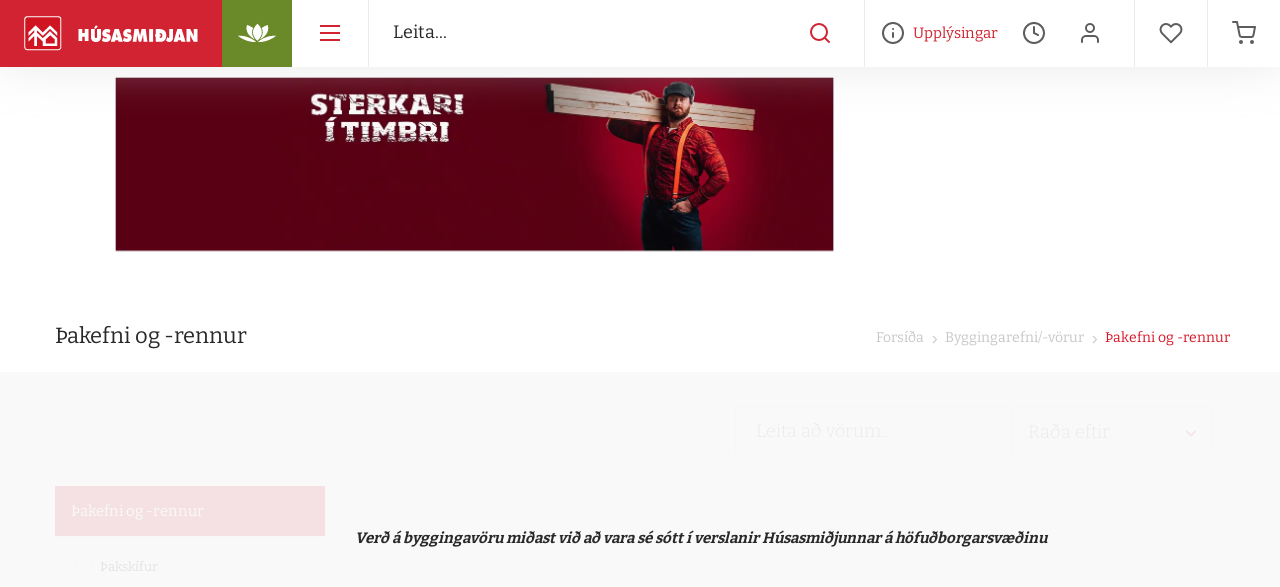

--- FILE ---
content_type: text/html; charset=utf-8
request_url: https://www.husasmidjan.is/byggingarefni-vorur/thakefni-og-rennur/
body_size: 46041
content:
<!doctype html>
<html lang="is-IS">
<head>
    <script>window.dataLayer = window.dataLayer || [];</script>
    
<meta charset="UTF-8">
<meta name="viewport" content="width=device-width, initial-scale=1">
<meta http-equiv="X-UA-Compatible" content="ie=edge">


<link rel="apple-touch-icon" sizes="180x180" href="/build/assets/apple-touch-icon.png">
<link rel="icon" type="image/png" sizes="32x32" href="/build/assets/favicon-32x32.png">
<link rel="icon" type="image/png" sizes="16x16" href="/build/assets/favicon-16x16.png">
<link rel="manifest" href="/build/assets/site.webmanifest">
<link rel="mask-icon" color="#001B2E" href="/build/assets/safari-pinned-tab.svg">
<meta name="msapplication-TileColor" content="#001B2E">
<meta name="theme-color" content="#001B2E">

    <link type="image/x-icon" rel="shortcut icon" href="/assets/husafavicon.png" />
    <link type="image/x-icon" rel="icon" href="/assets/husafavicon.png">


<title>&#xDE;akefni og -rennur - H&#xFA;sasmi&#xF0;jan</title>
<meta name="description" content="">
<meta name="author" content="H&#xFA;sasmi&#xF0;jan">

<meta property="og:title" content="&#xDE;akefni og -rennur - H&#xFA;sasmi&#xF0;jan">
<meta property="og:type" content="website">
<meta property="og:url" content="/byggingarefni-vorur/thakefni-og-rennur/">
    <meta property="og:image" content="https://www.husasmidjan.is/build/images/default-fbshare.jpg?width=1200&amp;height=630&amp;mode=crop">
    <meta property="og:image:width" content="1200" />
    <meta property="og:image:height" content="630" />
<meta property="og:site_name" content="H&#xFA;sasmi&#xF0;jan">
<meta property="og:description" content="">

<meta name="twitter:title" content="&#xDE;akefni og -rennur - H&#xFA;sasmi&#xF0;jan">
<meta name="twitter:description" content="">

    <meta name="twitter:image" content="https://www.husasmidjan.is/build/images/default-fbshare.jpg?width=1200&amp;height=675&amp;mode=crop">
    <meta name="twitter:card" content="summary_large_image">


<meta name="theme-color" content="#ffffff" />

<link rel="canonical" href="/byggingarefni-vorur/thakefni-og-rennur/" />

    <link rel="stylesheet" href="/build/gulp/mapbox.css?v=o_93vZtrHg7X3vN1mURxw9TT9YZt7TrGasGBKFg9E8k" />
<link rel="stylesheet" href="/build/gulp/MarkerCluster.css?v=UDABaj51PC-Co4Rgwd2FNs6hOXfWTTto3fPcHArcVSY" />
<link rel="stylesheet" type="text/css" href="//cdn.jsdelivr.net/npm/slick-carousel@1.8.1/slick/slick.css" />
<link rel="stylesheet" type="text/css" href="//cdn.jsdelivr.net/npm/slick-carousel@1.8.1/slick/slick-theme.css" />
<link rel="stylesheet" href="/build/gulp/pikaday.css?v=l9b_QfRhzBw3acrGsUkYsaW9oehXL72jFlFh374z6EI" />
<link rel="stylesheet" href="/build/gulp/custom_husa.css?v=47DEQpj8HBSa-_TImW-5JCeuQeRkm5NMpJWZG3hSuFU" />
<link rel="stylesheet" href="/build/gulp/styles.min.css?v=A1M2mo3h5uXrXcu5gCnyAIBldS1J5C1LV_vVzT7lI4Q" />

                <script>
                (function (w, d, s, l, i) {
                w[l] = w[l] || []; w[l].push({
                'gtm.start':
                new Date().getTime(), event: 'gtm.js'
                }); var f = d.getElementsByTagName(s)[0],
                j = d.createElement(s), dl = l != 'dataLayer' ? '&l=' + l : ''; j.async = true; j.src =
                'https://www.googletagmanager.com/gtm.js?id=' + i + dl; f.parentNode.insertBefore(j, f);
                })(window, document, 'script', 'dataLayer', 'GTM-TQ65T3N');
            </script>

<script>
    window.slimmage = { tryWebP: true, verbose: false };
</script>


<script>
    var patioFormSubmit;
</script>

<script type="text/javascript" async src="https://cdn.roomvo.com/static/scripts/b2b/husais.js">
</script>

    <script>
        window.embeddedChatbotConfig = {
            chatbotId: "g17BQapcv9veOlDXvFRDB",
            domain: "www.chatbase.co"
        }
    </script>
    <script chatbotId="g17BQapcv9veOlDXvFRDB" domain="www.chatbase.co" defer src="https://www.chatbase.co/embed.min.js">
    </script>

    <script defer src="/build/gulp/app.min.js?v=vJAyetqUW_xlcex5DFxxDuAzRw34cmy5gw4v14CR6_o"></script>
<script defer src="//cdn.jsdelivr.net/npm/slick-carousel@1.8.1/slick/slick.min.js"></script>


<script defer src="/build/react/static/js/2.8cc29016.chunk.js"></script>
<script defer src="/build/react/static/js/main.e70daf17.chunk.js"></script>
<script defer src="/build/react/static/js/3.e5808dfa.chunk.js"></script>
<script defer src="/build/react/static/js/runtime-main.a061cd08.js"></script>



</head>
<body id="body" class="load ekmCategory husa" data-store="Husasmidjan" data-root-url="/">
    <a href="#content" class="sr-only sr-only-focusable">Fara &#xE1; efnissv&#xE6;&#xF0;i</a>

            <!-- Google Tag Manager (noscript) -->
        <noscript>
            <iframe src="https://www.googletagmanager.com/ns.html?id=GTM-TQ65T3N"
                    height="0" width="0" style="display:none;visibility:hidden"></iframe>
        </noscript>
        <!-- End Google Tag Manager (noscript) -->

<div id="header-app-entry"></div>
<div id="fb-root"></div>
<script>
    (function (d, s, id) {
        var js, fjs = d.getElementsByTagName(s)[0];
        if (d.getElementById(id)) return;
        js = d.createElement(s); js.id = id;
        js.src = "//connect.facebook.net/en_US/sdk.js#xfbml=1&version=v2.5&appId=1145051182276834";
        fjs.parentNode.insertBefore(js, fjs);
    }(document, 'script', 'facebook-jssdk'));
</script>


    <div class="wishlist-overlay"></div>
<div class="wishlist-sidebar">
    <div class="header">
        <a href="#" class="close-wishlist" aria-label="loka óskalista">
            <i class="icon-close"></i>
        </a>
        <h2 class="title">
            <i class="icon-heart"></i>
            <span>Óskalistinn þinn</span>
        </h2>
    </div>
    <div id="wishlist-list-content" class="wishlist-list-content">
    </div>
    <div class="wishlist-list-loader">
        <div class="sk-folding-cube">
            <div class="sk-cube1 sk-cube"></div>
            <div class="sk-cube2 sk-cube"></div>
            <div class="sk-cube4 sk-cube"></div>
            <div class="sk-cube3 sk-cube"></div>
        </div>
    </div>
    <div class="wishlist-list-footer">
        <div class="price-wrapper clearfix">
            <span class="total-text">
                Samtals
            </span>
            <span class="total-value">
                <span id="wishlist-list-total-value">0</span> kr.
            </span>
        </div>
        <div class="button-wrapper checkout-buttons-wrapper clearfix">
            <a href="#" class="btn btn-default close-wishlist">
                Halda áfram að versla
            </a>
            <a href="/oskalisti" class="btn btn-primary goto-wishlist">
                Skoða óskalista
            </a>
        </div>
    </div>
</div>

    
<div class="basket-overlay"></div>
<div class="basket-sidebar">
    <div class="header">
        <a href="#" class="close-basket" aria-label="loka körfu">
            <i class="icon-close"></i>
        </a>
        <span class="title-box">
            <i class="icon-cart-shopping-1"></i>
            <h2 class="title">Karfan &#xFE;&#xED;n</h2>
        </span>
    </div>
    <div id="basket-list-content" class="basket-list-content">
    </div>
    <div class="basket-list-loader">
        <div class="sk-folding-cube">
            <div class="sk-cube1 sk-cube"></div>
            <div class="sk-cube2 sk-cube"></div>
            <div class="sk-cube4 sk-cube"></div>
            <div class="sk-cube3 sk-cube"></div>
        </div>
    </div>
    <div class="basket-list-footer">
        <div class="price-wrapper clearfix">
            <span class="total-text">
                Samtals
            </span>
            <span class="total-value">
                <span id="basket-list-total-value">0</span> kr.
            </span>
        </div>
        <div class="button-wrapper checkout-buttons-wrapper clearfix">
            <a href="#" class="btn btn-default close-basket">
                Halda &#xE1;fram a&#xF0; versla
            </a>
            <a href="/checkout/" class="btn btn-primary goto-checkout">
                Kl&#xE1;ra p&#xF6;ntun
            </a>
        </div>
    </div>
</div>

    
<script>
    window.__HEADER_DATA = {
        theme: "husa",
        contentNav: "[\r\n  {\r\n    \"Name\": \"Upplýsingar\",\r\n    \"Url\": \"/upplysingar/\",\r\n    \"Icon\": null,\r\n    \"Children\": [\r\n      {\r\n        \"Name\": \"Afgreiðslutími\",\r\n        \"Url\": \"/upplysingar/afgreidslutimi/\",\r\n        \"Icon\": null,\r\n        \"Children\": [\r\n          {\r\n            \"Name\": \"Verslanir\",\r\n            \"Url\": \"/upplysingar/afgreidslutimi/verslanir/\",\r\n            \"Icon\": null,\r\n            \"Children\": []\r\n          },\r\n          {\r\n            \"Name\": \"Vöruhús\",\r\n            \"Url\": \"/upplysingar/afgreidslutimi/voruhus/\",\r\n            \"Icon\": null,\r\n            \"Children\": []\r\n          },\r\n          {\r\n            \"Name\": \"Timbursölur\",\r\n            \"Url\": \"/upplysingar/afgreidslutimi/timbursolur/\",\r\n            \"Icon\": null,\r\n            \"Children\": []\r\n          },\r\n          {\r\n            \"Name\": \"Áhaldaleigur\",\r\n            \"Url\": \"/upplysingar/afgreidslutimi/ahaldaleigur/\",\r\n            \"Icon\": null,\r\n            \"Children\": []\r\n          },\r\n          {\r\n            \"Name\": \"Afgreiðslutími verslana um hátíðir og frídaga\",\r\n            \"Url\": \"/upplysingar/afgreidslutimi/afgreidslutimi-verslana-um-hatidir-og-fridaga/\",\r\n            \"Icon\": null,\r\n            \"Children\": []\r\n          }\r\n        ]\r\n      },\r\n      {\r\n        \"Name\": \"Viðskiptaþjónusta\",\r\n        \"Url\": \"/upplysingar/vidskiptathjonusta/\",\r\n        \"Icon\": null,\r\n        \"Children\": [\r\n          {\r\n            \"Name\": \"Umsókn um reikningsviðskipti\",\r\n            \"Url\": \"/upplysingar/vidskiptathjonusta/umsokn-um-reikningsvidskipti/\",\r\n            \"Icon\": null,\r\n            \"Children\": []\r\n          },\r\n          {\r\n            \"Name\": \"Húsasmiðjuappið\",\r\n            \"Url\": \"/upplysingar/vidskiptathjonusta/husasmidjuappid/\",\r\n            \"Icon\": null,\r\n            \"Children\": []\r\n          },\r\n          {\r\n            \"Name\": \"Birgjaþjónusta\",\r\n            \"Url\": \"/upplysingar/vidskiptathjonusta/birgjathjonusta/\",\r\n            \"Icon\": null,\r\n            \"Children\": []\r\n          },\r\n          {\r\n            \"Name\": \"Framkvæmdalán\",\r\n            \"Url\": \"/upplysingar/vidskiptathjonusta/framkvaemdalan/\",\r\n            \"Icon\": null,\r\n            \"Children\": []\r\n          },\r\n          {\r\n            \"Name\": \"Þjónustuvefur\",\r\n            \"Url\": \"/upplysingar/vidskiptathjonusta/thjonustuvefur/\",\r\n            \"Icon\": null,\r\n            \"Children\": []\r\n          },\r\n          {\r\n            \"Name\": \"Viðskiptaskilmálar\",\r\n            \"Url\": \"/upplysingar/vidskiptathjonusta/vidskiptaskilmalar/\",\r\n            \"Icon\": null,\r\n            \"Children\": []\r\n          },\r\n          {\r\n            \"Name\": \"Gjafakort\",\r\n            \"Url\": \"/upplysingar/vidskiptathjonusta/gjafakort/\",\r\n            \"Icon\": null,\r\n            \"Children\": []\r\n          },\r\n          {\r\n            \"Name\": \"Fagmannaklúbburinn\",\r\n            \"Url\": \"/upplysingar/vidskiptathjonusta/fagmannaklubburinn/\",\r\n            \"Icon\": null,\r\n            \"Children\": []\r\n          },\r\n          {\r\n            \"Name\": \"Húsasmiðjan - Fyrir Grindavík\",\r\n            \"Url\": \"/upplysingar/vidskiptathjonusta/husasmidjan-fyrir-grindavik/\",\r\n            \"Icon\": null,\r\n            \"Children\": []\r\n          }\r\n        ]\r\n      },\r\n      {\r\n        \"Name\": \"Þjónusta\",\r\n        \"Url\": \"/upplysingar/thjonusta/\",\r\n        \"Icon\": null,\r\n        \"Children\": [\r\n          {\r\n            \"Name\": \"Áhaldaleiga\",\r\n            \"Url\": \"/upplysingar/thjonusta/ahaldaleiga/\",\r\n            \"Icon\": null,\r\n            \"Children\": []\r\n          },\r\n          {\r\n            \"Name\": \"Sólpallaráðgjöf\",\r\n            \"Url\": \"/upplysingar/thjonusta/solpallaradgjof/\",\r\n            \"Icon\": null,\r\n            \"Children\": []\r\n          },\r\n          {\r\n            \"Name\": \"Kynningar og námskeið\",\r\n            \"Url\": \"/upplysingar/thjonusta/kynningar-og-namskeid/\",\r\n            \"Icon\": null,\r\n            \"Children\": []\r\n          },\r\n          {\r\n            \"Name\": \"Litaskanni\",\r\n            \"Url\": \"/upplysingar/thjonusta/litaskanni/\",\r\n            \"Icon\": null,\r\n            \"Children\": []\r\n          },\r\n          {\r\n            \"Name\": \"Sérvinnsla\",\r\n            \"Url\": \"/upplysingar/thjonusta/servinnsla/\",\r\n            \"Icon\": null,\r\n            \"Children\": []\r\n          },\r\n          {\r\n            \"Name\": \"Sólpallareiknivél\",\r\n            \"Url\": \"/upplysingar/thjonusta/solpallareiknivel/\",\r\n            \"Icon\": null,\r\n            \"Children\": []\r\n          },\r\n          {\r\n            \"Name\": \"Heimsending\",\r\n            \"Url\": \"/upplysingar/thjonusta/heimsending/\",\r\n            \"Icon\": null,\r\n            \"Children\": []\r\n          },\r\n          {\r\n            \"Name\": \"Plötusögun\",\r\n            \"Url\": \"/upplysingar/thjonusta/plotusogun/\",\r\n            \"Icon\": null,\r\n            \"Children\": []\r\n          },\r\n          {\r\n            \"Name\": \"Lyklasmíði\",\r\n            \"Url\": \"/upplysingar/thjonusta/lyklasmidi/\",\r\n            \"Icon\": null,\r\n            \"Children\": []\r\n          },\r\n          {\r\n            \"Name\": \"Framkvæmdaráðgjöf á mannamáli\",\r\n            \"Url\": \"/upplysingar/thjonusta/framkvaemdaradgjof-a-mannamali/\",\r\n            \"Icon\": null,\r\n            \"Children\": []\r\n          }\r\n        ]\r\n      },\r\n      {\r\n        \"Name\": \"Vinnustaðurinn\",\r\n        \"Url\": \"/upplysingar/vinnustadurinn/\",\r\n        \"Icon\": null,\r\n        \"Children\": [\r\n          {\r\n            \"Name\": \"Mannauðsstefna\",\r\n            \"Url\": \"/upplysingar/vinnustadurinn/mannaudsstefna/\",\r\n            \"Icon\": null,\r\n            \"Children\": []\r\n          },\r\n          {\r\n            \"Name\": \"Starfsfólk\",\r\n            \"Url\": \"/upplysingar/vinnustadurinn/starfsfolk/\",\r\n            \"Icon\": null,\r\n            \"Children\": []\r\n          },\r\n          {\r\n            \"Name\": \"Hvað segir fólkið\",\r\n            \"Url\": \"/upplysingar/vinnustadurinn/hvad-segir-folkid/\",\r\n            \"Icon\": null,\r\n            \"Children\": []\r\n          },\r\n          {\r\n            \"Name\": \"Jafnlaunastefna\",\r\n            \"Url\": \"/upplysingar/vinnustadurinn/jafnlaunastefna/\",\r\n            \"Icon\": null,\r\n            \"Children\": []\r\n          },\r\n          {\r\n            \"Name\": \"Sækja um starf\",\r\n            \"Url\": \"/upplysingar/vinnustadurinn/saekja-um-starf/\",\r\n            \"Icon\": null,\r\n            \"Children\": []\r\n          },\r\n          {\r\n            \"Name\": \"Stefnur \u0026 Gildi\",\r\n            \"Url\": \"/upplysingar/vinnustadurinn/stefnur-gildi/\",\r\n            \"Icon\": null,\r\n            \"Children\": []\r\n          },\r\n          {\r\n            \"Name\": \"Tækifæri til að læra\",\r\n            \"Url\": \"/upplysingar/vinnustadurinn/taekifaeri-til-ad-laera/\",\r\n            \"Icon\": null,\r\n            \"Children\": []\r\n          }\r\n        ]\r\n      },\r\n      {\r\n        \"Name\": \"Umhverfismál\",\r\n        \"Url\": \"/upplysingar/umhverfi-og-samfelag/\",\r\n        \"Icon\": null,\r\n        \"Children\": [\r\n          {\r\n            \"Name\": \"Græn byggingavara\",\r\n            \"Url\": \"/upplysingar/umhverfi-og-samfelag/graen-byggingavara/\",\r\n            \"Icon\": null,\r\n            \"Children\": []\r\n          },\r\n          {\r\n            \"Name\": \"FSC pallaefni og timbur\",\r\n            \"Url\": \"/upplysingar/umhverfi-og-samfelag/fsc-pallaefni-og-timbur/\",\r\n            \"Icon\": null,\r\n            \"Children\": []\r\n          },\r\n          {\r\n            \"Name\": \"Sjálfbærni og samfélag\",\r\n            \"Url\": \"/upplysingar/umhverfi-og-samfelag/sjalfbaerni-og-samfelag/\",\r\n            \"Icon\": null,\r\n            \"Children\": []\r\n          },\r\n          {\r\n            \"Name\": \"Umhverfismerki\",\r\n            \"Url\": \"/upplysingar/umhverfi-og-samfelag/umhverfismerki/\",\r\n            \"Icon\": null,\r\n            \"Children\": []\r\n          },\r\n          {\r\n            \"Name\": \"Heimsmarkmið og stefnur\",\r\n            \"Url\": \"/upplysingar/umhverfi-og-samfelag/heimsmarkmid-og-stefnur/\",\r\n            \"Icon\": null,\r\n            \"Children\": []\r\n          },\r\n          {\r\n            \"Name\": \"Verkefni\",\r\n            \"Url\": \"/upplysingar/umhverfi-og-samfelag/verkefni/\",\r\n            \"Icon\": null,\r\n            \"Children\": []\r\n          }\r\n        ]\r\n      },\r\n      {\r\n        \"Name\": \"Húsasmiðjan\",\r\n        \"Url\": \"/upplysingar/husasmidjan/\",\r\n        \"Icon\": null,\r\n        \"Children\": [\r\n          {\r\n            \"Name\": \"Framúrskarandi fyrirtæki\",\r\n            \"Url\": \"/upplysingar/husasmidjan/framurskarandi-fyrirtaeki/\",\r\n            \"Icon\": null,\r\n            \"Children\": []\r\n          },\r\n          {\r\n            \"Name\": \"Saga Húsasmiðjunnar\",\r\n            \"Url\": \"/upplysingar/husasmidjan/saga-husasmidjunnar/\",\r\n            \"Icon\": null,\r\n            \"Children\": []\r\n          },\r\n          {\r\n            \"Name\": \"Fyrirtækið\",\r\n            \"Url\": \"/upplysingar/husasmidjan/fyrirtaekid/\",\r\n            \"Icon\": null,\r\n            \"Children\": []\r\n          },\r\n          {\r\n            \"Name\": \"Stefnur \u0026 Gildi\",\r\n            \"Url\": \"/upplysingar/husasmidjan/stefnur-gildi/\",\r\n            \"Icon\": null,\r\n            \"Children\": []\r\n          },\r\n          {\r\n            \"Name\": \"Afgreiðslutími\",\r\n            \"Url\": \"/upplysingar/husasmidjan/afgreidslutimi/\",\r\n            \"Icon\": null,\r\n            \"Children\": []\r\n          },\r\n          {\r\n            \"Name\": \"DBA Design Effectiveness Awards\",\r\n            \"Url\": \"/upplysingar/husasmidjan/dba-design-effectiveness-awards/\",\r\n            \"Icon\": null,\r\n            \"Children\": []\r\n          }\r\n        ]\r\n      },\r\n      {\r\n        \"Name\": \"Bæklingar\",\r\n        \"Url\": \"/upplysingar/baeklingar/\",\r\n        \"Icon\": null,\r\n        \"Children\": [\r\n          {\r\n            \"Name\": \"Lady litakort 2024\",\r\n            \"Url\": \"/upplysingar/baeklingar/lady-litakort-2024/\",\r\n            \"Icon\": null,\r\n            \"Children\": []\r\n          },\r\n          {\r\n            \"Name\": \"Miðstöðvarofnar\",\r\n            \"Url\": \"/upplysingar/baeklingar/midstodvarofnar/\",\r\n            \"Icon\": null,\r\n            \"Children\": []\r\n          },\r\n          {\r\n            \"Name\": \"Fullbúin hús\",\r\n            \"Url\": \"/upplysingar/baeklingar/fullbuin-hus/\",\r\n            \"Icon\": null,\r\n            \"Children\": []\r\n          },\r\n          {\r\n            \"Name\": \"Hljóðeinangrandi plötur\",\r\n            \"Url\": \"/upplysingar/baeklingar/hljodeinangrandi-plotur/\",\r\n            \"Icon\": null,\r\n            \"Children\": []\r\n          },\r\n          {\r\n            \"Name\": \"Pallabæklingur\",\r\n            \"Url\": \"/upplysingar/baeklingar/pallabaeklingur/\",\r\n            \"Icon\": null,\r\n            \"Children\": []\r\n          },\r\n          {\r\n            \"Name\": \"Philips palla og garðlýsing\",\r\n            \"Url\": \"/upplysingar/baeklingar/philips-palla-og-gardlysing/\",\r\n            \"Icon\": null,\r\n            \"Children\": []\r\n          },\r\n          {\r\n            \"Name\": \"Fræðslu bæklingar\",\r\n            \"Url\": \"/upplysingar/baeklingar/fraedslu-baeklingar/\",\r\n            \"Icon\": null,\r\n            \"Children\": []\r\n          },\r\n          {\r\n            \"Name\": \"Sælureiturinn\",\r\n            \"Url\": \"/upplysingar/baeklingar/saelureiturinn/\",\r\n            \"Icon\": null,\r\n            \"Children\": []\r\n          },\r\n          {\r\n            \"Name\": \"Húsasmiðjublað í september\",\r\n            \"Url\": \"/upplysingar/baeklingar/husasmidjublad-i-september/\",\r\n            \"Icon\": null,\r\n            \"Children\": []\r\n          },\r\n          {\r\n            \"Name\": \"Svansvottuð hús\",\r\n            \"Url\": \"/upplysingar/baeklingar/svansvottud-hus/\",\r\n            \"Icon\": null,\r\n            \"Children\": []\r\n          },\r\n          {\r\n            \"Name\": \"WIŚNIOWSKI Prime\",\r\n            \"Url\": \"/upplysingar/baeklingar/wisniowski-prime/\",\r\n            \"Icon\": null,\r\n            \"Children\": []\r\n          }\r\n        ]\r\n      },\r\n      {\r\n        \"Name\": \"Um vörur\",\r\n        \"Url\": \"/upplysingar/um-vorur/\",\r\n        \"Icon\": null,\r\n        \"Children\": [\r\n          {\r\n            \"Name\": \"Swisspearl/Cembrit\",\r\n            \"Url\": \"/upplysingar/um-vorur/swisspearlcembrit/\",\r\n            \"Icon\": null,\r\n            \"Children\": []\r\n          },\r\n          {\r\n            \"Name\": \"Gluggar og útihurðir\",\r\n            \"Url\": \"/upplysingar/um-vorur/gluggar-og-utihurdir/\",\r\n            \"Icon\": null,\r\n            \"Children\": []\r\n          },\r\n          {\r\n            \"Name\": \"Velfac gluggar\",\r\n            \"Url\": \"/upplysingar/um-vorur/velfac-gluggar/\",\r\n            \"Icon\": null,\r\n            \"Children\": []\r\n          },\r\n          {\r\n            \"Name\": \"Myndbönd\",\r\n            \"Url\": \"/upplysingar/um-vorur/myndbond/\",\r\n            \"Icon\": null,\r\n            \"Children\": []\r\n          },\r\n          {\r\n            \"Name\": \"Baðherbergi\",\r\n            \"Url\": \"/upplysingar/um-vorur/badherbergi/\",\r\n            \"Icon\": null,\r\n            \"Children\": []\r\n          },\r\n          {\r\n            \"Name\": \"Aradas gluggar\",\r\n            \"Url\": \"/upplysingar/um-vorur/aradas-gluggar/\",\r\n            \"Icon\": null,\r\n            \"Children\": []\r\n          },\r\n          {\r\n            \"Name\": \"Krossviður\",\r\n            \"Url\": \"/upplysingar/um-vorur/krossvidur/\",\r\n            \"Icon\": null,\r\n            \"Children\": []\r\n          },\r\n          {\r\n            \"Name\": \"Iðnaðarsýning\",\r\n            \"Url\": \"/upplysingar/um-vorur/idnadarsyning/\",\r\n            \"Icon\": null,\r\n            \"Children\": []\r\n          },\r\n          {\r\n            \"Name\": \"FROST jólaseríur\",\r\n            \"Url\": \"/upplysingar/um-vorur/frost-jolaseriur/\",\r\n            \"Icon\": null,\r\n            \"Children\": []\r\n          },\r\n          {\r\n            \"Name\": \"Bambus pallaklæðning\",\r\n            \"Url\": \"/upplysingar/um-vorur/bambus-pallaklaedning/\",\r\n            \"Icon\": null,\r\n            \"Children\": []\r\n          },\r\n          {\r\n            \"Name\": \"Fullbúin hús myndbönd\",\r\n            \"Url\": \"/upplysingar/um-vorur/fullbuin-hus-myndbond/\",\r\n            \"Icon\": null,\r\n            \"Children\": []\r\n          },\r\n          {\r\n            \"Name\": \"GreenCoat stálklæðning\",\r\n            \"Url\": \"/upplysingar/um-vorur/greencoat-stalklaedning/\",\r\n            \"Icon\": null,\r\n            \"Children\": []\r\n          },\r\n          {\r\n            \"Name\": \"Baðinnréttingar\",\r\n            \"Url\": \"/upplysingar/um-vorur/badinnrettingar/\",\r\n            \"Icon\": null,\r\n            \"Children\": []\r\n          },\r\n          {\r\n            \"Name\": \"Rockpanel klæðning\",\r\n            \"Url\": \"/upplysingar/um-vorur/rockpanel-klaedning/\",\r\n            \"Icon\": null,\r\n            \"Children\": []\r\n          }\r\n        ]\r\n      },\r\n      {\r\n        \"Name\": \"Innblástur (DIY)\",\r\n        \"Url\": \"/upplysingar/innblastur-diy/\",\r\n        \"Icon\": null,\r\n        \"Children\": [\r\n          {\r\n            \"Name\": \"Málning\",\r\n            \"Url\": \"/upplysingar/innblastur-diy/malning/\",\r\n            \"Icon\": null,\r\n            \"Children\": []\r\n          },\r\n          {\r\n            \"Name\": \"Garðurinn\",\r\n            \"Url\": \"/upplysingar/innblastur-diy/gardurinn/\",\r\n            \"Icon\": null,\r\n            \"Children\": []\r\n          },\r\n          {\r\n            \"Name\": \"Sólpallurinn\",\r\n            \"Url\": \"/upplysingar/innblastur-diy/solpallurinn/\",\r\n            \"Icon\": null,\r\n            \"Children\": []\r\n          },\r\n          {\r\n            \"Name\": \"Viðhald \u0026 Viðgerðir\",\r\n            \"Url\": \"/upplysingar/innblastur-diy/vidhald-vidgerdir/\",\r\n            \"Icon\": null,\r\n            \"Children\": []\r\n          },\r\n          {\r\n            \"Name\": \"Gólfefni\",\r\n            \"Url\": \"/upplysingar/innblastur-diy/golfefni/\",\r\n            \"Icon\": null,\r\n            \"Children\": []\r\n          },\r\n          {\r\n            \"Name\": \"Smíðar \u0026 Verkfæri\",\r\n            \"Url\": \"/upplysingar/innblastur-diy/smidar-verkfaeri/\",\r\n            \"Icon\": null,\r\n            \"Children\": []\r\n          }\r\n        ]\r\n      },\r\n      {\r\n        \"Name\": \"Þjónustuver\",\r\n        \"Url\": \"/upplysingar/thjonustuver/\",\r\n        \"Icon\": null,\r\n        \"Children\": [\r\n          {\r\n            \"Name\": \"Símapantanir/-ráðgjöf\",\r\n            \"Url\": \"/upplysingar/thjonustuver/simapantanir-radgjof/\",\r\n            \"Icon\": null,\r\n            \"Children\": []\r\n          },\r\n          {\r\n            \"Name\": \"Ábendingar \u0026 Fyrirspurnir\",\r\n            \"Url\": \"/upplysingar/thjonustuver/abendingar-fyrirspurnir/\",\r\n            \"Icon\": null,\r\n            \"Children\": []\r\n          }\r\n        ]\r\n      },\r\n      {\r\n        \"Name\": \"Markaðsmál\",\r\n        \"Url\": \"/upplysingar/markadsmal/\",\r\n        \"Icon\": null,\r\n        \"Children\": [\r\n          {\r\n            \"Name\": \"Merki (Logo)\",\r\n            \"Url\": \"/upplysingar/markadsmal/merki-logo/\",\r\n            \"Icon\": null,\r\n            \"Children\": []\r\n          },\r\n          {\r\n            \"Name\": \"Vildarklúbbur\",\r\n            \"Url\": \"/upplysingar/markadsmal/vildarklubbur/\",\r\n            \"Icon\": null,\r\n            \"Children\": []\r\n          }\r\n        ]\r\n      },\r\n      {\r\n        \"Name\": \"Vefverslun\",\r\n        \"Url\": \"/upplysingar/vefverslun/\",\r\n        \"Icon\": null,\r\n        \"Children\": [\r\n          {\r\n            \"Name\": \"Finna sendingu\",\r\n            \"Url\": \"/upplysingar/vefverslun/finna-sendingu/\",\r\n            \"Icon\": null,\r\n            \"Children\": []\r\n          },\r\n          {\r\n            \"Name\": \"Afhendingarmátar\",\r\n            \"Url\": \"/upplysingar/vefverslun/afhendingarmatar/\",\r\n            \"Icon\": null,\r\n            \"Children\": []\r\n          },\r\n          {\r\n            \"Name\": \"Pantað og sótt\",\r\n            \"Url\": \"/upplysingar/vefverslun/pantad-og-sott/\",\r\n            \"Icon\": null,\r\n            \"Children\": []\r\n          },\r\n          {\r\n            \"Name\": \"Skil á vöru í vefverslun\",\r\n            \"Url\": \"/upplysingar/vefverslun/skil-a-voru-i-vefverslun/\",\r\n            \"Icon\": null,\r\n            \"Children\": []\r\n          },\r\n          {\r\n            \"Name\": \"Heimsending\",\r\n            \"Url\": \"/upplysingar/vefverslun/heimsending/\",\r\n            \"Icon\": null,\r\n            \"Children\": []\r\n          }\r\n        ]\r\n      },\r\n      {\r\n        \"Name\": \"About Húsasmiðjan\",\r\n        \"Url\": \"/upplysingar/about-husasmidjan/\",\r\n        \"Icon\": null,\r\n        \"Children\": [\r\n          {\r\n            \"Name\": \"Corporate Info\",\r\n            \"Url\": \"/upplysingar/about-husasmidjan/corporate-info/\",\r\n            \"Icon\": null,\r\n            \"Children\": []\r\n          },\r\n          {\r\n            \"Name\": \"Management\",\r\n            \"Url\": \"/upplysingar/about-husasmidjan/management/\",\r\n            \"Icon\": null,\r\n            \"Children\": []\r\n          },\r\n          {\r\n            \"Name\": \"Purchasing Managers\",\r\n            \"Url\": \"/upplysingar/about-husasmidjan/purchasing-managers/\",\r\n            \"Icon\": null,\r\n            \"Children\": []\r\n          },\r\n          {\r\n            \"Name\": \"BYGMA Gruppen A/S\",\r\n            \"Url\": \"/upplysingar/about-husasmidjan/bygma-gruppen-as/\",\r\n            \"Icon\": null,\r\n            \"Children\": []\r\n          }\r\n        ]\r\n      }\r\n    ]\r\n  }\r\n]",
        basketCount: "0",
        wishlistCount: "0",
        loggedIn: "False",
        userName: "",
        contentPromoImage: {
            promoText: "",
            promoSubtitle: "",
            promoUrl: "",
            promoImage: "",
        },
        nav: "[\r\n  {\r\n    \"Name\": \"Árstíðarvörur\",\r\n    \"Url\": \"/arstidarvorur/\",\r\n    \"Icon\": \"arstidarvorur\",\r\n    \"Children\": [\r\n      {\r\n        \"Name\": \"Vetrarvörur\",\r\n        \"Url\": \"/arstidarvorur/vetrarvorur/\",\r\n        \"Icon\": null,\r\n        \"Children\": [\r\n          {\r\n            \"Name\": \"Snjóþotur\",\r\n            \"Url\": \"/arstidarvorur/vetrarvorur/snjothotur/\",\r\n            \"Icon\": null,\r\n            \"Children\": []\r\n          },\r\n          {\r\n            \"Name\": \"Snjóskóflur/-sköfur\",\r\n            \"Url\": \"/arstidarvorur/vetrarvorur/snjoskoflur-skofur/\",\r\n            \"Icon\": null,\r\n            \"Children\": []\r\n          },\r\n          {\r\n            \"Name\": \"Hálkuvarnir\",\r\n            \"Url\": \"/arstidarvorur/vetrarvorur/halkuvarnir/\",\r\n            \"Icon\": null,\r\n            \"Children\": []\r\n          },\r\n          {\r\n            \"Name\": \"Ofnar og hitablásarar\",\r\n            \"Url\": \"/arstidarvorur/vetrarvorur/ofnar-og-hitablasarar/\",\r\n            \"Icon\": null,\r\n            \"Children\": []\r\n          },\r\n          {\r\n            \"Name\": \"Snjósleðar\",\r\n            \"Url\": \"/arstidarvorur/vetrarvorur/snjosledar/\",\r\n            \"Icon\": null,\r\n            \"Children\": []\r\n          }\r\n        ]\r\n      },\r\n      {\r\n        \"Name\": \"Útivistar- \u0026 Ferðavörur\",\r\n        \"Url\": \"/arstidarvorur/utivistar-ferdavorur/\",\r\n        \"Icon\": null,\r\n        \"Children\": [\r\n          {\r\n            \"Name\": \"Tjöld\",\r\n            \"Url\": \"/arstidarvorur/utivistar-ferdavorur/tjold/\",\r\n            \"Icon\": null,\r\n            \"Children\": []\r\n          },\r\n          {\r\n            \"Name\": \"Töskur og bakpokar\",\r\n            \"Url\": \"/arstidarvorur/utivistar-ferdavorur/toskur-og-bakpokar/\",\r\n            \"Icon\": null,\r\n            \"Children\": []\r\n          },\r\n          {\r\n            \"Name\": \"Svefnpokar\",\r\n            \"Url\": \"/arstidarvorur/utivistar-ferdavorur/svefnpokar/\",\r\n            \"Icon\": null,\r\n            \"Children\": []\r\n          },\r\n          {\r\n            \"Name\": \"Kælibox\",\r\n            \"Url\": \"/arstidarvorur/utivistar-ferdavorur/kaelibox/\",\r\n            \"Icon\": null,\r\n            \"Children\": []\r\n          },\r\n          {\r\n            \"Name\": \"Dýnur \u0026 Vindsængur\",\r\n            \"Url\": \"/arstidarvorur/utivistar-ferdavorur/dynur-vindsaengur/\",\r\n            \"Icon\": null,\r\n            \"Children\": []\r\n          },\r\n          {\r\n            \"Name\": \"Dýnupumpur\",\r\n            \"Url\": \"/arstidarvorur/utivistar-ferdavorur/dynupumpur/\",\r\n            \"Icon\": null,\r\n            \"Children\": []\r\n          },\r\n          {\r\n            \"Name\": \"Tjaldstólar\",\r\n            \"Url\": \"/arstidarvorur/utivistar-ferdavorur/tjaldstolar/\",\r\n            \"Icon\": null,\r\n            \"Children\": []\r\n          },\r\n          {\r\n            \"Name\": \"Ferðasett\",\r\n            \"Url\": \"/arstidarvorur/utivistar-ferdavorur/ferdasett/\",\r\n            \"Icon\": null,\r\n            \"Children\": []\r\n          },\r\n          {\r\n            \"Name\": \"Útileguvörur, Smávara\",\r\n            \"Url\": \"/arstidarvorur/utivistar-ferdavorur/utileguvorur-smavara/\",\r\n            \"Icon\": null,\r\n            \"Children\": []\r\n          },\r\n          {\r\n            \"Name\": \"Prímusar \u0026 fylgihlutir\",\r\n            \"Url\": \"/arstidarvorur/utivistar-ferdavorur/primusar-fylgihlutir/\",\r\n            \"Icon\": null,\r\n            \"Children\": []\r\n          }\r\n        ]\r\n      },\r\n      {\r\n        \"Name\": \"GRILLBÚÐIN\",\r\n        \"Url\": \"/arstidarvorur/grillbudin/\",\r\n        \"Icon\": null,\r\n        \"Children\": [\r\n          {\r\n            \"Name\": \"Gasgrill\",\r\n            \"Url\": \"/arstidarvorur/grillbudin/gasgrill/\",\r\n            \"Icon\": null,\r\n            \"Children\": []\r\n          },\r\n          {\r\n            \"Name\": \"Kolagrill\",\r\n            \"Url\": \"/arstidarvorur/grillbudin/kolagrill/\",\r\n            \"Icon\": null,\r\n            \"Children\": []\r\n          },\r\n          {\r\n            \"Name\": \"Grilláhöld og fylgihlutir\",\r\n            \"Url\": \"/arstidarvorur/grillbudin/grillahold-og-fylgihlutir/\",\r\n            \"Icon\": null,\r\n            \"Children\": []\r\n          },\r\n          {\r\n            \"Name\": \"Samsetning á grillum\",\r\n            \"Url\": \"/arstidarvorur/grillbudin/samsetning-a-grillum/\",\r\n            \"Icon\": null,\r\n            \"Children\": []\r\n          },\r\n          {\r\n            \"Name\": \"Grillkol \u0026 -vökvar\",\r\n            \"Url\": \"/arstidarvorur/grillbudin/grillkol-vokvar/\",\r\n            \"Icon\": null,\r\n            \"Children\": []\r\n          },\r\n          {\r\n            \"Name\": \"Rafmagnsgrill\",\r\n            \"Url\": \"/arstidarvorur/grillbudin/rafmagnsgrill/\",\r\n            \"Icon\": null,\r\n            \"Children\": []\r\n          },\r\n          {\r\n            \"Name\": \"Grillvarahlutir\",\r\n            \"Url\": \"/arstidarvorur/grillbudin/grillvarahlutir/\",\r\n            \"Icon\": null,\r\n            \"Children\": []\r\n          },\r\n          {\r\n            \"Name\": \"Brennarar f.Gasgrill\",\r\n            \"Url\": \"/arstidarvorur/grillbudin/brennarar-fgasgrill/\",\r\n            \"Icon\": null,\r\n            \"Children\": []\r\n          },\r\n          {\r\n            \"Name\": \"Yfirbreiðslur f.Grill\",\r\n            \"Url\": \"/arstidarvorur/grillbudin/yfirbreidslur-fgrill/\",\r\n            \"Icon\": null,\r\n            \"Children\": []\r\n          },\r\n          {\r\n            \"Name\": \"Gaskútar \u0026 fylgihlutir\",\r\n            \"Url\": \"/arstidarvorur/grillbudin/gaskutar-fylgihlutir/\",\r\n            \"Icon\": null,\r\n            \"Children\": []\r\n          },\r\n          {\r\n            \"Name\": \"Ferðagrill\",\r\n            \"Url\": \"/arstidarvorur/grillbudin/ferdagrill/\",\r\n            \"Icon\": null,\r\n            \"Children\": []\r\n          },\r\n          {\r\n            \"Name\": \"Hreinsiefni og viðhald\",\r\n            \"Url\": \"/arstidarvorur/grillbudin/hreinsiefni-og-vidhald/\",\r\n            \"Icon\": null,\r\n            \"Children\": []\r\n          },\r\n          {\r\n            \"Name\": \"Pizzaofnar\",\r\n            \"Url\": \"/arstidarvorur/grillbudin/pizzaofnar/\",\r\n            \"Icon\": null,\r\n            \"Children\": []\r\n          },\r\n          {\r\n            \"Name\": \"Eldstæði\",\r\n            \"Url\": \"/arstidarvorur/grillbudin/eldstaedi/\",\r\n            \"Icon\": null,\r\n            \"Children\": []\r\n          },\r\n          {\r\n            \"Name\": \"Hitarar\",\r\n            \"Url\": \"/arstidarvorur/grillbudin/hitarar/\",\r\n            \"Icon\": null,\r\n            \"Children\": []\r\n          }\r\n        ]\r\n      },\r\n      {\r\n        \"Name\": \"Haustvörur\",\r\n        \"Url\": \"/arstidarvorur/haustvorur/\",\r\n        \"Icon\": null,\r\n        \"Children\": [\r\n          {\r\n            \"Name\": \"Berjatínur o.fl.\",\r\n            \"Url\": \"/arstidarvorur/haustvorur/berjatinur-ofl/\",\r\n            \"Icon\": null,\r\n            \"Children\": []\r\n          },\r\n          {\r\n            \"Name\": \"Sultukrukkur, Haustvörur\",\r\n            \"Url\": \"/arstidarvorur/haustvorur/sultukrukkur-haustvorur/\",\r\n            \"Icon\": null,\r\n            \"Children\": []\r\n          },\r\n          {\r\n            \"Name\": \"Sláturvörur\",\r\n            \"Url\": \"/arstidarvorur/haustvorur/slaturvorur/\",\r\n            \"Icon\": null,\r\n            \"Children\": []\r\n          }\r\n        ]\r\n      },\r\n      {\r\n        \"Name\": \"Reiðhjól \u0026 Fylgihlutir\",\r\n        \"Url\": \"/arstidarvorur/reidhjol-fylgihlutir/\",\r\n        \"Icon\": null,\r\n        \"Children\": [\r\n          {\r\n            \"Name\": \"Fjallahjól\",\r\n            \"Url\": \"/arstidarvorur/reidhjol-fylgihlutir/fjallahjol/\",\r\n            \"Icon\": null,\r\n            \"Children\": []\r\n          },\r\n          {\r\n            \"Name\": \"Reiðhjólahjálmar\",\r\n            \"Url\": \"/arstidarvorur/reidhjol-fylgihlutir/reidhjolahjalmar/\",\r\n            \"Icon\": null,\r\n            \"Children\": []\r\n          },\r\n          {\r\n            \"Name\": \"Viðhald reiðhjóla\",\r\n            \"Url\": \"/arstidarvorur/reidhjol-fylgihlutir/vidhald-reidhjola/\",\r\n            \"Icon\": null,\r\n            \"Children\": []\r\n          },\r\n          {\r\n            \"Name\": \"Aukahlutir, Reiðhjól\",\r\n            \"Url\": \"/arstidarvorur/reidhjol-fylgihlutir/aukahlutir-reidhjol/\",\r\n            \"Icon\": null,\r\n            \"Children\": []\r\n          },\r\n          {\r\n            \"Name\": \"Reiðhjólafatnaður\",\r\n            \"Url\": \"/arstidarvorur/reidhjol-fylgihlutir/reidhjolafatnadur/\",\r\n            \"Icon\": null,\r\n            \"Children\": []\r\n          },\r\n          {\r\n            \"Name\": \"Götuhjól\",\r\n            \"Url\": \"/arstidarvorur/reidhjol-fylgihlutir/gotuhjol/\",\r\n            \"Icon\": null,\r\n            \"Children\": []\r\n          },\r\n          {\r\n            \"Name\": \"Barnahjól\",\r\n            \"Url\": \"/arstidarvorur/reidhjol-fylgihlutir/barnahjol/\",\r\n            \"Icon\": null,\r\n            \"Children\": []\r\n          },\r\n          {\r\n            \"Name\": \"Cyclocross\",\r\n            \"Url\": \"/arstidarvorur/reidhjol-fylgihlutir/cyclocross/\",\r\n            \"Icon\": null,\r\n            \"Children\": []\r\n          },\r\n          {\r\n            \"Name\": \"Hlaupahjól\",\r\n            \"Url\": \"/arstidarvorur/reidhjol-fylgihlutir/hlaupahjol/\",\r\n            \"Icon\": null,\r\n            \"Children\": []\r\n          },\r\n          {\r\n            \"Name\": \"Rafmagnshjól\",\r\n            \"Url\": \"/arstidarvorur/reidhjol-fylgihlutir/rafmagnshjol/\",\r\n            \"Icon\": null,\r\n            \"Children\": []\r\n          },\r\n          {\r\n            \"Name\": \"Racer\",\r\n            \"Url\": \"/arstidarvorur/reidhjol-fylgihlutir/racer/\",\r\n            \"Icon\": null,\r\n            \"Children\": []\r\n          },\r\n          {\r\n            \"Name\": \"Létt bifhjól\",\r\n            \"Url\": \"/arstidarvorur/reidhjol-fylgihlutir/lett-bifhjol/\",\r\n            \"Icon\": null,\r\n            \"Children\": []\r\n          }\r\n        ]\r\n      },\r\n      {\r\n        \"Name\": \"Líkamsræktartæki\",\r\n        \"Url\": \"/arstidarvorur/likamsraektartaeki/\",\r\n        \"Icon\": null,\r\n        \"Children\": []\r\n      },\r\n      {\r\n        \"Name\": \"Garðhúsgögn\",\r\n        \"Url\": \"/arstidarvorur/gardhusgogn/\",\r\n        \"Icon\": null,\r\n        \"Children\": [\r\n          {\r\n            \"Name\": \"Garðstólar\",\r\n            \"Url\": \"/arstidarvorur/gardhusgogn/gardstolar/\",\r\n            \"Icon\": null,\r\n            \"Children\": []\r\n          },\r\n          {\r\n            \"Name\": \"Garðborð\",\r\n            \"Url\": \"/arstidarvorur/gardhusgogn/gardbord/\",\r\n            \"Icon\": null,\r\n            \"Children\": []\r\n          },\r\n          {\r\n            \"Name\": \"Garðbekkir\",\r\n            \"Url\": \"/arstidarvorur/gardhusgogn/gardbekkir/\",\r\n            \"Icon\": null,\r\n            \"Children\": []\r\n          },\r\n          {\r\n            \"Name\": \"Garðsett\",\r\n            \"Url\": \"/arstidarvorur/gardhusgogn/gardsett/\",\r\n            \"Icon\": null,\r\n            \"Children\": []\r\n          },\r\n          {\r\n            \"Name\": \"Sessur \u0026 Dýnur\",\r\n            \"Url\": \"/arstidarvorur/gardhusgogn/sessur-dynur/\",\r\n            \"Icon\": null,\r\n            \"Children\": []\r\n          },\r\n          {\r\n            \"Name\": \"Markísur\",\r\n            \"Url\": \"/arstidarvorur/gardhusgogn/markisur/\",\r\n            \"Icon\": null,\r\n            \"Children\": []\r\n          },\r\n          {\r\n            \"Name\": \"Sólhlífar\",\r\n            \"Url\": \"/arstidarvorur/gardhusgogn/solhlifar/\",\r\n            \"Icon\": null,\r\n            \"Children\": []\r\n          },\r\n          {\r\n            \"Name\": \"Útiarnar og hitarar\",\r\n            \"Url\": \"/arstidarvorur/gardhusgogn/utiarnar-og-hitarar/\",\r\n            \"Icon\": null,\r\n            \"Children\": []\r\n          }\r\n        ]\r\n      },\r\n      {\r\n        \"Name\": \"Sumarvörur\",\r\n        \"Url\": \"/arstidarvorur/sumarvorur/\",\r\n        \"Icon\": null,\r\n        \"Children\": [\r\n          {\r\n            \"Name\": \"Trampólín\",\r\n            \"Url\": \"/arstidarvorur/sumarvorur/trampolin/\",\r\n            \"Icon\": null,\r\n            \"Children\": []\r\n          },\r\n          {\r\n            \"Name\": \"Trampólín aukahlutir\",\r\n            \"Url\": \"/arstidarvorur/sumarvorur/trampolin-aukahlutir/\",\r\n            \"Icon\": null,\r\n            \"Children\": []\r\n          },\r\n          {\r\n            \"Name\": \"Rennibrautir\",\r\n            \"Url\": \"/arstidarvorur/sumarvorur/rennibrautir/\",\r\n            \"Icon\": null,\r\n            \"Children\": []\r\n          },\r\n          {\r\n            \"Name\": \"Sandkassar\",\r\n            \"Url\": \"/arstidarvorur/sumarvorur/sandkassar/\",\r\n            \"Icon\": null,\r\n            \"Children\": []\r\n          },\r\n          {\r\n            \"Name\": \"Leikföng/-tæki\",\r\n            \"Url\": \"/arstidarvorur/sumarvorur/leikfong-taeki/\",\r\n            \"Icon\": null,\r\n            \"Children\": []\r\n          },\r\n          {\r\n            \"Name\": \"Sund-/Buslulaugar\",\r\n            \"Url\": \"/arstidarvorur/sumarvorur/sund-buslulaugar/\",\r\n            \"Icon\": null,\r\n            \"Children\": []\r\n          }\r\n        ]\r\n      },\r\n      {\r\n        \"Name\": \"Garðvörur\",\r\n        \"Url\": \"/arstidarvorur/gardvorur/\",\r\n        \"Icon\": null,\r\n        \"Children\": [\r\n          {\r\n            \"Name\": \"Haustlaukar\",\r\n            \"Url\": \"/arstidarvorur/gardvorur/haustlaukar/\",\r\n            \"Icon\": null,\r\n            \"Children\": []\r\n          },\r\n          {\r\n            \"Name\": \"Haustplöntur\",\r\n            \"Url\": \"/arstidarvorur/gardvorur/haustplontur/\",\r\n            \"Icon\": null,\r\n            \"Children\": []\r\n          },\r\n          {\r\n            \"Name\": \"Vorlaukar\",\r\n            \"Url\": \"/arstidarvorur/gardvorur/vorlaukar/\",\r\n            \"Icon\": null,\r\n            \"Children\": []\r\n          },\r\n          {\r\n            \"Name\": \"Garðplöntur\",\r\n            \"Url\": \"/arstidarvorur/gardvorur/gardplontur/\",\r\n            \"Icon\": null,\r\n            \"Children\": []\r\n          },\r\n          {\r\n            \"Name\": \"Útsæði\",\r\n            \"Url\": \"/arstidarvorur/gardvorur/utsaedi/\",\r\n            \"Icon\": null,\r\n            \"Children\": []\r\n          }\r\n        ]\r\n      }\r\n    ]\r\n  },\r\n  {\r\n    \"Name\": \"Byggingarefni/-vörur\",\r\n    \"Url\": \"/byggingarefni-vorur/\",\r\n    \"Icon\": \"byggingarefni\",\r\n    \"Children\": [\r\n      {\r\n        \"Name\": \"Umhverfisvæn byggingavara\",\r\n        \"Url\": \"/byggingarefni-vorur/umhverfisvaen-byggingavara/\",\r\n        \"Icon\": null,\r\n        \"Children\": []\r\n      },\r\n      {\r\n        \"Name\": \"Plötur\",\r\n        \"Url\": \"/byggingarefni-vorur/plotur/\",\r\n        \"Icon\": null,\r\n        \"Children\": [\r\n          {\r\n            \"Name\": \"Krossviður\",\r\n            \"Url\": \"/byggingarefni-vorur/plotur/krossvidur/\",\r\n            \"Icon\": null,\r\n            \"Children\": []\r\n          },\r\n          {\r\n            \"Name\": \"Plötur, OSB\",\r\n            \"Url\": \"/byggingarefni-vorur/plotur/plotur-osb/\",\r\n            \"Icon\": null,\r\n            \"Children\": []\r\n          },\r\n          {\r\n            \"Name\": \"Mótaplötur\",\r\n            \"Url\": \"/byggingarefni-vorur/plotur/motaplotur/\",\r\n            \"Icon\": null,\r\n            \"Children\": []\r\n          },\r\n          {\r\n            \"Name\": \"Spónaplötur\",\r\n            \"Url\": \"/byggingarefni-vorur/plotur/sponaplotur/\",\r\n            \"Icon\": null,\r\n            \"Children\": []\r\n          },\r\n          {\r\n            \"Name\": \"Spónaplötur, Nótaðar\",\r\n            \"Url\": \"/byggingarefni-vorur/plotur/sponaplotur-notadar/\",\r\n            \"Icon\": null,\r\n            \"Children\": []\r\n          },\r\n          {\r\n            \"Name\": \"Plötur, MDF\",\r\n            \"Url\": \"/byggingarefni-vorur/plotur/plotur-mdf/\",\r\n            \"Icon\": null,\r\n            \"Children\": []\r\n          },\r\n          {\r\n            \"Name\": \"Tré- \u0026 Tjörutex\",\r\n            \"Url\": \"/byggingarefni-vorur/plotur/tre-tjorutex/\",\r\n            \"Icon\": null,\r\n            \"Children\": []\r\n          },\r\n          {\r\n            \"Name\": \"Harðtex (Masónít)\",\r\n            \"Url\": \"/byggingarefni-vorur/plotur/hardtex-masonit/\",\r\n            \"Icon\": null,\r\n            \"Children\": []\r\n          },\r\n          {\r\n            \"Name\": \"Borðplötur \u0026 Sólbekkir\",\r\n            \"Url\": \"/byggingarefni-vorur/plotur/bordplotur-solbekkir/\",\r\n            \"Icon\": null,\r\n            \"Children\": []\r\n          },\r\n          {\r\n            \"Name\": \"Spónaplötur, Plastlagðar\",\r\n            \"Url\": \"/byggingarefni-vorur/plotur/sponaplotur-plastlagdar/\",\r\n            \"Icon\": null,\r\n            \"Children\": []\r\n          },\r\n          {\r\n            \"Name\": \"Límtré\",\r\n            \"Url\": \"/byggingarefni-vorur/plotur/limtre/\",\r\n            \"Icon\": null,\r\n            \"Children\": []\r\n          }\r\n        ]\r\n      },\r\n      {\r\n        \"Name\": \"Gips og hleðslusteinar\",\r\n        \"Url\": \"/byggingarefni-vorur/gips-og-hledslusteinar/\",\r\n        \"Icon\": null,\r\n        \"Children\": [\r\n          {\r\n            \"Name\": \"Gipsplötur\",\r\n            \"Url\": \"/byggingarefni-vorur/gips-og-hledslusteinar/gipsplotur/\",\r\n            \"Icon\": null,\r\n            \"Children\": []\r\n          },\r\n          {\r\n            \"Name\": \"Grindarefni, Blikk\",\r\n            \"Url\": \"/byggingarefni-vorur/gips-og-hledslusteinar/grindarefni-blikk/\",\r\n            \"Icon\": null,\r\n            \"Children\": []\r\n          },\r\n          {\r\n            \"Name\": \"Gipsverkfæri\",\r\n            \"Url\": \"/byggingarefni-vorur/gips-og-hledslusteinar/gipsverkfaeri/\",\r\n            \"Icon\": null,\r\n            \"Children\": []\r\n          },\r\n          {\r\n            \"Name\": \"Gipslistar\",\r\n            \"Url\": \"/byggingarefni-vorur/gips-og-hledslusteinar/gipslistar/\",\r\n            \"Icon\": null,\r\n            \"Children\": []\r\n          },\r\n          {\r\n            \"Name\": \"Hleðslusteinar\",\r\n            \"Url\": \"/byggingarefni-vorur/gips-og-hledslusteinar/hledslusteinar/\",\r\n            \"Icon\": null,\r\n            \"Children\": []\r\n          }\r\n        ]\r\n      },\r\n      {\r\n        \"Name\": \"Einangrun\",\r\n        \"Url\": \"/byggingarefni-vorur/einangrun/\",\r\n        \"Icon\": null,\r\n        \"Children\": [\r\n          {\r\n            \"Name\": \"Þéttull\",\r\n            \"Url\": \"/byggingarefni-vorur/einangrun/thettull/\",\r\n            \"Icon\": null,\r\n            \"Children\": []\r\n          },\r\n          {\r\n            \"Name\": \"Þakull\",\r\n            \"Url\": \"/byggingarefni-vorur/einangrun/thakull/\",\r\n            \"Icon\": null,\r\n            \"Children\": []\r\n          },\r\n          {\r\n            \"Name\": \"Sökkulplötur\",\r\n            \"Url\": \"/byggingarefni-vorur/einangrun/sokkulplotur/\",\r\n            \"Icon\": null,\r\n            \"Children\": []\r\n          },\r\n          {\r\n            \"Name\": \"Veggplötur\",\r\n            \"Url\": \"/byggingarefni-vorur/einangrun/veggplotur/\",\r\n            \"Icon\": null,\r\n            \"Children\": []\r\n          },\r\n          {\r\n            \"Name\": \"Ímúr/Múrplata\",\r\n            \"Url\": \"/byggingarefni-vorur/einangrun/imurmurplata/\",\r\n            \"Icon\": null,\r\n            \"Children\": []\r\n          },\r\n          {\r\n            \"Name\": \"Stokkaeinangrun\",\r\n            \"Url\": \"/byggingarefni-vorur/einangrun/stokkaeinangrun/\",\r\n            \"Icon\": null,\r\n            \"Children\": []\r\n          },\r\n          {\r\n            \"Name\": \"Aðrar vörur frá Steinull\",\r\n            \"Url\": \"/byggingarefni-vorur/einangrun/adrar-vorur-fra-steinull/\",\r\n            \"Icon\": null,\r\n            \"Children\": []\r\n          },\r\n          {\r\n            \"Name\": \"Einangrunarfestingar\",\r\n            \"Url\": \"/byggingarefni-vorur/einangrun/einangrunarfestingar/\",\r\n            \"Icon\": null,\r\n            \"Children\": []\r\n          },\r\n          {\r\n            \"Name\": \"Plasteinangrun\",\r\n            \"Url\": \"/byggingarefni-vorur/einangrun/plasteinangrun/\",\r\n            \"Icon\": null,\r\n            \"Children\": []\r\n          },\r\n          {\r\n            \"Name\": \"Léttull\",\r\n            \"Url\": \"/byggingarefni-vorur/einangrun/lettull/\",\r\n            \"Icon\": null,\r\n            \"Children\": []\r\n          },\r\n          {\r\n            \"Name\": \"Loftunarrör\",\r\n            \"Url\": \"/byggingarefni-vorur/einangrun/loftunarror/\",\r\n            \"Icon\": null,\r\n            \"Children\": []\r\n          }\r\n        ]\r\n      },\r\n      {\r\n        \"Name\": \"Plast og plastdúkar\",\r\n        \"Url\": \"/byggingarefni-vorur/plast-og-plastdukar/\",\r\n        \"Icon\": null,\r\n        \"Children\": [\r\n          {\r\n            \"Name\": \"Byggingaplast\",\r\n            \"Url\": \"/byggingarefni-vorur/plast-og-plastdukar/byggingaplast/\",\r\n            \"Icon\": null,\r\n            \"Children\": []\r\n          },\r\n          {\r\n            \"Name\": \"Rakasperruplast\",\r\n            \"Url\": \"/byggingarefni-vorur/plast-og-plastdukar/rakasperruplast/\",\r\n            \"Icon\": null,\r\n            \"Children\": []\r\n          },\r\n          {\r\n            \"Name\": \"Garða- \u0026 Gróðurhúsaplast\",\r\n            \"Url\": \"/byggingarefni-vorur/plast-og-plastdukar/garda-grodurhusaplast/\",\r\n            \"Icon\": null,\r\n            \"Children\": []\r\n          },\r\n          {\r\n            \"Name\": \"Þolplast\",\r\n            \"Url\": \"/byggingarefni-vorur/plast-og-plastdukar/tholplast/\",\r\n            \"Icon\": null,\r\n            \"Children\": []\r\n          },\r\n          {\r\n            \"Name\": \"Báruplast\",\r\n            \"Url\": \"/byggingarefni-vorur/plast-og-plastdukar/baruplast/\",\r\n            \"Icon\": null,\r\n            \"Children\": []\r\n          },\r\n          {\r\n            \"Name\": \"Sökkuldúkar \u0026 Fylgihlutir\",\r\n            \"Url\": \"/byggingarefni-vorur/plast-og-plastdukar/sokkuldukar-fylgihlutir/\",\r\n            \"Icon\": null,\r\n            \"Children\": []\r\n          },\r\n          {\r\n            \"Name\": \"Einangrunarplast\",\r\n            \"Url\": \"/byggingarefni-vorur/plast-og-plastdukar/einangrunarplast/\",\r\n            \"Icon\": null,\r\n            \"Children\": []\r\n          },\r\n          {\r\n            \"Name\": \"Plastmót\",\r\n            \"Url\": \"/byggingarefni-vorur/plast-og-plastdukar/plastmot/\",\r\n            \"Icon\": null,\r\n            \"Children\": []\r\n          },\r\n          {\r\n            \"Name\": \"Bóluplast\",\r\n            \"Url\": \"/byggingarefni-vorur/plast-og-plastdukar/boluplast/\",\r\n            \"Icon\": null,\r\n            \"Children\": []\r\n          }\r\n        ]\r\n      },\r\n      {\r\n        \"Name\": \"Timbur\",\r\n        \"Url\": \"/byggingarefni-vorur/timbur/\",\r\n        \"Icon\": null,\r\n        \"Children\": [\r\n          {\r\n            \"Name\": \"Byggingatimbur\",\r\n            \"Url\": \"/byggingarefni-vorur/timbur/byggingatimbur/\",\r\n            \"Icon\": null,\r\n            \"Children\": []\r\n          },\r\n          {\r\n            \"Name\": \"Smíðaviður\",\r\n            \"Url\": \"/byggingarefni-vorur/timbur/smidavidur/\",\r\n            \"Icon\": null,\r\n            \"Children\": []\r\n          },\r\n          {\r\n            \"Name\": \"Burðarviður\",\r\n            \"Url\": \"/byggingarefni-vorur/timbur/burdarvidur/\",\r\n            \"Icon\": null,\r\n            \"Children\": []\r\n          },\r\n          {\r\n            \"Name\": \"Heflað timbur\",\r\n            \"Url\": \"/byggingarefni-vorur/timbur/heflad-timbur/\",\r\n            \"Icon\": null,\r\n            \"Children\": []\r\n          },\r\n          {\r\n            \"Name\": \"Frágangslistar\",\r\n            \"Url\": \"/byggingarefni-vorur/timbur/fragangslistar/\",\r\n            \"Icon\": null,\r\n            \"Children\": []\r\n          },\r\n          {\r\n            \"Name\": \"Panilklæðningar\",\r\n            \"Url\": \"/byggingarefni-vorur/timbur/panilklaedningar/\",\r\n            \"Icon\": null,\r\n            \"Children\": []\r\n          },\r\n          {\r\n            \"Name\": \"Gluggaefni\",\r\n            \"Url\": \"/byggingarefni-vorur/timbur/gluggaefni/\",\r\n            \"Icon\": null,\r\n            \"Children\": []\r\n          },\r\n          {\r\n            \"Name\": \"Spænir\",\r\n            \"Url\": \"/byggingarefni-vorur/timbur/spaenir/\",\r\n            \"Icon\": null,\r\n            \"Children\": []\r\n          },\r\n          {\r\n            \"Name\": \"Gólfborð\",\r\n            \"Url\": \"/byggingarefni-vorur/timbur/golfbord/\",\r\n            \"Icon\": null,\r\n            \"Children\": []\r\n          },\r\n          {\r\n            \"Name\": \"Vatnsklæðningar\",\r\n            \"Url\": \"/byggingarefni-vorur/timbur/vatnsklaedningar/\",\r\n            \"Icon\": null,\r\n            \"Children\": []\r\n          },\r\n          {\r\n            \"Name\": \"Harðviðarklæðningar\",\r\n            \"Url\": \"/byggingarefni-vorur/timbur/hardvidarklaedningar/\",\r\n            \"Icon\": null,\r\n            \"Children\": []\r\n          },\r\n          {\r\n            \"Name\": \"Smíðaviður/Harðviður\",\r\n            \"Url\": \"/byggingarefni-vorur/timbur/smidavidurhardvidur/\",\r\n            \"Icon\": null,\r\n            \"Children\": []\r\n          },\r\n          {\r\n            \"Name\": \"Samlímd fura\",\r\n            \"Url\": \"/byggingarefni-vorur/timbur/samlimd-fura/\",\r\n            \"Icon\": null,\r\n            \"Children\": []\r\n          },\r\n          {\r\n            \"Name\": \"Réttskeiðar, timbur\",\r\n            \"Url\": \"/byggingarefni-vorur/timbur/rettskeidar-timbur/\",\r\n            \"Icon\": null,\r\n            \"Children\": []\r\n          }\r\n        ]\r\n      },\r\n      {\r\n        \"Name\": \"Pallaefni\",\r\n        \"Url\": \"/byggingarefni-vorur/pallaefni/\",\r\n        \"Icon\": null,\r\n        \"Children\": [\r\n          {\r\n            \"Name\": \"Pallaklæðningar, harðviður\",\r\n            \"Url\": \"/byggingarefni-vorur/pallaefni/pallaklaedningar-hardvidur/\",\r\n            \"Icon\": null,\r\n            \"Children\": []\r\n          },\r\n          {\r\n            \"Name\": \"Fura - Fúavarið\",\r\n            \"Url\": \"/byggingarefni-vorur/pallaefni/fura-fuavarid/\",\r\n            \"Icon\": null,\r\n            \"Children\": []\r\n          },\r\n          {\r\n            \"Name\": \"Lerki\",\r\n            \"Url\": \"/byggingarefni-vorur/pallaefni/lerki/\",\r\n            \"Icon\": null,\r\n            \"Children\": []\r\n          },\r\n          {\r\n            \"Name\": \"Girðingahattar\",\r\n            \"Url\": \"/byggingarefni-vorur/pallaefni/girdingahattar/\",\r\n            \"Icon\": null,\r\n            \"Children\": []\r\n          },\r\n          {\r\n            \"Name\": \"Skjólveggir\",\r\n            \"Url\": \"/byggingarefni-vorur/pallaefni/skjolveggir/\",\r\n            \"Icon\": null,\r\n            \"Children\": []\r\n          },\r\n          {\r\n            \"Name\": \"Stiklur\",\r\n            \"Url\": \"/byggingarefni-vorur/pallaefni/stiklur/\",\r\n            \"Icon\": null,\r\n            \"Children\": []\r\n          },\r\n          {\r\n            \"Name\": \"Fylgihlutir, skrúfur ofl\",\r\n            \"Url\": \"/byggingarefni-vorur/pallaefni/fylgihlutir-skrufur-ofl/\",\r\n            \"Icon\": null,\r\n            \"Children\": []\r\n          },\r\n          {\r\n            \"Name\": \"Bangkirai harðviður\",\r\n            \"Url\": \"/byggingarefni-vorur/pallaefni/bangkirai-hardvidur/\",\r\n            \"Icon\": null,\r\n            \"Children\": []\r\n          },\r\n          {\r\n            \"Name\": \"Hitameðhöndluð fura\",\r\n            \"Url\": \"/byggingarefni-vorur/pallaefni/hitamedhondlud-fura/\",\r\n            \"Icon\": null,\r\n            \"Children\": []\r\n          },\r\n          {\r\n            \"Name\": \"Plast pallaefni\",\r\n            \"Url\": \"/byggingarefni-vorur/pallaefni/plast-pallaefni/\",\r\n            \"Icon\": null,\r\n            \"Children\": []\r\n          },\r\n          {\r\n            \"Name\": \"Bambus\",\r\n            \"Url\": \"/byggingarefni-vorur/pallaefni/bambus/\",\r\n            \"Icon\": null,\r\n            \"Children\": []\r\n          }\r\n        ]\r\n      },\r\n      {\r\n        \"Name\": \"Þakefni og -rennur\",\r\n        \"Url\": \"/byggingarefni-vorur/thakefni-og-rennur/\",\r\n        \"Icon\": null,\r\n        \"Children\": [\r\n          {\r\n            \"Name\": \"Þakskífur\",\r\n            \"Url\": \"/byggingarefni-vorur/thakefni-og-rennur/thakskifur/\",\r\n            \"Icon\": null,\r\n            \"Children\": []\r\n          },\r\n          {\r\n            \"Name\": \"Þak- \u0026 Vindpappar\",\r\n            \"Url\": \"/byggingarefni-vorur/thakefni-og-rennur/thak-vindpappar/\",\r\n            \"Icon\": null,\r\n            \"Children\": []\r\n          },\r\n          {\r\n            \"Name\": \"Þakdúkar\",\r\n            \"Url\": \"/byggingarefni-vorur/thakefni-og-rennur/thakdukar/\",\r\n            \"Icon\": null,\r\n            \"Children\": []\r\n          },\r\n          {\r\n            \"Name\": \"Þak- \u0026 Vindpappar, fylgiefni o.fl.\",\r\n            \"Url\": \"/byggingarefni-vorur/thakefni-og-rennur/thak-vindpappar-fylgiefni-ofl/\",\r\n            \"Icon\": null,\r\n            \"Children\": []\r\n          },\r\n          {\r\n            \"Name\": \"Þaktúður \u0026 -niðurföll\",\r\n            \"Url\": \"/byggingarefni-vorur/thakefni-og-rennur/thaktudur-nidurfoll/\",\r\n            \"Icon\": null,\r\n            \"Children\": []\r\n          },\r\n          {\r\n            \"Name\": \"Þakrennur\",\r\n            \"Url\": \"/byggingarefni-vorur/thakefni-og-rennur/thakrennur/\",\r\n            \"Icon\": null,\r\n            \"Children\": []\r\n          },\r\n          {\r\n            \"Name\": \"Þakrennur, fylgihlutir o.fl.\",\r\n            \"Url\": \"/byggingarefni-vorur/thakefni-og-rennur/thakrennur-fylgihlutir-ofl/\",\r\n            \"Icon\": null,\r\n            \"Children\": []\r\n          },\r\n          {\r\n            \"Name\": \"Þakjárn\",\r\n            \"Url\": \"/byggingarefni-vorur/thakefni-og-rennur/thakjarn/\",\r\n            \"Icon\": null,\r\n            \"Children\": []\r\n          },\r\n          {\r\n            \"Name\": \"Þakjárn, fylgiefni o.fl.\",\r\n            \"Url\": \"/byggingarefni-vorur/thakefni-og-rennur/thakjarn-fylgiefni-ofl/\",\r\n            \"Icon\": null,\r\n            \"Children\": []\r\n          },\r\n          {\r\n            \"Name\": \"Þakjárn, stallað\",\r\n            \"Url\": \"/byggingarefni-vorur/thakefni-og-rennur/thakjarn-stallad/\",\r\n            \"Icon\": null,\r\n            \"Children\": []\r\n          },\r\n          {\r\n            \"Name\": \"Þakdúkar, fylgiefni o.fl.\",\r\n            \"Url\": \"/byggingarefni-vorur/thakefni-og-rennur/thakdukar-fylgiefni-ofl/\",\r\n            \"Icon\": null,\r\n            \"Children\": []\r\n          },\r\n          {\r\n            \"Name\": \"Þakefni - Festingar, Verkfæri o.fl.\",\r\n            \"Url\": \"/byggingarefni-vorur/thakefni-og-rennur/thakefni-festingar-verkfaeri-ofl/\",\r\n            \"Icon\": null,\r\n            \"Children\": []\r\n          }\r\n        ]\r\n      },\r\n      {\r\n        \"Name\": \"Girðingaefni\",\r\n        \"Url\": \"/byggingarefni-vorur/girdingaefni/\",\r\n        \"Icon\": null,\r\n        \"Children\": [\r\n          {\r\n            \"Name\": \"Rafgirðingaefni\",\r\n            \"Url\": \"/byggingarefni-vorur/girdingaefni/rafgirdingaefni/\",\r\n            \"Icon\": null,\r\n            \"Children\": []\r\n          },\r\n          {\r\n            \"Name\": \"Girðingastaurar\",\r\n            \"Url\": \"/byggingarefni-vorur/girdingaefni/girdingastaurar/\",\r\n            \"Icon\": null,\r\n            \"Children\": []\r\n          },\r\n          {\r\n            \"Name\": \"Girðinganet\",\r\n            \"Url\": \"/byggingarefni-vorur/girdingaefni/girdinganet/\",\r\n            \"Icon\": null,\r\n            \"Children\": []\r\n          },\r\n          {\r\n            \"Name\": \"Girðingavír\",\r\n            \"Url\": \"/byggingarefni-vorur/girdingaefni/girdingavir/\",\r\n            \"Icon\": null,\r\n            \"Children\": []\r\n          },\r\n          {\r\n            \"Name\": \"Rafgirðingaefni, fylgihlutir\",\r\n            \"Url\": \"/byggingarefni-vorur/girdingaefni/rafgirdingaefni-fylgihlutir/\",\r\n            \"Icon\": null,\r\n            \"Children\": []\r\n          },\r\n          {\r\n            \"Name\": \"Fjárhúsagrindur\",\r\n            \"Url\": \"/byggingarefni-vorur/girdingaefni/fjarhusagrindur/\",\r\n            \"Icon\": null,\r\n            \"Children\": []\r\n          },\r\n          {\r\n            \"Name\": \"Færanlegar girðingar \u0026 hlið\",\r\n            \"Url\": \"/byggingarefni-vorur/girdingaefni/faeranlegar-girdingar-hlid/\",\r\n            \"Icon\": null,\r\n            \"Children\": []\r\n          }\r\n        ]\r\n      },\r\n      {\r\n        \"Name\": \"Garð- og Gestahús\",\r\n        \"Url\": \"/byggingarefni-vorur/gard-og-gestahus/\",\r\n        \"Icon\": null,\r\n        \"Children\": [\r\n          {\r\n            \"Name\": \"Sánur og sánaefni\",\r\n            \"Url\": \"/byggingarefni-vorur/gard-og-gestahus/sanur-og-sanaefni/\",\r\n            \"Icon\": null,\r\n            \"Children\": []\r\n          },\r\n          {\r\n            \"Name\": \"Gestahús\",\r\n            \"Url\": \"/byggingarefni-vorur/gard-og-gestahus/gestahus/\",\r\n            \"Icon\": null,\r\n            \"Children\": []\r\n          },\r\n          {\r\n            \"Name\": \"Garðhús\",\r\n            \"Url\": \"/byggingarefni-vorur/gard-og-gestahus/gardhus/\",\r\n            \"Icon\": null,\r\n            \"Children\": []\r\n          },\r\n          {\r\n            \"Name\": \"Barnahús\",\r\n            \"Url\": \"/byggingarefni-vorur/gard-og-gestahus/barnahus/\",\r\n            \"Icon\": null,\r\n            \"Children\": []\r\n          },\r\n          {\r\n            \"Name\": \"Geymsluskúrar \u0026 -skýli\",\r\n            \"Url\": \"/byggingarefni-vorur/gard-og-gestahus/geymsluskurar-skyli/\",\r\n            \"Icon\": null,\r\n            \"Children\": []\r\n          },\r\n          {\r\n            \"Name\": \"Aukahlutir fyrir hús\",\r\n            \"Url\": \"/byggingarefni-vorur/gard-og-gestahus/aukahlutir-fyrir-hus/\",\r\n            \"Icon\": null,\r\n            \"Children\": []\r\n          },\r\n          {\r\n            \"Name\": \"Undirstöður, Hólkar \u0026 Festingar\",\r\n            \"Url\": \"/byggingarefni-vorur/gard-og-gestahus/undirstodur-holkar-festingar/\",\r\n            \"Icon\": null,\r\n            \"Children\": []\r\n          },\r\n          {\r\n            \"Name\": \"Einingahús\",\r\n            \"Url\": \"/byggingarefni-vorur/gard-og-gestahus/einingahus/\",\r\n            \"Icon\": null,\r\n            \"Children\": []\r\n          },\r\n          {\r\n            \"Name\": \"Gróðurhús\",\r\n            \"Url\": \"/byggingarefni-vorur/gard-og-gestahus/grodurhus/\",\r\n            \"Icon\": null,\r\n            \"Children\": []\r\n          },\r\n          {\r\n            \"Name\": \"Aukahlutir fyrir Saunur\",\r\n            \"Url\": \"/byggingarefni-vorur/gard-og-gestahus/aukahlutir-fyrir-saunur/\",\r\n            \"Icon\": null,\r\n            \"Children\": []\r\n          }\r\n        ]\r\n      },\r\n      {\r\n        \"Name\": \"Utanhússklæðningar\",\r\n        \"Url\": \"/byggingarefni-vorur/utanhussklaedningar/\",\r\n        \"Icon\": null,\r\n        \"Children\": [\r\n          {\r\n            \"Name\": \"Cembrit klæðningar\",\r\n            \"Url\": \"/byggingarefni-vorur/utanhussklaedningar/cembrit-klaedningar/\",\r\n            \"Icon\": null,\r\n            \"Children\": []\r\n          },\r\n          {\r\n            \"Name\": \"Vivix klæðningar\",\r\n            \"Url\": \"/byggingarefni-vorur/utanhussklaedningar/vivix-klaedningar/\",\r\n            \"Icon\": null,\r\n            \"Children\": []\r\n          },\r\n          {\r\n            \"Name\": \"Álklæðningar\",\r\n            \"Url\": \"/byggingarefni-vorur/utanhussklaedningar/alklaedningar/\",\r\n            \"Icon\": null,\r\n            \"Children\": []\r\n          },\r\n          {\r\n            \"Name\": \"Álklæðningar, fylgihlutir\",\r\n            \"Url\": \"/byggingarefni-vorur/utanhussklaedningar/alklaedningar-fylgihlutir/\",\r\n            \"Icon\": null,\r\n            \"Children\": []\r\n          }\r\n        ]\r\n      },\r\n      {\r\n        \"Name\": \"Stál\",\r\n        \"Url\": \"/byggingarefni-vorur/stal/\",\r\n        \"Icon\": null,\r\n        \"Children\": [\r\n          {\r\n            \"Name\": \"Kambstál\",\r\n            \"Url\": \"/byggingarefni-vorur/stal/kambstal/\",\r\n            \"Icon\": null,\r\n            \"Children\": []\r\n          },\r\n          {\r\n            \"Name\": \"Járnamottur\",\r\n            \"Url\": \"/byggingarefni-vorur/stal/jarnamottur/\",\r\n            \"Icon\": null,\r\n            \"Children\": []\r\n          },\r\n          {\r\n            \"Name\": \"Járnakambar\",\r\n            \"Url\": \"/byggingarefni-vorur/stal/jarnakambar/\",\r\n            \"Icon\": null,\r\n            \"Children\": []\r\n          },\r\n          {\r\n            \"Name\": \"Steypustólar\",\r\n            \"Url\": \"/byggingarefni-vorur/stal/steypustolar/\",\r\n            \"Icon\": null,\r\n            \"Children\": []\r\n          },\r\n          {\r\n            \"Name\": \"Bindivír\",\r\n            \"Url\": \"/byggingarefni-vorur/stal/bindivir/\",\r\n            \"Icon\": null,\r\n            \"Children\": []\r\n          },\r\n          {\r\n            \"Name\": \"Járnabakkar\",\r\n            \"Url\": \"/byggingarefni-vorur/stal/jarnabakkar/\",\r\n            \"Icon\": null,\r\n            \"Children\": []\r\n          },\r\n          {\r\n            \"Name\": \"Mótatengi\",\r\n            \"Url\": \"/byggingarefni-vorur/stal/motatengi/\",\r\n            \"Icon\": null,\r\n            \"Children\": []\r\n          }\r\n        ]\r\n      },\r\n      {\r\n        \"Name\": \"Lofta og veggjaefni\",\r\n        \"Url\": \"/byggingarefni-vorur/lofta-og-veggjaefni/\",\r\n        \"Icon\": null,\r\n        \"Children\": [\r\n          {\r\n            \"Name\": \"Lofta og veggjaþiljur\",\r\n            \"Url\": \"/byggingarefni-vorur/lofta-og-veggjaefni/lofta-og-veggjathiljur/\",\r\n            \"Icon\": null,\r\n            \"Children\": []\r\n          },\r\n          {\r\n            \"Name\": \"Frágangslistar\",\r\n            \"Url\": \"/byggingarefni-vorur/lofta-og-veggjaefni/fragangslistar/\",\r\n            \"Icon\": null,\r\n            \"Children\": []\r\n          },\r\n          {\r\n            \"Name\": \"Klemmur\",\r\n            \"Url\": \"/byggingarefni-vorur/lofta-og-veggjaefni/klemmur/\",\r\n            \"Icon\": null,\r\n            \"Children\": []\r\n          },\r\n          {\r\n            \"Name\": \"Baðplötur\",\r\n            \"Url\": \"/byggingarefni-vorur/lofta-og-veggjaefni/badplotur/\",\r\n            \"Icon\": null,\r\n            \"Children\": []\r\n          },\r\n          {\r\n            \"Name\": \"Eldhúsplötur_lofta\",\r\n            \"Url\": \"/byggingarefni-vorur/lofta-og-veggjaefni/eldhusplotur_lofta/\",\r\n            \"Icon\": null,\r\n            \"Children\": []\r\n          },\r\n          {\r\n            \"Name\": \"Hljóðvistarplötur\",\r\n            \"Url\": \"/byggingarefni-vorur/lofta-og-veggjaefni/hljodvistarplotur/\",\r\n            \"Icon\": null,\r\n            \"Children\": []\r\n          }\r\n        ]\r\n      },\r\n      {\r\n        \"Name\": \"Múrefni\",\r\n        \"Url\": \"/byggingarefni-vorur/murefni/\",\r\n        \"Icon\": null,\r\n        \"Children\": [\r\n          {\r\n            \"Name\": \"Múrblöndunarefni\",\r\n            \"Url\": \"/byggingarefni-vorur/murefni/murblondunarefni/\",\r\n            \"Icon\": null,\r\n            \"Children\": []\r\n          },\r\n          {\r\n            \"Name\": \"Flotefni\",\r\n            \"Url\": \"/byggingarefni-vorur/murefni/flotefni/\",\r\n            \"Icon\": null,\r\n            \"Children\": []\r\n          },\r\n          {\r\n            \"Name\": \"Milliveggjaplötur\",\r\n            \"Url\": \"/byggingarefni-vorur/murefni/milliveggjaplotur/\",\r\n            \"Icon\": null,\r\n            \"Children\": []\r\n          },\r\n          {\r\n            \"Name\": \"Sement \u0026 Kalk\",\r\n            \"Url\": \"/byggingarefni-vorur/murefni/sement-kalk/\",\r\n            \"Icon\": null,\r\n            \"Children\": []\r\n          },\r\n          {\r\n            \"Name\": \"Gipsmúr\",\r\n            \"Url\": \"/byggingarefni-vorur/murefni/gipsmur/\",\r\n            \"Icon\": null,\r\n            \"Children\": []\r\n          },\r\n          {\r\n            \"Name\": \"Sandur \u0026 möl\",\r\n            \"Url\": \"/byggingarefni-vorur/murefni/sandur-mol/\",\r\n            \"Icon\": null,\r\n            \"Children\": []\r\n          },\r\n          {\r\n            \"Name\": \"Múrblöndur\",\r\n            \"Url\": \"/byggingarefni-vorur/murefni/murblondur/\",\r\n            \"Icon\": null,\r\n            \"Children\": []\r\n          },\r\n          {\r\n            \"Name\": \"Innimúr\",\r\n            \"Url\": \"/byggingarefni-vorur/murefni/innimur/\",\r\n            \"Icon\": null,\r\n            \"Children\": []\r\n          },\r\n          {\r\n            \"Name\": \"Útimúr\",\r\n            \"Url\": \"/byggingarefni-vorur/murefni/utimur/\",\r\n            \"Icon\": null,\r\n            \"Children\": []\r\n          },\r\n          {\r\n            \"Name\": \"Hraðþornandi Múr\",\r\n            \"Url\": \"/byggingarefni-vorur/murefni/hradthornandi-mur/\",\r\n            \"Icon\": null,\r\n            \"Children\": []\r\n          },\r\n          {\r\n            \"Name\": \"Staurasteypa\",\r\n            \"Url\": \"/byggingarefni-vorur/murefni/staurasteypa/\",\r\n            \"Icon\": null,\r\n            \"Children\": []\r\n          },\r\n          {\r\n            \"Name\": \"Steiningarlím\",\r\n            \"Url\": \"/byggingarefni-vorur/murefni/steiningarlim/\",\r\n            \"Icon\": null,\r\n            \"Children\": []\r\n          }\r\n        ]\r\n      },\r\n      {\r\n        \"Name\": \"Lím og Þéttiefni\",\r\n        \"Url\": \"/byggingarefni-vorur/lim-og-thettiefni/\",\r\n        \"Icon\": null,\r\n        \"Children\": [\r\n          {\r\n            \"Name\": \"Fúgulím\",\r\n            \"Url\": \"/byggingarefni-vorur/lim-og-thettiefni/fugulim/\",\r\n            \"Icon\": null,\r\n            \"Children\": []\r\n          },\r\n          {\r\n            \"Name\": \"Fúgukítti, Bygginga-\",\r\n            \"Url\": \"/byggingarefni-vorur/lim-og-thettiefni/fugukitti-bygginga/\",\r\n            \"Icon\": null,\r\n            \"Children\": []\r\n          },\r\n          {\r\n            \"Name\": \"Sílikonkítti\",\r\n            \"Url\": \"/byggingarefni-vorur/lim-og-thettiefni/silikonkitti/\",\r\n            \"Icon\": null,\r\n            \"Children\": []\r\n          },\r\n          {\r\n            \"Name\": \"Akrýlkítti\",\r\n            \"Url\": \"/byggingarefni-vorur/lim-og-thettiefni/akrylkitti/\",\r\n            \"Icon\": null,\r\n            \"Children\": []\r\n          },\r\n          {\r\n            \"Name\": \"Eldvarnarkítti\",\r\n            \"Url\": \"/byggingarefni-vorur/lim-og-thettiefni/eldvarnarkitti/\",\r\n            \"Icon\": null,\r\n            \"Children\": []\r\n          },\r\n          {\r\n            \"Name\": \"Olíukítti\",\r\n            \"Url\": \"/byggingarefni-vorur/lim-og-thettiefni/oliukitti/\",\r\n            \"Icon\": null,\r\n            \"Children\": []\r\n          },\r\n          {\r\n            \"Name\": \"Þéttimassar\",\r\n            \"Url\": \"/byggingarefni-vorur/lim-og-thettiefni/thettimassar/\",\r\n            \"Icon\": null,\r\n            \"Children\": []\r\n          },\r\n          {\r\n            \"Name\": \"Frauðbrúsar\",\r\n            \"Url\": \"/byggingarefni-vorur/lim-og-thettiefni/fraudbrusar/\",\r\n            \"Icon\": null,\r\n            \"Children\": []\r\n          },\r\n          {\r\n            \"Name\": \"Rakasperrukítti, Bygginga-\",\r\n            \"Url\": \"/byggingarefni-vorur/lim-og-thettiefni/rakasperrukitti-bygginga/\",\r\n            \"Icon\": null,\r\n            \"Children\": []\r\n          },\r\n          {\r\n            \"Name\": \"Gólffúguefni\",\r\n            \"Url\": \"/byggingarefni-vorur/lim-og-thettiefni/golffuguefni/\",\r\n            \"Icon\": null,\r\n            \"Children\": []\r\n          },\r\n          {\r\n            \"Name\": \"Gluggakítti\",\r\n            \"Url\": \"/byggingarefni-vorur/lim-og-thettiefni/gluggakitti/\",\r\n            \"Icon\": null,\r\n            \"Children\": []\r\n          },\r\n          {\r\n            \"Name\": \"Límgrunnar\",\r\n            \"Url\": \"/byggingarefni-vorur/lim-og-thettiefni/limgrunnar/\",\r\n            \"Icon\": null,\r\n            \"Children\": []\r\n          },\r\n          {\r\n            \"Name\": \"Þiljugrip\",\r\n            \"Url\": \"/byggingarefni-vorur/lim-og-thettiefni/thiljugrip/\",\r\n            \"Icon\": null,\r\n            \"Children\": []\r\n          },\r\n          {\r\n            \"Name\": \"Lím\",\r\n            \"Url\": \"/byggingarefni-vorur/lim-og-thettiefni/lim/\",\r\n            \"Icon\": null,\r\n            \"Children\": []\r\n          },\r\n          {\r\n            \"Name\": \"Hreinsiefni f.Lím \u0026 Þéttiefni\",\r\n            \"Url\": \"/byggingarefni-vorur/lim-og-thettiefni/hreinsiefni-flim-thettiefni/\",\r\n            \"Icon\": null,\r\n            \"Children\": []\r\n          },\r\n          {\r\n            \"Name\": \"Þéttilistar\",\r\n            \"Url\": \"/byggingarefni-vorur/lim-og-thettiefni/thettilistar/\",\r\n            \"Icon\": null,\r\n            \"Children\": []\r\n          },\r\n          {\r\n            \"Name\": \"Þéttipulsur\",\r\n            \"Url\": \"/byggingarefni-vorur/lim-og-thettiefni/thettipulsur/\",\r\n            \"Icon\": null,\r\n            \"Children\": []\r\n          },\r\n          {\r\n            \"Name\": \"Lím \u0026 Þéttiefni, Aukahlutir\",\r\n            \"Url\": \"/byggingarefni-vorur/lim-og-thettiefni/lim-thettiefni-aukahlutir/\",\r\n            \"Icon\": null,\r\n            \"Children\": []\r\n          },\r\n          {\r\n            \"Name\": \"Þéttiborðar\",\r\n            \"Url\": \"/byggingarefni-vorur/lim-og-thettiefni/thettibordar/\",\r\n            \"Icon\": null,\r\n            \"Children\": []\r\n          },\r\n          {\r\n            \"Name\": \"Festimassar\",\r\n            \"Url\": \"/byggingarefni-vorur/lim-og-thettiefni/festimassar/\",\r\n            \"Icon\": null,\r\n            \"Children\": []\r\n          },\r\n          {\r\n            \"Name\": \"Rakasperrulímbönd\",\r\n            \"Url\": \"/byggingarefni-vorur/lim-og-thettiefni/rakasperrulimbond/\",\r\n            \"Icon\": null,\r\n            \"Children\": []\r\n          }\r\n        ]\r\n      }\r\n    ]\r\n  },\r\n  {\r\n    \"Name\": \"Umhverfisvænar byggingavörur\",\r\n    \"Url\": \"/c-umhverfisvaenar-vorur/\",\r\n    \"Icon\": \"gardurinn\",\r\n    \"Children\": [\r\n      {\r\n        \"Name\": \"Svansvottuð hús vörulisti\",\r\n        \"Url\": \"/c-umhverfisvaenar-vorur/svansvottud-hus-vorulisti/\",\r\n        \"Icon\": null,\r\n        \"Children\": []\r\n      },\r\n      {\r\n        \"Name\": \"Byggingarefni/-vörur\",\r\n        \"Url\": \"/c-umhverfisvaenar-vorur/byggingarefni-vorur/\",\r\n        \"Icon\": null,\r\n        \"Children\": [\r\n          {\r\n            \"Name\": \"Utanhússklæðningar\",\r\n            \"Url\": \"/c-umhverfisvaenar-vorur/byggingarefni-vorur/utanhussklaedningar/\",\r\n            \"Icon\": null,\r\n            \"Children\": []\r\n          },\r\n          {\r\n            \"Name\": \"Timbur\",\r\n            \"Url\": \"/c-umhverfisvaenar-vorur/byggingarefni-vorur/timbur/\",\r\n            \"Icon\": null,\r\n            \"Children\": []\r\n          },\r\n          {\r\n            \"Name\": \"Plötur\",\r\n            \"Url\": \"/c-umhverfisvaenar-vorur/byggingarefni-vorur/plotur/\",\r\n            \"Icon\": null,\r\n            \"Children\": []\r\n          },\r\n          {\r\n            \"Name\": \"Múrefni\",\r\n            \"Url\": \"/c-umhverfisvaenar-vorur/byggingarefni-vorur/murefni/\",\r\n            \"Icon\": null,\r\n            \"Children\": []\r\n          },\r\n          {\r\n            \"Name\": \"Gips og hleðslusteinar\",\r\n            \"Url\": \"/c-umhverfisvaenar-vorur/byggingarefni-vorur/gips-og-hledslusteinar/\",\r\n            \"Icon\": null,\r\n            \"Children\": []\r\n          },\r\n          {\r\n            \"Name\": \"Lím og þéttiefni\",\r\n            \"Url\": \"/c-umhverfisvaenar-vorur/byggingarefni-vorur/lim-og-thettiefni/\",\r\n            \"Icon\": null,\r\n            \"Children\": []\r\n          },\r\n          {\r\n            \"Name\": \"Pallaefni\",\r\n            \"Url\": \"/c-umhverfisvaenar-vorur/byggingarefni-vorur/pallaefni/\",\r\n            \"Icon\": null,\r\n            \"Children\": []\r\n          },\r\n          {\r\n            \"Name\": \"Plast og plastdúkar\",\r\n            \"Url\": \"/c-umhverfisvaenar-vorur/byggingarefni-vorur/plast-og-plastdukar/\",\r\n            \"Icon\": null,\r\n            \"Children\": []\r\n          },\r\n          {\r\n            \"Name\": \"Einangrun\",\r\n            \"Url\": \"/c-umhverfisvaenar-vorur/byggingarefni-vorur/einangrun/\",\r\n            \"Icon\": null,\r\n            \"Children\": []\r\n          },\r\n          {\r\n            \"Name\": \"Stál\",\r\n            \"Url\": \"/c-umhverfisvaenar-vorur/byggingarefni-vorur/stal/\",\r\n            \"Icon\": null,\r\n            \"Children\": []\r\n          },\r\n          {\r\n            \"Name\": \"Þakefni og -rennur\",\r\n            \"Url\": \"/c-umhverfisvaenar-vorur/byggingarefni-vorur/thakefni-og-rennur/\",\r\n            \"Icon\": null,\r\n            \"Children\": []\r\n          },\r\n          {\r\n            \"Name\": \"Lofta- og veggjaefni\",\r\n            \"Url\": \"/c-umhverfisvaenar-vorur/byggingarefni-vorur/lofta-og-veggjaefni/\",\r\n            \"Icon\": null,\r\n            \"Children\": []\r\n          }\r\n        ]\r\n      },\r\n      {\r\n        \"Name\": \"Málning\",\r\n        \"Url\": \"/c-umhverfisvaenar-vorur/malning/\",\r\n        \"Icon\": null,\r\n        \"Children\": [\r\n          {\r\n            \"Name\": \"Innimálning/-Lökk\",\r\n            \"Url\": \"/c-umhverfisvaenar-vorur/malning/innimalning-lokk/\",\r\n            \"Icon\": null,\r\n            \"Children\": []\r\n          },\r\n          {\r\n            \"Name\": \"Viðarvörn/Fúavörn\",\r\n            \"Url\": \"/c-umhverfisvaenar-vorur/malning/vidarvornfuavorn/\",\r\n            \"Icon\": null,\r\n            \"Children\": []\r\n          },\r\n          {\r\n            \"Name\": \"Grunnar, hreinsiefni og þynnar\",\r\n            \"Url\": \"/c-umhverfisvaenar-vorur/malning/grunnar-hreinsiefni-og-thynnar/\",\r\n            \"Icon\": null,\r\n            \"Children\": []\r\n          },\r\n          {\r\n            \"Name\": \"Spörtl, kítti og þéttiefni\",\r\n            \"Url\": \"/c-umhverfisvaenar-vorur/malning/sportl-kitti-og-thettiefni/\",\r\n            \"Icon\": null,\r\n            \"Children\": []\r\n          },\r\n          {\r\n            \"Name\": \"Útimálning/-lökk\",\r\n            \"Url\": \"/c-umhverfisvaenar-vorur/malning/utimalning-lokk/\",\r\n            \"Icon\": null,\r\n            \"Children\": []\r\n          },\r\n          {\r\n            \"Name\": \"Límbönd og fylgihlutir\",\r\n            \"Url\": \"/c-umhverfisvaenar-vorur/malning/limbond-og-fylgihlutir/\",\r\n            \"Icon\": null,\r\n            \"Children\": []\r\n          }\r\n        ]\r\n      },\r\n      {\r\n        \"Name\": \"Heimilis- og rekstrarvörur\",\r\n        \"Url\": \"/c-umhverfisvaenar-vorur/heimilis-og-rekstrarvorur/\",\r\n        \"Icon\": null,\r\n        \"Children\": [\r\n          {\r\n            \"Name\": \"Geymsla og skipulag\",\r\n            \"Url\": \"/c-umhverfisvaenar-vorur/heimilis-og-rekstrarvorur/geymsla-og-skipulag/\",\r\n            \"Icon\": null,\r\n            \"Children\": []\r\n          },\r\n          {\r\n            \"Name\": \"Búsáhöld\",\r\n            \"Url\": \"/c-umhverfisvaenar-vorur/heimilis-og-rekstrarvorur/busahold/\",\r\n            \"Icon\": null,\r\n            \"Children\": []\r\n          },\r\n          {\r\n            \"Name\": \"Hreinsiefni og -áhöld\",\r\n            \"Url\": \"/c-umhverfisvaenar-vorur/heimilis-og-rekstrarvorur/hreinsiefni-og-ahold/\",\r\n            \"Icon\": null,\r\n            \"Children\": []\r\n          },\r\n          {\r\n            \"Name\": \"Bökunarvörur\",\r\n            \"Url\": \"/c-umhverfisvaenar-vorur/heimilis-og-rekstrarvorur/bokunarvorur/\",\r\n            \"Icon\": null,\r\n            \"Children\": []\r\n          }\r\n        ]\r\n      },\r\n      {\r\n        \"Name\": \"Ljós og rafmagn\",\r\n        \"Url\": \"/c-umhverfisvaenar-vorur/ljos-og-rafmagn/\",\r\n        \"Icon\": null,\r\n        \"Children\": [\r\n          {\r\n            \"Name\": \"Dyrabjöllur og hnappar\",\r\n            \"Url\": \"/c-umhverfisvaenar-vorur/ljos-og-rafmagn/dyrabjollur-og-hnappar/\",\r\n            \"Icon\": null,\r\n            \"Children\": []\r\n          },\r\n          {\r\n            \"Name\": \"Tengidósir, tengi o.fl.\",\r\n            \"Url\": \"/c-umhverfisvaenar-vorur/ljos-og-rafmagn/tengidosir-tengi-ofl/\",\r\n            \"Icon\": null,\r\n            \"Children\": []\r\n          },\r\n          {\r\n            \"Name\": \"Fjöltengi, kapalkefli o.fl.\",\r\n            \"Url\": \"/c-umhverfisvaenar-vorur/ljos-og-rafmagn/fjoltengi-kapalkefli-ofl/\",\r\n            \"Icon\": null,\r\n            \"Children\": []\r\n          },\r\n          {\r\n            \"Name\": \"Rofar og tenglar\",\r\n            \"Url\": \"/c-umhverfisvaenar-vorur/ljos-og-rafmagn/rofar-og-tenglar/\",\r\n            \"Icon\": null,\r\n            \"Children\": []\r\n          }\r\n        ]\r\n      },\r\n      {\r\n        \"Name\": \"Gólfefni\",\r\n        \"Url\": \"/c-umhverfisvaenar-vorur/golfefni/\",\r\n        \"Icon\": null,\r\n        \"Children\": [\r\n          {\r\n            \"Name\": \"Parket\",\r\n            \"Url\": \"/c-umhverfisvaenar-vorur/golfefni/parket/\",\r\n            \"Icon\": null,\r\n            \"Children\": []\r\n          },\r\n          {\r\n            \"Name\": \"Flísar\",\r\n            \"Url\": \"/c-umhverfisvaenar-vorur/golfefni/flisar/\",\r\n            \"Icon\": null,\r\n            \"Children\": []\r\n          },\r\n          {\r\n            \"Name\": \"Flísar, fylgihlutir\",\r\n            \"Url\": \"/c-umhverfisvaenar-vorur/golfefni/flisar-fylgihlutir/\",\r\n            \"Icon\": null,\r\n            \"Children\": []\r\n          },\r\n          {\r\n            \"Name\": \"Parket, fylgihlutir\",\r\n            \"Url\": \"/c-umhverfisvaenar-vorur/golfefni/parket-fylgihlutir/\",\r\n            \"Icon\": null,\r\n            \"Children\": []\r\n          }\r\n        ]\r\n      },\r\n      {\r\n        \"Name\": \"Fatnaður og öryggisvara\",\r\n        \"Url\": \"/c-umhverfisvaenar-vorur/fatnadur-og-oryggisvara/\",\r\n        \"Icon\": null,\r\n        \"Children\": [\r\n          {\r\n            \"Name\": \"Skófatnaður og fylgihlutir\",\r\n            \"Url\": \"/c-umhverfisvaenar-vorur/fatnadur-og-oryggisvara/skofatnadur-og-fylgihlutir/\",\r\n            \"Icon\": null,\r\n            \"Children\": []\r\n          },\r\n          {\r\n            \"Name\": \"Vinnufatnaður\",\r\n            \"Url\": \"/c-umhverfisvaenar-vorur/fatnadur-og-oryggisvara/vinnufatnadur/\",\r\n            \"Icon\": null,\r\n            \"Children\": []\r\n          },\r\n          {\r\n            \"Name\": \"Útivistarfatnaður\",\r\n            \"Url\": \"/c-umhverfisvaenar-vorur/fatnadur-og-oryggisvara/utivistarfatnadur/\",\r\n            \"Icon\": null,\r\n            \"Children\": []\r\n          },\r\n          {\r\n            \"Name\": \"Öryggisfatnaður (High-Visibility)\",\r\n            \"Url\": \"/c-umhverfisvaenar-vorur/fatnadur-og-oryggisvara/oryggisfatnadur-high-visibility/\",\r\n            \"Icon\": null,\r\n            \"Children\": []\r\n          },\r\n          {\r\n            \"Name\": \"Húfur og treflar\",\r\n            \"Url\": \"/c-umhverfisvaenar-vorur/fatnadur-og-oryggisvara/hufur-og-treflar/\",\r\n            \"Icon\": null,\r\n            \"Children\": []\r\n          }\r\n        ]\r\n      },\r\n      {\r\n        \"Name\": \"Gluggar og hurðir\",\r\n        \"Url\": \"/c-umhverfisvaenar-vorur/gluggar-og-hurdir/\",\r\n        \"Icon\": null,\r\n        \"Children\": [\r\n          {\r\n            \"Name\": \"Stálhurðir\",\r\n            \"Url\": \"/c-umhverfisvaenar-vorur/gluggar-og-hurdir/stalhurdir/\",\r\n            \"Icon\": null,\r\n            \"Children\": []\r\n          },\r\n          {\r\n            \"Name\": \"Gluggar\",\r\n            \"Url\": \"/c-umhverfisvaenar-vorur/gluggar-og-hurdir/gluggar/\",\r\n            \"Icon\": null,\r\n            \"Children\": []\r\n          },\r\n          {\r\n            \"Name\": \"Innihurðir - aukahlutir\",\r\n            \"Url\": \"/c-umhverfisvaenar-vorur/gluggar-og-hurdir/innihurdir-aukahlutir/\",\r\n            \"Icon\": null,\r\n            \"Children\": []\r\n          }\r\n        ]\r\n      },\r\n      {\r\n        \"Name\": \"Ofnar og lagnaefni\",\r\n        \"Url\": \"/c-umhverfisvaenar-vorur/ofnar-og-lagnaefni/\",\r\n        \"Icon\": null,\r\n        \"Children\": [\r\n          {\r\n            \"Name\": \"Frárennsli - Lagnaefni\",\r\n            \"Url\": \"/c-umhverfisvaenar-vorur/ofnar-og-lagnaefni/frarennsli-lagnaefni/\",\r\n            \"Icon\": null,\r\n            \"Children\": []\r\n          },\r\n          {\r\n            \"Name\": \"Einangrun - lagnaefni\",\r\n            \"Url\": \"/c-umhverfisvaenar-vorur/ofnar-og-lagnaefni/einangrun-lagnaefni/\",\r\n            \"Icon\": null,\r\n            \"Children\": []\r\n          }\r\n        ]\r\n      },\r\n      {\r\n        \"Name\": \"Verkfæri\",\r\n        \"Url\": \"/c-umhverfisvaenar-vorur/verkfaeri/\",\r\n        \"Icon\": null,\r\n        \"Children\": [\r\n          {\r\n            \"Name\": \"Garðáhöld\",\r\n            \"Url\": \"/c-umhverfisvaenar-vorur/verkfaeri/gardahold/\",\r\n            \"Icon\": null,\r\n            \"Children\": []\r\n          },\r\n          {\r\n            \"Name\": \"Álstigar, tröppur og vinnupallar\",\r\n            \"Url\": \"/c-umhverfisvaenar-vorur/verkfaeri/alstigar-troppur-og-vinnupallar/\",\r\n            \"Icon\": null,\r\n            \"Children\": []\r\n          },\r\n          {\r\n            \"Name\": \"Múrverkfæri\",\r\n            \"Url\": \"/c-umhverfisvaenar-vorur/verkfaeri/murverkfaeri/\",\r\n            \"Icon\": null,\r\n            \"Children\": []\r\n          },\r\n          {\r\n            \"Name\": \"Geymsla og skipulag verkfæra\",\r\n            \"Url\": \"/c-umhverfisvaenar-vorur/verkfaeri/geymsla-og-skipulag-verkfaera/\",\r\n            \"Icon\": null,\r\n            \"Children\": []\r\n          }\r\n        ]\r\n      },\r\n      {\r\n        \"Name\": \"Outlet\",\r\n        \"Url\": \"/c-umhverfisvaenar-vorur/outlet/\",\r\n        \"Icon\": null,\r\n        \"Children\": [\r\n          {\r\n            \"Name\": \" Parket \u0026 Flísar - Outlet\",\r\n            \"Url\": \"/c-umhverfisvaenar-vorur/outlet/parket-flisar-outlet/\",\r\n            \"Icon\": null,\r\n            \"Children\": []\r\n          },\r\n          {\r\n            \"Name\": \" Múr \u0026 Þéttiefni - Outlet\",\r\n            \"Url\": \"/c-umhverfisvaenar-vorur/outlet/mur-thettiefni-outlet/\",\r\n            \"Icon\": null,\r\n            \"Children\": []\r\n          },\r\n          {\r\n            \"Name\": \" Málningarvara - Outlet\",\r\n            \"Url\": \"/c-umhverfisvaenar-vorur/outlet/malningarvara-outlet/\",\r\n            \"Icon\": null,\r\n            \"Children\": []\r\n          }\r\n        ]\r\n      },\r\n      {\r\n        \"Name\": \" Eldhús og baðherbergi\",\r\n        \"Url\": \"/c-umhverfisvaenar-vorur/eldhus-og-badherbergi/\",\r\n        \"Icon\": null,\r\n        \"Children\": [\r\n          {\r\n            \"Name\": \"Sturtuklefar og -horn\",\r\n            \"Url\": \"/c-umhverfisvaenar-vorur/eldhus-og-badherbergi/sturtuklefar-og-horn/\",\r\n            \"Icon\": null,\r\n            \"Children\": []\r\n          },\r\n          {\r\n            \"Name\": \" Blöndunartæki\",\r\n            \"Url\": \"/c-umhverfisvaenar-vorur/eldhus-og-badherbergi/blondunartaeki/\",\r\n            \"Icon\": null,\r\n            \"Children\": []\r\n          }\r\n        ]\r\n      },\r\n      {\r\n        \"Name\": \" Festingar og járnavörur\",\r\n        \"Url\": \"/c-umhverfisvaenar-vorur/festingar-og-jarnavorur/\",\r\n        \"Icon\": null,\r\n        \"Children\": [\r\n          {\r\n            \"Name\": \"Boltar, rær og skinnur\",\r\n            \"Url\": \"/c-umhverfisvaenar-vorur/festingar-og-jarnavorur/boltar-raer-og-skinnur/\",\r\n            \"Icon\": null,\r\n            \"Children\": []\r\n          },\r\n          {\r\n            \"Name\": \"Skrúfur\",\r\n            \"Url\": \"/c-umhverfisvaenar-vorur/festingar-og-jarnavorur/skrufur/\",\r\n            \"Icon\": null,\r\n            \"Children\": []\r\n          }\r\n        ]\r\n      }\r\n    ]\r\n  },\r\n  {\r\n    \"Name\": \"Eldhús og Baðherbergi\",\r\n    \"Url\": \"/eldhus-og-badherbergi/\",\r\n    \"Icon\": \"badkar\",\r\n    \"Children\": [\r\n      {\r\n        \"Name\": \"Blöndunartæki\",\r\n        \"Url\": \"/eldhus-og-badherbergi/blondunartaeki/\",\r\n        \"Icon\": null,\r\n        \"Children\": [\r\n          {\r\n            \"Name\": \"Eldhústæki\",\r\n            \"Url\": \"/eldhus-og-badherbergi/blondunartaeki/eldhustaeki/\",\r\n            \"Icon\": null,\r\n            \"Children\": []\r\n          },\r\n          {\r\n            \"Name\": \"Handlaugartæki\",\r\n            \"Url\": \"/eldhus-og-badherbergi/blondunartaeki/handlaugartaeki/\",\r\n            \"Icon\": null,\r\n            \"Children\": []\r\n          },\r\n          {\r\n            \"Name\": \"Sturtutæki\",\r\n            \"Url\": \"/eldhus-og-badherbergi/blondunartaeki/sturtutaeki/\",\r\n            \"Icon\": null,\r\n            \"Children\": []\r\n          },\r\n          {\r\n            \"Name\": \"Innbyggð tæki\",\r\n            \"Url\": \"/eldhus-og-badherbergi/blondunartaeki/innbyggd-taeki/\",\r\n            \"Icon\": null,\r\n            \"Children\": []\r\n          },\r\n          {\r\n            \"Name\": \"Varahlutir f./Blöndunartæki\",\r\n            \"Url\": \"/eldhus-og-badherbergi/blondunartaeki/varahlutir-fblondunartaeki/\",\r\n            \"Icon\": null,\r\n            \"Children\": []\r\n          },\r\n          {\r\n            \"Name\": \"Tengikranar f./Blöndunartæki\",\r\n            \"Url\": \"/eldhus-og-badherbergi/blondunartaeki/tengikranar-fblondunartaeki/\",\r\n            \"Icon\": null,\r\n            \"Children\": []\r\n          },\r\n          {\r\n            \"Name\": \"Barkar, Rör o.fl. f./Blöndunartæki\",\r\n            \"Url\": \"/eldhus-og-badherbergi/blondunartaeki/barkar-ror-ofl-fblondunartaeki/\",\r\n            \"Icon\": null,\r\n            \"Children\": []\r\n          },\r\n          {\r\n            \"Name\": \"Baðtæki\",\r\n            \"Url\": \"/eldhus-og-badherbergi/blondunartaeki/badtaeki/\",\r\n            \"Icon\": null,\r\n            \"Children\": []\r\n          }\r\n        ]\r\n      },\r\n      {\r\n        \"Name\": \"Sturtusett og Handbrúsur\",\r\n        \"Url\": \"/eldhus-og-badherbergi/sturtusett-og-handbrusur/\",\r\n        \"Icon\": null,\r\n        \"Children\": [\r\n          {\r\n            \"Name\": \"Sturtusett\",\r\n            \"Url\": \"/eldhus-og-badherbergi/sturtusett-og-handbrusur/sturtusett/\",\r\n            \"Icon\": null,\r\n            \"Children\": []\r\n          },\r\n          {\r\n            \"Name\": \"Handbrúsur\",\r\n            \"Url\": \"/eldhus-og-badherbergi/sturtusett-og-handbrusur/handbrusur/\",\r\n            \"Icon\": null,\r\n            \"Children\": []\r\n          },\r\n          {\r\n            \"Name\": \"Sturtubarkar\",\r\n            \"Url\": \"/eldhus-og-badherbergi/sturtusett-og-handbrusur/sturtubarkar/\",\r\n            \"Icon\": null,\r\n            \"Children\": []\r\n          },\r\n          {\r\n            \"Name\": \"Sturtuhengi og Fylgihlutir\",\r\n            \"Url\": \"/eldhus-og-badherbergi/sturtusett-og-handbrusur/sturtuhengi-og-fylgihlutir/\",\r\n            \"Icon\": null,\r\n            \"Children\": []\r\n          },\r\n          {\r\n            \"Name\": \"Sturtusett, fylgihlutir\",\r\n            \"Url\": \"/eldhus-og-badherbergi/sturtusett-og-handbrusur/sturtusett-fylgihlutir/\",\r\n            \"Icon\": null,\r\n            \"Children\": []\r\n          },\r\n          {\r\n            \"Name\": \"Sturtuhausar\",\r\n            \"Url\": \"/eldhus-og-badherbergi/sturtusett-og-handbrusur/sturtuhausar/\",\r\n            \"Icon\": null,\r\n            \"Children\": []\r\n          },\r\n          {\r\n            \"Name\": \"Ömmustangir, festingar og fylgihlutir\",\r\n            \"Url\": \"/eldhus-og-badherbergi/sturtusett-og-handbrusur/ommustangir-festingar-og-fylgihlutir/\",\r\n            \"Icon\": null,\r\n            \"Children\": []\r\n          }\r\n        ]\r\n      },\r\n      {\r\n        \"Name\": \"Vaskar \u0026 Handlaugar\",\r\n        \"Url\": \"/eldhus-og-badherbergi/vaskar-handlaugar/\",\r\n        \"Icon\": null,\r\n        \"Children\": [\r\n          {\r\n            \"Name\": \"Eldhúsvaskar\",\r\n            \"Url\": \"/eldhus-og-badherbergi/vaskar-handlaugar/eldhusvaskar/\",\r\n            \"Icon\": null,\r\n            \"Children\": []\r\n          },\r\n          {\r\n            \"Name\": \"Vegghandlaugar\",\r\n            \"Url\": \"/eldhus-og-badherbergi/vaskar-handlaugar/vegghandlaugar/\",\r\n            \"Icon\": null,\r\n            \"Children\": []\r\n          },\r\n          {\r\n            \"Name\": \"Borðhandlaugar\",\r\n            \"Url\": \"/eldhus-og-badherbergi/vaskar-handlaugar/bordhandlaugar/\",\r\n            \"Icon\": null,\r\n            \"Children\": []\r\n          },\r\n          {\r\n            \"Name\": \"Skolvaskar\",\r\n            \"Url\": \"/eldhus-og-badherbergi/vaskar-handlaugar/skolvaskar/\",\r\n            \"Icon\": null,\r\n            \"Children\": []\r\n          },\r\n          {\r\n            \"Name\": \"Eldhúsvaskar - Aukahlutir\",\r\n            \"Url\": \"/eldhus-og-badherbergi/vaskar-handlaugar/eldhusvaskar-aukahlutir/\",\r\n            \"Icon\": null,\r\n            \"Children\": []\r\n          },\r\n          {\r\n            \"Name\": \"Vatnslásar \u0026 fylgihlutir, Vaskar \u0026 Handlaugar\",\r\n            \"Url\": \"/eldhus-og-badherbergi/vaskar-handlaugar/vatnslasar-fylgihlutir-vaskar-handlaugar/\",\r\n            \"Icon\": null,\r\n            \"Children\": []\r\n          }\r\n        ]\r\n      },\r\n      {\r\n        \"Name\": \"Salerni\",\r\n        \"Url\": \"/eldhus-og-badherbergi/salerni/\",\r\n        \"Icon\": null,\r\n        \"Children\": [\r\n          {\r\n            \"Name\": \"Gólftengd Salerni\",\r\n            \"Url\": \"/eldhus-og-badherbergi/salerni/golftengd-salerni/\",\r\n            \"Icon\": null,\r\n            \"Children\": []\r\n          },\r\n          {\r\n            \"Name\": \"Veggtengd Salerni\",\r\n            \"Url\": \"/eldhus-og-badherbergi/salerni/veggtengd-salerni/\",\r\n            \"Icon\": null,\r\n            \"Children\": []\r\n          },\r\n          {\r\n            \"Name\": \"Innbyggðir Salerniskassar\",\r\n            \"Url\": \"/eldhus-og-badherbergi/salerni/innbyggdir-salerniskassar/\",\r\n            \"Icon\": null,\r\n            \"Children\": []\r\n          },\r\n          {\r\n            \"Name\": \"Salernissetur\",\r\n            \"Url\": \"/eldhus-og-badherbergi/salerni/salernissetur/\",\r\n            \"Icon\": null,\r\n            \"Children\": []\r\n          },\r\n          {\r\n            \"Name\": \"Skolhnappar\",\r\n            \"Url\": \"/eldhus-og-badherbergi/salerni/skolhnappar/\",\r\n            \"Icon\": null,\r\n            \"Children\": []\r\n          },\r\n          {\r\n            \"Name\": \"Varahlutir f./Salerni\",\r\n            \"Url\": \"/eldhus-og-badherbergi/salerni/varahlutir-fsalerni/\",\r\n            \"Icon\": null,\r\n            \"Children\": []\r\n          },\r\n          {\r\n            \"Name\": \"Salernisfittings\",\r\n            \"Url\": \"/eldhus-og-badherbergi/salerni/salernisfittings/\",\r\n            \"Icon\": null,\r\n            \"Children\": []\r\n          }\r\n        ]\r\n      },\r\n      {\r\n        \"Name\": \"Baðkör og Sturtubotnar\",\r\n        \"Url\": \"/eldhus-og-badherbergi/badkor-og-sturtubotnar/\",\r\n        \"Icon\": null,\r\n        \"Children\": [\r\n          {\r\n            \"Name\": \"Baðkör\",\r\n            \"Url\": \"/eldhus-og-badherbergi/badkor-og-sturtubotnar/badkor/\",\r\n            \"Icon\": null,\r\n            \"Children\": []\r\n          },\r\n          {\r\n            \"Name\": \"Stálbaðkör\",\r\n            \"Url\": \"/eldhus-og-badherbergi/badkor-og-sturtubotnar/stalbadkor/\",\r\n            \"Icon\": null,\r\n            \"Children\": []\r\n          },\r\n          {\r\n            \"Name\": \"Sturtubotnar\",\r\n            \"Url\": \"/eldhus-og-badherbergi/badkor-og-sturtubotnar/sturtubotnar/\",\r\n            \"Icon\": null,\r\n            \"Children\": []\r\n          },\r\n          {\r\n            \"Name\": \"Baðkarshliðar\",\r\n            \"Url\": \"/eldhus-og-badherbergi/badkor-og-sturtubotnar/badkarshlidar/\",\r\n            \"Icon\": null,\r\n            \"Children\": []\r\n          },\r\n          {\r\n            \"Name\": \"Baðkör og sturtubotnar, fylgihlutir\",\r\n            \"Url\": \"/eldhus-og-badherbergi/badkor-og-sturtubotnar/badkor-og-sturtubotnar-fylgihlutir/\",\r\n            \"Icon\": null,\r\n            \"Children\": []\r\n          },\r\n          {\r\n            \"Name\": \"Tengisett og Vatnslásar\",\r\n            \"Url\": \"/eldhus-og-badherbergi/badkor-og-sturtubotnar/tengisett-og-vatnslasar/\",\r\n            \"Icon\": null,\r\n            \"Children\": []\r\n          }\r\n        ]\r\n      },\r\n      {\r\n        \"Name\": \"Sturtuklefar og -horn\",\r\n        \"Url\": \"/eldhus-og-badherbergi/sturtuklefar-og-horn/\",\r\n        \"Icon\": null,\r\n        \"Children\": [\r\n          {\r\n            \"Name\": \"Sturtuklefar\",\r\n            \"Url\": \"/eldhus-og-badherbergi/sturtuklefar-og-horn/sturtuklefar/\",\r\n            \"Icon\": null,\r\n            \"Children\": []\r\n          },\r\n          {\r\n            \"Name\": \"Sturtuhorn\",\r\n            \"Url\": \"/eldhus-og-badherbergi/sturtuklefar-og-horn/sturtuhorn/\",\r\n            \"Icon\": null,\r\n            \"Children\": []\r\n          },\r\n          {\r\n            \"Name\": \"Sturtuhurðir og -hliðar\",\r\n            \"Url\": \"/eldhus-og-badherbergi/sturtuklefar-og-horn/sturtuhurdir-og-hlidar/\",\r\n            \"Icon\": null,\r\n            \"Children\": []\r\n          },\r\n          {\r\n            \"Name\": \"Varahlutir f./Sturtuklefa og -horn\",\r\n            \"Url\": \"/eldhus-og-badherbergi/sturtuklefar-og-horn/varahlutir-fsturtuklefa-og-horn/\",\r\n            \"Icon\": null,\r\n            \"Children\": []\r\n          },\r\n          {\r\n            \"Name\": \"Vatnslásar o.fl. f./Sturtuklefa\",\r\n            \"Url\": \"/eldhus-og-badherbergi/sturtuklefar-og-horn/vatnslasar-ofl-fsturtuklefa/\",\r\n            \"Icon\": null,\r\n            \"Children\": []\r\n          },\r\n          {\r\n            \"Name\": \"Sturtuniðurföll\",\r\n            \"Url\": \"/eldhus-og-badherbergi/sturtuklefar-og-horn/sturtunidurfoll/\",\r\n            \"Icon\": null,\r\n            \"Children\": []\r\n          }\r\n        ]\r\n      },\r\n      {\r\n        \"Name\": \"Fylgihlutir f./Baðherbergið\",\r\n        \"Url\": \"/eldhus-og-badherbergi/fylgihlutir-fbadherbergid/\",\r\n        \"Icon\": null,\r\n        \"Children\": [\r\n          {\r\n            \"Name\": \"WC Mottur\",\r\n            \"Url\": \"/eldhus-og-badherbergi/fylgihlutir-fbadherbergid/wc-mottur/\",\r\n            \"Icon\": null,\r\n            \"Children\": []\r\n          },\r\n          {\r\n            \"Name\": \"WC Öryggisvörur\",\r\n            \"Url\": \"/eldhus-og-badherbergi/fylgihlutir-fbadherbergid/wc-oryggisvorur/\",\r\n            \"Icon\": null,\r\n            \"Children\": []\r\n          },\r\n          {\r\n            \"Name\": \"WC Sturtuhengi, -slár o.fl.\",\r\n            \"Url\": \"/eldhus-og-badherbergi/fylgihlutir-fbadherbergid/wc-sturtuhengi-slar-ofl/\",\r\n            \"Icon\": null,\r\n            \"Children\": []\r\n          },\r\n          {\r\n            \"Name\": \"WC Rúlluhaldarar\",\r\n            \"Url\": \"/eldhus-og-badherbergi/fylgihlutir-fbadherbergid/wc-rulluhaldarar/\",\r\n            \"Icon\": null,\r\n            \"Children\": []\r\n          },\r\n          {\r\n            \"Name\": \"WC Hillur\",\r\n            \"Url\": \"/eldhus-og-badherbergi/fylgihlutir-fbadherbergid/wc-hillur/\",\r\n            \"Icon\": null,\r\n            \"Children\": []\r\n          },\r\n          {\r\n            \"Name\": \"WC Snagar/Hankar\",\r\n            \"Url\": \"/eldhus-og-badherbergi/fylgihlutir-fbadherbergid/wc-snagarhankar/\",\r\n            \"Icon\": null,\r\n            \"Children\": []\r\n          },\r\n          {\r\n            \"Name\": \"WC Handklæðaslár \u0026 -hringir\",\r\n            \"Url\": \"/eldhus-og-badherbergi/fylgihlutir-fbadherbergid/wc-handklaedaslar-hringir/\",\r\n            \"Icon\": null,\r\n            \"Children\": []\r\n          },\r\n          {\r\n            \"Name\": \"WC Burstar\",\r\n            \"Url\": \"/eldhus-og-badherbergi/fylgihlutir-fbadherbergid/wc-burstar/\",\r\n            \"Icon\": null,\r\n            \"Children\": []\r\n          },\r\n          {\r\n            \"Name\": \"WC Sápuhaldarar \u0026 -skammtarar\",\r\n            \"Url\": \"/eldhus-og-badherbergi/fylgihlutir-fbadherbergid/wc-sapuhaldarar-skammtarar/\",\r\n            \"Icon\": null,\r\n            \"Children\": []\r\n          },\r\n          {\r\n            \"Name\": \"WC Ruslatunnur \u0026 önnur ílát\",\r\n            \"Url\": \"/eldhus-og-badherbergi/fylgihlutir-fbadherbergid/wc-ruslatunnur-onnur-ilat/\",\r\n            \"Icon\": null,\r\n            \"Children\": []\r\n          },\r\n          {\r\n            \"Name\": \"WC Ýmislegt\",\r\n            \"Url\": \"/eldhus-og-badherbergi/fylgihlutir-fbadherbergid/wc-ymislegt/\",\r\n            \"Icon\": null,\r\n            \"Children\": []\r\n          },\r\n          {\r\n            \"Name\": \"Baðvogir\",\r\n            \"Url\": \"/eldhus-og-badherbergi/fylgihlutir-fbadherbergid/badvogir/\",\r\n            \"Icon\": null,\r\n            \"Children\": []\r\n          },\r\n          {\r\n            \"Name\": \"WC Viftur\",\r\n            \"Url\": \"/eldhus-og-badherbergi/fylgihlutir-fbadherbergid/wc-viftur/\",\r\n            \"Icon\": null,\r\n            \"Children\": []\r\n          },\r\n          {\r\n            \"Name\": \"WC Tannburstaglös\",\r\n            \"Url\": \"/eldhus-og-badherbergi/fylgihlutir-fbadherbergid/wc-tannburstaglos/\",\r\n            \"Icon\": null,\r\n            \"Children\": []\r\n          },\r\n          {\r\n            \"Name\": \"Baðspeglar\",\r\n            \"Url\": \"/eldhus-og-badherbergi/fylgihlutir-fbadherbergid/badspeglar/\",\r\n            \"Icon\": null,\r\n            \"Children\": []\r\n          },\r\n          {\r\n            \"Name\": \"Límdir fylgihlutir\",\r\n            \"Url\": \"/eldhus-og-badherbergi/fylgihlutir-fbadherbergid/limdir-fylgihlutir/\",\r\n            \"Icon\": null,\r\n            \"Children\": []\r\n          }\r\n        ]\r\n      },\r\n      {\r\n        \"Name\": \"Heiti Pottar og sauna\",\r\n        \"Url\": \"/eldhus-og-badherbergi/heiti-pottar-og-sauna/\",\r\n        \"Icon\": null,\r\n        \"Children\": [\r\n          {\r\n            \"Name\": \"Nuddpottar\",\r\n            \"Url\": \"/eldhus-og-badherbergi/heiti-pottar-og-sauna/nuddpottar/\",\r\n            \"Icon\": null,\r\n            \"Children\": []\r\n          },\r\n          {\r\n            \"Name\": \"Skeljar\",\r\n            \"Url\": \"/eldhus-og-badherbergi/heiti-pottar-og-sauna/skeljar/\",\r\n            \"Icon\": null,\r\n            \"Children\": []\r\n          },\r\n          {\r\n            \"Name\": \"Nuddpottar, aukahlutir\",\r\n            \"Url\": \"/eldhus-og-badherbergi/heiti-pottar-og-sauna/nuddpottar-aukahlutir/\",\r\n            \"Icon\": null,\r\n            \"Children\": []\r\n          },\r\n          {\r\n            \"Name\": \"Nuddpottar, fittings\",\r\n            \"Url\": \"/eldhus-og-badherbergi/heiti-pottar-og-sauna/nuddpottar-fittings/\",\r\n            \"Icon\": null,\r\n            \"Children\": []\r\n          },\r\n          {\r\n            \"Name\": \"Sauna\",\r\n            \"Url\": \"/eldhus-og-badherbergi/heiti-pottar-og-sauna/sauna/\",\r\n            \"Icon\": null,\r\n            \"Children\": []\r\n          }\r\n        ]\r\n      },\r\n      {\r\n        \"Name\": \"Baðinnréttingar\",\r\n        \"Url\": \"/eldhus-og-badherbergi/badinnrettingar/\",\r\n        \"Icon\": null,\r\n        \"Children\": [\r\n          {\r\n            \"Name\": \"Vaskaskápar\",\r\n            \"Url\": \"/eldhus-og-badherbergi/badinnrettingar/vaskaskapar/\",\r\n            \"Icon\": null,\r\n            \"Children\": []\r\n          },\r\n          {\r\n            \"Name\": \"Speglaskápar\",\r\n            \"Url\": \"/eldhus-og-badherbergi/badinnrettingar/speglaskapar/\",\r\n            \"Icon\": null,\r\n            \"Children\": []\r\n          },\r\n          {\r\n            \"Name\": \"Háir skápar\",\r\n            \"Url\": \"/eldhus-og-badherbergi/badinnrettingar/hair-skapar/\",\r\n            \"Icon\": null,\r\n            \"Children\": []\r\n          },\r\n          {\r\n            \"Name\": \"Borðplötur á vaskaskáp\",\r\n            \"Url\": \"/eldhus-og-badherbergi/badinnrettingar/bordplotur-a-vaskaskap/\",\r\n            \"Icon\": null,\r\n            \"Children\": []\r\n          },\r\n          {\r\n            \"Name\": \"Handföng\",\r\n            \"Url\": \"/eldhus-og-badherbergi/badinnrettingar/handfong/\",\r\n            \"Icon\": null,\r\n            \"Children\": []\r\n          },\r\n          {\r\n            \"Name\": \"Handlaugar\",\r\n            \"Url\": \"/eldhus-og-badherbergi/badinnrettingar/handlaugar/\",\r\n            \"Icon\": null,\r\n            \"Children\": []\r\n          },\r\n          {\r\n            \"Name\": \"Ljósaspeglar\",\r\n            \"Url\": \"/eldhus-og-badherbergi/badinnrettingar/ljosaspeglar/\",\r\n            \"Icon\": null,\r\n            \"Children\": []\r\n          }\r\n        ]\r\n      }\r\n    ]\r\n  },\r\n  {\r\n    \"Name\": \"Fatnaður og öryggisvara\",\r\n    \"Url\": \"/fatnadur-og-oryggisvara/\",\r\n    \"Icon\": \"fatnadur\",\r\n    \"Children\": [\r\n      {\r\n        \"Name\": \"Vinnufatnaður\",\r\n        \"Url\": \"/fatnadur-og-oryggisvara/vinnufatnadur/\",\r\n        \"Icon\": null,\r\n        \"Children\": [\r\n          {\r\n            \"Name\": \"Vinnubuxur\",\r\n            \"Url\": \"/fatnadur-og-oryggisvara/vinnufatnadur/vinnubuxur/\",\r\n            \"Icon\": null,\r\n            \"Children\": []\r\n          },\r\n          {\r\n            \"Name\": \"Heilgallar/Samfestingar\",\r\n            \"Url\": \"/fatnadur-og-oryggisvara/vinnufatnadur/heilgallarsamfestingar/\",\r\n            \"Icon\": null,\r\n            \"Children\": []\r\n          },\r\n          {\r\n            \"Name\": \"Vinnuúlpur\",\r\n            \"Url\": \"/fatnadur-og-oryggisvara/vinnufatnadur/vinnuulpur/\",\r\n            \"Icon\": null,\r\n            \"Children\": []\r\n          },\r\n          {\r\n            \"Name\": \"Vinnufatnaður, aukahlutir\",\r\n            \"Url\": \"/fatnadur-og-oryggisvara/vinnufatnadur/vinnufatnadur-aukahlutir/\",\r\n            \"Icon\": null,\r\n            \"Children\": []\r\n          },\r\n          {\r\n            \"Name\": \"Vinnujakkar\",\r\n            \"Url\": \"/fatnadur-og-oryggisvara/vinnufatnadur/vinnujakkar/\",\r\n            \"Icon\": null,\r\n            \"Children\": []\r\n          },\r\n          {\r\n            \"Name\": \"Vinnupeysur/-bolir\",\r\n            \"Url\": \"/fatnadur-og-oryggisvara/vinnufatnadur/vinnupeysur-bolir/\",\r\n            \"Icon\": null,\r\n            \"Children\": []\r\n          },\r\n          {\r\n            \"Name\": \"Vinnuvesti\",\r\n            \"Url\": \"/fatnadur-og-oryggisvara/vinnufatnadur/vinnuvesti/\",\r\n            \"Icon\": null,\r\n            \"Children\": []\r\n          },\r\n          {\r\n            \"Name\": \"Vinnuskyrtur\",\r\n            \"Url\": \"/fatnadur-og-oryggisvara/vinnufatnadur/vinnuskyrtur/\",\r\n            \"Icon\": null,\r\n            \"Children\": []\r\n          },\r\n          {\r\n            \"Name\": \"Carhartt\",\r\n            \"Url\": \"/fatnadur-og-oryggisvara/vinnufatnadur/carhartt/\",\r\n            \"Icon\": null,\r\n            \"Children\": []\r\n          }\r\n        ]\r\n      },\r\n      {\r\n        \"Name\": \"Útivistarfatnaður\",\r\n        \"Url\": \"/fatnadur-og-oryggisvara/utivistarfatnadur/\",\r\n        \"Icon\": null,\r\n        \"Children\": [\r\n          {\r\n            \"Name\": \"Útivistarfatnaður, aukahlutir\",\r\n            \"Url\": \"/fatnadur-og-oryggisvara/utivistarfatnadur/utivistarfatnadur-aukahlutir/\",\r\n            \"Icon\": null,\r\n            \"Children\": []\r\n          },\r\n          {\r\n            \"Name\": \"Jakkar\",\r\n            \"Url\": \"/fatnadur-og-oryggisvara/utivistarfatnadur/jakkar/\",\r\n            \"Icon\": null,\r\n            \"Children\": []\r\n          },\r\n          {\r\n            \"Name\": \"Flíspeysur\",\r\n            \"Url\": \"/fatnadur-og-oryggisvara/utivistarfatnadur/flispeysur/\",\r\n            \"Icon\": null,\r\n            \"Children\": []\r\n          },\r\n          {\r\n            \"Name\": \"Úlpur\",\r\n            \"Url\": \"/fatnadur-og-oryggisvara/utivistarfatnadur/ulpur/\",\r\n            \"Icon\": null,\r\n            \"Children\": []\r\n          },\r\n          {\r\n            \"Name\": \"Buxur\",\r\n            \"Url\": \"/fatnadur-og-oryggisvara/utivistarfatnadur/buxur/\",\r\n            \"Icon\": null,\r\n            \"Children\": []\r\n          },\r\n          {\r\n            \"Name\": \"Barnakuldagallar\",\r\n            \"Url\": \"/fatnadur-og-oryggisvara/utivistarfatnadur/barnakuldagallar/\",\r\n            \"Icon\": null,\r\n            \"Children\": []\r\n          }\r\n        ]\r\n      },\r\n      {\r\n        \"Name\": \"Öryggisvörur\",\r\n        \"Url\": \"/fatnadur-og-oryggisvara/oryggisvorur/\",\r\n        \"Icon\": null,\r\n        \"Children\": [\r\n          {\r\n            \"Name\": \"Barnaöryggishjálmar og fylgihlutir\",\r\n            \"Url\": \"/fatnadur-og-oryggisvara/oryggisvorur/barnaoryggishjalmar-og-fylgihlutir/\",\r\n            \"Icon\": null,\r\n            \"Children\": []\r\n          },\r\n          {\r\n            \"Name\": \"Barnaöryggi\",\r\n            \"Url\": \"/fatnadur-og-oryggisvara/oryggisvorur/barnaoryggi/\",\r\n            \"Icon\": null,\r\n            \"Children\": []\r\n          },\r\n          {\r\n            \"Name\": \"Barnabílstólar og fylgihlutir\",\r\n            \"Url\": \"/fatnadur-og-oryggisvara/oryggisvorur/barnabilstolar-og-fylgihlutir/\",\r\n            \"Icon\": null,\r\n            \"Children\": []\r\n          },\r\n          {\r\n            \"Name\": \"Öryggishjálmar\",\r\n            \"Url\": \"/fatnadur-og-oryggisvara/oryggisvorur/oryggishjalmar/\",\r\n            \"Icon\": null,\r\n            \"Children\": []\r\n          },\r\n          {\r\n            \"Name\": \"Öryggisgleraugu\",\r\n            \"Url\": \"/fatnadur-og-oryggisvara/oryggisvorur/oryggisgleraugu/\",\r\n            \"Icon\": null,\r\n            \"Children\": []\r\n          },\r\n          {\r\n            \"Name\": \"Heyrnahlífar\",\r\n            \"Url\": \"/fatnadur-og-oryggisvara/oryggisvorur/heyrnahlifar/\",\r\n            \"Icon\": null,\r\n            \"Children\": []\r\n          },\r\n          {\r\n            \"Name\": \"Heyrnahlífar m/útvarpi\",\r\n            \"Url\": \"/fatnadur-og-oryggisvara/oryggisvorur/heyrnahlifar-mutvarpi/\",\r\n            \"Icon\": null,\r\n            \"Children\": []\r\n          },\r\n          {\r\n            \"Name\": \"Öryggissett\",\r\n            \"Url\": \"/fatnadur-og-oryggisvara/oryggisvorur/oryggissett/\",\r\n            \"Icon\": null,\r\n            \"Children\": []\r\n          },\r\n          {\r\n            \"Name\": \"Öryggisljós\",\r\n            \"Url\": \"/fatnadur-og-oryggisvara/oryggisvorur/oryggisljos/\",\r\n            \"Icon\": null,\r\n            \"Children\": []\r\n          },\r\n          {\r\n            \"Name\": \"Grímur\",\r\n            \"Url\": \"/fatnadur-og-oryggisvara/oryggisvorur/grimur/\",\r\n            \"Icon\": null,\r\n            \"Children\": []\r\n          },\r\n          {\r\n            \"Name\": \"Rykgrímur\",\r\n            \"Url\": \"/fatnadur-og-oryggisvara/oryggisvorur/rykgrimur/\",\r\n            \"Icon\": null,\r\n            \"Children\": []\r\n          },\r\n          {\r\n            \"Name\": \"Heilgrímur\",\r\n            \"Url\": \"/fatnadur-og-oryggisvara/oryggisvorur/heilgrimur/\",\r\n            \"Icon\": null,\r\n            \"Children\": []\r\n          },\r\n          {\r\n            \"Name\": \"Hálfgrímur\",\r\n            \"Url\": \"/fatnadur-og-oryggisvara/oryggisvorur/halfgrimur/\",\r\n            \"Icon\": null,\r\n            \"Children\": []\r\n          },\r\n          {\r\n            \"Name\": \"Grímur, Aukahlutir\",\r\n            \"Url\": \"/fatnadur-og-oryggisvara/oryggisvorur/grimur-aukahlutir/\",\r\n            \"Icon\": null,\r\n            \"Children\": []\r\n          },\r\n          {\r\n            \"Name\": \"Öryggisvörur, Annað\",\r\n            \"Url\": \"/fatnadur-og-oryggisvara/oryggisvorur/oryggisvorur-annad/\",\r\n            \"Icon\": null,\r\n            \"Children\": []\r\n          },\r\n          {\r\n            \"Name\": \"Öryggiskerfi\",\r\n            \"Url\": \"/fatnadur-og-oryggisvara/oryggisvorur/oryggiskerfi/\",\r\n            \"Icon\": null,\r\n            \"Children\": []\r\n          }\r\n        ]\r\n      },\r\n      {\r\n        \"Name\": \"Hanskar \u0026 Vettlingar\",\r\n        \"Url\": \"/fatnadur-og-oryggisvara/hanskar-vettlingar/\",\r\n        \"Icon\": null,\r\n        \"Children\": [\r\n          {\r\n            \"Name\": \"Einnota Vinnuhanskar\",\r\n            \"Url\": \"/fatnadur-og-oryggisvara/hanskar-vettlingar/einnota-vinnuhanskar/\",\r\n            \"Icon\": null,\r\n            \"Children\": []\r\n          },\r\n          {\r\n            \"Name\": \"Fóðraðir Vinnuhanskar\",\r\n            \"Url\": \"/fatnadur-og-oryggisvara/hanskar-vettlingar/fodradir-vinnuhanskar/\",\r\n            \"Icon\": null,\r\n            \"Children\": []\r\n          },\r\n          {\r\n            \"Name\": \"Vatnsheldir Vinnuhanskar\",\r\n            \"Url\": \"/fatnadur-og-oryggisvara/hanskar-vettlingar/vatnsheldir-vinnuhanskar/\",\r\n            \"Icon\": null,\r\n            \"Children\": []\r\n          },\r\n          {\r\n            \"Name\": \"Vinnuvettlingar\",\r\n            \"Url\": \"/fatnadur-og-oryggisvara/hanskar-vettlingar/vinnuvettlingar/\",\r\n            \"Icon\": null,\r\n            \"Children\": []\r\n          },\r\n          {\r\n            \"Name\": \"GSM Vinnuhanskar\",\r\n            \"Url\": \"/fatnadur-og-oryggisvara/hanskar-vettlingar/gsm-vinnuhanskar/\",\r\n            \"Icon\": null,\r\n            \"Children\": []\r\n          },\r\n          {\r\n            \"Name\": \"Vettlingar\",\r\n            \"Url\": \"/fatnadur-og-oryggisvara/hanskar-vettlingar/vettlingar/\",\r\n            \"Icon\": null,\r\n            \"Children\": []\r\n          },\r\n          {\r\n            \"Name\": \"Hanskar\",\r\n            \"Url\": \"/fatnadur-og-oryggisvara/hanskar-vettlingar/hanskar/\",\r\n            \"Icon\": null,\r\n            \"Children\": []\r\n          },\r\n          {\r\n            \"Name\": \"Barnahanskar/-vettlingar\",\r\n            \"Url\": \"/fatnadur-og-oryggisvara/hanskar-vettlingar/barnahanskar-vettlingar/\",\r\n            \"Icon\": null,\r\n            \"Children\": []\r\n          }\r\n        ]\r\n      },\r\n      {\r\n        \"Name\": \"Skófatnaður \u0026 fylgihlutir\",\r\n        \"Url\": \"/fatnadur-og-oryggisvara/skofatnadur-fylgihlutir/\",\r\n        \"Icon\": null,\r\n        \"Children\": [\r\n          {\r\n            \"Name\": \"Göngu- \u0026 Kuldaskór\",\r\n            \"Url\": \"/fatnadur-og-oryggisvara/skofatnadur-fylgihlutir/gongu-kuldaskor/\",\r\n            \"Icon\": null,\r\n            \"Children\": []\r\n          },\r\n          {\r\n            \"Name\": \"Sokkar\",\r\n            \"Url\": \"/fatnadur-og-oryggisvara/skofatnadur-fylgihlutir/sokkar/\",\r\n            \"Icon\": null,\r\n            \"Children\": []\r\n          },\r\n          {\r\n            \"Name\": \"Stígvél\",\r\n            \"Url\": \"/fatnadur-og-oryggisvara/skofatnadur-fylgihlutir/stigvel/\",\r\n            \"Icon\": null,\r\n            \"Children\": []\r\n          },\r\n          {\r\n            \"Name\": \"Öryggisskór\",\r\n            \"Url\": \"/fatnadur-og-oryggisvara/skofatnadur-fylgihlutir/oryggisskor/\",\r\n            \"Icon\": null,\r\n            \"Children\": []\r\n          },\r\n          {\r\n            \"Name\": \"Öryggisstígvél\",\r\n            \"Url\": \"/fatnadur-og-oryggisvara/skofatnadur-fylgihlutir/oryggisstigvel/\",\r\n            \"Icon\": null,\r\n            \"Children\": []\r\n          },\r\n          {\r\n            \"Name\": \"Reimar, áburður o.fl.\",\r\n            \"Url\": \"/fatnadur-og-oryggisvara/skofatnadur-fylgihlutir/reimar-aburdur-ofl/\",\r\n            \"Icon\": null,\r\n            \"Children\": []\r\n          },\r\n          {\r\n            \"Name\": \"Mannbroddar\",\r\n            \"Url\": \"/fatnadur-og-oryggisvara/skofatnadur-fylgihlutir/mannbroddar/\",\r\n            \"Icon\": null,\r\n            \"Children\": []\r\n          },\r\n          {\r\n            \"Name\": \"Innlegg\",\r\n            \"Url\": \"/fatnadur-og-oryggisvara/skofatnadur-fylgihlutir/innlegg/\",\r\n            \"Icon\": null,\r\n            \"Children\": []\r\n          },\r\n          {\r\n            \"Name\": \"Barnaskór - og stígvél\",\r\n            \"Url\": \"/fatnadur-og-oryggisvara/skofatnadur-fylgihlutir/barnaskor-og-stigvel/\",\r\n            \"Icon\": null,\r\n            \"Children\": []\r\n          }\r\n        ]\r\n      },\r\n      {\r\n        \"Name\": \"Öryggisfatnaður (High-Visibility)\",\r\n        \"Url\": \"/fatnadur-og-oryggisvara/oryggisfatnadur-high-visibility/\",\r\n        \"Icon\": null,\r\n        \"Children\": [\r\n          {\r\n            \"Name\": \"Heilgallar (High-Visibility)\",\r\n            \"Url\": \"/fatnadur-og-oryggisvara/oryggisfatnadur-high-visibility/heilgallar-high-visibility/\",\r\n            \"Icon\": null,\r\n            \"Children\": []\r\n          },\r\n          {\r\n            \"Name\": \"Vinnuvesti (High-Visibility)\",\r\n            \"Url\": \"/fatnadur-og-oryggisvara/oryggisfatnadur-high-visibility/vinnuvesti-high-visibility/\",\r\n            \"Icon\": null,\r\n            \"Children\": []\r\n          },\r\n          {\r\n            \"Name\": \"Vinnuúlpur (High-Visibility)\",\r\n            \"Url\": \"/fatnadur-og-oryggisvara/oryggisfatnadur-high-visibility/vinnuulpur-high-visibility/\",\r\n            \"Icon\": null,\r\n            \"Children\": []\r\n          },\r\n          {\r\n            \"Name\": \"Vinnubuxur (High-Visibility)\",\r\n            \"Url\": \"/fatnadur-og-oryggisvara/oryggisfatnadur-high-visibility/vinnubuxur-high-visibility/\",\r\n            \"Icon\": null,\r\n            \"Children\": []\r\n          },\r\n          {\r\n            \"Name\": \"Vinnupeysur/-bolir (High-Visibility)\",\r\n            \"Url\": \"/fatnadur-og-oryggisvara/oryggisfatnadur-high-visibility/vinnupeysur-bolir-high-visibility/\",\r\n            \"Icon\": null,\r\n            \"Children\": []\r\n          },\r\n          {\r\n            \"Name\": \"Annað (High-Visibility)\",\r\n            \"Url\": \"/fatnadur-og-oryggisvara/oryggisfatnadur-high-visibility/annad-high-visibility/\",\r\n            \"Icon\": null,\r\n            \"Children\": []\r\n          },\r\n          {\r\n            \"Name\": \"Vinnujakkar (High-Visibility)\",\r\n            \"Url\": \"/fatnadur-og-oryggisvara/oryggisfatnadur-high-visibility/vinnujakkar-high-visibility/\",\r\n            \"Icon\": null,\r\n            \"Children\": []\r\n          },\r\n          {\r\n            \"Name\": \"Hlífðarfatnaður (High-Visibility)\",\r\n            \"Url\": \"/fatnadur-og-oryggisvara/oryggisfatnadur-high-visibility/hlifdarfatnadur-high-visibility/\",\r\n            \"Icon\": null,\r\n            \"Children\": []\r\n          }\r\n        ]\r\n      },\r\n      {\r\n        \"Name\": \"Húfur \u0026 Treflar\",\r\n        \"Url\": \"/fatnadur-og-oryggisvara/hufur-treflar/\",\r\n        \"Icon\": null,\r\n        \"Children\": [\r\n          {\r\n            \"Name\": \"Húfur\",\r\n            \"Url\": \"/fatnadur-og-oryggisvara/hufur-treflar/hufur/\",\r\n            \"Icon\": null,\r\n            \"Children\": []\r\n          },\r\n          {\r\n            \"Name\": \"Prjónahúfur\",\r\n            \"Url\": \"/fatnadur-og-oryggisvara/hufur-treflar/prjonahufur/\",\r\n            \"Icon\": null,\r\n            \"Children\": []\r\n          },\r\n          {\r\n            \"Name\": \"Buff\",\r\n            \"Url\": \"/fatnadur-og-oryggisvara/hufur-treflar/buff/\",\r\n            \"Icon\": null,\r\n            \"Children\": []\r\n          },\r\n          {\r\n            \"Name\": \"Lambhúshettur\",\r\n            \"Url\": \"/fatnadur-og-oryggisvara/hufur-treflar/lambhushettur/\",\r\n            \"Icon\": null,\r\n            \"Children\": []\r\n          },\r\n          {\r\n            \"Name\": \"Kragar\",\r\n            \"Url\": \"/fatnadur-og-oryggisvara/hufur-treflar/kragar/\",\r\n            \"Icon\": null,\r\n            \"Children\": []\r\n          }\r\n        ]\r\n      },\r\n      {\r\n        \"Name\": \"Hlífðar- \u0026 Undirfatnaður\",\r\n        \"Url\": \"/fatnadur-og-oryggisvara/hlifdar-undirfatnadur/\",\r\n        \"Icon\": null,\r\n        \"Children\": [\r\n          {\r\n            \"Name\": \"Regnfatnaður\",\r\n            \"Url\": \"/fatnadur-og-oryggisvara/hlifdar-undirfatnadur/regnfatnadur/\",\r\n            \"Icon\": null,\r\n            \"Children\": []\r\n          },\r\n          {\r\n            \"Name\": \"Nærfatnaður\",\r\n            \"Url\": \"/fatnadur-og-oryggisvara/hlifdar-undirfatnadur/naerfatnadur/\",\r\n            \"Icon\": null,\r\n            \"Children\": []\r\n          },\r\n          {\r\n            \"Name\": \"Regn-/vindbuxur\",\r\n            \"Url\": \"/fatnadur-og-oryggisvara/hlifdar-undirfatnadur/regn-vindbuxur/\",\r\n            \"Icon\": null,\r\n            \"Children\": []\r\n          },\r\n          {\r\n            \"Name\": \"Regn-/vindjakkar\",\r\n            \"Url\": \"/fatnadur-og-oryggisvara/hlifdar-undirfatnadur/regn-vindjakkar/\",\r\n            \"Icon\": null,\r\n            \"Children\": []\r\n          }\r\n        ]\r\n      }\r\n    ]\r\n  },\r\n  {\r\n    \"Name\": \"Heimilistæki\",\r\n    \"Url\": \"/heimilistaeki/\",\r\n    \"Icon\": \"heimilistaeki\",\r\n    \"Children\": [\r\n      {\r\n        \"Name\": \"Eldavélar \u0026 ofnar\",\r\n        \"Url\": \"/heimilistaeki/eldavelar-ofnar/\",\r\n        \"Icon\": null,\r\n        \"Children\": [\r\n          {\r\n            \"Name\": \"Eldavélar\",\r\n            \"Url\": \"/heimilistaeki/eldavelar-ofnar/eldavelar/\",\r\n            \"Icon\": null,\r\n            \"Children\": []\r\n          },\r\n          {\r\n            \"Name\": \"Bökunarofnar\",\r\n            \"Url\": \"/heimilistaeki/eldavelar-ofnar/bokunarofnar/\",\r\n            \"Icon\": null,\r\n            \"Children\": []\r\n          },\r\n          {\r\n            \"Name\": \"Minni bökunarofnar\",\r\n            \"Url\": \"/heimilistaeki/eldavelar-ofnar/minni-bokunarofnar/\",\r\n            \"Icon\": null,\r\n            \"Children\": []\r\n          },\r\n          {\r\n            \"Name\": \"Aukahlutir fyrir eldavélar \u0026 ofna\",\r\n            \"Url\": \"/heimilistaeki/eldavelar-ofnar/aukahlutir-fyrir-eldavelar-ofna/\",\r\n            \"Icon\": null,\r\n            \"Children\": []\r\n          },\r\n          {\r\n            \"Name\": \"Örbylgjuofnar\",\r\n            \"Url\": \"/heimilistaeki/eldavelar-ofnar/orbylgjuofnar/\",\r\n            \"Icon\": null,\r\n            \"Children\": []\r\n          },\r\n          {\r\n            \"Name\": \"Borðofnar\",\r\n            \"Url\": \"/heimilistaeki/eldavelar-ofnar/bordofnar/\",\r\n            \"Icon\": null,\r\n            \"Children\": []\r\n          },\r\n          {\r\n            \"Name\": \"Samtengt: Ofnar \u0026 helluborð\",\r\n            \"Url\": \"/heimilistaeki/eldavelar-ofnar/samtengt-ofnar-hellubord/\",\r\n            \"Icon\": null,\r\n            \"Children\": []\r\n          }\r\n        ]\r\n      },\r\n      {\r\n        \"Name\": \"Gufugleypar\",\r\n        \"Url\": \"/heimilistaeki/gufugleypar/\",\r\n        \"Icon\": null,\r\n        \"Children\": [\r\n          {\r\n            \"Name\": \"Viftur\",\r\n            \"Url\": \"/heimilistaeki/gufugleypar/viftur/\",\r\n            \"Icon\": null,\r\n            \"Children\": []\r\n          },\r\n          {\r\n            \"Name\": \"Háfar\",\r\n            \"Url\": \"/heimilistaeki/gufugleypar/hafar/\",\r\n            \"Icon\": null,\r\n            \"Children\": []\r\n          },\r\n          {\r\n            \"Name\": \"Aukahlutir fyrir gufugleypa\",\r\n            \"Url\": \"/heimilistaeki/gufugleypar/aukahlutir-fyrir-gufugleypa/\",\r\n            \"Icon\": null,\r\n            \"Children\": []\r\n          },\r\n          {\r\n            \"Name\": \"Eyjuháfar\",\r\n            \"Url\": \"/heimilistaeki/gufugleypar/eyjuhafar/\",\r\n            \"Icon\": null,\r\n            \"Children\": []\r\n          },\r\n          {\r\n            \"Name\": \"Kola- \u0026 fitusíur\",\r\n            \"Url\": \"/heimilistaeki/gufugleypar/kola-fitusiur/\",\r\n            \"Icon\": null,\r\n            \"Children\": []\r\n          }\r\n        ]\r\n      },\r\n      {\r\n        \"Name\": \"Helluborð\",\r\n        \"Url\": \"/heimilistaeki/hellubord/\",\r\n        \"Icon\": null,\r\n        \"Children\": [\r\n          {\r\n            \"Name\": \"Keramik helluborð\",\r\n            \"Url\": \"/heimilistaeki/hellubord/keramik-hellubord/\",\r\n            \"Icon\": null,\r\n            \"Children\": []\r\n          },\r\n          {\r\n            \"Name\": \"Gas Helluborð\",\r\n            \"Url\": \"/heimilistaeki/hellubord/gas-hellubord/\",\r\n            \"Icon\": null,\r\n            \"Children\": []\r\n          },\r\n          {\r\n            \"Name\": \"Blönduð helluborð\",\r\n            \"Url\": \"/heimilistaeki/hellubord/blondud-hellubord/\",\r\n            \"Icon\": null,\r\n            \"Children\": []\r\n          },\r\n          {\r\n            \"Name\": \"Aukahlutir fyrir helluborð\",\r\n            \"Url\": \"/heimilistaeki/hellubord/aukahlutir-fyrir-hellubord/\",\r\n            \"Icon\": null,\r\n            \"Children\": []\r\n          }\r\n        ]\r\n      },\r\n      {\r\n        \"Name\": \"Kæliskápar \u0026 frystitæki\",\r\n        \"Url\": \"/heimilistaeki/kaeliskapar-frystitaeki/\",\r\n        \"Icon\": null,\r\n        \"Children\": [\r\n          {\r\n            \"Name\": \"Kæliskápar\",\r\n            \"Url\": \"/heimilistaeki/kaeliskapar-frystitaeki/kaeliskapar/\",\r\n            \"Icon\": null,\r\n            \"Children\": []\r\n          },\r\n          {\r\n            \"Name\": \"Kælir/frystir\",\r\n            \"Url\": \"/heimilistaeki/kaeliskapar-frystitaeki/kaelirfrystir/\",\r\n            \"Icon\": null,\r\n            \"Children\": []\r\n          },\r\n          {\r\n            \"Name\": \"Frystiskápar\",\r\n            \"Url\": \"/heimilistaeki/kaeliskapar-frystitaeki/frystiskapar/\",\r\n            \"Icon\": null,\r\n            \"Children\": []\r\n          },\r\n          {\r\n            \"Name\": \"Frystikistur\",\r\n            \"Url\": \"/heimilistaeki/kaeliskapar-frystitaeki/frystikistur/\",\r\n            \"Icon\": null,\r\n            \"Children\": []\r\n          },\r\n          {\r\n            \"Name\": \"Aukahlutir fyrir kæli- \u0026 frystiskápa\",\r\n            \"Url\": \"/heimilistaeki/kaeliskapar-frystitaeki/aukahlutir-fyrir-kaeli-frystiskapa/\",\r\n            \"Icon\": null,\r\n            \"Children\": []\r\n          },\r\n          {\r\n            \"Name\": \"Kæli-/Frystiskápar til innbyggingar\",\r\n            \"Url\": \"/heimilistaeki/kaeliskapar-frystitaeki/kaeli-frystiskapar-til-innbyggingar/\",\r\n            \"Icon\": null,\r\n            \"Children\": []\r\n          }\r\n        ]\r\n      },\r\n      {\r\n        \"Name\": \"Þvottavélar, þurrkarar og þurrkskápar\",\r\n        \"Url\": \"/heimilistaeki/thvottavelar-thurrkarar-thurrkskapar/\",\r\n        \"Icon\": null,\r\n        \"Children\": [\r\n          {\r\n            \"Name\": \"Þvottavélar\",\r\n            \"Url\": \"/heimilistaeki/thvottavelar-thurrkarar-thurrkskapar/thvottavelar/\",\r\n            \"Icon\": null,\r\n            \"Children\": []\r\n          },\r\n          {\r\n            \"Name\": \"Þurrkarar\",\r\n            \"Url\": \"/heimilistaeki/thvottavelar-thurrkarar-thurrkskapar/thurrkarar/\",\r\n            \"Icon\": null,\r\n            \"Children\": []\r\n          },\r\n          {\r\n            \"Name\": \"Þvottavélar/þurrkarar\",\r\n            \"Url\": \"/heimilistaeki/thvottavelar-thurrkarar-thurrkskapar/thvottavelarthurrkarar/\",\r\n            \"Icon\": null,\r\n            \"Children\": []\r\n          },\r\n          {\r\n            \"Name\": \"Aukahlutir f/þvottavélar \u0026 þurrkara\",\r\n            \"Url\": \"/heimilistaeki/thvottavelar-thurrkarar-thurrkskapar/aukahlutir-fthvottavelar-thurrkara/\",\r\n            \"Icon\": null,\r\n            \"Children\": []\r\n          },\r\n          {\r\n            \"Name\": \"Þurrkskápar\",\r\n            \"Url\": \"/heimilistaeki/thvottavelar-thurrkarar-thurrkskapar/thurrkskapar/\",\r\n            \"Icon\": null,\r\n            \"Children\": []\r\n          },\r\n          {\r\n            \"Name\": \"Fittings f./Þvottavélar\",\r\n            \"Url\": \"/heimilistaeki/thvottavelar-thurrkarar-thurrkskapar/fittings-fthvottavelar/\",\r\n            \"Icon\": null,\r\n            \"Children\": []\r\n          },\r\n          {\r\n            \"Name\": \"Fittings f./Þurrkara\",\r\n            \"Url\": \"/heimilistaeki/thvottavelar-thurrkarar-thurrkskapar/fittings-fthurrkara/\",\r\n            \"Icon\": null,\r\n            \"Children\": []\r\n          }\r\n        ]\r\n      },\r\n      {\r\n        \"Name\": \"Uppþvottavélar\",\r\n        \"Url\": \"/heimilistaeki/uppthvottavelar/\",\r\n        \"Icon\": null,\r\n        \"Children\": [\r\n          {\r\n            \"Name\": \"Uppþvottavélar til innbyggingar\",\r\n            \"Url\": \"/heimilistaeki/uppthvottavelar/uppthvottavelar-til-innbyggingar/\",\r\n            \"Icon\": null,\r\n            \"Children\": []\r\n          },\r\n          {\r\n            \"Name\": \"Hvítar uppþvottavélar\",\r\n            \"Url\": \"/heimilistaeki/uppthvottavelar/hvitar-uppthvottavelar/\",\r\n            \"Icon\": null,\r\n            \"Children\": []\r\n          },\r\n          {\r\n            \"Name\": \"Stál uppþvottavélar\",\r\n            \"Url\": \"/heimilistaeki/uppthvottavelar/stal-uppthvottavelar/\",\r\n            \"Icon\": null,\r\n            \"Children\": []\r\n          },\r\n          {\r\n            \"Name\": \"Aukahlutir f/uppþvottavélar\",\r\n            \"Url\": \"/heimilistaeki/uppthvottavelar/aukahlutir-fuppthvottavelar/\",\r\n            \"Icon\": null,\r\n            \"Children\": []\r\n          },\r\n          {\r\n            \"Name\": \"Fittings f./Uppþvottavélar\",\r\n            \"Url\": \"/heimilistaeki/uppthvottavelar/fittings-fuppthvottavelar/\",\r\n            \"Icon\": null,\r\n            \"Children\": []\r\n          }\r\n        ]\r\n      },\r\n      {\r\n        \"Name\": \"Smáraftæki í eldhúsið\",\r\n        \"Url\": \"/heimilistaeki/smaraftaeki-i-eldhusid/\",\r\n        \"Icon\": null,\r\n        \"Children\": [\r\n          {\r\n            \"Name\": \"Kaffi- \u0026 Espressovélar\",\r\n            \"Url\": \"/heimilistaeki/smaraftaeki-i-eldhusid/kaffi-espressovelar/\",\r\n            \"Icon\": null,\r\n            \"Children\": []\r\n          },\r\n          {\r\n            \"Name\": \"Hraðsuðukatlar\",\r\n            \"Url\": \"/heimilistaeki/smaraftaeki-i-eldhusid/hradsudukatlar/\",\r\n            \"Icon\": null,\r\n            \"Children\": []\r\n          },\r\n          {\r\n            \"Name\": \"Brauðristar\",\r\n            \"Url\": \"/heimilistaeki/smaraftaeki-i-eldhusid/braudristar/\",\r\n            \"Icon\": null,\r\n            \"Children\": []\r\n          },\r\n          {\r\n            \"Name\": \"Mínútugrill \u0026 samlokujárn\",\r\n            \"Url\": \"/heimilistaeki/smaraftaeki-i-eldhusid/minutugrill-samlokujarn/\",\r\n            \"Icon\": null,\r\n            \"Children\": []\r\n          },\r\n          {\r\n            \"Name\": \"Vöfflujárn\",\r\n            \"Url\": \"/heimilistaeki/smaraftaeki-i-eldhusid/vofflujarn/\",\r\n            \"Icon\": null,\r\n            \"Children\": []\r\n          },\r\n          {\r\n            \"Name\": \"Sódavatnstæki\",\r\n            \"Url\": \"/heimilistaeki/smaraftaeki-i-eldhusid/sodavatnstaeki/\",\r\n            \"Icon\": null,\r\n            \"Children\": []\r\n          },\r\n          {\r\n            \"Name\": \"Morgunverðarsett\",\r\n            \"Url\": \"/heimilistaeki/smaraftaeki-i-eldhusid/morgunverdarsett/\",\r\n            \"Icon\": null,\r\n            \"Children\": []\r\n          },\r\n          {\r\n            \"Name\": \"Eldhúsvogir/-vigtir\",\r\n            \"Url\": \"/heimilistaeki/smaraftaeki-i-eldhusid/eldhusvogir-vigtir/\",\r\n            \"Icon\": null,\r\n            \"Children\": []\r\n          },\r\n          {\r\n            \"Name\": \"Ýmis eldhústæki\",\r\n            \"Url\": \"/heimilistaeki/smaraftaeki-i-eldhusid/ymis-eldhustaeki/\",\r\n            \"Icon\": null,\r\n            \"Children\": []\r\n          }\r\n        ]\r\n      },\r\n      {\r\n        \"Name\": \"Matvinnslutæki\",\r\n        \"Url\": \"/heimilistaeki/matvinnslutaeki/\",\r\n        \"Icon\": null,\r\n        \"Children\": [\r\n          {\r\n            \"Name\": \"Matvinnsluvélar\",\r\n            \"Url\": \"/heimilistaeki/matvinnslutaeki/matvinnsluvelar/\",\r\n            \"Icon\": null,\r\n            \"Children\": []\r\n          },\r\n          {\r\n            \"Name\": \"Blandarar\",\r\n            \"Url\": \"/heimilistaeki/matvinnslutaeki/blandarar/\",\r\n            \"Icon\": null,\r\n            \"Children\": []\r\n          },\r\n          {\r\n            \"Name\": \"Töfrasprotar\",\r\n            \"Url\": \"/heimilistaeki/matvinnslutaeki/tofrasprotar/\",\r\n            \"Icon\": null,\r\n            \"Children\": []\r\n          },\r\n          {\r\n            \"Name\": \"Ís- \u0026 klakavélar\",\r\n            \"Url\": \"/heimilistaeki/matvinnslutaeki/is-klakavelar/\",\r\n            \"Icon\": null,\r\n            \"Children\": []\r\n          },\r\n          {\r\n            \"Name\": \"Hrærivélar\",\r\n            \"Url\": \"/heimilistaeki/matvinnslutaeki/hraerivelar/\",\r\n            \"Icon\": null,\r\n            \"Children\": []\r\n          },\r\n          {\r\n            \"Name\": \"Hrærivélar, aukahlutir\",\r\n            \"Url\": \"/heimilistaeki/matvinnslutaeki/hraerivelar-aukahlutir/\",\r\n            \"Icon\": null,\r\n            \"Children\": []\r\n          },\r\n          {\r\n            \"Name\": \"Handþeytarar\",\r\n            \"Url\": \"/heimilistaeki/matvinnslutaeki/handtheytarar/\",\r\n            \"Icon\": null,\r\n            \"Children\": []\r\n          }\r\n        ]\r\n      },\r\n      {\r\n        \"Name\": \"Ryksugur\",\r\n        \"Url\": \"/heimilistaeki/ryksugur/\",\r\n        \"Icon\": null,\r\n        \"Children\": [\r\n          {\r\n            \"Name\": \"Heimilisryksugur\",\r\n            \"Url\": \"/heimilistaeki/ryksugur/heimilisryksugur/\",\r\n            \"Icon\": null,\r\n            \"Children\": []\r\n          },\r\n          {\r\n            \"Name\": \"Handryksugur\",\r\n            \"Url\": \"/heimilistaeki/ryksugur/handryksugur/\",\r\n            \"Icon\": null,\r\n            \"Children\": []\r\n          },\r\n          {\r\n            \"Name\": \"Ryksugupokar\",\r\n            \"Url\": \"/heimilistaeki/ryksugur/ryksugupokar/\",\r\n            \"Icon\": null,\r\n            \"Children\": []\r\n          },\r\n          {\r\n            \"Name\": \"Síur f/ryksugur\",\r\n            \"Url\": \"/heimilistaeki/ryksugur/siur-fryksugur/\",\r\n            \"Icon\": null,\r\n            \"Children\": []\r\n          },\r\n          {\r\n            \"Name\": \"Aukahlutir f/ryksugur\",\r\n            \"Url\": \"/heimilistaeki/ryksugur/aukahlutir-fryksugur/\",\r\n            \"Icon\": null,\r\n            \"Children\": []\r\n          }\r\n        ]\r\n      },\r\n      {\r\n        \"Name\": \"Ýmis raftæki\",\r\n        \"Url\": \"/heimilistaeki/ymis-raftaeki/\",\r\n        \"Icon\": null,\r\n        \"Children\": [\r\n          {\r\n            \"Name\": \"Straujárn\",\r\n            \"Url\": \"/heimilistaeki/ymis-raftaeki/straujarn/\",\r\n            \"Icon\": null,\r\n            \"Children\": []\r\n          },\r\n          {\r\n            \"Name\": \"Gufuhreinsitæki\",\r\n            \"Url\": \"/heimilistaeki/ymis-raftaeki/gufuhreinsitaeki/\",\r\n            \"Icon\": null,\r\n            \"Children\": []\r\n          },\r\n          {\r\n            \"Name\": \"Hitablásarar\",\r\n            \"Url\": \"/heimilistaeki/ymis-raftaeki/hitablasarar/\",\r\n            \"Icon\": null,\r\n            \"Children\": []\r\n          },\r\n          {\r\n            \"Name\": \"Rafmagnsofnar\",\r\n            \"Url\": \"/heimilistaeki/ymis-raftaeki/rafmagnsofnar/\",\r\n            \"Icon\": null,\r\n            \"Children\": []\r\n          },\r\n          {\r\n            \"Name\": \"Borð- \u0026 Gólfviftur\",\r\n            \"Url\": \"/heimilistaeki/ymis-raftaeki/bord-golfviftur/\",\r\n            \"Icon\": null,\r\n            \"Children\": []\r\n          },\r\n          {\r\n            \"Name\": \"Rakatæki\",\r\n            \"Url\": \"/heimilistaeki/ymis-raftaeki/rakataeki/\",\r\n            \"Icon\": null,\r\n            \"Children\": []\r\n          },\r\n          {\r\n            \"Name\": \"Veðurstöðvar \u0026 hitamælar\",\r\n            \"Url\": \"/heimilistaeki/ymis-raftaeki/vedurstodvar-hitamaelar/\",\r\n            \"Icon\": null,\r\n            \"Children\": []\r\n          },\r\n          {\r\n            \"Name\": \"Hljómflutningstæki\",\r\n            \"Url\": \"/heimilistaeki/ymis-raftaeki/hljomflutningstaeki/\",\r\n            \"Icon\": null,\r\n            \"Children\": []\r\n          },\r\n          {\r\n            \"Name\": \"Sjónvörp\",\r\n            \"Url\": \"/heimilistaeki/ymis-raftaeki/sjonvorp/\",\r\n            \"Icon\": null,\r\n            \"Children\": []\r\n          }\r\n        ]\r\n      },\r\n      {\r\n        \"Name\": \"Snyrti- \u0026 heilsutæki\",\r\n        \"Url\": \"/heimilistaeki/snyrti-heilsutaeki/\",\r\n        \"Icon\": null,\r\n        \"Children\": [\r\n          {\r\n            \"Name\": \"Sléttu- \u0026 krullujárn\",\r\n            \"Url\": \"/heimilistaeki/snyrti-heilsutaeki/slettu-krullujarn/\",\r\n            \"Icon\": null,\r\n            \"Children\": []\r\n          },\r\n          {\r\n            \"Name\": \"Hárblásarar\",\r\n            \"Url\": \"/heimilistaeki/snyrti-heilsutaeki/harblasarar/\",\r\n            \"Icon\": null,\r\n            \"Children\": []\r\n          },\r\n          {\r\n            \"Name\": \"Hársnyrtivélar\",\r\n            \"Url\": \"/heimilistaeki/snyrti-heilsutaeki/harsnyrtivelar/\",\r\n            \"Icon\": null,\r\n            \"Children\": []\r\n          },\r\n          {\r\n            \"Name\": \"Snyrtisett\",\r\n            \"Url\": \"/heimilistaeki/snyrti-heilsutaeki/snyrtisett/\",\r\n            \"Icon\": null,\r\n            \"Children\": []\r\n          },\r\n          {\r\n            \"Name\": \"Ýmis heilsutæki\",\r\n            \"Url\": \"/heimilistaeki/snyrti-heilsutaeki/ymis-heilsutaeki/\",\r\n            \"Icon\": null,\r\n            \"Children\": []\r\n          }\r\n        ]\r\n      },\r\n      {\r\n        \"Name\": \"Snjallheimilið\",\r\n        \"Url\": \"/heimilistaeki/snjallheimilid/\",\r\n        \"Icon\": null,\r\n        \"Children\": [\r\n          {\r\n            \"Name\": \"Snjallýsing (HUE)\",\r\n            \"Url\": \"/heimilistaeki/snjallheimilid/snjallysing-hue/\",\r\n            \"Icon\": null,\r\n            \"Children\": []\r\n          },\r\n          {\r\n            \"Name\": \"Öryggiskerfi\",\r\n            \"Url\": \"/heimilistaeki/snjallheimilid/oryggiskerfi/\",\r\n            \"Icon\": null,\r\n            \"Children\": []\r\n          },\r\n          {\r\n            \"Name\": \"Lásar ofl\",\r\n            \"Url\": \"/heimilistaeki/snjallheimilid/lasar-ofl/\",\r\n            \"Icon\": null,\r\n            \"Children\": []\r\n          }\r\n        ]\r\n      }\r\n    ]\r\n  },\r\n  {\r\n    \"Name\": \"Fullbúin hús\",\r\n    \"Url\": \"/fullbuin-hus/\",\r\n    \"Icon\": \"hus\",\r\n    \"Children\": [\r\n      {\r\n        \"Name\": \"24m² Fullbúið hús\",\r\n        \"Url\": \"/fullbuin-hus/24m2-fullbuid-hus/\",\r\n        \"Icon\": null,\r\n        \"Children\": []\r\n      },\r\n      {\r\n        \"Name\": \"37m² Fullbúin hús\",\r\n        \"Url\": \"/fullbuin-hus/37m2-fullbuin-hus/\",\r\n        \"Icon\": null,\r\n        \"Children\": []\r\n      },\r\n      {\r\n        \"Name\": \"40m² Fullbúið hús\",\r\n        \"Url\": \"/fullbuin-hus/40m2-fullbuid-hus/\",\r\n        \"Icon\": null,\r\n        \"Children\": []\r\n      },\r\n      {\r\n        \"Name\": \"40m² Tvískipt Fullbúið hús\",\r\n        \"Url\": \"/fullbuin-hus/40m2-tviskipt-fullbuid-hus/\",\r\n        \"Icon\": null,\r\n        \"Children\": []\r\n      },\r\n      {\r\n        \"Name\": \"52m² Fullbúið hús\",\r\n        \"Url\": \"/fullbuin-hus/52m2-fullbuid-hus/\",\r\n        \"Icon\": null,\r\n        \"Children\": []\r\n      },\r\n      {\r\n        \"Name\": \"52m² Þrískipt Fullbúið hús\",\r\n        \"Url\": \"/fullbuin-hus/52m2-thriskipt-fullbuid-hus/\",\r\n        \"Icon\": null,\r\n        \"Children\": []\r\n      },\r\n      {\r\n        \"Name\": \"92m² Fullbúið hús\",\r\n        \"Url\": \"/fullbuin-hus/92m2-fullbuid-hus/\",\r\n        \"Icon\": null,\r\n        \"Children\": []\r\n      },\r\n      {\r\n        \"Name\": \"110m² Fullbúið hús\",\r\n        \"Url\": \"/fullbuin-hus/110m2-fullbuid-hus/\",\r\n        \"Icon\": null,\r\n        \"Children\": []\r\n      },\r\n      {\r\n        \"Name\": \"126m² Fullbúið hús\",\r\n        \"Url\": \"/fullbuin-hus/126m2-fullbuid-hus/\",\r\n        \"Icon\": null,\r\n        \"Children\": []\r\n      },\r\n      {\r\n        \"Name\": \"126m² + 126m² Fullbúið parhús\",\r\n        \"Url\": \"/fullbuin-hus/126m2-plus-126m2-fullbuid-parhus/\",\r\n        \"Icon\": null,\r\n        \"Children\": []\r\n      },\r\n      {\r\n        \"Name\": \"Spa hús\",\r\n        \"Url\": \"/fullbuin-hus/spa-hus/\",\r\n        \"Icon\": null,\r\n        \"Children\": []\r\n      },\r\n      {\r\n        \"Name\": \"69m² Fullbúið hús\",\r\n        \"Url\": \"/fullbuin-hus/69m2-fullbuid-hus/\",\r\n        \"Icon\": null,\r\n        \"Children\": []\r\n      },\r\n      {\r\n        \"Name\": \"63m² + 63m² Fullbúið parhús\",\r\n        \"Url\": \"/fullbuin-hus/63m2-plus-63m2-fullbuid-parhus/\",\r\n        \"Icon\": null,\r\n        \"Children\": []\r\n      }\r\n    ]\r\n  },\r\n  {\r\n    \"Name\": \"Verkfæri\",\r\n    \"Url\": \"/verkfaeri/\",\r\n    \"Icon\": \"borvel\",\r\n    \"Children\": [\r\n      {\r\n        \"Name\": \"Rafmagns- \u0026 Hleðsluverkfæri\",\r\n        \"Url\": \"/verkfaeri/rafmagns-hledsluverkfaeri/\",\r\n        \"Icon\": null,\r\n        \"Children\": [\r\n          {\r\n            \"Name\": \"Slípirokkar\",\r\n            \"Url\": \"/verkfaeri/rafmagns-hledsluverkfaeri/slipirokkar/\",\r\n            \"Icon\": null,\r\n            \"Children\": []\r\n          },\r\n          {\r\n            \"Name\": \"Borvélar\",\r\n            \"Url\": \"/verkfaeri/rafmagns-hledsluverkfaeri/borvelar/\",\r\n            \"Icon\": null,\r\n            \"Children\": []\r\n          },\r\n          {\r\n            \"Name\": \"Herslu-/Skrúfvélar\",\r\n            \"Url\": \"/verkfaeri/rafmagns-hledsluverkfaeri/herslu-skrufvelar/\",\r\n            \"Icon\": null,\r\n            \"Children\": []\r\n          },\r\n          {\r\n            \"Name\": \"Brotvélar\",\r\n            \"Url\": \"/verkfaeri/rafmagns-hledsluverkfaeri/brotvelar/\",\r\n            \"Icon\": null,\r\n            \"Children\": []\r\n          },\r\n          {\r\n            \"Name\": \"Stingsagir\",\r\n            \"Url\": \"/verkfaeri/rafmagns-hledsluverkfaeri/stingsagir/\",\r\n            \"Icon\": null,\r\n            \"Children\": []\r\n          },\r\n          {\r\n            \"Name\": \"Heflar\",\r\n            \"Url\": \"/verkfaeri/rafmagns-hledsluverkfaeri/heflar/\",\r\n            \"Icon\": null,\r\n            \"Children\": []\r\n          },\r\n          {\r\n            \"Name\": \"Nagarar\",\r\n            \"Url\": \"/verkfaeri/rafmagns-hledsluverkfaeri/nagarar/\",\r\n            \"Icon\": null,\r\n            \"Children\": []\r\n          },\r\n          {\r\n            \"Name\": \"Rafverkfærasett\",\r\n            \"Url\": \"/verkfaeri/rafmagns-hledsluverkfaeri/rafverkfaerasett/\",\r\n            \"Icon\": null,\r\n            \"Children\": []\r\n          },\r\n          {\r\n            \"Name\": \"Smergel\",\r\n            \"Url\": \"/verkfaeri/rafmagns-hledsluverkfaeri/smergel/\",\r\n            \"Icon\": null,\r\n            \"Children\": []\r\n          },\r\n          {\r\n            \"Name\": \"Juðarar\",\r\n            \"Url\": \"/verkfaeri/rafmagns-hledsluverkfaeri/judarar/\",\r\n            \"Icon\": null,\r\n            \"Children\": []\r\n          },\r\n          {\r\n            \"Name\": \"Slípivélar\",\r\n            \"Url\": \"/verkfaeri/rafmagns-hledsluverkfaeri/slipivelar/\",\r\n            \"Icon\": null,\r\n            \"Children\": []\r\n          },\r\n          {\r\n            \"Name\": \"Fræsarar\",\r\n            \"Url\": \"/verkfaeri/rafmagns-hledsluverkfaeri/fraesarar/\",\r\n            \"Icon\": null,\r\n            \"Children\": []\r\n          },\r\n          {\r\n            \"Name\": \"Iðnaðarryksugur\",\r\n            \"Url\": \"/verkfaeri/rafmagns-hledsluverkfaeri/idnadarryksugur/\",\r\n            \"Icon\": null,\r\n            \"Children\": []\r\n          },\r\n          {\r\n            \"Name\": \"Hitablásarar og límbyssur\",\r\n            \"Url\": \"/verkfaeri/rafmagns-hledsluverkfaeri/hitablasarar-og-limbyssur/\",\r\n            \"Icon\": null,\r\n            \"Children\": []\r\n          },\r\n          {\r\n            \"Name\": \"Fjölnotavélar\",\r\n            \"Url\": \"/verkfaeri/rafmagns-hledsluverkfaeri/fjolnotavelar/\",\r\n            \"Icon\": null,\r\n            \"Children\": []\r\n          },\r\n          {\r\n            \"Name\": \"Hjólsagir\",\r\n            \"Url\": \"/verkfaeri/rafmagns-hledsluverkfaeri/hjolsagir/\",\r\n            \"Icon\": null,\r\n            \"Children\": []\r\n          },\r\n          {\r\n            \"Name\": \"Sverðsagir\",\r\n            \"Url\": \"/verkfaeri/rafmagns-hledsluverkfaeri/sverdsagir/\",\r\n            \"Icon\": null,\r\n            \"Children\": []\r\n          },\r\n          {\r\n            \"Name\": \"Bútsagir/Borðsagir\",\r\n            \"Url\": \"/verkfaeri/rafmagns-hledsluverkfaeri/butsagirbordsagir/\",\r\n            \"Icon\": null,\r\n            \"Children\": []\r\n          },\r\n          {\r\n            \"Name\": \"Önnur Rafmagns- \u0026 Hleðsluverkfæri\",\r\n            \"Url\": \"/verkfaeri/rafmagns-hledsluverkfaeri/onnur-rafmagns-hledsluverkfaeri/\",\r\n            \"Icon\": null,\r\n            \"Children\": []\r\n          }\r\n        ]\r\n      },\r\n      {\r\n        \"Name\": \"Handverkfæri\",\r\n        \"Url\": \"/verkfaeri/handverkfaeri/\",\r\n        \"Icon\": null,\r\n        \"Children\": [\r\n          {\r\n            \"Name\": \"Hamrar, Sleggjur \u0026 Axir\",\r\n            \"Url\": \"/verkfaeri/handverkfaeri/hamrar-sleggjur-axir/\",\r\n            \"Icon\": null,\r\n            \"Children\": []\r\n          },\r\n          {\r\n            \"Name\": \"Kúbein og rifjárn\",\r\n            \"Url\": \"/verkfaeri/handverkfaeri/kubein-og-rifjarn/\",\r\n            \"Icon\": null,\r\n            \"Children\": []\r\n          },\r\n          {\r\n            \"Name\": \"Meitlar, dúkknálar, úrrek o.fl.\",\r\n            \"Url\": \"/verkfaeri/handverkfaeri/meitlar-dukknalar-urrek-ofl/\",\r\n            \"Icon\": null,\r\n            \"Children\": []\r\n          },\r\n          {\r\n            \"Name\": \"Sporjárn, útskurðarjárn o.fl.\",\r\n            \"Url\": \"/verkfaeri/handverkfaeri/sporjarn-utskurdarjarn-ofl/\",\r\n            \"Icon\": null,\r\n            \"Children\": []\r\n          },\r\n          {\r\n            \"Name\": \"Sagir, sagarblöð og skerstokkar\",\r\n            \"Url\": \"/verkfaeri/handverkfaeri/sagir-sagarblod-og-skerstokkar/\",\r\n            \"Icon\": null,\r\n            \"Children\": []\r\n          },\r\n          {\r\n            \"Name\": \"Skrúfjárn, sílar og sexkantar\",\r\n            \"Url\": \"/verkfaeri/handverkfaeri/skrufjarn-silar-og-sexkantar/\",\r\n            \"Icon\": null,\r\n            \"Children\": []\r\n          },\r\n          {\r\n            \"Name\": \"Blönduð Verkfærasett\",\r\n            \"Url\": \"/verkfaeri/handverkfaeri/blondud-verkfaerasett/\",\r\n            \"Icon\": null,\r\n            \"Children\": []\r\n          },\r\n          {\r\n            \"Name\": \"Þvingur, klemmur og skrúfstykki\",\r\n            \"Url\": \"/verkfaeri/handverkfaeri/thvingur-klemmur-og-skrufstykki/\",\r\n            \"Icon\": null,\r\n            \"Children\": []\r\n          },\r\n          {\r\n            \"Name\": \"Þjalir og raspar\",\r\n            \"Url\": \"/verkfaeri/handverkfaeri/thjalir-og-raspar/\",\r\n            \"Icon\": null,\r\n            \"Children\": []\r\n          },\r\n          {\r\n            \"Name\": \"Hnífar og skerar\",\r\n            \"Url\": \"/verkfaeri/handverkfaeri/hnifar-og-skerar/\",\r\n            \"Icon\": null,\r\n            \"Children\": []\r\n          },\r\n          {\r\n            \"Name\": \"Handheftibyssur\",\r\n            \"Url\": \"/verkfaeri/handverkfaeri/handheftibyssur/\",\r\n            \"Icon\": null,\r\n            \"Children\": []\r\n          },\r\n          {\r\n            \"Name\": \"Heflar og hefiltennur\",\r\n            \"Url\": \"/verkfaeri/handverkfaeri/heflar-og-hefiltennur/\",\r\n            \"Icon\": null,\r\n            \"Children\": []\r\n          },\r\n          {\r\n            \"Name\": \"Klippur og naglbítar\",\r\n            \"Url\": \"/verkfaeri/handverkfaeri/klippur-og-naglbitar/\",\r\n            \"Icon\": null,\r\n            \"Children\": []\r\n          },\r\n          {\r\n            \"Name\": \"Skipti- og fastir lyklar\",\r\n            \"Url\": \"/verkfaeri/handverkfaeri/skipti-og-fastir-lyklar/\",\r\n            \"Icon\": null,\r\n            \"Children\": []\r\n          },\r\n          {\r\n            \"Name\": \"Toppar og skröll\",\r\n            \"Url\": \"/verkfaeri/handverkfaeri/toppar-og-skroll/\",\r\n            \"Icon\": null,\r\n            \"Children\": []\r\n          },\r\n          {\r\n            \"Name\": \"Tangir\",\r\n            \"Url\": \"/verkfaeri/handverkfaeri/tangir/\",\r\n            \"Icon\": null,\r\n            \"Children\": []\r\n          },\r\n          {\r\n            \"Name\": \"Ýmis handverkfæri\",\r\n            \"Url\": \"/verkfaeri/handverkfaeri/ymis-handverkfaeri/\",\r\n            \"Icon\": null,\r\n            \"Children\": []\r\n          },\r\n          {\r\n            \"Name\": \"Snittverkfæri\",\r\n            \"Url\": \"/verkfaeri/handverkfaeri/snittverkfaeri/\",\r\n            \"Icon\": null,\r\n            \"Children\": []\r\n          },\r\n          {\r\n            \"Name\": \"Kíttisprautur\",\r\n            \"Url\": \"/verkfaeri/handverkfaeri/kittisprautur/\",\r\n            \"Icon\": null,\r\n            \"Children\": []\r\n          }\r\n        ]\r\n      },\r\n      {\r\n        \"Name\": \"Rafmagns- \u0026 Hleðsluverkfæri, aukahlutir\",\r\n        \"Url\": \"/verkfaeri/rafmagns-hledsluverkfaeri-aukahlutir/\",\r\n        \"Icon\": null,\r\n        \"Children\": [\r\n          {\r\n            \"Name\": \"Borar og borasett\",\r\n            \"Url\": \"/verkfaeri/rafmagns-hledsluverkfaeri-aukahlutir/borar-og-borasett/\",\r\n            \"Icon\": null,\r\n            \"Children\": []\r\n          },\r\n          {\r\n            \"Name\": \"Rafhlöður og hleðslutæki\",\r\n            \"Url\": \"/verkfaeri/rafmagns-hledsluverkfaeri-aukahlutir/rafhlodur-og-hledslutaeki/\",\r\n            \"Icon\": null,\r\n            \"Children\": []\r\n          },\r\n          {\r\n            \"Name\": \"Hringsagir\",\r\n            \"Url\": \"/verkfaeri/rafmagns-hledsluverkfaeri-aukahlutir/hringsagir/\",\r\n            \"Icon\": null,\r\n            \"Children\": []\r\n          },\r\n          {\r\n            \"Name\": \"Sagarblöð\",\r\n            \"Url\": \"/verkfaeri/rafmagns-hledsluverkfaeri-aukahlutir/sagarblod/\",\r\n            \"Icon\": null,\r\n            \"Children\": []\r\n          },\r\n          {\r\n            \"Name\": \"Fræsitennur\",\r\n            \"Url\": \"/verkfaeri/rafmagns-hledsluverkfaeri-aukahlutir/fraesitennur/\",\r\n            \"Icon\": null,\r\n            \"Children\": []\r\n          },\r\n          {\r\n            \"Name\": \"Slípi- og skurðarskífur\",\r\n            \"Url\": \"/verkfaeri/rafmagns-hledsluverkfaeri-aukahlutir/slipi-og-skurdarskifur/\",\r\n            \"Icon\": null,\r\n            \"Children\": []\r\n          },\r\n          {\r\n            \"Name\": \"Vírbollar o.fl.\",\r\n            \"Url\": \"/verkfaeri/rafmagns-hledsluverkfaeri-aukahlutir/virbollar-ofl/\",\r\n            \"Icon\": null,\r\n            \"Children\": []\r\n          },\r\n          {\r\n            \"Name\": \"Ljós og útvörp\",\r\n            \"Url\": \"/verkfaeri/rafmagns-hledsluverkfaeri-aukahlutir/ljos-og-utvorp/\",\r\n            \"Icon\": null,\r\n            \"Children\": []\r\n          },\r\n          {\r\n            \"Name\": \"Sagir, aukahlutir\",\r\n            \"Url\": \"/verkfaeri/rafmagns-hledsluverkfaeri-aukahlutir/sagir-aukahlutir/\",\r\n            \"Icon\": null,\r\n            \"Children\": []\r\n          },\r\n          {\r\n            \"Name\": \"Skrúfbitar og -haldarar\",\r\n            \"Url\": \"/verkfaeri/rafmagns-hledsluverkfaeri-aukahlutir/skrufbitar-og-haldarar/\",\r\n            \"Icon\": null,\r\n            \"Children\": []\r\n          },\r\n          {\r\n            \"Name\": \"Slípi- og pússningavörur\",\r\n            \"Url\": \"/verkfaeri/rafmagns-hledsluverkfaeri-aukahlutir/slipi-og-pussningavorur/\",\r\n            \"Icon\": null,\r\n            \"Children\": []\r\n          },\r\n          {\r\n            \"Name\": \"Fjölnotavélar, aukahlutir\",\r\n            \"Url\": \"/verkfaeri/rafmagns-hledsluverkfaeri-aukahlutir/fjolnotavelar-aukahlutir/\",\r\n            \"Icon\": null,\r\n            \"Children\": []\r\n          },\r\n          {\r\n            \"Name\": \"Ýmis aukahlutasett\",\r\n            \"Url\": \"/verkfaeri/rafmagns-hledsluverkfaeri-aukahlutir/ymis-aukahlutasett/\",\r\n            \"Icon\": null,\r\n            \"Children\": []\r\n          },\r\n          {\r\n            \"Name\": \"Bor-, Herslu-/Skrúfvélar, fylgihlutir\",\r\n            \"Url\": \"/verkfaeri/rafmagns-hledsluverkfaeri-aukahlutir/bor-herslu-skrufvelar-fylgihlutir/\",\r\n            \"Icon\": null,\r\n            \"Children\": []\r\n          },\r\n          {\r\n            \"Name\": \"Skrúfvélatoppar\",\r\n            \"Url\": \"/verkfaeri/rafmagns-hledsluverkfaeri-aukahlutir/skrufvelatoppar/\",\r\n            \"Icon\": null,\r\n            \"Children\": []\r\n          },\r\n          {\r\n            \"Name\": \"Iðnaðarryksugur, aukahlutir\",\r\n            \"Url\": \"/verkfaeri/rafmagns-hledsluverkfaeri-aukahlutir/idnadarryksugur-aukahlutir/\",\r\n            \"Icon\": null,\r\n            \"Children\": []\r\n          },\r\n          {\r\n            \"Name\": \"Fræsarar, aukahlutir\",\r\n            \"Url\": \"/verkfaeri/rafmagns-hledsluverkfaeri-aukahlutir/fraesarar-aukahlutir/\",\r\n            \"Icon\": null,\r\n            \"Children\": []\r\n          },\r\n          {\r\n            \"Name\": \"Fleygar \u0026 Meitlar\",\r\n            \"Url\": \"/verkfaeri/rafmagns-hledsluverkfaeri-aukahlutir/fleygar-meitlar/\",\r\n            \"Icon\": null,\r\n            \"Children\": []\r\n          }\r\n        ]\r\n      },\r\n      {\r\n        \"Name\": \"Plokkvörur\",\r\n        \"Url\": \"/verkfaeri/plokkvorur/\",\r\n        \"Icon\": null,\r\n        \"Children\": []\r\n      },\r\n      {\r\n        \"Name\": \"Loft- \u0026 Gasverkfæri\",\r\n        \"Url\": \"/verkfaeri/loft-gasverkfaeri/\",\r\n        \"Icon\": null,\r\n        \"Children\": [\r\n          {\r\n            \"Name\": \"Hefti- og pinnabyssur\",\r\n            \"Url\": \"/verkfaeri/loft-gasverkfaeri/hefti-og-pinnabyssur/\",\r\n            \"Icon\": null,\r\n            \"Children\": []\r\n          },\r\n          {\r\n            \"Name\": \"Naglabyssur\",\r\n            \"Url\": \"/verkfaeri/loft-gasverkfaeri/naglabyssur/\",\r\n            \"Icon\": null,\r\n            \"Children\": []\r\n          },\r\n          {\r\n            \"Name\": \"Loftpressur\",\r\n            \"Url\": \"/verkfaeri/loft-gasverkfaeri/loftpressur/\",\r\n            \"Icon\": null,\r\n            \"Children\": []\r\n          },\r\n          {\r\n            \"Name\": \"Loftslöngur\",\r\n            \"Url\": \"/verkfaeri/loft-gasverkfaeri/loftslongur/\",\r\n            \"Icon\": null,\r\n            \"Children\": []\r\n          },\r\n          {\r\n            \"Name\": \"Naglar, pinnar \u0026 hefti f. loft- \u0026 gasverkfæri\",\r\n            \"Url\": \"/verkfaeri/loft-gasverkfaeri/naglar-pinnar-hefti-f-loft-gasverkfaeri/\",\r\n            \"Icon\": null,\r\n            \"Children\": []\r\n          },\r\n          {\r\n            \"Name\": \"Loftverkfærasett\",\r\n            \"Url\": \"/verkfaeri/loft-gasverkfaeri/loftverkfaerasett/\",\r\n            \"Icon\": null,\r\n            \"Children\": []\r\n          },\r\n          {\r\n            \"Name\": \"Loftpressur, fylgihlutir\",\r\n            \"Url\": \"/verkfaeri/loft-gasverkfaeri/loftpressur-fylgihlutir/\",\r\n            \"Icon\": null,\r\n            \"Children\": []\r\n          },\r\n          {\r\n            \"Name\": \"Lofttengi, hraðtengi og nipplar\",\r\n            \"Url\": \"/verkfaeri/loft-gasverkfaeri/lofttengi-hradtengi-og-nipplar/\",\r\n            \"Icon\": null,\r\n            \"Children\": []\r\n          },\r\n          {\r\n            \"Name\": \"Hosuklemmur\",\r\n            \"Url\": \"/verkfaeri/loft-gasverkfaeri/hosuklemmur/\",\r\n            \"Icon\": null,\r\n            \"Children\": []\r\n          },\r\n          {\r\n            \"Name\": \"Gasverkfæri, fylgihlutir\",\r\n            \"Url\": \"/verkfaeri/loft-gasverkfaeri/gasverkfaeri-fylgihlutir/\",\r\n            \"Icon\": null,\r\n            \"Children\": []\r\n          }\r\n        ]\r\n      },\r\n      {\r\n        \"Name\": \"Rafstöðvar\",\r\n        \"Url\": \"/verkfaeri/rafstodvar/\",\r\n        \"Icon\": null,\r\n        \"Children\": [\r\n          {\r\n            \"Name\": \"Rafstöðvar,\",\r\n            \"Url\": \"/verkfaeri/rafstodvar/rafstodvar/\",\r\n            \"Icon\": null,\r\n            \"Children\": []\r\n          },\r\n          {\r\n            \"Name\": \"Rafstöðvar, aukahlutir\",\r\n            \"Url\": \"/verkfaeri/rafstodvar/rafstodvar-aukahlutir/\",\r\n            \"Icon\": null,\r\n            \"Children\": []\r\n          }\r\n        ]\r\n      },\r\n      {\r\n        \"Name\": \"Mælitæki, hallamál og laserar\",\r\n        \"Url\": \"/verkfaeri/maelitaeki-hallamal-og-laserar/\",\r\n        \"Icon\": null,\r\n        \"Children\": [\r\n          {\r\n            \"Name\": \"Laserar\",\r\n            \"Url\": \"/verkfaeri/maelitaeki-hallamal-og-laserar/laserar/\",\r\n            \"Icon\": null,\r\n            \"Children\": []\r\n          },\r\n          {\r\n            \"Name\": \"Laserar, aukahlutir\",\r\n            \"Url\": \"/verkfaeri/maelitaeki-hallamal-og-laserar/laserar-aukahlutir/\",\r\n            \"Icon\": null,\r\n            \"Children\": []\r\n          },\r\n          {\r\n            \"Name\": \"Hæðarmælar\",\r\n            \"Url\": \"/verkfaeri/maelitaeki-hallamal-og-laserar/haedarmaelar/\",\r\n            \"Icon\": null,\r\n            \"Children\": []\r\n          },\r\n          {\r\n            \"Name\": \"Hallamál\",\r\n            \"Url\": \"/verkfaeri/maelitaeki-hallamal-og-laserar/hallamal/\",\r\n            \"Icon\": null,\r\n            \"Children\": []\r\n          },\r\n          {\r\n            \"Name\": \"Málbönd og tommustokkar\",\r\n            \"Url\": \"/verkfaeri/maelitaeki-hallamal-og-laserar/malbond-og-tommustokkar/\",\r\n            \"Icon\": null,\r\n            \"Children\": []\r\n          },\r\n          {\r\n            \"Name\": \"Vinklar og mát\",\r\n            \"Url\": \"/verkfaeri/maelitaeki-hallamal-og-laserar/vinklar-og-mat/\",\r\n            \"Icon\": null,\r\n            \"Children\": []\r\n          },\r\n          {\r\n            \"Name\": \"Skífumál\",\r\n            \"Url\": \"/verkfaeri/maelitaeki-hallamal-og-laserar/skifumal/\",\r\n            \"Icon\": null,\r\n            \"Children\": []\r\n          },\r\n          {\r\n            \"Name\": \"Merkilínur og fylgihlutir\",\r\n            \"Url\": \"/verkfaeri/maelitaeki-hallamal-og-laserar/merkilinur-og-fylgihlutir/\",\r\n            \"Icon\": null,\r\n            \"Children\": []\r\n          },\r\n          {\r\n            \"Name\": \"Ýmsir mælar\",\r\n            \"Url\": \"/verkfaeri/maelitaeki-hallamal-og-laserar/ymsir-maelar/\",\r\n            \"Icon\": null,\r\n            \"Children\": []\r\n          },\r\n          {\r\n            \"Name\": \"Stoðaleitar\",\r\n            \"Url\": \"/verkfaeri/maelitaeki-hallamal-og-laserar/stodaleitar/\",\r\n            \"Icon\": null,\r\n            \"Children\": []\r\n          },\r\n          {\r\n            \"Name\": \"Fjarlægðarmælar\",\r\n            \"Url\": \"/verkfaeri/maelitaeki-hallamal-og-laserar/fjarlaegdarmaelar/\",\r\n            \"Icon\": null,\r\n            \"Children\": []\r\n          },\r\n          {\r\n            \"Name\": \"Rakamælar, Tré\",\r\n            \"Url\": \"/verkfaeri/maelitaeki-hallamal-og-laserar/rakamaelar-tre/\",\r\n            \"Icon\": null,\r\n            \"Children\": []\r\n          },\r\n          {\r\n            \"Name\": \"Merkipennar og blýantar\",\r\n            \"Url\": \"/verkfaeri/maelitaeki-hallamal-og-laserar/merkipennar-og-blyantar/\",\r\n            \"Icon\": null,\r\n            \"Children\": []\r\n          }\r\n        ]\r\n      },\r\n      {\r\n        \"Name\": \"Geymsla og skipulag verkfæra\",\r\n        \"Url\": \"/verkfaeri/geymsla-og-skipulag-verkfaera/\",\r\n        \"Icon\": null,\r\n        \"Children\": [\r\n          {\r\n            \"Name\": \"Verkfæratöskur\",\r\n            \"Url\": \"/verkfaeri/geymsla-og-skipulag-verkfaera/verkfaeratoskur/\",\r\n            \"Icon\": null,\r\n            \"Children\": []\r\n          },\r\n          {\r\n            \"Name\": \"Verkfærakistur\",\r\n            \"Url\": \"/verkfaeri/geymsla-og-skipulag-verkfaera/verkfaerakistur/\",\r\n            \"Icon\": null,\r\n            \"Children\": []\r\n          },\r\n          {\r\n            \"Name\": \"Verkfæraskápar\",\r\n            \"Url\": \"/verkfaeri/geymsla-og-skipulag-verkfaera/verkfaeraskapar/\",\r\n            \"Icon\": null,\r\n            \"Children\": []\r\n          },\r\n          {\r\n            \"Name\": \"Skúffur og smáhlutabox\",\r\n            \"Url\": \"/verkfaeri/geymsla-og-skipulag-verkfaera/skuffur-og-smahlutabox/\",\r\n            \"Icon\": null,\r\n            \"Children\": []\r\n          },\r\n          {\r\n            \"Name\": \"Verkfærarekkar, -höldur og -hengjur\",\r\n            \"Url\": \"/verkfaeri/geymsla-og-skipulag-verkfaera/verkfaerarekkar-holdur-og-hengjur/\",\r\n            \"Icon\": null,\r\n            \"Children\": []\r\n          },\r\n          {\r\n            \"Name\": \"Hillurekkar\",\r\n            \"Url\": \"/verkfaeri/geymsla-og-skipulag-verkfaera/hillurekkar/\",\r\n            \"Icon\": null,\r\n            \"Children\": []\r\n          },\r\n          {\r\n            \"Name\": \"Vöruvagnar\",\r\n            \"Url\": \"/verkfaeri/geymsla-og-skipulag-verkfaera/voruvagnar/\",\r\n            \"Icon\": null,\r\n            \"Children\": []\r\n          }\r\n        ]\r\n      },\r\n      {\r\n        \"Name\": \"Álstigar, tröppur og vinnupallar\",\r\n        \"Url\": \"/verkfaeri/alstigar-troppur-og-vinnupallar/\",\r\n        \"Icon\": null,\r\n        \"Children\": [\r\n          {\r\n            \"Name\": \"Stigar\",\r\n            \"Url\": \"/verkfaeri/alstigar-troppur-og-vinnupallar/stigar/\",\r\n            \"Icon\": null,\r\n            \"Children\": []\r\n          },\r\n          {\r\n            \"Name\": \"Tröppur\",\r\n            \"Url\": \"/verkfaeri/alstigar-troppur-og-vinnupallar/troppur/\",\r\n            \"Icon\": null,\r\n            \"Children\": []\r\n          },\r\n          {\r\n            \"Name\": \"Vinnupallar\",\r\n            \"Url\": \"/verkfaeri/alstigar-troppur-og-vinnupallar/vinnupallar/\",\r\n            \"Icon\": null,\r\n            \"Children\": []\r\n          },\r\n          {\r\n            \"Name\": \"Vinnupallar, aukahlutir\",\r\n            \"Url\": \"/verkfaeri/alstigar-troppur-og-vinnupallar/vinnupallar-aukahlutir/\",\r\n            \"Icon\": null,\r\n            \"Children\": []\r\n          },\r\n          {\r\n            \"Name\": \"Stigar, aukahlutir\",\r\n            \"Url\": \"/verkfaeri/alstigar-troppur-og-vinnupallar/stigar-aukahlutir/\",\r\n            \"Icon\": null,\r\n            \"Children\": []\r\n          },\r\n          {\r\n            \"Name\": \"Tröppur, aukahlutir\",\r\n            \"Url\": \"/verkfaeri/alstigar-troppur-og-vinnupallar/troppur-aukahlutir/\",\r\n            \"Icon\": null,\r\n            \"Children\": []\r\n          },\r\n          {\r\n            \"Name\": \"Loftlúgustigar o.fl.\",\r\n            \"Url\": \"/verkfaeri/alstigar-troppur-og-vinnupallar/loftlugustigar-ofl/\",\r\n            \"Icon\": null,\r\n            \"Children\": []\r\n          },\r\n          {\r\n            \"Name\": \"Búkkar\",\r\n            \"Url\": \"/verkfaeri/alstigar-troppur-og-vinnupallar/bukkar/\",\r\n            \"Icon\": null,\r\n            \"Children\": []\r\n          },\r\n          {\r\n            \"Name\": \"Rúllustandar\",\r\n            \"Url\": \"/verkfaeri/alstigar-troppur-og-vinnupallar/rullustandar/\",\r\n            \"Icon\": null,\r\n            \"Children\": []\r\n          },\r\n          {\r\n            \"Name\": \"Vinnuborð\",\r\n            \"Url\": \"/verkfaeri/alstigar-troppur-og-vinnupallar/vinnubord/\",\r\n            \"Icon\": null,\r\n            \"Children\": []\r\n          }\r\n        ]\r\n      },\r\n      {\r\n        \"Name\": \"Garðverkfæri, Aflknúin\",\r\n        \"Url\": \"/verkfaeri/gardverkfaeri-aflknuin/\",\r\n        \"Icon\": null,\r\n        \"Children\": [\r\n          {\r\n            \"Name\": \"Sláttuvélar\",\r\n            \"Url\": \"/verkfaeri/gardverkfaeri-aflknuin/slattuvelar/\",\r\n            \"Icon\": null,\r\n            \"Children\": []\r\n          },\r\n          {\r\n            \"Name\": \"Sláttuorf\",\r\n            \"Url\": \"/verkfaeri/gardverkfaeri-aflknuin/slattuorf/\",\r\n            \"Icon\": null,\r\n            \"Children\": []\r\n          },\r\n          {\r\n            \"Name\": \"Laufsugur/-blásarar\",\r\n            \"Url\": \"/verkfaeri/gardverkfaeri-aflknuin/laufsugur-blasarar/\",\r\n            \"Icon\": null,\r\n            \"Children\": []\r\n          },\r\n          {\r\n            \"Name\": \"Greinakurlarar\",\r\n            \"Url\": \"/verkfaeri/gardverkfaeri-aflknuin/greinakurlarar/\",\r\n            \"Icon\": null,\r\n            \"Children\": []\r\n          },\r\n          {\r\n            \"Name\": \"Hekk-/Grasklippur\",\r\n            \"Url\": \"/verkfaeri/gardverkfaeri-aflknuin/hekk-grasklippur/\",\r\n            \"Icon\": null,\r\n            \"Children\": []\r\n          },\r\n          {\r\n            \"Name\": \"Keðjusagir\",\r\n            \"Url\": \"/verkfaeri/gardverkfaeri-aflknuin/kedjusagir/\",\r\n            \"Icon\": null,\r\n            \"Children\": []\r\n          },\r\n          {\r\n            \"Name\": \"Sláttuorf, aukahlutir\",\r\n            \"Url\": \"/verkfaeri/gardverkfaeri-aflknuin/slattuorf-aukahlutir/\",\r\n            \"Icon\": null,\r\n            \"Children\": []\r\n          },\r\n          {\r\n            \"Name\": \"Keðjusagir, aukahlutir\",\r\n            \"Url\": \"/verkfaeri/gardverkfaeri-aflknuin/kedjusagir-aukahlutir/\",\r\n            \"Icon\": null,\r\n            \"Children\": []\r\n          },\r\n          {\r\n            \"Name\": \"Mosatætarar\",\r\n            \"Url\": \"/verkfaeri/gardverkfaeri-aflknuin/mosataetarar/\",\r\n            \"Icon\": null,\r\n            \"Children\": []\r\n          },\r\n          {\r\n            \"Name\": \"Háþrýstidælur\",\r\n            \"Url\": \"/verkfaeri/gardverkfaeri-aflknuin/hathrystidaelur/\",\r\n            \"Icon\": null,\r\n            \"Children\": []\r\n          },\r\n          {\r\n            \"Name\": \"Háþrýstidælur, aukahlutir\",\r\n            \"Url\": \"/verkfaeri/gardverkfaeri-aflknuin/hathrystidaelur-aukahlutir/\",\r\n            \"Icon\": null,\r\n            \"Children\": []\r\n          },\r\n          {\r\n            \"Name\": \"Sláttuvélar, aukahlutir\",\r\n            \"Url\": \"/verkfaeri/gardverkfaeri-aflknuin/slattuvelar-aukahlutir/\",\r\n            \"Icon\": null,\r\n            \"Children\": []\r\n          },\r\n          {\r\n            \"Name\": \"Hekk-/Grasklippur, aukahlutir\",\r\n            \"Url\": \"/verkfaeri/gardverkfaeri-aflknuin/hekk-grasklippur-aukahlutir/\",\r\n            \"Icon\": null,\r\n            \"Children\": []\r\n          },\r\n          {\r\n            \"Name\": \"Önnur Garðverkfæri, Aflknúin\",\r\n            \"Url\": \"/verkfaeri/gardverkfaeri-aflknuin/onnur-gardverkfaeri-aflknuin/\",\r\n            \"Icon\": null,\r\n            \"Children\": []\r\n          }\r\n        ]\r\n      },\r\n      {\r\n        \"Name\": \"Garðáhöld\",\r\n        \"Url\": \"/verkfaeri/gardahold/\",\r\n        \"Icon\": null,\r\n        \"Children\": [\r\n          {\r\n            \"Name\": \"Hjólbörur\",\r\n            \"Url\": \"/verkfaeri/gardahold/hjolborur/\",\r\n            \"Icon\": null,\r\n            \"Children\": []\r\n          },\r\n          {\r\n            \"Name\": \"Hakar \u0026 Járnkarlar\",\r\n            \"Url\": \"/verkfaeri/gardahold/hakar-jarnkarlar/\",\r\n            \"Icon\": null,\r\n            \"Children\": []\r\n          },\r\n          {\r\n            \"Name\": \"Skóflur\",\r\n            \"Url\": \"/verkfaeri/gardahold/skoflur/\",\r\n            \"Icon\": null,\r\n            \"Children\": []\r\n          },\r\n          {\r\n            \"Name\": \"Plöntuáhöld\",\r\n            \"Url\": \"/verkfaeri/gardahold/plontuahold/\",\r\n            \"Icon\": null,\r\n            \"Children\": []\r\n          },\r\n          {\r\n            \"Name\": \"Gafflar \u0026 Heykvíslar\",\r\n            \"Url\": \"/verkfaeri/gardahold/gafflar-heykvislar/\",\r\n            \"Icon\": null,\r\n            \"Children\": []\r\n          },\r\n          {\r\n            \"Name\": \"Sköfur \u0026 Skröpur\",\r\n            \"Url\": \"/verkfaeri/gardahold/skofur-skropur/\",\r\n            \"Icon\": null,\r\n            \"Children\": []\r\n          },\r\n          {\r\n            \"Name\": \"Hrífur\",\r\n            \"Url\": \"/verkfaeri/gardahold/hrifur/\",\r\n            \"Icon\": null,\r\n            \"Children\": []\r\n          },\r\n          {\r\n            \"Name\": \"Klippur\",\r\n            \"Url\": \"/verkfaeri/gardahold/klippur/\",\r\n            \"Icon\": null,\r\n            \"Children\": []\r\n          },\r\n          {\r\n            \"Name\": \"Kantskerar\",\r\n            \"Url\": \"/verkfaeri/gardahold/kantskerar/\",\r\n            \"Icon\": null,\r\n            \"Children\": []\r\n          },\r\n          {\r\n            \"Name\": \"Ýmis Garðáhöld\",\r\n            \"Url\": \"/verkfaeri/gardahold/ymis-gardahold/\",\r\n            \"Icon\": null,\r\n            \"Children\": []\r\n          },\r\n          {\r\n            \"Name\": \"Jarðvegsdúkar o.fl.\",\r\n            \"Url\": \"/verkfaeri/gardahold/jardvegsdukar-ofl/\",\r\n            \"Icon\": null,\r\n            \"Children\": []\r\n          },\r\n          {\r\n            \"Name\": \"Garðslöngur, slönguhjól og tengi\",\r\n            \"Url\": \"/verkfaeri/gardahold/gardslongur-slonguhjol-og-tengi/\",\r\n            \"Icon\": null,\r\n            \"Children\": []\r\n          },\r\n          {\r\n            \"Name\": \"Úðabrúsar \u0026 fylgihlutir\",\r\n            \"Url\": \"/verkfaeri/gardahold/udabrusar-fylgihlutir/\",\r\n            \"Icon\": null,\r\n            \"Children\": []\r\n          },\r\n          {\r\n            \"Name\": \"Kústar \u0026 Burstar\",\r\n            \"Url\": \"/verkfaeri/gardahold/kustar-burstar/\",\r\n            \"Icon\": null,\r\n            \"Children\": []\r\n          }\r\n        ]\r\n      },\r\n      {\r\n        \"Name\": \"Múrverkfæri\",\r\n        \"Url\": \"/verkfaeri/murverkfaeri/\",\r\n        \"Icon\": null,\r\n        \"Children\": [\r\n          {\r\n            \"Name\": \"Karbit verkfæri\",\r\n            \"Url\": \"/verkfaeri/murverkfaeri/karbit-verkfaeri/\",\r\n            \"Icon\": null,\r\n            \"Children\": []\r\n          },\r\n          {\r\n            \"Name\": \"Svampar\",\r\n            \"Url\": \"/verkfaeri/murverkfaeri/svampar/\",\r\n            \"Icon\": null,\r\n            \"Children\": []\r\n          },\r\n          {\r\n            \"Name\": \"Múrbretti\",\r\n            \"Url\": \"/verkfaeri/murverkfaeri/murbretti/\",\r\n            \"Icon\": null,\r\n            \"Children\": []\r\n          },\r\n          {\r\n            \"Name\": \"Múrskeiðar\",\r\n            \"Url\": \"/verkfaeri/murverkfaeri/murskeidar/\",\r\n            \"Icon\": null,\r\n            \"Children\": []\r\n          },\r\n          {\r\n            \"Name\": \"Múrbalar/-fötur\",\r\n            \"Url\": \"/verkfaeri/murverkfaeri/murbalar-fotur/\",\r\n            \"Icon\": null,\r\n            \"Children\": []\r\n          },\r\n          {\r\n            \"Name\": \"Kalkkústar\",\r\n            \"Url\": \"/verkfaeri/murverkfaeri/kalkkustar/\",\r\n            \"Icon\": null,\r\n            \"Children\": []\r\n          },\r\n          {\r\n            \"Name\": \"Múrsköfur/-skröpur\",\r\n            \"Url\": \"/verkfaeri/murverkfaeri/murskofur-skropur/\",\r\n            \"Icon\": null,\r\n            \"Children\": []\r\n          },\r\n          {\r\n            \"Name\": \"Límspaðar\",\r\n            \"Url\": \"/verkfaeri/murverkfaeri/limspadar/\",\r\n            \"Icon\": null,\r\n            \"Children\": []\r\n          },\r\n          {\r\n            \"Name\": \"Steypuhrærivélar\",\r\n            \"Url\": \"/verkfaeri/murverkfaeri/steypuhraerivelar/\",\r\n            \"Icon\": null,\r\n            \"Children\": []\r\n          },\r\n          {\r\n            \"Name\": \"Hrærur\",\r\n            \"Url\": \"/verkfaeri/murverkfaeri/hraerur/\",\r\n            \"Icon\": null,\r\n            \"Children\": []\r\n          },\r\n          {\r\n            \"Name\": \"Múrnet\",\r\n            \"Url\": \"/verkfaeri/murverkfaeri/murnet/\",\r\n            \"Icon\": null,\r\n            \"Children\": []\r\n          },\r\n          {\r\n            \"Name\": \"Flotefnaverkfæri\",\r\n            \"Url\": \"/verkfaeri/murverkfaeri/flotefnaverkfaeri/\",\r\n            \"Icon\": null,\r\n            \"Children\": []\r\n          },\r\n          {\r\n            \"Name\": \"Rifsteinar\",\r\n            \"Url\": \"/verkfaeri/murverkfaeri/rifsteinar/\",\r\n            \"Icon\": null,\r\n            \"Children\": []\r\n          },\r\n          {\r\n            \"Name\": \"Réttskeiðar\",\r\n            \"Url\": \"/verkfaeri/murverkfaeri/rettskeidar/\",\r\n            \"Icon\": null,\r\n            \"Children\": []\r\n          },\r\n          {\r\n            \"Name\": \"Baðplötur\",\r\n            \"Url\": \"/verkfaeri/murverkfaeri/badplotur/\",\r\n            \"Icon\": null,\r\n            \"Children\": []\r\n          },\r\n          {\r\n            \"Name\": \"Flísaskerar og -tangir\",\r\n            \"Url\": \"/verkfaeri/murverkfaeri/flisaskerar-og-tangir/\",\r\n            \"Icon\": null,\r\n            \"Children\": []\r\n          },\r\n          {\r\n            \"Name\": \"Fúgukrossar og -fleygar\",\r\n            \"Url\": \"/verkfaeri/murverkfaeri/fugukrossar-og-fleygar/\",\r\n            \"Icon\": null,\r\n            \"Children\": []\r\n          },\r\n          {\r\n            \"Name\": \"Þéttibönd og Flotlistar\",\r\n            \"Url\": \"/verkfaeri/murverkfaeri/thettibond-og-flotlistar/\",\r\n            \"Icon\": null,\r\n            \"Children\": []\r\n          },\r\n          {\r\n            \"Name\": \"Ýmislegt fyrir Múrara\",\r\n            \"Url\": \"/verkfaeri/murverkfaeri/ymislegt-fyrir-murara/\",\r\n            \"Icon\": null,\r\n            \"Children\": []\r\n          },\r\n          {\r\n            \"Name\": \"Múrsnúrur\",\r\n            \"Url\": \"/verkfaeri/murverkfaeri/mursnurur/\",\r\n            \"Icon\": null,\r\n            \"Children\": []\r\n          }\r\n        ]\r\n      },\r\n      {\r\n        \"Name\": \"Pípulagnaverkfæri\",\r\n        \"Url\": \"/verkfaeri/pipulagnaverkfaeri/\",\r\n        \"Icon\": null,\r\n        \"Children\": [\r\n          {\r\n            \"Name\": \"Pressvélar\",\r\n            \"Url\": \"/verkfaeri/pipulagnaverkfaeri/pressvelar/\",\r\n            \"Icon\": null,\r\n            \"Children\": []\r\n          },\r\n          {\r\n            \"Name\": \"Röramyndavélar\",\r\n            \"Url\": \"/verkfaeri/pipulagnaverkfaeri/roramyndavelar/\",\r\n            \"Icon\": null,\r\n            \"Children\": []\r\n          },\r\n          {\r\n            \"Name\": \"Rörskerar\",\r\n            \"Url\": \"/verkfaeri/pipulagnaverkfaeri/rorskerar/\",\r\n            \"Icon\": null,\r\n            \"Children\": []\r\n          },\r\n          {\r\n            \"Name\": \"Trukkdælur\",\r\n            \"Url\": \"/verkfaeri/pipulagnaverkfaeri/trukkdaelur/\",\r\n            \"Icon\": null,\r\n            \"Children\": []\r\n          },\r\n          {\r\n            \"Name\": \"Úrsnarar\",\r\n            \"Url\": \"/verkfaeri/pipulagnaverkfaeri/ursnarar/\",\r\n            \"Icon\": null,\r\n            \"Children\": []\r\n          },\r\n          {\r\n            \"Name\": \"Ýmislegt, pípulagnaverkfæri\",\r\n            \"Url\": \"/verkfaeri/pipulagnaverkfaeri/ymislegt-pipulagnaverkfaeri/\",\r\n            \"Icon\": null,\r\n            \"Children\": []\r\n          },\r\n          {\r\n            \"Name\": \"Snittvélar\",\r\n            \"Url\": \"/verkfaeri/pipulagnaverkfaeri/snittvelar/\",\r\n            \"Icon\": null,\r\n            \"Children\": []\r\n          },\r\n          {\r\n            \"Name\": \"Beygjuvélar\",\r\n            \"Url\": \"/verkfaeri/pipulagnaverkfaeri/beygjuvelar/\",\r\n            \"Icon\": null,\r\n            \"Children\": []\r\n          },\r\n          {\r\n            \"Name\": \"Beygjugormar\",\r\n            \"Url\": \"/verkfaeri/pipulagnaverkfaeri/beygjugormar/\",\r\n            \"Icon\": null,\r\n            \"Children\": []\r\n          },\r\n          {\r\n            \"Name\": \"Beygjutangir\",\r\n            \"Url\": \"/verkfaeri/pipulagnaverkfaeri/beygjutangir/\",\r\n            \"Icon\": null,\r\n            \"Children\": []\r\n          }\r\n        ]\r\n      }\r\n    ]\r\n  },\r\n  {\r\n    \"Name\": \"Festingar og Járnavörur\",\r\n    \"Url\": \"/festingar-og-jarnavorur/\",\r\n    \"Icon\": \"skrufjarn\",\r\n    \"Children\": [\r\n      {\r\n        \"Name\": \"Skrúfur\",\r\n        \"Url\": \"/festingar-og-jarnavorur/skrufur/\",\r\n        \"Icon\": null,\r\n        \"Children\": [\r\n          {\r\n            \"Name\": \"Tréskrúfur\",\r\n            \"Url\": \"/festingar-og-jarnavorur/skrufur/treskrufur/\",\r\n            \"Icon\": null,\r\n            \"Children\": []\r\n          },\r\n          {\r\n            \"Name\": \"Pallaskrúfur\",\r\n            \"Url\": \"/festingar-og-jarnavorur/skrufur/pallaskrufur/\",\r\n            \"Icon\": null,\r\n            \"Children\": []\r\n          },\r\n          {\r\n            \"Name\": \"Franskar Skrúfur\",\r\n            \"Url\": \"/festingar-og-jarnavorur/skrufur/franskar-skrufur/\",\r\n            \"Icon\": null,\r\n            \"Children\": []\r\n          },\r\n          {\r\n            \"Name\": \"Gipsskrúfur\",\r\n            \"Url\": \"/festingar-og-jarnavorur/skrufur/gipsskrufur/\",\r\n            \"Icon\": null,\r\n            \"Children\": []\r\n          },\r\n          {\r\n            \"Name\": \"Stálskrúfur\",\r\n            \"Url\": \"/festingar-og-jarnavorur/skrufur/stalskrufur/\",\r\n            \"Icon\": null,\r\n            \"Children\": []\r\n          },\r\n          {\r\n            \"Name\": \"Þak-/Veggjaskrúfur\",\r\n            \"Url\": \"/festingar-og-jarnavorur/skrufur/thak-veggjaskrufur/\",\r\n            \"Icon\": null,\r\n            \"Children\": []\r\n          },\r\n          {\r\n            \"Name\": \"Sjálfborandi Skrúfur\",\r\n            \"Url\": \"/festingar-og-jarnavorur/skrufur/sjalfborandi-skrufur/\",\r\n            \"Icon\": null,\r\n            \"Children\": []\r\n          },\r\n          {\r\n            \"Name\": \"Múr-/Steinskrúfur\",\r\n            \"Url\": \"/festingar-og-jarnavorur/skrufur/mur-steinskrufur/\",\r\n            \"Icon\": null,\r\n            \"Children\": []\r\n          },\r\n          {\r\n            \"Name\": \"Maskínuskrúfur\",\r\n            \"Url\": \"/festingar-og-jarnavorur/skrufur/maskinuskrufur/\",\r\n            \"Icon\": null,\r\n            \"Children\": []\r\n          },\r\n          {\r\n            \"Name\": \"Stillanlegar Skrúfur\",\r\n            \"Url\": \"/festingar-og-jarnavorur/skrufur/stillanlegar-skrufur/\",\r\n            \"Icon\": null,\r\n            \"Children\": []\r\n          },\r\n          {\r\n            \"Name\": \"Skrúfuhettur\",\r\n            \"Url\": \"/festingar-og-jarnavorur/skrufur/skrufuhettur/\",\r\n            \"Icon\": null,\r\n            \"Children\": []\r\n          },\r\n          {\r\n            \"Name\": \"Fjölpakkningar, Skrúfur\",\r\n            \"Url\": \"/festingar-og-jarnavorur/skrufur/fjolpakkningar-skrufur/\",\r\n            \"Icon\": null,\r\n            \"Children\": []\r\n          },\r\n          {\r\n            \"Name\": \"Stálskrúfur - Ryðfríar\",\r\n            \"Url\": \"/festingar-og-jarnavorur/skrufur/stalskrufur-rydfriar/\",\r\n            \"Icon\": null,\r\n            \"Children\": []\r\n          }\r\n        ]\r\n      },\r\n      {\r\n        \"Name\": \"Snagar og festingar\",\r\n        \"Url\": \"/festingar-og-jarnavorur/snagar-og-festingar/\",\r\n        \"Icon\": null,\r\n        \"Children\": [\r\n          {\r\n            \"Name\": \"Múr- \u0026 Holrúmstappar\",\r\n            \"Url\": \"/festingar-og-jarnavorur/snagar-og-festingar/mur-holrumstappar/\",\r\n            \"Icon\": null,\r\n            \"Children\": []\r\n          },\r\n          {\r\n            \"Name\": \"Reknaglar/-skrúfur\",\r\n            \"Url\": \"/festingar-og-jarnavorur/snagar-og-festingar/reknaglar-skrufur/\",\r\n            \"Icon\": null,\r\n            \"Children\": []\r\n          },\r\n          {\r\n            \"Name\": \"Múrhulsur\",\r\n            \"Url\": \"/festingar-og-jarnavorur/snagar-og-festingar/murhulsur/\",\r\n            \"Icon\": null,\r\n            \"Children\": []\r\n          },\r\n          {\r\n            \"Name\": \"Krókar \u0026 Lykkjur\",\r\n            \"Url\": \"/festingar-og-jarnavorur/snagar-og-festingar/krokar-lykkjur/\",\r\n            \"Icon\": null,\r\n            \"Children\": []\r\n          },\r\n          {\r\n            \"Name\": \"Gipsfestingar\",\r\n            \"Url\": \"/festingar-og-jarnavorur/snagar-og-festingar/gipsfestingar/\",\r\n            \"Icon\": null,\r\n            \"Children\": []\r\n          },\r\n          {\r\n            \"Name\": \"Boltalím \u0026 Límhulsur\",\r\n            \"Url\": \"/festingar-og-jarnavorur/snagar-og-festingar/boltalim-limhulsur/\",\r\n            \"Icon\": null,\r\n            \"Children\": []\r\n          },\r\n          {\r\n            \"Name\": \"Holrúmsfestingar\",\r\n            \"Url\": \"/festingar-og-jarnavorur/snagar-og-festingar/holrumsfestingar/\",\r\n            \"Icon\": null,\r\n            \"Children\": []\r\n          },\r\n          {\r\n            \"Name\": \"Hosu- \u0026 Verkfæraklemmur\",\r\n            \"Url\": \"/festingar-og-jarnavorur/snagar-og-festingar/hosu-verkfaeraklemmur/\",\r\n            \"Icon\": null,\r\n            \"Children\": []\r\n          },\r\n          {\r\n            \"Name\": \"Raflagnafestingar\",\r\n            \"Url\": \"/festingar-og-jarnavorur/snagar-og-festingar/raflagnafestingar/\",\r\n            \"Icon\": null,\r\n            \"Children\": []\r\n          },\r\n          {\r\n            \"Name\": \"Húsgagnafestingar\",\r\n            \"Url\": \"/festingar-og-jarnavorur/snagar-og-festingar/husgagnafestingar/\",\r\n            \"Icon\": null,\r\n            \"Children\": []\r\n          },\r\n          {\r\n            \"Name\": \"Mynda- \u0026 Speglafestingar\",\r\n            \"Url\": \"/festingar-og-jarnavorur/snagar-og-festingar/mynda-speglafestingar/\",\r\n            \"Icon\": null,\r\n            \"Children\": []\r\n          },\r\n          {\r\n            \"Name\": \"Festingar f./hreinlætistæki\",\r\n            \"Url\": \"/festingar-og-jarnavorur/snagar-og-festingar/festingar-fhreinlaetistaeki/\",\r\n            \"Icon\": null,\r\n            \"Children\": []\r\n          },\r\n          {\r\n            \"Name\": \"Panelfestingar\",\r\n            \"Url\": \"/festingar-og-jarnavorur/snagar-og-festingar/panelfestingar/\",\r\n            \"Icon\": null,\r\n            \"Children\": []\r\n          },\r\n          {\r\n            \"Name\": \"Dílar, Dílastangir/-kökur\",\r\n            \"Url\": \"/festingar-og-jarnavorur/snagar-og-festingar/dilar-dilastangir-kokur/\",\r\n            \"Icon\": null,\r\n            \"Children\": []\r\n          },\r\n          {\r\n            \"Name\": \"Spons- \u0026 Proptappar\",\r\n            \"Url\": \"/festingar-og-jarnavorur/snagar-og-festingar/spons-proptappar/\",\r\n            \"Icon\": null,\r\n            \"Children\": []\r\n          }\r\n        ]\r\n      },\r\n      {\r\n        \"Name\": \"Boltar, Rær og Skinnur\",\r\n        \"Url\": \"/festingar-og-jarnavorur/boltar-raer-og-skinnur/\",\r\n        \"Icon\": null,\r\n        \"Children\": [\r\n          {\r\n            \"Name\": \"Boltar\",\r\n            \"Url\": \"/festingar-og-jarnavorur/boltar-raer-og-skinnur/boltar/\",\r\n            \"Icon\": null,\r\n            \"Children\": []\r\n          },\r\n          {\r\n            \"Name\": \"Boltar - Borðaboltar\",\r\n            \"Url\": \"/festingar-og-jarnavorur/boltar-raer-og-skinnur/boltar-bordaboltar/\",\r\n            \"Icon\": null,\r\n            \"Children\": []\r\n          },\r\n          {\r\n            \"Name\": \"Boltar - Maskínuboltar\",\r\n            \"Url\": \"/festingar-og-jarnavorur/boltar-raer-og-skinnur/boltar-maskinuboltar/\",\r\n            \"Icon\": null,\r\n            \"Children\": []\r\n          },\r\n          {\r\n            \"Name\": \"Boltar - Augaboltar\",\r\n            \"Url\": \"/festingar-og-jarnavorur/boltar-raer-og-skinnur/boltar-augaboltar/\",\r\n            \"Icon\": null,\r\n            \"Children\": []\r\n          },\r\n          {\r\n            \"Name\": \"Snittteinar\",\r\n            \"Url\": \"/festingar-og-jarnavorur/boltar-raer-og-skinnur/snittteinar/\",\r\n            \"Icon\": null,\r\n            \"Children\": []\r\n          },\r\n          {\r\n            \"Name\": \"Rær\",\r\n            \"Url\": \"/festingar-og-jarnavorur/boltar-raer-og-skinnur/raer/\",\r\n            \"Icon\": null,\r\n            \"Children\": []\r\n          },\r\n          {\r\n            \"Name\": \"Rær - Sjálfsplittandi\",\r\n            \"Url\": \"/festingar-og-jarnavorur/boltar-raer-og-skinnur/raer-sjalfsplittandi/\",\r\n            \"Icon\": null,\r\n            \"Children\": []\r\n          },\r\n          {\r\n            \"Name\": \"Rær - Augarær\",\r\n            \"Url\": \"/festingar-og-jarnavorur/boltar-raer-og-skinnur/raer-augaraer/\",\r\n            \"Icon\": null,\r\n            \"Children\": []\r\n          },\r\n          {\r\n            \"Name\": \"Gaddarær \u0026 -skinnur\",\r\n            \"Url\": \"/festingar-og-jarnavorur/boltar-raer-og-skinnur/gaddaraer-skinnur/\",\r\n            \"Icon\": null,\r\n            \"Children\": []\r\n          },\r\n          {\r\n            \"Name\": \"Rær - Vængjarær\",\r\n            \"Url\": \"/festingar-og-jarnavorur/boltar-raer-og-skinnur/raer-vaengjaraer/\",\r\n            \"Icon\": null,\r\n            \"Children\": []\r\n          },\r\n          {\r\n            \"Name\": \"Rær - Lokaðar\",\r\n            \"Url\": \"/festingar-og-jarnavorur/boltar-raer-og-skinnur/raer-lokadar/\",\r\n            \"Icon\": null,\r\n            \"Children\": []\r\n          },\r\n          {\r\n            \"Name\": \"Rær - Tengirær\",\r\n            \"Url\": \"/festingar-og-jarnavorur/boltar-raer-og-skinnur/raer-tengiraer/\",\r\n            \"Icon\": null,\r\n            \"Children\": []\r\n          },\r\n          {\r\n            \"Name\": \"Skinnur\",\r\n            \"Url\": \"/festingar-og-jarnavorur/boltar-raer-og-skinnur/skinnur/\",\r\n            \"Icon\": null,\r\n            \"Children\": []\r\n          },\r\n          {\r\n            \"Name\": \"Skinnur - Brettaskinnur\",\r\n            \"Url\": \"/festingar-og-jarnavorur/boltar-raer-og-skinnur/skinnur-brettaskinnur/\",\r\n            \"Icon\": null,\r\n            \"Children\": []\r\n          },\r\n          {\r\n            \"Name\": \"Skinnur - Ferkantaðar\",\r\n            \"Url\": \"/festingar-og-jarnavorur/boltar-raer-og-skinnur/skinnur-ferkantadar/\",\r\n            \"Icon\": null,\r\n            \"Children\": []\r\n          },\r\n          {\r\n            \"Name\": \"Spenniskífur\",\r\n            \"Url\": \"/festingar-og-jarnavorur/boltar-raer-og-skinnur/spenniskifur/\",\r\n            \"Icon\": null,\r\n            \"Children\": []\r\n          },\r\n          {\r\n            \"Name\": \"Boltar - Fjölpakkningar\",\r\n            \"Url\": \"/festingar-og-jarnavorur/boltar-raer-og-skinnur/boltar-fjolpakkningar/\",\r\n            \"Icon\": null,\r\n            \"Children\": []\r\n          },\r\n          {\r\n            \"Name\": \"Boltar - Tréskrúfuboltar\",\r\n            \"Url\": \"/festingar-og-jarnavorur/boltar-raer-og-skinnur/boltar-treskrufuboltar/\",\r\n            \"Icon\": null,\r\n            \"Children\": []\r\n          },\r\n          {\r\n            \"Name\": \"Múrboltar\",\r\n            \"Url\": \"/festingar-og-jarnavorur/boltar-raer-og-skinnur/murboltar/\",\r\n            \"Icon\": null,\r\n            \"Children\": []\r\n          }\r\n        ]\r\n      },\r\n      {\r\n        \"Name\": \"Saumur, Hefti og Hnoð\",\r\n        \"Url\": \"/festingar-og-jarnavorur/saumur-hefti-og-hnod/\",\r\n        \"Icon\": null,\r\n        \"Children\": [\r\n          {\r\n            \"Name\": \"Byssusaumur\",\r\n            \"Url\": \"/festingar-og-jarnavorur/saumur-hefti-og-hnod/byssusaumur/\",\r\n            \"Icon\": null,\r\n            \"Children\": []\r\n          },\r\n          {\r\n            \"Name\": \"Galvanhúðaður Saumur\",\r\n            \"Url\": \"/festingar-og-jarnavorur/saumur-hefti-og-hnod/galvanhudadur-saumur/\",\r\n            \"Icon\": null,\r\n            \"Children\": []\r\n          },\r\n          {\r\n            \"Name\": \"Þaksaumur\",\r\n            \"Url\": \"/festingar-og-jarnavorur/saumur-hefti-og-hnod/thaksaumur/\",\r\n            \"Icon\": null,\r\n            \"Children\": []\r\n          },\r\n          {\r\n            \"Name\": \"Stálnaglar\",\r\n            \"Url\": \"/festingar-og-jarnavorur/saumur-hefti-og-hnod/stalnaglar/\",\r\n            \"Icon\": null,\r\n            \"Children\": []\r\n          },\r\n          {\r\n            \"Name\": \"Smásaumur\",\r\n            \"Url\": \"/festingar-og-jarnavorur/saumur-hefti-og-hnod/smasaumur/\",\r\n            \"Icon\": null,\r\n            \"Children\": []\r\n          },\r\n          {\r\n            \"Name\": \"Hefti og Pinnar\",\r\n            \"Url\": \"/festingar-og-jarnavorur/saumur-hefti-og-hnod/hefti-og-pinnar/\",\r\n            \"Icon\": null,\r\n            \"Children\": []\r\n          },\r\n          {\r\n            \"Name\": \"Skot \u0026 Skotnaglar\",\r\n            \"Url\": \"/festingar-og-jarnavorur/saumur-hefti-og-hnod/skot-skotnaglar/\",\r\n            \"Icon\": null,\r\n            \"Children\": []\r\n          },\r\n          {\r\n            \"Name\": \"Kambsaumur\",\r\n            \"Url\": \"/festingar-og-jarnavorur/saumur-hefti-og-hnod/kambsaumur/\",\r\n            \"Icon\": null,\r\n            \"Children\": []\r\n          },\r\n          {\r\n            \"Name\": \"Drag-/Rekhnoð\",\r\n            \"Url\": \"/festingar-og-jarnavorur/saumur-hefti-og-hnod/drag-rekhnod/\",\r\n            \"Icon\": null,\r\n            \"Children\": []\r\n          },\r\n          {\r\n            \"Name\": \"Vírlykkjur\",\r\n            \"Url\": \"/festingar-og-jarnavorur/saumur-hefti-og-hnod/virlykkjur/\",\r\n            \"Icon\": null,\r\n            \"Children\": []\r\n          }\r\n        ]\r\n      },\r\n      {\r\n        \"Name\": \"Byggingavinklar og Festingar\",\r\n        \"Url\": \"/festingar-og-jarnavorur/byggingavinklar-og-festingar/\",\r\n        \"Icon\": null,\r\n        \"Children\": [\r\n          {\r\n            \"Name\": \"Bygg. Gatabönd\",\r\n            \"Url\": \"/festingar-og-jarnavorur/byggingavinklar-og-festingar/bygg-gatabond/\",\r\n            \"Icon\": null,\r\n            \"Children\": []\r\n          },\r\n          {\r\n            \"Name\": \"Bygg. Gataplötur\",\r\n            \"Url\": \"/festingar-og-jarnavorur/byggingavinklar-og-festingar/bygg-gataplotur/\",\r\n            \"Icon\": null,\r\n            \"Children\": []\r\n          },\r\n          {\r\n            \"Name\": \"Bygg. Þakásfestingar\",\r\n            \"Url\": \"/festingar-og-jarnavorur/byggingavinklar-og-festingar/bygg-thakasfestingar/\",\r\n            \"Icon\": null,\r\n            \"Children\": []\r\n          },\r\n          {\r\n            \"Name\": \"Bygg. Ýmislegt\",\r\n            \"Url\": \"/festingar-og-jarnavorur/byggingavinklar-og-festingar/bygg-ymislegt/\",\r\n            \"Icon\": null,\r\n            \"Children\": []\r\n          },\r\n          {\r\n            \"Name\": \"Bygg. Súluskór\",\r\n            \"Url\": \"/festingar-og-jarnavorur/byggingavinklar-og-festingar/bygg-suluskor/\",\r\n            \"Icon\": null,\r\n            \"Children\": []\r\n          },\r\n          {\r\n            \"Name\": \"Bygg. Bjálkaskór\",\r\n            \"Url\": \"/festingar-og-jarnavorur/byggingavinklar-og-festingar/bygg-bjalkaskor/\",\r\n            \"Icon\": null,\r\n            \"Children\": []\r\n          },\r\n          {\r\n            \"Name\": \"Bygg. Festingar\",\r\n            \"Url\": \"/festingar-og-jarnavorur/byggingavinklar-og-festingar/bygg-festingar/\",\r\n            \"Icon\": null,\r\n            \"Children\": []\r\n          },\r\n          {\r\n            \"Name\": \"Bygg. Undirstöður\",\r\n            \"Url\": \"/festingar-og-jarnavorur/byggingavinklar-og-festingar/bygg-undirstodur/\",\r\n            \"Icon\": null,\r\n            \"Children\": []\r\n          },\r\n          {\r\n            \"Name\": \"Bygg. Vinklar\",\r\n            \"Url\": \"/festingar-og-jarnavorur/byggingavinklar-og-festingar/bygg-vinklar/\",\r\n            \"Icon\": null,\r\n            \"Children\": []\r\n          }\r\n        ]\r\n      },\r\n      {\r\n        \"Name\": \"Járnavörur - Hurðir\",\r\n        \"Url\": \"/festingar-og-jarnavorur/jarnavorur-hurdir/\",\r\n        \"Icon\": null,\r\n        \"Children\": [\r\n          {\r\n            \"Name\": \"Hurðarílar\",\r\n            \"Url\": \"/festingar-og-jarnavorur/jarnavorur-hurdir/hurdarilar/\",\r\n            \"Icon\": null,\r\n            \"Children\": []\r\n          },\r\n          {\r\n            \"Name\": \"Hurðaskrár og Láshús\",\r\n            \"Url\": \"/festingar-og-jarnavorur/jarnavorur-hurdir/hurdaskrar-og-lashus/\",\r\n            \"Icon\": null,\r\n            \"Children\": []\r\n          },\r\n          {\r\n            \"Name\": \"Hurðaraugu, Öryggiskeðjur o.fl.\",\r\n            \"Url\": \"/festingar-og-jarnavorur/jarnavorur-hurdir/hurdaraugu-oryggiskedjur-ofl/\",\r\n            \"Icon\": null,\r\n            \"Children\": []\r\n          },\r\n          {\r\n            \"Name\": \"Hurðalamir og fylgihlutir\",\r\n            \"Url\": \"/festingar-og-jarnavorur/jarnavorur-hurdir/hurdalamir-og-fylgihlutir/\",\r\n            \"Icon\": null,\r\n            \"Children\": []\r\n          },\r\n          {\r\n            \"Name\": \"Hurðapumpur\",\r\n            \"Url\": \"/festingar-og-jarnavorur/jarnavorur-hurdir/hurdapumpur/\",\r\n            \"Icon\": null,\r\n            \"Children\": []\r\n          },\r\n          {\r\n            \"Name\": \"Hurðastopparar\",\r\n            \"Url\": \"/festingar-og-jarnavorur/jarnavorur-hurdir/hurdastopparar/\",\r\n            \"Icon\": null,\r\n            \"Children\": []\r\n          },\r\n          {\r\n            \"Name\": \"Svalahurðajárn og -læsingar\",\r\n            \"Url\": \"/festingar-og-jarnavorur/jarnavorur-hurdir/svalahurdajarn-og-laesingar/\",\r\n            \"Icon\": null,\r\n            \"Children\": []\r\n          },\r\n          {\r\n            \"Name\": \"Rennihurðabrautir\",\r\n            \"Url\": \"/festingar-og-jarnavorur/jarnavorur-hurdir/rennihurdabrautir/\",\r\n            \"Icon\": null,\r\n            \"Children\": []\r\n          },\r\n          {\r\n            \"Name\": \"Hurðaskrárfittings og Sýlendrar\",\r\n            \"Url\": \"/festingar-og-jarnavorur/jarnavorur-hurdir/hurdaskrarfittings-og-sylendrar/\",\r\n            \"Icon\": null,\r\n            \"Children\": []\r\n          },\r\n          {\r\n            \"Name\": \"Ýmsar Járnavörur - Hurðir\",\r\n            \"Url\": \"/festingar-og-jarnavorur/jarnavorur-hurdir/ymsar-jarnavorur-hurdir/\",\r\n            \"Icon\": null,\r\n            \"Children\": []\r\n          },\r\n          {\r\n            \"Name\": \"Bréfa-/Baklúgur\",\r\n            \"Url\": \"/festingar-og-jarnavorur/jarnavorur-hurdir/brefa-baklugur/\",\r\n            \"Icon\": null,\r\n            \"Children\": []\r\n          },\r\n          {\r\n            \"Name\": \"Lyklar, Lyklakippur o.fl.\",\r\n            \"Url\": \"/festingar-og-jarnavorur/jarnavorur-hurdir/lyklar-lyklakippur-ofl/\",\r\n            \"Icon\": null,\r\n            \"Children\": []\r\n          },\r\n          {\r\n            \"Name\": \"Hurðahúnar\",\r\n            \"Url\": \"/festingar-og-jarnavorur/jarnavorur-hurdir/hurdahunar/\",\r\n            \"Icon\": null,\r\n            \"Children\": []\r\n          }\r\n        ]\r\n      },\r\n      {\r\n        \"Name\": \"Kaðlar, Keðjur og Vírar\",\r\n        \"Url\": \"/festingar-og-jarnavorur/kadlar-kedjur-og-virar/\",\r\n        \"Icon\": null,\r\n        \"Children\": [\r\n          {\r\n            \"Name\": \"Kaðlar og Línur\",\r\n            \"Url\": \"/festingar-og-jarnavorur/kadlar-kedjur-og-virar/kadlar-og-linur/\",\r\n            \"Icon\": null,\r\n            \"Children\": []\r\n          },\r\n          {\r\n            \"Name\": \"Keðjur\",\r\n            \"Url\": \"/festingar-og-jarnavorur/kadlar-kedjur-og-virar/kedjur/\",\r\n            \"Icon\": null,\r\n            \"Children\": []\r\n          },\r\n          {\r\n            \"Name\": \"Stálvírar\",\r\n            \"Url\": \"/festingar-og-jarnavorur/kadlar-kedjur-og-virar/stalvirar/\",\r\n            \"Icon\": null,\r\n            \"Children\": []\r\n          },\r\n          {\r\n            \"Name\": \"Splitti\",\r\n            \"Url\": \"/festingar-og-jarnavorur/kadlar-kedjur-og-virar/splitti/\",\r\n            \"Icon\": null,\r\n            \"Children\": []\r\n          },\r\n          {\r\n            \"Name\": \"Blakkir\",\r\n            \"Url\": \"/festingar-og-jarnavorur/kadlar-kedjur-og-virar/blakkir/\",\r\n            \"Icon\": null,\r\n            \"Children\": []\r\n          },\r\n          {\r\n            \"Name\": \"Strekkjarar\",\r\n            \"Url\": \"/festingar-og-jarnavorur/kadlar-kedjur-og-virar/strekkjarar/\",\r\n            \"Icon\": null,\r\n            \"Children\": []\r\n          },\r\n          {\r\n            \"Name\": \"Kaðla-/Keðju- \u0026 Vírlásar\",\r\n            \"Url\": \"/festingar-og-jarnavorur/kadlar-kedjur-og-virar/kadla-kedju-virlasar/\",\r\n            \"Icon\": null,\r\n            \"Children\": []\r\n          },\r\n          {\r\n            \"Name\": \"Álhólkar\",\r\n            \"Url\": \"/festingar-og-jarnavorur/kadlar-kedjur-og-virar/alholkar/\",\r\n            \"Icon\": null,\r\n            \"Children\": []\r\n          },\r\n          {\r\n            \"Name\": \"Spíssklossar\",\r\n            \"Url\": \"/festingar-og-jarnavorur/kadlar-kedjur-og-virar/spissklossar/\",\r\n            \"Icon\": null,\r\n            \"Children\": []\r\n          },\r\n          {\r\n            \"Name\": \"Vírklemmur\",\r\n            \"Url\": \"/festingar-og-jarnavorur/kadlar-kedjur-og-virar/virklemmur/\",\r\n            \"Icon\": null,\r\n            \"Children\": []\r\n          }\r\n        ]\r\n      },\r\n      {\r\n        \"Name\": \"Járnavörur - Gluggar\",\r\n        \"Url\": \"/festingar-og-jarnavorur/jarnavorur-gluggar/\",\r\n        \"Icon\": null,\r\n        \"Children\": [\r\n          {\r\n            \"Name\": \"Gluggalamir\",\r\n            \"Url\": \"/festingar-og-jarnavorur/jarnavorur-gluggar/gluggalamir/\",\r\n            \"Icon\": null,\r\n            \"Children\": []\r\n          },\r\n          {\r\n            \"Name\": \"Gluggakrækjur\",\r\n            \"Url\": \"/festingar-og-jarnavorur/jarnavorur-gluggar/gluggakraekjur/\",\r\n            \"Icon\": null,\r\n            \"Children\": []\r\n          },\r\n          {\r\n            \"Name\": \"Stormjárn\",\r\n            \"Url\": \"/festingar-og-jarnavorur/jarnavorur-gluggar/stormjarn/\",\r\n            \"Icon\": null,\r\n            \"Children\": []\r\n          },\r\n          {\r\n            \"Name\": \"Gluggahorn og -vinklar\",\r\n            \"Url\": \"/festingar-og-jarnavorur/jarnavorur-gluggar/gluggahorn-og-vinklar/\",\r\n            \"Icon\": null,\r\n            \"Children\": []\r\n          },\r\n          {\r\n            \"Name\": \"Ýmsar Járnavörur - Gluggar\",\r\n            \"Url\": \"/festingar-og-jarnavorur/jarnavorur-gluggar/ymsar-jarnavorur-gluggar/\",\r\n            \"Icon\": null,\r\n            \"Children\": []\r\n          }\r\n        ]\r\n      },\r\n      {\r\n        \"Name\": \"Lamir, Lokur og Læsingar\",\r\n        \"Url\": \"/festingar-og-jarnavorur/lamir-lokur-og-laesingar/\",\r\n        \"Icon\": null,\r\n        \"Children\": [\r\n          {\r\n            \"Name\": \"Rennilokur\",\r\n            \"Url\": \"/festingar-og-jarnavorur/lamir-lokur-og-laesingar/rennilokur/\",\r\n            \"Icon\": null,\r\n            \"Children\": []\r\n          },\r\n          {\r\n            \"Name\": \"Draglokur\",\r\n            \"Url\": \"/festingar-og-jarnavorur/lamir-lokur-og-laesingar/draglokur/\",\r\n            \"Icon\": null,\r\n            \"Children\": []\r\n          },\r\n          {\r\n            \"Name\": \"Kassalokur\",\r\n            \"Url\": \"/festingar-og-jarnavorur/lamir-lokur-og-laesingar/kassalokur/\",\r\n            \"Icon\": null,\r\n            \"Children\": []\r\n          },\r\n          {\r\n            \"Name\": \"Hespur\",\r\n            \"Url\": \"/festingar-og-jarnavorur/lamir-lokur-og-laesingar/hespur/\",\r\n            \"Icon\": null,\r\n            \"Children\": []\r\n          },\r\n          {\r\n            \"Name\": \"Blaðlamir\",\r\n            \"Url\": \"/festingar-og-jarnavorur/lamir-lokur-og-laesingar/bladlamir/\",\r\n            \"Icon\": null,\r\n            \"Children\": []\r\n          },\r\n          {\r\n            \"Name\": \"Kantlamir\",\r\n            \"Url\": \"/festingar-og-jarnavorur/lamir-lokur-og-laesingar/kantlamir/\",\r\n            \"Icon\": null,\r\n            \"Children\": []\r\n          },\r\n          {\r\n            \"Name\": \"Ýmsar Lamir\",\r\n            \"Url\": \"/festingar-og-jarnavorur/lamir-lokur-og-laesingar/ymsar-lamir/\",\r\n            \"Icon\": null,\r\n            \"Children\": []\r\n          },\r\n          {\r\n            \"Name\": \"Ýmsar Höldur og Handföng\",\r\n            \"Url\": \"/festingar-og-jarnavorur/lamir-lokur-og-laesingar/ymsar-holdur-og-handfong/\",\r\n            \"Icon\": null,\r\n            \"Children\": []\r\n          },\r\n          {\r\n            \"Name\": \"Póstkassaskrár\",\r\n            \"Url\": \"/festingar-og-jarnavorur/lamir-lokur-og-laesingar/postkassaskrar/\",\r\n            \"Icon\": null,\r\n            \"Children\": []\r\n          },\r\n          {\r\n            \"Name\": \"Hengilásar\",\r\n            \"Url\": \"/festingar-og-jarnavorur/lamir-lokur-og-laesingar/hengilasar/\",\r\n            \"Icon\": null,\r\n            \"Children\": []\r\n          },\r\n          {\r\n            \"Name\": \"Smekklásar\",\r\n            \"Url\": \"/festingar-og-jarnavorur/lamir-lokur-og-laesingar/smekklasar/\",\r\n            \"Icon\": null,\r\n            \"Children\": []\r\n          }\r\n        ]\r\n      },\r\n      {\r\n        \"Name\": \"Járnavörur - Innréttingar\",\r\n        \"Url\": \"/festingar-og-jarnavorur/jarnavorur-innrettingar/\",\r\n        \"Icon\": null,\r\n        \"Children\": [\r\n          {\r\n            \"Name\": \"Innréttingalamir\",\r\n            \"Url\": \"/festingar-og-jarnavorur/jarnavorur-innrettingar/innrettingalamir/\",\r\n            \"Icon\": null,\r\n            \"Children\": []\r\n          },\r\n          {\r\n            \"Name\": \"Skápa- og Skúffuhöldur\",\r\n            \"Url\": \"/festingar-og-jarnavorur/jarnavorur-innrettingar/skapa-og-skuffuholdur/\",\r\n            \"Icon\": null,\r\n            \"Children\": []\r\n          },\r\n          {\r\n            \"Name\": \"Borðfætur\",\r\n            \"Url\": \"/festingar-og-jarnavorur/jarnavorur-innrettingar/bordfaetur/\",\r\n            \"Icon\": null,\r\n            \"Children\": []\r\n          },\r\n          {\r\n            \"Name\": \"Rörberar\",\r\n            \"Url\": \"/festingar-og-jarnavorur/jarnavorur-innrettingar/rorberar/\",\r\n            \"Icon\": null,\r\n            \"Children\": []\r\n          },\r\n          {\r\n            \"Name\": \"Hilluvinklar og -berar\",\r\n            \"Url\": \"/festingar-og-jarnavorur/jarnavorur-innrettingar/hilluvinklar-og-berar/\",\r\n            \"Icon\": null,\r\n            \"Children\": []\r\n          },\r\n          {\r\n            \"Name\": \"Skápaskrár\",\r\n            \"Url\": \"/festingar-og-jarnavorur/jarnavorur-innrettingar/skapaskrar/\",\r\n            \"Icon\": null,\r\n            \"Children\": []\r\n          },\r\n          {\r\n            \"Name\": \"Fataslár\",\r\n            \"Url\": \"/festingar-og-jarnavorur/jarnavorur-innrettingar/fataslar/\",\r\n            \"Icon\": null,\r\n            \"Children\": []\r\n          },\r\n          {\r\n            \"Name\": \"Ýmislegt\",\r\n            \"Url\": \"/festingar-og-jarnavorur/jarnavorur-innrettingar/ymislegt/\",\r\n            \"Icon\": null,\r\n            \"Children\": []\r\n          }\r\n        ]\r\n      },\r\n      {\r\n        \"Name\": \"Járnarvara - heimilið - póstkassar og lyklaskápar\",\r\n        \"Url\": \"/festingar-og-jarnavorur/jarnarvara-heimilid-postkassar-og-lyklaskapar/\",\r\n        \"Icon\": null,\r\n        \"Children\": [\r\n          {\r\n            \"Name\": \"Húsnúmer\",\r\n            \"Url\": \"/festingar-og-jarnavorur/jarnarvara-heimilid-postkassar-og-lyklaskapar/husnumer/\",\r\n            \"Icon\": null,\r\n            \"Children\": []\r\n          },\r\n          {\r\n            \"Name\": \"Póstkassar\",\r\n            \"Url\": \"/festingar-og-jarnavorur/jarnarvara-heimilid-postkassar-og-lyklaskapar/postkassar/\",\r\n            \"Icon\": null,\r\n            \"Children\": []\r\n          },\r\n          {\r\n            \"Name\": \"Upphengijárn\",\r\n            \"Url\": \"/festingar-og-jarnavorur/jarnarvara-heimilid-postkassar-og-lyklaskapar/upphengijarn/\",\r\n            \"Icon\": null,\r\n            \"Children\": []\r\n          },\r\n          {\r\n            \"Name\": \"Hjól\",\r\n            \"Url\": \"/festingar-og-jarnavorur/jarnarvara-heimilid-postkassar-og-lyklaskapar/hjol/\",\r\n            \"Icon\": null,\r\n            \"Children\": []\r\n          },\r\n          {\r\n            \"Name\": \"Ýmsar Járnavörur\",\r\n            \"Url\": \"/festingar-og-jarnavorur/jarnarvara-heimilid-postkassar-og-lyklaskapar/ymsar-jarnavorur/\",\r\n            \"Icon\": null,\r\n            \"Children\": []\r\n          },\r\n          {\r\n            \"Name\": \"Uppistöður\",\r\n            \"Url\": \"/festingar-og-jarnavorur/jarnarvara-heimilid-postkassar-og-lyklaskapar/uppistodur/\",\r\n            \"Icon\": null,\r\n            \"Children\": []\r\n          },\r\n          {\r\n            \"Name\": \"Uglur\",\r\n            \"Url\": \"/festingar-og-jarnavorur/jarnarvara-heimilid-postkassar-og-lyklaskapar/uglur/\",\r\n            \"Icon\": null,\r\n            \"Children\": []\r\n          },\r\n          {\r\n            \"Name\": \"Snagar\",\r\n            \"Url\": \"/festingar-og-jarnavorur/jarnarvara-heimilid-postkassar-og-lyklaskapar/snagar/\",\r\n            \"Icon\": null,\r\n            \"Children\": []\r\n          }\r\n        ]\r\n      },\r\n      {\r\n        \"Name\": \"Hengilásar og Öryggisvara\",\r\n        \"Url\": \"/festingar-og-jarnavorur/hengilasar-og-oryggisvara/\",\r\n        \"Icon\": null,\r\n        \"Children\": [\r\n          {\r\n            \"Name\": \"Hengilásar\",\r\n            \"Url\": \"/festingar-og-jarnavorur/hengilasar-og-oryggisvara/hengilasar/\",\r\n            \"Icon\": null,\r\n            \"Children\": []\r\n          },\r\n          {\r\n            \"Name\": \"Lyklabox\",\r\n            \"Url\": \"/festingar-og-jarnavorur/hengilasar-og-oryggisvara/lyklabox/\",\r\n            \"Icon\": null,\r\n            \"Children\": []\r\n          },\r\n          {\r\n            \"Name\": \"Öryggisskápar\",\r\n            \"Url\": \"/festingar-og-jarnavorur/hengilasar-og-oryggisvara/oryggisskapar/\",\r\n            \"Icon\": null,\r\n            \"Children\": []\r\n          }\r\n        ]\r\n      }\r\n    ]\r\n  },\r\n  {\r\n    \"Name\": \"Málning\",\r\n    \"Url\": \"/malning/\",\r\n    \"Icon\": \"malning\",\r\n    \"Children\": [\r\n      {\r\n        \"Name\": \"Málningarverkfæri\",\r\n        \"Url\": \"/malning/malningarverkfaeri/\",\r\n        \"Icon\": null,\r\n        \"Children\": [\r\n          {\r\n            \"Name\": \"Penslar\",\r\n            \"Url\": \"/malning/malningarverkfaeri/penslar/\",\r\n            \"Icon\": null,\r\n            \"Children\": []\r\n          },\r\n          {\r\n            \"Name\": \"Rúllur\",\r\n            \"Url\": \"/malning/malningarverkfaeri/rullur/\",\r\n            \"Icon\": null,\r\n            \"Children\": []\r\n          },\r\n          {\r\n            \"Name\": \"Rúllusköft\",\r\n            \"Url\": \"/malning/malningarverkfaeri/rulluskoft/\",\r\n            \"Icon\": null,\r\n            \"Children\": []\r\n          },\r\n          {\r\n            \"Name\": \"Málningarsett\",\r\n            \"Url\": \"/malning/malningarverkfaeri/malningarsett/\",\r\n            \"Icon\": null,\r\n            \"Children\": []\r\n          },\r\n          {\r\n            \"Name\": \"Málningarbakkar/-fötur\",\r\n            \"Url\": \"/malning/malningarverkfaeri/malningarbakkar-fotur/\",\r\n            \"Icon\": null,\r\n            \"Children\": []\r\n          },\r\n          {\r\n            \"Name\": \"Hnífar, Sköfur \u0026 Spaðar\",\r\n            \"Url\": \"/malning/malningarverkfaeri/hnifar-skofur-spadar/\",\r\n            \"Icon\": null,\r\n            \"Children\": []\r\n          },\r\n          {\r\n            \"Name\": \"Vírburstar\",\r\n            \"Url\": \"/malning/malningarverkfaeri/virburstar/\",\r\n            \"Icon\": null,\r\n            \"Children\": []\r\n          },\r\n          {\r\n            \"Name\": \"Sandpappír\",\r\n            \"Url\": \"/malning/malningarverkfaeri/sandpappir/\",\r\n            \"Icon\": null,\r\n            \"Children\": []\r\n          },\r\n          {\r\n            \"Name\": \"Stálull\",\r\n            \"Url\": \"/malning/malningarverkfaeri/stalull/\",\r\n            \"Icon\": null,\r\n            \"Children\": []\r\n          },\r\n          {\r\n            \"Name\": \"Slípiklossar/-diskar\",\r\n            \"Url\": \"/malning/malningarverkfaeri/slipiklossar-diskar/\",\r\n            \"Icon\": null,\r\n            \"Children\": []\r\n          },\r\n          {\r\n            \"Name\": \"Yfir-/Undirbreiðslur\",\r\n            \"Url\": \"/malning/malningarverkfaeri/yfir-undirbreidslur/\",\r\n            \"Icon\": null,\r\n            \"Children\": []\r\n          },\r\n          {\r\n            \"Name\": \"Ýmis Málningarverkfæri\",\r\n            \"Url\": \"/malning/malningarverkfaeri/ymis-malningarverkfaeri/\",\r\n            \"Icon\": null,\r\n            \"Children\": []\r\n          },\r\n          {\r\n            \"Name\": \"Málningarsprautur\",\r\n            \"Url\": \"/malning/malningarverkfaeri/malningarsprautur/\",\r\n            \"Icon\": null,\r\n            \"Children\": []\r\n          }\r\n        ]\r\n      },\r\n      {\r\n        \"Name\": \"Innimálning/-Lökk\",\r\n        \"Url\": \"/malning/innimalning-lokk/\",\r\n        \"Icon\": null,\r\n        \"Children\": [\r\n          {\r\n            \"Name\": \"Loftamálning\",\r\n            \"Url\": \"/malning/innimalning-lokk/loftamalning/\",\r\n            \"Icon\": null,\r\n            \"Children\": []\r\n          },\r\n          {\r\n            \"Name\": \"Veggjamálning\",\r\n            \"Url\": \"/malning/innimalning-lokk/veggjamalning/\",\r\n            \"Icon\": null,\r\n            \"Children\": []\r\n          },\r\n          {\r\n            \"Name\": \"Innilökk, Þekjandi\",\r\n            \"Url\": \"/malning/innimalning-lokk/innilokk-thekjandi/\",\r\n            \"Icon\": null,\r\n            \"Children\": []\r\n          },\r\n          {\r\n            \"Name\": \"Votrýmismálning\",\r\n            \"Url\": \"/malning/innimalning-lokk/votrymismalning/\",\r\n            \"Icon\": null,\r\n            \"Children\": []\r\n          },\r\n          {\r\n            \"Name\": \"Innigrunnar\",\r\n            \"Url\": \"/malning/innimalning-lokk/innigrunnar/\",\r\n            \"Icon\": null,\r\n            \"Children\": []\r\n          },\r\n          {\r\n            \"Name\": \"Flísalökk\",\r\n            \"Url\": \"/malning/innimalning-lokk/flisalokk/\",\r\n            \"Icon\": null,\r\n            \"Children\": []\r\n          },\r\n          {\r\n            \"Name\": \"Ofnalökk\",\r\n            \"Url\": \"/malning/innimalning-lokk/ofnalokk/\",\r\n            \"Icon\": null,\r\n            \"Children\": []\r\n          },\r\n          {\r\n            \"Name\": \"Gólfmálning\",\r\n            \"Url\": \"/malning/innimalning-lokk/golfmalning/\",\r\n            \"Icon\": null,\r\n            \"Children\": []\r\n          },\r\n          {\r\n            \"Name\": \"Gólfmálning, fylgiefni\",\r\n            \"Url\": \"/malning/innimalning-lokk/golfmalning-fylgiefni/\",\r\n            \"Icon\": null,\r\n            \"Children\": []\r\n          },\r\n          {\r\n            \"Name\": \"Innilökk, Glær\",\r\n            \"Url\": \"/malning/innimalning-lokk/innilokk-glaer/\",\r\n            \"Icon\": null,\r\n            \"Children\": []\r\n          },\r\n          {\r\n            \"Name\": \"Innilökk, Hálfþekjandi\",\r\n            \"Url\": \"/malning/innimalning-lokk/innilokk-halfthekjandi/\",\r\n            \"Icon\": null,\r\n            \"Children\": []\r\n          },\r\n          {\r\n            \"Name\": \"Innilökk\",\r\n            \"Url\": \"/malning/innimalning-lokk/innilokk/\",\r\n            \"Icon\": null,\r\n            \"Children\": []\r\n          },\r\n          {\r\n            \"Name\": \"Gólflökk\",\r\n            \"Url\": \"/malning/innimalning-lokk/golflokk/\",\r\n            \"Icon\": null,\r\n            \"Children\": []\r\n          }\r\n        ]\r\n      },\r\n      {\r\n        \"Name\": \"Útimálning/-Lökk\",\r\n        \"Url\": \"/malning/utimalning-lokk/\",\r\n        \"Icon\": null,\r\n        \"Children\": [\r\n          {\r\n            \"Name\": \"Útimálning á stein\",\r\n            \"Url\": \"/malning/utimalning-lokk/utimalning-a-stein/\",\r\n            \"Icon\": null,\r\n            \"Children\": []\r\n          },\r\n          {\r\n            \"Name\": \"Málmlökk\",\r\n            \"Url\": \"/malning/utimalning-lokk/malmlokk/\",\r\n            \"Icon\": null,\r\n            \"Children\": []\r\n          },\r\n          {\r\n            \"Name\": \"Þakmálning\",\r\n            \"Url\": \"/malning/utimalning-lokk/thakmalning/\",\r\n            \"Icon\": null,\r\n            \"Children\": []\r\n          },\r\n          {\r\n            \"Name\": \"Útigrunnar\",\r\n            \"Url\": \"/malning/utimalning-lokk/utigrunnar/\",\r\n            \"Icon\": null,\r\n            \"Children\": []\r\n          },\r\n          {\r\n            \"Name\": \"Iðnaðarmálning\",\r\n            \"Url\": \"/malning/utimalning-lokk/idnadarmalning/\",\r\n            \"Icon\": null,\r\n            \"Children\": []\r\n          },\r\n          {\r\n            \"Name\": \"Sílan\",\r\n            \"Url\": \"/malning/utimalning-lokk/silan/\",\r\n            \"Icon\": null,\r\n            \"Children\": []\r\n          }\r\n        ]\r\n      },\r\n      {\r\n        \"Name\": \"Spörtl, Kítti \u0026 Þéttiefni\",\r\n        \"Url\": \"/malning/sportl-kitti-thettiefni/\",\r\n        \"Icon\": null,\r\n        \"Children\": [\r\n          {\r\n            \"Name\": \"Spörtl\",\r\n            \"Url\": \"/malning/sportl-kitti-thettiefni/sportl/\",\r\n            \"Icon\": null,\r\n            \"Children\": []\r\n          },\r\n          {\r\n            \"Name\": \"Fylliefni\",\r\n            \"Url\": \"/malning/sportl-kitti-thettiefni/fylliefni/\",\r\n            \"Icon\": null,\r\n            \"Children\": []\r\n          },\r\n          {\r\n            \"Name\": \"Trefjamottur o.fl.\",\r\n            \"Url\": \"/malning/sportl-kitti-thettiefni/trefjamottur-ofl/\",\r\n            \"Icon\": null,\r\n            \"Children\": []\r\n          },\r\n          {\r\n            \"Name\": \"Sprautuspörtl\",\r\n            \"Url\": \"/malning/sportl-kitti-thettiefni/sprautusportl/\",\r\n            \"Icon\": null,\r\n            \"Children\": []\r\n          },\r\n          {\r\n            \"Name\": \"Útispartl\",\r\n            \"Url\": \"/malning/sportl-kitti-thettiefni/utispartl/\",\r\n            \"Icon\": null,\r\n            \"Children\": []\r\n          },\r\n          {\r\n            \"Name\": \"Innispörtl\",\r\n            \"Url\": \"/malning/sportl-kitti-thettiefni/innisportl/\",\r\n            \"Icon\": null,\r\n            \"Children\": []\r\n          },\r\n          {\r\n            \"Name\": \"Hraðþornandi Spörtl\",\r\n            \"Url\": \"/malning/sportl-kitti-thettiefni/hradthornandi-sportl/\",\r\n            \"Icon\": null,\r\n            \"Children\": []\r\n          },\r\n          {\r\n            \"Name\": \"Votrýmisspörtl\",\r\n            \"Url\": \"/malning/sportl-kitti-thettiefni/votrymissportl/\",\r\n            \"Icon\": null,\r\n            \"Children\": []\r\n          },\r\n          {\r\n            \"Name\": \"Þéttiefni\",\r\n            \"Url\": \"/malning/sportl-kitti-thettiefni/thettiefni/\",\r\n            \"Icon\": null,\r\n            \"Children\": []\r\n          },\r\n          {\r\n            \"Name\": \"Akrýlkítti\",\r\n            \"Url\": \"/malning/sportl-kitti-thettiefni/akrylkitti/\",\r\n            \"Icon\": null,\r\n            \"Children\": []\r\n          }\r\n        ]\r\n      },\r\n      {\r\n        \"Name\": \"Límbönd \u0026 Fylgihlutir\",\r\n        \"Url\": \"/malning/limbond-fylgihlutir/\",\r\n        \"Icon\": null,\r\n        \"Children\": [\r\n          {\r\n            \"Name\": \"Málningarlímbönd\",\r\n            \"Url\": \"/malning/limbond-fylgihlutir/malningarlimbond/\",\r\n            \"Icon\": null,\r\n            \"Children\": []\r\n          },\r\n          {\r\n            \"Name\": \"Strigalímbönd\",\r\n            \"Url\": \"/malning/limbond-fylgihlutir/strigalimbond/\",\r\n            \"Icon\": null,\r\n            \"Children\": []\r\n          },\r\n          {\r\n            \"Name\": \"Teppalímbönd\",\r\n            \"Url\": \"/malning/limbond-fylgihlutir/teppalimbond/\",\r\n            \"Icon\": null,\r\n            \"Children\": []\r\n          },\r\n          {\r\n            \"Name\": \"Állímbönd\",\r\n            \"Url\": \"/malning/limbond-fylgihlutir/allimbond/\",\r\n            \"Icon\": null,\r\n            \"Children\": []\r\n          },\r\n          {\r\n            \"Name\": \"Pökkunarlímbönd\",\r\n            \"Url\": \"/malning/limbond-fylgihlutir/pokkunarlimbond/\",\r\n            \"Icon\": null,\r\n            \"Children\": []\r\n          },\r\n          {\r\n            \"Name\": \"Múrlímbönd\",\r\n            \"Url\": \"/malning/limbond-fylgihlutir/murlimbond/\",\r\n            \"Icon\": null,\r\n            \"Children\": []\r\n          },\r\n          {\r\n            \"Name\": \"Textíllímbönd\",\r\n            \"Url\": \"/malning/limbond-fylgihlutir/textillimbond/\",\r\n            \"Icon\": null,\r\n            \"Children\": []\r\n          },\r\n          {\r\n            \"Name\": \"Límrúlluhaldarar\",\r\n            \"Url\": \"/malning/limbond-fylgihlutir/limrulluhaldarar/\",\r\n            \"Icon\": null,\r\n            \"Children\": []\r\n          },\r\n          {\r\n            \"Name\": \"Lím fyrir heimilið\",\r\n            \"Url\": \"/malning/limbond-fylgihlutir/lim-fyrir-heimilid/\",\r\n            \"Icon\": null,\r\n            \"Children\": []\r\n          },\r\n          {\r\n            \"Name\": \"Gipborðar \u0026 sprungulímbönd\",\r\n            \"Url\": \"/malning/limbond-fylgihlutir/gipbordar-sprungulimbond/\",\r\n            \"Icon\": null,\r\n            \"Children\": []\r\n          },\r\n          {\r\n            \"Name\": \"Hálkulímbönd\",\r\n            \"Url\": \"/malning/limbond-fylgihlutir/halkulimbond/\",\r\n            \"Icon\": null,\r\n            \"Children\": []\r\n          },\r\n          {\r\n            \"Name\": \"Upphengilímbönd/-bútar\",\r\n            \"Url\": \"/malning/limbond-fylgihlutir/upphengilimbond-butar/\",\r\n            \"Icon\": null,\r\n            \"Children\": []\r\n          },\r\n          {\r\n            \"Name\": \"Rakasperrulímbönd\",\r\n            \"Url\": \"/malning/limbond-fylgihlutir/rakasperrulimbond/\",\r\n            \"Icon\": null,\r\n            \"Children\": []\r\n          },\r\n          {\r\n            \"Name\": \"Skrautlistar\",\r\n            \"Url\": \"/malning/limbond-fylgihlutir/skrautlistar/\",\r\n            \"Icon\": null,\r\n            \"Children\": []\r\n          },\r\n          {\r\n            \"Name\": \"Trefjastyrkt Límbönd\",\r\n            \"Url\": \"/malning/limbond-fylgihlutir/trefjastyrkt-limbond/\",\r\n            \"Icon\": null,\r\n            \"Children\": []\r\n          },\r\n          {\r\n            \"Name\": \"Filmur á glugga\",\r\n            \"Url\": \"/malning/limbond-fylgihlutir/filmur-a-glugga/\",\r\n            \"Icon\": null,\r\n            \"Children\": []\r\n          }\r\n        ]\r\n      },\r\n      {\r\n        \"Name\": \"Viðarvörn/Fúavörn\",\r\n        \"Url\": \"/malning/vidarvornfuavorn/\",\r\n        \"Icon\": null,\r\n        \"Children\": [\r\n          {\r\n            \"Name\": \"Þekjandi Viðarvörn\",\r\n            \"Url\": \"/malning/vidarvornfuavorn/thekjandi-vidarvorn/\",\r\n            \"Icon\": null,\r\n            \"Children\": []\r\n          },\r\n          {\r\n            \"Name\": \"Hálfþekjandi Viðarvörn\",\r\n            \"Url\": \"/malning/vidarvornfuavorn/halfthekjandi-vidarvorn/\",\r\n            \"Icon\": null,\r\n            \"Children\": []\r\n          },\r\n          {\r\n            \"Name\": \"Viðarfylliefni\",\r\n            \"Url\": \"/malning/vidarvornfuavorn/vidarfylliefni/\",\r\n            \"Icon\": null,\r\n            \"Children\": []\r\n          },\r\n          {\r\n            \"Name\": \"Viðarolíur\",\r\n            \"Url\": \"/malning/vidarvornfuavorn/vidaroliur/\",\r\n            \"Icon\": null,\r\n            \"Children\": []\r\n          },\r\n          {\r\n            \"Name\": \"Viðarbæs o.fl.\",\r\n            \"Url\": \"/malning/vidarvornfuavorn/vidarbaes-ofl/\",\r\n            \"Icon\": null,\r\n            \"Children\": []\r\n          },\r\n          {\r\n            \"Name\": \"Fúavörn\",\r\n            \"Url\": \"/malning/vidarvornfuavorn/fuavorn/\",\r\n            \"Icon\": null,\r\n            \"Children\": []\r\n          }\r\n        ]\r\n      },\r\n      {\r\n        \"Name\": \"Spreybrúsar\",\r\n        \"Url\": \"/malning/spreybrusar/\",\r\n        \"Icon\": null,\r\n        \"Children\": [\r\n          {\r\n            \"Name\": \"Merkisprey\",\r\n            \"Url\": \"/malning/spreybrusar/merkisprey/\",\r\n            \"Icon\": null,\r\n            \"Children\": []\r\n          },\r\n          {\r\n            \"Name\": \"Hitaþolið Sprey\",\r\n            \"Url\": \"/malning/spreybrusar/hitatholid-sprey/\",\r\n            \"Icon\": null,\r\n            \"Children\": []\r\n          },\r\n          {\r\n            \"Name\": \"Ryðvarnargrunnar, Sprey\",\r\n            \"Url\": \"/malning/spreybrusar/rydvarnargrunnar-sprey/\",\r\n            \"Icon\": null,\r\n            \"Children\": []\r\n          },\r\n          {\r\n            \"Name\": \"Lakksprey\",\r\n            \"Url\": \"/malning/spreybrusar/lakksprey/\",\r\n            \"Icon\": null,\r\n            \"Children\": []\r\n          },\r\n          {\r\n            \"Name\": \"Felgusprey\",\r\n            \"Url\": \"/malning/spreybrusar/felgusprey/\",\r\n            \"Icon\": null,\r\n            \"Children\": []\r\n          },\r\n          {\r\n            \"Name\": \"Smurefni, Sprey\",\r\n            \"Url\": \"/malning/spreybrusar/smurefni-sprey/\",\r\n            \"Icon\": null,\r\n            \"Children\": []\r\n          },\r\n          {\r\n            \"Name\": \"Grunnsprey\",\r\n            \"Url\": \"/malning/spreybrusar/grunnsprey/\",\r\n            \"Icon\": null,\r\n            \"Children\": []\r\n          },\r\n          {\r\n            \"Name\": \"Uppleysi \u0026 Hreinsiefni, Sprey\",\r\n            \"Url\": \"/malning/spreybrusar/uppleysi-hreinsiefni-sprey/\",\r\n            \"Icon\": null,\r\n            \"Children\": []\r\n          },\r\n          {\r\n            \"Name\": \"Neon Sprey\",\r\n            \"Url\": \"/malning/spreybrusar/neon-sprey/\",\r\n            \"Icon\": null,\r\n            \"Children\": []\r\n          }\r\n        ]\r\n      },\r\n      {\r\n        \"Name\": \"Grunnar, hreinsiefni \u0026 þynnar\",\r\n        \"Url\": \"/malning/grunnar-hreinsiefni-thynnar/\",\r\n        \"Icon\": null,\r\n        \"Children\": [\r\n          {\r\n            \"Name\": \"Ryðvarnargrunnar\",\r\n            \"Url\": \"/malning/grunnar-hreinsiefni-thynnar/rydvarnargrunnar/\",\r\n            \"Icon\": null,\r\n            \"Children\": []\r\n          },\r\n          {\r\n            \"Name\": \"Grunnar\",\r\n            \"Url\": \"/malning/grunnar-hreinsiefni-thynnar/grunnar/\",\r\n            \"Icon\": null,\r\n            \"Children\": []\r\n          },\r\n          {\r\n            \"Name\": \"Múrgrunnar\",\r\n            \"Url\": \"/malning/grunnar-hreinsiefni-thynnar/murgrunnar/\",\r\n            \"Icon\": null,\r\n            \"Children\": []\r\n          },\r\n          {\r\n            \"Name\": \"Þynnar\",\r\n            \"Url\": \"/malning/grunnar-hreinsiefni-thynnar/thynnar/\",\r\n            \"Icon\": null,\r\n            \"Children\": []\r\n          },\r\n          {\r\n            \"Name\": \"Hreinsiefni\",\r\n            \"Url\": \"/malning/grunnar-hreinsiefni-thynnar/hreinsiefni/\",\r\n            \"Icon\": null,\r\n            \"Children\": []\r\n          },\r\n          {\r\n            \"Name\": \"Uppleysiefni\",\r\n            \"Url\": \"/malning/grunnar-hreinsiefni-thynnar/uppleysiefni/\",\r\n            \"Icon\": null,\r\n            \"Children\": []\r\n          }\r\n        ]\r\n      }\r\n    ]\r\n  },\r\n  {\r\n    \"Name\": \"Gluggar og Hurðir\",\r\n    \"Url\": \"/gluggar-og-hurdir/\",\r\n    \"Icon\": \"gluggaroghurdir\",\r\n    \"Children\": [\r\n      {\r\n        \"Name\": \"Útihurðir - Aukahlutir\",\r\n        \"Url\": \"/gluggar-og-hurdir/utihurdir-aukahlutir/\",\r\n        \"Icon\": null,\r\n        \"Children\": [\r\n          {\r\n            \"Name\": \"Sparkspjöld\",\r\n            \"Url\": \"/gluggar-og-hurdir/utihurdir-aukahlutir/sparkspjold/\",\r\n            \"Icon\": null,\r\n            \"Children\": []\r\n          },\r\n          {\r\n            \"Name\": \"Útihurðalamir\",\r\n            \"Url\": \"/gluggar-og-hurdir/utihurdir-aukahlutir/utihurdalamir/\",\r\n            \"Icon\": null,\r\n            \"Children\": []\r\n          },\r\n          {\r\n            \"Name\": \"Sýlendrar o.fl.\",\r\n            \"Url\": \"/gluggar-og-hurdir/utihurdir-aukahlutir/sylendrar-ofl/\",\r\n            \"Icon\": null,\r\n            \"Children\": []\r\n          },\r\n          {\r\n            \"Name\": \"Póstlúgur o.fl.\",\r\n            \"Url\": \"/gluggar-og-hurdir/utihurdir-aukahlutir/postlugur-ofl/\",\r\n            \"Icon\": null,\r\n            \"Children\": []\r\n          },\r\n          {\r\n            \"Name\": \"Útihurðahúnar\",\r\n            \"Url\": \"/gluggar-og-hurdir/utihurdir-aukahlutir/utihurdahunar/\",\r\n            \"Icon\": null,\r\n            \"Children\": []\r\n          },\r\n          {\r\n            \"Name\": \"Ýmsar Vörur og Varahlutir - Útihurðir\",\r\n            \"Url\": \"/gluggar-og-hurdir/utihurdir-aukahlutir/ymsar-vorur-og-varahlutir-utihurdir/\",\r\n            \"Icon\": null,\r\n            \"Children\": []\r\n          },\r\n          {\r\n            \"Name\": \"Útihurðapumpur\",\r\n            \"Url\": \"/gluggar-og-hurdir/utihurdir-aukahlutir/utihurdapumpur/\",\r\n            \"Icon\": null,\r\n            \"Children\": []\r\n          },\r\n          {\r\n            \"Name\": \"Útihurðarílar o.fl.\",\r\n            \"Url\": \"/gluggar-og-hurdir/utihurdir-aukahlutir/utihurdarilar-ofl/\",\r\n            \"Icon\": null,\r\n            \"Children\": []\r\n          },\r\n          {\r\n            \"Name\": \"Áhöld f./uppsetningu Útihurða\",\r\n            \"Url\": \"/gluggar-og-hurdir/utihurdir-aukahlutir/ahold-fuppsetningu-utihurda/\",\r\n            \"Icon\": null,\r\n            \"Children\": []\r\n          },\r\n          {\r\n            \"Name\": \"Svalahurðir - Aukahlutir\",\r\n            \"Url\": \"/gluggar-og-hurdir/utihurdir-aukahlutir/svalahurdir-aukahlutir/\",\r\n            \"Icon\": null,\r\n            \"Children\": []\r\n          }\r\n        ]\r\n      },\r\n      {\r\n        \"Name\": \"Stálhurðir\",\r\n        \"Url\": \"/gluggar-og-hurdir/stalhurdir/\",\r\n        \"Icon\": null,\r\n        \"Children\": [\r\n          {\r\n            \"Name\": \"Stálhurðir á lager\",\r\n            \"Url\": \"/gluggar-og-hurdir/stalhurdir/stalhurdir-a-lager/\",\r\n            \"Icon\": null,\r\n            \"Children\": []\r\n          },\r\n          {\r\n            \"Name\": \"Sérpantaðar Stálhurðir\",\r\n            \"Url\": \"/gluggar-og-hurdir/stalhurdir/serpantadar-stalhurdir/\",\r\n            \"Icon\": null,\r\n            \"Children\": []\r\n          },\r\n          {\r\n            \"Name\": \"Stálhurðir - Aukahlutir\",\r\n            \"Url\": \"/gluggar-og-hurdir/stalhurdir/stalhurdir-aukahlutir/\",\r\n            \"Icon\": null,\r\n            \"Children\": []\r\n          },\r\n          {\r\n            \"Name\": \"Um Eldvarnar- \u0026 Stálhurðir\",\r\n            \"Url\": \"/gluggar-og-hurdir/stalhurdir/um-eldvarnar-stalhurdir/\",\r\n            \"Icon\": null,\r\n            \"Children\": []\r\n          }\r\n        ]\r\n      },\r\n      {\r\n        \"Name\": \"Stofnanir og Fyrirtæki - Hurðalausnir\",\r\n        \"Url\": \"/gluggar-og-hurdir/stofnanir-og-fyrirtaeki-hurdalausnir/\",\r\n        \"Icon\": null,\r\n        \"Children\": []\r\n      },\r\n      {\r\n        \"Name\": \"Póstkassar og bréfalúgur\",\r\n        \"Url\": \"/gluggar-og-hurdir/postkassar-og-brefalugur/\",\r\n        \"Icon\": null,\r\n        \"Children\": []\r\n      },\r\n      {\r\n        \"Name\": \"Innihurðir\",\r\n        \"Url\": \"/gluggar-og-hurdir/innihurdir/\",\r\n        \"Icon\": null,\r\n        \"Children\": [\r\n          {\r\n            \"Name\": \"Sléttar Hurðir\",\r\n            \"Url\": \"/gluggar-og-hurdir/innihurdir/slettar-hurdir/\",\r\n            \"Icon\": null,\r\n            \"Children\": []\r\n          },\r\n          {\r\n            \"Name\": \"Yfirfelldar Hurðir\",\r\n            \"Url\": \"/gluggar-og-hurdir/innihurdir/yfirfelldar-hurdir/\",\r\n            \"Icon\": null,\r\n            \"Children\": []\r\n          },\r\n          {\r\n            \"Name\": \"Fulningahurðir\",\r\n            \"Url\": \"/gluggar-og-hurdir/innihurdir/fulningahurdir/\",\r\n            \"Icon\": null,\r\n            \"Children\": []\r\n          },\r\n          {\r\n            \"Name\": \"Rennihurðir\",\r\n            \"Url\": \"/gluggar-og-hurdir/innihurdir/rennihurdir/\",\r\n            \"Icon\": null,\r\n            \"Children\": []\r\n          },\r\n          {\r\n            \"Name\": \"Eldvarnarhurðir\",\r\n            \"Url\": \"/gluggar-og-hurdir/innihurdir/eldvarnarhurdir/\",\r\n            \"Icon\": null,\r\n            \"Children\": []\r\n          },\r\n          {\r\n            \"Name\": \"Hvítar Hurðir\",\r\n            \"Url\": \"/gluggar-og-hurdir/innihurdir/hvitar-hurdir/\",\r\n            \"Icon\": null,\r\n            \"Children\": []\r\n          },\r\n          {\r\n            \"Name\": \"Innihurðir m/gleri\",\r\n            \"Url\": \"/gluggar-og-hurdir/innihurdir/innihurdir-mgleri/\",\r\n            \"Icon\": null,\r\n            \"Children\": []\r\n          },\r\n          {\r\n            \"Name\": \"Um Innihurðir\",\r\n            \"Url\": \"/gluggar-og-hurdir/innihurdir/um-innihurdir/\",\r\n            \"Icon\": null,\r\n            \"Children\": []\r\n          }\r\n        ]\r\n      },\r\n      {\r\n        \"Name\": \"Innihurðir - Aukahlutir\",\r\n        \"Url\": \"/gluggar-og-hurdir/innihurdir-aukahlutir/\",\r\n        \"Icon\": null,\r\n        \"Children\": [\r\n          {\r\n            \"Name\": \"Karmar - Innihurðir\",\r\n            \"Url\": \"/gluggar-og-hurdir/innihurdir-aukahlutir/karmar-innihurdir/\",\r\n            \"Icon\": null,\r\n            \"Children\": []\r\n          },\r\n          {\r\n            \"Name\": \"Yfirfelldir Karmar - Innihurðir\",\r\n            \"Url\": \"/gluggar-og-hurdir/innihurdir-aukahlutir/yfirfelldir-karmar-innihurdir/\",\r\n            \"Icon\": null,\r\n            \"Children\": []\r\n          },\r\n          {\r\n            \"Name\": \"Blindkarmar\",\r\n            \"Url\": \"/gluggar-og-hurdir/innihurdir-aukahlutir/blindkarmar/\",\r\n            \"Icon\": null,\r\n            \"Children\": []\r\n          },\r\n          {\r\n            \"Name\": \"Þröskuldar\",\r\n            \"Url\": \"/gluggar-og-hurdir/innihurdir-aukahlutir/throskuldar/\",\r\n            \"Icon\": null,\r\n            \"Children\": []\r\n          },\r\n          {\r\n            \"Name\": \"Hurðagerefti\",\r\n            \"Url\": \"/gluggar-og-hurdir/innihurdir-aukahlutir/hurdagerefti/\",\r\n            \"Icon\": null,\r\n            \"Children\": []\r\n          },\r\n          {\r\n            \"Name\": \"Sóplistar\",\r\n            \"Url\": \"/gluggar-og-hurdir/innihurdir-aukahlutir/soplistar/\",\r\n            \"Icon\": null,\r\n            \"Children\": []\r\n          },\r\n          {\r\n            \"Name\": \"Innihurðalamir\",\r\n            \"Url\": \"/gluggar-og-hurdir/innihurdir-aukahlutir/innihurdalamir/\",\r\n            \"Icon\": null,\r\n            \"Children\": []\r\n          },\r\n          {\r\n            \"Name\": \"Innihurðaskrár \u0026 láshús\",\r\n            \"Url\": \"/gluggar-og-hurdir/innihurdir-aukahlutir/innihurdaskrar-lashus/\",\r\n            \"Icon\": null,\r\n            \"Children\": []\r\n          },\r\n          {\r\n            \"Name\": \"Innihurðaslúttjárn\",\r\n            \"Url\": \"/gluggar-og-hurdir/innihurdir-aukahlutir/innihurdasluttjarn/\",\r\n            \"Icon\": null,\r\n            \"Children\": []\r\n          },\r\n          {\r\n            \"Name\": \"Innihurðastopparar\",\r\n            \"Url\": \"/gluggar-og-hurdir/innihurdir-aukahlutir/innihurdastopparar/\",\r\n            \"Icon\": null,\r\n            \"Children\": []\r\n          },\r\n          {\r\n            \"Name\": \"Innihurðapumpur\",\r\n            \"Url\": \"/gluggar-og-hurdir/innihurdir-aukahlutir/innihurdapumpur/\",\r\n            \"Icon\": null,\r\n            \"Children\": []\r\n          },\r\n          {\r\n            \"Name\": \"Innihurðahúnar\",\r\n            \"Url\": \"/gluggar-og-hurdir/innihurdir-aukahlutir/innihurdahunar/\",\r\n            \"Icon\": null,\r\n            \"Children\": []\r\n          },\r\n          {\r\n            \"Name\": \"Innihurðahúnar - Aukahlutir\",\r\n            \"Url\": \"/gluggar-og-hurdir/innihurdir-aukahlutir/innihurdahunar-aukahlutir/\",\r\n            \"Icon\": null,\r\n            \"Children\": []\r\n          },\r\n          {\r\n            \"Name\": \"Ýmsar Vörur \u0026 Varahlutir - Innihurðir\",\r\n            \"Url\": \"/gluggar-og-hurdir/innihurdir-aukahlutir/ymsar-vorur-varahlutir-innihurdir/\",\r\n            \"Icon\": null,\r\n            \"Children\": []\r\n          },\r\n          {\r\n            \"Name\": \"Áhöld f./uppsetningu Innihurða\",\r\n            \"Url\": \"/gluggar-og-hurdir/innihurdir-aukahlutir/ahold-fuppsetningu-innihurda/\",\r\n            \"Icon\": null,\r\n            \"Children\": []\r\n          },\r\n          {\r\n            \"Name\": \"Eldvarnarhurðir - Aukahlutir\",\r\n            \"Url\": \"/gluggar-og-hurdir/innihurdir-aukahlutir/eldvarnarhurdir-aukahlutir/\",\r\n            \"Icon\": null,\r\n            \"Children\": []\r\n          },\r\n          {\r\n            \"Name\": \"Rennihurðabrautir, stýringar o.fl.\",\r\n            \"Url\": \"/gluggar-og-hurdir/innihurdir-aukahlutir/rennihurdabrautir-styringar-ofl/\",\r\n            \"Icon\": null,\r\n            \"Children\": []\r\n          }\r\n        ]\r\n      },\r\n      {\r\n        \"Name\": \"Útihurðir\",\r\n        \"Url\": \"/gluggar-og-hurdir/utihurdir/\",\r\n        \"Icon\": null,\r\n        \"Children\": [\r\n          {\r\n            \"Name\": \"Sérpantaðar Útihurðir\",\r\n            \"Url\": \"/gluggar-og-hurdir/utihurdir/serpantadar-utihurdir/\",\r\n            \"Icon\": null,\r\n            \"Children\": []\r\n          },\r\n          {\r\n            \"Name\": \"Útihurðir á lager\",\r\n            \"Url\": \"/gluggar-og-hurdir/utihurdir/utihurdir-a-lager/\",\r\n            \"Icon\": null,\r\n            \"Children\": []\r\n          },\r\n          {\r\n            \"Name\": \"Geymsluhurðir, Úti\",\r\n            \"Url\": \"/gluggar-og-hurdir/utihurdir/geymsluhurdir-uti/\",\r\n            \"Icon\": null,\r\n            \"Children\": []\r\n          }\r\n        ]\r\n      },\r\n      {\r\n        \"Name\": \"Bílskúrshurðir\",\r\n        \"Url\": \"/gluggar-og-hurdir/bilskurshurdir/\",\r\n        \"Icon\": null,\r\n        \"Children\": [\r\n          {\r\n            \"Name\": \"Bílskúrshurðir\",\r\n            \"Url\": \"/gluggar-og-hurdir/bilskurshurdir/bilskurshurdir/\",\r\n            \"Icon\": null,\r\n            \"Children\": []\r\n          },\r\n          {\r\n            \"Name\": \"Iðnaðarhurðir\",\r\n            \"Url\": \"/gluggar-og-hurdir/bilskurshurdir/idnaarhurir/\",\r\n            \"Icon\": null,\r\n            \"Children\": []\r\n          },\r\n          {\r\n            \"Name\": \"Bílskúrshurðaopnarar\",\r\n            \"Url\": \"/gluggar-og-hurdir/bilskurshurdir/bilskurshurdaopnarar/\",\r\n            \"Icon\": null,\r\n            \"Children\": []\r\n          }\r\n        ]\r\n      },\r\n      {\r\n        \"Name\": \"Gluggar\",\r\n        \"Url\": \"/gluggar-og-hurdir/gluggar/\",\r\n        \"Icon\": null,\r\n        \"Children\": [\r\n          {\r\n            \"Name\": \"VELFAC Gluggar\",\r\n            \"Url\": \"/gluggar-og-hurdir/gluggar/velfac-gluggar/\",\r\n            \"Icon\": null,\r\n            \"Children\": []\r\n          },\r\n          {\r\n            \"Name\": \"Þakgluggar\",\r\n            \"Url\": \"/gluggar-og-hurdir/gluggar/thakgluggar/\",\r\n            \"Icon\": null,\r\n            \"Children\": []\r\n          },\r\n          {\r\n            \"Name\": \"Velux Þakgluggar\",\r\n            \"Url\": \"/gluggar-og-hurdir/gluggar/velux-thakgluggar/\",\r\n            \"Icon\": null,\r\n            \"Children\": []\r\n          }\r\n        ]\r\n      }\r\n    ]\r\n  },\r\n  {\r\n    \"Name\": \"Gólfefni\",\r\n    \"Url\": \"/golfefni/\",\r\n    \"Icon\": \"golfefni\",\r\n    \"Children\": [\r\n      {\r\n        \"Name\": \"Gólfhreinsiefni\",\r\n        \"Url\": \"/golfefni/golfhreinsiefni/\",\r\n        \"Icon\": null,\r\n        \"Children\": [\r\n          {\r\n            \"Name\": \"Flísahreinsiefni\",\r\n            \"Url\": \"/golfefni/golfhreinsiefni/flisahreinsiefni/\",\r\n            \"Icon\": null,\r\n            \"Children\": []\r\n          },\r\n          {\r\n            \"Name\": \"Parkethreinsiefni\",\r\n            \"Url\": \"/golfefni/golfhreinsiefni/parkethreinsiefni/\",\r\n            \"Icon\": null,\r\n            \"Children\": []\r\n          },\r\n          {\r\n            \"Name\": \"Dúkahreinsiefni\",\r\n            \"Url\": \"/golfefni/golfhreinsiefni/dukahreinsiefni/\",\r\n            \"Icon\": null,\r\n            \"Children\": []\r\n          },\r\n          {\r\n            \"Name\": \"Teppahreinsiefni\",\r\n            \"Url\": \"/golfefni/golfhreinsiefni/teppahreinsiefni/\",\r\n            \"Icon\": null,\r\n            \"Children\": []\r\n          },\r\n          {\r\n            \"Name\": \"Hreinsiefni f./Önnur Gólfefni\",\r\n            \"Url\": \"/golfefni/golfhreinsiefni/hreinsiefni-fonnur-golfefni/\",\r\n            \"Icon\": null,\r\n            \"Children\": []\r\n          },\r\n          {\r\n            \"Name\": \"Áhöld til Gólfhreingerninga\",\r\n            \"Url\": \"/golfefni/golfhreinsiefni/ahold-til-golfhreingerninga/\",\r\n            \"Icon\": null,\r\n            \"Children\": []\r\n          }\r\n        ]\r\n      },\r\n      {\r\n        \"Name\": \"Önnur Gólfefni\",\r\n        \"Url\": \"/golfefni/onnur-golfefni/\",\r\n        \"Icon\": null,\r\n        \"Children\": [\r\n          {\r\n            \"Name\": \"Furuborð\",\r\n            \"Url\": \"/golfefni/onnur-golfefni/furubord/\",\r\n            \"Icon\": null,\r\n            \"Children\": []\r\n          },\r\n          {\r\n            \"Name\": \"Korkur\",\r\n            \"Url\": \"/golfefni/onnur-golfefni/korkur/\",\r\n            \"Icon\": null,\r\n            \"Children\": []\r\n          },\r\n          {\r\n            \"Name\": \"Gólfdúkar\",\r\n            \"Url\": \"/golfefni/onnur-golfefni/golfdukar/\",\r\n            \"Icon\": null,\r\n            \"Children\": []\r\n          },\r\n          {\r\n            \"Name\": \"Gólfteppi\",\r\n            \"Url\": \"/golfefni/onnur-golfefni/golfteppi/\",\r\n            \"Icon\": null,\r\n            \"Children\": []\r\n          }\r\n        ]\r\n      },\r\n      {\r\n        \"Name\": \"Parket\",\r\n        \"Url\": \"/golfefni/parket/\",\r\n        \"Icon\": null,\r\n        \"Children\": [\r\n          {\r\n            \"Name\": \"Viðarparket\",\r\n            \"Url\": \"/golfefni/parket/vidarparket/\",\r\n            \"Icon\": null,\r\n            \"Children\": []\r\n          },\r\n          {\r\n            \"Name\": \"Harðparket\",\r\n            \"Url\": \"/golfefni/parket/hardparket/\",\r\n            \"Icon\": null,\r\n            \"Children\": []\r\n          },\r\n          {\r\n            \"Name\": \"Vinyl parket\",\r\n            \"Url\": \"/golfefni/parket/vinyl-parket/\",\r\n            \"Icon\": null,\r\n            \"Children\": []\r\n          }\r\n        ]\r\n      },\r\n      {\r\n        \"Name\": \"Mottur, dreglar \u0026 renningar\",\r\n        \"Url\": \"/golfefni/mottur-dreglar-renningar/\",\r\n        \"Icon\": null,\r\n        \"Children\": [\r\n          {\r\n            \"Name\": \"Útidyramottur\",\r\n            \"Url\": \"/golfefni/mottur-dreglar-renningar/utidyramottur/\",\r\n            \"Icon\": null,\r\n            \"Children\": []\r\n          },\r\n          {\r\n            \"Name\": \"Barnamottur\",\r\n            \"Url\": \"/golfefni/mottur-dreglar-renningar/barnamottur/\",\r\n            \"Icon\": null,\r\n            \"Children\": []\r\n          },\r\n          {\r\n            \"Name\": \"Rykmottur\",\r\n            \"Url\": \"/golfefni/mottur-dreglar-renningar/rykmottur/\",\r\n            \"Icon\": null,\r\n            \"Children\": []\r\n          },\r\n          {\r\n            \"Name\": \"Grasteppi\",\r\n            \"Url\": \"/golfefni/mottur-dreglar-renningar/grasteppi/\",\r\n            \"Icon\": null,\r\n            \"Children\": []\r\n          },\r\n          {\r\n            \"Name\": \"Skipadreglar\",\r\n            \"Url\": \"/golfefni/mottur-dreglar-renningar/skipadreglar/\",\r\n            \"Icon\": null,\r\n            \"Children\": []\r\n          },\r\n          {\r\n            \"Name\": \"Gúmmídreglar\",\r\n            \"Url\": \"/golfefni/mottur-dreglar-renningar/gummidreglar/\",\r\n            \"Icon\": null,\r\n            \"Children\": []\r\n          }\r\n        ]\r\n      },\r\n      {\r\n        \"Name\": \"Parket, fylgihlutir\",\r\n        \"Url\": \"/golfefni/parket-fylgihlutir/\",\r\n        \"Icon\": null,\r\n        \"Children\": [\r\n          {\r\n            \"Name\": \"Gólflistar\",\r\n            \"Url\": \"/golfefni/parket-fylgihlutir/golflistar/\",\r\n            \"Icon\": null,\r\n            \"Children\": []\r\n          },\r\n          {\r\n            \"Name\": \"Parketundirlag\",\r\n            \"Url\": \"/golfefni/parket-fylgihlutir/parketundirlag/\",\r\n            \"Icon\": null,\r\n            \"Children\": []\r\n          },\r\n          {\r\n            \"Name\": \"Frágangslistar f./Parket\",\r\n            \"Url\": \"/golfefni/parket-fylgihlutir/fragangslistar-fparket/\",\r\n            \"Icon\": null,\r\n            \"Children\": []\r\n          },\r\n          {\r\n            \"Name\": \"Áhöld f./Parketlögn\",\r\n            \"Url\": \"/golfefni/parket-fylgihlutir/ahold-fparketlogn/\",\r\n            \"Icon\": null,\r\n            \"Children\": []\r\n          },\r\n          {\r\n            \"Name\": \"Lím \u0026 Viðgerðarefni, Parket\",\r\n            \"Url\": \"/golfefni/parket-fylgihlutir/lim-vidgerdarefni-parket/\",\r\n            \"Icon\": null,\r\n            \"Children\": []\r\n          },\r\n          {\r\n            \"Name\": \"Rakasperra f./Parket\",\r\n            \"Url\": \"/golfefni/parket-fylgihlutir/rakasperra-fparket/\",\r\n            \"Icon\": null,\r\n            \"Children\": []\r\n          },\r\n          {\r\n            \"Name\": \"Stólatappar/-filt\",\r\n            \"Url\": \"/golfefni/parket-fylgihlutir/stolatappar-filt/\",\r\n            \"Icon\": null,\r\n            \"Children\": []\r\n          }\r\n        ]\r\n      },\r\n      {\r\n        \"Name\": \"Flísar\",\r\n        \"Url\": \"/golfefni/flisar/\",\r\n        \"Icon\": null,\r\n        \"Children\": [\r\n          {\r\n            \"Name\": \"Gólf- og veggflísar\",\r\n            \"Url\": \"/golfefni/flisar/golf-og-veggflisar/\",\r\n            \"Icon\": null,\r\n            \"Children\": []\r\n          },\r\n          {\r\n            \"Name\": \"Mósaík Flísar\",\r\n            \"Url\": \"/golfefni/flisar/mosaik-flisar/\",\r\n            \"Icon\": null,\r\n            \"Children\": []\r\n          },\r\n          {\r\n            \"Name\": \"Stiklur\",\r\n            \"Url\": \"/golfefni/flisar/stiklur/\",\r\n            \"Icon\": null,\r\n            \"Children\": []\r\n          }\r\n        ]\r\n      },\r\n      {\r\n        \"Name\": \"Flísar, fylgihlutir\",\r\n        \"Url\": \"/golfefni/flisar-fylgihlutir/\",\r\n        \"Icon\": null,\r\n        \"Children\": [\r\n          {\r\n            \"Name\": \"Flísalím og grunnar\",\r\n            \"Url\": \"/golfefni/flisar-fylgihlutir/flisalim-og-grunnar/\",\r\n            \"Icon\": null,\r\n            \"Children\": []\r\n          },\r\n          {\r\n            \"Name\": \"Flísalím, Rakavörn\",\r\n            \"Url\": \"/golfefni/flisar-fylgihlutir/flisalim-rakavorn/\",\r\n            \"Icon\": null,\r\n            \"Children\": []\r\n          },\r\n          {\r\n            \"Name\": \"Fúguefni\",\r\n            \"Url\": \"/golfefni/flisar-fylgihlutir/fuguefni/\",\r\n            \"Icon\": null,\r\n            \"Children\": []\r\n          },\r\n          {\r\n            \"Name\": \"Fúgukítti\",\r\n            \"Url\": \"/golfefni/flisar-fylgihlutir/fugukitti/\",\r\n            \"Icon\": null,\r\n            \"Children\": []\r\n          },\r\n          {\r\n            \"Name\": \"Flísaskerar/-sagir\",\r\n            \"Url\": \"/golfefni/flisar-fylgihlutir/flisaskerar-sagir/\",\r\n            \"Icon\": null,\r\n            \"Children\": []\r\n          },\r\n          {\r\n            \"Name\": \"Áhöld f./flísalögn\",\r\n            \"Url\": \"/golfefni/flisar-fylgihlutir/ahold-fflisalogn/\",\r\n            \"Icon\": null,\r\n            \"Children\": []\r\n          },\r\n          {\r\n            \"Name\": \"Frágangslistar f./Flísar\",\r\n            \"Url\": \"/golfefni/flisar-fylgihlutir/fragangslistar-fflisar/\",\r\n            \"Icon\": null,\r\n            \"Children\": []\r\n          },\r\n          {\r\n            \"Name\": \"Undirlag f./Flísar\",\r\n            \"Url\": \"/golfefni/flisar-fylgihlutir/undirlag-fflisar/\",\r\n            \"Icon\": null,\r\n            \"Children\": []\r\n          }\r\n        ]\r\n      }\r\n    ]\r\n  },\r\n  {\r\n    \"Name\": \"Ljós og rafmagn\",\r\n    \"Url\": \"/ljos-og-rafmagn/\",\r\n    \"Icon\": \"ljosograflagnaefni\",\r\n    \"Children\": [\r\n      {\r\n        \"Name\": \"Útiljós\",\r\n        \"Url\": \"/ljos-og-rafmagn/utiljos/\",\r\n        \"Icon\": null,\r\n        \"Children\": [\r\n          {\r\n            \"Name\": \"Veggljós (Úti)\",\r\n            \"Url\": \"/ljos-og-rafmagn/utiljos/veggljos-uti/\",\r\n            \"Icon\": null,\r\n            \"Children\": []\r\n          },\r\n          {\r\n            \"Name\": \"Innfelld útiljós\",\r\n            \"Url\": \"/ljos-og-rafmagn/utiljos/innfelld-utiljos/\",\r\n            \"Icon\": null,\r\n            \"Children\": []\r\n          },\r\n          {\r\n            \"Name\": \"Útiljós með skynjara\",\r\n            \"Url\": \"/ljos-og-rafmagn/utiljos/utiljos-med-skynjara/\",\r\n            \"Icon\": null,\r\n            \"Children\": []\r\n          },\r\n          {\r\n            \"Name\": \"Ýmislegt fyrir útiljós\",\r\n            \"Url\": \"/ljos-og-rafmagn/utiljos/ymislegt-fyrir-utiljos/\",\r\n            \"Icon\": null,\r\n            \"Children\": []\r\n          },\r\n          {\r\n            \"Name\": \"Útiljós með sólarsellu\",\r\n            \"Url\": \"/ljos-og-rafmagn/utiljos/utiljos-med-solarsellu/\",\r\n            \"Icon\": null,\r\n            \"Children\": []\r\n          },\r\n          {\r\n            \"Name\": \"Vegg-/Loftljós (Úti)\",\r\n            \"Url\": \"/ljos-og-rafmagn/utiljos/vegg-loftljos-uti/\",\r\n            \"Icon\": null,\r\n            \"Children\": []\r\n          },\r\n          {\r\n            \"Name\": \"Garðljós\",\r\n            \"Url\": \"/ljos-og-rafmagn/utiljos/gardljos/\",\r\n            \"Icon\": null,\r\n            \"Children\": []\r\n          }\r\n        ]\r\n      },\r\n      {\r\n        \"Name\": \"Calex Lýsinga- og snjallbúnaður\",\r\n        \"Url\": \"/ljos-og-rafmagn/calex-lysinga-og-snjallbunadur/\",\r\n        \"Icon\": null,\r\n        \"Children\": []\r\n      },\r\n      {\r\n        \"Name\": \"Útiseríur/Heilsárs\",\r\n        \"Url\": \"/ljos-og-rafmagn/utiseriurheilsars/\",\r\n        \"Icon\": null,\r\n        \"Children\": []\r\n      },\r\n      {\r\n        \"Name\": \"Ljósaperur\",\r\n        \"Url\": \"/ljos-og-rafmagn/ljosaperur/\",\r\n        \"Icon\": null,\r\n        \"Children\": [\r\n          {\r\n            \"Name\": \"Halogen perur\",\r\n            \"Url\": \"/ljos-og-rafmagn/ljosaperur/halogen-perur/\",\r\n            \"Icon\": null,\r\n            \"Children\": []\r\n          },\r\n          {\r\n            \"Name\": \"LED perur\",\r\n            \"Url\": \"/ljos-og-rafmagn/ljosaperur/led-perur/\",\r\n            \"Icon\": null,\r\n            \"Children\": []\r\n          },\r\n          {\r\n            \"Name\": \"Sparperur\",\r\n            \"Url\": \"/ljos-og-rafmagn/ljosaperur/sparperur/\",\r\n            \"Icon\": null,\r\n            \"Children\": []\r\n          },\r\n          {\r\n            \"Name\": \"Ýmsar perur\",\r\n            \"Url\": \"/ljos-og-rafmagn/ljosaperur/ymsar-perur/\",\r\n            \"Icon\": null,\r\n            \"Children\": []\r\n          },\r\n          {\r\n            \"Name\": \"Flúrperur\",\r\n            \"Url\": \"/ljos-og-rafmagn/ljosaperur/flurperur/\",\r\n            \"Icon\": null,\r\n            \"Children\": []\r\n          },\r\n          {\r\n            \"Name\": \"Flúrperustartarar\",\r\n            \"Url\": \"/ljos-og-rafmagn/ljosaperur/flurperustartarar/\",\r\n            \"Icon\": null,\r\n            \"Children\": []\r\n          },\r\n          {\r\n            \"Name\": \"OSRAM LIGHTIFY - Snjöll lýsing!\",\r\n            \"Url\": \"/ljos-og-rafmagn/ljosaperur/osram-lightify-snjoll-lysing/\",\r\n            \"Icon\": null,\r\n            \"Children\": []\r\n          },\r\n          {\r\n            \"Name\": \"Retro\",\r\n            \"Url\": \"/ljos-og-rafmagn/ljosaperur/retro/\",\r\n            \"Icon\": null,\r\n            \"Children\": []\r\n          },\r\n          {\r\n            \"Name\": \"Natríumperur\",\r\n            \"Url\": \"/ljos-og-rafmagn/ljosaperur/natriumperur/\",\r\n            \"Icon\": null,\r\n            \"Children\": []\r\n          },\r\n          {\r\n            \"Name\": \"Málmhalogenperur\",\r\n            \"Url\": \"/ljos-og-rafmagn/ljosaperur/malmhalogenperur/\",\r\n            \"Icon\": null,\r\n            \"Children\": []\r\n          }\r\n        ]\r\n      },\r\n      {\r\n        \"Name\": \"Inniljós\",\r\n        \"Url\": \"/ljos-og-rafmagn/inniljos/\",\r\n        \"Icon\": null,\r\n        \"Children\": [\r\n          {\r\n            \"Name\": \"Hangandi ljós\",\r\n            \"Url\": \"/ljos-og-rafmagn/inniljos/hangandi-ljos/\",\r\n            \"Icon\": null,\r\n            \"Children\": []\r\n          },\r\n          {\r\n            \"Name\": \"LED ljós\",\r\n            \"Url\": \"/ljos-og-rafmagn/inniljos/led-ljos/\",\r\n            \"Icon\": null,\r\n            \"Children\": []\r\n          },\r\n          {\r\n            \"Name\": \"Gólflampar\",\r\n            \"Url\": \"/ljos-og-rafmagn/inniljos/golflampar/\",\r\n            \"Icon\": null,\r\n            \"Children\": []\r\n          },\r\n          {\r\n            \"Name\": \"Klemmuljós\",\r\n            \"Url\": \"/ljos-og-rafmagn/inniljos/klemmuljos/\",\r\n            \"Icon\": null,\r\n            \"Children\": []\r\n          },\r\n          {\r\n            \"Name\": \"Loftljós\",\r\n            \"Url\": \"/ljos-og-rafmagn/inniljos/loftljos/\",\r\n            \"Icon\": null,\r\n            \"Children\": []\r\n          },\r\n          {\r\n            \"Name\": \"Utanáliggjandi ljós\",\r\n            \"Url\": \"/ljos-og-rafmagn/inniljos/utanaliggjandi-ljos/\",\r\n            \"Icon\": null,\r\n            \"Children\": []\r\n          },\r\n          {\r\n            \"Name\": \"Veggljós\",\r\n            \"Url\": \"/ljos-og-rafmagn/inniljos/veggljos/\",\r\n            \"Icon\": null,\r\n            \"Children\": []\r\n          },\r\n          {\r\n            \"Name\": \"Aukahlutir fyrir inniljós\",\r\n            \"Url\": \"/ljos-og-rafmagn/inniljos/aukahlutir-fyrir-inniljos/\",\r\n            \"Icon\": null,\r\n            \"Children\": []\r\n          },\r\n          {\r\n            \"Name\": \"V\",\r\n            \"Url\": \"/ljos-og-rafmagn/inniljos/v/\",\r\n            \"Icon\": null,\r\n            \"Children\": []\r\n          },\r\n          {\r\n            \"Name\": \"Borðlampar\",\r\n            \"Url\": \"/ljos-og-rafmagn/inniljos/bordlampar/\",\r\n            \"Icon\": null,\r\n            \"Children\": []\r\n          },\r\n          {\r\n            \"Name\": \"Kastarar\",\r\n            \"Url\": \"/ljos-og-rafmagn/inniljos/kastarar/\",\r\n            \"Icon\": null,\r\n            \"Children\": []\r\n          },\r\n          {\r\n            \"Name\": \"Baðherbergisljós\",\r\n            \"Url\": \"/ljos-og-rafmagn/inniljos/badherbergisljos/\",\r\n            \"Icon\": null,\r\n            \"Children\": []\r\n          },\r\n          {\r\n            \"Name\": \"Innfelld ljós\",\r\n            \"Url\": \"/ljos-og-rafmagn/inniljos/innfelld-ljos/\",\r\n            \"Icon\": null,\r\n            \"Children\": []\r\n          },\r\n          {\r\n            \"Name\": \"Flúrlampar\",\r\n            \"Url\": \"/ljos-og-rafmagn/inniljos/flurlampar/\",\r\n            \"Icon\": null,\r\n            \"Children\": []\r\n          },\r\n          {\r\n            \"Name\": \"Samsett af þér\",\r\n            \"Url\": \"/ljos-og-rafmagn/inniljos/samsett-af-ther/\",\r\n            \"Icon\": null,\r\n            \"Children\": []\r\n          },\r\n          {\r\n            \"Name\": \"Næturljós\",\r\n            \"Url\": \"/ljos-og-rafmagn/inniljos/naeturljos/\",\r\n            \"Icon\": null,\r\n            \"Children\": []\r\n          }\r\n        ]\r\n      },\r\n      {\r\n        \"Name\": \"Vinnuljós\",\r\n        \"Url\": \"/ljos-og-rafmagn/vinnuljos/\",\r\n        \"Icon\": null,\r\n        \"Children\": [\r\n          {\r\n            \"Name\": \"Vinnukastarar\",\r\n            \"Url\": \"/ljos-og-rafmagn/vinnuljos/vinnukastarar/\",\r\n            \"Icon\": null,\r\n            \"Children\": []\r\n          },\r\n          {\r\n            \"Name\": \"Vasaljós\",\r\n            \"Url\": \"/ljos-og-rafmagn/vinnuljos/vasaljos/\",\r\n            \"Icon\": null,\r\n            \"Children\": []\r\n          },\r\n          {\r\n            \"Name\": \"Höfuðljós\",\r\n            \"Url\": \"/ljos-og-rafmagn/vinnuljos/hofudljos/\",\r\n            \"Icon\": null,\r\n            \"Children\": []\r\n          },\r\n          {\r\n            \"Name\": \"Ljóshundar\",\r\n            \"Url\": \"/ljos-og-rafmagn/vinnuljos/ljoshundar/\",\r\n            \"Icon\": null,\r\n            \"Children\": []\r\n          }\r\n        ]\r\n      },\r\n      {\r\n        \"Name\": \"Fjöltengi, kapalkefli o.fl.\",\r\n        \"Url\": \"/ljos-og-rafmagn/fjoltengi-kapalkefli-ofl/\",\r\n        \"Icon\": null,\r\n        \"Children\": [\r\n          {\r\n            \"Name\": \"Fjöltengi\",\r\n            \"Url\": \"/ljos-og-rafmagn/fjoltengi-kapalkefli-ofl/fjoltengi/\",\r\n            \"Icon\": null,\r\n            \"Children\": []\r\n          },\r\n          {\r\n            \"Name\": \"Kapalkefli\",\r\n            \"Url\": \"/ljos-og-rafmagn/fjoltengi-kapalkefli-ofl/kapalkefli/\",\r\n            \"Icon\": null,\r\n            \"Children\": []\r\n          },\r\n          {\r\n            \"Name\": \"Framlengingar\",\r\n            \"Url\": \"/ljos-og-rafmagn/fjoltengi-kapalkefli-ofl/framlengingar/\",\r\n            \"Icon\": null,\r\n            \"Children\": []\r\n          },\r\n          {\r\n            \"Name\": \"Millitengi\",\r\n            \"Url\": \"/ljos-og-rafmagn/fjoltengi-kapalkefli-ofl/millitengi/\",\r\n            \"Icon\": null,\r\n            \"Children\": []\r\n          }\r\n        ]\r\n      },\r\n      {\r\n        \"Name\": \"Rafstrengir og snúrur\",\r\n        \"Url\": \"/ljos-og-rafmagn/rafstrengir-og-snurur/\",\r\n        \"Icon\": null,\r\n        \"Children\": [\r\n          {\r\n            \"Name\": \"Lampa-og tækjasnúrur\",\r\n            \"Url\": \"/ljos-og-rafmagn/rafstrengir-og-snurur/lampa-og-taekjasnurur/\",\r\n            \"Icon\": null,\r\n            \"Children\": []\r\n          },\r\n          {\r\n            \"Name\": \"Plastkapall\",\r\n            \"Url\": \"/ljos-og-rafmagn/rafstrengir-og-snurur/plastkapall/\",\r\n            \"Icon\": null,\r\n            \"Children\": []\r\n          },\r\n          {\r\n            \"Name\": \"Ídráttarvír\",\r\n            \"Url\": \"/ljos-og-rafmagn/rafstrengir-og-snurur/idrattarvir/\",\r\n            \"Icon\": null,\r\n            \"Children\": []\r\n          },\r\n          {\r\n            \"Name\": \"Jarðstrengir\",\r\n            \"Url\": \"/ljos-og-rafmagn/rafstrengir-og-snurur/jardstrengir/\",\r\n            \"Icon\": null,\r\n            \"Children\": []\r\n          },\r\n          {\r\n            \"Name\": \"Aðrar leiðslur\",\r\n            \"Url\": \"/ljos-og-rafmagn/rafstrengir-og-snurur/adrar-leidslur/\",\r\n            \"Icon\": null,\r\n            \"Children\": []\r\n          },\r\n          {\r\n            \"Name\": \"Sjónvarps- \u0026 hátalarastrengir\",\r\n            \"Url\": \"/ljos-og-rafmagn/rafstrengir-og-snurur/sjonvarps-hatalarastrengir/\",\r\n            \"Icon\": null,\r\n            \"Children\": []\r\n          },\r\n          {\r\n            \"Name\": \"Tölvu-símastrengir\",\r\n            \"Url\": \"/ljos-og-rafmagn/rafstrengir-og-snurur/tolvu-simastrengir/\",\r\n            \"Icon\": null,\r\n            \"Children\": []\r\n          }\r\n        ]\r\n      },\r\n      {\r\n        \"Name\": \"Rofar \u0026 Tenglar\",\r\n        \"Url\": \"/ljos-og-rafmagn/rofar-tenglar/\",\r\n        \"Icon\": null,\r\n        \"Children\": [\r\n          {\r\n            \"Name\": \"Innfellt efni Mosaic\",\r\n            \"Url\": \"/ljos-og-rafmagn/rofar-tenglar/innfellt-efni-mosaic/\",\r\n            \"Icon\": null,\r\n            \"Children\": []\r\n          },\r\n          {\r\n            \"Name\": \"Innfellt efni Merten\",\r\n            \"Url\": \"/ljos-og-rafmagn/rofar-tenglar/innfellt-efni-merten/\",\r\n            \"Icon\": null,\r\n            \"Children\": []\r\n          },\r\n          {\r\n            \"Name\": \"Rakahellt utanáliggjandi\",\r\n            \"Url\": \"/ljos-og-rafmagn/rofar-tenglar/rakahellt-utanaliggjandi/\",\r\n            \"Icon\": null,\r\n            \"Children\": []\r\n          },\r\n          {\r\n            \"Name\": \"Utanáliggjandi efni\",\r\n            \"Url\": \"/ljos-og-rafmagn/rofar-tenglar/utanaliggjandi-efni/\",\r\n            \"Icon\": null,\r\n            \"Children\": []\r\n          },\r\n          {\r\n            \"Name\": \"Þráðlaust efni\",\r\n            \"Url\": \"/ljos-og-rafmagn/rofar-tenglar/thradlaust-efni/\",\r\n            \"Icon\": null,\r\n            \"Children\": []\r\n          },\r\n          {\r\n            \"Name\": \"Iðnaðartenglar \u0026 klær\",\r\n            \"Url\": \"/ljos-og-rafmagn/rofar-tenglar/idnadartenglar-klaer/\",\r\n            \"Icon\": null,\r\n            \"Children\": []\r\n          },\r\n          {\r\n            \"Name\": \"Klær og hulsur\",\r\n            \"Url\": \"/ljos-og-rafmagn/rofar-tenglar/klaer-og-hulsur/\",\r\n            \"Icon\": null,\r\n            \"Children\": []\r\n          },\r\n          {\r\n            \"Name\": \"Hreyfiskynjarar\",\r\n            \"Url\": \"/ljos-og-rafmagn/rofar-tenglar/hreyfiskynjarar/\",\r\n            \"Icon\": null,\r\n            \"Children\": []\r\n          },\r\n          {\r\n            \"Name\": \"Ljósnemar \u0026 klukkur\",\r\n            \"Url\": \"/ljos-og-rafmagn/rofar-tenglar/ljosnemar-klukkur/\",\r\n            \"Icon\": null,\r\n            \"Children\": []\r\n          }\r\n        ]\r\n      },\r\n      {\r\n        \"Name\": \"Philips HUE og WIZ\",\r\n        \"Url\": \"/ljos-og-rafmagn/philips-hue-og-wiz/\",\r\n        \"Icon\": null,\r\n        \"Children\": [\r\n          {\r\n            \"Name\": \"HUE Start pakkar\",\r\n            \"Url\": \"/ljos-og-rafmagn/philips-hue-og-wiz/hue-start-pakkar/\",\r\n            \"Icon\": null,\r\n            \"Children\": []\r\n          },\r\n          {\r\n            \"Name\": \"HUE Perur\",\r\n            \"Url\": \"/ljos-og-rafmagn/philips-hue-og-wiz/hue-perur/\",\r\n            \"Icon\": null,\r\n            \"Children\": []\r\n          },\r\n          {\r\n            \"Name\": \"HUE Lampar\",\r\n            \"Url\": \"/ljos-og-rafmagn/philips-hue-og-wiz/hue-lampar/\",\r\n            \"Icon\": null,\r\n            \"Children\": []\r\n          },\r\n          {\r\n            \"Name\": \"HUE Borðar\",\r\n            \"Url\": \"/ljos-og-rafmagn/philips-hue-og-wiz/hue-bordar/\",\r\n            \"Icon\": null,\r\n            \"Children\": []\r\n          },\r\n          {\r\n            \"Name\": \"HUE Aukahlutir\",\r\n            \"Url\": \"/ljos-og-rafmagn/philips-hue-og-wiz/hue-aukahlutir/\",\r\n            \"Icon\": null,\r\n            \"Children\": []\r\n          },\r\n          {\r\n            \"Name\": \"HUE Útiljós\",\r\n            \"Url\": \"/ljos-og-rafmagn/philips-hue-og-wiz/hue-utiljos/\",\r\n            \"Icon\": null,\r\n            \"Children\": []\r\n          },\r\n          {\r\n            \"Name\": \"WIZ perur\",\r\n            \"Url\": \"/ljos-og-rafmagn/philips-hue-og-wiz/wiz-perur/\",\r\n            \"Icon\": null,\r\n            \"Children\": []\r\n          }\r\n        ]\r\n      },\r\n      {\r\n        \"Name\": \"Tengidósir, tengi ofl.\",\r\n        \"Url\": \"/ljos-og-rafmagn/tengidosir-tengi-ofl/\",\r\n        \"Icon\": null,\r\n        \"Children\": [\r\n          {\r\n            \"Name\": \"Víratengi\",\r\n            \"Url\": \"/ljos-og-rafmagn/tengidosir-tengi-ofl/viratengi/\",\r\n            \"Icon\": null,\r\n            \"Children\": []\r\n          },\r\n          {\r\n            \"Name\": \"Tengidósir\",\r\n            \"Url\": \"/ljos-og-rafmagn/tengidosir-tengi-ofl/tengidosir/\",\r\n            \"Icon\": null,\r\n            \"Children\": []\r\n          },\r\n          {\r\n            \"Name\": \"Rör, barki og dósir\",\r\n            \"Url\": \"/ljos-og-rafmagn/tengidosir-tengi-ofl/ror-barki-og-dosir/\",\r\n            \"Icon\": null,\r\n            \"Children\": []\r\n          },\r\n          {\r\n            \"Name\": \"Festiefni\",\r\n            \"Url\": \"/ljos-og-rafmagn/tengidosir-tengi-ofl/festiefni/\",\r\n            \"Icon\": null,\r\n            \"Children\": []\r\n          },\r\n          {\r\n            \"Name\": \"Dóslok ofl.\",\r\n            \"Url\": \"/ljos-og-rafmagn/tengidosir-tengi-ofl/doslok-ofl/\",\r\n            \"Icon\": null,\r\n            \"Children\": []\r\n          }\r\n        ]\r\n      },\r\n      {\r\n        \"Name\": \"Dyrabjöllur og hnappar\",\r\n        \"Url\": \"/ljos-og-rafmagn/dyrabjollur-og-hnappar/\",\r\n        \"Icon\": null,\r\n        \"Children\": []\r\n      }\r\n    ]\r\n  },\r\n  {\r\n    \"Name\": \"Ofnar og Lagnaefni\",\r\n    \"Url\": \"/ofnar-og-lagnaefni/\",\r\n    \"Icon\": \"midstodvarofn\",\r\n    \"Children\": [\r\n      {\r\n        \"Name\": \"Sprinkler - Lagnaefni\",\r\n        \"Url\": \"/ofnar-og-lagnaefni/sprinkler-lagnaefni/\",\r\n        \"Icon\": null,\r\n        \"Children\": [\r\n          {\r\n            \"Name\": \"Sprinkler festingar\",\r\n            \"Url\": \"/ofnar-og-lagnaefni/sprinkler-lagnaefni/sprinkler-festingar/\",\r\n            \"Icon\": null,\r\n            \"Children\": []\r\n          },\r\n          {\r\n            \"Name\": \"Sprinkler búnaður\",\r\n            \"Url\": \"/ofnar-og-lagnaefni/sprinkler-lagnaefni/sprinkler-bunadur/\",\r\n            \"Icon\": null,\r\n            \"Children\": []\r\n          }\r\n        ]\r\n      },\r\n      {\r\n        \"Name\": \"Snjallstýring\",\r\n        \"Url\": \"/ofnar-og-lagnaefni/snjallstyring/\",\r\n        \"Icon\": null,\r\n        \"Children\": []\r\n      },\r\n      {\r\n        \"Name\": \"Frárennsli - Lagnaefni\",\r\n        \"Url\": \"/ofnar-og-lagnaefni/frarennsli-lagnaefni/\",\r\n        \"Icon\": null,\r\n        \"Children\": [\r\n          {\r\n            \"Name\": \"PVC Plastfittings\",\r\n            \"Url\": \"/ofnar-og-lagnaefni/frarennsli-lagnaefni/pvc-plastfittings/\",\r\n            \"Icon\": null,\r\n            \"Children\": []\r\n          },\r\n          {\r\n            \"Name\": \"PP Plastfittings\",\r\n            \"Url\": \"/ofnar-og-lagnaefni/frarennsli-lagnaefni/pp-plastfittings/\",\r\n            \"Icon\": null,\r\n            \"Children\": []\r\n          },\r\n          {\r\n            \"Name\": \"PVC Límfittings\",\r\n            \"Url\": \"/ofnar-og-lagnaefni/frarennsli-lagnaefni/pvc-limfittings/\",\r\n            \"Icon\": null,\r\n            \"Children\": []\r\n          },\r\n          {\r\n            \"Name\": \"Gólfniðurföll\",\r\n            \"Url\": \"/ofnar-og-lagnaefni/frarennsli-lagnaefni/golfnidurfoll/\",\r\n            \"Icon\": null,\r\n            \"Children\": []\r\n          },\r\n          {\r\n            \"Name\": \"Brunnar \u0026 Rotþrær\",\r\n            \"Url\": \"/ofnar-og-lagnaefni/frarennsli-lagnaefni/brunnar-rotthraer/\",\r\n            \"Icon\": null,\r\n            \"Children\": []\r\n          },\r\n          {\r\n            \"Name\": \"Pottur, Frárennsli\",\r\n            \"Url\": \"/ofnar-og-lagnaefni/frarennsli-lagnaefni/pottur-frarennsli/\",\r\n            \"Icon\": null,\r\n            \"Children\": []\r\n          }\r\n        ]\r\n      },\r\n      {\r\n        \"Name\": \"Neysluvatn - Lagnaefni\",\r\n        \"Url\": \"/ofnar-og-lagnaefni/neysluvatn-lagnaefni/\",\r\n        \"Icon\": null,\r\n        \"Children\": [\r\n          {\r\n            \"Name\": \"Pex Fittings\",\r\n            \"Url\": \"/ofnar-og-lagnaefni/neysluvatn-lagnaefni/pex-fittings/\",\r\n            \"Icon\": null,\r\n            \"Children\": []\r\n          },\r\n          {\r\n            \"Name\": \"Ál-Pex\",\r\n            \"Url\": \"/ofnar-og-lagnaefni/neysluvatn-lagnaefni/al-pex/\",\r\n            \"Icon\": null,\r\n            \"Children\": []\r\n          },\r\n          {\r\n            \"Name\": \"Ryðfrítt Press\",\r\n            \"Url\": \"/ofnar-og-lagnaefni/neysluvatn-lagnaefni/rydfritt-press/\",\r\n            \"Icon\": null,\r\n            \"Children\": []\r\n          },\r\n          {\r\n            \"Name\": \"Galvaniserað Fittings\",\r\n            \"Url\": \"/ofnar-og-lagnaefni/neysluvatn-lagnaefni/galvaniserad-fittings/\",\r\n            \"Icon\": null,\r\n            \"Children\": []\r\n          },\r\n          {\r\n            \"Name\": \"PEH Rör\",\r\n            \"Url\": \"/ofnar-og-lagnaefni/neysluvatn-lagnaefni/peh-ror/\",\r\n            \"Icon\": null,\r\n            \"Children\": []\r\n          },\r\n          {\r\n            \"Name\": \"PEH Tengi\",\r\n            \"Url\": \"/ofnar-og-lagnaefni/neysluvatn-lagnaefni/peh-tengi/\",\r\n            \"Icon\": null,\r\n            \"Children\": []\r\n          },\r\n          {\r\n            \"Name\": \"Hitakútar\",\r\n            \"Url\": \"/ofnar-og-lagnaefni/neysluvatn-lagnaefni/hitakutar/\",\r\n            \"Icon\": null,\r\n            \"Children\": []\r\n          },\r\n          {\r\n            \"Name\": \"Tengigrindur\",\r\n            \"Url\": \"/ofnar-og-lagnaefni/neysluvatn-lagnaefni/tengigrindur/\",\r\n            \"Icon\": null,\r\n            \"Children\": []\r\n          }\r\n        ]\r\n      },\r\n      {\r\n        \"Name\": \"Einangrun - Lagnaefni\",\r\n        \"Url\": \"/ofnar-og-lagnaefni/einangrun-lagnaefni/\",\r\n        \"Icon\": null,\r\n        \"Children\": [\r\n          {\r\n            \"Name\": \"Glerullareinangrun\",\r\n            \"Url\": \"/ofnar-og-lagnaefni/einangrun-lagnaefni/glerullareinangrun/\",\r\n            \"Icon\": null,\r\n            \"Children\": []\r\n          },\r\n          {\r\n            \"Name\": \"Innveggjaeinangrun\",\r\n            \"Url\": \"/ofnar-og-lagnaefni/einangrun-lagnaefni/innveggjaeinangrun/\",\r\n            \"Icon\": null,\r\n            \"Children\": []\r\n          },\r\n          {\r\n            \"Name\": \"Astraflex einangrun\",\r\n            \"Url\": \"/ofnar-og-lagnaefni/einangrun-lagnaefni/astraflex-einangrun/\",\r\n            \"Icon\": null,\r\n            \"Children\": []\r\n          }\r\n        ]\r\n      },\r\n      {\r\n        \"Name\": \"Rörafestingar - Lagnaefni\",\r\n        \"Url\": \"/ofnar-og-lagnaefni/rorafestingar-lagnaefni/\",\r\n        \"Icon\": null,\r\n        \"Children\": [\r\n          {\r\n            \"Name\": \"Gúmmífestingar\",\r\n            \"Url\": \"/ofnar-og-lagnaefni/rorafestingar-lagnaefni/gummifestingar/\",\r\n            \"Icon\": null,\r\n            \"Children\": []\r\n          },\r\n          {\r\n            \"Name\": \"Falufestingar\",\r\n            \"Url\": \"/ofnar-og-lagnaefni/rorafestingar-lagnaefni/falufestingar/\",\r\n            \"Icon\": null,\r\n            \"Children\": []\r\n          },\r\n          {\r\n            \"Name\": \"Plastfestingar\",\r\n            \"Url\": \"/ofnar-og-lagnaefni/rorafestingar-lagnaefni/plastfestingar/\",\r\n            \"Icon\": null,\r\n            \"Children\": []\r\n          },\r\n          {\r\n            \"Name\": \"Hilti festingar\",\r\n            \"Url\": \"/ofnar-og-lagnaefni/rorafestingar-lagnaefni/hilti-festingar/\",\r\n            \"Icon\": null,\r\n            \"Children\": []\r\n          }\r\n        ]\r\n      },\r\n      {\r\n        \"Name\": \"Upphitun - Hitakerfi\",\r\n        \"Url\": \"/ofnar-og-lagnaefni/upphitun-hitakerfi/\",\r\n        \"Icon\": null,\r\n        \"Children\": [\r\n          {\r\n            \"Name\": \"Miðstöðvarofnar\",\r\n            \"Url\": \"/ofnar-og-lagnaefni/upphitun-hitakerfi/midstodvarofnar/\",\r\n            \"Icon\": null,\r\n            \"Children\": []\r\n          },\r\n          {\r\n            \"Name\": \"Handklæðaofnar\",\r\n            \"Url\": \"/ofnar-og-lagnaefni/upphitun-hitakerfi/handklaedaofnar/\",\r\n            \"Icon\": null,\r\n            \"Children\": []\r\n          },\r\n          {\r\n            \"Name\": \"Hitastýribúnaður\",\r\n            \"Url\": \"/ofnar-og-lagnaefni/upphitun-hitakerfi/hitastyribunadur/\",\r\n            \"Icon\": null,\r\n            \"Children\": []\r\n          },\r\n          {\r\n            \"Name\": \"Hitablásarar, Rafmagns-\",\r\n            \"Url\": \"/ofnar-og-lagnaefni/upphitun-hitakerfi/hitablasarar-rafmagns/\",\r\n            \"Icon\": null,\r\n            \"Children\": []\r\n          },\r\n          {\r\n            \"Name\": \"Forhitarar\",\r\n            \"Url\": \"/ofnar-og-lagnaefni/upphitun-hitakerfi/forhitarar/\",\r\n            \"Icon\": null,\r\n            \"Children\": []\r\n          },\r\n          {\r\n            \"Name\": \"Gólfhitalagnir\",\r\n            \"Url\": \"/ofnar-og-lagnaefni/upphitun-hitakerfi/golfhitalagnir/\",\r\n            \"Icon\": null,\r\n            \"Children\": []\r\n          },\r\n          {\r\n            \"Name\": \"Gólfhitagrindur\",\r\n            \"Url\": \"/ofnar-og-lagnaefni/upphitun-hitakerfi/golfhitagrindur/\",\r\n            \"Icon\": null,\r\n            \"Children\": []\r\n          },\r\n          {\r\n            \"Name\": \"Snjóbræðslurör PEM, PP\",\r\n            \"Url\": \"/ofnar-og-lagnaefni/upphitun-hitakerfi/snjobraedsluror-pem-pp/\",\r\n            \"Icon\": null,\r\n            \"Children\": []\r\n          },\r\n          {\r\n            \"Name\": \"Snjóbræðslutengi\",\r\n            \"Url\": \"/ofnar-og-lagnaefni/upphitun-hitakerfi/snjobraedslutengi/\",\r\n            \"Icon\": null,\r\n            \"Children\": []\r\n          },\r\n          {\r\n            \"Name\": \"Press Fittings, Svartur\",\r\n            \"Url\": \"/ofnar-og-lagnaefni/upphitun-hitakerfi/press-fittings-svartur/\",\r\n            \"Icon\": null,\r\n            \"Children\": []\r\n          },\r\n          {\r\n            \"Name\": \"Skrúfaður Fittings, Svartur\",\r\n            \"Url\": \"/ofnar-og-lagnaefni/upphitun-hitakerfi/skrufadur-fittings-svartur/\",\r\n            \"Icon\": null,\r\n            \"Children\": []\r\n          },\r\n          {\r\n            \"Name\": \"Fylgiefni, Upphitun\",\r\n            \"Url\": \"/ofnar-og-lagnaefni/upphitun-hitakerfi/fylgiefni-upphitun/\",\r\n            \"Icon\": null,\r\n            \"Children\": []\r\n          },\r\n          {\r\n            \"Name\": \"Miðstöðvarofnar, fylgihlutir\",\r\n            \"Url\": \"/ofnar-og-lagnaefni/upphitun-hitakerfi/midstodvarofnar-fylgihlutir/\",\r\n            \"Icon\": null,\r\n            \"Children\": []\r\n          },\r\n          {\r\n            \"Name\": \"Handklæðaofnar, fylgihlutir\",\r\n            \"Url\": \"/ofnar-og-lagnaefni/upphitun-hitakerfi/handklaedaofnar-fylgihlutir/\",\r\n            \"Icon\": null,\r\n            \"Children\": []\r\n          }\r\n        ]\r\n      },\r\n      {\r\n        \"Name\": \"Koparfittings - Lagnaefni\",\r\n        \"Url\": \"/ofnar-og-lagnaefni/koparfittings-lagnaefni/\",\r\n        \"Icon\": null,\r\n        \"Children\": [\r\n          {\r\n            \"Name\": \"Skrúfaður Koparfittings\",\r\n            \"Url\": \"/ofnar-og-lagnaefni/koparfittings-lagnaefni/skrufadur-koparfittings/\",\r\n            \"Icon\": null,\r\n            \"Children\": []\r\n          },\r\n          {\r\n            \"Name\": \"PEH Kopartengi\",\r\n            \"Url\": \"/ofnar-og-lagnaefni/koparfittings-lagnaefni/peh-kopartengi/\",\r\n            \"Icon\": null,\r\n            \"Children\": []\r\n          }\r\n        ]\r\n      },\r\n      {\r\n        \"Name\": \"Lokar og Síur\",\r\n        \"Url\": \"/ofnar-og-lagnaefni/lokar-og-siur/\",\r\n        \"Icon\": null,\r\n        \"Children\": [\r\n          {\r\n            \"Name\": \"Ofnlokar\",\r\n            \"Url\": \"/ofnar-og-lagnaefni/lokar-og-siur/ofnlokar/\",\r\n            \"Icon\": null,\r\n            \"Children\": []\r\n          },\r\n          {\r\n            \"Name\": \"Kúlulokar\",\r\n            \"Url\": \"/ofnar-og-lagnaefni/lokar-og-siur/kululokar/\",\r\n            \"Icon\": null,\r\n            \"Children\": []\r\n          },\r\n          {\r\n            \"Name\": \"Rennilokar\",\r\n            \"Url\": \"/ofnar-og-lagnaefni/lokar-og-siur/rennilokar/\",\r\n            \"Icon\": null,\r\n            \"Children\": []\r\n          },\r\n          {\r\n            \"Name\": \"Síur\",\r\n            \"Url\": \"/ofnar-og-lagnaefni/lokar-og-siur/siur/\",\r\n            \"Icon\": null,\r\n            \"Children\": []\r\n          },\r\n          {\r\n            \"Name\": \"Hitamælar, Lagnaefni\",\r\n            \"Url\": \"/ofnar-og-lagnaefni/lokar-og-siur/hitamaelar-lagnaefni/\",\r\n            \"Icon\": null,\r\n            \"Children\": []\r\n          },\r\n          {\r\n            \"Name\": \"Þrýstimælar\",\r\n            \"Url\": \"/ofnar-og-lagnaefni/lokar-og-siur/thrystimaelar/\",\r\n            \"Icon\": null,\r\n            \"Children\": []\r\n          },\r\n          {\r\n            \"Name\": \"Flæðiglös\",\r\n            \"Url\": \"/ofnar-og-lagnaefni/lokar-og-siur/flaediglos/\",\r\n            \"Icon\": null,\r\n            \"Children\": []\r\n          },\r\n          {\r\n            \"Name\": \"Stillité\",\r\n            \"Url\": \"/ofnar-og-lagnaefni/lokar-og-siur/stillite/\",\r\n            \"Icon\": null,\r\n            \"Children\": []\r\n          },\r\n          {\r\n            \"Name\": \"N-Union\",\r\n            \"Url\": \"/ofnar-og-lagnaefni/lokar-og-siur/n-union/\",\r\n            \"Icon\": null,\r\n            \"Children\": []\r\n          },\r\n          {\r\n            \"Name\": \"Einstreymislokar\",\r\n            \"Url\": \"/ofnar-og-lagnaefni/lokar-og-siur/einstreymislokar/\",\r\n            \"Icon\": null,\r\n            \"Children\": []\r\n          },\r\n          {\r\n            \"Name\": \"Slöngu- og Garðkranar\",\r\n            \"Url\": \"/ofnar-og-lagnaefni/lokar-og-siur/slongu-og-gardkranar/\",\r\n            \"Icon\": null,\r\n            \"Children\": []\r\n          },\r\n          {\r\n            \"Name\": \"Öryggislokar\",\r\n            \"Url\": \"/ofnar-og-lagnaefni/lokar-og-siur/oryggislokar/\",\r\n            \"Icon\": null,\r\n            \"Children\": []\r\n          }\r\n        ]\r\n      },\r\n      {\r\n        \"Name\": \"Ýmsar Lagnavörur\",\r\n        \"Url\": \"/ofnar-og-lagnaefni/ymsar-lagnavorur/\",\r\n        \"Icon\": null,\r\n        \"Children\": [\r\n          {\r\n            \"Name\": \"Stíflueyðar\",\r\n            \"Url\": \"/ofnar-og-lagnaefni/ymsar-lagnavorur/stiflueydar/\",\r\n            \"Icon\": null,\r\n            \"Children\": []\r\n          },\r\n          {\r\n            \"Name\": \"Hampur \u0026 Mak\",\r\n            \"Url\": \"/ofnar-og-lagnaefni/ymsar-lagnavorur/hampur-mak/\",\r\n            \"Icon\": null,\r\n            \"Children\": []\r\n          },\r\n          {\r\n            \"Name\": \"Hreinsiefni, Lagnaefni\",\r\n            \"Url\": \"/ofnar-og-lagnaefni/ymsar-lagnavorur/hreinsiefni-lagnaefni/\",\r\n            \"Icon\": null,\r\n            \"Children\": []\r\n          }\r\n        ]\r\n      }\r\n    ]\r\n  },\r\n  {\r\n    \"Name\": \"Heimilis- og Rekstrarvörur\",\r\n    \"Url\": \"/heimilis-og-rekstrarvorur/\",\r\n    \"Icon\": \"heimilisogrekstravorir\",\r\n    \"Children\": [\r\n      {\r\n        \"Name\": \"Bílavörur \u0026 Kerrur\",\r\n        \"Url\": \"/heimilis-og-rekstrarvorur/bilavorur-kerrur/\",\r\n        \"Icon\": null,\r\n        \"Children\": [\r\n          {\r\n            \"Name\": \"Bílahreinsiefni/-áhöld\",\r\n            \"Url\": \"/heimilis-og-rekstrarvorur/bilavorur-kerrur/bilahreinsiefni-ahold/\",\r\n            \"Icon\": null,\r\n            \"Children\": []\r\n          },\r\n          {\r\n            \"Name\": \"Kerrur \u0026 fylgihlutir\",\r\n            \"Url\": \"/heimilis-og-rekstrarvorur/bilavorur-kerrur/kerrur-fylgihlutir/\",\r\n            \"Icon\": null,\r\n            \"Children\": []\r\n          },\r\n          {\r\n            \"Name\": \"Barnabílstólar/-sessur\",\r\n            \"Url\": \"/heimilis-og-rekstrarvorur/bilavorur-kerrur/barnabilstolar-sessur/\",\r\n            \"Icon\": null,\r\n            \"Children\": []\r\n          },\r\n          {\r\n            \"Name\": \"Ferðavörur fyrir bílinn\",\r\n            \"Url\": \"/heimilis-og-rekstrarvorur/bilavorur-kerrur/ferdavorur-fyrir-bilinn/\",\r\n            \"Icon\": null,\r\n            \"Children\": []\r\n          },\r\n          {\r\n            \"Name\": \"Olíur, smurefni \u0026 efnavörur\",\r\n            \"Url\": \"/heimilis-og-rekstrarvorur/bilavorur-kerrur/oliur-smurefni-efnavorur/\",\r\n            \"Icon\": null,\r\n            \"Children\": []\r\n          },\r\n          {\r\n            \"Name\": \"Vetrarvörur\",\r\n            \"Url\": \"/heimilis-og-rekstrarvorur/bilavorur-kerrur/vetrarvorur/\",\r\n            \"Icon\": null,\r\n            \"Children\": []\r\n          },\r\n          {\r\n            \"Name\": \"Ýmislegt fyrir bílinn\",\r\n            \"Url\": \"/heimilis-og-rekstrarvorur/bilavorur-kerrur/ymislegt-fyrir-bilinn/\",\r\n            \"Icon\": null,\r\n            \"Children\": []\r\n          },\r\n          {\r\n            \"Name\": \"Rafgeymar, hleðsla ofl\",\r\n            \"Url\": \"/heimilis-og-rekstrarvorur/bilavorur-kerrur/rafgeymar-hledsla-ofl/\",\r\n            \"Icon\": null,\r\n            \"Children\": []\r\n          }\r\n        ]\r\n      },\r\n      {\r\n        \"Name\": \"Geymsla \u0026 Skipulag\",\r\n        \"Url\": \"/heimilis-og-rekstrarvorur/geymsla-skipulag/\",\r\n        \"Icon\": null,\r\n        \"Children\": [\r\n          {\r\n            \"Name\": \"Pappakassar o.fl.\",\r\n            \"Url\": \"/heimilis-og-rekstrarvorur/geymsla-skipulag/pappakassar-ofl/\",\r\n            \"Icon\": null,\r\n            \"Children\": []\r\n          },\r\n          {\r\n            \"Name\": \"Vörutrillur\",\r\n            \"Url\": \"/heimilis-og-rekstrarvorur/geymsla-skipulag/vorutrillur/\",\r\n            \"Icon\": null,\r\n            \"Children\": []\r\n          },\r\n          {\r\n            \"Name\": \"Plastbox\",\r\n            \"Url\": \"/heimilis-og-rekstrarvorur/geymsla-skipulag/plastbox/\",\r\n            \"Icon\": null,\r\n            \"Children\": []\r\n          },\r\n          {\r\n            \"Name\": \"Körfur \u0026 Kassar\",\r\n            \"Url\": \"/heimilis-og-rekstrarvorur/geymsla-skipulag/korfur-kassar/\",\r\n            \"Icon\": null,\r\n            \"Children\": []\r\n          },\r\n          {\r\n            \"Name\": \"Hilluefni\",\r\n            \"Url\": \"/heimilis-og-rekstrarvorur/geymsla-skipulag/hilluefni/\",\r\n            \"Icon\": null,\r\n            \"Children\": []\r\n          },\r\n          {\r\n            \"Name\": \"Kantlímingar\",\r\n            \"Url\": \"/heimilis-og-rekstrarvorur/geymsla-skipulag/kantlimingar/\",\r\n            \"Icon\": null,\r\n            \"Children\": []\r\n          },\r\n          {\r\n            \"Name\": \"Borðplötur\",\r\n            \"Url\": \"/heimilis-og-rekstrarvorur/geymsla-skipulag/bordplotur/\",\r\n            \"Icon\": null,\r\n            \"Children\": []\r\n          },\r\n          {\r\n            \"Name\": \"Sólbekkir\",\r\n            \"Url\": \"/heimilis-og-rekstrarvorur/geymsla-skipulag/solbekkir/\",\r\n            \"Icon\": null,\r\n            \"Children\": []\r\n          },\r\n          {\r\n            \"Name\": \"Límtré, Fura/Harðviður\",\r\n            \"Url\": \"/heimilis-og-rekstrarvorur/geymsla-skipulag/limtre-furahardvidur/\",\r\n            \"Icon\": null,\r\n            \"Children\": []\r\n          }\r\n        ]\r\n      },\r\n      {\r\n        \"Name\": \"Þvottur\",\r\n        \"Url\": \"/heimilis-og-rekstrarvorur/thvottur/\",\r\n        \"Icon\": null,\r\n        \"Children\": [\r\n          {\r\n            \"Name\": \"Hringsnúrur\",\r\n            \"Url\": \"/heimilis-og-rekstrarvorur/thvottur/hringsnurur/\",\r\n            \"Icon\": null,\r\n            \"Children\": []\r\n          },\r\n          {\r\n            \"Name\": \"Straubretti\",\r\n            \"Url\": \"/heimilis-og-rekstrarvorur/thvottur/straubretti/\",\r\n            \"Icon\": null,\r\n            \"Children\": []\r\n          },\r\n          {\r\n            \"Name\": \"Þvottasnúrur\",\r\n            \"Url\": \"/heimilis-og-rekstrarvorur/thvottur/thvottasnurur/\",\r\n            \"Icon\": null,\r\n            \"Children\": []\r\n          },\r\n          {\r\n            \"Name\": \"Herðatré\",\r\n            \"Url\": \"/heimilis-og-rekstrarvorur/thvottur/herdatre/\",\r\n            \"Icon\": null,\r\n            \"Children\": []\r\n          },\r\n          {\r\n            \"Name\": \"Þvottaklemmur\",\r\n            \"Url\": \"/heimilis-og-rekstrarvorur/thvottur/thvottaklemmur/\",\r\n            \"Icon\": null,\r\n            \"Children\": []\r\n          },\r\n          {\r\n            \"Name\": \"Þvottagrindur\",\r\n            \"Url\": \"/heimilis-og-rekstrarvorur/thvottur/thvottagrindur/\",\r\n            \"Icon\": null,\r\n            \"Children\": []\r\n          },\r\n          {\r\n            \"Name\": \"Þvottakörfur\",\r\n            \"Url\": \"/heimilis-og-rekstrarvorur/thvottur/thvottakorfur/\",\r\n            \"Icon\": null,\r\n            \"Children\": []\r\n          }\r\n        ]\r\n      },\r\n      {\r\n        \"Name\": \"Búsáhöld\",\r\n        \"Url\": \"/heimilis-og-rekstrarvorur/busahold/\",\r\n        \"Icon\": null,\r\n        \"Children\": [\r\n          {\r\n            \"Name\": \"Hnífar, Skerar \u0026 fylgihlutir\",\r\n            \"Url\": \"/heimilis-og-rekstrarvorur/busahold/hnifar-skerar-fylgihlutir/\",\r\n            \"Icon\": null,\r\n            \"Children\": []\r\n          },\r\n          {\r\n            \"Name\": \"Katlar \u0026 Hitakönnur\",\r\n            \"Url\": \"/heimilis-og-rekstrarvorur/busahold/katlar-hitakonnur/\",\r\n            \"Icon\": null,\r\n            \"Children\": []\r\n          },\r\n          {\r\n            \"Name\": \"Bakkar \u0026 Bretti\",\r\n            \"Url\": \"/heimilis-og-rekstrarvorur/busahold/bakkar-bretti/\",\r\n            \"Icon\": null,\r\n            \"Children\": []\r\n          },\r\n          {\r\n            \"Name\": \"Matarílát\",\r\n            \"Url\": \"/heimilis-og-rekstrarvorur/busahold/matarilat/\",\r\n            \"Icon\": null,\r\n            \"Children\": []\r\n          },\r\n          {\r\n            \"Name\": \"Tangir, Þeytarar \u0026 Penslar\",\r\n            \"Url\": \"/heimilis-og-rekstrarvorur/busahold/tangir-theytarar-penslar/\",\r\n            \"Icon\": null,\r\n            \"Children\": []\r\n          },\r\n          {\r\n            \"Name\": \"Ausur \u0026 Spaðar\",\r\n            \"Url\": \"/heimilis-og-rekstrarvorur/busahold/ausur-spadar/\",\r\n            \"Icon\": null,\r\n            \"Children\": []\r\n          },\r\n          {\r\n            \"Name\": \"Skæri\",\r\n            \"Url\": \"/heimilis-og-rekstrarvorur/busahold/skaeri/\",\r\n            \"Icon\": null,\r\n            \"Children\": []\r\n          },\r\n          {\r\n            \"Name\": \"Kjötáhöld\",\r\n            \"Url\": \"/heimilis-og-rekstrarvorur/busahold/kjotahold/\",\r\n            \"Icon\": null,\r\n            \"Children\": []\r\n          },\r\n          {\r\n            \"Name\": \"Salatáhöld\",\r\n            \"Url\": \"/heimilis-og-rekstrarvorur/busahold/salatahold/\",\r\n            \"Icon\": null,\r\n            \"Children\": []\r\n          },\r\n          {\r\n            \"Name\": \"Sleifar, Sleikjur \u0026 Skeiðar\",\r\n            \"Url\": \"/heimilis-og-rekstrarvorur/busahold/sleifar-sleikjur-skeidar/\",\r\n            \"Icon\": null,\r\n            \"Children\": []\r\n          },\r\n          {\r\n            \"Name\": \"Sushiáhöld\",\r\n            \"Url\": \"/heimilis-og-rekstrarvorur/busahold/sushiahold/\",\r\n            \"Icon\": null,\r\n            \"Children\": []\r\n          },\r\n          {\r\n            \"Name\": \"Trektar \u0026 Sigti\",\r\n            \"Url\": \"/heimilis-og-rekstrarvorur/busahold/trektar-sigti/\",\r\n            \"Icon\": null,\r\n            \"Children\": []\r\n          },\r\n          {\r\n            \"Name\": \"Tertuáhöld\",\r\n            \"Url\": \"/heimilis-og-rekstrarvorur/busahold/tertuahold/\",\r\n            \"Icon\": null,\r\n            \"Children\": []\r\n          },\r\n          {\r\n            \"Name\": \"Ostaáhöld\",\r\n            \"Url\": \"/heimilis-og-rekstrarvorur/busahold/ostaahold/\",\r\n            \"Icon\": null,\r\n            \"Children\": []\r\n          },\r\n          {\r\n            \"Name\": \"Pressur \u0026 Kvarnir\",\r\n            \"Url\": \"/heimilis-og-rekstrarvorur/busahold/pressur-kvarnir/\",\r\n            \"Icon\": null,\r\n            \"Children\": []\r\n          },\r\n          {\r\n            \"Name\": \"Matarrifjárn\",\r\n            \"Url\": \"/heimilis-og-rekstrarvorur/busahold/matarrifjarn/\",\r\n            \"Icon\": null,\r\n            \"Children\": []\r\n          },\r\n          {\r\n            \"Name\": \"Mælitæki f./matvöru\",\r\n            \"Url\": \"/heimilis-og-rekstrarvorur/busahold/maelitaeki-fmatvoru/\",\r\n            \"Icon\": null,\r\n            \"Children\": []\r\n          },\r\n          {\r\n            \"Name\": \"Vínáhöld\",\r\n            \"Url\": \"/heimilis-og-rekstrarvorur/busahold/vinahold/\",\r\n            \"Icon\": null,\r\n            \"Children\": []\r\n          },\r\n          {\r\n            \"Name\": \"Búsáhöld, Annað\",\r\n            \"Url\": \"/heimilis-og-rekstrarvorur/busahold/busahold-annad/\",\r\n            \"Icon\": null,\r\n            \"Children\": []\r\n          }\r\n        ]\r\n      },\r\n      {\r\n        \"Name\": \"Hreinsiefni \u0026 -áhöld\",\r\n        \"Url\": \"/heimilis-og-rekstrarvorur/hreinsiefni-ahold/\",\r\n        \"Icon\": null,\r\n        \"Children\": [\r\n          {\r\n            \"Name\": \"Hreinsi- \u0026 Fægiefni\",\r\n            \"Url\": \"/heimilis-og-rekstrarvorur/hreinsiefni-ahold/hreinsi-faegiefni/\",\r\n            \"Icon\": null,\r\n            \"Children\": []\r\n          },\r\n          {\r\n            \"Name\": \"Plastpokar\",\r\n            \"Url\": \"/heimilis-og-rekstrarvorur/hreinsiefni-ahold/plastpokar/\",\r\n            \"Icon\": null,\r\n            \"Children\": []\r\n          },\r\n          {\r\n            \"Name\": \"Balar, fötur o.fl.\",\r\n            \"Url\": \"/heimilis-og-rekstrarvorur/hreinsiefni-ahold/balar-fotur-ofl/\",\r\n            \"Icon\": null,\r\n            \"Children\": []\r\n          },\r\n          {\r\n            \"Name\": \"Klútar, tuskur o.fl.\",\r\n            \"Url\": \"/heimilis-og-rekstrarvorur/hreinsiefni-ahold/klutar-tuskur-ofl/\",\r\n            \"Icon\": null,\r\n            \"Children\": []\r\n          },\r\n          {\r\n            \"Name\": \"Kústar, Burstar \u0026 Þveglar\",\r\n            \"Url\": \"/heimilis-og-rekstrarvorur/hreinsiefni-ahold/kustar-burstar-thveglar/\",\r\n            \"Icon\": null,\r\n            \"Children\": []\r\n          },\r\n          {\r\n            \"Name\": \"Moppur\",\r\n            \"Url\": \"/heimilis-og-rekstrarvorur/hreinsiefni-ahold/moppur/\",\r\n            \"Icon\": null,\r\n            \"Children\": []\r\n          },\r\n          {\r\n            \"Name\": \"Gluggasköfur\",\r\n            \"Url\": \"/heimilis-og-rekstrarvorur/hreinsiefni-ahold/gluggaskofur/\",\r\n            \"Icon\": null,\r\n            \"Children\": []\r\n          },\r\n          {\r\n            \"Name\": \"Uppþvottagrindur\",\r\n            \"Url\": \"/heimilis-og-rekstrarvorur/hreinsiefni-ahold/uppthvottagrindur/\",\r\n            \"Icon\": null,\r\n            \"Children\": []\r\n          },\r\n          {\r\n            \"Name\": \"Skúringartæki\",\r\n            \"Url\": \"/heimilis-og-rekstrarvorur/hreinsiefni-ahold/skuringartaeki/\",\r\n            \"Icon\": null,\r\n            \"Children\": []\r\n          },\r\n          {\r\n            \"Name\": \"Sorpflokkun\",\r\n            \"Url\": \"/heimilis-og-rekstrarvorur/hreinsiefni-ahold/sorpflokkun/\",\r\n            \"Icon\": null,\r\n            \"Children\": []\r\n          }\r\n        ]\r\n      },\r\n      {\r\n        \"Name\": \"Meindýravarnir\",\r\n        \"Url\": \"/heimilis-og-rekstrarvorur/meindyravarnir/\",\r\n        \"Icon\": null,\r\n        \"Children\": [\r\n          {\r\n            \"Name\": \"Gildrur\",\r\n            \"Url\": \"/heimilis-og-rekstrarvorur/meindyravarnir/gildrur/\",\r\n            \"Icon\": null,\r\n            \"Children\": []\r\n          },\r\n          {\r\n            \"Name\": \"Eiturefni\",\r\n            \"Url\": \"/heimilis-og-rekstrarvorur/meindyravarnir/eiturefni/\",\r\n            \"Icon\": null,\r\n            \"Children\": []\r\n          },\r\n          {\r\n            \"Name\": \"Nagdýravarnir\",\r\n            \"Url\": \"/heimilis-og-rekstrarvorur/meindyravarnir/nagdyravarnir/\",\r\n            \"Icon\": null,\r\n            \"Children\": []\r\n          },\r\n          {\r\n            \"Name\": \"Skordýravarnir\",\r\n            \"Url\": \"/heimilis-og-rekstrarvorur/meindyravarnir/skordyravarnir/\",\r\n            \"Icon\": null,\r\n            \"Children\": []\r\n          },\r\n          {\r\n            \"Name\": \"Meindýranet\",\r\n            \"Url\": \"/heimilis-og-rekstrarvorur/meindyravarnir/meindyranet/\",\r\n            \"Icon\": null,\r\n            \"Children\": []\r\n          },\r\n          {\r\n            \"Name\": \"Fælur\",\r\n            \"Url\": \"/heimilis-og-rekstrarvorur/meindyravarnir/faelur/\",\r\n            \"Icon\": null,\r\n            \"Children\": []\r\n          }\r\n        ]\r\n      },\r\n      {\r\n        \"Name\": \"Slökkvi- \u0026 Sjúkrabúnaður\",\r\n        \"Url\": \"/heimilis-og-rekstrarvorur/slokkvi-sjukrabunadur/\",\r\n        \"Icon\": null,\r\n        \"Children\": [\r\n          {\r\n            \"Name\": \"Slökkvibúnaður\",\r\n            \"Url\": \"/heimilis-og-rekstrarvorur/slokkvi-sjukrabunadur/slokkvibunadur/\",\r\n            \"Icon\": null,\r\n            \"Children\": []\r\n          },\r\n          {\r\n            \"Name\": \"Skynjarar\",\r\n            \"Url\": \"/heimilis-og-rekstrarvorur/slokkvi-sjukrabunadur/skynjarar/\",\r\n            \"Icon\": null,\r\n            \"Children\": []\r\n          },\r\n          {\r\n            \"Name\": \"Slökkvitæki\",\r\n            \"Url\": \"/heimilis-og-rekstrarvorur/slokkvi-sjukrabunadur/slokkvitaeki/\",\r\n            \"Icon\": null,\r\n            \"Children\": []\r\n          },\r\n          {\r\n            \"Name\": \"Eldvarnarpakkar\",\r\n            \"Url\": \"/heimilis-og-rekstrarvorur/slokkvi-sjukrabunadur/eldvarnarpakkar/\",\r\n            \"Icon\": null,\r\n            \"Children\": []\r\n          },\r\n          {\r\n            \"Name\": \"Sjúkrabúnaður\",\r\n            \"Url\": \"/heimilis-og-rekstrarvorur/slokkvi-sjukrabunadur/sjukrabunadur/\",\r\n            \"Icon\": null,\r\n            \"Children\": []\r\n          },\r\n          {\r\n            \"Name\": \"Sjúkrakassar\",\r\n            \"Url\": \"/heimilis-og-rekstrarvorur/slokkvi-sjukrabunadur/sjukrakassar/\",\r\n            \"Icon\": null,\r\n            \"Children\": []\r\n          },\r\n          {\r\n            \"Name\": \"Sjúkratöskur\",\r\n            \"Url\": \"/heimilis-og-rekstrarvorur/slokkvi-sjukrabunadur/sjukratoskur/\",\r\n            \"Icon\": null,\r\n            \"Children\": []\r\n          }\r\n        ]\r\n      },\r\n      {\r\n        \"Name\": \"Borðbúnaður\",\r\n        \"Url\": \"/heimilis-og-rekstrarvorur/bordbunadur/\",\r\n        \"Icon\": null,\r\n        \"Children\": [\r\n          {\r\n            \"Name\": \"Matarstell\",\r\n            \"Url\": \"/heimilis-og-rekstrarvorur/bordbunadur/matarstell/\",\r\n            \"Icon\": null,\r\n            \"Children\": []\r\n          },\r\n          {\r\n            \"Name\": \"Glös\",\r\n            \"Url\": \"/heimilis-og-rekstrarvorur/bordbunadur/glos/\",\r\n            \"Icon\": null,\r\n            \"Children\": []\r\n          },\r\n          {\r\n            \"Name\": \"Drykkjarkönnur \u0026 Bollar\",\r\n            \"Url\": \"/heimilis-og-rekstrarvorur/bordbunadur/drykkjarkonnur-bollar/\",\r\n            \"Icon\": null,\r\n            \"Children\": []\r\n          },\r\n          {\r\n            \"Name\": \"Könnur \u0026 Karöflur\",\r\n            \"Url\": \"/heimilis-og-rekstrarvorur/bordbunadur/konnur-karoflur/\",\r\n            \"Icon\": null,\r\n            \"Children\": []\r\n          },\r\n          {\r\n            \"Name\": \"Borðbúnaður, einnota\",\r\n            \"Url\": \"/heimilis-og-rekstrarvorur/bordbunadur/bordbunadur-einnota/\",\r\n            \"Icon\": null,\r\n            \"Children\": []\r\n          },\r\n          {\r\n            \"Name\": \"Kaffistell\",\r\n            \"Url\": \"/heimilis-og-rekstrarvorur/bordbunadur/kaffistell/\",\r\n            \"Icon\": null,\r\n            \"Children\": []\r\n          },\r\n          {\r\n            \"Name\": \"Eldföst form\",\r\n            \"Url\": \"/heimilis-og-rekstrarvorur/bordbunadur/eldfost-form/\",\r\n            \"Icon\": null,\r\n            \"Children\": []\r\n          },\r\n          {\r\n            \"Name\": \"Diskar\",\r\n            \"Url\": \"/heimilis-og-rekstrarvorur/bordbunadur/diskar/\",\r\n            \"Icon\": null,\r\n            \"Children\": []\r\n          },\r\n          {\r\n            \"Name\": \"Skálar\",\r\n            \"Url\": \"/heimilis-og-rekstrarvorur/bordbunadur/skalar/\",\r\n            \"Icon\": null,\r\n            \"Children\": []\r\n          },\r\n          {\r\n            \"Name\": \"Borðbúnaður, ýmislegt\",\r\n            \"Url\": \"/heimilis-og-rekstrarvorur/bordbunadur/bordbunadur-ymislegt/\",\r\n            \"Icon\": null,\r\n            \"Children\": []\r\n          },\r\n          {\r\n            \"Name\": \"Diska- og glasamottur\",\r\n            \"Url\": \"/heimilis-og-rekstrarvorur/bordbunadur/diska-og-glasamottur/\",\r\n            \"Icon\": null,\r\n            \"Children\": []\r\n          },\r\n          {\r\n            \"Name\": \"Borðdúkar/-renningar\",\r\n            \"Url\": \"/heimilis-og-rekstrarvorur/bordbunadur/borddukar-renningar/\",\r\n            \"Icon\": null,\r\n            \"Children\": []\r\n          },\r\n          {\r\n            \"Name\": \"Hnífapör\",\r\n            \"Url\": \"/heimilis-og-rekstrarvorur/bordbunadur/hnifapor/\",\r\n            \"Icon\": null,\r\n            \"Children\": []\r\n          },\r\n          {\r\n            \"Name\": \"Borðbúnaður, Barna\",\r\n            \"Url\": \"/heimilis-og-rekstrarvorur/bordbunadur/bordbunadur-barna/\",\r\n            \"Icon\": null,\r\n            \"Children\": []\r\n          }\r\n        ]\r\n      },\r\n      {\r\n        \"Name\": \"Pottar \u0026 Pönnur\",\r\n        \"Url\": \"/heimilis-og-rekstrarvorur/pottar-ponnur/\",\r\n        \"Icon\": null,\r\n        \"Children\": [\r\n          {\r\n            \"Name\": \"Pottar\",\r\n            \"Url\": \"/heimilis-og-rekstrarvorur/pottar-ponnur/pottar/\",\r\n            \"Icon\": null,\r\n            \"Children\": []\r\n          },\r\n          {\r\n            \"Name\": \"Pönnur\",\r\n            \"Url\": \"/heimilis-og-rekstrarvorur/pottar-ponnur/ponnur/\",\r\n            \"Icon\": null,\r\n            \"Children\": []\r\n          },\r\n          {\r\n            \"Name\": \"Stállok\",\r\n            \"Url\": \"/heimilis-og-rekstrarvorur/pottar-ponnur/stallok/\",\r\n            \"Icon\": null,\r\n            \"Children\": []\r\n          },\r\n          {\r\n            \"Name\": \"Glerlok\",\r\n            \"Url\": \"/heimilis-og-rekstrarvorur/pottar-ponnur/glerlok/\",\r\n            \"Icon\": null,\r\n            \"Children\": []\r\n          },\r\n          {\r\n            \"Name\": \"Wok Pönnur\",\r\n            \"Url\": \"/heimilis-og-rekstrarvorur/pottar-ponnur/wok-ponnur/\",\r\n            \"Icon\": null,\r\n            \"Children\": []\r\n          },\r\n          {\r\n            \"Name\": \"Pottasett\",\r\n            \"Url\": \"/heimilis-og-rekstrarvorur/pottar-ponnur/pottasett/\",\r\n            \"Icon\": null,\r\n            \"Children\": []\r\n          },\r\n          {\r\n            \"Name\": \"Pönnusett\",\r\n            \"Url\": \"/heimilis-og-rekstrarvorur/pottar-ponnur/ponnusett/\",\r\n            \"Icon\": null,\r\n            \"Children\": []\r\n          },\r\n          {\r\n            \"Name\": \"Skaftpottar\",\r\n            \"Url\": \"/heimilis-og-rekstrarvorur/pottar-ponnur/skaftpottar/\",\r\n            \"Icon\": null,\r\n            \"Children\": []\r\n          },\r\n          {\r\n            \"Name\": \"Pottar, aukahlutir\",\r\n            \"Url\": \"/heimilis-og-rekstrarvorur/pottar-ponnur/pottar-aukahlutir/\",\r\n            \"Icon\": null,\r\n            \"Children\": []\r\n          },\r\n          {\r\n            \"Name\": \"Pönnur, aukahlutir\",\r\n            \"Url\": \"/heimilis-og-rekstrarvorur/pottar-ponnur/ponnur-aukahlutir/\",\r\n            \"Icon\": null,\r\n            \"Children\": []\r\n          },\r\n          {\r\n            \"Name\": \"Pastapottar\",\r\n            \"Url\": \"/heimilis-og-rekstrarvorur/pottar-ponnur/pastapottar/\",\r\n            \"Icon\": null,\r\n            \"Children\": []\r\n          },\r\n          {\r\n            \"Name\": \"Pottjárn\",\r\n            \"Url\": \"/heimilis-og-rekstrarvorur/pottar-ponnur/pottjarn/\",\r\n            \"Icon\": null,\r\n            \"Children\": []\r\n          },\r\n          {\r\n            \"Name\": \"Steikarföt/-pottar\",\r\n            \"Url\": \"/heimilis-og-rekstrarvorur/pottar-ponnur/steikarfot-pottar/\",\r\n            \"Icon\": null,\r\n            \"Children\": []\r\n          },\r\n          {\r\n            \"Name\": \"Pönnukökupönnur\",\r\n            \"Url\": \"/heimilis-og-rekstrarvorur/pottar-ponnur/ponnukokuponnur/\",\r\n            \"Icon\": null,\r\n            \"Children\": []\r\n          },\r\n          {\r\n            \"Name\": \"Pottaleppar \u0026 Ofnhanskar\",\r\n            \"Url\": \"/heimilis-og-rekstrarvorur/pottar-ponnur/pottaleppar-ofnhanskar/\",\r\n            \"Icon\": null,\r\n            \"Children\": []\r\n          },\r\n          {\r\n            \"Name\": \"Svuntur\",\r\n            \"Url\": \"/heimilis-og-rekstrarvorur/pottar-ponnur/svuntur/\",\r\n            \"Icon\": null,\r\n            \"Children\": []\r\n          }\r\n        ]\r\n      },\r\n      {\r\n        \"Name\": \"Bökunarvörur\",\r\n        \"Url\": \"/heimilis-og-rekstrarvorur/bokunarvorur/\",\r\n        \"Icon\": null,\r\n        \"Children\": [\r\n          {\r\n            \"Name\": \"Form\",\r\n            \"Url\": \"/heimilis-og-rekstrarvorur/bokunarvorur/form/\",\r\n            \"Icon\": null,\r\n            \"Children\": []\r\n          },\r\n          {\r\n            \"Name\": \"Kökuskraut\",\r\n            \"Url\": \"/heimilis-og-rekstrarvorur/bokunarvorur/kokuskraut/\",\r\n            \"Icon\": null,\r\n            \"Children\": []\r\n          },\r\n          {\r\n            \"Name\": \"Kökudiskar/-bakkar\",\r\n            \"Url\": \"/heimilis-og-rekstrarvorur/bokunarvorur/kokudiskar-bakkar/\",\r\n            \"Icon\": null,\r\n            \"Children\": []\r\n          },\r\n          {\r\n            \"Name\": \"Kökustandar\",\r\n            \"Url\": \"/heimilis-og-rekstrarvorur/bokunarvorur/kokustandar/\",\r\n            \"Icon\": null,\r\n            \"Children\": []\r\n          },\r\n          {\r\n            \"Name\": \"Kökusprautur \u0026 -stútar\",\r\n            \"Url\": \"/heimilis-og-rekstrarvorur/bokunarvorur/kokusprautur-stutar/\",\r\n            \"Icon\": null,\r\n            \"Children\": []\r\n          },\r\n          {\r\n            \"Name\": \"Kökuhnífar/-spaðar\",\r\n            \"Url\": \"/heimilis-og-rekstrarvorur/bokunarvorur/kokuhnifar-spadar/\",\r\n            \"Icon\": null,\r\n            \"Children\": []\r\n          },\r\n          {\r\n            \"Name\": \"Bökunaráhöld\",\r\n            \"Url\": \"/heimilis-og-rekstrarvorur/bokunarvorur/bokunarahold/\",\r\n            \"Icon\": null,\r\n            \"Children\": []\r\n          },\r\n          {\r\n            \"Name\": \"Allt fyrir Múffur\",\r\n            \"Url\": \"/heimilis-og-rekstrarvorur/bokunarvorur/allt-fyrir-muffur/\",\r\n            \"Icon\": null,\r\n            \"Children\": []\r\n          },\r\n          {\r\n            \"Name\": \"Matarlitir \u0026 -gel\",\r\n            \"Url\": \"/heimilis-og-rekstrarvorur/bokunarvorur/matarlitir-gel/\",\r\n            \"Icon\": null,\r\n            \"Children\": []\r\n          },\r\n          {\r\n            \"Name\": \"Sultukrukkur\",\r\n            \"Url\": \"/heimilis-og-rekstrarvorur/bokunarvorur/sultukrukkur/\",\r\n            \"Icon\": null,\r\n            \"Children\": []\r\n          },\r\n          {\r\n            \"Name\": \"Kökuílát/-box\",\r\n            \"Url\": \"/heimilis-og-rekstrarvorur/bokunarvorur/kokuilat-box/\",\r\n            \"Icon\": null,\r\n            \"Children\": []\r\n          }\r\n        ]\r\n      },\r\n      {\r\n        \"Name\": \"Ýmsar vörur\",\r\n        \"Url\": \"/heimilis-og-rekstrarvorur/ymsar-vorur/\",\r\n        \"Icon\": null,\r\n        \"Children\": [\r\n          {\r\n            \"Name\": \"Eldhús- \u0026 Salernispappír\",\r\n            \"Url\": \"/heimilis-og-rekstrarvorur/ymsar-vorur/eldhus-salernispappir/\",\r\n            \"Icon\": null,\r\n            \"Children\": []\r\n          },\r\n          {\r\n            \"Name\": \"Hillupappír\",\r\n            \"Url\": \"/heimilis-og-rekstrarvorur/ymsar-vorur/hillupappir/\",\r\n            \"Icon\": null,\r\n            \"Children\": []\r\n          },\r\n          {\r\n            \"Name\": \"Gluggaplast (Fablon plast)\",\r\n            \"Url\": \"/heimilis-og-rekstrarvorur/ymsar-vorur/gluggaplast-fablon-plast/\",\r\n            \"Icon\": null,\r\n            \"Children\": []\r\n          },\r\n          {\r\n            \"Name\": \"Álpappír, filmur o.fl.\",\r\n            \"Url\": \"/heimilis-og-rekstrarvorur/ymsar-vorur/alpappir-filmur-ofl/\",\r\n            \"Icon\": null,\r\n            \"Children\": []\r\n          },\r\n          {\r\n            \"Name\": \"Gardínustangir \u0026 festingar\",\r\n            \"Url\": \"/heimilis-og-rekstrarvorur/ymsar-vorur/gardinustangir-festingar/\",\r\n            \"Icon\": null,\r\n            \"Children\": []\r\n          },\r\n          {\r\n            \"Name\": \"Eldfæri\",\r\n            \"Url\": \"/heimilis-og-rekstrarvorur/ymsar-vorur/eldfaeri/\",\r\n            \"Icon\": null,\r\n            \"Children\": []\r\n          },\r\n          {\r\n            \"Name\": \"Rafhlöður\",\r\n            \"Url\": \"/heimilis-og-rekstrarvorur/ymsar-vorur/rafhlodur/\",\r\n            \"Icon\": null,\r\n            \"Children\": []\r\n          },\r\n          {\r\n            \"Name\": \"Merkipennar, litir o.fl.\",\r\n            \"Url\": \"/heimilis-og-rekstrarvorur/ymsar-vorur/merkipennar-litir-ofl/\",\r\n            \"Icon\": null,\r\n            \"Children\": []\r\n          },\r\n          {\r\n            \"Name\": \"Fánar \u0026 fylgihlutir\",\r\n            \"Url\": \"/heimilis-og-rekstrarvorur/ymsar-vorur/fanar-fylgihlutir/\",\r\n            \"Icon\": null,\r\n            \"Children\": []\r\n          },\r\n          {\r\n            \"Name\": \"Stólatappar, filt \u0026 franskir rennilásar\",\r\n            \"Url\": \"/heimilis-og-rekstrarvorur/ymsar-vorur/stolatappar-filt-franskir-rennilasar/\",\r\n            \"Icon\": null,\r\n            \"Children\": []\r\n          },\r\n          {\r\n            \"Name\": \"Ritföng\",\r\n            \"Url\": \"/heimilis-og-rekstrarvorur/ymsar-vorur/ritfong/\",\r\n            \"Icon\": null,\r\n            \"Children\": []\r\n          },\r\n          {\r\n            \"Name\": \"Ýmislegt fyrir heimilið\",\r\n            \"Url\": \"/heimilis-og-rekstrarvorur/ymsar-vorur/ymislegt-fyrir-heimilid/\",\r\n            \"Icon\": null,\r\n            \"Children\": []\r\n          },\r\n          {\r\n            \"Name\": \"Merktar vörur\",\r\n            \"Url\": \"/heimilis-og-rekstrarvorur/ymsar-vorur/merktar-vorur/\",\r\n            \"Icon\": null,\r\n            \"Children\": []\r\n          }\r\n        ]\r\n      },\r\n      {\r\n        \"Name\": \"Gæludýravörur\",\r\n        \"Url\": \"/heimilis-og-rekstrarvorur/gaeludyravorur/\",\r\n        \"Icon\": null,\r\n        \"Children\": [\r\n          {\r\n            \"Name\": \"Hundar\",\r\n            \"Url\": \"/heimilis-og-rekstrarvorur/gaeludyravorur/hundar/\",\r\n            \"Icon\": null,\r\n            \"Children\": []\r\n          },\r\n          {\r\n            \"Name\": \"Kettir\",\r\n            \"Url\": \"/heimilis-og-rekstrarvorur/gaeludyravorur/kettir/\",\r\n            \"Icon\": null,\r\n            \"Children\": []\r\n          },\r\n          {\r\n            \"Name\": \"Nagdýr\",\r\n            \"Url\": \"/heimilis-og-rekstrarvorur/gaeludyravorur/nagdyr/\",\r\n            \"Icon\": null,\r\n            \"Children\": []\r\n          },\r\n          {\r\n            \"Name\": \"Fuglar\",\r\n            \"Url\": \"/heimilis-og-rekstrarvorur/gaeludyravorur/fuglar/\",\r\n            \"Icon\": null,\r\n            \"Children\": []\r\n          },\r\n          {\r\n            \"Name\": \"Fiskar\",\r\n            \"Url\": \"/heimilis-og-rekstrarvorur/gaeludyravorur/fiskar/\",\r\n            \"Icon\": null,\r\n            \"Children\": []\r\n          }\r\n        ]\r\n      }\r\n    ]\r\n  },\r\n  {\r\n    \"Name\": \"Áhaldaleiga\",\r\n    \"Url\": \"/ahaldaleiga/\",\r\n    \"Icon\": \"\",\r\n    \"Children\": [\r\n      {\r\n        \"Name\": \"Bor og Brothamrar\",\r\n        \"Url\": \"/ahaldaleiga/bor-og-brothamrar/\",\r\n        \"Icon\": null,\r\n        \"Children\": []\r\n      },\r\n      {\r\n        \"Name\": \"Garðverkfæri\",\r\n        \"Url\": \"/ahaldaleiga/gardverkfaeri/\",\r\n        \"Icon\": null,\r\n        \"Children\": []\r\n      },\r\n      {\r\n        \"Name\": \"Háþrýstidælur og vatnsdælur\",\r\n        \"Url\": \"/ahaldaleiga/hathrystidaelur-og-vatnsdaelur/\",\r\n        \"Icon\": null,\r\n        \"Children\": []\r\n      },\r\n      {\r\n        \"Name\": \"Hita og þurrkarar\",\r\n        \"Url\": \"/ahaldaleiga/hita-og-thurrkarar/\",\r\n        \"Icon\": null,\r\n        \"Children\": []\r\n      },\r\n      {\r\n        \"Name\": \"Jarðvegstæki\",\r\n        \"Url\": \"/ahaldaleiga/jardvegstaeki/\",\r\n        \"Icon\": null,\r\n        \"Children\": []\r\n      },\r\n      {\r\n        \"Name\": \"Kerrur.\",\r\n        \"Url\": \"/ahaldaleiga/kerrur/\",\r\n        \"Icon\": null,\r\n        \"Children\": []\r\n      },\r\n      {\r\n        \"Name\": \"Loftverkfæri\",\r\n        \"Url\": \"/ahaldaleiga/loftverkfaeri/\",\r\n        \"Icon\": null,\r\n        \"Children\": []\r\n      },\r\n      {\r\n        \"Name\": \"Mælitæki\",\r\n        \"Url\": \"/ahaldaleiga/maelitaeki/\",\r\n        \"Icon\": null,\r\n        \"Children\": []\r\n      },\r\n      {\r\n        \"Name\": \"Stigar og önnur verkfæri\",\r\n        \"Url\": \"/ahaldaleiga/stigar-og-onnur-verkfaeri/\",\r\n        \"Icon\": null,\r\n        \"Children\": []\r\n      },\r\n      {\r\n        \"Name\": \"Sagir og skurðtæki\",\r\n        \"Url\": \"/ahaldaleiga/sagir-og-skurdtaeki/\",\r\n        \"Icon\": null,\r\n        \"Children\": []\r\n      },\r\n      {\r\n        \"Name\": \"Slípivélar F. stein og timbur\",\r\n        \"Url\": \"/ahaldaleiga/slipivelar-f-stein-og-timbur/\",\r\n        \"Icon\": null,\r\n        \"Children\": []\r\n      },\r\n      {\r\n        \"Name\": \"Flísaverkfæri\",\r\n        \"Url\": \"/ahaldaleiga/flisaverkfaeri/\",\r\n        \"Icon\": null,\r\n        \"Children\": []\r\n      },\r\n      {\r\n        \"Name\": \"Ýmis áhöld og tæki\",\r\n        \"Url\": \"/ahaldaleiga/ymis-ahold-og-taeki/\",\r\n        \"Icon\": null,\r\n        \"Children\": []\r\n      },\r\n      {\r\n        \"Name\": \"Steypuverkfæri\",\r\n        \"Url\": \"/ahaldaleiga/steypuverkfaeri/\",\r\n        \"Icon\": null,\r\n        \"Children\": []\r\n      },\r\n      {\r\n        \"Name\": \"Ryk og Vatnsugur\",\r\n        \"Url\": \"/ahaldaleiga/ryk-og-vatnsugur/\",\r\n        \"Icon\": null,\r\n        \"Children\": []\r\n      },\r\n      {\r\n        \"Name\": \"Pípulagnaverkfæri.\",\r\n        \"Url\": \"/ahaldaleiga/pipulagnaverkfaeri/\",\r\n        \"Icon\": null,\r\n        \"Children\": []\r\n      },\r\n      {\r\n        \"Name\": \"Lyftur, rafstöðvar og Léttitæki.\",\r\n        \"Url\": \"/ahaldaleiga/lyftur-rafstodvar-og-lettitaeki/\",\r\n        \"Icon\": null,\r\n        \"Children\": []\r\n      }\r\n    ]\r\n  },\r\n  {\r\n    \"Name\": \"Outlet\",\r\n    \"Url\": \"/outlet/\",\r\n    \"Icon\": \"\",\r\n    \"Children\": [\r\n      {\r\n        \"Name\": \"B vörur\",\r\n        \"Url\": \"/outlet/b-vorur/\",\r\n        \"Icon\": null,\r\n        \"Children\": []\r\n      }\r\n    ]\r\n  }\r\n]",
    };
</script>



    <div id="mobile-nav" class="mobile-nav">
        <div class="product-nav-trigger">
            <a href="" class="product-nav-trigger-anchor">
                <span class="product-nav-trigger-anchor__text">Vörur</span>
                <span class="mobile-nav__extras prod-trigger-mobile-nav__extras">
                    <em class="mobile-nav__extras-inner">

                    </em>
                    <em class="mobile-nav__plus-icon__wrap">
                        <em class="mobile-nav__plus-icon"></em>
                    </em>
                </span>
            </a>
        </div>
    </div>

    <div class="body-container">
        <main>
            <section class="content" id="content" role="main">
                

<section class="parallax-container  banner  shop ">
        <picture class="parallax_image page-banner shop" data-type="background" data-xpos="50%" data-speed="2" data-offset="0" data-direction="down">
            <source media="(min-resolution: 120dpi) and (max-width: 420px)"
                    srcset="/media/4decnkw5/sterkari_i_timbri_langur_2.jpg?width=1898&amp;height=900&amp;rmode=boxpad&amp;format=webp"
                    width="1898"
                    height="900">
            <source media="(min-resolution: 120dpi) and (min-width: 421px)"
                    srcset="/media/4decnkw5/sterkari_i_timbri_langur_2.jpg?width=3840&amp;format=webp"
                    width="3840">
            <source media="(min-width: 420px)"
                    srcset="/media/4decnkw5/sterkari_i_timbri_langur_2.jpg?width=1920&amp;rmode=boxpad&amp;format=webp"
                    width="1920">
            <img src="/media/4decnkw5/sterkari_i_timbri_langur_2.jpg?width=949&rmode=boxpad&format=webp"
                 alt="Sterkari I Timbri Langur 2"
                 width="949"
                 loading="lazy"
                 decoding="async" />
        </picture>
</section>




<section class="breadcrumbs breadcrumb-header">
    <div class="container">
        <h2 class="no-margin-top">&#xDE;akefni og -rennur</h2>

        <ol class="hidden-handheld">
            <li class="first">
                <a href="/">Forsíða </a>
                <div class="expand-breadcrumbs no-desktop">
                    <i class="icon-plus"></i>
                </div>
            </li>
                <li>
                    <a href="/byggingarefni-vorur/" class="icon-angle-right">
                        Byggingarefni/-v&#xF6;rur
                    </a>
                </li>

            <li class="active icon-angle-right">
                &#xDE;akefni og -rennur
            </li>
        </ol>
    </div>
</section>


<section class="shop-section">
    <div class="container">


            <div class="row no-mobile">
                <div class="col-md-12">
                    <div class="category-filters clearfix ">
    <div class="category-filter-search pull-right">
        <input type="text" id="product-search-filter" class="form-control pull-right product-search-filter" placeholder="Leita að vörum.." />
        <div class="select-style">
            <select class="sortbyprice">
                <option value="0">Raða eftir</option>
                <option value="1">Hæsta til lægsta</option>
                <option value="2">Lægsta til hæsta</option>
                <option value="3">Vörunúmeri</option>
                <option value="4">Stafrófsröð A-Z</option>
                <option value="5">Stafrófsröð Z-A</option>
	            <option value="6">Tilboðsvörum</option>
	            <option value="7">Til á lager</option>
            </select>
        </div>
    </div>
</div>

                </div>
            </div>

        <div class="row">
                <div class="col-md-3">
                    <div class="catalog-left-nav no-mobile">

    <div class="cat-nav category-listing">
        <div class="accordion open">

            <div class="accordion-body open">
                        <h4 class="accordion-heading">&#xDE;akefni og -rennur</h4>
        <div class="clearfix">
                    <div class="category-check ">
                        <input type="checkbox" class="top" name="&#xDE;aksk&#xED;fur" id="c94a580e-5cb8-454b-bba4-08cf7983811a" value="c94a580e-5cb8-454b-bba4-08cf7983811a">
                        <label class="checklabel" for="c94a580e-5cb8-454b-bba4-08cf7983811a">&#xDE;aksk&#xED;fur</label>
                    </div>
                    <div class="category-check ">
                        <input type="checkbox" class="top" name="&#xDE;ak- &amp; Vindpappar" id="74ca4d52-8e7d-4791-8050-361327598e02" value="74ca4d52-8e7d-4791-8050-361327598e02">
                        <label class="checklabel" for="74ca4d52-8e7d-4791-8050-361327598e02">&#xDE;ak- &amp; Vindpappar</label>
                    </div>
                    <div class="category-check ">
                        <input type="checkbox" class="top" name="&#xDE;akd&#xFA;kar" id="cf873aad-da44-482d-a1d5-d2f1128e7c2b" value="cf873aad-da44-482d-a1d5-d2f1128e7c2b">
                        <label class="checklabel" for="cf873aad-da44-482d-a1d5-d2f1128e7c2b">&#xDE;akd&#xFA;kar</label>
                    </div>
                    <div class="category-check ">
                        <input type="checkbox" class="top" name="&#xDE;ak- &amp; Vindpappar, fylgiefni o.fl." id="acd0466c-5f30-40a3-b70d-ed413ae842e7" value="acd0466c-5f30-40a3-b70d-ed413ae842e7">
                        <label class="checklabel" for="acd0466c-5f30-40a3-b70d-ed413ae842e7">&#xDE;ak- &amp; Vindpappar, fylgiefni o.fl.</label>
                    </div>
                    <div class="category-check ">
                        <input type="checkbox" class="top" name="&#xDE;akt&#xFA;&#xF0;ur &amp; -ni&#xF0;urf&#xF6;ll" id="27ecf9c2-930f-4846-8720-5c82e17c8ff2" value="27ecf9c2-930f-4846-8720-5c82e17c8ff2">
                        <label class="checklabel" for="27ecf9c2-930f-4846-8720-5c82e17c8ff2">&#xDE;akt&#xFA;&#xF0;ur &amp; -ni&#xF0;urf&#xF6;ll</label>
                    </div>
                    <div class="category-check ">
                        <input type="checkbox" class="top" name="&#xDE;akrennur" id="52b3f7ef-5769-4d3f-8777-39eae3319df9" value="52b3f7ef-5769-4d3f-8777-39eae3319df9">
                        <label class="checklabel" for="52b3f7ef-5769-4d3f-8777-39eae3319df9">&#xDE;akrennur</label>
                    </div>
                    <div class="category-check ">
                        <input type="checkbox" class="top" name="&#xDE;akrennur, fylgihlutir o.fl." id="7f950873-d909-481a-ab40-570d89455151" value="7f950873-d909-481a-ab40-570d89455151">
                        <label class="checklabel" for="7f950873-d909-481a-ab40-570d89455151">&#xDE;akrennur, fylgihlutir o.fl.</label>
                    </div>
                    <div class="category-check ">
                        <input type="checkbox" class="top" name="&#xDE;akj&#xE1;rn" id="d2a05d70-e01b-4c1a-9454-17bb03c078c7" value="d2a05d70-e01b-4c1a-9454-17bb03c078c7">
                        <label class="checklabel" for="d2a05d70-e01b-4c1a-9454-17bb03c078c7">&#xDE;akj&#xE1;rn</label>
                    </div>
                    <div class="category-check ">
                        <input type="checkbox" class="top" name="&#xDE;akj&#xE1;rn, fylgiefni o.fl." id="126db8a6-32bd-49b9-b905-a63ce3ec5a3b" value="126db8a6-32bd-49b9-b905-a63ce3ec5a3b">
                        <label class="checklabel" for="126db8a6-32bd-49b9-b905-a63ce3ec5a3b">&#xDE;akj&#xE1;rn, fylgiefni o.fl.</label>
                    </div>
                    <div class="category-check ">
                        <input type="checkbox" class="top" name="&#xDE;akj&#xE1;rn, stalla&#xF0;" id="98739304-b458-4a21-869d-2f22fd18f4e1" value="98739304-b458-4a21-869d-2f22fd18f4e1">
                        <label class="checklabel" for="98739304-b458-4a21-869d-2f22fd18f4e1">&#xDE;akj&#xE1;rn, stalla&#xF0;</label>
                    </div>
                    <div class="category-check ">
                        <input type="checkbox" class="top" name="&#xDE;akd&#xFA;kar, fylgiefni o.fl." id="33270482-1d76-44a2-9b2a-378d7e1699d8" value="33270482-1d76-44a2-9b2a-378d7e1699d8">
                        <label class="checklabel" for="33270482-1d76-44a2-9b2a-378d7e1699d8">&#xDE;akd&#xFA;kar, fylgiefni o.fl.</label>
                    </div>
                    <div class="category-check ">
                        <input type="checkbox" class="top" name="&#xDE;akefni - Festingar, Verkf&#xE6;ri o.fl." id="ada2599e-2ec0-47f1-89c3-fa7c667f42ba" value="ada2599e-2ec0-47f1-89c3-fa7c667f42ba">
                        <label class="checklabel" for="ada2599e-2ec0-47f1-89c3-fa7c667f42ba">&#xDE;akefni - Festingar, Verkf&#xE6;ri o.fl.</label>
                    </div>

        </div>



            </div>

        </div>
    </div>
    <div class="cat-nav green-listing">
        <div class="accordion open">

            <h4 class="accordion-heading">
                Grænar vörur
                <i class="icon-angle-up pull-right"></i>
            </h4>

            <div class="accordion-body open">
                <div class="clearfix"></div>
            </div>
        </div>
    </div>
    <div class="cat-nav brand-listing">
        <div class="accordion open">

            <h4 class="accordion-heading">
                Vörumerki
                <i class="icon-angle-up pull-right"></i>
            </h4>

            <div class="accordion-body open">
                <div class="clearfix"></div>
            </div>
        </div>
    </div>
</div>

                    <button class="btn btn-primary store-filter-trigger hidden-desktop-important">Sía</button>  
                    <div class="store-filters-bg">
    <div class="store-filters-mobile">
        <div class="store-filters-inner">
            <h5>Sía Vörur</h5>


            <a href="" class="close-filters"><i class="icon-close"></i></a>

            <div class="category-filters clearfix ">
    <div class="category-filter-search pull-right">
        <input type="text" id="product-search-filter" class="form-control pull-right product-search-filter" placeholder="Leita að vörum.." />
        <div class="select-style">
            <select class="sortbyprice">
                <option value="0">Raða eftir</option>
                <option value="1">Hæsta til lægsta</option>
                <option value="2">Lægsta til hæsta</option>
                <option value="3">Vörunúmeri</option>
                <option value="4">Stafrófsröð A-Z</option>
                <option value="5">Stafrófsröð Z-A</option>
	            <option value="6">Tilboðsvörum</option>
	            <option value="7">Til á lager</option>
            </select>
        </div>
    </div>
</div>


            <div class="accordion open mobile-cat-container category-listing">
            </div>

            <div class="cat-nav green-listing">
                <div class="accordion open">

                    <h4 class="accordion-heading">
                        Grænar vörur
                        <i class="icon-angle-up pull-right"></i>
                    </h4>

                    <div class="accordion-body open">
                        <div class="clearfix"></div>
                    </div>
                </div>
            </div>
        </div>

        <div class="button-row">
            <div class="btn btn-primary btn-lg btn-block close-button">Staðfesta</div>
        </div>

    </div>

</div>


                </div>

                <div class="col-md-9 view-switch">
                    <div id="prod-load">
                        <div class="sk-folding-cube">
                            <div class="sk-cube1 sk-cube"></div>
                            <div class="sk-cube2 sk-cube"></div>
                            <div class="sk-cube4 sk-cube"></div>
                            <div class="sk-cube3 sk-cube"></div>
                        </div>
                        <h2 class="prod-load-message">
                            Augnablik, sæki vörur...
                        </h2>
                    </div>

                    <div id="no-products" style="display: none;"><p>Engar vörur fundust</p></div>
                    <div class="product-list-content-area">
                        
<section class="basic-content ">
    <div class="container">
<p><em><strong>Verð á byggingavöru miðast við að vara sé sótt í verslanir Húsasmiðjunnar á höfuðborgarsvæðinu</strong></em></p>    </div>
</section>


                    </div>
                    <div class="row loading" data-shop="true" data-store="init" data-category="09e5a541-d2cd-41b8-9416-13284d163059"
                         data-hasChildren="True" data-parentcategory="09e5a541-d2cd-41b8-9416-13284d163059"
                         data-pagecount="12" data-storealias="" data-currency="" data-store-open="true"></div>
                </div>
            
        </div>
        <div class="pager">
            <ul></ul>
        </div>
    </div>
</section>

            </section>
        </main>

        
<!--
  Entry point for footer react component
  Will be injected to this target div
-->
<div id="react-footer-entry"
     data-theme="husa"></div>

<!--
    Add variables to window scope needed to display footer
-->
<script>
    window.__FOOTER_DATA = {
        theme: "husa",
        columns: "[\r\n  {\r\n    \"Title\": \"Upplýsingar\",\r\n    \"Links\": [\r\n      {\r\n        \"Title\": \"Afgreiðslutími\",\r\n        \"Url\": \"/afgreidslutimi/\",\r\n        \"Target\": null\r\n      },\r\n      {\r\n        \"Title\": \"Finna sendingu\",\r\n        \"Url\": \"/upplysingar/vefverslun/finna-sendingu/\",\r\n        \"Target\": null\r\n      },\r\n      {\r\n        \"Title\": \"Þjónusta\",\r\n        \"Url\": \"/upplysingar/thjonusta/\",\r\n        \"Target\": null\r\n      },\r\n      {\r\n        \"Title\": \"Viðskiptakjör\",\r\n        \"Url\": \"/upplysingar/vidskiptathjonusta/\",\r\n        \"Target\": null\r\n      },\r\n      {\r\n        \"Title\": \"Viðskiptaskilmálar\",\r\n        \"Url\": \"/upplysingar/vidskiptathjonusta/vidskiptaskilmalar/\",\r\n        \"Target\": null\r\n      },\r\n      {\r\n        \"Title\": \"Þjónustuvefur\",\r\n        \"Url\": \"https://vidskiptavefur.husa.is/#login\",\r\n        \"Target\": null\r\n      },\r\n      {\r\n        \"Title\": \"Ertu með ábendingu?\",\r\n        \"Url\": \"https://www.husa.is/upplysingar/thjonustuver/abendingar-fyrirspurnir/\",\r\n        \"Target\": null\r\n      }\r\n    ]\r\n  },\r\n  {\r\n    \"Title\": \"Um okkur\",\r\n    \"Links\": [\r\n      {\r\n        \"Title\": \"Fagsölusvið Húsasmiðjunnar\",\r\n        \"Url\": \"/upplysingar/vinnustadurinn/starfsfolk/fagsolusvid-husasmidjunnar/\",\r\n        \"Target\": null\r\n      },\r\n      {\r\n        \"Title\": \"Vinnustaðurinn\",\r\n        \"Url\": \"/upplysingar/vinnustadurinn/\",\r\n        \"Target\": null\r\n      },\r\n      {\r\n        \"Title\": \"Starfsfólk\",\r\n        \"Url\": \"/upplysingar/vinnustadurinn/starfsfolk/\",\r\n        \"Target\": null\r\n      },\r\n      {\r\n        \"Title\": \"Sækja um starf\",\r\n        \"Url\": \"/laus-storf/\",\r\n        \"Target\": null\r\n      },\r\n      {\r\n        \"Title\": \"Umhverfismál\",\r\n        \"Url\": \"/upplysingar/umhverfi-og-samfelag/\",\r\n        \"Target\": null\r\n      },\r\n      {\r\n        \"Title\": \"Stefnur \u0026 Gildi\",\r\n        \"Url\": \"/upplysingar/husasmidjan/stefnur-gildi/\",\r\n        \"Target\": null\r\n      },\r\n      {\r\n        \"Title\": \"About Húsasmiðjan\",\r\n        \"Url\": \"/upplysingar/about-husasmidjan/\",\r\n        \"Target\": null\r\n      }\r\n    ]\r\n  },\r\n  {\r\n    \"Title\": \"Tengdar vefsíður\",\r\n    \"Links\": [\r\n      {\r\n        \"Title\": \"Blómaval\",\r\n        \"Url\": \"https://www.husa.is/blomaval/\",\r\n        \"Target\": \"_blank\"\r\n      },\r\n      {\r\n        \"Title\": \"Ískraft\",\r\n        \"Url\": \"https://iskraft.husa.is/\",\r\n        \"Target\": \"_blank\"\r\n      },\r\n      {\r\n        \"Title\": \"Bygma\",\r\n        \"Url\": \"https://www.bygma.dk/\",\r\n        \"Target\": \"_blank\"\r\n      }\r\n    ]\r\n  }\r\n]",
    };
</script>


    </div>

    <div class="toasted-message danger"></div>

    


</body>
</html>


--- FILE ---
content_type: text/css
request_url: https://www.husasmidjan.is/build/gulp/styles.min.css?v=A1M2mo3h5uXrXcu5gCnyAIBldS1J5C1LV_vVzT7lI4Q
body_size: 101877
content:
.breadcrumbs ol:after,.breadcrumbs:after,.clearfix:after,.container:after,.filter:after,.harm .harm-item .harm-body .left-checkbox:after,.prod-extras .prod-icons>i,.prod-extras:after,.shop-section .price-box .buying-extras:after,.store-location-overlay .location .harmonica .harmonica-item .harmonica-trigger:after,.store-location-page .location .harmonica .harmonica-item .harmonica-trigger:after,.top-nav-style:after{clear:both}.hide-text,.ir{text-indent:100%;white-space:nowrap}.clearfix:after,.clearfix:before{content:" ";display:table}.ir{overflow:hidden}.pull-left{float:left}.pull-right{float:right}.text-left{text-align:left}.text-right{text-align:right}.img-center{display:block;margin:0 auto}.fullwidth{width:100%}.abs-center{width:50%;height:50%;margin:auto;position:absolute;top:0;left:0;bottom:0;right:0}.screen-reader-text,.sr-only{width:1px;clip:rect(0 0 0 0);overflow:hidden}.relative{position:relative}.hide{display:none}.resetList{list-style:none;margin:0;padding:0}.hide-text{overflow:hidden}.screen-reader-text{border:0;height:1px;margin:-1px;padding:0;position:absolute}.basic-content>*body,html,select{height:100%}.disabled{color:#c7c7c7!important;cursor:default!important}@media (max-width:1200px){.hidden-lg{display:none!important}}@media (max-width:980px){.hidden-md{display:none!important}}@media (max-width:768px){.hidden-sm{display:none!important}}@media (max-width:480px){.hidden-xs{display:none!important}}*,:after,:before{-webkit-box-sizing:border-box;-moz-box-sizing:border-box;box-sizing:border-box}row{padding:0 10px}html{font-size:62.5%;-webkit-tap-highlight-color:transparent}body{font-family:"Bitter Pro";font-size:18px;line-height:1.5;color:#292929;font-weight:400;-webkit-font-smoothing:subpixel-antialiased;background-color:#fff;overflow-x:hidden}body h1,body h2,body h3,body h4{font-family:Bitter;line-height:1.2}body h1,body h2,body h3,body h4,body h5{font-weight:800}.bold,b,strong{font-weight:700}body h1{font-size:34px;margin-bottom:35px}body h2{font-size:22px}body h3,body h4{font-size:18px}body h5{font-size:16px}body.mobile-nav-open,body.modal-open{overflow:hidden}body.mobile-nav-open #mobile-nav{left:0!important}body.mobile-nav-open #mobile-nav .main-nav-first{left:0;top:49px}body.no-scroll{overflow:hidden}body.ChristmasSpecial,body.Frontpage,body.MerchelloCategory,body.XmasCalendarSubpage,body.ekmProduct{background-color:#f9f9f9!important}@media only screen and (min-width:768px) and (max-width:1009px){body{padding-top:55px}body.MerchelloCategory .banner{display:none}}@media only screen and (max-width:767px){body{padding-top:55px}body.MerchelloCategory .banner{display:none}}@media only screen and (min-width:1010px){main{padding-top:50px}}.hidden{display:none}.body-container{position:relative;min-height:100%}button,input,select[multiple],textarea{background-image:none}a{color:#d61526;text-decoration:none;-webkit-transition:color .2s ease-out,background-color .2s ease-out;transition:color .2s ease-out,background-color .2s ease-out}a:hover{color:#bf1322;text-decoration:none}a:focus{outline-offset:-2px}.select-style select:focus,a:active,a:hover{outline:0}a.see-more{color:#292929;font-family:"Conduit Medium";font-size:20px}a.see-more:hover{text-decoration:none}a.see-more:after{font-family:husasmidjan!important;content:'b';color:#d61526;position:relative;top:4px;left:4px}.halfsize{max-width:50%}img{vertical-align:middle;max-width:100%}.img-responsive{display:block;max-width:100%;height:auto}.img-circle{border-radius:50%}.img-with-caption figcaption{margin:5px 0 10px}.uEdit-control-group input{left:inherit!important;position:inherit!important}hr{margin-top:27px;margin-bottom:27px;border:0;border-top:1px solid #eee}.sr-only{position:absolute;height:1px;margin:-1px;padding:0;border:0}.select-style{position:relative;border:1px solid #eaeaea;border-radius:2px;overflow:hidden;margin:24px 0;height:48px}.select-style select{cursor:pointer;padding:11px 15px;width:100%;border:none;box-shadow:none;background:#fff;-webkit-appearance:none;-moz-appearance:none;appearance:none}@media only screen and (min-width:768px) and (max-width:1009px){.select-style select{font-size:13px}}.select-style:after{font-family:husasmidjan;content:'r';color:#d61526;right:0;top:0;padding:12px 11px 11px;border-left:1px solid #eaeaea;position:absolute;pointer-events:none;font-size:18px;background-color:#fff;height:48px}img.vertical-center{position:absolute;-webkit-transform:translate(0,21%);-webkit-transform:-webkit-translate(0,21%);-ms-transform:translate(0,21%);transform:translate(0,21%)}@media only screen and (min-width:768px) and (max-width:1009px){.select-style:after{top:-5px}img.vertical-center{position:relative;overflow:hidden;-webkit-transform:translate(0,0);-webkit-transform:-webkit-translate(0,0);-ms-transform:translate(0,0);transform:translate(0,0)}}.drop-hover-a{-webkit-transition:all .2s ease-in-out;transition:all .2s ease-in-out;background:linear-gradient(to top,transparent 50%,#d61526 50%);background-size:100% 200%;background-position:left bottom}.drop-hover-a:hover{text-decoration:none;background-position:left top;color:#333}::selection{background:#d61526;color:#fff}::-moz-selection{background:#d61526;color:#fff}@media only screen and (min-width:1281px){.hidden-desktop{display:none}}@media only screen and (min-width:1200px) and (max-width:1280px){.hidden-desktop{display:none}}@media only screen and (min-width:1010px) and (max-width:1200px){.hidden-desktop{display:none}.hidden-desktop-important{display:none!important}}@media only screen and (min-width:1281px){.hidden-desktop-important{display:none!important}}@media only screen and (min-width:1200px) and (max-width:1280px){.hidden-desktop-important{display:none!important}}@media only screen and (max-width:767px){img.vertical-center{position:relative;overflow:hidden;-webkit-transform:translate(0,0);-webkit-transform:-webkit-translate(0,0);-ms-transform:translate(0,0);transform:translate(0,0)}.hidden-handheld{display:none!important}}@media only screen and (min-width:768px) and (max-width:1009px){.hidden-handheld{display:none!important}.hidden-tablet{display:none}.hidden-tablet-important{display:none!important}}@media only screen and (max-width:767px){.hidden-mobile,.hidden-phone-md{display:none}}@media only screen and (max-width:480px){.hidden-mobile{display:none}.hidden-mobile-important{display:none!important}}@media only screen and (max-width:767px){.hidden-mobile-important{display:none!important}img.arrow-404{display:none}}@media only screen and (min-width:1281px){.hidden-non-mobile{display:none}}img.arrow-404{position:absolute;top:-104px;right:529px}@media only screen and (min-width:1200px) and (max-width:1280px){.hidden-non-mobile{display:none}img.arrow-404{right:200px}}@media only screen and (min-width:1010px) and (max-width:1200px){.hidden-non-mobile{display:none}img.arrow-404{right:153px}}@media only screen and (min-width:768px) and (max-width:1009px){.hidden-non-mobile{display:none}img.arrow-404{right:50px}}@media only screen and (max-width:480px){img.arrow-404{display:none}}body:before{content:"";position:fixed;bottom:0;right:0;padding:4px 10px;font-size:12px;z-index:9999;text-transform:uppercase;border-radius:3px 0 0;display:none!important}@media only screen and (min-width:1281px){body:before{content:"Desktop XL";background:#9c27b0;color:#fff}}@media only screen and (min-width:1200px) and (max-width:1280px){body:before{content:"Desktop LG";background:#e51c23;color:#fff}}@media only screen and (min-width:1010px) and (max-width:1200px){body:before{content:"Desktop SM";background:#ff9800}}@media only screen and (min-width:768px) and (max-width:1009px){body:before{content:"Tablet";background:#009688;color:#fff}}@media only screen and (max-width:767px){body:before{content:"Phone MD";background:#5677fc;color:#fff}}@media only screen and (max-width:480px){body:before{content:"Phone SM";background:#ffeb3b;color:#000}}.list-style ul li:before,.text-with-title ul li:before{content:"• ";color:#d61526}figure img{margin:40px 0}.list-style,iframe{margin-bottom:20px}figure img.no-top-padding{margin-top:0}iframe.deliveryStatus{height:600px!important}@media only screen and (min-width:1010px) and (max-width:1200px){iframe.deliveryStatus{height:700px!important}}@media (max-width:979px){iframe.deliveryStatus{height:900px!important}}@media only screen and (max-width:767px){iframe.deliveryStatus{height:950px!important}}@media only screen and (max-width:480px){iframe.deliveryStatus{height:980px!important}}.list-style ul{list-style:none;padding:0 0 0 13px}.list-style ul li{text-indent:-1em;padding:0}.list-style ul li:before{font-size:17px}.text-with-title ul{list-style:none;padding:0 0 0 13px}.text-with-title ul li{text-indent:-1em;padding:0}.text-with-title ul li:before{font-size:15px}.black-box ul li:before,.red-box ul li:before{color:#fff;font-size:15px;content:"• "}.black-box ul{list-style:none;padding:0 0 0 13px}.black-box ul li{text-indent:-1em;padding:0}.red-box ul{list-style:none;padding:0 0 0 13px}.red-box ul li{text-indent:-1em;padding:0}.kjaraklubbur2{position:absolute;bottom:0;right:0}.kjaraklubbur{height:100%}.kjaraklubbur .container{position:relative!important}@media only screen and (max-width:767px){.kjaraklubbur .container .row .white-grid-box{position:absolute;bottom:0;background:0 0;width:100%}.kjaraklubbur .container .row .white-grid-box ul{display:none}.kjaraklubbur .container .row .white-grid-box a.btn-lg{bottom:-329px;position:absolute}.kjaraklubbur .container .kjaraklubbur2{top:10px;right:30px}}.kjaraklubbur img{width:175px}.no-mobile{display:none!important}.no-desktop{display:none}@media only screen and (min-width:1281px){.no-mobile{display:block!important}}@media only screen and (min-width:1200px) and (max-width:1280px){.no-mobile{display:block!important}}@media only screen and (min-width:1010px) and (max-width:1200px){.no-mobile{display:block!important}}@media only screen and (min-width:768px) and (max-width:1009px){.no-desktop{display:block}}@media only screen and (max-width:767px){.no-desktop{display:block}}@media only screen and (max-width:480px){.no-desktop{display:block}}.no-display{display:none!important}.inputs-error{border-color:#d61526!important}.text-center{text-align:center}.opening-hours-calendar-block tr th:first-child,.start-xs{text-align:start}.text-half-container{max-width:900px;margin:0 auto}.text-green{color:#6db464}.text-light{color:#c7c7c7}.text-red{color:#d61526}@media only screen and (min-width:1010px){.right-gutter{padding-right:45px}}.school-icon-left img{position:absolute;top:50%;left:0;transform:translateY(-50%)}.text-medium{font-family:"Bitter Pro";font-weight:500}.umbraco-forms.missing-library,[s-template]{display:none}#chat-widget-container,#front-chat-container{z-index:1001!important}.umb-editPage{display:flex;align-items:center;justify-content:center;position:fixed;top:50%;right:0;z-index:99999;transform:translate(50%,-50%);width:4.8125rem;height:4.8125rem;background:#fa9fa1;color:#3645b0;border-radius:50%;font-size:4.8125rem;transition:transform .4s ease(cubic-in-out),background .4s ease(cubic-in-out),box-shadow .4s ease(cubic-in-out),color .4s ease(cubic-in-out)}.umb-editPage__icon{margin-right:25px;width:16px;height:16px;transition:transform .4s ease(cubic-in-out);background:url([data-uri]) no-repeat}.umb-editPage span:not(.icon){font-size:0}.umb-editPage:hover{transform:translate(50%,-50%) scale(1.5);background:#3645b0;color:#fa9fa1}.umb-editPage:hover__icon{transform:translateX(-23%) scale(.5)}.umb-editPage:active{color:#3645b0}.color-blomaval{color:#6a8a2a}article,aside,details,figcaption,figure,footer,header,hgroup,main,nav,section,summary{display:block}audio,canvas,video{display:inline-block}audio:not([controls]){display:none;height:0}[hidden]{display:none}html{font-family:sans-serif;-webkit-text-size-adjust:100%;-ms-text-size-adjust:100%}body,figure{margin:0}a:focus{outline:dotted thin}h1{margin:.67em 0}abbr[title]{border-bottom:1px dotted}img,legend{border:0}dfn{font-style:italic}hr{-moz-box-sizing:content-box;box-sizing:content-box;height:0}mark{background:#ff0;color:#000}code,kbd,pre,samp{font-family:monospace,serif;font-size:1em}pre{white-space:pre-wrap}q{quotes:"\201C" "\201D" "\2018" "\2019"}sub,sup{font-size:75%;line-height:0;position:relative;vertical-align:baseline}sup{top:-.5em}sub{bottom:-.25em}svg:not(:root){overflow:hidden}legend{padding:0}button,input,select,textarea{line-height:inherit;font-family:inherit;font-size:100%;margin:0}button,input{line-height:normal}.btn,.contourPage .contourNavigation .btn,button{line-height:1.5;cursor:pointer;-webkit-user-select:none;-ms-user-select:none;-o-user-select:none}button,select{text-transform:none}button,html input[type=button],input[type=reset],input[type=submit]{-webkit-appearance:button;cursor:pointer}button[disabled],html input[disabled]{cursor:default}input[type=checkbox],input[type=radio]{box-sizing:border-box;padding:0}input[type=search]{-webkit-appearance:textfield;-moz-box-sizing:content-box;-webkit-box-sizing:content-box;box-sizing:content-box}input[type=search]::-webkit-search-cancel-button,input[type=search]::-webkit-search-decoration{-webkit-appearance:none}button::-moz-focus-inner,input::-moz-focus-inner{border:0;padding:0}textarea{overflow:auto;vertical-align:top}table{border-collapse:collapse;border-spacing:0}@media print{blockquote,img,pre,tr{page-break-inside:avoid}*{text-shadow:none!important;color:#000!important;box-shadow:none!important}:not('.img'){background:0 0!important}.chat{display:none}.top-nav{display:none!important}.top-nav .container,.top-nav ul{display:none}.cookies-post-accept,.logo,.mobile-announcement,.price-box .buying-extras,.price-box h5,.price-box p,nav #main-search,nav .main-nav,nav .product-nav,nav .search-wrapper{display:none!important}nav a[href]:after{content:""}.price-box .price{margin:0}.category-filter-search,.category-filter-view,.pager,.product-box .prod-more .more:after,.product-box .product-linkidge:after,.product-thumb{display:none}.product-box{page-break-after:always}.wishlist-list .item{height:200px!important}.wishlist-list a{height:auto!important}.wishlist-list .item-right{max-width:230px}.footer-social,.product-social,.wishlist-basket .btn,.wishlist-list .item-remove{display:none!important}.breadcrumb-header,.parallax-container.banner{display:none}.first,.first li{display:none!important}.product-imgmainhref:after,footer,img+a:after{display:none}a,a:visited{text-decoration:underline}a[href]:after{content:" (" attr(href) ")";font-size:80%}abbr[title]:after{content:" (" attr(title) ")"}.ir a:after,a[href^="javascript:"]:after,a[href^="#"]:after,a[href^="/"]{content:""}blockquote,pre{border:1px solid #999}thead{display:table-header-group}img{max-width:100%!important}.row{display:block!important}@page{margin:2cm .5cm}h2,h3,p{orphans:3;widows:3}h2,h3{page-break-after:avoid;display:block;padding-bottom:15px}.navbar{display:none}.table td,.table th{background-color:#fff!important}.btn>.caret,.dropup>.btn>.caret{border-top-color:#000!important}.label{border:1px solid #000}.table{border-collapse:collapse!important}.table-bordered td,.table-bordered th{border:1px solid #ddd!important}.col-md-5{display:block}.tabs{display:none}}.area-link,.btn,button{border:0;overflow:hidden;white-space:nowrap}.container,.container-fluid{margin-right:auto;margin-left:auto;position:relative}.container[wide],.row[wide],row[wide]{max-width:1400px}@media (max-width:1430px){.container[wide],.row[wide],row[wide]{padding:0 15px}}.row,row{box-sizing:border-box;display:-webkit-box;display:-ms-flexbox;display:flex;-webkit-box-flex:0;-ms-flex:0 1 auto;flex:0 1 auto;-webkit-box-orient:horizontal;-webkit-box-direction:normal;-ms-flex-direction:row;flex-direction:row;-ms-flex-wrap:wrap;flex-wrap:wrap;max-width:1280px;margin:0 auto}.col-xs-offset-0,column[xsmall-offset="0"],dd{margin-left:0}.row.reverse,row[reverse=true]{-webkit-box-orient:horizontal;-webkit-box-direction:reverse;-ms-flex-direction:row-reverse;flex-direction:row-reverse}.col.reverse,column[reverse=true]{-webkit-box-orient:vertical;-webkit-box-direction:reverse;-ms-flex-direction:column-reverse;flex-direction:column-reverse}.col-xs,.col-xs-1,.col-xs-10,.col-xs-11,.col-xs-12,.col-xs-2,.col-xs-3,.col-xs-4,.col-xs-5,.col-xs-6,.col-xs-7,.col-xs-8,.col-xs-9,.col-xs-offset-0,.col-xs-offset-1,.col-xs-offset-10,.col-xs-offset-11,.col-xs-offset-12,.col-xs-offset-2,.col-xs-offset-3,.col-xs-offset-4,.col-xs-offset-5,.col-xs-offset-6,.col-xs-offset-7,.col-xs-offset-8,.col-xs-offset-9,column,column[xsmall-offset="1"],column[xsmall-offset="2"],column[xsmall-offset="3"],column[xsmall-offset="4"],column[xsmall-offset="5"],column[xsmall-offset="6"],column[xsmall-offset="7"],column[xsmall-offset="8"],column[xsmall-offset="9"],column[xsmall-offset="10"],column[xsmall-offset="11"],column[xsmall-offset="12"],column[xsmall-offset="0"],column[xsmall="1"],column[xsmall="2"],column[xsmall="3"],column[xsmall="4"],column[xsmall="5"],column[xsmall="6"],column[xsmall="7"],column[xsmall="8"],column[xsmall="9"],column[xsmall="10"],column[xsmall="11"],column[xsmall="12"]{box-sizing:border-box;-webkit-box-flex:0;-ms-flex:0 0 auto;flex:0 0 auto}.col-xs,column{-webkit-box-flex:1;-ms-flex-positive:1;flex-grow:1;-ms-flex-preferred-size:0;flex-basis:1;max-width:100%;width:100%}.col-xs-1,column[xsmall="1"]{-ms-flex-preferred-size:8.33333333%;flex-basis:8.33333333%;max-width:8.33333333%;width:8.3333333%}.col-xs-2,column[xsmall="2"]{-ms-flex-preferred-size:16.66666667%;flex-basis:16.66666667%;max-width:16.66666667%;width:16.6666667%}.col-xs-3,column[xsmall="3"]{-ms-flex-preferred-size:25%;flex-basis:25%;max-width:25%}.col-xs-4,column[xsmall="4"]{-ms-flex-preferred-size:33.33333333%;flex-basis:33.33333333%;max-width:33.33333333%;width:33.3333333%}.col-xs-5,column[xsmall="5"]{-ms-flex-preferred-size:41.66666667%;flex-basis:41.66666667%;max-width:41.66666667%;width:41.6666667%}.col-xs-6,column[xsmall="6"]{-ms-flex-preferred-size:50%;flex-basis:50%;max-width:50%;width:50%}.col-xs-7,column[xsmall="7"]{-ms-flex-preferred-size:58.33333333%;flex-basis:58.33333333%;max-width:58.33333333%;width:58.3333333%}.col-xs-8,column[xsmall="8"]{-ms-flex-preferred-size:66.66666667%;flex-basis:66.66666667%;max-width:66.66666667%;width:66.6666667%}.col-xs-9,column[xsmall="9"]{-ms-flex-preferred-size:75%;flex-basis:75%;max-width:75%;width:75%}.col-xs-10,column[xsmall="10"]{-ms-flex-preferred-size:83.33333333%;flex-basis:83.33333333%;max-width:83.33333333%;width:83.3333333%}.col-xs-11,column[xsmall="11"]{-ms-flex-preferred-size:91.66666667%;flex-basis:91.66666667%;max-width:91.66666667%;width:91.6666667%}.col-xs-12,column[xsmall="12"]{-ms-flex-preferred-size:100%;flex-basis:100%;max-width:100%;width:100%}.col-xs-offset-1,column[xsmall-offset="1"]{margin-left:8.33333333%}.col-xs-offset-2,column[xsmall-offset="2"]{margin-left:16.66666667%}.col-xs-offset-3,column[xsmall-offset="3"]{margin-left:25%}.col-xs-offset-4,column[xsmall-offset="4"]{margin-left:33.33333333%}.col-xs-offset-5,column[xsmall-offset="5"]{margin-left:41.66666667%}.col-xs-offset-6,column[xsmall-offset="6"]{margin-left:50%}.col-xs-offset-7,column[xsmall-offset="7"]{margin-left:58.33333333%}.col-xs-offset-8,column[xsmall-offset="8"]{margin-left:66.66666667%}.col-xs-offset-9,column[xsmall-offset="9"]{margin-left:75%}.col-xs-offset-10,column[xsmall-offset="10"]{margin-left:83.33333333%}.col-xs-offset-11,column[xsmall-offset="11"]{margin-left:91.66666667%}.start-xs{-webkit-box-pack:start;-ms-flex-pack:start;justify-content:flex-start}.center-xs{-webkit-box-pack:center;-ms-flex-pack:center;justify-content:center;text-align:center}.end-xs{-webkit-box-pack:end;-ms-flex-pack:end;justify-content:flex-end;text-align:end}.top-xs{-webkit-box-align:start;-ms-flex-align:start;align-items:flex-start}.middle-xs{-webkit-box-align:center;-ms-flex-align:center;align-items:center}.bottom-xs{-webkit-box-align:end;-ms-flex-align:end;align-items:flex-end}.around-xs{-ms-flex-pack:distribute;justify-content:space-around}.between-xs{-webkit-box-pack:justify;-ms-flex-pack:justify;justify-content:space-between}.first-xs{-webkit-box-ordinal-group:0;-ms-flex-order:-1;order:-1}.last-xs{-webkit-box-ordinal-group:2;-ms-flex-order:1;order:1}@media only screen and (min-width:768px){.col-sm,.col-sm-1,.col-sm-10,.col-sm-11,.col-sm-12,.col-sm-2,.col-sm-3,.col-sm-4,.col-sm-5,.col-sm-6,.col-sm-7,.col-sm-8,.col-sm-9,.col-sm-offset-0,.col-sm-offset-1,.col-sm-offset-10,.col-sm-offset-11,.col-sm-offset-12,.col-sm-offset-2,.col-sm-offset-3,.col-sm-offset-4,.col-sm-offset-5,.col-sm-offset-6,.col-sm-offset-7,.col-sm-offset-8,.col-sm-offset-9,column[small-offset="1"],column[small-offset="2"],column[small-offset="3"],column[small-offset="4"],column[small-offset="5"],column[small-offset="6"],column[small-offset="7"],column[small-offset="8"],column[small-offset="9"],column[small-offset="10"],column[small-offset="11"],column[small-offset="12"],column[small-offset="0"],column[small="1"],column[small="2"],column[small="3"],column[small="4"],column[small="5"],column[small="6"],column[small="7"],column[small="8"],column[small="9"],column[small="10"],column[small="11"],column[small="12"],column[small=""]{box-sizing:border-box;-webkit-box-flex:0;-ms-flex:0 0 auto;flex:0 0 auto}.col-sm,column[small=""]{-webkit-box-flex:1;-ms-flex-positive:1;flex-grow:1;-ms-flex-preferred-size:0;flex-basis:0;max-width:100%;width:100%}.col-sm-1,column[small="1"]{-ms-flex-preferred-size:8.33333333%;flex-basis:8.33333333%;max-width:8.33333333%;width:8.3333333%}.col-sm-2,column[small="2"]{-ms-flex-preferred-size:16.66666667%;flex-basis:16.66666667%;max-width:16.66666667%;width:16.6666667%}.col-sm-3,column[small="3"]{-ms-flex-preferred-size:25%;flex-basis:25%;max-width:25%;width:25%}.col-sm-4,column[small="4"]{-ms-flex-preferred-size:33.33333333%;flex-basis:33.33333333%;max-width:33.33333333%;width:33.3333333%}.col-sm-5,column[small="5"]{-ms-flex-preferred-size:41.66666667%;flex-basis:41.66666667%;max-width:41.66666667%;width:41.6666667%}.col-sm-6,column[small="6"]{-ms-flex-preferred-size:50%;flex-basis:50%;max-width:50%;width:50%}.col-sm-7,column[small="7"]{-ms-flex-preferred-size:58.33333333%;flex-basis:58.33333333%;max-width:58.33333333%;width:58.3333333%}.col-sm-8,column[small="8"]{-ms-flex-preferred-size:66.66666667%;flex-basis:66.66666667%;max-width:66.66666667%;width:66.6666667%}.col-sm-9,column[small="9"]{-ms-flex-preferred-size:75%;flex-basis:75%;max-width:75%;width:75%}.col-sm-10,column[small="10"]{-ms-flex-preferred-size:83.33333333%;flex-basis:83.33333333%;max-width:83.33333333%;width:83.3333333%}.col-sm-11,column[small="11"]{-ms-flex-preferred-size:91.66666667%;flex-basis:91.66666667%;max-width:91.66666667%;width:91.6666667%}.col-sm-12,column[small="12"]{-ms-flex-preferred-size:100%;flex-basis:100%;max-width:100%;width:100%}.col-sm-offset-0,column[small-offset="0"]{margin-left:0}.col-sm-offset-1,column[small-offset="1"]{margin-left:8.33333333%}.col-sm-offset-2,column[small-offset="2"]{margin-left:16.66666667%}.col-sm-offset-3,column[small-offset="3"]{margin-left:25%}.col-sm-offset-4,column[small-offset="4"]{margin-left:33.33333333%}.col-sm-offset-5,column[small-offset="5"]{margin-left:41.66666667%}.col-sm-offset-6,column[small-offset="6"]{margin-left:50%}.col-sm-offset-7,column[small-offset="7"]{margin-left:58.33333333%}.col-sm-offset-8,column[small-offset="8"]{margin-left:66.66666667%}.col-sm-offset-9,column[small-offset="9"]{margin-left:75%}.col-sm-offset-10,column[small-offset="10"]{margin-left:83.33333333%}.col-sm-offset-11,column[small-offset="11"]{margin-left:91.66666667%}.start-sm{-webkit-box-pack:start;-ms-flex-pack:start;justify-content:flex-start;text-align:start}.center-sm{-webkit-box-pack:center;-ms-flex-pack:center;justify-content:center;text-align:center}.end-sm{-webkit-box-pack:end;-ms-flex-pack:end;justify-content:flex-end;text-align:end}.top-sm{-webkit-box-align:start;-ms-flex-align:start;align-items:flex-start}.middle-sm{-webkit-box-align:center;-ms-flex-align:center;align-items:center}.bottom-sm{-webkit-box-align:end;-ms-flex-align:end;align-items:flex-end}.around-sm{-ms-flex-pack:distribute;justify-content:space-around}.between-sm{-webkit-box-pack:justify;-ms-flex-pack:justify;justify-content:space-between}.first-sm{-webkit-box-ordinal-group:0;-ms-flex-order:-1;order:-1}.last-sm{-webkit-box-ordinal-group:2;-ms-flex-order:1;order:1}}@media only screen and (min-width:980px){.col-md,.col-md-1,.col-md-10,.col-md-11,.col-md-12,.col-md-2,.col-md-3,.col-md-4,.col-md-5,.col-md-6,.col-md-7,.col-md-8,.col-md-9,.col-md-offset-0,.col-md-offset-1,.col-md-offset-10,.col-md-offset-11,.col-md-offset-12,.col-md-offset-2,.col-md-offset-3,.col-md-offset-4,.col-md-offset-5,.col-md-offset-6,.col-md-offset-7,.col-md-offset-8,.col-md-offset-9,column[medium-offset="1"],column[medium-offset="2"],column[medium-offset="3"],column[medium-offset="4"],column[medium-offset="5"],column[medium-offset="6"],column[medium-offset="7"],column[medium-offset="8"],column[medium-offset="9"],column[medium-offset="10"],column[medium-offset="11"],column[medium-offset="12"],column[medium-offset="0"],column[medium="1"],column[medium="2"],column[medium="3"],column[medium="4"],column[medium="5"],column[medium="6"],column[medium="7"],column[medium="8"],column[medium="9"],column[medium="10"],column[medium="11"],column[medium="12"],column[medium=""]{box-sizing:border-box;-webkit-box-flex:0;-ms-flex:0 0 auto;flex:0 0 auto}.col-md,column[medium=""]{-webkit-box-flex:1;-ms-flex-positive:1;flex-grow:1;-ms-flex-preferred-size:0;flex-basis:0;max-width:100%;width:100%}.col-md-1,column[medium="1"]{-ms-flex-preferred-size:8.33333333%;flex-basis:8.33333333%;max-width:8.33333333%;width:8.3333333%}.col-md-2,column[medium="2"]{-ms-flex-preferred-size:16.66666667%;flex-basis:16.66666667%;max-width:16.66666667%;width:16.6666667%}.col-md-3,column[medium="3"]{-ms-flex-preferred-size:25%;flex-basis:25%;max-width:25%;width:25%}.col-md-4,column[medium="4"]{-ms-flex-preferred-size:33.33333333%;flex-basis:33.33333333%;max-width:33.33333333%;width:33.3333333%}.col-md-5,column[medium="5"]{-ms-flex-preferred-size:41.66666667%;flex-basis:41.66666667%;max-width:41.66666667%;width:41.6666667%}.col-md-6,column[medium="6"]{-ms-flex-preferred-size:50%;flex-basis:50%;max-width:50%;width:50%}.col-md-7,column[medium="7"]{-ms-flex-preferred-size:58.33333333%;flex-basis:58.33333333%;max-width:58.33333333%;width:58.3333333%}.col-md-8,column[medium="8"]{-ms-flex-preferred-size:66.66666667%;flex-basis:66.66666667%;max-width:66.66666667%;width:66.6666667%}.col-md-9,column[medium="9"]{-ms-flex-preferred-size:75%;flex-basis:75%;max-width:75%;width:75%}.col-md-10,column[medium="10"]{-ms-flex-preferred-size:83.33333333%;flex-basis:83.33333333%;max-width:83.33333333%;width:83.3333333%}.col-md-11,column[medium="11"]{-ms-flex-preferred-size:91.66666667%;flex-basis:91.66666667%;max-width:91.66666667%;width:91.6666667%}.col-md-12,column[medium="12"]{-ms-flex-preferred-size:100%;flex-basis:100%;max-width:100%;width:100%}.col-md-offset-0,column[medium-offset="0"]{margin-left:0}.col-md-offset-1,column[medium-offset="1"]{margin-left:8.33333333%}.col-md-offset-2,column[medium-offset="2"]{margin-left:16.66666667%}.col-md-offset-3,column[medium-offset="3"]{margin-left:25%}.col-md-offset-4,column[medium-offset="4"]{margin-left:33.33333333%}.col-md-offset-5,column[medium-offset="5"]{margin-left:41.66666667%}.col-md-offset-6,column[medium-offset="6"]{margin-left:50%}.col-md-offset-7,column[medium-offset="7"]{margin-left:58.33333333%}.col-md-offset-8,column[medium-offset="8"]{margin-left:66.66666667%}.col-md-offset-9,column[medium-offset="9"]{margin-left:75%}.col-md-offset-10,column[medium-offset="10"]{margin-left:83.33333333%}.col-md-offset-11,column[medium-offset="11"]{margin-left:91.66666667%}.start-md{-webkit-box-pack:start;-ms-flex-pack:start;justify-content:flex-start;text-align:start}.center-md{-webkit-box-pack:center;-ms-flex-pack:center;justify-content:center;text-align:center}.end-md{-webkit-box-pack:end;-ms-flex-pack:end;justify-content:flex-end;text-align:end}.top-md{-webkit-box-align:start;-ms-flex-align:start;align-items:flex-start}.middle-md{-webkit-box-align:center;-ms-flex-align:center;align-items:center}.bottom-md{-webkit-box-align:end;-ms-flex-align:end;align-items:flex-end}.around-md{-ms-flex-pack:distribute;justify-content:space-around}.between-md{-webkit-box-pack:justify;-ms-flex-pack:justify;justify-content:space-between}.first-md{-webkit-box-ordinal-group:0;-ms-flex-order:-1;order:-1}.last-md{-webkit-box-ordinal-group:2;-ms-flex-order:1;order:1}}@media only screen and (min-width:1200px){.col-lg,.col-lg-1,.col-lg-10,.col-lg-11,.col-lg-12,.col-lg-2,.col-lg-3,.col-lg-4,.col-lg-5,.col-lg-6,.col-lg-7,.col-lg-8,.col-lg-9,.col-lg-offset-0,.col-lg-offset-1,.col-lg-offset-10,.col-lg-offset-11,.col-lg-offset-12,.col-lg-offset-2,.col-lg-offset-3,.col-lg-offset-4,.col-lg-offset-5,.col-lg-offset-6,.col-lg-offset-7,.col-lg-offset-8,.col-lg-offset-9,column[large-offset="1"],column[large-offset="2"],column[large-offset="3"],column[large-offset="4"],column[large-offset="5"],column[large-offset="6"],column[large-offset="7"],column[large-offset="8"],column[large-offset="9"],column[large-offset="10"],column[large-offset="11"],column[large-offset="12"],column[large-offset="0"],column[large="1"],column[large="2"],column[large="3"],column[large="4"],column[large="5"],column[large="6"],column[large="7"],column[large="8"],column[large="9"],column[large="10"],column[large="11"],column[large="12"],column[large=""]{box-sizing:border-box;-webkit-box-flex:0;-ms-flex:0 0 auto;flex:0 0 auto}.col-lg,column[large=""]{-webkit-box-flex:1;-ms-flex-positive:1;flex-grow:1;-ms-flex-preferred-size:0;flex-basis:0;max-width:100%;width:100%}.col-lg-1,column[large="1"]{-ms-flex-preferred-size:8.33333333%;flex-basis:8.33333333%;max-width:8.33333333%;width:8.3333333%}.col-lg-2,column[large="2"]{-ms-flex-preferred-size:16.66666667%;flex-basis:16.66666667%;max-width:16.66666667%;width:16.6666667%}.col-lg-3,column[large="3"]{-ms-flex-preferred-size:25%;flex-basis:25%;max-width:25%;width:25%}.col-lg-4,column[large="4"]{-ms-flex-preferred-size:33.33333333%;flex-basis:33.33333333%;max-width:33.33333333%;width:33.3333333%}.col-lg-5,column[large="5"]{-ms-flex-preferred-size:41.66666667%;flex-basis:41.66666667%;max-width:41.66666667%;width:41.6666667%}.col-lg-6,column[large="6"]{-ms-flex-preferred-size:50%;flex-basis:50%;max-width:50%;width:50%}.col-lg-7,column[large="7"]{-ms-flex-preferred-size:58.33333333%;flex-basis:58.33333333%;max-width:58.33333333%;width:58.3333333%}.col-lg-8,column[large="8"]{-ms-flex-preferred-size:66.66666667%;flex-basis:66.66666667%;max-width:66.66666667%;width:66.6666667%}.col-lg-9,column[large="9"]{-ms-flex-preferred-size:75%;flex-basis:75%;max-width:75%;width:75%}.col-lg-10,column[large="10"]{-ms-flex-preferred-size:83.33333333%;flex-basis:83.33333333%;max-width:83.33333333%;width:83.3333333%}.col-lg-11,column[large="11"]{-ms-flex-preferred-size:91.66666667%;flex-basis:91.66666667%;max-width:91.66666667%;width:91.6666667%}.col-lg-12,column[large="12"]{-ms-flex-preferred-size:100%;flex-basis:100%;max-width:100%;width:100%}.col-lg-offset-0,column[large-offset="0"]{margin-left:0}.col-lg-offset-1,column[large-offset="1"]{margin-left:8.33333333%}.col-lg-offset-2,column[large-offset="2"]{margin-left:16.66666667%}.col-lg-offset-3,column[large-offset="3"]{margin-left:25%}.col-lg-offset-4,column[large-offset="4"]{margin-left:33.33333333%}.col-lg-offset-5,column[large-offset="5"]{margin-left:41.66666667%}.col-lg-offset-6,column[large-offset="6"]{margin-left:50%}.col-lg-offset-7,column[large-offset="7"]{margin-left:58.33333333%}.col-lg-offset-8,column[large-offset="8"]{margin-left:66.66666667%}.col-lg-offset-9,column[large-offset="9"]{margin-left:75%}.col-lg-offset-10,column[large-offset="10"]{margin-left:83.33333333%}.col-lg-offset-11,column[large-offset="11"]{margin-left:91.66666667%}.start-lg{-webkit-box-pack:start;-ms-flex-pack:start;justify-content:flex-start;text-align:start}.center-lg{-webkit-box-pack:center;-ms-flex-pack:center;justify-content:center;text-align:center}.end-lg{-webkit-box-pack:end;-ms-flex-pack:end;justify-content:flex-end;text-align:end}.top-lg{-webkit-box-align:start;-ms-flex-align:start;align-items:flex-start}.middle-lg{-webkit-box-align:center;-ms-flex-align:center;align-items:center}.bottom-lg{-webkit-box-align:end;-ms-flex-align:end;align-items:flex-end}.around-lg{-ms-flex-pack:distribute;justify-content:space-around}.between-lg{-webkit-box-pack:justify;-ms-flex-pack:justify;justify-content:space-between}.first-lg{-webkit-box-ordinal-group:0;-ms-flex-order:-1;order:-1}.last-lg{-webkit-box-ordinal-group:2;-ms-flex-order:1;order:1}}.container{padding:0 5px}.container:after,.container:before{content:'';display:table}.row{margin-left:-5px;margin-right:-5px;max-width:1180px}.row.push-bottom{margin-bottom:10px}@media (max-width:767px){.container{padding:0 20px}.row.push-bottom{margin-bottom:0}.col-lg,.col-lg-1,.col-lg-10,.col-lg-11,.col-lg-12,.col-lg-2,.col-lg-3,.col-lg-4,.col-lg-5,.col-lg-6,.col-lg-7,.col-lg-8,.col-lg-9,.col-lg-offset-0,.col-lg-offset-1,.col-lg-offset-10,.col-lg-offset-11,.col-lg-offset-12,.col-lg-offset-2,.col-lg-offset-3,.col-lg-offset-4,.col-lg-offset-5,.col-lg-offset-6,.col-lg-offset-7,.col-lg-offset-8,.col-lg-offset-9,.col-md,.col-md-1,.col-md-10,.col-md-11,.col-md-12,.col-md-2,.col-md-3,.col-md-4,.col-md-5,.col-md-6,.col-md-7,.col-md-8,.col-md-9,.col-md-offset-0,.col-md-offset-1,.col-md-offset-10,.col-md-offset-11,.col-md-offset-12,.col-md-offset-2,.col-md-offset-3,.col-md-offset-4,.col-md-offset-5,.col-md-offset-6,.col-md-offset-7,.col-md-offset-8,.col-md-offset-9,.col-sm,.col-sm-1,.col-sm-10,.col-sm-11,.col-sm-12,.col-sm-2,.col-sm-3,.col-sm-4,.col-sm-5,.col-sm-6,.col-sm-7,.col-sm-8,.col-sm-9,.col-sm-offset-0,.col-sm-offset-1,.col-sm-offset-10,.col-sm-offset-11,.col-sm-offset-12,.col-sm-offset-2,.col-sm-offset-3,.col-sm-offset-4,.col-sm-offset-5,.col-sm-offset-6,.col-sm-offset-7,.col-sm-offset-8,.col-sm-offset-9{width:100%}}column{padding:0 5px}.col-lg,.col-lg-1,.col-lg-10,.col-lg-11,.col-lg-12,.col-lg-2,.col-lg-3,.col-lg-4,.col-lg-5,.col-lg-6,.col-lg-7,.col-lg-8,.col-lg-9,.col-lg-offset-0,.col-lg-offset-1,.col-lg-offset-10,.col-lg-offset-11,.col-lg-offset-12,.col-lg-offset-2,.col-lg-offset-3,.col-lg-offset-4,.col-lg-offset-5,.col-lg-offset-6,.col-lg-offset-7,.col-lg-offset-8,.col-lg-offset-9,.col-md,.col-md-1,.col-md-10,.col-md-11,.col-md-12,.col-md-2,.col-md-3,.col-md-4,.col-md-5,.col-md-6,.col-md-7,.col-md-8,.col-md-9,.col-md-offset-0,.col-md-offset-1,.col-md-offset-10,.col-md-offset-11,.col-md-offset-12,.col-md-offset-2,.col-md-offset-3,.col-md-offset-4,.col-md-offset-5,.col-md-offset-6,.col-md-offset-7,.col-md-offset-8,.col-md-offset-9,.col-sm,.col-sm-1,.col-sm-10,.col-sm-11,.col-sm-12,.col-sm-2,.col-sm-3,.col-sm-4,.col-sm-5,.col-sm-6,.col-sm-7,.col-sm-8,.col-sm-9,.col-sm-offset-0,.col-sm-offset-1,.col-sm-offset-10,.col-sm-offset-11,.col-sm-offset-12,.col-sm-offset-2,.col-sm-offset-3,.col-sm-offset-4,.col-sm-offset-5,.col-sm-offset-6,.col-sm-offset-7,.col-sm-offset-8,.col-sm-offset-9,.col-xs-1,.col-xs-10,.col-xs-11,.col-xs-12,.col-xs-2,.col-xs-3,.col-xs-4,.col-xs-5,.col-xs-6,.col-xs-7,.col-xs-8,.col-xs-9{padding:0 5px;flex-basis:100%}@media only screen and (min-width:768px){.container{max-width:100%}}@media only screen and (min-width:980px){.container{max-width:950px}}@media only screen and (min-width:1200px){.container{max-width:1180px}}.btn,button{background:0 0;display:inline-block;padding:16px 20px;text-align:center;vertical-align:middle;-moz-user-select:none;user-select:none;border-radius:2px;-webkit-transition:all .3s ease-out;transition:all .3s ease-out;height:60px}.btn:before,button:before{margin-right:10px;font-size:12px}.btn.btn-sm,button.btn-sm{padding:5px 10px;height:inherit}.btn.btn-sm:before,button.btn-sm:before{font-size:10px}.btn.btn-lg,button.btn-lg{padding:14px 20px;height:52px;font-size:17px}.btn.btn-full-width,button.btn-full-width{width:calc(100% + 40px);margin-left:-20px;margin-right:-20px;font-size:18px;height:auto}.btn.btn-full-width.icon-back-in-time:before,button.btn-full-width.icon-back-in-time:before{font-size:18px}.btn:hover,button:hover{text-decoration:none}.btn.btn-primary,button.btn-primary{background-color:#d61526;color:#fff}.btn.btn-primary:hover,button.btn-primary:hover{background-color:#bf1322}.btn.btn-color-gray,button.btn-color-gray{background-color:#f0f0f0;color:#d61526}.btn.btn-color-gray:hover,button.btn-color-gray:hover{background-color:#e3e3e3}.btn.btn-color-red,button.btn-color-red{background-color:#d61526;color:#fff}.btn.btn-color-black,.btn.btn-default,button.btn-color-black,button.btn-default{background-color:#292929;color:#fff}.btn.btn-default:hover,button.btn-default:hover{background-color:#1c1c1c}.btn.btn-block,button.btn-block{display:block;width:100%}.btn.upper,button.upper{text-transform:uppercase}.btn.success,button.success{background-color:#6db464}.btn.center,button.center{margin:0 auto;display:block}.btn .btn-loader,button .btn-loader{display:none;margin:-13px auto;font-size:10px;position:relative;text-indent:-9999em;border-top:.5em solid rgba(255,255,255,.2);border-right:.5em solid rgba(255,255,255,.2);border-bottom:.5em solid rgba(255,255,255,.2);border-left:.5em solid #fff;-webkit-transform:translateZ(0);-ms-transform:translateZ(0);transform:translateZ(0);-webkit-animation:load8 1.1s infinite linear;animation:load8 1.1s infinite linear}.btn .btn-loader,.btn .btn-loader:after,button .btn-loader,button .btn-loader:after{border-radius:50%;width:40px;height:40px}.btn.load,button.load{cursor:default;min-width:140px;overflow:hidden;background-color:#bf1322}.btn.load span,button.load span{display:none}.btn.load .btn-loader,button.load .btn-loader,input[type=file]{display:block}.btn.rounded,button.rounded{height:40px;border-radius:60px;padding:0 40px;line-height:40px}.btn.btn-info,button.btn-info{background-color:#d61526;color:#fff}@-webkit-keyframes load8{0%{-webkit-transform:rotate(0);transform:rotate(0)}100%{-webkit-transform:rotate(360deg);transform:rotate(360deg)}}@keyframes load8{0%{-webkit-transform:rotate(0);transform:rotate(0)}100%{-webkit-transform:rotate(360deg);transform:rotate(360deg)}}.area-link{font:0/0 a;color:transparent;text-shadow:none;background-color:transparent;text-indent:100%;height:100%;width:100%;position:absolute;top:0;left:0;right:0;bottom:0}.fancy-cart-button{line-height:30px;padding:0 15px;background:#d61526;border:2px solid #d61526;color:#fff;position:relative;border-radius:40px}.fancy-cart-button i{opacity:0;position:absolute;top:calc(50% + 3px);left:50%;transform:translate(-50%,-50%);color:#d61526}.fancy-cart-button:hover{background:#fff;border-color:#eaeaea}.fancy-cart-button:hover i{opacity:1}.fancy-cart-button:hover .text{opacity:0}.dropp__outer-container .btn,button{padding:initial}fieldset{padding:0;margin:0;border:0}label{display:inline-block;margin-bottom:5px}input[type=search]{-webkit-box-sizing:border-box;-moz-box-sizing:border-box;box-sizing:border-box}input[type=radio],input[type=checkbox]{margin:4px 0 0;margin-top:1px\9;line-height:normal}select[multiple],select[size]{height:auto}select optgroup{font-size:inherit;font-style:inherit;font-family:inherit}.mobile-nav .product-nav-trigger .mobile-nav__counter,.mobile-nav ul li[data-children=true] .mobile-nav__counter,.prod-extras .prod-icons>i,.prod-extras i em{font-style:normal}input[type=radio]:focus,input[type=checkbox]:focus,input[type=file]:focus{outline:#333 dotted thin;outline:-webkit-focus-ring-color auto 5px;outline-offset:-2px}input[type=number]::-webkit-inner-spin-button,input[type=number]::-webkit-outer-spin-button{height:auto}.form-inline .form-control{display:inline-block}.form{margin-bottom:30px}.form .dd-datepicker,.form .dropdown,.form .form-control{width:100%;display:block}input[type=search],input[type=number],input[type=text],input[type=button],input[type=submit]{-webkit-appearance:none;border-radius:0}.form-control,.mc-field-group input{display:block;color:#6b6b6b;vertical-align:middle;background-color:#fff;border-radius:2px;border:1px solid #e1e7ea;padding:0 20px;height:48px;-webkit-transition:border-color ease-in-out .15s,box-shadow ease-in-out .15s;transition:border-color ease-in-out .15s,box-shadow ease-in-out .15s;font-weight:300}.form-control:focus,.mc-field-group input:focus{border-color:#66afe9;outline:0;-webkit-box-shadow:inset 0 1px 1px rgba(0,0,0,.075),0 0 8px rgba(102,175,233,.6);box-shadow:inset 0 1px 1px rgba(0,0,0,.075),0 0 8px rgba(102,175,233,.6)}.form-control:-moz-placeholder,.mc-field-group input:-moz-placeholder{color:#6b6b6b;font-style:normal}.form-control::-moz-placeholder,.mc-field-group input::-moz-placeholder{color:#6b6b6b;font-style:normal}.form-control:-ms-input-placeholder,.mc-field-group input:-ms-input-placeholder{color:#6b6b6b;font-style:normal}.form-control::-webkit-input-placeholder,.mc-field-group input::-webkit-input-placeholder{color:#6b6b6b;font-style:normal}textarea.form-control,textarea.mc-field-group input{height:auto}.form-control.invalid,.mc-field-group input.invalid{border:1px solid #faca06}.form-group{margin-bottom:15px}.checkbox,.radio{display:block;min-height:27px;margin-top:10px;margin-bottom:10px;padding-left:20px;vertical-align:middle}.checkbox label,.radio label{display:inline;margin-bottom:0;font-weight:400;cursor:pointer}.checkbox input[type=checkbox],.checkbox-inline input[type=checkbox],.radio input[type=radio],.radio-inline input[type=radio]{float:left;margin-left:-20px}.checkbox+.checkbox,.radio+.radio{margin-top:-5px}.checkbox-inline,.radio-inline{display:inline-block;padding-left:20px;margin-bottom:0;vertical-align:middle;font-weight:400;cursor:pointer}.checkbox-inline[disabled],.checkbox[disabled],.radio-inline[disabled],.radio[disabled],.slider.slider-disabled .slider-track,fieldset[disabled] .checkbox,fieldset[disabled] .checkbox-inline,fieldset[disabled] .radio,fieldset[disabled] .radio-inline,fieldset[disabled] input[type=radio],fieldset[disabled] input[type=checkbox],input[type=radio][disabled],input[type=checkbox][disabled]{cursor:not-allowed}.checkbox-inline+.checkbox-inline,.radio-inline+.radio-inline{margin-top:0;margin-left:10px}input.reset{outline:0;border:1px solid #eaeaea;box-shadow:none;padding:0 10px;line-height:32px}.contourPage .contourField input:focus,input.reset:active:focus,input.reset:focus:focus{-webkit-box-shadow:inset 0 1px 1px rgba(0,0,0,.075),0 0 8px rgba(102,175,233,.6);outline:0}input.reset:active:focus,input.reset:focus:focus{border-color:#66afe9;box-shadow:inset 0 1px 1px rgba(0,0,0,.075),0 0 8px rgba(102,175,233,.6)}.contourPage .contourField{padding-bottom:20px}.contourPage .contourField input{display:block;color:#6b6b6b;vertical-align:middle;background-color:#fff;border-radius:2px;border:1px solid #e1e7ea;padding:0 20px;height:48px;-webkit-transition:border-color ease-in-out .15s,box-shadow ease-in-out .15s;transition:border-color ease-in-out .15s,box-shadow ease-in-out .15s;font-weight:300}.contourPage .contourField input:focus{border-color:#66afe9;box-shadow:inset 0 1px 1px rgba(0,0,0,.075),0 0 8px rgba(102,175,233,.6)}.contourPage .contourField input:-moz-placeholder{color:#6b6b6b;font-style:normal}.contourPage .contourField input::-moz-placeholder{color:#6b6b6b;font-style:normal}.contourPage .contourField input:-ms-input-placeholder{color:#6b6b6b;font-style:normal}.contourPage .contourField input::-webkit-input-placeholder{color:#6b6b6b;font-style:normal}textarea.contourPage .contourField input{height:auto}.contourPage .contourField input.invalid{border:1px solid #faca06}.contourPage .contourField textarea{display:block;color:#6b6b6b;vertical-align:middle;background-color:#fff;border-radius:2px;border:1px solid #e1e7ea;-webkit-transition:border-color ease-in-out .15s,box-shadow ease-in-out .15s;transition:border-color ease-in-out .15s,box-shadow ease-in-out .15s;font-weight:300;margin:0 1648px 0 0;width:100%;height:217px;padding:10px}.contourPage .contourField textarea:focus{border-color:#66afe9;outline:0;-webkit-box-shadow:inset 0 1px 1px rgba(0,0,0,.075),0 0 8px rgba(102,175,233,.6);box-shadow:inset 0 1px 1px rgba(0,0,0,.075),0 0 8px rgba(102,175,233,.6)}.contourPage .contourField textarea:-moz-placeholder{color:#6b6b6b;font-style:normal}.contourPage .contourField textarea::-moz-placeholder{color:#6b6b6b;font-style:normal}.contourPage .contourField textarea:-ms-input-placeholder{color:#6b6b6b;font-style:normal}.contourPage .contourField textarea::-webkit-input-placeholder{color:#6b6b6b;font-style:normal}textarea.contourPage .contourField textarea{height:auto}.contourPage .contourField textarea.invalid{border:1px solid #faca06}.contourPage .contourNavigation .btn{border:0;background:#d61526;display:inline-block;text-align:center;vertical-align:middle;white-space:nowrap;-moz-user-select:none;user-select:none;border-radius:2px;-webkit-transition:all .3s ease-out;transition:all .3s ease-out;padding:14px 20px;height:52px;font-size:17px;color:#fff}.contour.contact-tip-form .fileupload input,.contour.contact-tip-form label.fieldLabel{display:none}.contour.contact-tip-form .col-md-12,ol,ul{padding:0}.contourPage .contourNavigation .btn:before{margin-right:10px;font-size:12px}.contourPage .contourNavigation .btn:hover{background-color:#bf1322}.contour.contact-tip-form{max-width:650px;margin-bottom:40px}.contour.contact-tip-form select{padding:9px 12px 8px;font-size:15px;width:100%;color:#4f4f4f;border-color:#e6e6e6;-moz-appearance:none;-webkit-appearance:none}.contour.contact-tip-form select::-ms-expand{display:none}.contour.contact-tip-form .dropdown{position:relative}.contour.contact-tip-form .dropdown:after{content:'';height:10px;width:10px;border:2px solid #4f4f4f;transform:rotate(45deg);border-top:none;border-left:none;position:absolute;right:24px;top:24px}.contour.contact-tip-form input.text,.contour.contact-tip-form textarea{max-width:unset!important;width:100%;padding:12px;color:#4f4f4f;border-color:#e6e6e6}.contour.contact-tip-form input.text::placeholder,.contour.contact-tip-form textarea::placeholder{color:#4f4f4f}.contour.contact-tip-form fieldset{padding-top:8px;color:#4f4f4f}.contour.contact-tip-form textarea{height:140px;margin-top:15px}.contour.contact-tip-form .contourNavigation{position:relative;height:40px}.contour.contact-tip-form .contourNavigation .btn{position:absolute;right:0;border-radius:30px;padding:15px 60px;height:50px;top:-50px;font-size:16px;margin-right:15px}.page-header,[data-tooltip]{position:relative}.contour.contact-tip-form .fileupload{display:flex;align-items:center;margin-top:50px}@media only screen and (max-width:767px){.contour.contact-tip-form .contourNavigation .btn{top:0}.contour.contact-tip-form .fileupload{margin-top:20px}}.h1.no-margin-top,.h2.no-margin-top,.h3.no-margin-top,.h4.no-margin-top,.h5.no-margin-top,.h6.no-margin-top,h1.no-margin-top,h2.no-margin-top,h3.no-margin-top,h4.no-margin-top,h5.no-margin-top,h6.no-margin-top,ol,ul{margin-top:0}.contour.contact-tip-form .fileupload label{display:block;margin-bottom:0;cursor:pointer}.contour.contact-tip-form .fileupload label:after{content:'Velja viðhengi';background:#f1f1f1;border-radius:20px;padding:12px;font-weight:400;margin-left:10px}p{margin:0 0 13px}p.large{font-size:25px;line-height:1.1em}small{font-size:85%}.text-primary{color:#d61526}.h1,.h2,.h3,.h4,.h5,.h6,h1,h2,h3,h4,h5,h6{font-family:"Bitter Pro";font-weight:500;line-height:1.3;color:#292929}.h1.bold,.h1.large,.h2.bold,.h3.bold,.h4.bold,.h5.bold,.h6.bold,h1.bold,h1.large,h2.bold,h3.bold,h4.bold,h5.bold,h6.bold{font-family:"Conduit ExtraBold"}.h1 small,.h2 small,.h3 small,.h4 small,.h5 small,.h6 small,h1 small,h2 small,h3 small,h4 small,h5 small,h6 small{font-weight:400;line-height:1;color:#999}.h1.lower,.h2.lower,.h3.lower,.h4.lower,.h5.lower,.h6.lower,h1.lower,h2.lower,h3.lower,h4.lower,h5.lower,h6.lower{text-transform:none}.h1.center-aligned,.h2.center-aligned,.h3.center-aligned,.h4.center-aligned,.h5.center-aligned,.h6.center-aligned,h1.center-aligned,h2.center-aligned,h3.center-aligned,h4.center-aligned,h5.center-aligned,h6.center-aligned{text-align:center}.h1.red,.h2.red,.h3.red,.h4.red,.h5.red,.h6.red,h1.red,h2.red,h3.red,h4.red,h5.red,h6.red{color:#d61526}.h1.no-margin,.h2.no-margin,.h3.no-margin,.h4.no-margin,.h5.no-margin,.h6.no-margin,h1.no-margin,h2.no-margin,h3.no-margin,h4.no-margin,h5.no-margin,h6.no-margin{margin:0}h1,h2,h3,h4,h5,h6{margin-bottom:20px}h1,h2,h3{margin-top:27px}h4,h5,h6{margin-top:13.5px}.h1,h1{font-size:26px}.h1.large,h1.large{font-size:45px}.h2,h2{font-size:22px}.category-menu,.h3,h3{font-size:16px}.h4,h4{font-size:20px}.h5,h5{font-size:18px}.h6,h6{font-size:17px}.h1 small,h1 small{font-size:31px}.h2 small,h2 small{font-size:23px}.h3 small,.h4 small,h3 small,h4 small{font-size:18px}ol,ul{margin-bottom:13.5px;list-style-position:inside}ol ol,ol ul,ul ol,ul ul{margin-bottom:0}.list-inline,.list-unstyled{padding-left:0;list-style:none}.list-inline>li{display:inline-block;padding-left:5px;padding-right:5px}dl{margin-bottom:27px}dd,dt{line-height:1.5}dt{font-weight:700}.text-success{color:#6db464}.text-white{color:#fff}.page-header{width:100%;padding:5px 0;-webkit-box-shadow:0 1px 1px rgba(0,0,0,.1);-moz-box-shadow:0 1px 1px rgba(0,0,0,.1);box-shadow:0 1px 1px rgba(0,0,0,.1);margin-bottom:2px}[data-tooltip]:after,[data-tooltip]:before{position:absolute;left:50%;opacity:0;visibility:hidden;-webkit-transform:translate(-50%,0);-webkit-transform:-webkit-translate(-50%,0);-ms-transform:translate(-50%,0);transform:translate(-50%,0);-webkit-transition:all .3s ease-in-out;transition:all .3s ease-in-out;-webkit-transition-delay:0s;transition-delay:0s}[data-tooltip]:before{content:"";width:0;height:0;border-left:7px solid transparent;border-right:7px solid transparent;border-top:7px solid #292929;bottom:139%}[data-tooltip]:after{content:attr(data-tooltip);padding:6px 12px 7px;bottom:170%;white-space:nowrap;z-index:9999;background:#292929;color:#fff;font-size:12px;border-radius:3px}[data-tooltip]:hover:after,[data-tooltip]:hover:before{opacity:1;visibility:visible;-webkit-transition-delay:.2s;transition-delay:.2s}.over,.overlay{background-color:rgba(0,0,0,.8);bottom:0;left:0;position:fixed;right:0;top:0;z-index:400}.over.off,.overlay.off{display:none}.over.on,.overlay.on{display:block}.modal{background-color:#fff;width:50%;max-width:630px;min-width:320px;height:auto;visibility:visible;border-radius:2px;-webkit-backface-visibility:visible;-moz-backface-visibility:visible;backface-visibility:visible;-webkit-transform:translateX(-50%) translateY(-50%);-moz-transform:translateX(-50%) translateY(-50%);-ms-transform:translateX(-50%) translateY(-50%);transform:translateX(-50%) translateY(-50%)}.modal.rules-popup{width:80%;max-width:676px;max-height:100%;overflow-y:auto}.modal-content{padding:30px}.modal-content .btn.btn-close{display:inline-block}.modal-content .btn-close.x{position:absolute;top:20px;right:20px}.modal-content .controls{margin-top:20px}.toasted-message{display:none;position:fixed;bottom:0;left:0;padding:2rem;text-align:center;font-weight:700;width:100%;z-index:1000;animation:scalein .5s,fadein .3s;background-color:#fff;border-bottom:1px solid #eaeaea}.toasted-message.danger{background-color:#d61526;color:#fff;-webkit-font-smoothing:antialiased}@media only screen and (min-width:768px) and (max-width:1009px){header .top-nav,header.condensed .top-nav{display:none}}@media only screen and (max-width:767px){header .top-nav,header.condensed .top-nav{display:none}}@media only screen and (max-width:767px),only screen and (min-width:768px) and (max-width:1009px){header .container,header.condensed .container{padding:0}header nav,header.condensed nav{background:#d61526;margin:0;height:15px;display:flex;justify-content:space-between}header nav .logo,header.condensed nav .logo{order:1;flex:none;align-self:center;height:15px;width:15px;margin:0;display:flex;flex-direction:column;align-items:center;justify-content:center}header nav .logo svg,header.condensed nav .logo svg{width:37px;height:37px;margin:0}header nav .product-nav,header.condensed nav .product-nav{display:block;flex-grow:100;max-width:200px;background:#292929;height:15px;color:#fff;padding:0 15px;order:2;overflow:hidden}header nav .product-nav span,header.condensed nav .product-nav span{line-height:56px}header nav .product-nav .mobile-switch i,header.condensed nav .product-nav .mobile-switch i{position:relative;top:2px;float:right}header nav .flex-spacer,header.condensed nav .flex-spacer{order:3;flex-grow:1}header nav .search-wrapper,header.condensed nav .search-wrapper{display:none;position:absolute;top:53px;width:100%}header nav .search-wrapper.open-mobile,header.condensed nav .search-wrapper.open-mobile{display:block}header nav .mobile-nav-basket,header.condensed nav .mobile-nav-basket{display:flex;order:4;width:57px;flex-grow:0;color:#fff;font-size:18px;justify-content:center;align-items:center;border-left:1px solid #a8101e;position:relative}header nav .mobile-nav-basket i,header.condensed nav .mobile-nav-basket i{height:19px}header nav .mobile-nav-basket .mobile-basket-counter,header.condensed nav .mobile-nav-basket .mobile-basket-counter{position:absolute;background:#000;border-radius:100%;font-size:11px;top:8px;right:6px;padding:2px 5px 0 5.2px}header nav .burger-button,header.condensed nav .burger-button{flex-grow:0;order:5;align-self:center;width:57px;height:15px;display:flex;flex-direction:column;justify-content:center;align-items:center;border-left:1px solid #a8101e}header nav .burger-button .icon-bar,header.condensed nav .burger-button .icon-bar{background-color:#fff;height:3px;width:20px;display:block;border-radius:2px;margin-bottom:4px;float:left;-webkit-transition:all .3s ease-in-out;transition:all .3s ease-in-out;-webkit-transition-delay:.1s}header nav .burger-button .icon-bar.bar-1,header.condensed nav .burger-button .icon-bar.bar-1{margin-top:5px}header nav .burger-button.close-btn .bar-1,header.condensed nav .burger-button.close-btn .bar-1{-webkit-transform:rotate(45deg);-moz-transform:rotate(45deg);transform:rotate(45deg);margin-top:8px}header nav .burger-button.close-btn .bar-2,header.condensed nav .burger-button.close-btn .bar-2{opacity:0;visibility:hidden}header nav .burger-button.close-btn .bar-3,header.condensed nav .burger-button.close-btn .bar-3{-webkit-transform:rotate(-45deg);-moz-transform:rotate(-45deg);transform:rotate(-45deg);margin-top:-14px}header nav .show-search,header.condensed nav .show-search{height:15px;width:57px;color:#fff;order:6;flex-grow:0;display:flex;flex-direction:column;justify-content:center;align-items:center;border-left:1px solid #a8101e;font-size:18px}header nav .show-search i,header.condensed nav .show-search i{height:19px}header.condensed nav,header.condensed nav .product-nav,header.condensed nav a,header.condensed.condensed nav,header.condensed.condensed nav .product-nav,header.condensed.condensed nav a{height:15px}header.condensed nav svg,header.condensed.condensed nav svg{width:37px;height:37px}}body[class^=uwbs] .footer-nav{background-color:#f9f9f9}body[class^=Frontpage] .footer-nav{background-color:#f4f4f4}.chat{position:fixed;right:40px;bottom:40px;z-index:999}@media only screen and (min-width:768px) and (max-width:1009px){.chat{width:100px}}footer{width:100%;height:690px;z-index:2}@media only screen and (max-width:767px){.chat{display:none}footer{height:auto}}footer .footer-left ul{padding:0;left:0;list-style:none}footer .footer-left ul li{display:inline-block;margin-left:10px}footer .footer-left ul li:first-child{margin-left:0}footer .footer-left ul li span{display:block;padding-top:3px}@media only screen and (max-width:767px){footer .footer-left ul li{margin-left:0;display:block;width:100%}footer .footer-left{float:none}}footer .opening-hours{display:none}footer .opening-hours a{color:#fff}@media only screen and (min-width:768px) and (max-width:1009px){footer{height:auto}footer .footer-left ul li{margin-left:0}footer .footer-left{float:none}footer .opening-hours{display:block;text-align:left}footer .opening-hours a{margin-left:30px}footer .footer-right{position:static;float:none;text-align:center;margin-top:26px}}@media only screen and (max-width:767px){footer .opening-hours{display:block;text-align:center}footer .footer-right{position:static;float:none;text-align:center;margin-top:26px}footer .footer-nav[style]{background-image:none!important}}footer .footer-right a{color:#fff}footer .footer-nav{padding:20px;height:630px;position:relative;background-position:center center}@media (min-width:1920px){footer .footer-nav{background-size:100%}}footer .footer-nav .nav-lists{background-color:rgba(251,252,253,.93);padding:30px 40px;bottom:-95px;position:relative;height:515px}footer .footer-nav .nav-lists h6{font-weight:400;color:#d61526}footer .footer-nav .nav-lists ul{list-style:none;margin:0;padding:0}footer .footer-nav .nav-lists ul li a{text-decoration:none;color:#292929;font-size:15px;padding-top:7px;padding-bottom:7px;display:block;line-height:15px}@media only screen and (min-width:768px) and (max-width:1009px){footer .footer-nav{padding:0}}@media only screen and (max-width:767px){footer .footer-nav .nav-lists{height:auto;position:static;margin-top:63px;margin-bottom:30px}footer .footer-nav{height:auto;padding:0}}footer .footer-bottom{height:60px;background-color:#292929;padding-top:20px;font-size:15px;color:#fff}footer .footer-bottom a{color:#fff}footer .footer-bottom svg{position:absolute;top:1px}footer .footer-bottom svg path:first-child{fill:#d61526}footer .footer-bottom span{padding-left:30px}@media only screen and (max-width:767px){footer .footer-bottom svg{position:static;top:auto}footer .footer-bottom span{padding-left:0}}footer .footer-bottom i{padding:0 7px;font-size:20px}@media only screen and (min-width:768px) and (max-width:1009px){footer .footer-bottom{height:auto}}@media only screen and (max-width:767px){footer .footer-bottom{height:auto;text-align:center;padding:20px 0}}.product-nav-style{-webkit-transition:.3s all ease-in-out;transition:.3s all ease-in-out;background-color:#292929;display:inline-block;width:22.22%;height:70px;color:#fff;padding:0 22px;border-top-left-radius:2px;border-bottom-left-radius:2px;position:relative;outline:0}.product-nav-style .product-nav-heading{font-size:17px;line-height:70px;position:relative;top:2px}.product-nav-style .product-toggle{display:block;position:absolute;right:25px;top:50%;-webkit-transform:translate(0,-48%);-webkit-transform:-webkit-translate(0,-48%);-ms-transform:translate(0,-48%);transform:translate(0,-48%);height:17px}.product-nav-style .product-toggle .icon-bar{background-color:#d61526;height:3px;width:20px;display:block;border-radius:2px}.product-nav-style .product-toggle .icon-bar+.icon-bar{margin-top:4px}.product-nav-style .mobile-switch{display:none}.category-menu{visibility:hidden;opacity:0;position:absolute;background-color:#383838;border-bottom-left-radius:2px;width:260px;height:620px;top:60px;left:81px;-webkit-transition:all .3s ease-in-out;transition:all .3s ease-in-out}.category-menu.open{visibility:visible;opacity:1}.category-menu>ul{list-style:none;margin:0;padding:10px 0 0;position:relative}.category-menu>ul>li.second{position:relative;padding:9px 20px 8px 10px;border-bottom:1px solid #333}.category-menu>ul>li.second:last-child{margin-bottom:10px}.category-menu>ul>li.second .subcategory-counter,.category-menu>ul>li.second i{color:#fff}.category-menu>ul>li.second i{margin-right:12px;font-size:30px;height:25px;top:5px;position:absolute}.category-menu>ul>li.second .subcategory-counter{float:right;font-size:12px;position:relative;top:5px;z-index:4}.category-menu>ul>li.second .category-name{display:inline-block;text-decoration:none;transition:none;font-size:13px;line-height:13px;color:#fff;margin-left:39px}.category-menu>ul>li.second .category-name:after{-webkit-transition:right .4s ease-in-out;transition:right .4s ease-in-out;content:' ';width:0;height:0;border:20px solid transparent;right:0;position:absolute;top:0;z-index:3}.category-menu>ul>li.second.active{background-color:#d61526;cursor:pointer;box-shadow:0 0 0 2px rgba(0,0,0,.2)}.category-menu>ul>li.second.active .category-name{text-decoration:none;background-color:#d61526}.category-menu>ul>li.second.active .category-name:before{background-color:#d61526}.category-menu>ul>li.second.active .category-name:after{right:-40px;border-left-color:#d61526}.category-menu>ul>li.second .subcategories{display:none;list-style:none;margin:-12px 0 0;padding:20px 0 0;background-color:#fff;color:#292929;position:absolute;top:0;left:100%;z-index:1;height:623px;width:316px}.category-menu>ul>li.second .subcategories.open{z-index:2;display:block}.category-menu>ul>li.second .subcategories .subcategory{position:relative;padding:6px 0}.category-menu>ul>li.second .subcategories .subcategory .subcategory-counter{color:#7f7f7f;float:right;font-size:12px;right:30px;position:relative;z-index:4}.category-menu>ul>li.second .subcategories .subcategory .subcategory-name-wrapper{text-overflow:ellipsis;overflow:hidden;white-space:nowrap;display:block;padding:3px 0}.category-menu>ul>li.second .subcategories .subcategory .subcategory-name{display:inline-block;max-width:75%;overflow:hidden;text-overflow:ellipsis;transition:none;font-size:13px;line-height:18px;margin-left:25px;font-weight:500;color:#292929;text-transform:none;position:relative;top:4px}.category-menu>ul>li.second .subcategories .subcategory.active{background-color:#383838}.category-menu>ul>li.second .subcategories .subcategory.active .subcategory-name{background-color:#383838;color:#fff}.category-menu>ul>li.second .subcategories .subcategory.active .subcategory-counter{color:#fff}.category-menu>ul>li.second .subcategories .subcategory.active:after{right:-40px;border-left-color:#383838}.category-menu>ul>li.second .subcategories .subcategory:after{-webkit-transition:right .4s ease-in-out;transition:right .4s ease-in-out;content:' ';width:0;height:0;border:20px solid transparent;right:0;position:absolute;top:1px;z-index:3}.category-menu>ul>li.second .subcategories .menu-image{position:absolute;top:0;left:100%;z-index:1;height:623px;width:514px;background-color:#000}.category-menu>ul>li.second .subcategories .menu-image span{height:623px;width:514px;display:block;background-size:cover}@media only screen and (min-width:1010px) and (max-width:1200px){.category-menu>ul>li.second .subcategories .menu-image span{width:300px}}.category-menu>ul .bottom-links{position:relative;background-color:#fff;height:110px;width:1090px;display:none;margin-top:10px;border-bottom:1px solid #eee}.category-menu>ul .bottom-links .bottom-link{position:relative;list-style:none;height:110px;display:inline-block;float:left;width:25%}.category-menu>ul .bottom-links .bottom-link .bottom-link-image{display:inline-block;border-radius:100%;width:60px;height:60px;top:50%;bottom:50%;transform:translate(35%,50%)}.category-menu>ul .bottom-links .bottom-link .bottom-link-name{display:inline-block;font-weight:500;margin-left:30px;transform:translate(0,20%)}@media only screen and (min-width:1010px) and (max-width:1200px){.category-menu>ul .bottom-links{width:878px}.category-menu>ul .bottom-links .bottom-link .bottom-link-image{transform:translate(10%,50%)}.category-menu>ul .bottom-links .bottom-link .bottom-link-name{margin-left:5px;max-width:120px;overflow:hidden;text-overflow:ellipsis;white-space:nowrap;transform:translate(0,50%)}}.accordion{border-bottom:1px solid #fff}.accordion .harm{border:none}.accordion:first-of-type{border-top:1px solid #fff}.accordion .accordion-heading:hover{color:#d61526}.accordion p{cursor:pointer;margin-bottom:0}.accordion .accordion-body{background-color:#fff}.accordion .accordion-body.open{display:block!important}.accordion .accordion-body p{cursor:default;margin-bottom:10px}.accordion h4.accordion-heading{font-size:24px}.accordion .accordion-heading{padding:12px 0;font-size:18px;cursor:pointer}.accordion .accordion-heading.open-title{padding:20px;background-color:#f7f7f7}.eco-showcases-container{width:100%;display:flex;flex-wrap:wrap;justify-content:center}.eco-showcase{margin-top:40px;padding-left:5px;padding-right:5px;max-width:320px;background-position:top center;cursor:pointer}.eco-showcase .eco-showcase-content{height:343px;max-width:320px;background-position:top center;background-size:cover;margin-bottom:10px;position:relative}@media only screen and (max-width:767px){.eco-showcase .eco-showcase-content{width:100%}}.eco-showcase .eco-showcase-content:before{content:"";position:absolute;background:rgba(0,0,0,.2);width:100%;height:100%;top:0;left:0;-webkit-transition:background .3s ease-in-out;transition:background .3s ease-in-out}.eco-showcase .eco-showcase-content .eco-showcase:before{content:"";position:absolute;top:20px;right:20px;bottom:20px;left:20px;opacity:0;border-top:1px solid #fff;border-bottom:1px solid #fff;-webkit-transform:scale(0,1);transform:scale(0,1);-webkit-transition:all .3s ease-in-out;transition:all .3s ease-in-out}.eco-showcase .eco-showcase-content .eco-showcase:after{content:"";position:absolute;top:20px;right:20px;bottom:20px;left:20px;opacity:0;border-right:1px solid #fff;border-left:1px solid #fff;-webkit-transform:scale(1,0);transform:scale(1,0);-webkit-transition:all .3s ease-in-out;transition:all .3s ease-in-out}.eco-showcase .eco-showcase-content span.title{width:100%;text-align:center;font-size:22px;text-transform:uppercase;color:#fff;display:block;position:absolute;top:50%;-webkit-transform:translate(0,-50%);-webkit-transform:-webkit-translate(0,-50%);-ms-transform:translate(0,-50%);transform:translate(0,-50%);-webkit-transition:all .4s ease-in-out;transition:all .4s ease-in-out}.eco-showcase .eco-showcase-content span.desc{text-align:center;margin:0 auto;width:100%;padding:18px 30px;transform-origin:center;color:#fff;position:absolute;top:50%;-webkit-transform:translate(-50%,-50%);-webkit-transform:-webkit-translate(-50%,-50%);-ms-transform:translate(-50%,-50%);transform:translate(-50%,-50%);transform:scale(0);-webkit-transition:all .4s ease-in-out;transition:all .4s ease-in-out}.eco-showcase .eco-showcase-content span.desc:before{border-top:1px solid #fff;content:"";width:60%;position:absolute;top:0;left:50%;-webkit-transform:translate(-50%,0);-webkit-transform:-webkit-translate(-50%,0);-ms-transform:translate(-50%,0);transform:translate(-50%,0)}.eco-showcase .eco-showcase-content:hover:before{background:rgba(0,0,0,.5)}.eco-showcase .eco-showcase-content:hover span.title{margin-top:-40px}.eco-showcase .eco-showcase-content:hover span.desc{transform:scale(1)}.eco-showcase .eco-showcase-content:hover figcaption:after,.eco-showcase .eco-showcase-content:hover figcaption:before{opacity:1;-webkit-transform:scale(1);transform:scale(1)}@font-face{font-family:MarkPro;src:url(/Fonts/markpro/MarkProLight.eot);src:url(/Fonts/markpro/MarkProLight.eot) format('embedded-opentype'),url(/Fonts/markpro/MarkProLight.woff2) format('woff2'),url(/Fonts/markpro/MarkProLight.woff) format('woff'),url(/Fonts/markpro/MarkProLight.ttf) format('truetype'),url(/Fonts/markpro/MarkProLight.svg#MarkProLight) format('svg');font-style:normal;font-weight:300}@font-face{font-family:MarkPro;src:url(/Fonts/markpro/MarkProRegular.eot);src:url(/Fonts/markpro/MarkProRegular.eot) format('embedded-opentype'),url(/Fonts/markpro/MarkProRegular.woff2) format('woff2'),url(/Fonts/markpro/MarkProRegular.woff) format('woff'),url(/Fonts/markpro/MarkProRegular.ttf) format('truetype'),url(/Fonts/markpro/MarkProRegular.svg#MarkPro) format('svg');font-style:normal;font-weight:400}@font-face{font-family:MarkPro;src:url(/Fonts/markpro/MarkProMedium.eot);src:url(/Fonts/markpro/MarkProMedium.eot) format('embedded-opentype'),url(/Fonts/markpro/MarkProMedium.woff2) format('woff2'),url(/Fonts/markpro/MarkProMedium.woff) format('woff'),url(/Fonts/markpro/MarkProMedium.ttf) format('truetype'),url(/Fonts/markpro/MarkProMedium.svg#MarkProMedium) format('svg');font-style:normal;font-weight:500}@font-face{font-family:MarkPro;src:url(/Fonts/markpro/MarkProBold.eot);src:url(/Fonts/markpro/MarkProBold.eot) format('embedded-opentype'),url(/Fonts/markpro/MarkProBold.woff2) format('woff2'),url(/Fonts/markpro/MarkProBold.woff) format('woff'),url(/Fonts/markpro/MarkProBold.ttf) format('truetype'),url(/Fonts/markpro/MarkProBold.svg#MarkProBold) format('svg');font-style:normal;font-weight:700}@font-face{font-family:Bitter;src:url(/Fonts/Bitter/static/Bitter-Regular.ttf) format('truetype');font-display:fallback;font-style:normal;font-weight:400}@font-face{font-family:Bitter;src:url(/Fonts/Bitter/static/Bitter-Bold.ttf) format('truetype');font-display:fallback;font-style:normal;font-weight:600}@font-face{font-family:Bitter;src:url(/Fonts/Bitter/static/Bitter-ExtraBold.ttf) format('truetype');font-display:fallback;font-style:normal;font-weight:800}@font-face{font-family:'Bitter Pro';src:url(/Fonts/Bitter/static/Bitter-Thin.ttf) format('truetype');font-display:fallback;font-weight:200}@font-face{font-family:'Bitter Pro';src:url(/Fonts/Bitter/static/Bitter-Light.ttf) format('truetype');font-display:fallback;font-weight:300}@font-face{font-family:'Bitter Pro';src:url(/Fonts/Bitter/static/Bitter-Regular.ttf) format('truetype');font-display:fallback;font-weight:400}@font-face{font-family:'Bitter Pro';src:url(/Fonts/Bitter/static/Bitter-Medium.ttf) format('truetype');font-display:fallback;font-style:normal;font-weight:500}@font-face{font-family:'Bitter Pro';src:url(/Fonts/Bitter/static/Bitter-Bold.ttf) format('truetype');font-display:fallback;font-style:normal;font-weight:600}@font-face{font-family:Aphrodite;src:url(/Fonts/aphrodite/aphrodite_slim_pro.eot);src:url(/Fonts/aphrodite/aphrodite_slim_pro.eot) format('embedded-opentype'),url(/Fonts/aphrodite/aphrodite_slim_pro.woff2) format('woff2'),url(/Fonts/aphrodite/aphrodite_slim_pro.woff) format('woff'),url(/Fonts/aphrodite/aphrodite_slim_pro.ttf) format('truetype'),url(/Fonts/aphrodite/aphrodite_slim_pro.svg#aphrodite_slim_pro) format('svg');font-style:normal;font-weight:700}@font-face{font-family:husasmidjan;src:url(/Fonts/husasmidjan.eot);src:url(/Fonts/husasmidjan.eot?#iefix) format("embedded-opentype"),url(/Fonts/husasmidjan.woff) format("woff"),url(/Fonts/husasmidjan.ttf) format("truetype"),url(/Fonts/husasmidjan.svg#husasmidjan) format("svg");font-weight:400;font-style:normal}[data-icon]:before{font-family:husasmidjan!important;content:attr(data-icon);font-style:normal!important;font-weight:400!important;font-variant:normal!important;text-transform:none!important;speak:none;line-height:1;-webkit-font-smoothing:antialiased;-moz-osx-font-smoothing:grayscale}[class*=" icon-"]:before,[class^=icon-]:before{font-family:husasmidjan!important;font-style:normal!important;font-weight:400!important;font-variant:normal!important;text-transform:none!important;speak:none;line-height:1;-webkit-font-smoothing:antialiased;-moz-osx-font-smoothing:grayscale}.icon-angle-leftangle-right:before{content:"\61"}.icon-angle-right:before{content:"\62"}.icon-cart-shopping-1:before{content:"\63"}.icon-lock-secure-1:before{content:"\64"}.icon-lock:before{content:"\65"}.icon-search-find:before{content:"\66"}.icon-comment:before{content:"\67"}.icon-comment-1:before{content:"\69"}.icon-talk-chat:before{content:"\68"}.icon-facebook:before{content:"\6a"}.icon-social-twitter:before{content:"\6b"}.icon-youtube-play:before{content:"\6c"}.icon-instagrem:before{content:"\6d"}.icon-instagram:before{content:"\6e"}.icon-pinterest:before{content:"\6f"}.icon-check:before{content:"\70"}.icon-check-mark:before{content:"\71"}.icon-angle-down:before{content:"\72"}.icon-angle-up:before{content:"\73"}.icon-phone:before{content:"\74"}.icon-location:before{content:"\75"}.icon-phone-classic-on:before{content:"\76"}.icon-mail:before{content:"\77"}.icon-mail-1:before{content:"\78"}.icon-mail-2:before{content:"\79"}.icon-mail-3:before{content:"\7a"}.icon-mail-4:before{content:"\41"}.icon-cloud-download-2:before{content:"\42"}.icon-file-add:before{content:"\43"}.icon-close:before{content:"\44"}.icon-back-in-time:before{content:"\45"}.icon-tools:before{content:"\46"}.icon-tree:before{content:"\47"}.icon-wrench:before{content:"\48"}.icon-mobile:before{content:"\49"}.icon-printer:before{content:"\4a"}.icon-printer-1:before{content:"\4b"}.icon-home:before{content:"\4c"}.icon-globe:before{content:"\4d"}.icon-world:before{content:"\4e"}.icon-delivery-transport-2:before{content:"\4f"}.icon-list:before{content:"\50"}.icon-reorder-square:before{content:"\51"}.icon-key:before{content:"\52"}.icon-flash:before{content:"\53"}.icon-volume:before{content:"\54"}.icon-home-1:before{content:"\55"}.icon-blomaval:before{content:"\56"}.icon-husa:before{content:"\57"}.icon-husa-rammi:before{content:"\58"}.icon-user:before{content:"\59"}.icon-plus:before{content:"\5a"}.icon-align-justify:before{content:"\30"}.icon-star-two:before{content:"\32"}.icon-star:before{content:"\33"}.icon-heart:before{content:"\34"}.icon-thumbs-down:before{content:"\35"}.icon-thumbs-up:before{content:"\36"}.icon-exclamation:before{content:"\31"}.icon-exclamation-circle:before{content:"\37"}.icon-pagelines:before{content:"\38"}.icon-mouse-pointer:before{content:"\39"}.icon-medkit:before{content:"\21"}.icon-delete-2:before{content:"\22"}.icon-credit-card:before{content:"\23"}.icon-credit-card-1:before{content:"\24"}.icon-edit:before{content:"\25"}.icon-arstidarvorur:before{content:"\26"}.icon-badkar:before{content:"\27"}.icon-byggingarefni:before{content:"\28"}.icon-fatnadur:before{content:"\29"}.icon-gluggaroghurdir:before{content:"\2a"}.icon-golfefni:before{content:"\2b"}.icon-golfefni2:before{content:"\2c"}.icon-heimilisogrekstravorir:before{content:"\2d"}.icon-heimilistaeki:before{content:"\2e"}.icon-ljosograflagnaefni:before{content:"\2f"}.icon-malning:before{content:"\3a"}.icon-ofn2:before{content:"\3b"}.icon-ofn:before{content:"\3c"}.icon-verkfaeri:before{content:"\3d"}.icon-cog:before{content:"\3e"}.icon-cog-gear:before{content:"\3f"}.icon-jol:before{content:"\40"}.icon-filter:before{content:"\5b"}.icon-basket-1:before{content:"\5d"}.icon-basket-3:before{content:"\5e"}.icon-iskraft:before{content:"\5f"}.icon-iskraft-1:before{content:"\60"}.icon-gjafavara:before{content:"\e001"}.icon-file-text:before{content:"\e007"}.icon-file:before{content:"\e008"}.icon-fraeoglaukar-1:before{content:"\e009"}.icon-afskorinblom:before{content:"\7b"}.icon-fraeoglaukar:before{content:"\7c"}.icon-gaeludyravorur:before{content:"\7d"}.icon-gardahold:before{content:"\7e"}.icon-gardhusgogn:before{content:"\5c"}.icon-gardurinn:before{content:"\e000"}.icon-gjafavara-1:before{content:"\e002"}.icon-heilsutorgid:before{content:"\e003"}.icon-moldogaburdur:before{content:"\e004"}.icon-plontur:before{content:"\e005"}.icon-pottarogker:before{content:"\e006"}.icon-utivistarogferdavorur:before{content:"\e00a"}.icon-calculator:before{content:"\e00b"}.icon-table:before{content:"\e00c"}.icon-klink:before{content:"\e00d"}.icon-bill:before{content:"\e00e"}.icon-arrow-right:before{content:"\e00f"}.icon-arrow-left:before{content:"\e010"}.icon-focus-frame:before{content:url(../Icons/Focus-Frame--Streamline-Ultimate.svg)}.icon-history:before{content:url(../Icons/History--Streamline-Sharp-Material.svg)}.icon-history.warning:before{color:#F57200}.top-nav-style{-webkit-transition:all .3s ease-in-out;transition:all .3s ease-in-out;background-color:#fff;width:100%;display:block;height:50px;position:relative;z-index:110;-webkit-box-shadow:0 1px 1px rgba(0,0,0,.15);-moz-box-shadow:0 1px 1px rgba(0,0,0,.15);box-shadow:0 1px 1px rgba(0,0,0,.15)}.search-result-box,.top-nav-style ul.controls #store-selector .dropdown{-webkit-box-shadow:0 1px 1px rgba(0,0,0,.15);-moz-box-shadow:0 1px 1px rgba(0,0,0,.15)}.top-nav-style:after,.top-nav-style:before{content:" ";display:table}.top-nav-style ul{list-style:none;margin:0;padding:0}.top-nav-style ul.sites{float:left;height:50px;width:35%;text-transform:uppercase}.top-nav-style ul.sites li{float:left;line-height:20px}.top-nav-style ul.sites li a span{padding-left:7px;margin-top:4px;font-size:12px;display:inline-block}.top-nav-style ul.sites li.selected a{border-bottom:2px solid #292929}@media only screen and (min-width:1010px) and (max-width:1200px){.top-nav-style ul.sites{width:25%}.top-nav-style ul.sites li a span{display:none}}.top-nav-style ul.controls{float:right;height:50px;display:inline-flex;width:auto;font-weight:400}.top-nav-style ul.controls li a{float:right;height:50px;font-size:13px;padding:16px 22px}.top-nav-style ul.controls li .count{margin-left:5px}.top-nav-style ul.controls li i{float:left;margin-right:5px;color:#c7c7c7;margin-top:1px}.top-nav-style ul.controls li.basket{background-color:#d61526}.top-nav-style ul.controls li.basket a,.top-nav-style ul.controls li.basket a i{color:#fff}.top-nav-style ul.controls li.basket a:hover{background-color:#e91c2e}.top-nav-style ul.controls #store-selector{width:216px;float:right;color:#d61526}.top-nav-style ul.controls #store-selector.icon-angle-down:before{float:right;margin-top:1px}.top-nav-style ul.controls #store-selector img{margin-right:12px}.top-nav-style ul.controls #store-selector .dropdown{-webkit-transition:.3s all ease-in-out;transition:.3s all ease-in-out;padding:10px;display:block;height:auto;width:370px;position:relative;visibility:hidden;background-color:#fff;border-bottom-left-radius:2px;border-bottom-right-radius:2px;left:-136px;top:12px;opacity:0;box-shadow:0 1px 1px rgba(0,0,0,.15)}.top-nav-style ul.controls #store-selector .dropdown .details{display:inline-block;padding-left:14px}.top-nav-style ul.controls #store-selector .dropdown .details h4{font-size:18px;margin-top:17px;margin-bottom:8px}.top-nav-style ul.controls #store-selector .dropdown .details li,.top-nav-style ul.controls #store-selector .dropdown .details p{font-size:14px;text-transform:uppercase;margin-bottom:1px}.top-nav-style ul.controls #store-selector .dropdown .details ul{margin-top:-2px}.top-nav-style ul.controls #store-selector .dropdown .details ul li:after{content:"• ";color:#d61526;padding:10px}.main-nav-style>li>.nav-wrap>ul>li a:after,.shop-section .price-box .price .current-price:after,.shop-section .price-box .price .current-price:before,.tabs-section .tabs .tab-content .product-attributes li:before,.tabs-section .tabs ul.prodTab-select li:before,.top-nav-style ul.controls #store-selector .dropdown .details ul li:last-child:after{content:' '}.top-nav-style ul.controls #store-selector .dropdown .details a{float:right;padding:4px 30px 4px 4px;margin-top:10px;text-transform:uppercase;font-size:16px}.top-nav-style ul.controls #store-selector .dropdown .details a:after{font-family:husasmidjan!important;content:"r";text-transform:lowercase;color:#d61526;position:relative;top:0;left:7px}.top-nav-style ul.controls #store-selector .dropdown .details a:hover{background:0 0}.box,.box.large,.page-banner{background-repeat:no-repeat}.top-nav-style ul.controls #store-selector .dropdown.active{opacity:1;visibility:visible}.top-nav-style ul li{display:inline-block;height:100%;border-left:1px solid #efefef;border-right:1px solid #efefef;margin-left:-1px}.top-nav-style ul li a{display:inline-block;padding:13px 22px;text-decoration:none;height:100%;color:#292929;-webkit-transition:all .7s ease-out;transition:all .7s ease-out}.top-nav-style ul li a span{vertical-align:super}.top-nav-style ul li a:hover{background-color:#F0F0F0}.page-banner{height:250px;background-attachment:fixed;background-position:50% -.2px}.page-notification,.timer-wrap{background:#4c8375}.page-banner.frontpage{height:600px;padding-top:310px}.page-banner.frontpage.hide{display:none}@media only screen and (max-width:767px){.page-banner.frontpage{height:450px;padding-top:248px}}.page-banner.shop{height:305px}.padding-top{padding-top:53px}.page-notification a{color:#fff;width:100%;padding:14px 10px 18px;font-size:18px;display:block}.page-notification a i{font-size:22px;position:relative;top:4px;margin-right:4px}.base-section{padding:60px 0;background:#f4f4f4!important}.base-section.white{background-color:#fff!important}.base-section.lighter{background-color:#f9f9f9!important}.base-section.more-padding-bottom{padding-bottom:110px}.base-section .container{position:static}.base-section .box{background-color:#fff}.base-section .box a{position:absolute;bottom:35px}@media only screen and (max-width:767px){.page-banner,.page-banner.shop{height:90px}.page-notification a{font-size:14px}.page-notification a i{font-size:18px}.base-section .box{background-size:86%;background-position:100% 100%}.base-section h5{text-align:center}}.column-content-container{display:flex;flex-direction:column;align-items:flex-start;justify-content:flex-start}.basic-column-content,.basic-content{background-position:center center;padding:40px 0;font-size:15px;line-height:26px}.basic-column-content h2,.basic-content h2{margin-top:0}.basic-column-content p,.basic-content p{margin:0 0 30.5px}.basic-column-content.red,.basic-content.red{background-color:#d61526;color:#fff;padding:60px 0;padding-bottom:60px!important}.basic-column-content.red h1,.basic-column-content.red h2,.basic-column-content.red h3,.basic-column-content.red h4,.basic-column-content.red h5,.basic-column-content.red h6,.basic-content.red h1,.basic-content.red h2,.basic-content.red h3,.basic-content.red h4,.basic-content.red h5,.basic-content.red h6{color:#fff}.basic-column-content.black,.basic-content.black{background-color:#000;color:#fff}.basic-column-content.black h1,.basic-column-content.black h2,.basic-column-content.black h3,.basic-column-content.black h4,.basic-column-content.black h5,.basic-column-content.black h6,.basic-content.black h1,.basic-content.black h2,.basic-content.black h3,.basic-content.black h4,.basic-content.black h5,.basic-content.black h6{color:#fff}.basic-column-content.extra-padding,.basic-content.extra-padding{padding:40px}.basic-column-content>*,.basic-content>*{position:relative;z-index:3}.basic-column-content.no-background,.basic-content.no-background{background-color:transparent;background-image:none;padding-top:0;margin-top:-40px}.basic-column-content.no-background h1,.basic-content.no-background h1{color:#292929;line-height:38px;font-size:32px}.basic-column-content.no-background .btn,.basic-content.no-background .btn{background-color:#000;margin-top:16px}.opening-hours-calendar-block tr td.is-weekend,.opening-hours-calendar-block tr th.is-weekend,.shop-section{background-color:#f9f9f9}.basic-column-content.padding-right>.container>div>div:nth-child(1):nth-last-child(2),.basic-content.padding-right>.container>div>div:nth-child(1):nth-last-child(2){padding-right:50px}.basic-column-content .vertical-middle>div>div,.basic-content .vertical-middle>div>div{top:50%;position:absolute;-webkit-transform:translate(0,-50%);-webkit-transform:-webkit-translate(0,-50%);-ms-transform:translate(0,-50%);transform:translate(0,-50%)}.box,.shop-section>*{position:relative;z-index:3}.wide>.container{width:90%}@media only screen and (min-width:1010px){.wide>.container{margin-left:100px;margin-right:100px;width:95%;max-width:max-content}}@media only screen and (min-width:1010px) and (max-width:1200px){.wide>.container{padding-right:100px}}.shop-section{padding-top:35px}@media only screen and (max-width:767px){.shop-section{padding-top:20px}.box{margin-bottom:10px}}@media only screen and (min-width:768px) and (max-width:1009px){.shop-section{padding-top:20px}}.shop-promo-section{padding-top:0}section.right-gutter{padding-right:20px}.hr-section{padding:120px 0!important}.hr-section .align-parent{display:table}.hr-section .align-parent .align-container .shortened-top-section{top:-20px}.hr-section .align-parent .align-container img{margin-top:15%}.hr-section.hr-section-top{padding-bottom:0!important;padding-top:85px!important}.hr-section.top-line{border-top:1px solid #efefef}.box{border-radius:2px;padding:40px 30px;background-size:cover;background-position:50% 50%;display:block}.box p{color:#000}@media only screen and (min-width:768px) and (max-width:1009px){.box{padding:40px 13px}.box h4,.box h5{font-size:24px}}.box.green-box img,.box.red-box img{padding-top:20px}.box a{font-size:18px}.box.white-box{background-color:#fff}.box.mint-box{background-color:#dbeeea}.box.blue-box{background-color:#e1ebf0}.box.black-box{background-color:#000;color:#fff}.box.black-box a,.box.black-box em,.box.black-box h1,.box.black-box h2,.box.black-box h3,.box.black-box h4,.box.black-box h5,.box.black-box h6,.box.black-box li,.box.black-box li:before,.box.black-box p,.box.black-box span,.box.black-box strong{color:#fff}.box h4,.box h5{font-weight:400}.box.red-box{background-color:#d61526;color:#fff}.box.red-box h1,.box.red-box h2,.box.red-box h3,.box.red-box h4,.box.red-box h5,.box.red-box h6,.box.red-box li:before,.box.red-box p{color:#fff}.box.green-box{background-color:#6a8a2a;color:#fff}.box.green-box h1,.box.green-box h2,.box.green-box h3,.box.green-box h4,.box.green-box h5,.box.green-box h6,.box.green-box li:before,.box.green-box p{color:#fff}.box.margin-top{margin-top:20px}.box.margin-top.extra{margin-top:37px}.box.large{padding-top:122px;height:440px;background-color:#fff}@media only screen and (max-width:767px){.box a{position:static!important}.box.large{background-size:38%;background-position:100% 40%}.box.large h5{max-width:72%}}.box.small{padding-top:35px;height:215px}.box.small h5{margin-bottom:20.5px;margin-top:11px}.box.small p{margin-bottom:17px}.box.small.narrow p{max-width:161px}.box.small.fill-image{background-size:cover!important}.box.large .h5,.box.large h5,.box.small .h5,.box.small h5,.box.tiny .h5,.box.tiny h5{font-size:16px}.box.large p,.box.small p,.box.tiny p{font-size:14px}.box.fill-image{padding:0;position:relative}@media only screen and (max-width:767px){.box.small{background-size:contain!important}.box.large,.box.small,.box.tiny{background-position:100% 100%;padding:0;overflow:hidden}.box.large h5,.box.small h5,.box.tiny h5{margin:8px 0 0;text-align:left}.box.large p,.box.small p,.box.tiny p{display:none}.box.fill-image{margin-bottom:10px}}.box.fill-image .text-wrap{position:absolute;bottom:20px;left:20px;padding-right:48px}.box.fill-image .text-wrap h1{margin-bottom:15px}.box.fill-image a{display:block;position:absolute;top:0;left:0;bottom:0;right:0;height:100%;width:100%;margin:0;text-decoration:none}.box.fill-image a h4,.box.fill-image a h5{color:#fff;margin:0;padding:0;float:left;display:block;width:100%}.box.fill-image a h5{text-decoration:none}.box.fill-image a h5.bottom{top:inherit;bottom:2px}.box.fill-image a h5.smaller-subtitle{margin-bottom:15px;font-size:24px;font-weight:300}.box.fill-image a h1{color:#fff;margin-bottom:25px}.box.fill-image.icon-facebook h5{font-size:15px}.box.fill-image.inner-text-wrap .text-wrap{bottom:32px;left:40px}.box.with-text a{display:flex;flex-direction:column;justify-content:center}.box.with-text h5{color:#d61526!important;margin:-25px 82px 0 157px;position:relative!important;font-size:18px}.box.with-text p{color:#000!important;margin:30px 82px 0 179px;font-size:14px}.box.social{height:122px;color:#fff;font-size:30px}.box.social h5{max-width:200px;font-size:18px}.box.social.icon-twitter{background-color:#1f98c7}.box.social.icon-youtube-play{background-color:#e63127}.box.social.icon-instagrem{background-color:#3f729b}.box.social.icon-pinterest{background-color:#d01d15}.box.social:before{position:absolute;pointer-events:none;left:50%;top:50%;-webkit-transform:translate(50%,50%);-webkit-transform:-webkit-translate(50%,50%);-ms-transform:translate(50%,50%);transform:translate(50%,50%)}.box.social.icon-facebook{background-color:#3b5998}.box.social.icon-facebook h5{line-height:1.3em}@media only screen and (min-width:768px) and (max-width:1009px){.box.social.icon-facebook h5{font-size:18px;max-width:102px;top:17px}}.box.social.icon-facebook:before{transform:none;-webkit-transform:none;left:inherit;top:inherit;right:20px;bottom:20px}.box.tall{height:490px}.box.tiny{height:133px}.box.tiny h5{margin-left:180px!important}.box.tiny p{margin-top:12px}@media only screen and (min-width:768px) and (max-width:1009px){.box.tiny p{margin:0;padding:8px 82px 0 110px}.box.tiny h5{margin-left:0!important;padding-left:110px!important;padding-right:20px!important}}@media only screen and (max-width:767px){.box.tiny{background-image:none;height:182px}.box.tiny h5{position:static!important;margin:23px 20px 0!important;top:0!important;left:0!important}.box.tiny p{margin:14px 20px!important}}.box.border-box{border:1px solid #eaeaea;margin-bottom:10px}.box.border-box a.more{margin-top:54px;line-height:1}.box.border-box .boxheader time{color:#a5a5a5}.box.border-box .boxheader h5.with-img{display:inline-block}.box.border-box p{margin-top:0;max-width:inherit}.box.border-box.nav-box{margin-bottom:12px;min-height:128px;position:relative;text-align:center}.box.border-box.nav-box h2{font-size:20px;font-weight:400;position:absolute;top:50%;left:50%;transform:translate(-50%,-50%)}.box.border-box.nav-box h2 a{font-size:inherit!important;color:#000}.box.border-box.nav-box>a{display:block;color:#000}.box.border-box.nav-box>a:hover{color:#d61526}.box.border-box.black *,.box.border-box.red *{color:#fff}.box.border-box.red{background-color:#ed1b2e}.box.border-box.black{background-color:#292929}.box.hover{height:215px;padding:0;margin-bottom:10px}.box.hover .hover-inner{background-size:cover;padding:35px 30px;height:185px;width:100%;position:absolute;bottom:0;left:0;-moz-transition:all .5s;-webkit-transition:all .5s;transition:all .5s}.box.hover .hover-inner:after{position:absolute;bottom:0;left:0;background:rgba(0,0,0,.5);opacity:0;height:100%;width:100%;-moz-transition:all .5s;-webkit-transition:all .5s;transition:all .5s}.box.hover .hover-inner:hover:after{opacity:1}.box.hover .hover-inner:hover{height:100%;-moz-transition:all .5s;-webkit-transition:all .5s;transition:all .5s}.box.hover .hover-inner .hover-inner-button,.box.hover .hover-inner .hover-inner-text,.box.hover .hover-inner .hover-inner-title{z-index:1;position:relative}.box.hover .hover-inner .hover-inner-title{margin-top:35px;margin-bottom:15px;font-size:20px;font-weight:400;-moz-transition:all .5s;-webkit-transition:all .5s;transition:all .5s}.box.hover .hover-inner .hover-inner-title-mobile{margin-top:20px}.box.hover .hover-inner .hover-inner-text{font-size:16px}.box.hover .hover-inner .hover-inner-button{position:relative!important;font-size:15px;display:none;bottom:0;background-color:transparent}.box.hover .hover-inner:hover>.hover-inner-title{margin-top:0;-moz-transition:all .5s;-webkit-transition:all .5s;transition:all .5s}.box.hover .hover-inner:hover>.hover-inner-button{display:inline-block}.box.icon-box{text-align:center;padding:30px 10px}.box.icon-box i{display:block;margin-bottom:20px}.box.icon-box p{font-size:14px}@media only screen and (max-width:767px){.box.mobile-tile-small{height:130px;padding-top:15px}.box.mobile-tile-medium{height:180px;padding-top:15px;background-size:cover!important;background-position:50% 100%}.box.mobile-tile-large{height:280px;padding-top:40px;background-size:cover!important;background-position:50% 100%}}.box.fill-image.with-text.text-right a{padding:5% 5% 5% 50%;text-align:left}@media only screen and (max-width:767px){.box.fill-image.with-text.text-right a{padding:5%;justify-content:flex-end}.box.fill-image.with-text.text-right a:after{content:'';position:absolute;left:0;bottom:0;width:100%;height:50%;background:linear-gradient(bottom,rgba(0,0,0,.3),rgba(0,0,0,0));background:-moz-linear-gradient(bottom,rgba(0,0,0,.3),rgba(0,0,0,0));background:-webkit-linear-gradient(bottom,rgba(0,0,0,.3),rgba(0,0,0,0));z-index:-1}.box.fill-image.with-text.text-right a h5{margin-bottom:0;color:#fff!important}}.box.fill-image.with-text.text-right h5{margin-bottom:15px}.box.fill-image.with-text.text-right p{margin:0}.box.bloma h5{color:#6a8a2a!important}.box .background-link-overlay{position:absolute;top:0;right:0;left:0;bottom:0;background:linear-gradient(to top,rgba(0,0,0,.5) 0,transparent 50%);z-index:-1}.white-grid-box{border-radius:2px;padding:35px 20px 20px;margin-left:0;margin-right:0;background-color:#fff}.service-agent-box{border:1px solid #eaeaea;margin-bottom:10px}.service-agent-box img{width:100%;border-bottom:1px solid #eaeaea;object-fit:contain;object-position:bottom}.service-agent-box .box-content{padding:20px;height:296px;position:relative}.article-list,.uwbsProduct .shop-section{padding-bottom:60px}.service-agent-box .box-content h4{margin:0;font-weight:400}.service-agent-box .box-content p{margin:0}.service-agent-box .box-content p.residence{color:#4f4f4f;margin-bottom:2px}.service-agent-box .box-content p.jobDesc{color:#d61526;margin-bottom:8px;margin-top:4px;font-weight:600}.service-agent-box .box-content p.fax{color:#323232}.service-agent-box .box-content a{font-size:14px;color:#323232;display:block}.service-agent-box .box-content a.email{color:#568bc7}.service-agent-box .box-content>div{position:absolute;bottom:24px;width:200px}.service-agent-box .box-content>div a:before,.service-agent-box .box-content>div p:before{color:#c7c7c7;display:inline-block;vertical-align:middle;width:28px}@media only screen and (max-width:767px){.box.tiny[style]{background-image:none!important}}.box--fill-image picture{position:absolute;top:0;left:0;width:100%;height:100%;z-index:-1}.box--fill-image img{width:100%;height:100%;object-fit:cover}.uwbsProduct .shop-section img{width:100%}.uwbsProduct .shop-section .title-box{padding:40px}.uwbsProduct .shop-section .title-box h2{padding-top:10px;margin-bottom:5px}.uwbsProduct .shop-section .sku{color:#c7c7c7;margin-bottom:5px}.uwbsProduct .shop-section .sku span{text-transform:uppercase}.uwbsProduct .shop-section .price-box{padding:25px;height:430px;text-align:center;background-color:#fff}.uwbsProduct .shop-section .price-box .current-price{font-size:34px;padding:5px 20px;border-top-right-radius:2px;border-top-left-radius:2px}.uwbsProduct .shop-section .price-box .old-price{padding:12px 10px;font-size:17px;text-decoration:line-through;background-color:#292929;border-bottom-right-radius:2px;border-bottom-left-radius:2px;color:#fff}.uwbsProduct .basic-content{padding-bottom:130px}.uwbsProduct .basic-content .product-attributes{list-style:none;margin:0;padding:0}.uwbsProduct .basic-content .product-attributes li{padding-top:12px;padding-bottom:12px;border-bottom:1px solid #eaeaea}.product-slider .container{margin-right:auto;margin-left:auto;padding-left:15px;padding-right:15px}.product-slider .tab-select{list-style:none;margin:0 0 0 5px;padding:0;float:left}.product-slider .tab-select ul{list-style-type:none}.product-slider .tab-select li{-webkit-transition:all .6s ease-in-out;transition:all .6s ease-in-out;display:inline-block;cursor:pointer;padding:7px 27px;margin-right:3px;font-size:14px;border:1px solid transparent;color:#999;margin-bottom:20px;background:#fff}.product-slider .tab-select li.active{color:#d61526;border-color:#ddd}@media only screen and (max-width:480px){.product-slider .tab-select li{display:none}}.product-slider .product-box{margin-bottom:10px;display:block}.product-slider.sticky ul li{padding:0;background:0 0;margin-bottom:30px;color:#292929;font-size:20px}ul.chevron-list{list-style:none;margin:0;padding:0 0 0 1.6em;text-indent:-1em}ul.chevron-list li{padding-bottom:6px;line-height:1.2em;font-size:15px}ul.chevron-list li:before{font-family:husasmidjan;content:'b';color:#d61526;position:relative;left:-5px;top:2px}.basic-column-content ul:not(.slick-dots),.basic-content ul:not(.slick-dots){list-style:none;padding:0;margin:0;list-style-position:outside!important}.basic-column-content ul:not(.slick-dots) li,.basic-content ul:not(.slick-dots) li{padding-left:1.5em;text-indent:-3.1em;margin-bottom:10px}.basic-column-content ul:not(.slick-dots) li:before,.basic-content ul:not(.slick-dots) li:before{content:"• ";color:#d61526;padding:10px;margin-left:15px}.breadcrumbs ol:after,.breadcrumbs ol:before,.breadcrumbs:after,.breadcrumbs:before{content:" ";display:table}.basic-column-content.black ul li:before,.basic-column-content.red ul li:before,.basic-content.black ul li:before,.basic-content.red ul li:before{color:#fff}.breadcrumbs{width:100%;position:relative;background-color:#fff}.breadcrumbs.breadcrumb-header ol{position:absolute;top:50%;-webkit-transform:translate(0,-50%);-webkit-transform:-webkit-translate(0,-50%);-ms-transform:translate(0,-50%);transform:translate(0,-50%);right:0}@media only screen and (min-width:1010px) and (max-width:1200px){.breadcrumbs.breadcrumb-header ol{position:static;top:auto;-webkit-transform:translate(0,0);-webkit-transform:-webkit-translate(0,0);-ms-transform:translate(0,0);transform:translate(0,0);margin:6px 0 10px}}@media only screen and (min-width:768px) and (max-width:1009px){.breadcrumbs h2{font-size:20px;max-width:65%;float:left!important}.breadcrumbs.breadcrumb-header ol{position:static;top:auto;-webkit-transform:translate(0,0);-webkit-transform:-webkit-translate(0,0);-ms-transform:translate(0,0);transform:translate(0,0);margin:6px 0 10px}}@media only screen and (max-width:767px){.breadcrumbs h2{font-size:20px;max-width:65%;float:left!important}.breadcrumbs.breadcrumb-header ol{position:static;top:auto;-webkit-transform:translate(0,0);-webkit-transform:-webkit-translate(0,0);-ms-transform:translate(0,0);transform:translate(0,0);margin:6px 0 10px}}.breadcrumbs ol{padding:8px 0;margin:0;list-style:none}.breadcrumbs ol>li{font-size:14px;display:inline-block}.breadcrumbs ol>li.marchello-cat+li{display:none}.breadcrumbs ol>li a.icon-angle-right:before,.breadcrumbs ol>li.icon-angle-right:before{color:#c7c7c7;vertical-align:sub;display:inline-block;text-decoration:none}.breadcrumbs ol>li a{color:#c7c7c7}.breadcrumbs ol>li a:hover.icon-angle-right:before{text-decoration:none}.breadcrumbs ol>.active{color:#d61526}.breadcrumbs.breadcrumb-footer a,.breadcrumbs.breadcrumb-footer ol li a.icon-angle-right:before,.breadcrumbs.breadcrumb-footer ol>.active.icon-angle-right:before{color:#292929}.breadcrumbs.breadcrumb-footer{top:73px;z-index:1}.breadcrumbs.breadcrumb-footer ol{position:absolute;left:5px}.breadcrumbs.breadcrumb-footer h2{display:none}@media only screen and (min-width:768px) and (max-width:1009px){.breadcrumbs.breadcrumb-footer{top:49px;display:none}}.breadcrumbs h2{margin-top:23px;float:left;font-weight:400;margin-bottom:23px}@media only screen and (min-width:1010px) and (max-width:1200px){.breadcrumbs h2{margin:18px 0 0;float:none}}@media only screen and (min-width:768px) and (max-width:1009px){.breadcrumbs h2{margin:18px 0 0;float:none}.breadcrumbs{bottom:auto;padding:0 12px}}@media only screen and (max-width:767px){.breadcrumbs.breadcrumb-footer{top:20px;display:none}.breadcrumbs h2{margin:12px 0;float:none}.breadcrumbs ol{float:left;margin:0!important;padding:0;width:100%;border-top:1px solid #eaeaea;position:relative;overflow:hidden;max-height:52px;-webkit-transition:all .4s ease-in-out;transition:all .4s ease-in-out}.breadcrumbs ol.open{max-height:800px}.breadcrumbs ol li{width:100%;display:block;padding:13px 0;border-bottom:1px solid #eaeaea;font-size:16px}.breadcrumbs ol li:before{display:none!important}.breadcrumbs ol li a{display:block;width:100%;font-size:16px}.breadcrumbs ol li a:before{display:none!important}.breadcrumbs ol li .expand-breadcrumbs{position:absolute;top:0;right:0;font-size:18px;display:block;padding:13px;cursor:pointer;height:51px;-webkit-transition:all .2s ease-in-out;transition:all .2s ease-in-out}.breadcrumbs ol li .expand-breadcrumbs i{color:#d61526}.breadcrumbs ol li .expand-breadcrumbs.open{-webkit-transform:rotate(45deg);-moz-transform:rotate(45deg);transform:rotate(45deg)}}.catalog-left-nav .green-listing .category-check .checklabel:before,body.bloma input[type=checkbox]:checked+label::before{border-color:#6a8a2a}@media only screen and (min-width:768px) and (max-width:1009px){.breadcrumbs ol li .expand-breadcrumbs{display:none}}.catalog-left-nav{padding:0 15px 15px 0;font-size:14px}.catalog-left-nav .cat-cnt{font-weight:400!important}.catalog-left-nav .cat-nav{margin-bottom:20px}.catalog-left-nav .category-listing ul{list-style:none;margin:0;padding:0}.catalog-left-nav .category-listing ul li{padding:5px 0}.catalog-left-nav .category-listing ul li a{display:block;width:100%;background:0 0;color:#292929;padding:7px 20px 6px;-webkit-transition:all .3s ease-in-out;transition:all .3s ease-in-out}.catalog-left-nav .category-listing ul li a:hover{color:#d61526}.catalog-left-nav .category-listing .category-nav{background:#fff}.catalog-left-nav .category-listing .category-nav>li>a:hover{background-color:#d61526}.catalog-left-nav .category-listing .category-nav>li>ul{background-color:#e8e8e8;display:none}.catalog-left-nav .category-listing .category-nav>li>ul>li>a{padding-left:28px}.catalog-left-nav .category-listing .category-nav>li>ul>li>a:hover{background-color:#292929}.catalog-left-nav .category-listing .category-nav>li>ul>li>ul{background-color:#dbdbdb;display:none}.catalog-left-nav .category-listing .category-nav>li>ul>li>ul>li>a{padding-left:38px}.catalog-left-nav .category-listing .category-nav>li>ul>li>ul>li>a:hover{background-color:#ccc;color:#292929}.catalog-left-nav .category-listing .category-nav>li>ul>li>ul>li>ul{background-color:#dbdbdb;display:none}.catalog-left-nav .category-listing .category-nav>li.active>ul,.catalog-left-nav .category-listing .category-nav>li.active>ul>li.active>ul,.catalog-left-nav .category-listing .category-nav>li.active>ul>li.active>ul>li.active>ul{display:block}.catalog-left-nav .category-listing .category-nav>li>ul>li>ul>li>ul>li>a{padding-left:48px;color:#696969}.catalog-left-nav .category-listing .category-nav>li>ul>li>ul>li>ul>li>a:hover{background-color:#ccc}.catalog-left-nav .category-listing .category-nav>li.active>a{background:#d61526;color:#fff}.catalog-left-nav .category-listing .category-nav>li.active>ul>li.active>a{background-color:#292929;color:#fff}.catalog-left-nav .category-listing .category-nav>li.active>ul>li.active>ul>li.active>a{background-color:#ccc;color:#292929}.catalog-left-nav .green-listing .accordion-heading{background-color:#476707!important}.catalog-left-nav .green-listing .accordion-heading i{color:#fff!important}.catalog-left-nav .green-listing .category-check{background:#6a8a2a;color:#fff;border-radius:1px}.catalog-left-nav #product-search-filter{width:100%;margin:0 0 30px}.catalog-left-nav .accordion{position:relative}.catalog-left-nav .accordion .accordion-heading{font-size:15px;border-bottom:1px solid #eaeaea;font-weight:500;cursor:pointer;margin-bottom:0;background:#d61526;padding:16px;margin-top:0;color:#fff}.catalog-left-nav .accordion .accordion-heading i{-webkit-transition:all .2s ease-in-out;transition:all .2s ease-in-out;color:#d61526;margin-top:-3px}.catalog-left-nav .accordion .accordion-heading i.rotate{-webkit-transform:rotate(-180deg);-moz-transform:rotate(-180deg);-ms-transform:rotate(-180deg);-o-transform:rotate(-180deg);transform:rotate(-180deg)}.catalog-left-nav .accordion .select-style{margin:0 0 30px}.catalog-left-nav .accordion .accordion-body{max-height:0;overflow:hidden;-webkit-transition:all .4s ease-in-out;transition:all .4s ease-in-out}.catalog-left-nav .accordion .accordion-body.open{max-height:5000px;padding-bottom:0}.catalog-left-nav .filter-link{padding:10px 46px;height:36px;font-size:13px}.catalog-left-nav .category-check{padding:10px 20px;height:36px;font-size:13px}.catalog-left-nav .category-check input[type=checkbox]:checked+label::before{width:1.23ex;top:.58ex;left:.8ex;z-index:2}.catalog-left-nav .category-check input{width:100%}.catalog-left-nav .category-check label{margin-bottom:0;line-height:2.8ex;max-width:100%;overflow:hidden;white-space:nowrap;text-overflow:ellipsis;padding-left:25px}.catalog-left-nav .category-check label:after{float:none;position:absolute;left:0;margin-left:0;margin-right:10px;border:1px solid #eaeaea;border-radius:0;height:2.5ex;width:2.5ex}.catalog-left-nav .category-check span{float:right;font-size:12px;font-weight:500;color:#c7c7c7}.catalog-left-nav .category-check:first-child{padding-top:20px;height:46px}.catalog-left-nav .category-check:last-child{padding-bottom:20px;height:46px}.main-nav-style{display:flex;justify-content:space-between;list-style:none;margin:0;padding:0;background-color:#efefef;float:left;height:70px;width:527px}@media only screen and (min-width:1010px) and (max-width:1200px){.main-nav-style{width:498px}}@media only screen and (max-width:1009px){.main-nav-style{display:none}}.main-nav-style ul{list-style:none;margin:0;padding:0}.main-nav-style ul li{line-height:15px}.main-nav-style>li{flex-grow:1;color:#000;float:left;height:70px;-webkit-transition:all .3s ease-in-out;transition:all .3s ease-in-out}.main-nav-style>li>a{-webkit-transition:all .1s ease-in-out;transition:all .1s ease-in-out;display:block;padding:24px 0;text-align:center;width:100%}.main-nav-style>li>a span{color:#000;font-size:17px}.main-nav-style>li:hover{text-decoration:none;background-color:#fff}.main-nav-style>li:hover a{color:#d61526}.main-nav-style>li .main-nav-sub-counter,.main-nav-style>li.bottom-row{display:none}.main-nav-style>li>.nav-wrap{position:absolute;background:#fff;width:100%;height:640px;z-index:9;top:70px;left:-1000%;opacity:0;display:block}.main-nav-style>li>.nav-wrap>ul{position:relative;-webkit-transition:all .2s ease-in-out;transition:all .2s ease-in-out;list-style:none;margin:0;padding:34px 0 0;background-color:#e7e7e7;border-bottom-left-radius:2px;width:310px;height:640px;font-size:16px}.main-nav-style>li>.nav-wrap>ul>li{display:inline-block;padding:0 20px;width:100%;height:46px}.main-nav-style>li>.nav-wrap>ul>li a{display:inline-block;position:relative;text-decoration:none;transition:none;font-size:16px;line-height:46px;color:#000;width:100%}.main-nav-style>li>.nav-wrap>ul>li a:after{-webkit-transition:right .4s ease-in-out;transition:right .4s ease-in-out;width:0;height:0;border:22px solid transparent;right:0;position:absolute;z-index:1}.main-nav-style>li>.nav-wrap>ul>li .main-nav-sub-counter{display:inline-block;float:right;position:relative;z-index:2}.main-nav-style>li>.nav-wrap>ul>li>.nav-wrap{width:420px;height:530px;display:none;position:absolute;left:310px;color:#000;background:#fff;top:0;margin:0}.main-nav-style>li>.nav-wrap>ul>li>.nav-wrap ul{padding-top:34px}.main-nav-style>li>.nav-wrap>ul>li>.nav-wrap ul li{display:inline-block;padding:0 20px 0 55px;width:100%}.main-nav-style>li>.nav-wrap>ul>li>.nav-wrap ul li a{color:#000;font-size:16px}.main-nav-style>li>.nav-wrap>ul>li>.nav-wrap ul li a:after{border:none}.main-nav-style>li>.nav-wrap>ul>li>.nav-wrap ul li:hover a span{color:#d61526}.main-nav-style>li>.nav-wrap>ul>li>.nav-wrap .bottom-row,.main-nav-style>li>.nav-wrap>ul>li>.nav-wrap .main-nav-sub-counter,.main-nav-style>li>.nav-wrap>ul>li>.nav-wrap ul .nav-wrap,.main-nav-style>li>.nav-wrap>ul>li>.nav-wrap ul li span.nav-image{display:none}.main-nav-style>li>.nav-wrap>ul>li:hover .nav-image,.main-nav-style>li>.nav-wrap>ul>li:hover .nav-wrap,.main-nav-style>li>.nav-wrap>ul>li:nth-child(1) .nav-image,.main-nav-style>li>.nav-wrap>ul>li:nth-child(1) .nav-wrap{display:block}.main-nav-style>li>.nav-wrap>ul>li:hover{background:#d61526}.main-nav-style>li>.nav-wrap>ul>li:hover .nav-wrap span{color:#000}.main-nav-style>li>.nav-wrap>ul>li:hover a:after{right:-64px;border-left-color:#d61526}.main-nav-style>li>.nav-wrap>ul>li:hover span{color:#fff}.main-nav-style>li>.nav-wrap>ul>li .nav-image{display:none;position:absolute;height:530px;width:440px;top:0;background-size:cover;left:730px}.main-nav-style>li>.nav-wrap>ul .bottom-row{position:absolute;bottom:0;left:0;background:#fff!important;width:1170px;height:110px;padding:0;border-bottom:1px solid #eee}.main-nav-style>li>.nav-wrap>ul .bottom-row ul{width:100%;height:110px;display:flex}.main-nav-style>li>.nav-wrap>ul .bottom-row ul .bottom-row-item{display:inline-block;flex-grow:1;text-align:center}.main-nav-style>li>.nav-wrap>ul .bottom-row ul .bottom-row-item a{display:inline;height:110px;line-height:110px;color:#d61526!important;font-weight:500}.main-nav-style>li>.nav-wrap>ul .bottom-row ul .bottom-row-item a:after{border:none}.main-nav-style>li>.nav-wrap>ul .bottom-row ul .bottom-row-item i{color:gray;margin-right:15px;padding:15px 15px 10px;background:#eee;border-radius:100%}.store-location-overlay .text-filter ul li:hover,.store-location-page .text-filter ul li:hover,.view-list .product-box .list-view-more a,.view-list .product-box .list-view-morelist-view-more a{color:#d61526}.main-nav-style-open>li[data-dropdown=true].open>.nav-wrap{left:-1px;-webkit-transition:.3s opacity ease-in-out;transition:.3s opacity ease-in-out;opacity:1}@media only screen and (min-width:1010px) and (max-width:1200px){header nav section ul.main-nav>li>.nav-wrap>ul{width:280px}header nav section ul.main-nav>li>.nav-wrap>ul li>.nav-wrap{left:280px;width:300px}header nav section ul.main-nav>li>.nav-wrap>ul li .nav-image{width:360px;left:580px}header nav section ul.main-nav>li>.nav-wrap>ul .bottom-row{width:940px}}.store-location-overlay{-webkit-transition:opacity .9s ease-in-out;transition:opacity .9s ease-in-out;background-color:#fff;position:fixed;height:100%;width:100%;z-index:1100;top:0;opacity:1;padding:40px 0}.store-location-overlay.store-location-overlay{display:none}.store-location-overlay .locations-inner{max-height:800px;overflow-y:auto}.store-location-overlay.active{z-index:1000}.store-location-overlay>.close{position:absolute;right:40px;top:30px;cursor:pointer;width:40px;height:40px;z-index:9999}.store-location-overlay>.close span{display:inline-block;height:2px;width:30px;background-color:#000;position:absolute;right:5px;top:16px}.store-location-overlay>.close span:first-child{-webkit-transform:rotate(45deg);-moz-transform:rotate(45deg);-ms-transform:rotate(45deg);-o-transform:rotate(45deg);transform:rotate(45deg)}.store-location-overlay>.close span:last-child{-webkit-transform:rotate(-45deg);-moz-transform:rotate(-45deg);-ms-transform:rotate(-45deg);-o-transform:rotate(-45deg);transform:rotate(-45deg)}.store-location-overlay .filters,.store-location-page .filters{text-align:right;position:relative;height:100px}.store-location-overlay .filters>div,.store-location-page .filters>div{display:inline-block;float:right;margin:10px 5px}.store-location-overlay .filters>div:first-child,.store-location-page .filters>div:first-child{margin-right:0}@media only screen and (max-width:767px){.store-location-overlay .filters>div,.store-location-page .filters>div{float:none;width:100%;margin:0 0 10px}}.store-location-overlay .filters .select-style,.store-location-page .filters .select-style{display:inline-block;width:244px}.store-location-overlay .filters .select-style select,.store-location-page .filters .select-style select{width:244px}.store-location-overlay .filters .form-control,.store-location-page .filters .form-control{height:48px}@media only screen and (max-width:767px){.store-location-overlay .filters .form-control,.store-location-overlay .filters .select-style,.store-location-overlay .filters .select-style select,.store-location-page .filters .form-control,.store-location-page .filters .select-style,.store-location-page .filters .select-style select{width:100%}.store-location-overlay .filters,.store-location-page .filters{height:auto}}.store-location-overlay .text-filter ul,.store-location-page .text-filter ul{float:right;list-style:none;margin:0;padding:0}.store-location-overlay .text-filter ul li,.store-location-page .text-filter ul li{display:inline-block;-webkit-transition:all .3s ease-in-out;transition:all .3s ease-in-out}.store-location-overlay i,.store-location-page i{color:#aaa;margin-right:10px;-webkit-transition:all .3s ease-in-out;transition:all .3s ease-in-out}.store-location-overlay ul,.store-location-page ul{padding-left:25px;position:relative}.store-location-overlay ul li,.store-location-page ul li{padding:0;text-indent:0;margin-bottom:3px;list-style:none}.store-location-overlay ul li:before,.store-location-page ul li:before{content:"";padding:0}.store-location-overlay ul:before,.store-location-page ul:before{font-family:husasmidjan;content:"E";position:absolute;top:0;left:0;color:#aaa}.store-location-overlay .location,.store-location-page .location{border:1px solid #efefef;margin-bottom:10px}.store-location-overlay .location .store-upper,.store-location-page .location .store-upper{padding:15px;margin-bottom:0}.store-location-overlay .location .store-upper h5,.store-location-overlay .location .store-upper h6,.store-location-overlay .location .store-upper p,.store-location-page .location .store-upper h5,.store-location-page .location .store-upper h6,.store-location-page .location .store-upper p{margin:0}.store-location-overlay .location .store-upper h5,.store-location-page .location .store-upper h5{margin-bottom:6px}.store-location-overlay .location .store-upper h6,.store-location-overlay .location .store-upper p,.store-location-page .location .store-upper h6,.store-location-page .location .store-upper p{font-size:13px}.store-location-overlay .location .store-upper i.icon-phone,.store-location-page .location .store-upper i.icon-phone{position:relative;top:2px}.store-location-overlay .location .content-wrap,.store-location-page .location .content-wrap{height:323px}.store-location-overlay .location .harmonica-wrap,.store-location-page .location .harmonica-wrap{height:216px;overflow-y:auto}.store-location-overlay .location .harmonica-wrap::-webkit-scrollbar,.store-location-page .location .harmonica-wrap::-webkit-scrollbar{width:4px}.store-location-overlay .location .harmonica-wrap::-webkit-scrollbar-track,.store-location-page .location .harmonica-wrap::-webkit-scrollbar-track{width:4px}.store-location-overlay .location .harmonica-wrap::-webkit-scrollbar-thumb,.store-location-page .location .harmonica-wrap::-webkit-scrollbar-thumb{width:4px}.store-location-overlay .location .harmonica .harmonica-item,.store-location-page .location .harmonica .harmonica-item{margin-top:-1px}.store-location-overlay .location .harmonica .harmonica-item:first-child,.store-location-page .location .harmonica .harmonica-item:first-child{margin-top:0}.store-location-overlay .location .harmonica .harmonica-item .harmonica-trigger,.store-location-page .location .harmonica .harmonica-item .harmonica-trigger{display:block;padding:10px 15px 6px;border-top:1px solid #efefef;border-bottom:1px solid #efefef;font-size:14px;height:44px;position:relative;-webkit-transition:all .3s ease-in-out;transition:all .3s ease-in-out}.store-location-overlay .location .harmonica .harmonica-item .harmonica-trigger:after,.store-location-overlay .location .harmonica .harmonica-item .harmonica-trigger:before,.store-location-page .location .harmonica .harmonica-item .harmonica-trigger:after,.store-location-page .location .harmonica .harmonica-item .harmonica-trigger:before{content:" ";display:table}.store-location-overlay .location .harmonica .harmonica-item .harmonica-trigger .icon-plus,.store-location-page .location .harmonica .harmonica-item .harmonica-trigger .icon-plus{margin-right:0;color:#292929;font-size:14px;line-height:0;position:absolute;top:11px;right:15px;-webkit-transition:all .3s ease-in-out;transition:all .3s ease-in-out}.store-location-overlay .location .harmonica .harmonica-item .harmonica-trigger:hover,.store-location-page .location .harmonica .harmonica-item .harmonica-trigger:hover{color:#fff;background:#d61526}.store-location-overlay .location .harmonica .harmonica-item .harmonica-trigger:hover .icon-plus,.store-location-overlay .location .harmonica .harmonica-item .harmonica-trigger:hover i,.store-location-page .location .harmonica .harmonica-item .harmonica-trigger:hover .icon-plus,.store-location-page .location .harmonica .harmonica-item .harmonica-trigger:hover i{color:#fff}.store-location-overlay .location .harmonica .harmonica-item .harmonica-trigger.selected,.store-location-page .location .harmonica .harmonica-item .harmonica-trigger.selected{color:#fff;background:#d61526}.store-location-overlay .location .harmonica .harmonica-item .harmonica-trigger.selected .icon-plus,.store-location-overlay .location .harmonica .harmonica-item .harmonica-trigger.selected i,.store-location-page .location .harmonica .harmonica-item .harmonica-trigger.selected .icon-plus,.store-location-page .location .harmonica .harmonica-item .harmonica-trigger.selected i{color:#fff}.store-location-overlay .location .harmonica .harmonica-item .harmonica-trigger.selected .icon-plus,.store-location-page .location .harmonica .harmonica-item .harmonica-trigger.selected .icon-plus{-webkit-transform:rotate(45deg);-moz-transform:rotate(45deg);transform:rotate(45deg);-webkit-transition:all .3s ease-in-out;transition:all .3s ease-in-out;right:9px}.store-location-overlay .location .harmonica .harmonica-item .harmonica-content,.store-location-page .location .harmonica .harmonica-item .harmonica-content{display:none;padding:20px 15px}.store-location-overlay .location .store-more,.store-location-page .location .store-more{border-top:1px solid #efefef;padding:10px 15px;display:block;width:100%;text-align:right}.store-location-overlay .location .store-more i,.store-location-page .location .store-more i{color:#292929;float:right;margin-top:3px;margin-left:10px;margin-right:0}.store-location-overlay .location .select-store,.store-location-page .location .select-store{display:block}.pager{float:right}.pager ul{list-style:none;margin:10px 0;padding:0}.pager ul li{display:inline}.pager ul li>a{display:inline-block;padding:10px 14px;background-color:#eaeaea;border:1px solid #efefef;border-radius:2px;color:#292929;font-size:16px;margin:0 2px}.pager ul li>a:focus,.pager ul li>a:hover{text-decoration:none;background-color:#bf1322;color:#fff}.pager ul li.active a{background-color:#d61526;color:#fff}.category-selection{background-color:#fff;position:relative;height:auto;padding:15px}.category-selection .row{border-bottom:1px solid #eaeaea}@media only screen and (min-width:768px) and (max-width:1009px){.category-selection .row{border:0}}@media only screen and (max-width:767px){.category-selection .row{border:0}}.category-selection .row:last-child{border-bottom-color:transparent}@media only screen and (min-width:768px) and (max-width:1009px){.category-selection .row:last-child{border:0}}@media only screen and (max-width:767px){.category-selection .row:last-child{border:0}}.category-selection .row .col-md-3{padding-left:0;padding-right:0}.category-selection .row .col-md-3:last-child .category-box{border-right-color:transparent}@media only screen and (min-width:768px) and (max-width:1009px){.category-selection .row .col-md-3:last-child .category-box{border:0}}@media only screen and (max-width:767px){.category-selection .row .col-md-3:last-child .category-box{border:0}}.category-selection .row .col-md-3 .category-box{height:225px;border-right:1px solid #eaeaea}.category-selection .row .col-md-3 .category-box.last{border-right-color:transparent}.category-selection .row .col-md-3 .category-box a{padding:15px;height:100%;width:100%;display:block;color:#292929;text-decoration:none;text-align:center}.category-selection .row .col-md-3 .category-box a p{position:absolute;padding:0 15px;bottom:9px;left:0;right:0;font-size:13px}@media only screen and (min-width:768px) and (max-width:1009px){.category-selection .row .col-md-3 .category-box,.category-selection .row .col-md-3 .category-box.last{border:0}}@media only screen and (max-width:767px){.category-selection .row .col-md-3 .category-box,.category-selection .row .col-md-3 .category-box.last{border:0}}.product-list-content-area>div{padding-bottom:10px}.category-filters{margin-bottom:30px}.category-filters .select-style{margin:0 13px 0 0;min-width:200px}.category-filters .select-style select{font-family:"Bitter Pro";font-weight:300;color:#6b6b6b;height:100%}.category-filters .price-range{margin-bottom:0;margin-top:-4px}.category-filters .category-filter-view a{font-size:26px;display:block;margin:10px 0 0 20px}.category-filters .category-filter-view a i{line-height:0}.category-filters .category-filter-view .icon-reorder-square{display:none}.category-filters .category-filter-view .icon-list{margin-top:6px}.category-filters .category-filter-view .listView-active .icon-reorder-square{display:block}.category-filters .category-filter-view .listView-active .icon-list{display:none}.category-filters .category-filter-view:before{font-family:husasmidjan!important;content:"\66";position:absolute;width:20px;height:20px;top:13px;right:65px;color:#ccc}.category-filters .category-filter-price{width:300px;margin-right:20px}.category-filters .category-filter-price p{margin:0}.category-filters .category-filter-search{display:flex;gap:13px}@media only screen and (min-width:768px) and (max-width:1009px),only screen and (max-width:767px),only screen and (max-width:480px){.category-filters .category-filter-search{flex-direction:column;width:100%}.category-filters .category-filter-search .select-style{margin:0!important}}.view-switch *{-webkit-transition:all .4s ease-in-out;transition:all .4s ease-in-out}.view-switch img{-webkit-transition:all .4s;transition:all .4s}.octa-product-box,.product.product-category-tile{transition:all .3s ease-in;-moz-animation:fadein 1s;-ms-animation:fadein 1s;-o-animation:fadein 1s}.view-list .product-box .product{height:125px;min-height:125px;background:#fff;width:100%;display:block;position:relative;padding:0}.view-list .product-box .product .prod-ribbon,.view-list .product-box .product .sold-out-sticker .sticker-top-overlay,.view-list .product-box .product a.more{display:none}.view-list .product-box .product .image-wrapper{width:125px;height:125px;min-height:125px;float:left;display:block;border-right:solid 1px #eaeaea;border-bottom:solid 1px #eaeaea}.view-list .product-box .product .image-wrapper img{width:100%;padding:0}.view-list .product-box .product .sold-out-sticker{right:auto;left:75px;top:11px;padding:3px 8px;font-size:10px;transform:rotate(49deg)}.view-list .product-box .product .sold-out-sticker:before{background:#fff;right:-16px;top:-6px;transform:rotate(41deg);height:10px}.view-list .product-box .product .sold-out-sticker:after{transform:rotate(41deg);top:-19px;left:-5px}.view-list .product-box .product .special-order-sticker{top:auto;bottom:5px}.view-list .product-box .product .details,.view-list .product-box .product .prod-footer{padding:0;float:left;background:#fff}.view-list .product-box .product .details{padding:15px 40px 15px 20px;width:23%;background:#fff}.view-list .product-box .product .details p{margin-bottom:5px;margin-top:25px}.view-list .product-box .product .details h5,.view-list .product-box .product .details p.text{max-height:28px;font-weight:500;font-size:16px;white-space:nowrap;overflow:hidden;text-overflow:ellipsis}.view-list .product-box .product .details h5{margin:0}.view-list .product-box .product .details p.text{margin-top:-55px}.view-list .product-box .product .prod-footer{width:32%;height:125px;display:block}.view-list .product-box .product .prod-footer .prod-extras{width:0;float:left;height:124px}.view-list .product-box .product .prod-footer .prod-extras .total-rating{position:absolute;left:145px;bottom:10px}.view-list .product-box .product .prod-footer .prod-extras .icon-heart{position:absolute;right:30px;bottom:4px}.view-list .product-box .product .prod-footer .prod-icons{height:125px;border-left:solid 1px #eaeaea;padding-left:30px}.view-list .product-box .product .prod-footer .prod-more{width:100%;position:relative;height:125px}.view-list .product-box .product .prod-footer .prod-more .price{margin:0;height:125px;max-height:125px}.view-list .product-box .product .prod-footer .prod-more .price .current-price{font-size:40px;height:125px;line-height:125px}.view-list .product-box .product .prod-footer .prod-more .price.discount.customer-price .current-price>.your-price{display:inline-block;top:auto;bottom:1px}.view-list .product-box .product .prod-footer .prod-more .price.discount .current-price{height:55px;line-height:55px}.view-list .product-box .product .prod-footer .prod-more .price.discount .old-price{font-size:20px}.view-list .product-box .product .prod-footer .prod-more .price.discount .save-price{padding:0;margin-top:10px;font-size:15px}.view-list .product-box .product .prod-footer .buying-info,.view-list .product-box .product .prod-footer .monthly-price-section,.view-list .product-box .product .prod-footer .prod-more .price.discount .savings-percent{display:none}.view-list .product-box .product .prod-footer .list-view-more{position:absolute;right:10px;bottom:10px;display:block}.view-list .product-box .product .cart-button-wrapper{width:calc(45% - 125px);float:right;padding:25px 25px 20px}.view-list .product-box .product .cart-button-wrapper .cart-btn{padding:17px 33px;max-width:185px;width:100%;float:right}@media only screen and (min-width:1010px) and (max-width:1200px){.view-list .product-box .product .cart-button-wrapper{padding:25px 13px 20px}}.view-list .product-box .product .not-available-message{position:absolute;top:10px;right:10px;width:210px;padding:0}@media only screen and (min-width:1010px) and (max-width:1200px){.view-list .product-box .product .not-available-message{right:0;width:195px}.view-list .product-box .product .not-available-message span{padding:17px 8px}}.view-list .product-box .list-view-more,.view-list .product-box .list-view-morelist-view-more{display:block;float:right;margin-top:5px;margin-left:20px;width:80px}.view-list .product-box .list-view-more a i,.view-list .product-box .list-view-morelist-view-more a i{color:#292929;float:right;margin-top:1px;margin-left:0;left:-10px;position:relative}@media only screen and (max-width:767px){.view-list .product-box .list-view-more,.view-list .product-box .list-view-morelist-view-more{margin-left:10px}}.prod-extras{margin-bottom:25px}.prod-extras:after,.prod-extras:before{content:" ";display:table}.prod-extras i{margin-right:4px;position:relative}.prod-extras i.icon-star,.prod-extras i.icon-star-two{color:#faca06;margin:0}.prod-extras i em{width:100%;height:100%;position:absolute;left:0;top:0}.prod-extras .prod-icons,.prod-extras .prod-rating{float:left}.prod-extras .prod-icons{color:#c7c7c7}.prod-extras .prod-icons .total-rating>i{margin-right:3px}.prod-extras .prod-icons .total-rating>span{margin-left:10px;position:relative;bottom:2px;color:#63aed8}.prod-extras .prod-icons .icon-heart{color:#c7c7c7}.prod-extras .prod-icons .icon-heart span{margin-left:5px;position:relative;bottom:3px;color:#292929;font-size:14px}.prod-extras .prod-icons .icon-heart span:hover,.prod-extras .prod-icons .icon-heart:hover{color:#f6cccf}.prod-extras .prod-icons .icon-heart .inWishList{color:#d61526}.prod-extras .prod-icons>i{width:100%;float:left}.prod-extras .prod-icons>i span{margin-left:10px;position:relative;bottom:2px;color:#292929;font-size:14px}.prod-extras .prod-rating{display:none;margin-left:10px;color:#ff00d2!important}.prod-extras .prod-rating i:last-child{margin-right:10px}.prod-extras .prod-rating span{margin-top:5px}.view-switch .no-products-found-msg{padding:15px 30px;border:1px solid #eaeaea;background-color:#fff;width:100%;margin-bottom:15px}.product.product-category-tile{height:225px;border:1px solid #eaeaea;padding:15px;background:#fff;text-align:center;cursor:pointer;-webkit-animation:fadein 1s;animation:fadein 1s}.product.product-category-tile img{max-height:137px;height:137px;margin:0}#mobile-back-button,.store-filter-trigger{margin-bottom:15px;font-size:13px;float:right}.product.product-category-tile p{font-size:13px;margin-top:30px}.mobile-store-button-row{display:none}#mobile-back-button{display:none;background:#292929;padding:10px 20px 8px 12px;border:1px solid #eaeaea;border-radius:2px;color:#fff}#mobile-back-button i{position:relative;top:2px;margin-right:8px}.store-filter-trigger{background:#d61526;margin-right:5px;padding:10px 20px 8px;border:1px solid #eaeaea;border-radius:2px;color:#fff}.store-filter-trigger i{position:relative;top:2px;margin-right:5px}@media only screen and (min-width:768px) and (max-width:1009px){#mobile-back-button,.store-filter-trigger{display:inline-block;float:none}#mobile-back-button{margin-left:10px}}@media only screen and (max-width:767px){#mobile-back-button{display:inline-block}.view-list .product-box .product{height:324px;min-height:324px;max-height:324px;display:flex;flex-direction:column;width:100%!important;transition:none}.view-list .product-box .product .image-wrapper{width:124px;height:124px;min-height:124px}.view-list .product-box .product .image-wrapper:before{width:124px;height:124px}.view-list .product-box .product .image-wrapper .image-hover-message{font-size:14px}.view-list .product-box .product .special-order-sticker{bottom:auto;top:98px}.view-list .product-box .product .details{width:calc(100% - 124px);height:124px;padding:15px 20px 15px 10px;display:flex;flex-direction:column}.view-list .product-box .product .details .product-linkidge{order:1}.view-list .product-box .product .details p.text{order:2;margin:0}.view-list .product-box .product .details p:not(.text){margin:0;order:3}.view-list .product-box .product .details h5{font-size:15px}.view-list .product-box .product .cart-button-wrapper{width:52px;height:52px;padding:0;margin:0;position:absolute;right:82px;bottom:20px}.view-list .product-box .product .cart-button-wrapper .cart-btn{width:100%;max-width:100%;padding-left:0;padding-right:0;float:none}.view-list .product-box .product .cart-button-wrapper .cart-btn .cart-msg{display:none}.view-list .product-box .product .cart-button-wrapper .cart-btn i{padding:0;left:-1px;position:relative}.view-list .product-box .product .not-available-message{z-index:1;position:absolute;bottom:20px;top:auto;right:82px;left:auto;width:190px;padding:0}.view-list .product-box .product .not-available-message span{width:100%}.view-list .product-box .product .prod-footer{width:100%;display:flex;flex-direction:column;justify-content:flex-start;padding-right:0;height:auto}.view-list .product-box .product .prod-footer .prod-extras,.view-list .product-box .product .prod-footer .prod-extras .prod-icons{height:0;width:0}.view-list .product-box .product .prod-footer .prod-extras .prod-icons .total-rating{left:134px;top:27%;height:20px}.view-list .product-box .product .prod-footer .prod-extras .prod-icons .icon-heart{font-size:20px;color:#fff;background:#000;width:52px;right:20px;bottom:20px;height:52px;border-radius:100%;display:flex;align-items:center;justify-content:center}.view-list .product-box .product .prod-footer .prod-extras .prod-icons .icon-heart span{display:none}.view-list .product-box .product .prod-footer .prod-more{width:100%;display:block;height:auto;margin-top:5px;padding:0 20px}.view-list .product-box .product .prod-footer .prod-more .price{position:inherit;transform:none;height:auto}.view-list .product-box .product .prod-footer .prod-more .price .savings-percent{display:none}.view-list .product-box .product .prod-footer .prod-more .price .current-price{font-size:36px;height:55px;line-height:60px}.view-list .product-box .product .prod-footer .prod-more .price.discount{left:0}.view-list .product-box .product .prod-footer .prod-more .price.discount .current-price{font-size:30px;line-height:49px;height:55px}.view-list .product-box .product .prod-footer .prod-more .price.discount .old-price{padding-top:5px;font-size:15px}.view-list .product-box .product .prod-footer .prod-more .price.discount .save-price{margin-top:0;margin-bottom:10px;font-size:13px}.view-list .product-box .product .prod-footer .prod-more .price.discount .save-price .savings-percent{display:block;bottom:-2px}.view-list .product-box .product .prod-footer .prod-more .price.customer-price .current-price{line-height:55px}.view-list .product-box .product .prod-footer .prod-more .price.customer-price .current-price>p{bottom:auto}.view-list .product-box .product .prod-footer .monthly-price-section{display:block;margin:10px 10px 0}.view-list .product-box .product .prod-footer .buying-info{margin:0 10px;display:block}}.slider{display:inline-block;vertical-align:middle;position:relative}.slider .hide,.slider input{display:none}.slider .tooltip.top{margin-top:-36px}.slider .tooltip-inner{white-space:nowrap}.slider.slider-horizontal{width:100%;height:30px}.slider.slider-horizontal .slider-track{height:10px;width:100%;margin-top:-5px;top:50%;left:0}.slider.slider-horizontal .slider-tick-label-container{white-space:nowrap}.slider.slider-horizontal .slider-tick-label-container .slider-tick-label{margin-top:24px;display:inline-block;text-align:center}.slider.slider-horizontal .slider-selection,.slider.slider-horizontal .slider-track-high,.slider.slider-horizontal .slider-track-low{height:100%;top:0;bottom:0}.slider.slider-horizontal .slider-handle,.slider.slider-horizontal .slider-tick{margin-left:-10px;margin-top:-3.5px}.slider.slider-horizontal .slider-handle.triangle,.slider.slider-horizontal .slider-tick.triangle{border-width:0 10px 10px;width:0;height:0;border-bottom-color:#0480be;margin-top:0}.slider.slider-vertical{height:210px;width:20px}.slider.slider-vertical .slider-track{width:10px;height:100%;margin-left:-5px;left:50%;top:0}.slider.slider-vertical .slider-selection{width:100%;left:0;top:0;bottom:0}.slider.slider-disabled .slider-handle{background-color:#000}.slider-track{position:absolute;cursor:pointer;background-color:#fff;border-radius:2px}.slider-selection{position:absolute;background-color:#d61526}.slider-track-high,.slider-track-low{position:absolute;background:0 0;-webkit-box-sizing:border-box;-moz-box-sizing:border-box;box-sizing:border-box;border-radius:2px}.slider-handle{position:absolute;width:17px;height:17px;background-color:#f0f0f0;border:3px solid #e3e3e3}.slider-handle.round{border-radius:50%}.slider-handle.custom,.slider-handle.triangle{background:0 0}.slider-handle.custom::before{line-height:20px;font-size:20px;content:'\2605';color:#726204}.slider-wrapper{padding:0 10px;margin-bottom:22px}.slider-wrapper b{font-size:16px;padding-top:3px;padding-bottom:3px;font-weight:400}.large-banner{padding:130px 0;text-align:center;position:relative}.large-banner h1{color:#fff!important;font-size:134px;font-weight:300}.large-banner p{color:#fff!important;max-width:600px;font-size:20px;line-height:40px;position:relative;left:50%;transform:translate(-50%,0);margin:0}@media only screen and (min-width:768px) and (max-width:1009px){.large-banner h1{font-size:110px}}@media only screen and (max-width:767px){.large-banner h1{font-size:44px}.large-banner p{font-size:18px}}#map{height:1080px;width:100%}#map .leaflet-top.leaflet-left{z-index:400}#map .leaflet-popup-content-wrapper{padding:0}#map .leaflet-popup-content{padding:0;width:240px}#map .leaflet-popup-content h4{font-size:18px;text-align:center;padding:10px;margin:13px;text-transform:none;color:#d61526}#map .leaflet-popup-content p{text-align:center;color:#000;margin:0;padding:10px;font-size:14px}#map .leaflet-popup-content a{display:block;background-color:#d61526;color:#fff;text-align:center;font-size:18px;width:100%;margin:0}#map .leaflet-popup-tip{border-top-color:#d61526}#map .circle{width:30px;height:30px;background-color:#d61526;border-radius:100%}.map-container{margin-right:0;max-height:942px;overflow:hidden}.map-container .col-md-3{padding-right:0}.map-container .col-md-9{padding-left:0;padding-right:0}.map-container .stores-list{background-color:#d61526;display:block;width:100%;color:#fff;position:relative;z-index:100;max-height:942px;height:942px;overflow-y:auto}.map-container .stores-list::-webkit-scrollbar{width:4px}.map-container .stores-list::-webkit-scrollbar-track{background:#292929}.map-container .stores-list::-webkit-scrollbar-thumb{background:#9e101c}@media only screen and (max-width:767px){.map-container .stores-list::-webkit-scrollbar{width:4px}.map-container .stores-list::-webkit-scrollbar-thumb{background:#9e101c}}.map-container .stores-list .map-sidebar-title i{-webkit-transition:all .3s ease-in-out;transition:all .3s ease-in-out;-webkit-transform:rotate(0);-moz-transform:rotate(0);transform:rotate(0)}.map-container .stores-list .map-sidebar-title.open i{margin-top:-5px;-webkit-transform:rotate(180deg);-moz-transform:rotate(180deg);transform:rotate(180deg)}.map-container .stores-list .service-listing{border-top:1px solid #434343}.map-container .stores-list .service-listing i{margin-right:15px}.map-container .stores-list h4 i{margin-right:0!important}.map-container .stores-list ul{list-style:none;margin:0;padding:15px 0}.map-container .stores-list ul li{-webkit-transition:.4s all ease-in-out;transition:.4s all ease-in-out;color:#fff;cursor:pointer;padding:10px 26px}.map-container .stores-list ul li:hover{background-color:#a8101e}.map-container .stores-list ul li label{margin:0;display:block;width:100%}.map-container .stores-list h4{margin-bottom:0;margin-top:0;color:#fff;background-color:#292929;padding:26px;font-size:22px}input[type=checkbox],input[type=radio],label{line-height:2.1ex}input[type=checkbox],input[type=radio]{position:absolute;left:-999em}input[type=checkbox]+label,input[type=radio]+label{position:relative;overflow:hidden;cursor:pointer}input[type=checkbox]+label::after,input[type=radio]+label::after{content:"";vertical-align:-25%;height:2ex;width:2ex;background-color:#fff;border:1px solid #a6a6a6;border-radius:2px;float:right}input[type=radio]:checked+label::after{background:radial-gradient(circle at center,#1062a4 .6ex,#fff .7ex)}input[type=radio]+label::after{border-radius:50%}input[type=checkbox]+label::before{-webkit-transition:.3s all ease-in-out;transition:.3s all ease-in-out}input[type=checkbox]:checked+label::before{content:'';position:absolute;width:1.2ex;height:.8ex;background:rgba(0,0,0,0);top:.6ex;right:.4ex;border:2px solid #d61526;border-top:none;border-right:none;-webkit-transform:rotate(-45deg);-moz-transform:rotate(-45deg);-o-transform:rotate(-45deg);-ms-transform:rotate(-45deg);transform:rotate(-45deg)}.dropp-checkbox input[type=checkbox]+label::after{content:initial}.dropp-checkbox input[type=checkbox]:checked+label::before{position:initial;width:12px;height:12px;background:initial;top:initial;right:initial;border:3px solid;-webkit-transform:initial;-moz-transform:initial;-o-transform:initial;-ms-transform:initial;transform:initial}.article-list .article-filters{text-align:right;position:relative}.article-list .article-filters>div,.article-list .article-filters>form{margin-left:10px}.article-list .select-inline{display:inline-block;width:175px}.article-list .input-inline{display:inline-block}.article-list .input-inline input{height:47px;margin-bottom:-5px}.article-list .input-inline button{border:0;outline:0;background:0 0;position:relative;top:-42px;right:-9px}.article-list .article{background-color:#fff;border:1px solid #eaeaea;margin-bottom:10px}.article-list .article .date{font-size:13px;color:#ababab}.article-list .article a{display:block;margin:10px 0}.article-list .article a.article-title{font-size:22px;margin-top:0;line-height:1.3}.article-list .article img{width:100%}.article-list .article .news-box{padding:20px 30px}@media (max-width:800px){.article-list .article-filters .input-inline,.article-list .article-filters .select-inline{width:100%;margin-left:0}.article-list .article-filters .input-inline:first-child .select-style,.article-list .article-filters .select-inline:first-child .select-style{margin-top:25px}.article-list .article-filters .input-inline .select-style,.article-list .article-filters .select-inline .select-style{margin:3px 0}.article-list .article-filters .input-inline input,.article-list .article-filters .select-inline input{width:100%}.article-list .article-filters .input-inline button,.article-list .article-filters .select-inline button{right:-10px}}.article-content .article-text{padding-right:36px}@media only screen and (min-width:768px) and (max-width:1009px){.article-content .article-text{padding-right:0}}@media only screen and (max-width:767px){.article-content .article-text{padding-right:0}.diy-container .category{width:100%}}.article-content .date{font-size:13px;color:#ababab;margin-bottom:5px}.article-content figure{float:right;padding:0 0 10px 15px}.article-content figure img{margin:0 0 40px}.article-content .article-items{border:1px solid #eaeaea;padding:40px 30px 30px}.article-content .article-items h4{margin-bottom:0}.article-content .article-items .article-item{padding:20px 0;border-bottom:1px solid #eaeaea}.article-content .article-items .article-item:last-child{border-bottom:none}.article-content .article-items a{font-size:18px}.article-content .article-items a:hover{text-decoration:none}.article-content h4{text-transform:none}@media (max-width:480px){.article-filters .input-inline,.article-filters .select-inline{width:100%}.article-filters .input-inline .select-style,.article-filters .select-inline .select-style{margin:5px 0}}.diy-container{margin-top:40px;padding-left:5px;padding-right:5px}.diy-container .category{height:343px;background-size:cover;margin-bottom:10px;position:relative}.diy-container .category:before{content:"";background:rgba(0,0,0,.2);width:100%;height:100%;position:absolute;top:0;left:0;-webkit-transition:background .3s ease-in-out;transition:background .3s ease-in-out}.diy-container .category:hover:before,.page-card:hover:before{background:rgba(0,0,0,.5)}.diy-container .category figcaption:after,.diy-container .category figcaption:before{top:20px;right:20px;bottom:20px;left:20px;opacity:0;position:absolute;content:""}.diy-container .category figcaption:before{border-top:1px solid #fff;border-bottom:1px solid #fff;-webkit-transform:scale(0,1);transform:scale(0,1);-webkit-transition:all .3s ease-in-out;transition:all .3s ease-in-out}.diy-container .category figcaption:after{border-right:1px solid #fff;border-left:1px solid #fff;-webkit-transform:scale(1,0);transform:scale(1,0);-webkit-transition:all .3s ease-in-out;transition:all .3s ease-in-out}.diy-container .category span.title{width:100%;text-align:center;font-size:22px;text-transform:uppercase;color:#fff;display:block;position:absolute;top:50%;-webkit-transform:translate(0,-50%);-webkit-transform:-webkit-translate(0,-50%);-ms-transform:translate(0,-50%);transform:translate(0,-50%);-webkit-transition:all .4s ease-in-out;transition:all .4s ease-in-out}.diy-container .category span.desc{text-align:center;margin:0 auto;width:100%;padding:18px 30px;transform-origin:center;color:#fff;position:absolute;top:50%;-webkit-transform:translate(-50%,-50%);-webkit-transform:-webkit-translate(-50%,-50%);-ms-transform:translate(-50%,-50%);transform:translate(-50%,-50%);transform:scale(0);-webkit-transition:all .4s ease-in-out;transition:all .4s ease-in-out}.diy-container .category span.desc:before{border-top:1px solid #fff;content:"";width:60%;position:absolute;top:0;left:50%;-webkit-transform:translate(-50%,0);-webkit-transform:-webkit-translate(-50%,0);-ms-transform:translate(-50%,0);transform:translate(-50%,0)}.diy-container .category:hover span.title{margin-top:-40px}.diy-container .category:hover span.desc{transform:scale(1)}.diy-container .category:hover figcaption:after,.diy-container .category:hover figcaption:before{opacity:1;-webkit-transform:scale(1);transform:scale(1)}.folder-tree-search{text-align:right;position:relative}.folder-tree-search input{height:47px;margin-bottom:-5px}.folder-tree-search .input-inline{display:inline-block;width:240px}.folder-tree-search .input-inline input{float:right}.folder-tree-search .input-inline button{border:0;outline:0;background:0 0;position:relative;top:-43px;right:-3px}@media only screen and (max-width:767px){.folder-tree-search .input-inline,.folder-tree-search form,.folder-tree-search input{width:100%}.folder-tree-search button{right:-1px;padding:14px 10px}}.folder-tree{list-style:none;margin:0;padding:0}.folder-tree .file,.folder-tree .folder{text-indent:0;padding-left:0;margin:0}.folder-tree .file:before,.folder-tree .folder:before{content:"";padding:0;position:absolute}.folder-tree .file a,.folder-tree .folder a{display:block}.folder-tree .file a:hover,.folder-tree .folder a:hover{text-decoration:none}.folder-tree .folder>a{border-top:1px solid #ebebeb;padding:20px 0;font-size:17px}.folder-tree .folder>a .total{float:right;color:#959595;border:1px solid #eaeaea;border-radius:15px;padding:0 20px;font-size:16px}.folder-tree .folder:last-child{border-bottom:1px solid #ebebeb}.folder-tree .folder .file>a{word-wrap:break-word;background-color:#f6f6f6;color:grey;padding:20px 30px;border-top:1px solid #ebebeb;font-size:14px}.folder-tree .folder .file>a i{color:#d61526;font-size:17px}@media only screen and (max-width:767px){.folder-tree .icon-cloud-download-2{display:none}}#funeral-suggestion-modal-btn{cursor:pointer;margin-top:5px}#funeral-suggestion-modal{position:fixed;z-index:999999;top:0;left:0;right:0;bottom:0;width:100vw;height:100vh;background:0 0;display:none;justify-content:center;align-items:center}#funeral-suggestion-modal .funeral-suggestion-modal-content{padding:25px;background:#fff}.breadcrumbs.product-detail{margin-top:125px;margin-bottom:-10px;background:#f9f9f9}.breadcrumbs.product-detail h2{display:none}.breadcrumbs.product-detail ol>li a{color:#000;font-size:12px}.breadcrumbs.product-detail ol>li{font-size:12px}.shop-section{margin-bottom:60px}.shop-section .mobile-header-overlay{display:none}.shop-section .product-thumb{margin-top:15px;margin-right:10px;cursor:pointer}.shop-section .product-imgmainhref{position:relative;display:block}.shop-section .product-imgmainhref:after{font-family:husasmidjan;content:'f';font-size:160px;color:#eee;position:absolute;top:50%;left:50%;-webkit-transform:translate(-50%,-50%);-webkit-transform:-webkit-translate(-50%,-50%);-ms-transform:translate(-50%,-50%);transform:translate(-50%,-50%);opacity:0;-webkit-transition:all .3s ease-in-out;transition:all .3s ease-in-out}.shop-section .product-imgmainhref:hover:after{font-size:170px;opacity:.6}.shop-section .product-imgmainhref img{width:100%;max-height:580px;object-fit:contain}.shop-section .product-imgmainhref .free-delivery-sticker,.shop-section .product-imgmainhref .sold-out-sticker{position:absolute;top:38px;right:-38px;padding:10px 35px 5px;color:#fff;font-size:12px;background-color:#d61526;-ms-transform:rotate(45deg);-webkit-transform:rotate(45deg);transform:rotate(45deg)}.shop-section .product-imgmainhref .free-delivery-sticker:before,.shop-section .product-imgmainhref .sold-out-sticker:before{content:'';background:#f9f9f9;height:30px;width:50px;position:absolute;display:block;right:-18px;top:-10px;transform:rotate(45deg)}.shop-section .product-imgmainhref .free-delivery-sticker:after,.shop-section .product-imgmainhref .sold-out-sticker:after{content:'';background:#f9f9f9;height:50px;width:30px;position:absolute;display:block;right:auto;top:-19px;left:-9px;transform:rotate(45deg)}.shop-section .product-imgmainhref .free-delivery-sticker.free-delivery-sticker,.shop-section .product-imgmainhref .sold-out-sticker.free-delivery-sticker{left:-38px;right:auto;top:29px;background:#6a8a2a;-ms-transform:rotate(-45deg);-webkit-transform:rotate(-45deg);transform:rotate(-45deg)}.shop-section .product-imgmainhref .special-order-sticker{position:absolute;background:#e9b70a;color:#fff;bottom:15px;left:20px;font-size:12px;padding:3px 10px;border-radius:2px}.shop-section .image-display{position:fixed;width:100%;height:100%;background-color:#fff;left:0;top:0;z-index:99999;display:none}.shop-section .image-display.open{display:block}.shop-section .image-display .image-display-inner{padding:30px;width:100%;height:100%;overflow:hidden}.shop-section .image-display .image-display-inner .slide-holder{max-height:100%;position:absolute;top:50%;-webkit-transform:translate(0,-50%);-webkit-transform:-webkit-translate(0,-50%);-ms-transform:translate(0,-50%);transform:translate(0,-50%)}.shop-section .image-display .image-display-inner .img-container{width:100%;float:left;height:100%}.shop-section .image-display .image-display-inner .img-container>img{margin:0 auto;object-fit:contain;max-width:100%;max-height:100%;display:block}.shop-section .image-display .image-display-inner .next,.shop-section .image-display .image-display-inner .prev{position:absolute;color:#d61526;-webkit-transform:translate(-50%,-50%);-webkit-transform:-webkit-translate(-50%,-50%);-ms-transform:translate(-50%,-50%);transform:translate(-50%,-50%);top:50%;cursor:pointer;font-size:66px;z-index:9999}.shop-section .image-display .image-display-inner .prev{left:5%}.shop-section .image-display .image-display-inner .next{right:5%}.shop-section .image-display .list-close{position:absolute;top:30px;right:50px}.shop-section .image-display .list-close .close{font-size:65px;text-align:center;cursor:pointer;line-height:1.2}.shop-section .image-display .list-close li{position:relative;border:1px solid #eee;margin-bottom:10px;width:78px;height:68px;padding:5px}.shop-section .image-display .list-close li img{position:absolute;top:50%;left:50%;-webkit-transform:translate(-50%,-50%);-webkit-transform:-webkit-translate(-50%,-50%);-ms-transform:translate(-50%,-50%);transform:translate(-50%,-50%)}.shop-section .thumb-info{margin:20px 0;text-align:center;color:#c7c7c7}.shop-section .banner{background-color:#fff;font-size:14px;font-weight:300;color:#000;padding:30px;margin-top:30px;overflow:hidden}.shop-section .banner h5{font-size:20px;text-transform:none}.shop-section .banner h6{margin:0 0 15px}.mobile-nav__list-product ul,.shop-section .banner p{margin-bottom:0}.shop-section .banner .orange{color:#ee8c0c}.shop-section .title-section-mobile{display:none;padding-bottom:20px;margin-bottom:20px;border-bottom:1px solid #c7c7c7}.shop-section .title-section-mobile .product-color{display:none}.shop-section .title-section-desktop{display:block}@media only screen and (max-width:767px){.shop-section .title-section-mobile{display:block}.shop-section .title-section-desktop{display:none}}.shop-section .title-section-desktop .energy-label-section{margin-right:30px}.shop-section .title-section-desktop .energy-label-section img{cursor:pointer}.shop-section .title-section-desktop .energy-label-section .energy-label-info-tooltip{opacity:0;pointer-events:none;position:absolute;left:120px;background:#fff;height:400px;top:-200%;width:250px;z-index:100;transition:all .2s ease-in-out;object-fit:contain}.shop-section .title-section-desktop .energy-label-section:hover .energy-label-info-tooltip{opacity:1;display:block;left:80px;transition:all .2s ease-in-out}.shop-section .title-box{padding:20px 0 30px}.shop-section .title-box .product-brand{margin-right:10px;border-right:1px solid #c7c7c7;padding-right:10px}.shop-section .title-box .product-color{margin:8px 0;font-size:16px;font-weight:700;color:#535151}.shop-section .title-box .product-brand,.shop-section .title-box span{font-weight:400}.shop-section .title-box .product-description-wrapper{position:relative;margin:10px 0}.shop-section .title-box .product-description-wrapper.wrap{max-height:75px;overflow:hidden}.shop-section .title-box .product-description-wrapper.wrap:after{content:'';position:absolute;top:0;right:0;bottom:0;left:0;background:linear-gradient(0deg,#fff 0,transparent 50%)}.shop-section .title-box .product-description-expand{display:block;width:100%;color:#568bc7;font-weight:600;font-size:15px;text-decoration:underline}.shop-section .title-box .product-description-expand.hidden{display:none}.shop-section .title-box .divider{height:1px;background-color:#eaeaea;margin:15px 0}.shop-section .title-box .product-availability-section{display:flex;flex-direction:column;gap:15px;font-size:14px}.shop-section .title-box .product-availability-section a{color:#292929}.shop-section .title-box .product-availability-section .availability-title{font-size:16px;font-weight:700}.shop-section .title-box .product-availability-section i.check,.shop-section .title-box .product-availability-section i.delete{position:relative;margin-right:10px;font-size:10px}.shop-section .title-box .product-availability-section i.delete{color:#d61526}.shop-section .title-box .product-availability-section i.check{color:#6db464}.shop-section .title-box .product-availability-section .availability-label{font-weight:500;display:flex;flex-direction:row;align-items:center}.shop-section .title-box .product-availability-section .nearby-button-wrapper{display:flex;align-items:flex-end;height:100%}.shop-section .title-box .product-availability-section .nearby-button-wrapper a{display:block;width:100%;color:#568bc7;font-weight:600;font-size:15px;text-decoration:underline}.campaign-prod-slider .slider-contents .prod-price .old-price,.campaign-prod-slider2 .slider-contents .prod-price .old-price,.shop-section .price-box .price.discount .old-price,.xmas-calendar-subpage .xmas-prod-slider .slider-contents .prod-price .old-price{text-decoration:line-through}@media (max-width:1023px){.shop-section .title-box .product-availability-section .nearby-button-wrapper{padding:10px 0}}.shop-section .title-box h2{padding:5px 0 0;margin:0;font-size:26px}.shop-section .title-box p{line-height:1.4em;margin:0;color:#999}.shop-section .prod-extras.prod-detail-extras{margin:15px 0 0}.shop-section .prod-extras.prod-detail-extras .prod-icons{position:relative;top:3px}.shop-section .prod-extras.prod-detail-extras .prod-detail-extras-link{font-size:13px;color:#568bc7;font-weight:500}.shop-section .prod-extras.prod-detail-extras .prod-detail-extras-link.border-left{margin-left:10px;border-left:1px solid #c7c7c7;padding-left:10px}.shop-section .price-box{padding:20px 25px;position:relative}.shop-section .price-box .buying-info{padding-bottom:25px;border-bottom:1px solid #efefef;margin-left:5px}.shop-section .price-box .buying-info a{color:#568bc7;font-weight:500}.shop-section .price-box .select-style{margin:5px 5px 0;display:inline-block}.shop-section .price-box .select-style.quantity-select{width:32%}.shop-section .price-box .select-style.count-select{width:15%}.shop-section .price-box .select-style:after{border-left:none}.shop-section .price-box .select-style--variant{display:flex;flex-direction:column;margin:20px 13px 0 0;width:200px}.shop-section .price-box .select-style--variant label{font-weight:700}.shop-section .price-box .select-style--variant .select-style{margin-left:0}.shop-section .price-box .select-style--variant .select-style:after{border-left:1px solid #eaeaea}.shop-section .price-box .select-headers{text-align:left;margin-top:25px}.shop-section .price-box .select-headers .quantity-select-header{display:inline-block;width:33%;margin:0 0 0 10px;font-size:15px}.shop-section .price-box .select-headers .count-select-header{display:inline-block;width:32%;margin:0;font-size:15px}.shop-section .price-box .info-item{margin:5px}.shop-section .price-box .info-item i{color:#d61526;position:relative;top:3px;font-size:20px;padding-right:10px}.shop-section .price-box .info-item a,.shop-section .price-box .info-item span{background-color:#fff;color:#292929;font-size:15px;font-weight:500}.shop-section .price-box .nearby-button-wrapper a:hover{color:#d61526}@media only screen and (max-width:767px){.shop-section .price-box .info-item i{top:7px}}.shop-section .price-box .buying-extras{padding:15px 5px;text-align:left}.shop-section .price-box .buying-extras:after,.shop-section .price-box .buying-extras:before{content:" ";display:table}.shop-section .price-box .buying-extras .cart-btn{background-color:#d61526;width:45%;margin-right:5px;border-radius:30px;font-size:16px;padding-top:15px}.shop-section .price-box .buying-extras .cart-btn i{position:relative;top:1px;margin-right:4px}.shop-section .price-box .buying-extras .cart-btn.na-msg{background-color:#eee!important;border:1px solid #ccc;color:#292929}.shop-section .price-box .buying-extras .cart-btn.na-msg:hover{background-color:#fff!important}.shop-section .price-box .buying-extras .wish-list-btn{position:relative;width:52px;border-radius:30px;font-size:16px;background-color:#fff;color:#c4c4c4;border:1px solid #e1e1e1;transition:all .3s cubic-bezier(0,1.81,.84,-.24)}.shop-section .price-box .buying-extras .wish-list-btn i{position:absolute;left:50%;top:50%;transform:translate(-50%,-50%);height:22px;font-size:22px}.shop-section .price-box .buying-extras .wish-list-btn:hover{transform:scale(1.2)}.shop-section .price-box .buying-extras .wish-list-btn.in-wishlist{background-color:#292929;color:#fff}@media only screen and (min-width:768px) and (max-width:1009px){.shop-section .price-box .buying-extras .cart-btn{width:60%;font-size:16px}.shop-section .price-box .buying-extras .wish-list-btn{font-size:16px}.shop-section .price-box .buying-extras .wish-list-btn:hover{width:52px}.shop-section .price-box .buying-extras .wish-list-btn:hover .wishlist-button-message{display:none}}@media only screen and (max-width:767px){.shop-section .price-box .buying-extras .wish-list-btn:hover{width:52px}.shop-section .price-box .buying-extras .wish-list-btn:hover .wishlist-button-message{display:none}}.shop-section .price-box .product-social{border-top:1px #efefef solid;margin-top:23px;padding-top:22px;text-align:center;min-height:50px;display:flex}.shop-section .price-box .product-social .social-share-button{height:35px;width:35px;display:flex;flex-wrap:wrap;align-items:center;justify-content:center;color:#ccc;margin:5px;font-size:20px}.shop-section .price-box .product-social .social-share-button i{height:20px}.shop-section .price-box .price{background-color:#efefef;margin-right:-26px;margin-left:-26px}.shop-section .price-box .price.discount{background-color:#faca06}.shop-section .price-box .price.discount .current-price{color:#faca06;background-color:#d61526}.shop-section .price-box .price.discount .current-price:after,.shop-section .price-box .price.discount .current-price:before{border-right-color:#d61526}.shop-section .price-box .price.discount .old-price{display:block;color:#fff;margin-top:15px;font-size:24px}.shop-section .price-box .price.discount .save-price{padding-bottom:25px;color:#d61526;font-size:16px;line-height:16px;position:relative}.shop-section .price-box .price.discount .savings-percent{border-radius:200px;background-color:#464646;padding:12px 22px;color:#fff;font-size:20px;font-weight:400;position:absolute;bottom:62%;left:35%}@media only screen and (min-width:768px) and (max-width:1009px){.shop-section .price-box .price.discount .savings-percent{left:50%}}.shop-section .price-box .price.discount .old-price,.shop-section .price-box .price.discount .save-price{margin-left:45px}.shop-section .price-box .price.discount.customer-price{background-color:#efefef}.shop-section .price-box .price.discount.customer-price .current-price{background-color:#464646;color:#fff}.shop-section .price-box .price.discount.customer-price .current-price .your-price{font-size:20px;position:absolute;top:5px;left:25px}.shop-section .price-box .price.discount.customer-price .current-price .price-wrapper{top:15px}.shop-section .price-box .price.discount.customer-price .current-price .unit{margin-left:-10px}.shop-section .price-box .price.discount.customer-price .current-price:after{border-right-color:#464646}.shop-section .price-box .price.discount.customer-price .old-price{position:relative;color:#d61526;padding-bottom:10px;text-decoration:none;font-weight:700}.shop-section .price-box .price.discount.customer-price .savings-percent{bottom:23%;left:45%;font-size:18px;line-height:18px;padding:10px 22px}@media only screen and (min-width:768px) and (max-width:1009px){.shop-section .price-box .price.discount.customer-price .savings-percent{left:55%}}@media only screen and (max-width:767px){.shop-section .price-box .price.discount.customer-price .savings-percent{left:auto;right:-20px;font-size:12px;padding:5px 12px;bottom:35%}}.shop-section .price-box .price .current-price{color:#d61526;font-size:80px;font-weight:700;margin-top:-5px;position:relative}.shop-section .price-box .price .current-price:after,.shop-section .price-box .price .current-price:before{right:100%;top:50%;border:solid transparent;height:0;width:0;position:absolute;pointer-events:none;border-color:rgba(194,225,245,0);border-right-color:#efefef;border-width:60px;margin-top:-60px}.shop-section .price-box .price .old-price{display:none}.shop-section .price-box .price .price-wrapper{position:relative;top:5px;margin-left:25px}.shop-section .price-box .price .price-wrapper .unit{font-size:25px}.shop-section .price-box .monthly-price-section{margin-top:18px;font-size:20px;margin-left:5px}.shop-section .price-box .monthly-price-section .current-monthly-price{color:#d61526;font-weight:500}.shop-section .price-box .split-payments-section{margin-top:18px;margin-left:5px;font-size:14px}.shop-section .price-box .flower-card-form{padding:0 10px;margin-top:10px}.shop-section .price-box .flower-card-form .msg{margin-right:15px}.shop-section .price-box .flower-card-form input[type=radio]:checked+label::after{background:radial-gradient(circle at center,#ea178d .6ex,#fff .7ex)}.shop-section .price-box .flower-card-form label{position:relative;top:8px;margin-right:2px}.shop-section .price-box .flower-card-form label:after{margin-left:10px}.shop-section .price-box .printable-message{padding:0 10px;margin-top:15px}.shop-section .price-box .printable-message .msg{font-size:16px;font-weight:700;color:#6a8a2a}.shop-section .image-column,.shop-section .price-box-column{background-color:#fff;padding:0}.shop-section .price-box-column{margin-left:-1px;border-left:1px solid #eaeaea;position:relative}.shop-section .image-column{position:relative;text-align:center}.shop-section .image-column .green-product{position:absolute;left:0;top:90px;width:120px;height:56px;z-index:4;background-image:url(../../../images/greenProduct.png);background-size:cover}.shop-section .payment-plan{background-color:#d61526;color:#fff;width:200px;border-bottom-left-radius:15px;border-bottom-right-radius:15px;padding:10px 15px 15px;float:right}.shop-section .payment-plan .highlight{font-weight:700;font-size:16px}.shop-section .payment-plan p{margin:0;font-size:11px}.shop-section__partial-payment-container{margin-top:2rem;border:1px solid #eaeaea;border-radius:1rem;padding:1rem}.shop-section__partial-payment-container p{font-size:16px;margin:0}.shop-section__partial-payment-container__title{font-size:16px;font-weight:700;margin-bottom:1rem!important}.shop-section__partial-payment-container .partial-payment-reference-message{font-style:italic;font-size:small;margin-top:1rem;color:grey}.flower-card-message-wrapper{border-bottom:1px solid #eaeaea;padding-top:25px;padding-bottom:40px}.flower-card-message-wrapper.checkout{border:1px solid #eaeaea;padding:15px 15px 25px;background:#fbfbfb;margin-bottom:25px}.flower-card-message-wrapper.checkout .controls{margin:0}.flower-card-message-wrapper.checkout .controls .recipient-name{margin-bottom:10px}.flower-card-message-wrapper.checkout .controls .remove-flower-card-message{right:-10px}.flower-card-message-wrapper.checkout h4{font-size:18px;margin:15px 0 5px}.flower-card-message-wrapper textarea{max-width:100%}.flower-card-message-wrapper.flower-card-message-prompt{display:none;padding:0 40px;position:absolute;top:0;left:0;height:100%;width:100%;background-color:#fff}.flower-card-message-wrapper .card-image{background-image:url(/Fonts/img/blomavalskort.jpg?width=510px&height=390px&mode=crop&scale=both);height:355px;background-position:50% 50%;background-repeat:no-repeat}.flower-card-message-wrapper .card-image.ribbon{background-image:url(/Fonts/img/samudarbordi.jpg?width=510px&height=390px&mode=crop&scale=both&)}.flower-card-message-wrapper h4.card-label{display:inline-block;margin:0;float:left;font-size:17px;font-weight:400;position:relative;top:10px;color:#828282}.flower-card-message-wrapper .controls{margin-bottom:10px;position:relative;color:#828282}.flower-card-message-wrapper .controls .suggestion-controls{display:inline-block;float:right;position:relative}.flower-card-message-wrapper .controls .suggestion-controls i{cursor:pointer;font-size:20px;position:relative;color:#ea178d;font-family:Georgia,"Times New Roman",Times,serif;top:4px}.flower-card-message-wrapper .controls .suggestion-controls .suggestion-categories{color:#828282;margin:0 9px 0 0;height:32px;width:155px;font-size:13px;padding-left:10px}.flower-card-message-wrapper .controls .remove-flower-card-message{position:absolute;top:0;right:0;padding:10px;cursor:pointer}.flower-card-message-wrapper .card-message{width:100%;height:143px;max-height:143px;margin-bottom:15px;padding:20px;border-color:#eee;color:#828282}.flower-card-message-wrapper .recipient-name{height:38px;width:332px}.flower-card-message-wrapper .bottom{margin-top:10px}.flower-card-message-wrapper .bottom .remaining-letters{float:left;font-size:14px;position:relative;top:15px}.flower-card-message-wrapper .bottom a{float:right;border-radius:20px;padding:10px 43px;height:auto}.navigational-tabs{background:#fff;border-top:1px solid #eee;-webkit-transition:top .3s ease-in-out;transition:top .3s ease-in-out}@media only screen and (min-width:768px) and (max-width:1009px){.navigational-tabs{display:none}}@media only screen and (max-width:767px){.navigational-tabs{display:none}}.navigational-tabs.sticky{position:fixed;height:71px;top:108px;border-bottom:1px solid #eee;width:100%;left:0;text-align:center}.navigational-tabs.sticky.top-up{top:58px}.navigational-tabs.sticky .navigational-tabs-inner{display:inline-block;width:1180px}@media (min-width:980px) and (max-width:1199px){.navigational-tabs.sticky .navigational-tabs-inner{width:950px}}@media (min-width:768px) and (max-width:979px){.navigational-tabs.sticky .navigational-tabs-inner{width:100%}}.navigational-tabs .navigational-tab{display:inline;float:left;border-right:1px solid #eee;padding:24px;font-size:15px;cursor:pointer;-webkit-transition:all .2s ease-in-out;transition:all .2s ease-in-out}.navigational-tabs .navigational-tab.hidden{display:none}.navigational-tabs .navigational-tab:hover{background:#fbfbfb;-webkit-transition:all .2s ease-in-out;transition:all .2s ease-in-out}.navigational-tabs .navigational-tab i{position:relative;top:2px;margin-right:5px}.basic-content{padding-bottom:30px}.basic-content .product-attributes{list-style:none;margin:0;padding:0}.basic-content .product-attributes li{padding-top:12px;padding-bottom:12px;border-bottom:1px solid #eaeaea}.tab-sub-section[data-order='1']{margin:100px 0 60px}.tabs-section{background-color:#fff}.tabs-section .tabs{width:100%;margin-left:-5px;margin-right:-15px}.tabs-section .tabs ul.prodTab-select{list-style:none;margin:0;padding:0;display:block;width:100%;position:absolute;top:-50px;float:left}.tabs-section .tabs ul.prodTab-select li{display:block;float:left;position:relative;width:33%;padding:15px 12px 10px;border-radius:2px;font-size:17px;text-align:center;cursor:pointer;color:#fff;background-color:#292929;-webkit-transition:.5s all ease-in-out;transition:.5s all ease-in-out}.tabs-section .tabs ul.prodTab-select li.active{color:#292929;background-color:#fff}.tabs-section .tabs ul.prodTab-select li .tab-icon{display:none}.tabs-section .tabs .tab-content{padding-top:80px;display:none}.icon-circle,.tabs-section .tabs .tab-content.active{display:block}.tabs-section .tabs .tab-content .product-attributes{list-style:none;margin:0;padding:0}.tabs-section .tabs .tab-content .product-attributes li{padding-top:12px;padding-bottom:12px;border-bottom:1px solid #eaeaea}.tabs-section .tabs .tab-content>div{padding-bottom:60px}.tabs-section .tabs .tab-content .tabs-details{line-height:1.8}.tabs-section .tabs .tab-content h2{margin-top:0}.margin-bottom{margin-bottom:25px}.product-detail-swiper-section .swiper{padding-top:90px;padding-bottom:30px}.banner-ad{text-align:center;margin-bottom:50px}.banner-ad img{max-height:280px;width:100%}@media only screen and (min-width:768px) and (max-width:1009px){.shop-section{margin-top:50px}.shop-section .image-display .image-display-inner .slide-holder{top:57%;left:0}.shop-section .image-display .image-display-inner .next{right:-25px}.shop-section .image-display .list-close{top:10px;right:0;width:100%}.shop-section .image-display .list-close .close{position:absolute;right:30px;top:0}.shop-section .image-display .list-close .image-list .list-images .thumb-container{display:inline-block}}@media only screen and (max-width:767px){.shop-section{padding-bottom:0;margin-bottom:80px}.shop-section .image-display .image-display-inner .slide-holder{top:57%;left:0}.shop-section .image-display .image-display-inner .next{right:-50px}.shop-section .image-display .list-close{top:10px;right:0;width:100%}.shop-section .image-display .list-close .close{position:absolute;right:15px;top:0}.shop-section .image-display .list-close .image-list{max-height:78px;overflow:hidden;margin-top:70px}.shop-section .image-display .list-close .image-list .list-images .thumb-container{display:inline-block}.navigational-tabs,.shop-section .price-box .price .current-price:after,.shop-section .price-box .price .current-price:before,.shop-section .prod-extras.prod-detail-extras .prod-detail-extras-link:nth-child(3),.shop-section .thumb-info{display:none}.shop-section .title-box{padding:0 0 10px}.shop-section .title-box p{font-size:11px}.shop-section .title-box p .product-brand{margin-right:5px}.shop-section .title-box h2{font-size:18px;margin:10px 0 5px}.shop-section .title-box .product-description{max-width:100%;margin:0 0 15px}.shop-section .prod-extras.prod-detail-extras{margin:5px 0 25px}.shop-section .prod-extras.prod-detail-extras .prod-icons .total-rating i{margin:0}.shop-section .prod-extras.prod-detail-extras .prod-icons .total-rating #stjornurFjoldi{margin:5px}.shop-section .price-box{padding:35px 18px}.shop-section .price-box .select-style.quantity-select{width:55%}.shop-section .price-box .select-style.count-select{width:35%}.shop-section .price-box .select-headers .quantity-select-header{width:57%}.shop-section .price-box .select-headers .count-select-header{width:35%}.shop-section .price-box .nearby-button-wrapper a,.shop-section .price-box .product-info-wrapper span{font-size:11px}.shop-section .price-box .buying-extras .cart-btn{width:70%;font-size:16px}.shop-section .price-box .buying-extras .cart-btn.na-msg{padding-left:10px;padding-right:10px}.shop-section .price-box .buying-extras .wish-list-btn{font-size:16px}.shop-section .price-box .price{margin:0 -18px}.shop-section .price-box .price .current-price{font-size:48px;padding:0 35px}.shop-section .price-box .price .current-price .price-wrapper{margin:0}.shop-section .price-box .price .old-price{margin:15px 35px 0}.shop-section .price-box .price.discount .save-price .savings-percent{padding:10px 14px;font-size:15px;border-radius:250px;bottom:60%;right:10%;left:auto}.shop-section .price-box .price.customer-price .current-price{padding:0 25px}.shop-section .price-box .price.customer-price .price-wrapper{display:block;padding:10px 0}.shop-section .price-box .price.customer-price .old-price{margin-left:25px}.shop-section .price-box .monthly-price-section{font-size:15px;font-weight:500}.shop-section .product-suggestions .showcase-suggestion{width:45%;height:180px;margin:0 5px 5px;text-align:center}.shop-section .product-suggestions .image{border-bottom:1px solid #eaeaea}.shop-section .product-suggestions .price-wrapper span{display:block}.shop-section .flower-card-message-wrapper.flower-card-message-wrapper{height:calc(100% - 55px);overflow:auto;padding:10px 10px 20px;margin:2px;z-index:1;position:fixed;top:55px;border:1px solid #eaeaea}.shop-section .flower-card-message-wrapper.flower-card-message-wrapper .card-image{height:245px}.shop-section .flower-card-message-wrapper.flower-card-message-wrapper .controls h4{max-width:50%}.shop-section .flower-card-message-wrapper.flower-card-message-wrapper .bottom .remaining-letters{top:11px}.shop-section .flower-card-message-wrapper.flower-card-message-wrapper .bottom a{padding:10px 23px}.product-detail-swiper-section .swiper{padding-top:30px}.tabs-section{background:#f4f4f4}.tabs-section .container{background:#fff}.tabs-section .tabs ul.prodTab-select{width:88%}.tabs-section .tabs ul.prodTab-select li{width:auto}.tabs-section .tabs .tab-content{padding-top:50px;font-size:16px}.product-slider.sticky ul li{display:inline-block;margin-bottom:5px;font-size:16px}}.product-availability-modal{max-width:100%;width:680px;padding:65px 0 55px 75px}.product-availability-modal .modal-top .close-modal{font-size:32px;color:#292929;float:none;position:absolute;top:24px;right:24px}.product-availability-modal .modal-content{padding:0}.product-availability-modal h4{font-size:22px;font-weight:400;padding-left:15px;margin-bottom:52px}.product-availability-modal .location{margin-bottom:15px;display:flex;align-items:center;justify-items:center}.product-availability-modal .location .sold-out{color:#d61526}.product-availability-modal .location .icon-circle{margin-top:2px;margin-right:10px}.product-availability-modal a{color:#292929}@media only screen and (min-width:1010px) and (max-width:1200px){.product-availability-modal{width:680px}}@media only screen and (max-width:767px){.product-availability-modal{padding:0;margin-top:-2px;height:100%;overflow-y:scroll;overflow-x:hidden}.product-availability-modal .modal-top .close-modal{top:15px;right:30px}.product-availability-modal h4{margin-top:20px;margin-bottom:25px;padding-bottom:10px;border-bottom:1px solid #eaeaea;padding-right:55px}.product-availability-modal .location{padding-left:15px}}.attachments-title{font-size:20px;margin-bottom:35px}.product-detail-attachments{list-style:none;margin-bottom:60px;display:flex;flex-direction:column;padding:32px 24px;background-color:#fff}.product-detail-attachments a:focus{outline:0}.product-detail-attachments .attachment{display:flex;align-items:flex-start;position:relative;background-color:#fff;padding:0 8px}.product-detail-attachments .attachment .icon-container{display:flex;justify-content:center;margin-right:2rem}.product-detail-attachments .attachment .icon-container svg{width:14px;height:40px;transition:.3s ease}.product-detail-attachments .attachment .icon-container svg path{transition:fill .3s ease}.product-detail-attachments .attachment .attachment-title{color:#292929;margin-top:10px;font-weight:600;word-break:break-all;transition:color .2s ease}.product-detail-attachments .attachment:hover .attachment-title{color:#d12331}.product-suggestions-wrapper,.recommended-products-wrapper,.related-products-wrapper{min-height:400px;margin-bottom:30px;display:none}.quantity{display:inline;margin:0 15px;-webkit-touch-callout:none;-webkit-user-select:none;-khtml-user-select:none;-moz-user-select:none;-ms-user-select:none;user-select:none}.quantity .product-stk-minus,.quantity .product-stk-plus{display:inline-block;position:relative;top:10px;width:32px;height:32px;background:#f0f0f0;cursor:pointer}.quantity .product-stk-plus:after,.quantity .product-stk-plus:before{background:#000;position:absolute;content:''}.quantity .product-stk-plus:before{height:10px;width:2px;top:11px;left:15px}.quantity .product-stk-plus:after{height:2px;width:10px;top:15px;left:11px}.quantity .product-stk{text-align:center;width:60px;height:32px;background-color:#fff;border-radius:2px;border:1px solid #eaeaea}.quantity .product-stk-minus:after{content:'';position:absolute;height:2px;width:10px;background:#000;top:15px;left:11px}.eco-info-wrapper{display:flex;align-items:center;margin-top:20px}.eco-info-wrapper span{min-width:fit-content;font-weight:500;margin-right:10px}.eco-info-wrapper .eco-items-container{display:flex;flex-wrap:wrap;flex-direction:column}.eco-info-wrapper .eco-item{display:flex;align-items:center;color:#292929}.eco-info-wrapper .eco-item:before{bottom:110%}.eco-info-wrapper .eco-item:after{bottom:120%}.eco-info-wrapper .eco-item p{margin:0}.eco-info-wrapper .eco-item img{width:60px;margin-right:10px}.icon-circle{border-radius:50%;height:10px;width:10px;margin-right:5px}.icon-circle.delete{background-color:#d61526}.icon-circle.check{background-color:#6db464}.icon-circle.warning{background-color:#F89B20}.roomvo-btn{border-radius:30px;background-color:#333!important;display:flex;margin:auto;gap:.5em}.roomvo-btn i{margin-left:10px}.roomvo-btn i::before{height:16px}.flip-container{-webkit-perspective:1000;-moz-perspective:1000;perspective:1000;transform-style:preserve-3d;width:100%;height:122px;margin-bottom:10px}.flip-container .back-content,.flip-container .front-content{position:absolute;pointer-events:none;left:50%;top:50%;color:#fff;-webkit-transform:translate(-50%,-50%);-webkit-transform:-webkit-translate(-50%,-50%);-ms-transform:translate(-50%,-50%);transform:translate(-50%,-50%)}.flip-container .front-content{font-size:32px;padding-top:5px}@media only screen and (max-width:767px){.flip-container .front-content{font-size:20px}.flip-container .back-content{font-size:12px}.flip-container{height:60px}}.flip-container .back,.flip-container .front{width:100%;height:122px;cursor:pointer;backface-visibility:hidden;transition:.6s;transform-style:preserve-3d;position:absolute;top:0;left:0}.flip-container .back .back-wrap,.flip-container .back .front-wrap,.flip-container .front .back-wrap,.flip-container .front .front-wrap{position:relative;height:122px}@media only screen and (max-width:767px){.flip-container .back,.flip-container .back .back-wrap,.flip-container .back .front-wrap,.flip-container .front,.flip-container .front .back-wrap,.flip-container .front .front-wrap{height:60px}}.flip-container .front{z-index:2;transform:rotateY(0)}.flip-container .back{transform:rotateY(-180deg)}.flip-container .back.facebook .front-wrap,.flip-container .front.facebook .front-wrap{background:#3b5998}.flip-container .back.facebook .back-wrap,.flip-container .front.facebook .back-wrap{background:#344e86}.flip-container .back.instagram .front-wrap,.flip-container .front.instagram .front-wrap{background:#3f729b}.flip-container .back.instagram .back-wrap,.flip-container .front.instagram .back-wrap{background:#386589}.flip-container .back.twitter .front-wrap,.flip-container .front.twitter .front-wrap{background:#1f98c7}.flip-container .back.twitter .back-wrap,.flip-container .front.twitter .back-wrap{background:#1c87b1}.flip-container .back.youtube .front-wrap,.flip-container .front.youtube .front-wrap{background:#e63128}.flip-container .back.youtube .back-wrap,.flip-container .front.youtube .back-wrap{background:#db2319}.flip-container .back.pinterest .front-wrap,.flip-container .front.pinterest .front-wrap{background:#d01d15}.flip-container .back.pinterest .back-wrap,.flip-container .front.pinterest .back-wrap{background:#b91a13}.flip-container:hover .back{transform:rotateY(0)}.flip-container:hover .front{transform:rotateY(180deg)}.search-overlay{background-color:rgba(0,0,0,.4);position:fixed;top:0;left:0;z-index:90;width:100%;height:100%;display:none}header.condensed .search-result-box{top:60px}.search-result-box{-webkit-transition:all .3s ease-in-out;transition:all .3s ease-in-out;width:300px;background-color:#fff;border-radius:2px 0 2px 2px;height:100%;min-height:570px;position:absolute;top:100px;right:7px;box-shadow:0 1px 1px rgba(0,0,0,.15);z-index:9999;display:none}#prod-load,.landing-page-search-results{min-height:600px}.search-result-box::-webkit-scrollbar{display:none}.search-result-box::-webkit-scrollbar-track{display:none}.search-result-box::-webkit-scrollbar-thumb{display:none}.search-result-box .search-results h4{text-transform:none;border-bottom:1px solid #efefef;margin-bottom:15px;padding-bottom:12px;margin-top:0;padding-left:5px}.search-result-box .search-results h4 span{font-style:italic;color:#63aed8}.search-result-box .search-results .categories{list-style:none;margin:0;padding:0}.search-result-box .search-results .categories li a{color:#292929}.search-result-box .search-results .results-nav{width:100%;max-width:377px;padding:22px 30px;height:570px;overflow-y:scroll}@media only screen and (max-width:767px){.search-result-box .search-results .results-nav{height:auto}}.search-result-box .search-results .results-nav h5{background-color:#292929;font-size:16px;border-radius:2px;text-transform:none;color:#fff;width:100%;padding:11px 20px}.search-result-box .search-results .results-nav h5:first-child{margin-top:0}.search-result-box .search-results .results-nav ul li{padding-left:20px;padding-bottom:5px}.search-result-box .search-results .results-nav ul li a{color:#292929}.search-result-box .search-results .results-nav .octa-product-box .title{background-color:#fff;padding:0;color:#292929}.search-result-box .search-results .results-nav .submit-search-list-button{background:#d61526;color:#fff;width:calc(100%);height:40px;padding:10px 20px}.search-result-box .search-results .results-nav::-webkit-scrollbar{width:4px}.search-result-box .search-results .results-nav::-webkit-scrollbar-track{background:#d7d7d7}.search-result-box .search-results .results-nav::-webkit-scrollbar-thumb{background:#b8b8b8}@media only screen and (max-width:767px){.search-result-box .search-results .results-nav::-webkit-scrollbar{width:4px}.search-result-box .search-results .results-nav::-webkit-scrollbar-thumb{background:#b8b8b8}}.search-result-box .search-results .results-nav .search-accordion .sa-heading{cursor:pointer;margin-bottom:10px/2}.search-result-box .search-results .results-nav .search-accordion .sa-heading .sa-icon{position:relative;float:right}.search-result-box .search-results .results-nav .search-accordion .sa-heading .sa-icon span{width:13px;height:3px;display:block;background:#fff;position:absolute;top:8px;-webkit-transition:all .5s ease-in-out;transition:all .5s ease-in-out}.search-result-box .search-results .results-nav .search-accordion .sa-heading .sa-icon span.line-1{right:0}.search-result-box .search-results .results-nav .search-accordion .sa-heading .sa-icon span.line-2{right:0;-webkit-transform:rotate(90deg);-moz-transform:rotate(90deg);transform:rotate(90deg)}.search-result-box .search-results .results-nav .search-accordion .sa-heading .sa-icon.minus span.line-2{-webkit-transform:rotate(0);-moz-transform:rotate(0);transform:rotate(0)}.search-result-box .search-results .results-nav .search-accordion .sa-body{max-height:0;overflow:hidden;padding-top:0;-webkit-transition:all .3s ease-out;transition:all .3s ease-out}.search-result-box .search-results .results-nav .search-accordion .sa-body.open{max-height:5555px;padding-top:10px}.search-result-box .search-results .results-prod{padding:28px 36px;float:left;width:calc(100% - 377px);background:#eee;height:570px;position:relative}@media only screen and (max-width:767px){.search-result-box .search-results .results-prod{padding:20px 15px;height:auto}}.search-result-box .search-results .results-prod .pager{position:absolute;bottom:19px;width:calc(100% - 60px);height:56px;overflow:hidden}@media only screen and (min-width:1010px){.search-result-box .search-results .product:nth-child(n+8){margin-bottom:0}}@media only screen and (max-width:767px){.search-result-box .search-results .results-prod{width:100%;max-width:100%;height:auto;padding-bottom:90px}.search-result-box .search-results .results-nav{width:100%;max-width:100%}.search-result-box .search-results .product{width:100%;overflow:hidden;clear:both;margin-bottom:10px}.search-result-box .search-results .product .image-wrapper{width:110px;float:left;margin-right:15px}}.search-result-box .search-results .product .image-wrapper{background-color:#fff;text-align:center;height:102px}.search-result-box .search-results .product .image-wrapper>a{padding:8px}.search-result-box .search-results .product .image-wrapper img{width:auto;max-height:88px;max-width:100%;padding:0;margin:0}.search-result-box .search-results .product>span{position:relative;display:block;padding-bottom:23px}.search-result-box .search-results .product>span>a{line-height:20px;height:49px;overflow:hidden;text-overflow:ellipsis;display:block;color:#d61526;font-size:16px;padding-top:8px;margin-bottom:4px}.search-result-box .search-results .product>span>span{width:100%;display:block;padding-bottom:0}.search-result-box .search-results .product>span>span:not(.wishlist){color:#c7c7c7;font-size:12px}.search-result-box .search-results .product>span>span.wishlist{font-size:11px}.search-result-box .search-results .product>span>span.wishlist:before{content:'4';color:#d61526;font-family:husasmidjan;padding-right:5px;position:relative;top:2px}.search-result-box a.load-more{margin-top:10px;line-height:1}@media only screen and (max-width:767px){.search-result-box .search-results .product>span>a{height:24px;white-space:nowrap}.search-result-box{overflow-y:scroll;width:100%}.search-result-box .search-results .results-prod .pager{width:calc(100% - 30px)}}@media only screen and (min-width:768px) and (max-width:1009px){.search-result-box{width:100%}.search-result-box .search-results .results-prod{overflow-y:scroll}.search-result-box .search-results .results-prod .pager{width:100%;position:relative;left:0;float:left}}.landing-page-search-results .search-wrapper{position:relative;margin:30px 0 20px}.landing-page-search-results .search-wrapper input{width:100%;border:1px solid #eee;box-shadow:none;height:60px;padding:0 30px}.landing-page-search-results .search-wrapper button{position:absolute;right:15px;top:0;height:60px;color:#777;padding:0}.landing-page-search-results .search-wrapper button:before{font-size:20px}.landing-page-search-results .results-left .search-accordion{background:#fff;border:1px solid #eee;margin-bottom:20px}.border-top,.compare-page .bottom .row,.store-details .information table tr{border-top:1px solid #eaeaea}.basket-sidebar,.compare-page .bottom .feature,.compare-page .bottom .rating,.compare-page .bottom table .four,.compare-page .bottom table .three,.compare-page .bottom table .two,.mobile-nav nav.user-mobile ul li a .mobile-nav__extras,.videos-container .single-video div,.wishlist-sidebar{border-left:1px solid #eaeaea}.landing-page-search-results .results-left .search-accordion .sa-heading{margin:0;padding:16px;border-bottom:1px solid #eaeaea;background-color:#d61526;color:#fff}.landing-page-search-results .results-left .search-accordion .pages .result{display:block;color:#292929;font-size:13px;padding:10px 20px}.landing-page-search-results .results-left .search-accordion .pages .result:hover{color:#000}.landing-page-search-results .results-left .categories-message{padding:20px;margin:0;font-size:13px}@media only screen and (max-width:767px){.landing-page-search-results .results-left{display:none!important}}.landing-page-search-results .results-right .product-list-heading{border:1px solid #eaeaea;padding:16px;background:#fff;margin-bottom:10px}.landing-page-search-results .results-right .product-list-heading h5{margin:0}.landing-page-search-results .results-right .no-products-found-msg{padding:10px 20px}.bloma .results-left .search-accordion .sa-heading{background-color:#6a8a2a}.videos-container,section.store{background-color:#fff}section.store .store-image{height:340px;background-size:cover;padding:0;border-radius:2px}section.store .store-image.mobile{display:none}.store-details{margin-top:40px}.store-details .border-bottom{border-bottom:2px solid #eaeaea;padding:9px 0;margin-bottom:38px}.store-details .address{margin-top:18px;font-size:12px}@media only screen and (max-width:767px){section.store .store-image{display:none}section.store .store-image.mobile{display:block}.store-details .address{text-align:center;float:none}}.store-details .phone{font-size:32px;margin-top:8px}.store-details .phone i{font-size:32px;color:#c7c7c7;display:inline-block;vertical-align:bottom;line-height:0;float:left;margin-top:-2px;margin-right:9px}@media only screen and (max-width:767px){.store-details .phone i{float:none;margin-top:0;position:relative;top:-12px;margin-right:4px}.store-details .phone{float:none;text-align:center}}.store-details .information{margin-top:40px;margin-bottom:40px}.store-details .information table{width:100%;table-layout:fixed}.store-details .information table tr{border-bottom:1px solid #eaeaea}.store-details .information table tr:first-child td{width:20%}.store-details .information table tr td{width:25%;padding:20px 0 16px;font-size:13px}.store-details .information table tr td #blomaval-svg,.store-details .information table tr td i{margin-right:15px;display:inline-block;vertical-align:middle;color:#c7c7c7}.videos-container .single-video a,a#mclose{display:block}.store-details .information table tr td:first-child{font-size:16px}.store-details .information table tr td:first-child i{color:#d61526}.videos-container .single-video{margin-bottom:10px}.videos-container .single-video div{border-right:1px solid #eaeaea;border-bottom:1px solid #eaeaea;height:300px}.videos-container .single-video img{width:100%;max-height:220px;border:1px solid #eaeaea}.videos-container .single-video h6{font-size:20px;text-transform:none;line-height:1.3}.videos-container .single-video .video-lower{width:100%;height:88px;position:relative}.videos-container .single-video .video-lower h6{position:absolute;top:50%;left:20px;right:20px;margin:0;-webkit-transform:translate(0,-50%);-webkit-transform:-webkit-translate(0,-50%);-ms-transform:translate(0,-50%);transform:translate(0,-50%)}.videos-container .single-video:hover{cursor:pointer}.login-modal-overlay,.overlay{position:fixed;top:0;left:0;width:100%;height:100%;background:#000;opacity:.5;filter:alpha(opacity=50);z-index:1000}.forgotten-password-modal,.login-greeting-modal,.login-modal,.modal{position:fixed;top:50%;left:50%;z-index:1001;-webkit-transform:translate(-50%,-50%);-webkit-transform:-webkit-translate(-50%,-50%);-ms-transform:translate(-50%,-50%);transform:translate(-50%,-50%)}.forgotten-password-modal.iframe-modal,.login-greeting-modal.iframe-modal,.login-modal.iframe-modal,.modal.iframe-modal{width:1250px;max-width:1250px;height:770px;max-height:770px}@media only screen and (min-width:1010px) and (max-width:1200px){.forgotten-password-modal.iframe-modal,.login-greeting-modal.iframe-modal,.login-modal.iframe-modal,.modal.iframe-modal{width:1024px;max-width:1024px;height:630px;max-height:630px}}@media only screen and (min-width:768px) and (max-width:1009px){.store-details .information table tr td{padding:6px 0}.forgotten-password-modal.iframe-modal,.login-greeting-modal.iframe-modal,.login-modal.iframe-modal,.modal.iframe-modal{width:768px;max-width:768px;height:473px;max-height:473px}}@media only screen and (max-width:767px){.store-details .information table tr td{padding:6px 0}.forgotten-password-modal.iframe-modal,.login-greeting-modal.iframe-modal,.login-modal.iframe-modal,.modal.iframe-modal{width:425px;max-width:425px;height:261px;max-height:261px}}@media only screen and (max-width:480px){.forgotten-password-modal.iframe-modal,.login-greeting-modal.iframe-modal,.login-modal.iframe-modal,.modal.iframe-modal{width:320px;max-width:320px;height:197px;max-height:197px}}a#mclose{width:30px;height:30px;right:-45px;top:0;position:absolute;z-index:200;text-indent:-9999px}a#mclose:after,a#mclose:before{content:'';width:28px;height:3px;background:#fff;position:absolute;top:14px;right:0;-webkit-transform:rotate(-45deg);-moz-transform:rotate(-45deg);-ms-transform:rotate(-45deg);-o-transform:rotate(-45deg);transform:rotate(-45deg);-webkit-transition:.3s;transition:.3s}a#mclose:after{-webkit-transform:rotate(45deg);-moz-transform:rotate(45deg);-ms-transform:rotate(45deg);-o-transform:rotate(45deg);transform:rotate(45deg);-webkit-transition:.3s;transition:.3s}a#mclose:hover:before{-webkit-transform:rotate(45deg);-moz-transform:rotate(45deg);-ms-transform:rotate(45deg);-o-transform:rotate(45deg);transform:rotate(45deg)}.product-box .product .prod-ribbon,a#mclose:hover:after{-webkit-transform:rotate(-45deg);-moz-transform:rotate(-45deg)}a#mclose:hover:after{-ms-transform:rotate(-45deg);-o-transform:rotate(-45deg);transform:rotate(-45deg)}.logos-container{background-color:#fff;margin-top:40px}.logos-container .single-logo{margin:5px 0}.logos-container .single-logo .logo-name{font-size:15px;font-weight:600}.logos-container .single-logo>div{padding:20px;border:1px solid #eaeaea;height:225px;position:relative}.logos-container .single-logo .download{position:absolute;bottom:0;left:0;width:100%;padding:20px}.logos-container .single-logo .download a,.logos-container .single-logo .download img{display:inline-block}.logos-container .single-logo .download a{margin-top:12px;position:absolute;bottom:20px;font-weight:600;font-size:15px}.logos-container .single-logo .download img{float:right;max-width:50px}.mobile-nav .product-nav-trigger .mobile-nav__extras em,.mobile-nav ul li[data-children=true] .mobile-nav__extras em{float:left}.booklet-container .single-booklet{margin-bottom:10px}.booklet-container .single-booklet>div{border:1px solid #eaeaea;padding:0}.booklet-container .single-booklet>div>div{padding:25px}.booklet-container .single-booklet img{width:100%}.booklet-container .single-booklet time{color:#c7c7c7;font-size:13px;display:block}.booklet-container .single-booklet p{color:#000;height:66px;overflow:hidden;margin:0 0 8px}.booklet-container .single-booklet a{display:block;font-size:20px}.booklet-container .single-booklet .booklet-title{margin-bottom:8px;height:25px;overflow:hidden}.mobile-nav{position:fixed;top:0;left:-100%;padding-top:55px;width:100%;height:100%;z-index:10;background:#d61526;overflow-y:auto;overflow-x:hidden}.mobile-nav .mobile-nav__list-product{display:none}.mobile-nav nav{display:block;width:100%;height:100%}.mobile-nav .product-nav-trigger{background:#292929;position:relative;min-height:60px}.mobile-nav .product-nav-trigger .product-nav-trigger-anchor{color:#fff;line-height:60px;padding:20px 15px}.mobile-nav .product-nav-trigger .product-nav-trigger-anchor .product-nav-trigger-anchor__text{display:inline-block;width:calc(100% - 95px)}.mobile-nav ul{padding:0;position:relative}.mobile-nav ul li{position:relative;display:block;-webkit-transition:all .3s;-moz-transition:all .3s;transition:all .3s}.mobile-nav ul li a{display:block;width:100%;font-size:14px;padding:19px 20px;color:#fff;border-bottom:1px solid #a8101e}.mobile-nav ul li .product-icon{display:none}.mobile-nav ul li[data-children=true] em,.mobile-nav ul li[data-children=true] span{display:block}.mobile-nav ul li[data-children=true] .mobile-nav__extras,.mobile-nav ul li[data-children=true] .mobile-nav__extras-inner{width:80px;height:60px}.mobile-nav ul li[data-children=true] .mobile-nav__extras{position:absolute;top:0;right:0;border-left:1px solid #a8101e;z-index:9999}.mobile-nav ul li[data-children=true] .mobile-nav__extras-inner{position:relative;padding:20px 15px 10px}.mobile-nav ul li[data-children=true] .mobile-nav__plus-icon__wrap{position:absolute;top:50%;right:13px;-webkit-webkit-transform:translateY(-50%);-moz-webkit-transform:translateY(-50%);-ms-webkit-transform:translateY(-50%);-o-webkit-transform:translateY(-50%);transform:translateY(-50%)}.mobile-nav ul li[data-children=true] .mobile-nav__plus-icon{position:relative;width:23px;height:13px}.mobile-nav ul li[data-children=true] .mobile-nav__plus-icon:after,.mobile-nav ul li[data-children=true] .mobile-nav__plus-icon:before{content:"";position:absolute;top:3px;left:0;width:12px;height:3px;background:#fff;-webkit-webkit-transform:rotate(0);-moz-webkit-transform:rotate(0);-ms-webkit-transform:rotate(0);-o-webkit-transform:rotate(0);transform:rotate(0);-webkit-transition:all .3s ease-in;-moz-transition:all .3s ease-in;transition:all .3s ease-in}.mobile-nav ul li[data-children=true] .mobile-nav__plus-icon:after{-webkit-webkit-transform:rotate(90deg);-moz-webkit-transform:rotate(90deg);-ms-webkit-transform:rotate(90deg);-o-webkit-transform:rotate(90deg);transform:rotate(90deg);opacity:1;visibility:visible}.mobile-nav ul li.open>a{color:#fff}.mobile-nav ul li.open>a>.mobile-nav__extras>.mobile-nav__extras-inner>.mobile-nav__plus-icon__wrap>.mobile-nav__plus-icon:after,.mobile-nav ul li.open>a>.mobile-nav__extras>.mobile-nav__extras-inner>.mobile-nav__plus-icon__wrap>.mobile-nav__plus-icon:before{background:#fff;-webkit-webkit-transform:rotate(180deg);-moz-webkit-transform:rotate(180deg);-ms-webkit-transform:rotate(180deg);-o-webkit-transform:rotate(180deg);transform:rotate(180deg)}.mobile-nav ul li.open>a>.mobile-nav__extras>.mobile-nav__extras-inner>.mobile-nav__plus-icon__wrap>.mobile-nav__plus-icon:after{-webkit-webkit-transform:rotate(90deg);-moz-webkit-transform:rotate(90deg);-ms-webkit-transform:rotate(90deg);-o-webkit-transform:rotate(90deg);transform:rotate(90deg);opacity:0;visibility:hidden}.mobile-nav>div>nav>ul>li>.mobile-nav__subnav,.mobile-nav>nav>ul>li>.mobile-nav__subnav{background:#fff;display:none}.mobile-nav>div>nav>ul>li>.mobile-nav__subnav>ul>li>a,.mobile-nav>nav>ul>li>.mobile-nav__subnav>ul>li>a{color:#292929;border-color:#eaeaea;padding:15px 20px}.mobile-nav>div>nav>ul>li>.mobile-nav__subnav>ul>li>.mobile-nav__subnav,.mobile-nav>nav>ul>li>.mobile-nav__subnav>ul>li>.mobile-nav__subnav{background:#e8e8e8;border-color:#ddd;display:none}.mobile-nav>div>nav>ul>li>.mobile-nav__subnav>ul>li>.mobile-nav__subnav>ul>li>a,.mobile-nav>nav>ul>li>.mobile-nav__subnav>ul>li>.mobile-nav__subnav>ul>li>a{color:#292929;border-color:#ddd}.mobile-nav>div>nav>ul>li>.mobile-nav__subnav>ul>li>.mobile-nav__subnav>ul>li>.mobile-nav__subnav,.mobile-nav>nav>ul>li>.mobile-nav__subnav>ul>li>.mobile-nav__subnav>ul>li>.mobile-nav__subnav{background:#555;border-color:#777;display:none}.mobile-nav>div>nav>ul>li>.mobile-nav__subnav>ul>li>.mobile-nav__subnav>ul>li>.mobile-nav__subnav>ul>li>a,.mobile-nav>nav>ul>li>.mobile-nav__subnav>ul>li>.mobile-nav__subnav>ul>li>.mobile-nav__subnav>ul>li>a{color:#fff;border-color:#777}.mobile-nav>div>nav>ul>li>.mobile-nav__subnav>ul>li>.mobile-nav__subnav>ul>li[data-children=true] .mobile-nav__extras,.mobile-nav>nav>ul>li>.mobile-nav__subnav>ul>li>.mobile-nav__subnav>ul>li[data-children=true] .mobile-nav__extras{border-color:#ddd}.mobile-nav>div>nav>ul>li>.mobile-nav__subnav>ul>li[data-children=true] .mobile-nav__extras,.mobile-nav>nav>ul>li>.mobile-nav__subnav>ul>li[data-children=true] .mobile-nav__extras{border-color:#eaeaea}.mobile-nav>div>nav>ul>li>.mobile-nav__subnav>ul>li[data-children=true] .mobile-nav__extras .mobile-nav__extras-inner .mobile-nav__plus-icon__wrap .mobile-nav__plus-icon:after,.mobile-nav>div>nav>ul>li>.mobile-nav__subnav>ul>li[data-children=true] .mobile-nav__extras .mobile-nav__extras-inner .mobile-nav__plus-icon__wrap .mobile-nav__plus-icon:before,.mobile-nav>nav>ul>li>.mobile-nav__subnav>ul>li[data-children=true] .mobile-nav__extras .mobile-nav__extras-inner .mobile-nav__plus-icon__wrap .mobile-nav__plus-icon:after,.mobile-nav>nav>ul>li>.mobile-nav__subnav>ul>li[data-children=true] .mobile-nav__extras .mobile-nav__extras-inner .mobile-nav__plus-icon__wrap .mobile-nav__plus-icon:before{background:#777}.mobile-nav>div>nav>ul>li>.mobile-nav__subnav .mobile-nav__extras,.mobile-nav>div>nav>ul>li>.mobile-nav__subnav .mobile-nav__extras-inner,.mobile-nav>nav>ul>li>.mobile-nav__subnav .mobile-nav__extras,.mobile-nav>nav>ul>li>.mobile-nav__subnav .mobile-nav__extras-inner{height:51px}.mobile-nav>div>nav>ul>li>.mobile-nav__subnav .mobile-nav__extras-inner,.mobile-nav>nav>ul>li>.mobile-nav__subnav .mobile-nav__extras-inner{padding:15px 15px 10px}.mobile-nav::-webkit-scrollbar{width:0}.mobile-nav__list-product{background:#000}.mobile-nav__list-product ul li a{border-color:#292929;padding:4px 14px}.mobile-nav__list-product ul li a .mobile-nav__text{line-height:48px}.mobile-nav__list-product ul li .mobile-nav__subnav>ul>li>a{padding:0 15px!important}.mobile-nav__list-product ul li .product-icon{display:inline;font-size:32px;position:relative;top:10px;margin-right:12px}.mobile-nav__list-product ul li[data-children=true] .mobile-nav__extras{border-color:#292929;height:62px}.mobile-nav__list-product ul li[data-children=true] .mobile-nav__extras em{color:#c7c7c7}.mobile-nav__list-product ul li[data-children=true] .mobile-nav__extras .mobile-nav__extras-inner{height:62px;padding-top:21px}.mobile-nav .product-nav-trigger .mobile-nav__extras,.mobile-nav .product-nav-trigger .mobile-nav__extras-inner{width:80px;height:60px}.mobile-nav .product-nav-trigger .mobile-nav__extras{position:absolute;top:0;right:0;border-left:1px solid #000;z-index:9999}.mobile-nav .product-nav-trigger .mobile-nav__extras-inner{position:relative;padding:20px 15px 10px}.mobile-nav .product-nav-trigger .mobile-nav__plus-icon__wrap{position:absolute;top:50%;right:12px;-webkit-webkit-transform:translateY(-50%);-moz-webkit-transform:translateY(-50%);-ms-webkit-transform:translateY(-50%);-o-webkit-transform:translateY(-50%);transform:translateY(-50%)}.mobile-nav .product-nav-trigger .mobile-nav__plus-icon{position:relative;width:23px;height:14px}.mobile-nav .product-nav-trigger .mobile-nav__plus-icon:after,.mobile-nav .product-nav-trigger .mobile-nav__plus-icon:before{content:"";position:absolute;top:3px;left:0;width:15px;height:4px;background:#fff;-webkit-webkit-transform:rotate(0);-moz-webkit-transform:rotate(0);-ms-webkit-transform:rotate(0);-o-webkit-transform:rotate(0);transform:rotate(0);-webkit-transition:all .3s ease-in;-moz-transition:all .3s ease-in;transition:all .3s ease-in}.mobile-nav .product-nav-trigger .mobile-nav__plus-icon:after{-webkit-webkit-transform:rotate(90deg);-moz-webkit-transform:rotate(90deg);-ms-webkit-transform:rotate(90deg);-o-webkit-transform:rotate(90deg);transform:rotate(90deg);opacity:1;visibility:visible}.mobile-nav .product-nav-trigger.open>a{color:#fff}.mobile-nav .product-nav-trigger.open>a>.mobile-nav__extras>.mobile-nav__extras-inner>.mobile-nav__plus-icon__wrap>.mobile-nav__plus-icon:after,.mobile-nav .product-nav-trigger.open>a>.mobile-nav__extras>.mobile-nav__extras-inner>.mobile-nav__plus-icon__wrap>.mobile-nav__plus-icon:before{background:#fff;-webkit-webkit-transform:rotate(180deg);-moz-webkit-transform:rotate(180deg);-ms-webkit-transform:rotate(180deg);-o-webkit-transform:rotate(180deg);transform:rotate(180deg)}.mobile-nav .product-nav-trigger.open>a>.mobile-nav__extras>.mobile-nav__extras-inner>.mobile-nav__plus-icon__wrap>.mobile-nav__plus-icon:after{-webkit-webkit-transform:rotate(90deg);-moz-webkit-transform:rotate(90deg);-ms-webkit-transform:rotate(90deg);-o-webkit-transform:rotate(90deg);transform:rotate(90deg);opacity:0;visibility:hidden}.mobile-nav nav.user-mobile{width:auto;height:auto}.mobile-nav nav.user-mobile>ul{margin:0;background-color:#fff;color:#292929}.mobile-nav nav.user-mobile .user-account-link.selected,.xmas-calendar .xmas-hero,.xmas-hero{background-color:#d61526}.mobile-nav nav.user-mobile .accounts-dropdown-loader svg{margin:15px 0}.mobile-nav nav.user-mobile .mobile-header-accounts span,.mobile-nav nav.user-mobile .mobile-logout-wrapper span{display:inline}.mobile-nav nav.user-mobile .user-account-link span{max-width:90%;display:inline-block;max-height:22px;overflow:hidden;white-space:nowrap;text-overflow:ellipsis;line-height:30px}.mobile-nav nav.user-mobile .count-wrapper,.mobile-nav nav.user-mobile .count-wrapper span,.mobile-nav nav.user-mobile .logout-form span{display:inline}.mobile-nav nav.user-mobile .user-account-link i{top:6px;float:right;margin:0}.mobile-nav nav.user-mobile .user-account-link.selected i,.mobile-nav nav.user-mobile .user-account-link.selected span{color:#fff}.mobile-nav nav.user-mobile i{color:#e7e7e7;position:relative;top:2px;margin-right:10px}.mobile-nav nav.user-mobile .logout-form{padding:15px 20px;background:#d61526;color:#fff}.mobile-nav nav.user-mobile .logout-form i{color:#fff}.mobile-nav nav.user-mobile ul li a{color:#292929;border-bottom:1px solid #eaeaea}.mobile-nav nav.user-mobile ul li a .mobile-nav__plus-icon:after,.mobile-nav nav.user-mobile ul li a .mobile-nav__plus-icon:before{background:#d61526!important;height:2px}.mobile-nav nav.user-mobile .mobile-nav__subnav{background-color:#fbfbfb}.loader{position:fixed;top:0;left:0;width:100%;height:100%;background:#f3f3f3;z-index:-1;opacity:0;visibility:none;-webkit-transition:all .3s ease-in-out;transition:all .3s ease-in-out}.loader .loader-inner{position:absolute;top:50%;left:50%;width:60px;height:60px;-webkit-transform:translate(-50%,-50%);-webkit-transform:-webkit-translate(-50%,-50%);-ms-transform:translate(-50%,-50%);transform:translate(-50%,-50%)}.loader .loader-inner .spulse{border-radius:100%;-webkit-animation-name:example;-webkit-animation-duration:2s;-webkit-animation-iteration-count:infinite;animation-name:example;animation-duration:4s;animation-iteration-count:infinite}.loader .pulse{width:100px;height:100px;padding:10px;position:relative}.loader .pulse img{position:absolute;top:50%;left:50%;max-width:100%;border-radius:100%;-webkit-transform:translate(-50%,-50%);-webkit-transform:-webkit-translate(-50%,-50%);-ms-transform:translate(-50%,-50%);transform:translate(-50%,-50%)}.loader .pulse>div{width:100%;height:100%;border-radius:50%;padding:10px;opacity:.8;position:absolute;display:none}.loader .pulse .double-bounce-1{display:block;-webkit-animation:sk-bounce 5s infinite ease-in-out;animation:sk-bounce 5s infinite ease-in-out}.loader .pulse .double-bounce-2{display:block;-webkit-animation:sk-bounce-two 5s infinite ease-in-out;animation:sk-bounce-two 5s infinite ease-in-out}.loader .pulse .double-bounce-3{display:block;-webkit-animation:sk-bounce-three 5s infinite ease-in-out;animation:sk-bounce-three 5s infinite ease-in-out}.loader .pulse .double-bounce-4{display:block;-webkit-animation:sk-bounce-four 5s infinite ease-in-out;animation:sk-bounce-four 5s infinite ease-in-out}.loader .pulse .double-bounce-5{display:block;-webkit-animation:sk-bounce-five 5s infinite ease-in-out;animation:sk-bounce-five 5s infinite ease-in-out}@-webkit-keyframes sk-bounce{0%,100%,30%{-webkit-transform:scale(0)}10%{-webkit-transform:scale(1)}}@keyframes sk-bounce{0%,100%,30%{transform:scale(0);-webkit-transform:scale(0)}10%{transform:scale(1);-webkit-transform:scale(1)}}@-webkit-keyframes sk-bounce-two{100%,22%,50%{-webkit-transform:scale(0)}30%{-webkit-transform:scale(1)}}@keyframes sk-bounce-two{0%,100%,22%,50%{transform:scale(0);-webkit-transform:scale(0)}30%{transform:scale(1);-webkit-transform:scale(1)}}@-webkit-keyframes sk-bounce-three{0%,100%,42%,70%{-webkit-transform:scale(0)}50%{-webkit-transform:scale(1)}}@keyframes sk-bounce-three{0%,100%,42%,70%{transform:scale(0);-webkit-transform:scale(0)}50%{transform:scale(1);-webkit-transform:scale(1)}}@-webkit-keyframes sk-bounce-four{0%,100%,62%,90%{-webkit-transform:scale(0)}70%{-webkit-transform:scale(1)}}@keyframes sk-bounce-four{0%,100%,62%,90%{transform:scale(0);-webkit-transform:scale(0)}70%{transform:scale(1);-webkit-transform:scale(1)}}@-webkit-keyframes sk-bounce-five{0%,100%,82%{-webkit-transform:scale(0)}90%{-webkit-transform:scale(1)}}@keyframes sk-bounce-five{0%,100%,82%{transform:scale(0);-webkit-transform:scale(0)}90%{transform:scale(1);-webkit-transform:scale(1)}}body.load .loader{z-index:500;opacity:1;visibility:visible}@media only screen and (max-width:767px){.loader{display:none}}.filter:after,.filter:before,.harm .harm-item .harm-body .left-checkbox:after,.harm .harm-item .harm-body .left-checkbox:before{content:" ";display:table}.filter{text-align:right;margin:36px 0 24px}.filter .select-form{float:right;margin:0 13px 0 0;width:210px}.filter form{float:right;position:relative}.filter form button[type=submit]{position:absolute;top:0;right:0;padding:15px 10px 13px}@media only screen and (min-width:768px) and (max-width:1009px){.filter .select-style{width:158px}}@media only screen and (max-width:767px){.filter .select-style,.filter form,.filter input[type=text]{width:100%;display:block;margin:0}.filter .select-style{margin-top:10px}}.hero{min-height:660px;position:relative;width:100%;overflow:hidden;display:flex;color:#fff;padding:160px 0}.hero picture{position:absolute;top:0;left:0;width:100%}.hero picture img{width:100%;object-fit:cover}@media only screen and (min-width:768px) and (max-width:1009px){.hero{min-height:450px}}.hero inner{width:100%;align-self:flex-end;z-index:0}.hero row column{max-width:505px}.hero .title{font-size:42px;margin:0 0 45px;max-width:340px;color:#fff}@media only screen and (max-width:767px){.hero{padding:90px 0;min-height:230px}.hero .title{font-size:32px;margin:0 0 15px}}.hero .text{font-size:20px;font-weight:300}@media only screen and (max-width:767px){.hero .text{font-size:18px}}.mobile-boxes{background:#fff;padding:12px 6px 1px}.mobile-boxes .faces-container{float:left;width:20%}.mobile-p5{background-size:310px;background-repeat:no-repeat;height:71px;text-align:right}.mobile-p5 h5{margin:0;color:#d61526;font-size:19px;padding:17px 19px 0;text-align:center}@media only screen and (min-width:768px) and (max-width:1009px){.mobile-p5{height:121px;background-position:50% 10%;background-size:62px}.mobile-p5 h5{padding-top:70px}}@media only screen and (max-width:767px){.mobile-p5{height:121px;background-position:50% 10%;background-size:62px}.mobile-p5 h5{padding-top:70px}}.mobile-hours{margin-top:1px}.mobile-hours .container{padding:0}.mobile-hours .btn{border-radius:0;text-transform:uppercase;padding:11px 20px}.mobile-hours .btn i{position:relative;top:3px;margin-right:8px}@media only screen and (max-width:800px){.responsive-table tr{margin-bottom:10px;padding:15px;border:1px solid #eaeaea}.responsive-table tr.hover,.responsive-table tr.selected{background-color:inherit!important;color:inherit!important}.visible-table-cell-xs{display:block!important}.hide-inline{display:none!important}.responsive-table table,.responsive-table tbody,.responsive-table td,.responsive-table th,.responsive-table thead,.responsive-table tr{display:block}.responsive-table thead tr{position:absolute;top:-9999px;left:-9999px}.responsive-table td{width:100%!important;border:none;position:relative;padding-left:30%;white-space:normal;text-align:left}.responsive-table td:before{position:absolute;top:0;left:6px;width:30%;padding-right:10px;white-space:nowrap;text-align:left;font-weight:700;content:attr(data-title)}}@media only screen and (max-width:800px) and (max-width:400px){.responsive-table td{padding-left:35%}}.slick-slider{margin:0 -5px}.slick-slider .slide{margin:0 5px}.slick-slider .slick-arrow{text-align:center;vertical-align:middle;line-height:30px;height:30px;width:30px}.slick-slider .slick-arrow:before{color:#d61526;font-size:30px}body.bloma .slick-slider .slick-arrow:before{color:#6a8a2a}.category-slick-slider .frontpage-products-heading{text-align:center}.category-slick-slider .frontpage-products-heading a,.category-slick-slider .frontpage-products-heading i{display:block}.category-slick-slider .frontpage-products-heading i{margin-bottom:10px}.slidering-desktop,.slidering-mobile,.store-slider{position:relative;height:700px;overflow:hidden}.slidering-desktop.store-slider,.slidering-mobile.store-slider,.store-slider.store-slider{height:340px}.slidering-desktop .slide,.slidering-desktop .slided,.slidering-mobile .slide,.slidering-mobile .slided,.store-slider .slide,.store-slider .slided{position:absolute;top:0;left:0;bottom:0;right:0;display:none}.slidering-desktop .slide>a,.slidering-desktop .slided>a,.slidering-mobile .slide>a,.slidering-mobile .slided>a,.store-slider .slide>a,.store-slider .slided>a{display:inline-block;height:100%;width:100%}@media only screen and (min-width:1200px) and (max-width:1280px){.slidering-desktop .slide.slider-video .video-bg,.slidering-desktop .slided.slider-video .video-bg,.slidering-mobile .slide.slider-video .video-bg,.slidering-mobile .slided.slider-video .video-bg,.store-slider .slide.slider-video .video-bg,.store-slider .slided.slider-video .video-bg{margin-left:-274px}}@media only screen and (min-width:1010px) and (max-width:1200px){.slidering-desktop .slide.slider-video .video-bg,.slidering-desktop .slided.slider-video .video-bg,.slidering-mobile .slide.slider-video .video-bg,.slidering-mobile .slided.slider-video .video-bg,.store-slider .slide.slider-video .video-bg,.store-slider .slided.slider-video .video-bg{margin-left:-500px}}@media only screen and (min-width:768px) and (max-width:1009px){.slidering-desktop .slide.slider-video .video-bg,.slidering-desktop .slided.slider-video .video-bg,.slidering-mobile .slide.slider-video .video-bg,.slidering-mobile .slided.slider-video .video-bg,.store-slider .slide.slider-video .video-bg,.store-slider .slided.slider-video .video-bg{margin-top:-75px;margin-left:-443px}.slidering-desktop .slide.slider-video .video-bg video,.slidering-desktop .slided.slider-video .video-bg video,.slidering-mobile .slide.slider-video .video-bg video,.slidering-mobile .slided.slider-video .video-bg video,.store-slider .slide.slider-video .video-bg video,.store-slider .slided.slider-video .video-bg video{height:840px}}.slidering-desktop .slide .video-bg,.slidering-desktop .slided .video-bg,.slidering-mobile .slide .video-bg,.slidering-mobile .slided .video-bg,.store-slider .slide .video-bg,.store-slider .slided .video-bg{margin-top:-116px}@media only screen and (max-width:767px){.slidering-desktop .slided,.slidering-mobile .slided,.store-slider .slided{display:block}}.slidering-desktop .slide,.slidering-mobile .slide,.store-slider .slide{background-position:50% 60%;background-size:cover;background-repeat:no-repeat}.slidering-desktop .slide.current,.slidering-mobile .slide.current,.store-slider .slide.current{display:block}.cd-timeline-content.no-image .cd-content-img,.right-out-overlay,.rightout-wrap,.store-filters-bg{display:none}.slidering-desktop .slide img,.slidering-mobile .slide img,.store-slider .slide img{object-fit:cover;object-position:center}.slidering-desktop .slider-inner,.slidering-mobile .slider-inner,.store-slider .slider-inner{position:absolute;bottom:0;left:0;width:100%}.slidering-desktop .slider-inner .slider-box,.slidering-mobile .slider-inner .slider-box,.store-slider .slider-inner .slider-box{max-width:600px;margin-bottom:100px}.slidering-desktop .slider-inner .slider-box .brand-logo,.slidering-mobile .slider-inner .slider-box .brand-logo,.store-slider .slider-inner .slider-box .brand-logo{height:140px;min-width:100%;position:absolute;top:-170px;left:20px;background-position:50% 50%}.slidering-desktop .slider-inner .slider-box h1,.slidering-mobile .slider-inner .slider-box h1,.store-slider .slider-inner .slider-box h1{text-transform:none;margin-bottom:30px}.slidering-desktop .slider-inner .slider-box p,.slidering-mobile .slider-inner .slider-box p,.store-slider .slider-inner .slider-box p{margin-bottom:45px;font-weight:medium}.slidering-desktop .slider-inner .slider-box .btn,.slidering-mobile .slider-inner .slider-box .btn,.store-slider .slider-inner .slider-box .btn{padding:12px 24px!important;height:auto!important;border-radius:35px!important;font-weight:700!important;font-size:14px!important}.slidering-desktop .slider-inner .slider-box strong,.slidering-mobile .slider-inner .slider-box strong,.store-slider .slider-inner .slider-box strong{font-weight:400}.slidering-desktop .slider-inner .slider-box .subtext,.slidering-mobile .slider-inner .slider-box .subtext,.store-slider .slider-inner .slider-box .subtext{font-size:16px;margin-bottom:15px}.slidering-desktop .slider-inner .slider-box.background,.slidering-mobile .slider-inner .slider-box.background,.store-slider .slider-inner .slider-box.background{padding:40px;background-color:#fff;max-width:402px;margin-bottom:70px}@media only screen and (max-width:767px){.slidering-desktop .slider-inner .slider-box.background,.slidering-mobile .slider-inner .slider-box.background,.store-slider .slider-inner .slider-box.background{margin-bottom:31px}}@media only screen and (max-width:480px){.slidering-desktop .slider-inner .slider-box.background,.slidering-mobile .slider-inner .slider-box.background,.store-slider .slider-inner .slider-box.background{padding:15px}}.slidering-desktop .slider-inner .slider-box.background h1,.slidering-mobile .slider-inner .slider-box.background h1,.store-slider .slider-inner .slider-box.background h1{color:#d61526}.slidering-desktop .slider-inner .slider-box.background.subtext h1,.slidering-mobile .slider-inner .slider-box.background.subtext h1,.store-slider .slider-inner .slider-box.background.subtext h1{margin-bottom:16px}@media only screen and (min-width:1200px) and (max-width:1280px){.slidering-desktop .slider-inner,.slidering-mobile .slider-inner,.store-slider .slider-inner{left:92px}.store-filters-bg{display:none!important}}@media only screen and (min-width:1010px) and (max-width:1200px){.slidering-desktop .slider-inner,.slidering-mobile .slider-inner,.store-slider .slider-inner{left:63px}.store-filters-bg{display:none!important}}@media only screen and (min-width:768px) and (max-width:1009px){.slidering-desktop .slider-inner .slider-box.background,.slidering-mobile .slider-inner .slider-box.background,.store-slider .slider-inner .slider-box.background{padding:24px 30px 30px}.slidering-desktop .slider-inner .slider-box,.slidering-mobile .slider-inner .slider-box,.store-slider .slider-inner .slider-box{max-width:360px}.slidering-desktop .slider-inner,.slidering-mobile .slider-inner,.store-slider .slider-inner{left:70px}.slidering-desktop,.slidering-mobile,.store-slider{height:614px}}.slidering-desktop .next,.slidering-desktop .prev,.slidering-mobile .next,.slidering-mobile .prev,.store-slider .next,.store-slider .prev{position:absolute;top:50%;-webkit-transform:translate(0,-50%);-webkit-transform:-webkit-translate(0,-50%);-ms-transform:translate(0,-50%);transform:translate(0,-50%);font-size:50px;padding:0;color:#fff;-webkit-transition:all .3s ease-in-out;transition:all .3s ease-in-out}.slidering-desktop .next i,.slidering-desktop .prev i,.slidering-mobile .next i,.slidering-mobile .prev i,.store-slider .next i,.store-slider .prev i{line-height:0}.slidering-desktop .next:hover,.slidering-desktop .prev:hover,.slidering-mobile .next:hover,.slidering-mobile .prev:hover,.store-slider .next:hover,.store-slider .prev:hover{color:#d61526}.slidering-desktop .next,.slidering-mobile .next,.store-slider .next{right:-100px}.slidering-desktop .prev,.slidering-mobile .prev,.store-slider .prev{left:-100px}.slidering-desktop:hover .next,.slidering-mobile:hover .next,.store-slider:hover .next{right:10px}.slidering-desktop:hover .prev,.slidering-mobile:hover .prev,.store-slider:hover .prev{left:10px}@media only screen and (max-width:767px){.slidering-desktop:hover .next,.slidering-desktop:hover .prev,.slidering-mobile:hover .next,.slidering-mobile:hover .prev,.store-slider:hover .next,.store-slider:hover .prev{top:180px}}body.bloma .slidering-desktop .next:hover,body.bloma .slidering-desktop .prev:hover,body.bloma .slidering-mobile .next:hover,body.bloma .slidering-mobile .prev:hover,body.bloma .store-slider .next:hover,body.bloma .store-slider .prev:hover{color:#6a8a2a}.slidering-mobile{height:auto;max-height:500px;overflow:hidden}.slidering-mobile h1{font-size:18px}.slidering-mobile .slide{position:static}.slidering-mobile .image{height:250px;background-size:cover;background-position:50% 50%}.slidering-mobile .content-box,.slidering-mobile .image{position:relative}.slidering-mobile .content-box{margin-top:-30px;width:100%;padding:40px 15px}.slidering-mobile .content-box h1{margin-bottom:10px;color:#d61526;font-size:22px}.slidering-mobile .content-box .btn{margin:22px 0;padding:12px 24px!important;height:auto!important;width:100%;border-radius:35px!important;font-weight:700!important;font-size:14px!important}.store-filters-bg{position:fixed;top:0;left:0;bottom:0;right:0;width:100%;height:100%;background:rgba(0,0,0,.8);z-index:9999}@media only screen and (min-width:1281px){.store-filters-bg{display:none!important}}.store-filters-bg .accordion h4{border-bottom:1px solid #eaeaea;padding-bottom:10px;margin-bottom:19px;font-size:20px;cursor:pointer}.store-filters-bg .accordion .accordion-heading{padding-right:10px}.store-filters-bg .accordion .accordion-heading i{-webkit-transition:all .2s ease-in-out;transition:all .2s ease-in-out;color:#d61526;margin-top:-3px}.store-filters-bg .accordion .accordion-heading i.rotate{-webkit-transform:rotate(-180deg);-moz-transform:rotate(-180deg);-ms-transform:rotate(-180deg);-o-transform:rotate(-180deg);transform:rotate(-180deg)}.store-filters-bg .accordion .accordion-body{max-height:0;overflow:hidden;-webkit-transition:all .4s ease-in-out;transition:all .4s ease-in-out}.store-filters-bg .accordion .accordion-body.open{max-height:1000px}.store-filters-bg .store-filters-mobile{background:#fff;padding:20px 0 30px;width:90%;position:absolute;top:calc(50% + 54px);left:50%;max-height:calc(100% - 54px);overflow-x:hidden;overflow-y:auto;-webkit-transform:translate(-50%,-50%);-webkit-transform:-webkit-translate(-50%,-50%);-ms-transform:translate(-50%,-50%);transform:translate(-50%,-50%)}@media only screen and (min-width:768px) and (max-width:1009px){.store-filters-bg .store-filters-mobile{top:calc(50% + 39px)}}@media only screen and (max-width:767px),only screen and (max-width:480px){.store-filters-bg .store-filters-mobile{top:calc(50% + 26px);max-height:calc(100% - 53px)}}.store-filters-bg .store-filters-mobile .store-filters-inner>*{padding-left:34px;padding-right:34px;width:100%}.store-filters-bg .store-filters-mobile .store-filters-inner>* input[type=text]{width:100%}.store-filters-bg .store-filters-mobile .store-filters-inner>* .select-style{margin:10px 0 24px}.store-filters-bg .store-filters-mobile .store-filters-inner>* .slider-horizontal{width:96.4%;margin-left:2%}.store-filters-bg .store-filters-mobile .store-filters-inner>.close-filters{width:30px}.store-filters-bg .store-filters-mobile .store-filters-inner::-webkit-scrollbar{width:5px}.store-filters-bg .store-filters-mobile .store-filters-inner::-webkit-scrollbar-track{width:8px}.store-filters-bg .store-filters-mobile .store-filters-inner::-webkit-scrollbar-thumb{width:8px}.store-filters-bg .store-filters-mobile .close-filters{position:absolute;top:26px;right:22px;font-size:24px;color:#292929}.store-filters-bg .store-filters-mobile ul{list-style:none;margin:0;padding:0}.store-filters-bg .store-filters-mobile ul li{margin-top:13px}.store-filters-bg .store-filters-mobile ul li:first-child{margin-top:0}.store-filters-bg .store-filters-mobile ul li:after{content:""}.store-filters-bg .store-filters-mobile label{line-height:2.7ex;display:block;width:100%}.store-filters-bg .store-filters-mobile input[type=checkbox]+label:before{right:auto;left:.6ex}.store-filters-bg .store-filters-mobile input[type=checkbox]+label:after{border:1px solid #eaeaea;margin-left:0;float:left;margin-right:15px;width:2.5ex;height:2.5ex}@media only screen and (min-width:768px) and (max-width:1009px),only screen and (max-width:767px),only screen and (max-width:480px){.store-filters-bg .store-filters-mobile input[type=checkbox]+label{display:flex;flex-direction:row-reverse;justify-content:flex-end;white-space:nowrap}.store-filters-bg .store-filters-mobile input[type=checkbox]+label::after{min-width:2.5ex}}.store-filters-bg .store-filters-mobile .button-row{margin-top:10px;text-transform:uppercase;padding:0 34px}.store-filters-bg .store-filters-mobile .category-check,.store-filters-bg .store-filters-mobile .category-check label{height:30px}.parallax-container{position:relative;overflow:hidden;height:375px;width:100%}.parallax-container.banner{height:250px}.parallax-container.banner.extended{height:415px}.parallax-container .parallax-image{position:absolute;width:100%;top:0;bottom:0;background-position:50% 51px;background-size:contain}.parallax-container .parallax-image.page-banner{height:100%}.parallax-container picture{display:block;width:100%;height:100%}.parallax-container picture img{object-fit:cover}.staff-list{padding:0 0 40px}.staff-list table{width:100%}.staff-list table th{padding:15px 22px 16px}@media only screen and (min-width:768px) and (max-width:1009px){.staff-list table th{padding:0}}@media only screen and (max-width:767px){.parallax-container{height:90px!important}.staff-list table th{padding:0}}.staff-list table tr{margin-top:10px;width:100%;border:1px solid #eaeaea}.staff-list table tr:first-child{margin-top:0}.staff-list table tr.spacer{height:10px;border:0}.staff-list table tr td{padding:18px 22px}@media only screen and (min-width:768px) and (max-width:1009px){.staff-list table tr td{padding:0 0 0 35%;min-height:22px}}.staff-list table thead tr{border:0}.staff-list table a{color:#d61526}.harm .harm-item .harm-body .form-group{margin-bottom:30px}.harm .harm-item .harm-body label{display:block}@media only screen and (max-width:767px){.staff-list table tr td{padding:0 0 0 35%;min-height:22px}.harm .harm-item .harm-body .harm-body-inner{padding:20px 0 0}.harm .harm-item .harm-body label{line-height:1.5}}.harm .harm-item .harm-body input[type=text],.harm .harm-item .harm-body input[type=tel],.harm .harm-item .harm-body input[type=email],.harm .harm-item .harm-body input[type=number]{width:100%;border:1px solid #eaeaea;padding:11px 15px;height:48px}@media only screen and (min-width:768px) and (max-width:1009px){.harm .harm-item .harm-body input[type=text],.harm .harm-item .harm-body input[type=tel],.harm .harm-item .harm-body input[type=email],.harm .harm-item .harm-body input[type=number]{height:45px}}@media only screen and (max-width:767px){.harm .harm-item .harm-body .spacer{height:0}}.harm .harm-item .harm-body .left-checkbox{margin-top:43px;display:block}.harm .harm-item .harm-body .left-checkbox label{line-height:2.7ex;display:inline-block;width:auto}.harm .harm-item .harm-body .left-checkbox label[for=checkbox2]{margin-left:20px}@media only screen and (min-width:768px) and (max-width:1009px){.harm .harm-item .harm-body .left-checkbox label[for=checkbox2]{margin-left:0}}.harm .harm-item .harm-body .left-checkbox input[type=checkbox]+label:before{right:auto;left:.6ex}.harm .harm-item .harm-body .left-checkbox input[type=checkbox]+label:after{border:1px solid #eaeaea;margin-left:0;float:left;margin-right:15px;width:2.5ex;height:2.5ex}@media only screen and (max-width:767px){.harm .harm-item .harm-body .left-checkbox{margin-top:0;margin-bottom:10px}}.harm .harm-item.send .harm-body{border-bottom:none!important}.story{background:#f9f9f9}.is-hidden{visibility:hidden}#cd-timeline{position:relative;padding:2em 0;margin-top:2em;margin-bottom:2em}.cd-content-img{display:block;margin-right:15px;background-repeat:no-repeat;background-size:cover;background-position:50% 50%;width:215px;height:100%;position:absolute;top:0;left:0}#cd-timeline::before{content:'';position:absolute;top:0;left:18px;height:100%;width:4px;background:#e3e3e3}.cd-timeline-block:after,.cd-timeline-content:after{content:"";clear:both}.cd-timeline-content,.cd-timeline-img{-webkit-transition:all .4s ease-in-out;transition:all .4s ease-in-out}@media only screen and (min-width:1170px){#cd-timeline{margin-top:3em;margin-bottom:3em}#cd-timeline::before{left:50%;margin-left:-2px}}.cd-timeline-block{border-radius:3px;position:relative;margin:2em 0}.cd-timeline-block:after{display:table}.cd-timeline-block:first-child{margin-top:0}.cd-timeline-block:last-child{margin-bottom:0}@media only screen and (min-width:1170px){.cd-timeline-block{margin:4em 0}.cd-timeline-block:first-child{margin-top:0}.cd-timeline-block:last-child{margin-bottom:0}}.cd-timeline-img{position:absolute;top:0;left:0;width:40px;height:40px;border-radius:50%;background:#d61526}.cd-timeline-img .cd-timeline-inner{position:relative}.cd-timeline-img img{display:block;width:24px;height:24px;position:relative;left:50%;top:50%;margin-left:-12px;margin-top:-12px}.cd-timeline-img i{display:block;font-size:22px;color:#fff;position:absolute;top:50%;left:49%;-webkit-transform:translate(-50%,-50%);-webkit-transform:-webkit-translate(-50%,-50%);-ms-transform:translate(-50%,-50%);transform:translate(-50%,-50%)}.cd-timeline-img.blomaval{background:#a7c70f}.cd-timeline-img.husasmidjan{background:#fff}.cd-timeline-img.husasmidjan i{color:#d61526}.cd-timeline-img.dark{background:#292929}.cd-timeline-img.cd-picture{background:#75ce66}.cd-timeline-img.cd-movie{background:#c03b44}.cd-timeline-img.cd-location{background:#f0ca45}@media only screen and (min-width:1170px){.cd-timeline-img{width:60px;height:60px;left:50%;margin-left:-30px;-webkit-transform:translateZ(0);-webkit-backface-visibility:hidden}.cd-timeline-img.is-hidden{visibility:hidden}.cd-timeline-img.bounce-in{visibility:visible;-webkit-animation:cd-bounce-1 .6s;-moz-animation:cd-bounce-1 .6s;animation:cd-bounce-1 .6s}}@-webkit-keyframes cd-bounce-1{0%{opacity:0;-webkit-transform:scale(.5)}60%{opacity:1;-webkit-transform:scale(1.2)}100%{-webkit-transform:scale(1)}}@-moz-keyframes cd-bounce-1{0%{opacity:0;-moz-transform:scale(.5)}60%{opacity:1;-moz-transform:scale(1.2)}100%{-moz-transform:scale(1)}}@keyframes cd-bounce-1{0%{opacity:0;-webkit-transform:scale(.5);-moz-transform:scale(.5);-ms-transform:scale(.5);-o-transform:scale(.5);transform:scale(.5)}60%{opacity:1;-webkit-transform:scale(1.2);-moz-transform:scale(1.2);-ms-transform:scale(1.2);-o-transform:scale(1.2);transform:scale(1.2)}100%{-webkit-transform:scale(1);-moz-transform:scale(1);-ms-transform:scale(1);-o-transform:scale(1);transform:scale(1)}}.cd-timeline-content{position:relative;margin-left:60px;border-radius:.25em;background:#fff;min-height:244px}.cd-timeline-content img{float:left;margin-right:15px}.cd-timeline-content p{padding:25px 25px 25px 235px}.cd-timeline-content:after{display:table}.cd-timeline-content h2{color:#303e49}.cd-timeline-content .cd-read-more,.cd-timeline-content p{top:-7px;font-size:16px}.cd-timeline-content .cd-date,.cd-timeline-content .cd-read-more{display:inline-block}.cd-timeline-content .cd-read-more{float:right;padding:.8em 1em;background:#acb7c0;color:#fff;border-radius:.25em}.no-touch .cd-timeline-content .cd-read-more:hover{background-color:#bac4cb}.cd-timeline-content .cd-date{float:left;padding:.8em 0;opacity:.7}.cd-timeline-content::before{content:'';position:absolute;top:16px;right:100%;height:0;width:0;border:7px solid transparent;border-right:7px solid #fff}@media only screen and (min-width:768px){.cd-timeline-content h2{font-size:20px;font-size:1.25rem}.cd-timeline-content p{font-size:16px}.cd-timeline-content .cd-date,.cd-timeline-content .cd-read-more{top:-7px;font-size:30px}}@media only screen and (min-width:1170px){.cd-timeline-content{margin-left:0;width:45%}.cd-timeline-content::before{top:24px;left:100%;border-color:transparent transparent transparent #fff}.cd-timeline-content .cd-read-more{float:left}.cd-timeline-block:nth-child(even) .cd-timeline-content,.cd-timeline-block:nth-child(even) .cd-timeline-content .cd-read-more{float:right}.cd-timeline-content .cd-date{position:absolute;width:100%;left:122%;top:-7px;font-size:30px}.cd-timeline-block:nth-child(even) .cd-content-img{margin:0;left:auto;right:0}.cd-timeline-block:nth-child(even) .cd-timeline-content p{margin:0;padding-left:25px;padding-right:235px}.cd-timeline-block:nth-child(even) .cd-timeline-content::before{top:24px;left:auto;right:100%;border-color:transparent #fff transparent transparent}.cd-timeline-block:nth-child(even) .cd-timeline-content .cd-date{left:auto;right:122%;text-align:right}.cd-timeline-content.is-hidden{visibility:hidden}.cd-timeline-content.bounce-in{visibility:visible;-webkit-animation:cd-bounce-2 .6s;-moz-animation:cd-bounce-2 .6s;animation:cd-bounce-2 .6s}.cd-timeline-block:nth-child(even) .cd-timeline-content.bounce-in{-webkit-animation:cd-bounce-2-inverse .6s;-moz-animation:cd-bounce-2-inverse .6s;animation:cd-bounce-2-inverse .6s}}@-webkit-keyframes cd-bounce-2{0%{opacity:0;-webkit-transform:translate(-100px,0);-webkit-transform:-webkit-translate(-100px,0);-ms-transform:translate(-100px,0);transform:translate(-100px,0)}60%{opacity:1;-webkit-transform:translate(20px,0);-webkit-transform:-webkit-translate(20px,0);-ms-transform:translate(20px,0);transform:translate(20px,0)}100%{-webkit-transform:translate(0,0);-webkit-transform:-webkit-translate(0,0);-ms-transform:translate(0,0);transform:translate(0,0)}}@-moz-keyframes cd-bounce-2{0%{opacity:0;-webkit-transform:translate(-100px,0);-webkit-transform:-webkit-translate(-100px,0);-ms-transform:translate(-100px,0);transform:translate(-100px,0)}60%{opacity:1;-webkit-transform:translate(20px,0);-webkit-transform:-webkit-translate(20px,0);-ms-transform:translate(20px,0);transform:translate(20px,0)}100%{-webkit-transform:translate(0,0);-webkit-transform:-webkit-translate(0,0);-ms-transform:translate(0,0);transform:translate(0,0)}}@keyframes cd-bounce-2{0%{opacity:0;-webkit-transform:translate(-100px,0);-webkit-transform:-webkit-translate(-100px,0);-ms-transform:translate(-100px,0);transform:translate(-100px,0)}60%{opacity:1;-webkit-transform:translate(20px,0);-webkit-transform:-webkit-translate(20px,0);-ms-transform:translate(20px,0);transform:translate(20px,0)}100%{-webkit-transform:translate(0,0);-webkit-transform:-webkit-translate(0,0);-ms-transform:translate(0,0);transform:translate(0,0)}}@-webkit-keyframes cd-bounce-2-inverse{0%{opacity:0;-webkit-transform:translate(100px,0);-webkit-transform:-webkit-translate(100px,0);-ms-transform:translate(100px,0);transform:translate(100px,0)}60%{opacity:1;-webkit-transform:translate(-20px,0);-webkit-transform:-webkit-translate(-20px,0);-ms-transform:translate(-20px,0);transform:translate(-20px,0)}100%{-webkit-transform:translate(0,0);-webkit-transform:-webkit-translate(0,0);-ms-transform:translate(0,0);transform:translate(0,0)}}@-moz-keyframes cd-bounce-2-inverse{0%{opacity:0;-webkit-transform:translate(100px,0);-webkit-transform:-webkit-translate(100px,0);-ms-transform:translate(100px,0);transform:translate(100px,0)}60%{opacity:1;-webkit-transform:translate(-20px,0);-webkit-transform:-webkit-translate(-20px,0);-ms-transform:translate(-20px,0);transform:translate(-20px,0)}100%{-webkit-transform:translate(0,0);-webkit-transform:-webkit-translate(0,0);-ms-transform:translate(0,0);transform:translate(0,0)}}@keyframes cd-bounce-2-inverse{0%{opacity:0;-webkit-transform:translate(100px,0);-webkit-transform:-webkit-translate(100px,0);-ms-transform:translate(100px,0);transform:translate(100px,0)}60%{opacity:1;-webkit-transform:translate(-20px,0);-webkit-transform:-webkit-translate(-20px,0);-ms-transform:translate(-20px,0);transform:translate(-20px,0)}100%{-webkit-transform:translate(0,0);-webkit-transform:-webkit-translate(0,0);-ms-transform:translate(0,0);transform:translate(0,0)}}.cd-timeline-content p{line-height:1.6;margin:0;font-size:16px}@media only screen and (min-width:1010px) and (max-width:1200px){.cd-timeline-content .cd-date{postition:static;margin-left:230px}}@media only screen and (min-width:768px) and (max-width:1009px){.cd-timeline-content .cd-date{postition:static;margin-left:230pc}}@media only screen and (max-width:767px){.cd-timeline-content .cd-date{position:static;margin-left:230px}}.cd-timeline-content.no-image{min-height:initial}.cd-timeline-content.no-image p{padding:25px!important}.cd-timeline-content.no-image .cd-date{margin-left:25px}@media only screen and (max-width:767px){.cd-timeline-content{min-height:initial}.cd-timeline-content p{padding-left:25px}.cd-timeline-content .cd-date{margin-left:25px}.cd-timeline-content.no-image .cd-date{text-align:center;margin-left:25px}.cd-content-img{display:none}}.faq .harm .harm-body{margin-top:-1px;margin-bottom:20px}.right-out-overlay{background-color:rgba(0,0,0,.5);position:fixed;top:0;left:0;z-index:2000;width:100%;height:100%}.right-out{position:fixed;top:0;right:-100%;z-index:9999;height:100%;width:410px;max-width:100%;background:#fff;-webkit-transition:right .3s ease-in-out;transition:right .3s ease-in-out}.right-out ul{list-style:none;margin:0;padding:0}.right-out .title{border-bottom:1px solid #eaeaea;text-align:center;padding:30px 0;margin-bottom:0;position:relative;height:125px}.right-out .title i{color:#d61526;font-size:20px}.right-out .title h4{margin:0}.right-out .title .close-it{position:absolute;top:0;right:10px}.right-out .title .close-it i{font-size:30px;color:#292929}.right-out .right-out-content .inner{overflow-y:auto}.right-out .item{position:relative;height:130px;border-bottom:1px solid #eaeaea;padding:23px 60px 20px 145px}.right-out .item .img{display:block;background-repeat:no-repeat;background-size:cover;background-position:50% 50%;width:105px;height:90px;position:absolute;top:20px;left:20px;border:1px solid #eaeaea}.right-out .item a{display:block;font-size:16px;line-height:1.1;max-height:38px;overflow:hidden;margin-bottom:2px;text-overflow:ellipsis;white-space:nowrap}.right-out .item p{color:#c7c7c7;font-size:12px;margin:0}.right-out .item .price{color:#292929;font-weight:700;font-size:20px}.right-out .item .price span{font-size:14px}.right-out .item .remove-from-list{position:absolute;top:50%;right:20px;color:#292929;font-size:22px;-webkit-transform:translate(0,-50%);-webkit-transform:-webkit-translate(0,-50%);-ms-transform:translate(0,-50%);transform:translate(0,-50%)}.right-out .item .unvalid-btn{display:none;background-color:#faca06;width:181%;max-height:100px;height:45px;margin-left:-125px;margin-top:11px}.right-out .item .unvalid-btn span{position:relative;left:10px;font-weight:700}.right-out .item .unvalid-btn span i{position:absolute;top:0;right:-18px}.right-out .item.unavailable{height:175px;background-color:#FDF5EA}.right-out .item.unavailable .unvalid-btn{display:block}.right-out .item.unavailable .regular-del{display:none}.right-out .button-row{padding:20px}.right-out .button-row a{margin-top:10px}.right-out .button-row a:first-child{margin-top:0}.right-out .product-suggestions-title{text-align:center;font-size:18px;margin:20px 0 0}@media only screen and (max-width:767px){.right-out{right:-150%}.right-out .item .price{max-height:38px;overflow:hidden}}.right-in{right:0!important}.compare-page-section{padding:40px 0;background:#f9f9f9}.compare-page-section .row{margin:0}@media only screen and (min-width:768px) and (max-width:1009px){.compare-page h4{font-size:20px}}@media only screen and (max-width:767px){.compare-page table{overflow-x:auto;display:block}.compare-page h4{width:220px}}.compare-page td{width:25%}.compare-page .product{margin-bottom:0}.compare-page .button-block{position:relative}.compare-page .button-block .btn{position:absolute;bottom:0;left:0}.compare-page .top td{padding:0 5px}.compare-page .bottom{margin-top:10px;background:#fff;display:none}@media only screen and (max-width:767px){.compare-page td{width:500px}.compare-page .button-block{display:none}.compare-page .bottom{display:block}.compare-page .bottom .rating{width:180px}}.prod-bottom #commentlist .item .item-user:after,.prod-bottom #commentlist .item .item-user:before,.prod-bottom #stjornurlist:after,.prod-bottom #stjornurlist:before{display:table;content:" "}.compare-page .bottom .row:first-child{border-top:0}.compare-page .bottom h4{margin:0;padding:16px 20px}.compare-page .bottom h4 i{color:#d61526;float:left;margin-right:10px}.compare-page .bottom h4 .icon-exclamation,.compare-page .bottom h4 .icon-star-two{margin-top:-4px}.compare-page .bottom .rating{padding:16px 0;text-align:center;height:63px}.compare-page .bottom .rating i{color:#faca06;margin-top:1px}.compare-page .bottom .rating span{color:#d61526;margin-left:10px}.compare-page .bottom table{width:100%}.compare-page .bottom table .first-row{border-top:1px solid #eaeaea!important}.compare-page .bottom .feature,.compare-page .bottom .head{font-style:20px;padding:16px 0}.compare-page .bottom .head{padding-left:55px;font-weight:700}.compare-page .bottom .feature{text-align:center}.prod-bottom h4 i{color:#d61526;float:left;margin:-4px 10px 0 0}.prod-bottom #stjornurlist{list-style:none;margin:0;padding:0}.prod-bottom #stjornurlist:after{clear:both}.prod-bottom #stjornurlist li{display:block;clear:both;margin-bottom:50px;overflow:hidden}.prod-bottom #stjornurlist i{color:#faca06;float:left;margin:0 10px 0 0}.prod-bottom #stjornurlist .stjornurfjoldi,.prod-bottom #stjornurlist .stjornurlina,.prod-bottom #stjornurlist .stjornurtegund{display:block;float:left;font-size:17px}.prod-bottom #stjornurlist .stjornurlina{width:75%;border-radius:2px;background:#fff;margin:8px 10px 0;height:7px;overflow:hidden}.prod-bottom #stjornurlist .stjornurlina .inner-line{display:block;content:"";width:50%;height:7px;background:#faca06}.campaign-prod-slider .slide-item,.prod-bottom .comments-wrap,.prod-bottom .give-rating i.not-hovered.icon-star-two:after,.prod-bottom .give-rating i.not-hovered.icon-star:after,.prod-bottom .total-rating i.not-hovered.icon-star-two:after,.prod-bottom .total-rating i.not-hovered.icon-star:after,.xmas-calendar-subpage-bottom .fb-like-boxs{display:none}.prod-bottom .give-rating,.prod-bottom .total-rating{font-size:40px;color:#d61526}.prod-bottom .give-rating#stjornurgjoficons,.prod-bottom .total-rating#stjornurgjoficons{font-size:30px;float:right}.prod-bottom .give-rating#stjornurgjoficons i.below.icon-star-two:after,.prod-bottom .give-rating#stjornurgjoficons i.below.icon-star:after,.prod-bottom .give-rating#stjornurgjoficons i.selected-below.icon-star-two:after,.prod-bottom .give-rating#stjornurgjoficons i.selected-below.icon-star:after,.prod-bottom .give-rating#stjornurgjoficons i:hover.icon-star-two:after,.prod-bottom .give-rating#stjornurgjoficons i:hover.icon-star:after,.prod-bottom .total-rating#stjornurgjoficons i.below.icon-star-two:after,.prod-bottom .total-rating#stjornurgjoficons i.below.icon-star:after,.prod-bottom .total-rating#stjornurgjoficons i.selected-below.icon-star-two:after,.prod-bottom .total-rating#stjornurgjoficons i.selected-below.icon-star:after,.prod-bottom .total-rating#stjornurgjoficons i:hover.icon-star-two:after,.prod-bottom .total-rating#stjornurgjoficons i:hover.icon-star:after{top:22px}.prod-bottom .give-rating i,.prod-bottom .total-rating i{color:#faca06;float:left;padding-right:10px;line-height:0;position:relative}.prod-bottom .give-rating i.below.icon-star-two:after,.prod-bottom .give-rating i.below.icon-star:after,.prod-bottom .give-rating i.selected-below.icon-star-two:after,.prod-bottom .give-rating i.selected-below.icon-star:after,.prod-bottom .give-rating i:hover.icon-star-two:after,.prod-bottom .give-rating i:hover.icon-star:after,.prod-bottom .total-rating i.below.icon-star-two:after,.prod-bottom .total-rating i.below.icon-star:after,.prod-bottom .total-rating i.selected-below.icon-star-two:after,.prod-bottom .total-rating i.selected-below.icon-star:after,.prod-bottom .total-rating i:hover.icon-star-two:after,.prod-bottom .total-rating i:hover.icon-star:after{content:"2";color:#faca06;font-family:husasmidjan;font-style:normal;position:absolute;top:21px;left:0;opacity:.5}.prod-bottom .give-rating #stjornurAVG,.prod-bottom .total-rating #stjornurAVG{color:#d61526;margin-left:15px}.prod-bottom .button-row{margin-top:20px}.prod-bottom .button-row .write-comments{margin-left:13px}.prod-bottom #CommentBox{margin-top:40px}.prod-bottom #CommentBox input[type=text],.prod-bottom #CommentBox textarea{border:1px solid #eaeaea;background:#fff;padding:14px 20px;display:block;width:100%;margin-bottom:10px}.prod-bottom #CommentBox textarea{height:200px}.prod-bottom #CommentBox .commentBox-bottom{margin-top:10px;float:right}.prod-bottom #CommentBox .commentBox-bottom button,.prod-bottom #CommentBox .commentBox-bottom input[type=text],.prod-bottom #CommentBox .commentBox-bottom label{float:right}.prod-bottom #CommentBox .commentBox-bottom input[type=text]{width:auto;margin-right:10px}.prod-bottom #CommentBox .commentBox-bottom label{font-size:18px;margin:14px 15px 0 0}.prod-bottom #CommentBox .commentBox-bottom button,.prod-bottom #CommentBox .commentBox-bottom input[type=text]{height:47px;margin-left:15px}.prod-bottom #CommentBox .commentBox-bottom .select-style{min-width:90px;margin-top:0}.prod-bottom #commentslistbox p i{color:#d61526;float:left;margin:0 10px 0 0}.prod-bottom #commentlist .item{margin-bottom:15px;background:#fff;border:1px solid #eaeaea;padding:30px}.prod-bottom #commentlist .item p{margin:0}.prod-bottom #commentlist .item .item-title{border-bottom:1px solid #eaeaea;padding-bottom:14px;margin-bottom:30px}.prod-bottom #commentlist .item .item-title h4{float:left}.prod-bottom #commentlist .item .item-title .comment-rating{color:#faca06;float:right;font-size:19px}.prod-bottom #commentlist .item .item-title .comment-rating i{line-height:0}.prod-bottom #commentlist .item .item-user{border-bottom:1px solid #eaeaea;padding-bottom:20px;margin-bottom:30px;color:#797979}.prod-bottom #commentlist .item .item-user:after{clear:both}.prod-bottom #commentlist .item .item-user .user-img,.prod-bottom #commentlist .item .item-user .user-info{float:left}.prod-bottom #commentlist .item .item-user .user-img{background-repeat:no-repeat;background-size:cover!important;background-position:50% 50%;display:block;width:112px;height:123px}.prod-bottom #commentlist .item .item-user .user-info{padding-left:20px}.prod-bottom #commentlist .item .item-vote{margin-top:30px}.prod-bottom #commentlist .item .item-vote:after,.prod-bottom #commentlist .item .item-vote:before{content:" ";display:table}.prod-bottom #commentlist .item .item-vote:after{clear:both}.prod-bottom #commentlist .item .item-vote span{margin-right:13px;float:left}.prod-bottom #commentlist .item .item-vote a{margin-right:10px;float:left;margin-top:2px}body.ChristmasSpecial main{padding-top:27px}.campaign-landingpage{background-repeat:no-repeat;background-position:0 0;background-size:100%}.campaign-base{padding:110px 0}.xmas-hero{height:480px;background-repeat:no-repeat;background-position:50% 50%;background-size:cover}.xmas-hero .innter{height:480px;position:relative}.xmas-hero .innter h1{margin:0;position:absolute;bottom:80px;left:0;color:#fff;max-width:300px;text-transform:none;font-size:32px}@media only screen and (min-width:768px) and (max-width:1009px){.xmas-hero .innter h1{left:20px}.xmas-hero .innter .xmas-balls img{width:200px}}.xmas-hero .innter .xmas-balls{position:absolute;top:-26px;right:0;z-index:2}.timer-wrap{color:#fff}.timer{padding:20px 0}.timer p{font-size:20px;margin-bottom:0;padding-top:11px;margin-right:72px}@media only screen and (min-width:768px) and (max-width:1009px){.timer p{padding-top:0}}@media only screen and (max-width:767px){.xmas-hero .innter h1{left:0;bottom:20px}.xmas-hero .innter .xmas-balls{display:none}.xmas-hero,.xmas-hero .innter{height:300px}.timer p{padding-top:0}}.timer span{display:inline-block}.timer .number{width:50px;height:50px;border-radius:100%;background:#559383;font-size:26px;position:relative}.timer .number span{position:absolute;top:50%;left:50%;line-height:.7;-webkit-transform:translate(-50%,-50%);-moz-transform:translate(-50%,-50%);transform:translate(-50%,-50%)}.timer .label{font-size:18px;color:#70ac9d;padding:13px 0 0 14px}.timer .times,.timer p{float:left}@media only screen and (min-width:768px) and (max-width:1009px){.timer .times,.timer p{float:none}}@media only screen and (max-width:767px){.timer .times,.timer p{float:none}}.campaign-prod-slider .slider-controls .xmas-prev,.campaign-prod-slider .slider-left,.campaign-prod-slider .slider-right,.timer .times .label,.timer .times .number{float:left}.timer .times{margin-right:45px}@media only screen and (min-width:768px) and (max-width:1009px){.timer .times{margin-right:0;margin-top:20px}.timer{padding-left:20px}}.xmas-merkimidi{position:absolute;bottom:-153px;right:-63px;z-index:1}.xmas-merkimidi img{width:320px}@media only screen and (min-width:1010px) and (max-width:1200px){.xmas-merkimidi{bottom:-28px}}@media only screen and (min-width:768px) and (max-width:1009px){.xmas-merkimidi{bottom:-200px;right:3px}}@media only screen and (max-width:767px){.timer .times{margin-right:0;margin-top:20px}.timer{padding-left:0}.xmas-merkimidi{bottom:-249px;right:-44px}.xmas-merkimidi img{width:248px}}.xmas-calendar-subpage-bottom .xmas-calendar-form button,.xmas-calendar-subpage-bottom .xmas-calendar-form input,.xmas-subpage-fbbox{width:100%}.xmas-prod-cats{margin-bottom:50px}.xmas-calendar-subpage-bottom{background:#fff;padding:90px 60px 60px;margin-top:30px}.xmas-calendar-subpage-bottom h2{margin-bottom:35px}@media only screen and (min-width:768px) and (max-width:1009px){.xmas-calendar-subpage-bottom .form-titles{margin-top:20px}}@media only screen and (max-width:767px){.xmas-calendar-subpage-bottom .form-titles{margin-top:20px}}.xmas-calendar-subpage-bottom .xmas-calendar-form input{margin-bottom:13px}.xmas-calendar-subpage-bottom .xmas-calendar-form button{margin-bottom:20px}.xmas-calendar-subpage-bottom .btn-primary{white-space:initial;max-width:100%;height:auto}.campaign-prod-slider{height:682px;background:#fff;position:relative}.campaign-prod-slider .santa-top{position:absolute;top:-140px;left:56px}.campaign-prod-slider .santa-top img{width:232px}.campaign-prod-slider .santa-bottom{position:absolute;bottom:-99px;right:46px}.campaign-prod-slider .santa-bottom img{width:318px}.campaign-prod-slider .slider-contents{padding:131px 0 131px 186px}.campaign-prod-slider .slider-contents h3{color:#d61526;font-size:26px;text-transform:none}.campaign-prod-slider .slider-contents .prod-number{color:#c7c7c7;margin-top:8px;margin-bottom:25px}.campaign-prod-slider .slider-contents p{font-size:16px}.campaign-prod-slider .slider-contents .prod-price{margin-top:64px;font-size:30px}.campaign-prod-slider .slider-contents .prod-price span{font-size:15px;font-weight:700}.campaign-prod-slider .slider-contents .prod-price .smaller{font-size:13px}.campaign-prod-slider .slider-left{margin-right:50px;width:450px;text-align:center}@media only screen and (min-width:1010px) and (max-width:1200px){.campaign-prod-slider .slider-left{width:233px}}.campaign-prod-slider .slider-right{width:310px}.campaign-prod-slider .slider-controls{position:absolute;top:50%;padding:0 40px;width:100%;-webkit-transform:translateY(-50%);-moz-transform:translateY(-50%);transform:translateY(-50%)}.campaign-prod-slider2 .slider-contents,.xmas-calendar-subpage .xmas-prod-slider .slider-contents{padding:131px 0 131px 186px}.campaign-prod-slider2 .santa-top img,.xmas-calendar-subpage .xmas-prod-slider .santa-top img{width:232px}.campaign-prod-slider .slider-controls a{font-size:50px}.campaign-prod-slider .slider-controls .xmas-next{float:right}.campaign-prod-slider2 .slider-controls .xmas-prev,.campaign-prod-slider2 .slider-left,.campaign-prod-slider2 .slider-right,.xmas-calendar-subpage .xmas-prod-slider .slider-left,.xmas-calendar-subpage .xmas-prod-slider .slider-right{float:left}.campaign-prod-slider .slide-item.current{display:block}.campaign-prod-slider2{height:682px;background:#fff;position:relative}.campaign-prod-slider2 .santa-top{position:absolute;top:-140px;left:56px}.campaign-prod-slider2 .santa-bottom{position:absolute;bottom:-99px;right:46px}.campaign-prod-slider2 .santa-bottom img{width:318px}.campaign-prod-slider2 .slider-contents h3{color:#d61526;font-size:26px;text-transform:none}.campaign-prod-slider2 .slider-contents .prod-number{color:#c7c7c7;margin-top:8px;margin-bottom:25px}.campaign-prod-slider2 .slider-contents p{font-size:16px}.campaign-prod-slider2 .slider-contents .prod-price{margin-top:64px;font-size:30px}.campaign-prod-slider2 .slider-contents .prod-price span{font-size:15px;font-weight:700}.campaign-prod-slider2 .slider-contents .prod-price .smaller{font-size:13px}.campaign-prod-slider2 .slider-left{margin-right:50px;width:450px;text-align:center}@media only screen and (min-width:1010px) and (max-width:1200px){.campaign-prod-slider2 .slider-left{width:233px}}.campaign-prod-slider2 .slider-right{width:310px}.campaign-prod-slider2 .slider-controls{position:absolute;top:50%;padding:0 40px;width:100%;-webkit-transform:translateY(-50%);-moz-transform:translateY(-50%);transform:translateY(-50%)}.campaign-prod-slider2 .slider-controls a{font-size:50px}.campaign-prod-slider2 .slider-controls .xmas-next{float:right}.campaign-prod-slider2 .slide-item{display:none}.campaign-prod-slider2 .slide-item.current{display:block}.table-tab-content table{width:100%}.table-tab-content table tr:first-child{background:#d61526;color:#fff;border-bottom:solid #fff 15px;font-size:14px}.table-tab-content table tr:first-child th{border:none;font-weight:500;padding:20px 0}.table-tab-content table tr:first-child th:first-child{color:#fff}.table-tab-content table tr:nth-child(even){background:#fbfbfb}.table-tab-content table tr td,.table-tab-content table tr th{text-align:left;padding:20px;border-right:1px solid #fff;font-weight:500}.table-tab-content table tr td:first-child,.table-tab-content table tr th:first-child{text-align:left;padding:0 0 0 40px;width:335px;color:#d61526;font-weight:500}.table-tab-content table tr td:last-child,.table-tab-content table tr th:last-child{border:none}@media only screen and (max-width:767px){.table-tab-content table tr{border:1px solid #eaeaea;background:#fff!important;width:100%;float:left;margin-bottom:15px;margin-left:0;margin-right:0}.table-tab-content table tr:first-child{display:none}.table-tab-content table tr td,.table-tab-content table tr th{width:100%!important;float:left;padding:7px 40px}.table-tab-content table tr td:first-child,.table-tab-content table tr th:first-child{color:#d61526;padding-top:30px;padding-bottom:20px;font-size:22px}.table-tab-content table tr td:first-child span,.table-tab-content table tr th:first-child span{width:100%}.table-tab-content table tr td:last-child,.table-tab-content table tr th:last-child{padding-bottom:30px}.table-tab-content table tr td span,.table-tab-content table tr th span{width:50%;float:left;text-align:right}.table-tab-content table tr td span:first-child,.table-tab-content table tr th span:first-child{text-align:left}}.table-tab-select{list-style:none;margin:0 0 0 5px;padding:0}.table-tab-select li{-webkit-transition:all .6s ease-in-out;transition:all .6s ease-in-out;display:inline-block;cursor:pointer;padding:7px 27px!important;text-indent:0!important;margin-right:3px;font-size:14px;border:1px solid transparent;color:#999;margin-bottom:20px!important}.table-tab-select li:before{display:none}.table-tab-select li.active{color:#d61526;border-color:#ddd}@media only screen and (max-width:480px){.table-tab-select li{display:none}}.tables{position:relative;height:1230px}.tables .table-tab-content{-webkit-transition:all .3s ease-in-out;transition:all .3s ease-in-out;position:absolute;opacity:0;width:100%;z-index:0}.tables .table-tab-content.active{opacity:1;z-index:1}body.XmasCalendar main,body.XmasCalendarSubpage main{padding-top:27px}.xmas-calendar{background:#9a0000}.xmas-calendar h1,.xmas-calendar h2,.xmas-calendar h3,.xmas-calendar h4,.xmas-calendar h5,.xmas-calendar h6{text-transform:none}.xmas-calendar .xmas-calendar-base{min-height:2330px;background-repeat:no-repeat;background-position:50% 0;background-size:cover}.xmas-calendar .xmas-form-wrap{background:#fff;padding:62px 0}.xmas-calendar .xmas-mounts{height:132px;background-repeat:no-repeat;background-size:cover;background-position:50% 0}.xmas-calendar .xmas-calendar-form{max-width:794px;float:right}.xmas-calendar .xmas-calendar-form h2{text-transform:none;color:#a8101e;margin-bottom:22px}.xmas-calendar .xmas-calendar-form .inputs{margin-left:-13px}@media only screen and (max-width:767px){.xmas-calendar .xmas-form-wrap{padding:40px 0}.xmas-calendar .xmas-calendar-form .inputs{margin-left:0}}.xmas-calendar .xmas-calendar-form input{width:169px;margin-left:13px}@media only screen and (min-width:1010px) and (max-width:1200px){.xmas-calendar .xmas-calendar-form input{width:296px;margin-bottom:13px}}@media only screen and (min-width:768px) and (max-width:1009px){.xmas-calendar .xmas-calendar-form input{width:272px;margin-bottom:13px}}@media only screen and (max-width:767px){.xmas-calendar .xmas-calendar-form input{margin-left:0;width:100%;margin-bottom:13px}}.xmas-calendar .xmas-calendar-form button{height:48px;margin-left:13px;background:#a8101e}@media only screen and (min-width:1010px) and (max-width:1200px){.xmas-calendar .xmas-calendar-form button{width:606px}.xmas-calendar .xmas-calendar-form{max-width:595px}}@media only screen and (min-width:768px) and (max-width:1009px){.xmas-calendar .xmas-calendar-form button{width:559px}}.xmas-calendar .xmas-calendar-form p{font-size:18px;margin-top:28px;color:#545454}@media only screen and (min-width:768px) and (max-width:1009px){.xmas-calendar .xmas-calendar-form{max-width:570px}.xmas-calendar .xmas-calendar-days .sveinki-two{display:none}}.xmas-calendar .xmas-calendar-days{clear:both;padding:74px 0 127px;background-repeat:no-repeat;background-size:cover;background-position:50% 0}.xmas-calendar .xmas-calendar-days .sveinki-two{position:absolute;bottom:-329px;right:0;z-index:1}@media only screen and (max-width:767px){.xmas-calendar .xmas-calendar-form button{width:100%;margin-left:0}.xmas-calendar .xmas-calendar-form{float:none;max-width:100%}.xmas-calendar .xmas-calendar-days .sveinki-two{display:none}.xmas-calendar .xmas-calendar-days{padding:40px 0 82px;background-size:100%}.xmas-calendar .xmas-calendar-days .day{margin-top:20px}}.xmas-calendar .row-margin-top{margin-top:22px}@media only screen and (min-width:1010px) and (max-width:1200px){.xmas-calendar .row-margin-top{margin-top:10px}}@media only screen and (min-width:768px) and (max-width:1009px){.xmas-calendar .row-margin-top{margin-top:10px}.xmas-calendar .campaign-base{display:none}}.xmas-calendar .calendar-landingpage{background-repeat:no-repeat;background-position:0 0;background-size:100%}.xmas-calendar .campaign-base{padding:110px 0}.xmas-calendar .xmas-hero{height:345px;background-repeat:no-repeat;background-position:50% 50%;background-size:cover}.xmas-calendar .xmas-hero .innter{height:345px;position:relative}.xmas-calendar .xmas-hero .innter h1{margin:0;position:absolute;left:auto;bottom:80px;right:88px;color:#fff;max-width:100%;text-transform:none;font-size:69px}@media only screen and (min-width:768px) and (max-width:1009px){.xmas-calendar .xmas-hero .innter h1{font-size:54px;right:200px}}@media only screen and (max-width:767px){.xmas-calendar .row-margin-top{margin-top:0}.xmas-calendar .campaign-base{display:none}.xmas-calendar .xmas-hero .innter h1{left:0;font-size:20px}.xmas-calendar .xmas-hero .innter .xmas-sveikni{display:none}}.xmas-calendar .xmas-hero .innter .xmas-sveikni{position:absolute;left:-64px;bottom:-213px;z-index:1}@media only screen and (min-width:768px) and (max-width:1009px){.xmas-calendar .xmas-hero .innter .xmas-sveikni{bottom:-128px}.xmas-calendar .xmas-hero .innter .xmas-sveikni img{width:300px}.xmas-calendar-subpage .xmas-prod-slider .santa-bottom{display:none}}@media only screen and (max-width:767px){.xmas-calendar .xmas-hero,.xmas-calendar .xmas-hero .innter{height:300px}.xmas-calendar .xmas-hero .innter h1{font-size:30px;bottom:auto;right:auto;left:0;top:50%;-webkit-transform:translateY(13%);-moz-transform:translateY(13%);transform:translateY(13%)}.xmas-calendar-subpage .xmas-prod-slider .santa-top{display:none}}.xmas-calendar-subpage h1,.xmas-calendar-subpage h2,.xmas-calendar-subpage h3,.xmas-calendar-subpage h4,.xmas-calendar-subpage h5,.xmas-calendar-subpage h6{text-transform:none}.xmas-calendar-subpage .xmas-hero .innter h1{max-width:480px}.xmas-calendar-subpage .xmas-prod-slider{height:682px;background:#fff;position:relative}.xmas-calendar-subpage .xmas-prod-slider .santa-top{position:absolute;top:-140px;left:56px;z-index:1}.xmas-calendar-subpage .xmas-prod-slider .santa-bottom{position:absolute;bottom:-99px;right:46px;z-index:1}.xmas-calendar-subpage .xmas-prod-slider .santa-bottom img{width:318px}.xmas-calendar-subpage .xmas-prod-slider .slider-contents h3{color:#d61526;font-size:26px;text-transform:none}.xmas-calendar-subpage .xmas-prod-slider .slider-contents .prod-number{color:#c7c7c7;margin-top:8px;margin-bottom:25px}.xmas-calendar-subpage .xmas-prod-slider .slider-contents p{font-size:16px}.xmas-calendar-subpage .xmas-prod-slider .slider-contents .prod-price{margin-top:64px;font-size:30px}.xmas-calendar-subpage .xmas-prod-slider .slider-contents .prod-price span{font-size:15px;font-weight:700}.xmas-calendar-subpage .xmas-prod-slider .slider-contents .prod-price .smaller{font-size:13px}.xmas-calendar-subpage .xmas-prod-slider .slider-left{margin-right:50px;width:450px;max-width:100%;text-align:center}@media only screen and (min-width:1010px) and (max-width:1200px){.xmas-calendar-subpage .xmas-prod-slider .slider-left{width:233px}}@media only screen and (max-width:767px){.xmas-calendar-subpage .xmas-prod-slider .santa-bottom{display:none}.xmas-calendar-subpage .xmas-prod-slider .slider-contents{padding:29px 0 0}.xmas-calendar-subpage .xmas-prod-slider .slider-left,.xmas-calendar-subpage .xmas-prod-slider .slider-right{float:none}.xmas-calendar-subpage .xmas-prod-slider .slider-left{margin-right:0;width:100%;margin-bottom:30px}}.xmas-calendar-subpage .xmas-prod-slider .slider-right{width:310px;max-width:100%}.xmas-calendar-subpage .xmas-prod-slider .slider-controls{position:absolute;top:50%;padding:0 40px;width:100%;-webkit-transform:translateY(-50%);-moz-transform:translateY(-50%);transform:translateY(-50%);display:none}.xmas-calendar-subpage .xmas-prod-slider .slider-controls a{font-size:50px}.xmas-calendar-subpage .xmas-prod-slider .slider-controls .xmas-prev{float:left}.xmas-calendar-subpage .xmas-prod-slider .slider-controls .xmas-next{float:right}.xmas-calendar-subpage .xmas-prod-slider .slide-item{display:none}.xmas-calendar-subpage .xmas-prod-slider .slide-item.current{display:block}@media only screen and (max-width:767px){.xmas-calendar-subpage .xmas-prod-slider{height:auto;padding:30px}}.section{padding:40px 0}.harm{border-top:1px solid #eaeaea}.harm .harm-item .harm-trigger{border-bottom:1px solid #eaeaea;padding:20px 0;font-size:17px;display:block;width:100%}.harm .harm-item .harm-trigger .trigger-text{color:#292929;float:left;padding-left:30px;width:100%}.harm .harm-item .harm-trigger i{float:right;margin-top:-2px;line-height:0;display:none}.harm .harm-item .harm-trigger .harm-icon{position:relative;float:left}.harm .harm-item .harm-trigger .harm-icon span{width:10px;height:2px;display:block;background:#888;position:absolute;top:14px;-webkit-transition:all .5s ease-in-out;transition:all .5s ease-in-out}.harm .harm-item .harm-trigger .harm-icon span.line-1{left:0}.harm .harm-item .harm-trigger .harm-icon span.line-2{left:0;-webkit-transform:rotate(90deg);-moz-transform:rotate(90deg);transform:rotate(90deg)}.harm .harm-item .harm-body{padding:0;border-bottom:0 solid #eaeaea;max-height:0;overflow:hidden;-webkit-transition:all .4s ease-in-out;transition:all .4s ease-in-out}.harm .harm-item .harm-body .harm-body-inner{padding:40px 0}.harm .harm-item .harm-body .harm-body-inner .error-message{color:#d9534f;position:relative;top:12px;padding-right:10px}.harm .harm-item .harm-body .select-style{margin:0}.harm .harm-item .harm-body .file-container .file-button{width:auto}.harm .harm-item .harm-body .file-container span{padding:20px;top:12px;position:relative}.harm .harm-item .harm-body .file-container .filename-error{color:#d9534f}.harm .harm-item .harm-body input[type=file]{display:none}.harm .harm-item .harm-body label{dislay:block;width:100%;margin-bottom:15px}.harm .harm-item .harm-body textarea{width:100%;border:1px solid #eaeaea;height:280px;padding:11px 15px}.harm .harm-item .harm-body input[type=text],.harm .harm-item .harm-body input[type=date]{width:100%;border:1px solid #eaeaea;padding:11px 15px;height:48px}.harm .harm-item .harm-body .spacer{display:block;height:20px}.harm .harm-item.open .harm-icon span.line-1,.harm .harm-item.send .harm-icon span.line-1{-webkit-transform:rotate(180deg);-moz-transform:rotate(180deg);transform:rotate(180deg)}.harm .harm-item.open .harm-icon span.line-2,.harm .harm-item.send .harm-icon span.line-2{-webkit-transform:rotate(0);-moz-transform:rotate(0);transform:rotate(0)}.harm .harm-item.open .harm-body,.harm .harm-item.send .harm-body{border-bottom:1px solid #eaeaea;max-height:5000px}.harm .harm-item.done i{display:inline-block;color:#6db464}.harm .harm-item.error i{display:inline-block;color:#d61526}.harm .harm-item .required-error{border:1px solid #d61526!important}.form input[type=text],.form input[type=tel],.form input[type=email],.form textarea{width:100%;display:block}.form-kjaraklubbur .form-control{display:block;width:100%;margin-bottom:13px}.form-contact input[type=text],.form-contact input[type=tel],.form-contact input[type=email],.form-contact textarea{margin-bottom:20px;width:100%;border:1px solid #eaeaea;padding:11px 15px}.form-contact textarea{height:320px}.write-comment-form-container h4 i{color:#d61526;float:left;margin:-4px 10px 0 0}.write-comment-form-container .modal-top{margin-right:30px;margin-top:10px}.write-comment-form-container .modal-top .close-modal{float:right;cursor:pointer}.write-comment-form-container #stjornurlist{list-style:none;margin:0;padding:0}.write-comment-form-container #stjornurlist:after,.write-comment-form-container #stjornurlist:before{content:" ";display:table}.write-comment-form-container #stjornurlist:after{clear:both}.write-comment-form-container #stjornurlist li{display:block;clear:both;margin-bottom:50px;overflow:hidden}.write-comment-form-container #stjornurlist i{color:#faca06;float:left;margin:0 10px 0 0}.write-comment-form-container #stjornurlist .stjornurfjoldi,.write-comment-form-container #stjornurlist .stjornurlina,.write-comment-form-container #stjornurlist .stjornurtegund{display:block;float:left;font-size:17px}.write-comment-form-container #stjornurlist .stjornurlina{width:75%;border-radius:2px;background:#fff;margin:8px 10px 0;height:7px;overflow:hidden}.paintWizard .wizard-parent,.write-comment-form-container .button-row{margin-top:20px}.write-comment-form-container #stjornurlist .stjornurlina .inner-line{display:block;content:"";width:50%;height:7px;background:#faca06}.special-order-inquery-modal textarea,.write-comment-form-container #CommentBox textarea{height:200px}.write-comment-form-container .give-rating,.write-comment-form-container .total-rating{font-size:40px;color:#d61526}.write-comment-form-container .give-rating#stjornurgjoficons,.write-comment-form-container .total-rating#stjornurgjoficons{font-size:30px;float:right}.write-comment-form-container .give-rating#stjornurgjoficons i.below.icon-star-two:after,.write-comment-form-container .give-rating#stjornurgjoficons i.below.icon-star:after,.write-comment-form-container .give-rating#stjornurgjoficons i.selected-below.icon-star-two:after,.write-comment-form-container .give-rating#stjornurgjoficons i.selected-below.icon-star:after,.write-comment-form-container .give-rating#stjornurgjoficons i:hover.icon-star-two:after,.write-comment-form-container .give-rating#stjornurgjoficons i:hover.icon-star:after,.write-comment-form-container .total-rating#stjornurgjoficons i.below.icon-star-two:after,.write-comment-form-container .total-rating#stjornurgjoficons i.below.icon-star:after,.write-comment-form-container .total-rating#stjornurgjoficons i.selected-below.icon-star-two:after,.write-comment-form-container .total-rating#stjornurgjoficons i.selected-below.icon-star:after,.write-comment-form-container .total-rating#stjornurgjoficons i:hover.icon-star-two:after,.write-comment-form-container .total-rating#stjornurgjoficons i:hover.icon-star:after{top:15px}.write-comment-form-container .give-rating i,.write-comment-form-container .total-rating i{color:#faca06;float:left;padding-right:10px;line-height:0;position:relative}.write-comment-form-container .give-rating i.below.icon-star-two:after,.write-comment-form-container .give-rating i.below.icon-star:after,.write-comment-form-container .give-rating i.selected-below.icon-star-two:after,.write-comment-form-container .give-rating i.selected-below.icon-star:after,.write-comment-form-container .give-rating i:hover.icon-star-two:after,.write-comment-form-container .give-rating i:hover.icon-star:after,.write-comment-form-container .total-rating i.below.icon-star-two:after,.write-comment-form-container .total-rating i.below.icon-star:after,.write-comment-form-container .total-rating i.selected-below.icon-star-two:after,.write-comment-form-container .total-rating i.selected-below.icon-star:after,.write-comment-form-container .total-rating i:hover.icon-star-two:after,.write-comment-form-container .total-rating i:hover.icon-star:after{content:"2";color:#faca06;font-family:husasmidjan;font-style:normal;position:absolute;top:30px;left:0;opacity:.5}.write-comment-form-container .give-rating i.not-hovered.icon-star-two:after,.write-comment-form-container .give-rating i.not-hovered.icon-star:after,.write-comment-form-container .total-rating i.not-hovered.icon-star-two:after,.write-comment-form-container .total-rating i.not-hovered.icon-star:after{display:none}.write-comment-form-container .give-rating #stjornurAVG,.write-comment-form-container .total-rating #stjornurAVG{color:#d61526;margin-left:15px}.write-comment-form-container .button-row .write-comments{margin-left:13px}.write-comment-form-container .comments-wrap{display:none}.write-comment-form-container #CommentBox{margin-top:40px}.write-comment-form-container #CommentBox input[type=text],.write-comment-form-container #CommentBox textarea{border:1px solid #eaeaea;background:#fff;padding:14px 20px;display:block;width:100%;margin-bottom:10px}.write-comment-form-container #CommentBox .commentBox-bottom{margin-top:10px;float:right}.write-comment-form-container #CommentBox .commentBox-bottom button,.write-comment-form-container #CommentBox .commentBox-bottom input[type=text],.write-comment-form-container #CommentBox .commentBox-bottom label{float:right}.write-comment-form-container #CommentBox .commentBox-bottom input[type=text]{width:auto;margin-right:10px}.write-comment-form-container #CommentBox .commentBox-bottom label{font-size:18px;margin:14px 15px 0 0}.write-comment-form-container #CommentBox .commentBox-bottom button,.write-comment-form-container #CommentBox .commentBox-bottom input[type=text]{height:47px;margin-left:15px}.write-comment-form-container #CommentBox .commentBox-bottom .select-style{min-width:90px;margin-top:0}.write-comment-form-container #commentlist{margin-top:40px}.write-comment-form-container #commentlist .item{background:#fff;border:1px solid #eaeaea;padding:30px}.write-comment-form-container #commentlist .item p{margin:0}.write-comment-form-container #commentlist .item .item-title{border-bottom:1px solid #eaeaea;padding-bottom:14px;margin-bottom:30px}.write-comment-form-container #commentlist .item .item-title h4{float:left}.write-comment-form-container #commentlist .item .item-title .comment-rating{color:#faca06;float:right;font-size:19px}.write-comment-form-container #commentlist .item .item-title .comment-rating i{line-height:0}.write-comment-form-container #commentlist .item .item-user{border-bottom:1px solid #eaeaea;padding-bottom:20px;margin-bottom:30px;color:#797979}.write-comment-form-container #commentlist .item .item-user:after,.write-comment-form-container #commentlist .item .item-user:before{content:" ";display:table}.write-comment-form-container #commentlist .item .item-user:after{clear:both}.write-comment-form-container #commentlist .item .item-user .user-img,.write-comment-form-container #commentlist .item .item-user .user-info{float:left}.write-comment-form-container #commentlist .item .item-user .user-img{background-repeat:no-repeat;background-size:cover!important;background-position:50% 50%;display:block;width:112px;height:123px}.write-comment-form-container #commentlist .item .item-user .user-info{padding-left:20px}.write-comment-form-container #commentlist .item .item-vote{margin-top:30px}.write-comment-form-container #commentlist .item .item-vote:after,.write-comment-form-container #commentlist .item .item-vote:before{content:" ";display:table}.write-comment-form-container #commentlist .item .item-vote:after{clear:both}.write-comment-form-container #commentlist .item .item-vote span{margin-right:13px;float:left}.write-comment-form-container #commentlist .item .item-vote a{margin-right:10px;float:left;margin-top:2px}.product-box .product{margin-bottom:10px;position:relative}.product-box .product .prod-ribbon{display:none;position:absolute;top:34px;left:-46px;height:42px;min-width:200px;padding-top:10px;background:#d61526;color:#fff;text-align:center;transform:rotate(-45deg)}.product-box .product .offer-badge{width:80px;position:absolute;top:13px;right:20px}.product-box .product .product-linkidge{background-color:#fff}.product-box .product .product-linkidge a img{width:100%}.product-box .product .image-wrapper{height:285px;position:relative;background-size:cover;background-position:center;overflow:hidden}.product-box .product .image-wrapper .image-hover-message{font-size:18px;display:block;position:absolute;color:#fff;border:2px solid #fff;border-radius:20px;padding:5px 25px;top:50%;left:50%;transform:translate(-50%,-50%);z-index:1;opacity:0;visibility:hidden}.product-box .product .image-wrapper:before{content:"";position:absolute;top:0;left:0;background:rgba(0,0,0,.3);opacity:0;visibility:hidden;width:100%;height:100%;transition:all .3s ease-in-out}.product-box .product .sold-out-sticker{position:absolute;top:17px;right:-25px;padding:10px 35px 5px;color:#fff;font-size:12px;background-color:#d61526;-ms-transform:rotate(45deg);-webkit-transform:rotate(45deg);transform:rotate(45deg)}.product-box .product .sold-out-sticker:before{content:"";background:#f9f9f9;height:30px;width:50px;position:absolute;display:block;right:-18px;top:-10px;transform:rotate(45deg)}.product-box .product .sold-out-sticker:after{content:"";background:#f9f9f9;height:50px;width:10px;position:absolute;display:block;right:auto;top:-13px;left:8px;transform:rotate(45deg)}.product-box .product .sold-out-sticker .sticker-top-overlay{display:block;position:absolute;content:"";background:#fff;height:30px;width:14px;right:auto;top:-11px;left:-1px;transform:rotate(45deg)}.product-box .product .sold-out-sticker .sticker-top-overlay.bg{background:#f9f9f9}.product-box .product .special-order-sticker{position:absolute;background:#e9b70a;color:#fff;top:252px;left:20px;font-size:10px;padding:3px 10px;border-radius:2px}.product-box .product a{text-decoration:none;color:#292929;display:block}.product-box .product a.more.more{color:#d61526;font-size:15px;margin-top:55px;display:none}.product-box .product .low-priced{height:57px;width:62px;position:absolute;top:10px;right:15px;background-color:#faca06;color:#fff;padding:5px 10px;text-transform:uppercase;font-size:14px;border-radius:2px;z-index:4}.product-box .product .details{background-color:#fff;padding:20px 20px 1px}.product-box .product .details h5{text-transform:none;line-height:1.3;margin:5px 0 1px;font-size:16px;color:#000;white-space:nowrap;width:100%;overflow:hidden;text-overflow:ellipsis}.octa-product-box .title:first-letter,.product-box .product .details h5:first-letter{text-transform:capitalize}.product-box .product .details .text{display:block;height:45px;overflow:hidden;font-size:15px;line-height:22px;margin:0 0 5px}.product-box .product .details p:not(.text){color:#7f7f7f;font-size:14px;margin-bottom:10px}.product-box .product .prod-footer{background-color:#fff;padding:0 20px;height:168px;overflow-y:hidden}.product-box .product .prod-footer .prod-extras{margin-bottom:10px}.product-box .product .prod-footer .icon-heart.active,.product-box .product .prod-footer .icon-heart:hover{color:#d61526}.product-box .product .prod-footer .icon-heart span{cursor:pointer}.product-box .product .prod-footer a{display:inline-block}.product-box .product .prod-footer a.btn{margin-left:16px;margin-top:-6px}.product-box .product .prod-footer .price{background-color:#f0f0f0;padding-right:20px;padding-left:20px;overflow:hidden;max-height:55px}.product-box .product .prod-footer .price.discount{background-color:#faca06;max-height:100px}.product-box .product .prod-footer .price.discount .current-price{color:#faca06;background-color:#d61526;margin:0 -20px;padding:0 20px;font-size:30px;max-height:45px}.product-box .product .prod-footer .price.discount .current-price .price-wrapper{line-height:44px}.product-box .product .prod-footer .price.discount .old-price{display:block;color:#fff;text-decoration:line-through;font-size:16px;line-height:20px;padding-top:10px}.product-box .product .prod-footer .price.discount .save-price{color:#d61526;font-size:12px;line-height:12px;position:relative;padding-bottom:10px}.product-box .product .prod-footer .price.discount .savings-percent{border-radius:200px;background-color:#464646;padding:10px;color:#fff;font-size:14px;font-weight:400;position:absolute;bottom:50%;right:0}.product-box .product .prod-footer .price.discount.customer-price{background-color:#f0f0f0;position:relative}.product-box .product .prod-footer .price.discount.customer-price .current-price{background-color:#000;color:#fff;max-height:60px}.product-box .product .prod-footer .price.discount.customer-price .current-price .your-price{font-size:12px;font-weight:400;margin:0;position:relative;top:5px}.product-box .product .prod-footer .price.discount.customer-price .old-price{display:block;color:#d61526;background-color:#f0f0f0;font-size:20px;text-decoration:none;line-height:normal;font-weight:500;padding:6px 0 8px}.product-box .product .prod-footer .price.discount.customer-price .savings-percent{line-height:12px;bottom:10px;right:10px;font-size:12px;padding:5px}.product-box .product .prod-footer .price .current-price{color:#d61526;font-size:36px;font-weight:700;position:relative}.product-box .product .prod-footer .price .current-price .unit{max-height:55px;overflow:hidden;font-size:16px}@media only screen and (min-width:768px) and (max-width:1009px),only screen and (max-width:767px){.product-box .product .prod-footer .price .current-price{font-size:35px}}.product-box .product .prod-footer .price .old-price{display:none}.product-box .product .prod-footer .monthly-price-section{margin-top:10px;font-size:14px;font-weight:500}.product-box .product .prod-footer .monthly-price-section .current-monthly-price{color:#d61526}.product-box .product .prod-footer .buying-info{line-height:13px}.product-box .product .prod-footer .buying-info a{color:#568bc7;font-weight:500;font-size:13px}@media only screen and (min-width:1010px) and (max-width:1200px){.product-box .product .prod-footer .buying-info{display:none}}.product-box .product .cart-button-wrapper{padding:7px 20px 20px;background:#fff;color:#fff;text-align:center}.product-box .product .cart-button-wrapper .cart-btn{background-color:#d61526;color:#fff;font-size:15px;padding:17px 20px;font-weight:500;display:inline-block;width:100%;border-radius:30px}.product-box .product .cart-button-wrapper .cart-btn .cart-btn-icon{padding-right:15px}.product-box .product .not-available-message{background:#fff;text-align:center;font-weight:500;padding:7px 7px 20px}.product-box .product .not-available-message span{font-size:15px;padding:17px 20px;background:#999;color:#fff;width:90%;line-height:18px;display:inline-block;border-radius:30px}#giftCardStatus button,#giftCardStatus input,.checkout-step input[type=text],.checkout-step input[type=number],.checkout-step select,.checkout-step textarea{width:100%}.product-box .product:hover{transition:all .3s ease-in-out}.product-box .product:hover .image-wrapper,.product-box .product:hover .image-wrapper .image-hover-message,.product-box .product:hover .image-wrapper:before{opacity:1;visibility:visible}.product-box.frontpage-quad-product .product .details h5{white-space:initial;height:40px;overflow:hidden}.product-box.frontpage-quad-product .product .prod-footer{padding-top:15px;height:183px}.product-box.frontpage-quad-product .product .prod-footer .price .current-price{line-height:initial}#giftCardStatus{border:1px solid #efefef;padding:37px 30px;margin-bottom:30px}#giftCardStatus input{margin-bottom:20px}#giftCardStatus #cardBalance{font-size:15px;margin-top:10px}@media only screen and (max-width:767px){.mobile-margin{margin-bottom:14px}}.row-margin-bottom{margin-bottom:30px}@media only screen and (max-width:767px){.row-margin-bottom{margin-bottom:14px}}@media (min-width:980px){.left-checkout-column{padding-right:30px}}body.Checkout{background:#f9f9f9}body.Checkout .page-header{margin-bottom:0;padding-bottom:0}body.Checkout .border-box{background:#fff}body.Checkout textarea{padding:10px 20px}@media only screen and (max-width:767px){body.Checkout{padding-top:45px}body.Checkout .basic-content .container{padding:0 5px}}.checkout-step input[type=text]:read-only,.checkout-step input[type=number]:read-only,.checkout-step select:read-only,.checkout-step textarea:read-only{background:#efefef;cursor:not-allowed}.checkout-step input[type=text].bloma:read-only,.checkout-step input[type=number].bloma:read-only,.checkout-step select.bloma:read-only,.checkout-step textarea.bloma:read-only{background:#fff;cursor:auto}.checkout-3ds .step-item .step-body{min-height:350px;padding:0}.checkout-box{margin-bottom:22px!important}@media only screen and (max-width:767px){.checkout-box{margin-bottom:10px!important}}.checkout-info .info-item{border-top:1px solid #424242;padding:12px 0}.checkout-faq .harm .harm-item .harm-body .harm-body-inner,.checkout-faq .harm .harm-item .harm-trigger{padding:13px 0}.checkout-info .info-item>span{display:block}.checkout-info .info-item .info-label{float:left}.checkout-info .info-item .info-price{float:right}.checkout-info .info-item .info-price-hover-icon{position:absolute;font-size:12px;right:15px;margin-top:3px}.checkout-info .info-item.last{border-bottom:1px solid #424242}.checkout-info .info-subtotal{margin-top:120px}.checkout-info .subtotal-label{float:left}.checkout-info .info-price-total{font-size:30px;float:right}.checkout-info .info-price-total .info-price-addon{font-style:normal;font-size:15px}.checkout-promo p{margin:0}.checkout-faq .harm .harm-item .harm-trigger .harm-icon span{top:10px}.checkout-faq .harm .harm-item .harm-body p{margin-bottom:0}.checkout-faq .harm .harm-item.open .harm-trigger .harm-icon span,.checkout-faq .harm .harm-item.open .harm-trigger .harm-icon span.line-1{top:9px}.checkout-faq .harm .harm-item.open .harm-trigger .harm-icon span.line-2{left:0}.checkout-form ul li{padding:0!important;margin:0!important;text-indent:0!important}.checkout-form ul li:before{content:"";display:none}.checkout-form .info-icon-wrapper{cursor:pointer}.checkout-form .info-icon-wrapper i{position:relative;top:2px}.checkout-form .step-item{margin-bottom:10px}.checkout-form .step-item .step-trigger{position:relative;display:block;background:#fff;border:1px solid #eaeaea;margin-bottom:10px;color:#292929;padding:18px 64px 16px;border-radius:2px}.checkout-form .step-item .step-trigger .trigger-icon,.checkout-form .step-item .step-trigger .trigger-status{position:absolute}.checkout-form .step-item .step-trigger .trigger-icon{height:42px;width:42px;border:1px solid #eaeaea;border-radius:100%;left:10px;top:10px;font-size:15px;display:flex;justify-content:center;align-items:center}.checkout-form .step-item .step-trigger .trigger-icon i{height:20px;color:#999}.checkout-form .step-item .step-trigger .trigger-icon i.icon-credit-card-1{font-size:21px}.checkout-form .step-item .step-trigger .trigger-status{font-size:20px;right:30px;top:16px;-webkit-transform:rotate(-90deg);-moz-transform:rotate(-90deg);transform:rotate(-90deg)}.checkout-form .step-item .step-trigger .trigger-status i{color:#999}.checkout-form .step-body{background:#fff;padding:40px;position:relative;display:none;border:1px solid #eaeaea}.checkout-form .step-body>.row [class*=" col-"]:nth-child(1):nth-last-child(2),.checkout-form .step-body>.row [class^=col-]:nth-child(1):nth-last-child(2){padding-right:10px/2}.checkout-form .checkout-delivery{position:relative}.checkout-form .logged-in-user-info-msg{margin:0 0 5px;font-size:12px;color:#faca06}.checkout-form .checkout-step.first-open .step-body{display:block}.checkout-form .checkout-step.active .step-trigger{background:#d61526;color:#fff;border:1px solid #bf1322}.checkout-form .checkout-step.active .step-trigger .trigger-icon{background:#fff}.checkout-form .checkout-step.active .step-trigger .trigger-status{top:20px;-webkit-transform:rotate(0);-moz-transform:rotate(0);transform:rotate(0)}.checkout-form .checkout-step.active .step-trigger .trigger-status i{color:#fff}.checkout-form .checkout-step.done .step-trigger{background:#619e4f;border:1px solid #578d47;color:#fff}.checkout-form .checkout-step.done .step-trigger .trigger-icon{background:#fff}.checkout-form .checkout-step.done .step-trigger .trigger-status{top:16px;-webkit-transform:rotate(0);-moz-transform:rotate(0);transform:rotate(0)}.checkout-form .checkout-step.done .step-trigger .trigger-status i{color:#fff}@media only screen and (max-width:767px){.checkout-form .step-body{padding:20px}.checkout-form .checkout-step .button-row{margin-top:20px}}.box-check label{position:relative!important;color:#292929;margin:0;font-size:18px;width:100%;border:1px solid #eaeaea;padding:38px 30px 30px 91px;-webkit-transition:all .3s ease-out;transition:all .3s ease-out}.box-check label:after{opacity:0}.box-check label .icon-wrapper{position:absolute;display:block;top:34px;left:34px;width:42px;height:42px;border:1px solid #eaeaea;border-radius:100%;background:#fff}.box-check label .icon-wrapper .icon-wrapper-inner{position:relative}.box-check label .icon-wrapper i{position:absolute;top:50%;left:50%;transform:translate(-50%,-50%);font-size:20px;color:#d61526}.box-check label:after,.box-check label:before{content:"";margin:0;padding:0}.box-check label[for=payment-persbank] i{top:34px}.box-check label .info{font-size:12px;margin-top:10px;color:#666;display:block}.box-check label .info a{color:#568bc7;font-weight:500}.box-check label .info ul{list-style-position:inside!important;list-style-type:disc;margin-block-start:1em;padding-inline-start:10px}@media only screen and (max-width:767px){.box-check label{padding:24px 70px 10px 42px;font-size:16px;line-height:18px}.box-check label .icon-wrapper{left:auto;right:20px;top:20px}}.box-check [type=checkbox]:checked+label,.box-check [type=radio]:checked+label{background:#619e4f;color:#fff}.box-check [type=checkbox]:checked+label .checkout-card-form-wrapper label,.box-check [type=checkbox]:checked+label .info,.box-check [type=checkbox]:checked+label a,.box-check [type=radio]:checked+label .checkout-card-form-wrapper label,.box-check [type=radio]:checked+label .info,.box-check [type=radio]:checked+label a{color:#fff}.box-check label:hover{background:#f3f3f3}.box-check .checkout-card-form-wrapper{padding-top:25px}.box-check .checkout-card-form-wrapper label{padding:0;margin-bottom:5px;background:0 0;border:none}.box-check .checkout-card-form-wrapper .no-label{padding-top:26px}.payment-dropdown,.pickup-options{display:none;margin-bottom:20px}.payment-dropdown .header,.pickup-options .header{margin-top:-10px;padding:25px 30px;border:1px solid #eaeaea;border-bottom:none}.payment-dropdown .header h2,.pickup-options .header h2{font-size:18px;line-height:20px;margin:0}.payment-dropdown .options-wrapper,.pickup-options .options-wrapper{border-top:1px solid #eaeaea}.payment-dropdown .box-check.pickup-option,.pickup-options .box-check.pickup-option{float:left;width:50%;height:45px}.payment-dropdown .box-check.pickup-option [type=radio]:checked+label .icon-wrapper,.pickup-options .box-check.pickup-option [type=radio]:checked+label .icon-wrapper{background:#619e4f}.payment-dropdown .box-check.pickup-option [type=radio]:checked+label .icon-wrapper i,.pickup-options .box-check.pickup-option [type=radio]:checked+label .icon-wrapper i{color:#fff}.payment-dropdown .box-check.pickup-option label,.pickup-options .box-check.pickup-option label{font-size:14px;line-height:14px;padding:15px 30px 15px 60px;border-bottom:1px solid #eaeaea;border-top:none}.payment-dropdown .box-check.pickup-option label .icon-wrapper,.pickup-options .box-check.pickup-option label .icon-wrapper{border:none;width:23px;height:23px;top:9px;left:30px}.checkout-confirm .confirm-products ul li,.checkout-confirm .confirm-title{padding-bottom:15px;border-bottom:1px solid #eaeaea}.payment-dropdown .box-check.pickup-option__full-width,.pickup-options .box-check.pickup-option__full-width{width:100%}.checkout-confirm .confirm-left{width:60%}.checkout-confirm .confirm-right{width:40%;text-align:right;position:relative}.checkout-confirm .confirm-products ul li{margin-top:18px}.checkout-confirm .confirm-products ul li .img{width:50px;height:50px;float:left;margin-right:10px}.checkout-confirm .confirm-products ul li .product-info{padding-left:60px;line-height:20px;margin-bottom:2px}.checkout-confirm .confirm-products ul li:first-child{margin-top:0}.checkout-confirm .confirm-products p{margin-bottom:0}.checkout-confirm .confirm-products .product-bottom-sku{font-size:12px;line-height:12px;color:#c7c7c7;margin-left:60px}.checkout-confirm .confirm-products span{display:inline-block}.checkout-confirm .confirm-products span.prod-left{clear:right}.checkout-confirm .confirm-products .prod-left{width:60%}@media only screen and (max-width:767px){.checkout-confirm .confirm-products .prod-left,.checkout-confirm .confirm-products .prod-right{float:none}.checkout-confirm .confirm-products .prod-left{width:100%}}.checkout-confirm .confirm-total{position:absolute;bottom:40px;right:40px}.checkout-confirm .confirm-total .total-text{font-size:20px}.checkout-confirm .confirm-total .total-number{font-size:30px}.checkout-confirm .confirm-total .total-number .confirm-addon{font-size:17px}.checkout-confirm .confirm-total .total-center{margin:10px 0 20px}.checkout-confirm .terms-agreement{position:absolute;bottom:25px;left:25px}.checkout-confirm .terms-agreement label{margin:0;line-height:18px}.checkout-confirm .terms-agreement label a{line-height:18px}.checkout-confirm .terms-agreement label:after{float:left;margin:0 15px 0 0;position:relative}.checkout-confirm .terms-agreement label:before{left:2.5px;right:auto!important;top:3px!important;z-index:1}.checkout-confirm .step-body{min-height:690px}@media only screen and (max-width:767px){.checkout-confirm .terms-agreement{position:static;float:none;display:block;font-size:13px}.checkout-confirm .terms-agreement label:after{float:none;position:absolute;top:0;left:0}.checkout-confirm .terms-agreement label:before{top:2px!important}.checkout-confirm .terms-agreement label span:nth-child(1){margin-left:20px}.checkout-confirm .confirm-left,.checkout-confirm .confirm-right{float:none;width:100%;min-height:initial;text-align:left}.checkout-confirm .confirm-total{position:static;margin-top:10px}.checkout-confirm .confirm-total li{text-align:right}.checkout-confirm .confirm-total li button{width:100%}}.shipment-info{margin:30px 0 50px}.shipment-info p{margin:0}@media only screen and (max-width:767px){.shipment-info{margin-bottom:20px}}.basket-product-list-button-wrapper{min-height:40px;margin-top:25px}.basket-product-list-button-wrapper .mobile-list-total{float:left}.basket-product-list-button-wrapper .mobile-list-total #cart-top-mobile-price{display:block}#checkout-load{position:fixed;top:50%;left:50%;transform:translate(-50%,-50%);width:100%;height:100%;background-color:rgba(100,100,100,.5);display:none;z-index:10}#checkout-load .load-heading{position:absolute;text-align:center;top:55%;font-size:22px;color:#fff;width:100%}#checkout-load .loader-inner{position:absolute;top:36%;left:50%;transform:translate(-50%,0)}#checkout-load .loader-inner iframe{width:150px;margin:0}.checkout-info-modal{padding:60px 80px;max-width:100%;max-height:80%;overflow-y:auto}.checkout-info-modal h1{margin-bottom:45px}.checkout-info-modal h1 i{margin-right:15px;color:#d61526;position:relative;top:3px}.checkout-info-modal ul{list-style:none;padding:0 0 0 13px;margin:50px 0 50px 8px}.checkout-info-modal ul li{text-indent:-1.3em;padding:0;margin-top:30px;max-width:80%;display:block}.checkout-info-modal ul li:first-child{margin-top:0}.checkout-info-modal ul li:before{content:"• ";color:#d61526;margin-right:7px}@media only screen and (max-width:767px){.checkout-info-modal{padding:20px}.checkout-info-modal h1{margin:0 0 15px;font-size:16px}.checkout-info-modal h1 i{top:1px}.checkout-info-modal ul{margin-top:30px}.checkout-info-modal ul li{max-width:100%;font-size:14px;margin-top:15px}}.flower-card-button-wrapper{text-align:right;margin-bottom:10px}.flower-card-button-wrapper .flower-card-add-message-button{display:inline-block;font-size:12px;border:1px solid #eaeaea;padding:2px 10px;text-align:center;cursor:pointer}.flower-card-button-wrapper .flower-card-add-message-button i{font-size:14px;position:relative;top:3px;margin-left:5px;color:#6a8a2a}.flower-card-button-wrapper .flower-card-add-message-button:hover{box-shadow:0 0 2px 1px #e6e6e6}.post-purchase{padding-top:110px}.post-purchase h1{font-size:32px;margin-bottom:35px}.post-purchase .post-purchase-subheading{font-weight:400;margin-bottom:38px}.post-purchase .post-purchase-button{margin-top:30px}@media only screen and (min-width:1010px) and (max-width:1200px){.post-purchase{padding-top:30px}}@media only screen and (min-width:768px) and (max-width:1009px){.checkout-info-modal{width:80%}.post-purchase{padding-top:30px}}@media only screen and (max-width:767px){.post-purchase{padding-top:30px}}.payment-error{display:flex;flex-direction:column;align-items:center;margin:0 auto}.mobile-opening-times .harmonica .harmonica-item .harmonica-content,.payment-dropdown .checkout-payment-form-wrapper,.payment-type-selector:not(:checked)+label .checkout-payment-form-wrapper,body.bloma footer .breadcrumbs,body.bloma header.condensed .logo svg #logo-text{display:none}.payment-error p{font-size:18px}.payment-dropdown .options-wrapper{margin-top:-10px;border:1px solid #eaeaea;padding:25px 30px}.payment-dropdown #payment-table{margin-top:2rem}.payment-dropdown #payment-table table{width:100%;color:#292929}.payment-dropdown #payment-table table,.payment-dropdown #payment-table td,.payment-dropdown #payment-table th{border:1px solid #eee;padding:4px;text-align:center;font-size:1.5rem}.frontpage-products-heading,.frontpage-products-heading h4{font-size:24px;margin-top:0;font-weight:400;color:#d61526}.payment-dropdown .checkout-payment-form-wrapper--show{display:block}.payment-dropdown .checkout-payment-form-wrapper label{padding:0}.payment-dropdown .checkout-payment-form-wrapper label input{width:100%}.payment-dropdown .checkout-payment-form-wrapper .authentication-btn-container{display:flex;flex-direction:column;justify-content:end;align-items:start}.payment-dropdown .checkout-payment-form-wrapper .authentication-btn-container button.loading{position:relative}.payment-dropdown .checkout-payment-form-wrapper .authentication-btn-container button.loading::after{content:"";position:absolute;right:10px;top:50%;transform:translateY(-50%);width:18px;height:18px;border:2px solid rgba(255,255,255,.2);border-top:2px solid #FFF;border-radius:50%;animation:spin .8s linear infinite}@keyframes spin{0%{transform:translateY(-50%) rotate(0)}100%{transform:translateY(-50%) rotate(360deg)}}.frontpage-products-heading h4{margin-bottom:29px}.frontpage-products-heading h4 i{font-size:55px;color:#aaa;position:relative;top:20px;margin-left:-15px}.frontpage-products-heading h4 span{margin-left:-8px}.showcase-product-box{text-align:center;margin-bottom:10px;padding-top:20px;padding-bottom:20px}.showcase-product-box h5{font-size:16px;font-weight:400}.showcase-product-box .showcase-product-image{width:185px;height:185px;background-position:50% 50%;margin:0 auto}.showcase-product-box.wide{height:185px;text-align:left;padding-top:20px;padding-left:34px}.showcase-product-box.wide h5{display:inline-block;width:50%;position:absolute;top:44%;margin:0}.showcase-product-box.wide .showcase-product-image{display:inline-block;width:145px;float:right;height:145px}.showcase-product-box.wide.large{height:210px}.showcase-product-box.wide.large .showcase-product-image{height:170px;width:170px}.showcase-product-box.rich{height:471px;text-align:left;padding:0}.showcase-product-box.rich .showcase-product-red-box{position:absolute;bottom:5%;width:93%;left:22px;height:auto;padding:23px 39px}.showcase-product-box.rich .showcase-product-red-box h4{font-weight:400;margin-bottom:4px}.base-section .swiper{padding-top:0}@media only screen and (min-width:768px) and (max-width:1009px),only screen and (max-width:767px){.frontpage-products-heading{margin-top:0}.showcase-product-box.wide{display:none}.showcase-product-box.rich .showcase-product-red-box{width:94%;left:3%;padding:5px 25px}}.mobile-opening-times-trigger{position:static;width:100%;height:40px;background:#fff;border-bottom:1px solid #eaeaea;padding:10px;-webkit-transition:.4s all ease-in-out;transition:.4s all ease-in-out}@media print{.mobile-opening-times-trigger{display:none}}.mobile-opening-times-trigger .trigger-icon-wrapper{float:right;position:relative;top:5px;right:15px}.mobile-opening-times-trigger .trigger-icon{position:relative;width:23px;height:13px}.mobile-opening-times-trigger .trigger-icon:after,.mobile-opening-times-trigger .trigger-icon:before{content:"";position:absolute;top:3px;left:0;width:10px;height:2px;background:#000;-webkit-webkit-transform:rotate(0);-moz-webkit-transform:rotate(0);-ms-webkit-transform:rotate(0);-o-webkit-transform:rotate(0);transform:rotate(0);-webkit-transition:all .3s ease-in;-moz-transition:all .3s ease-in;transition:all .3s ease-in}.mobile-opening-times,.store-list{position:absolute;top:55px;left:-100%;min-height:433px}.mobile-opening-times-trigger .trigger-icon:after{-webkit-webkit-transform:rotate(90deg);-moz-webkit-transform:rotate(90deg);-ms-webkit-transform:rotate(90deg);-o-webkit-transform:rotate(90deg);transform:rotate(90deg);opacity:1;visibility:visible}.mobile-opening-times-trigger .trigger-icon.open:after,.mobile-opening-times-trigger .trigger-icon.open:before{-webkit-webkit-transform:rotate(135deg);-moz-webkit-transform:rotate(135deg);-ms-webkit-transform:rotate(135deg);-o-webkit-transform:rotate(135deg);transform:rotate(135deg)}.mobile-opening-times-trigger .trigger-icon.open:after{-webkit-webkit-transform:rotate(45deg);-moz-webkit-transform:rotate(45deg);-ms-webkit-transform:rotate(45deg);-o-webkit-transform:rotate(45deg);transform:rotate(45deg)}.store-list{background:#f9f9f9;width:100%;border-bottom:1px solid #eaeaea;text-align:center;max-height:calc(100vh - 93px)}.store-list .store-col{background:#f9f9f9;padding:10px 0;font-size:14px;width:50%;float:left;display:inline-block;border:1px solid #f0f0f0}.mobile-opening-times{background:#f9f9f9;padding:25px;width:100%;border-bottom:1px solid #eaeaea}.mobile-opening-times h1{color:#d61526;font-size:33px;font-weight:400;margin:0 0 12px}.mobile-opening-times .harmonica i{color:#d61526;position:relative;top:2px;margin-right:15px}.mobile-opening-times .harmonica .harmonica-item,.mobile-opening-times .harmonica .location,.mobile-opening-times .harmonica .phone{padding:5px 0}.mobile-opening-times .harmonica .harmonica-item .harmonica-content ul{list-style:none;padding:7px 30px;margin:0}.mobile-opening-times .harmonica .harmonica-item .harmonica-trigger{color:#000;font-weight:500}.mobile-opening-times .harmonica .harmonica-item .harmonica-trigger i{color:#d61526}.mobile-opening-times .harmonica .harmonica-item.open .harmonica-content{display:block}.mobile-opening-times .harmonica .button-row{width:100%;margin-top:10px}.mobile-opening-times .harmonica .button-row a{width:100%}.store-promo-header{height:133px;border-bottom:10px solid #f4f4f4;padding:18px 0}.store-promo-header .container{height:100%}.store-promo-header .image-wrapper{margin-left:60px;margin-right:30px}.store-promo-header .text-wrapper{position:relative;top:10px;display:inline-block;width:40%;font-size:15px}.store-promo-product-banner{display:block;width:100%;height:100%;background-size:cover;padding:75px 108px}.store-promo-product-banner h4{font-weight:400;font-size:24px;margin-bottom:10px}.store-promo-product-banner .description{max-width:30%;overflow:hidden;text-overflow:ellipsis;white-space:nowrap}.store-promo-product-banner .product-brand{text-transform:uppercase;margin-bottom:30px}.store-promo-product-banner .button-wrapper .cart-btn{background-color:#d61526;border-radius:20px;font-size:14px;padding:12px 40px;height:40px}.store-promo-product-banner .button-wrapper .cart-btn i{margin-right:10px}.store-promo-product-banner .button-wrapper .wish-list-btn{border-radius:100%;height:40px;padding:10px 11.5px}.store-promo-product-banner .button-wrapper .wish-list-btn i{position:relative;top:2px;right:.5px}@media only screen and (max-width:767px){.store-promo-product-banner{padding:30px 15px}.store-promo-product-banner .description{max-width:100%}}body.bloma{color:#828282}body.bloma a{color:#6a8a2a}body.bloma .btn{border-radius:40px}body.bloma .btn-primary{background-color:#6a8a2a}body.bloma .btn-primary:hover{background-color:#4c631e}body.bloma .btn-info{background-color:#ea178d;color:#fff}body.bloma .btn-info:hover{background-color:#bd1171}body.bloma .husa-font{font-family:Merriweather,serif!important}body.bloma .select-style:after{color:#6a8a2a}body.bloma ::selection{background-color:#6a8a2a;color:#fff}body.bloma ::-moz-selection{background-color:#6a8a2a;color:#fff}body.bloma .uEdit-action-wrapper>a,body.bloma .uEdit-trigger__wrap>a{color:#fff}body.bloma .social-share-button{border-radius:100%}body.bloma header nav .logo,body.bloma header nav .logo #main-logo{height:100%;border-radius:4px}body.bloma h1.bloma,body.bloma h2.bloma,body.bloma h3.bloma,body.bloma h4.bloma,body.bloma h5.bloma,body.bloma h6.bloma{color:#828282;font-weight:400}body.bloma header{background:linear-gradient(to top,transparent 50%,#6a8a2a 50%);background-size:100% 200%;background-position:0 99%}body.bloma header h1,body.bloma header h2,body.bloma header h3,body.bloma header h4,body.bloma header h5,body.bloma header h6{font-family:Bitter,serif}body.bloma header a,body.bloma header p{font-family:'Bitter Pro',serif}body.bloma header.condensed{background-position:left top}body.bloma header.condensed nav .category-menu{top:60px;left:121px}body.bloma header.condensed nav .category-menu ul .bottom-links{width:1050px}body.bloma header.condensed nav .category-menu ul>li.second .subcategories .menu-image{width:473px}body.bloma header.condensed nav .search-wrapper{width:186px}body.bloma header nav .logo{margin:1px 8px 0 0;width:121px;padding:12px;background-color:#6a8a2a}body.bloma header nav .logo svg{margin:0}body.bloma header nav .logo svg path{fill:#fff!important}body.bloma header nav .logo #main-logo path:first-child{fill:#fff}@media only screen and (min-width:768px) and (max-width:1009px){body.bloma header nav .logo{width:97px;height:53px;padding:0}body.bloma header nav .logo svg{width:97px;height:53px;position:relative;top:10px;left:auto!important}body.bloma header nav .logo svg path{fill:#fff!important}body.bloma header nav .logo #logo-text{display:none}}@media only screen and (max-width:767px){body.bloma header nav .logo{width:77px!important;height:53px;padding:0}body.bloma header nav .logo svg{width:97px!important;height:53px;position:relative;top:10px;left:auto!important}body.bloma header nav .logo svg path{fill:#fff!important}body.bloma header nav .logo #logo-text{display:none}}body.bloma header nav .search-wrapper{width:178px;transition:none}@media only screen and (min-width:1010px) and (max-width:1200px){body.bloma header nav .search-wrapper{width:132px}body.bloma header nav .search-wrapper button{display:none}}body.bloma header .top-nav ul.controls #store-selector{color:#6a8a2a}body.bloma header .top-nav ul.controls li.basket{background-color:#6a8a2a}body.bloma header .top-nav ul.controls li.basket a:hover{background-color:#799e30}body.bloma header nav .product-nav{color:#fff;max-width:228px}body.bloma header nav .product-nav .product-toggle .icon-bar{background-color:#fff}@media only screen and (min-width:768px) and (max-width:1009px){body.bloma header nav .search-wrapper{width:100%}body.bloma header nav{background-color:#6a8a2a}body.bloma header nav .product-nav{background-color:#000}body.bloma header nav .burger-button,body.bloma header nav .mobile-nav-basket,body.bloma header nav .show-search{border-color:#799e30;color:#fff}}@media only screen and (max-width:767px){body.bloma header nav .search-wrapper{width:100%}body.bloma header nav{background-color:#6a8a2a}body.bloma header nav .product-nav{background-color:#000}body.bloma header nav .burger-button,body.bloma header nav .mobile-nav-basket,body.bloma header nav .show-search{border-color:#799e30;color:#fff}}body.bloma header .category-menu>ul>li.second.active,body.bloma header .category-menu>ul>li.second.active>.category-name,body.bloma header.condensed nav .main-nav{background-color:#6a8a2a}body.bloma header .category-menu>ul>li.second.active>.category-name::after,body.bloma header nav section ul.main-nav>li>.nav-wrap>ul>li:hover a:after{border-left-color:#6a8a2a}body.bloma header .category-menu{top:70px;left:129px}body.bloma header .category-menu>ul>li.second .subcategories .menu-image{overflow:hidden;width:465px}body.bloma header .category-menu>ul>li.second .subcategories .menu-image span{width:100%}body.bloma header .category-menu>ul .bottom-links{width:1041px}body.bloma header.condensed nav .main-nav>li:hover{background-color:#4c631e}body.bloma header nav section ul.main-nav{width:476px}body.bloma header nav section ul.main-nav>li>.nav-wrap>ul>li:hover{background-color:#6a8a2a}body.bloma header nav section ul.main-nav>li>.nav-wrap>ul>li>.nav-wrap ul li:hover a span{color:#6a8a2a}body.bloma header nav section ul.main-nav>li.pos1{width:26%}body.bloma header nav section ul.main-nav>li.pos2{width:24%}body.bloma header nav section ul.main-nav>li.pos3,body.bloma header nav section ul.main-nav>li.pos4{width:25%}body.bloma header nav section ul.main-nav>li>.nav-wrap>ul .bottom-row ul .bottom-row-item a{color:#6a8a2a!important}@media only screen and (min-width:1010px) and (max-width:1200px){body.bloma header nav section ul.main-nav{width:470px}}body.bloma header .flower-nav-link{float:left;-webkit-transition:all .3s ease-in-out;transition:all .3s ease-in-out;font-size:16px;padding:24px 20px 22px 43px;background-color:#efefef;color:#000;font-weight:500;position:relative}body.bloma header .flower-nav-link span{margin-left:5px}body.bloma header .flower-nav-link i{position:absolute;top:15px;left:15px;font-size:36px;color:#ea178d}@media (max-width:1200px){body.bloma header .flower-nav-link{display:none}}body.bloma header .flower-nav-link:hover{background-color:#ea178d;color:#fff}body.bloma header .flower-nav-link:hover i{color:#fff}body.bloma header.condensed .logo{margin:0;padding:12px 16px}body.bloma header.condensed .logo svg{width:125px;position:relative;left:-15px}body.bloma header.condensed .product-nav{background-color:#000}body.bloma header.condensed .flower-nav-link{padding:19px 20px 17px 43px;background-color:#ea178d;color:#fff}body.bloma .catalog-left-nav .accordion .accordion-heading,body.bloma .mobile-nav,body.bloma .pager ul li.active a,body.bloma .slider-selection,body.bloma .slidering-mobile .slider-inner,body.bloma .store-filter-trigger{background-color:#6a8a2a}body.bloma header.condensed .flower-nav-link i{top:10px;left:10px;color:#fff}body.bloma .basket-product .title,body.bloma .basket-sidebar .header .title i,body.bloma .catalog-left-nav .accordion .accordion-heading i,body.bloma .mobile-opening-times .harmonica .harmonica-item .harmonica-trigger i,body.bloma .mobile-opening-times .harmonica i,body.bloma .mobile-opening-times h1,body.bloma .wishlist-product .title,body.bloma .wishlist-sidebar .header .title i{color:#6a8a2a}body.bloma .mobile-nav ul li a,body.bloma .mobile-nav ul li[data-children=true] .mobile-nav__extras{border-color:#799e30}body.bloma .mobile-nav .mobile-nav__list-product ul li a,body.bloma .mobile-nav .mobile-nav__list-product ul li[data-children=true] .mobile-nav__extras{border-color:#292929}body.bloma .store-filter-trigger{color:#fff}body.bloma .product-box .product a,body.bloma .product-box .product h1,body.bloma .product-box .product h2,body.bloma .product-box .product h3,body.bloma .product-box .product h4,body.bloma .product-box .product h5,body.bloma .product-box .product h6,body.bloma .product-box .product p{font-family:MarkPro,serif}body.bloma .product-box .product .prod-footer .icon-heart span:hover,body.bloma .product-box .product .prod-footer .icon-heart:hover{color:#ea178d}body.bloma .product-box .product .prod-footer .price .current-price{color:#6a8a2a}body.bloma .product-box .product .prod-footer .price.discount{background-color:#efefef}body.bloma .product-box .product .prod-footer .price.discount .current-price{background-color:#6a8a2a;color:#fff}body.bloma .product-box .product .prod-footer .price.discount .old-price{color:#ccc}body.bloma .product-box .product .prod-footer .price.discount .save-price{color:#ea178d}body.bloma .product-box .product .prod-footer .price.discount.customer-price .old-price,body.bloma .shop-section .price-box .price .current-price{color:#6a8a2a}body.bloma .product-box .product .prod-footer .price.discount.customer-price .current-price{background-color:#464646}body.bloma .product-box .product .cart-button-wrapper .cart-btn{background-color:#ea178d}body.bloma .shop-section .price-box .price.discount{background-color:#efefef}body.bloma .shop-section .price-box .price.discount .current-price{color:#fff;background-color:#6a8a2a}body.bloma .shop-section .price-box .price.discount .current-price:after,body.bloma .shop-section .price-box .price.discount .current-price:before{border-right-color:#6a8a2a}body.bloma .shop-section .price-box .price.discount .old-price{color:#ccc}body.bloma .shop-section .price-box .price.discount .save-price{color:#ea178d}body.bloma .shop-section .price-box .price.customer-price{background-color:#efefef}body.bloma .shop-section .price-box .price.customer-price .current-price{background-color:#464646;color:#fff}body.bloma .shop-section .price-box .price.customer-price .current-price:after{border-right-color:#464646}body.bloma .shop-section .price-box .price.customer-price .old-price{color:#6a8a2a}body.bloma .shop-section .price-box .buying-extras .cart-btn{background-color:#6a8a2a}body.bloma .shop-section .price-box .buying-extras .wish-list-btn{background-color:#6a8a2a;color:#fff}body.bloma .shop-section .price-box .info-item i,body.bloma .shop-section .price-box .nearby-button-wrapper i{color:#6a8a2a}body.bloma .shop-section .product-imgmainhref .free-delivery-sticker,body.bloma .shop-section .product-imgmainhref .sold-out-sticker,body.bloma .tabs-section .tabs ul.prodTab-select li{background-color:#6a8a2a}body.bloma .tabs-section .tabs ul.prodTab-select li.active{background-color:#fff}body.bloma .prod-bottom .total-rating #stjornurAVG,body.bloma .prod-bottom h4 i{color:#6a8a2a}body.bloma .product-suggestions .showcase-suggestion.in-cart{border-color:#6a8a2a}body.bloma .breadcrumbs ol>.active{color:#6a8a2a}body.bloma footer{height:420px}@media only screen and (min-width:768px) and (max-width:1009px){body.bloma footer{height:auto}}@media only screen and (max-width:767px){body.bloma footer{height:auto}}body.bloma footer a,body.bloma footer h1,body.bloma footer h2,body.bloma footer h3,body.bloma footer h4,body.bloma footer h5,body.bloma footer h6,body.bloma footer p{font-family:Bitter,serif}body.bloma footer .footer-right a,body.bloma footer .opening-hours a{color:#fff}body.bloma footer .footer-bottom svg{top:2px}body.bloma footer .footer-bottom svg path{fill:#fff!important}body.bloma footer .title{padding-left:40px}body.bloma footer .footer-nav{height:420px}body.bloma footer .footer-nav .container .content{background-color:rgba(251,252,253,.9);padding:50px;height:400px}body.bloma footer .footer-nav .container .content .advisory-section,body.bloma footer .footer-nav .container .content .flower-order-section{border-bottom:1px solid #ccc;height:125px;margin-bottom:40px;margin-left:-5px;margin-right:-5px;padding:0 5px}body.bloma footer .footer-nav .container .content .advisory-section h4,body.bloma footer .footer-nav .container .content .flower-order-section h4{color:#6a8a2a;font-weight:400;font-size:22px}body.bloma footer .footer-nav .container .content .advisory-section h4 i,body.bloma footer .footer-nav .container .content .flower-order-section h4 i{color:#292929;position:relative;top:2px;margin-right:5px}body.bloma footer .footer-nav .container .content .advisory-section p{max-width:400px;padding-left:37px;color:#828282}body.bloma footer .footer-nav .container .content .phone-number{padding-left:37px;font-size:32px;color:#828282}body.bloma footer .footer-nav .container .content .store-section a{color:#828282;display:block;margin-bottom:10px}@media only screen and (min-width:768px) and (max-width:1009px){body.bloma footer .footer-left{padding:0 20px}body.bloma footer .opening-hours{display:none}}@media only screen and (max-width:767px){body.bloma footer .title{display:inline;padding:0}body.bloma footer svg{display:none}}body.iskraft .octa-product-box .button-wrapper .wishlist-btn,body.iskraft .octa-product-box .content-wrapper.only-title .button-wrapper,body.iskraft .octa-product-box .content-wrapper.only-title .in-stock-status-wrapper,body.iskraft .octa-product-box .content-wrapper.only-title .price-wrapper,body.iskraft .octa-product-box .in-stock-status-wrapper{display:none}body.bloma .footer-bottom{background-color:#6a8a2a}body.bloma .mobile-announcement{color:#fff}body.bloma .box.large h5{font-size:28px}body.bloma .box p{font-size:16px}body.bloma .box.with-text p{color:#828282!important}body.bloma .box.red-box{background-color:#6a8a2a}body.bloma .checkout-form .checkout-step.active .step-trigger{background-color:#6a8a2a;border-color:#556E22}body.bloma .checkout-form .checkout-step.done .step-trigger{background-color:#88b136}body.bloma .checkout-form .box-check label i{color:#6a8a2a}body.bloma .checkout-form .wishlist-basket-list .item .item-info .extra-delivery{color:#ea178d}body.bloma .checkout-info-modal h1 i,body.bloma .octa-product-box .price-wrapper .current-price{color:#6a8a2a}body.bloma .octa-product-box .price-wrapper.discount .current-price{background-color:#6a8a2a;color:#fff}body.bloma .octa-product-box .price-wrapper.discount .discount-price-wrapper{background-color:#f0f0f0}body.bloma .octa-product-box .price-wrapper.discount .old-price{color:#aaa}body.bloma .octa-product-box .price-wrapper.discount .save-price{color:#ea178d}body.bloma .bloma-primary-text,body.bloma .octa-product-box .price-wrapper.discount.customer-price .old-price{color:#6a8a2a}body.bloma .octa-product-box .price-wrapper.discount.customer-price .current-price{background-color:#464646}body.bloma .octa-product-box .button-wrapper .cart-btn{background-color:#6a8a2a}body.bloma .octa-product-box .button-wrapper .cart-btn.out-of-stock{background:#eee}body.bloma .octa-product-box .button-wrapper .wishlist-btn.in-wishlist{background-color:#ea178d}body.bloma .search-result-box .search-results .results-nav .submit-search-list-button,body.bloma .store-location-overlay .location .harmonica .harmonica-item .harmonica-trigger.selected,body.bloma .store-location-overlay .location .harmonica .harmonica-item .harmonica-trigger:hover,body.bloma .store-location-page .location .harmonica .harmonica-item .harmonica-trigger.selected,body.bloma .store-location-page .location .harmonica .harmonica-item .harmonica-trigger:hover{background-color:#6a8a2a}body.iskraft .btn.btn-primary,body.iskraft button.btn-primary{background-color:#0c4da2}body.iskraft .breadcrumbs ol>.active,body.iskraft .select-style:after,body.iskraft .store-details .information table tr td:first-child i,body.iskraft a{color:#0c4da2}body.iskraft .catalog-left-nav .accordion .accordion-heading{background:#fff;color:#292929}body.iskraft .octa-product-box{height:510px}body.iskraft .octa-product-box:has(.content-wrapper.only-title){height:350px}body.iskraft .octa-product-box .title-wrapper{margin-bottom:initial}body.iskraft .octa-product-box .title{line-height:22px;height:66px}body.iskraft .octa-product-box .sku{font-size:10px;color:#9e9e9e;line-height:12px}body.iskraft .basic-column-content ul li::before,body.iskraft .basic-content ul li::before,body.iskraft .basket-product .title,body.iskraft .basket-sidebar .header .title-box i,body.iskraft .box-check label .icon-wrapper i,body.iskraft .octa-product-box .button-wrapper .see-more-product,body.iskraft .octa-product-box .price-wrapper .current-price,body.iskraft .octa-product-box .price-wrapper.discount .discount-price-wrapper .old-price,body.iskraft .shop-section .price-box .price .current-price,body.iskraft .shop-section .price-box .price.discount.customer-price .old-price{color:#0c4da2}body.iskraft .octa-product-box .button-wrapper{justify-content:center}body.iskraft .octa-product-box .button-wrapper .cart-btn{background-color:#0c4da2}body.iskraft .shop-section .price-box .cart-btn{background-color:#0c4da2;margin-right:5px}body.iskraft .shop-section .price-box .price .current-price .main-price{display:flex;justify-content:space-between;align-items:flex-end}body.iskraft .shop-section .price-box .price .current-price .main-price .vat-tag{font-size:15px;font-weight:400}body.iskraft .shop-section .price-box .price .current-price .main-price .with-vat{font-size:13px;font-weight:400;margin-bottom:12px;margin-right:12px}body.iskraft .shop-section .price-box .price .current-price .main-price .with-vat .unit{margin-left:initial!important}body.iskraft .shop-section .price-box .buying-extras .wish-list-btn{display:none}body.iskraft .toasted-message.danger{background-color:#0c4da2}body.iskraft .checkout-form .checkout-step.active .step-trigger{background-color:#0c4da2;border:#0A428A}body.iskraft .box.red-box{background-color:#0c4da2}body.iskraft .box.red-box a,body.iskraft .box.red-box li::before{color:#fff}body.iskraft .service-agent-box .box-content p.jobDesc{color:#0c4da2}body.iskraft ::selection{background:#0c4da2;color:#fff}body.iskraft ::-moz-selection{background:#0c4da2;color:#fff}body.iskraft .menu-item-icon{width:0}body.iskraft .store-location-overlay .location .harmonica .harmonica-item .harmonica-trigger.selected,body.iskraft .store-location-overlay .location .harmonica .harmonica-item .harmonica-trigger:hover,body.iskraft .store-location-page .location .harmonica .harmonica-item .harmonica-trigger.selected,body.iskraft .store-location-page .location .harmonica .harmonica-item .harmonica-trigger:hover{color:#fff;background:#0c4da2}body.iskraft .slick-slider .slick-arrow:before{color:#0c4da2}body.iskraft input[type=checkbox]:checked+label::before{border-color:#0c4da2}.octa-product-box{position:relative;margin-bottom:10px;height:570px;border:1px solid #eee;background:#fff;-webkit-animation:fadein 1s;animation:fadein 1s}@media (min-width:0px) and (max-width:767px){.octa-product-box{height:auto!important}}.octa-product-box .product-image,.octa-product-box .product-image picture{display:block}.octa-product-box .hover-image{position:absolute;top:0;left:0;display:none;width:100%;height:100%}.octa-product-box:hover .hover-image{display:block;z-index:1}.octa-product-box .image-wrapper{margin:20px;background-size:contain;background-position:50% 50%;position:relative;background-repeat:no-repeat;background-color:#fff;border-bottom:1px solid #f3f3f3}.octa-product-box .image-wrapper:before{content:'';position:absolute;top:0;left:0;opacity:0;visibility:hidden;width:100%;height:100%;transition:all .3s ease-in-out;z-index:2}.octa-product-box .image-wrapper .image-hover-message{font-size:14px;display:block;position:absolute;color:#fff;border:2px solid #fff;border-radius:20px;padding:5px 25px;top:50%;left:50%;transform:translate(-50%,-50%);z-index:1;opacity:0;visibility:hidden}.octa-product-box .image-wrapper .savings-percent{display:none;border-radius:100%;background-color:#464646;justify-content:center;align-items:center;color:#fff;font-size:11px;position:absolute;bottom:12px;left:19px;z-index:1;height:50px;width:50px}.octa-product-box .image-wrapper .savings-percent.discount{display:flex}.octa-product-box .image-wrapper .savings-percent.discount.customer-price{display:none}.octa-product-box .content-wrapper{padding:2px 19px;background-color:#fff}.octa-product-box .title-wrapper{min-height:56px;margin-bottom:30px}.octa-product-box .title{font-size:15px;line-height:22px;overflow:hidden;margin:0 0 3px;color:#000!important;text-overflow:ellipsis;display:-webkit-box;-webkit-line-clamp:2;-webkit-box-orient:vertical}.octa-product-box .title .title-url{display:block}.octa-product-box .sku-row{display:flex;justify-content:space-between;font-size:10px;color:#9e9e9e}.octa-product-box .sku-row .sku{line-height:12px;margin-bottom:0}.octa-product-box .price-wrapper{height:100px}.octa-product-box .price-wrapper .current-price{font-weight:700;font-size:26px;line-height:26px;background-color:#f0f0f0;color:#d61526;padding:14px 20px;height:54px;overflow:hidden;text-overflow:ellipsis;white-space:nowrap}.octa-product-box .price-wrapper .current-price .unit{font-size:14px}.octa-product-box .price-wrapper .discount-price-wrapper{display:none;padding:4px 20px 7px;background-color:#faca06}.octa-product-box .price-wrapper .discount-price-wrapper .old-price{font-size:16px;line-height:16px;color:#fff;text-decoration:line-through;margin-bottom:5px}.octa-product-box .price-wrapper .discount-price-wrapper .old-price .unit{font-size:14px}.octa-product-box .price-wrapper .discount-price-wrapper .save-price{font-size:14px;line-height:14px;color:#d61526}.octa-product-box .price-wrapper.discount .discount-price-wrapper{display:block}.octa-product-box .price-wrapper.discount .current-price{background-color:#d61526;color:#faca06}.octa-product-box .price-wrapper.discount.customer-price .current-price{background-color:#464646;color:#fff;padding:5px 16px;height:68px}.octa-product-box .price-wrapper.discount.customer-price .your-price{font-size:12px;font-weight:400;margin:0}.octa-product-box .price-wrapper.discount.customer-price .discount-price-wrapper{background-color:#f0f0f0;padding-top:8px}.octa-product-box .price-wrapper.discount.customer-price .discount-price-wrapper .old-price{color:#d61526;margin:0;text-decoration:none}.octa-product-box .in-stock-status-wrapper{display:flex;flex-direction:row;justify-content:space-between;max-width:200px;margin:8px auto 0}.octa-product-box .in-stock-status-wrapper button{display:flex;flex-direction:row;justify-content:center;align-items:center;height:auto;padding:0}.octa-product-box .button-wrapper{display:flex;flex-direction:row;justify-content:space-between;align-items:center;margin-top:8px;height:40px;position:relative}.octa-product-box.product-error-box .sku,.octa-product-box.product-loader .sku{margin:5px 0 0 8px}.octa-product-box .button-wrapper .cart-btn,.octa-product-box .button-wrapper .wishlist-btn{text-align:center}.octa-product-box .button-wrapper .cart-btn.wishlist-btn,.octa-product-box .button-wrapper .wishlist-btn.wishlist-btn{left:0}.octa-product-box .button-wrapper .cart-btn.cart-btn,.octa-product-box .button-wrapper .wishlist-btn.cart-btn{right:0}.octa-product-box .button-wrapper button{height:auto}.octa-product-box .button-wrapper .wishlist-btn{display:flex;justify-content:center;align-items:center;width:40px;height:40px;padding:12px;border-radius:100%;background-color:#fff;color:#c4c4c4;border:1px solid #e1e1e1;transition:all .3s cubic-bezier(0,1.81,.84,-.24)}.octa-product-box.product-error-box .button-wrapper .cart-btn,.octa-product-box.product-loader .button-wrapper .cart-btn{width:145px}.octa-product-box .button-wrapper .wishlist-btn i{transition:none;padding-top:2px;font-size:18px}.octa-product-box .button-wrapper .wishlist-btn:hover{transform:scale(1.2)}.octa-product-box .button-wrapper .wishlist-btn.in-wishlist{background-color:#292929;color:#fff}.octa-product-box .button-wrapper .cart-btn{background-color:#d61526;border-radius:20px;color:#fff;padding:8px 18px;font-size:14px;font-weight:700;transition:all .3s ease-in-out}.octa-product-box .button-wrapper .cart-btn.out-of-stock{background:#eee;color:#292929;border:1px solid #ccc;font-size:12px}.octa-product-box .button-wrapper .cart-btn:hover{background-color:#bf1322;transition:all .3s ease-in-out}.octa-product-box .button-wrapper .cart-btn span{position:relative}.octa-product-box .button-wrapper .see-more-product{color:#d61526;font-weight:550}.octa-product-box.product-loader{background-color:#fff}.octa-product-box.product-loader .cta-btn,.octa-product-box.product-loader .image-wrapper,.octa-product-box.product-loader .price-wrapper,.octa-product-box.product-loader .sku,.octa-product-box.product-loader .title{background-color:rgba(0,152,255,.1)!important;border-radius:20px;-webkit-animation:pulsate 1s ease-out;-webkit-animation-iteration-count:infinite;opacity:0}.octa-product-box.product-error-box{background-color:#fff}.octa-product-box.product-error-box .cta-btn,.octa-product-box.product-error-box .price-wrapper,.octa-product-box.product-error-box .sku,.octa-product-box.product-error-box .title{background-color:#fafafa!important}.octa-product-box.product-error-box .content-wrapper{height:237px}.octa-product-box .green-product{position:absolute;left:0;top:0;width:84px;height:40px;z-index:4;background-image:url(../../../images/greenProduct.png);background-size:cover}.octa-product-box--outlet .content-wrapper{display:flex;flex-direction:column;gap:10px;height:100%}.octa-product-box--outlet .title-wrapper{min-height:initial;margin-bottom:0}.octa-product-box--outlet .price-wrapper{height:initial}.octa-product-box--outlet__contact,.octa-product-box--outlet__description{font-size:15px}.octa-product-box--outlet__contact{display:flex;flex-flow:wrap;justify-content:space-between}.octa-product-box:hover{transition:all .3s ease-in-out;box-shadow:0 0 2px 0 rgba(0,0,0,.2);transform:translate(0,-2px)}.octa-product-box:hover .image-wrapper,.octa-product-box:hover .image-wrapper:before{opacity:1;visibility:visible}.showcase-product-entry{height:645px;border:1px solid #eaeaea;background-color:#fff;margin-bottom:10px}.showcase-product-entry.loaded{height:645px;border:none;background-color:none;margin:0}@media (min-width:0px) and (max-width:459px){.showcase-product-entry{height:675px!important}}@media (min-width:460px){.showcase-product-entry{height:645px!important}}@-moz-keyframes fadein{from{opacity:0}to{opacity:1}}@-webkit-keyframes fadein{from{opacity:0}to{opacity:1}}@-ms-keyframes fadein{from{opacity:0}to{opacity:1}}@-o-keyframes fadein{from{opacity:0}to{opacity:1}}@-webkit-keyframes pulsate{0%{-webkit-transform:scale(.1,.1);opacity:0}50%{opacity:1}100%{-webkit-transform:scale(.8,.8);opacity:0}}.showcase-circle{padding:0 35px}.showcase-circle .showcase-circle-image{background-position:50% 0;padding-bottom:100%;height:0!important}.showcase-circle .showcase-circle-title{color:#ea178d;text-align:center;font-weight:400;font-size:20px}.showcase-circle .showcase-circle-text{text-align:center;color:#535353}@media only screen and (max-width:767px){.showcase-circle{padding:0 20%}}.product-suggestions{margin-top:15px}.product-suggestions.centered{text-align:center}.product-suggestions.tiles .showcase-suggestion{margin-bottom:10px}.product-suggestions .showcase-suggestion{margin:0 10px;padding:9px 0;display:inline-block;position:relative;height:164px;width:141px;border:1px solid #eee;-webkit-transition:all .3s ease-in-out;transition:all .3s ease-in-out}.product-suggestions .showcase-suggestion .image{height:96px;background-size:contain;background-repeat:no-repeat;background-position:50% 50%;margin-bottom:5px}.product-suggestions .showcase-suggestion .suggestion-title{display:block;margin:0;padding:0 17px;max-width:100%;overflow:hidden;text-overflow:ellipsis;white-space:nowrap;font-size:13px;line-height:21px;color:#5e5e5e}.product-suggestions .showcase-suggestion .price-wrapper{padding:0 17px;text-align:center;overflow:hidden;text-overflow:ellipsis;white-space:nowrap}.product-suggestions .showcase-suggestion .price-wrapper .current-price{font-size:12px;font-weight:700;padding-right:4px;color:#292929}.product-suggestions .showcase-suggestion .price-wrapper .previous-price{font-size:12px;text-decoration:line-through;color:#999}.product-suggestions .showcase-suggestion .cart-btn,.product-suggestions .showcase-suggestion .remove-suggestion{position:absolute;top:10px;right:10px;border-radius:100%;height:35px;width:35px;padding:0}.product-suggestions .showcase-suggestion .cart-btn i,.product-suggestions .showcase-suggestion .remove-suggestion i{position:relative;top:10px}.product-suggestions .showcase-suggestion .remove-suggestion{display:none}.product-suggestions .showcase-suggestion .remove-suggestion .close-icon{left:17px}.product-suggestions .showcase-suggestion .remove-suggestion .close-icon:after,.product-suggestions .showcase-suggestion .remove-suggestion .close-icon:before{content:'';position:absolute;width:2px;height:14px;background-color:#fff}.product-suggestions .showcase-suggestion .remove-suggestion .close-icon:before{transform:rotate(45deg)}.product-suggestions .showcase-suggestion .remove-suggestion .close-icon:after{transform:rotate(135deg)}.product-suggestions .showcase-suggestion.showcase-loader{padding:0;background:rgba(245,245,251,.4)}.product-suggestions .showcase-suggestion.showcase-loader .dummy-image{position:absolute;height:105px;width:100%;border-bottom:1px solid #eee;overflow:hidden}.product-suggestions .showcase-suggestion.showcase-loader .sk-folding-cube{top:25px}.product-suggestions .showcase-suggestion.in-cart{border:2px solid #d61526}.product-suggestions.slick-slider>.slide{display:none}.pika-single .pika-button{height:auto}.pika-single .pika-button:hover{background:#d61526;color:#fff!important}.pika-single .is-today .pika-button{color:#d61526}.pika-single .is-selected .pika-button{background-color:#d61526}.mobile-announcement{display:none;width:100%;height:42px;padding:10px 20px;position:fixed;left:0;bottom:0;background:#4c8375;z-index:10;text-align:center;color:#fff;border-top:1px solid #396358}@media (min-width:1009px){.mobile-announcement{display:none!important;width:320px;left:30px;border-left:1px solid #396358;border-right:1px solid #396358}}.mobile-announcement .close-mobile-announcement{position:absolute;right:0;top:0;padding:13px 13px 7px 22px}.mobile-announcement:focus,.mobile-announcement:hover{color:#fff}.parket-calculator{margin:15px 5px 5px}.parket-calculator .message{margin:0 0 5px;font-size:16px}.parket-calculator .calculator .unit{font-size:16px}.parket-calculator .calculator .quantity{margin:0 15px;-webkit-touch-callout:none;-webkit-user-select:none;-khtml-user-select:none;-moz-user-select:none;-ms-user-select:none;user-select:none}.parket-calculator .calculator .quantity,.parket-calculator .calculator .result{display:inline}.parket-calculator .calculator .parket-stk-minus,.parket-calculator .calculator .parket-stk-plus{display:inline-block;position:relative;top:12px;width:32px;height:32px;background:#f0f0f0;cursor:pointer}.parket-calculator .calculator .parket-stk-plus:before{content:'';position:absolute;height:10px;width:2px;background:#000;top:11px;left:15px}.parket-calculator .calculator .parket-stk-minus:after,.parket-calculator .calculator .parket-stk-plus:after{content:'';position:absolute;height:2px;width:10px;background:#000;top:15px;left:11px}.parket-calculator .calculator .parket-stk{text-align:center;width:60px;height:32px;background-color:#fff;border-radius:2px;border:1px solid #eaeaea}.parket-calculator .calculator .parket-stk-price-wrapper{display:inline-block;padding:6px 8px 4px;margin-left:5px;border-radius:2px;background:#f0f0f0;color:#d61526;font-weight:700}.parket-calculator .calculator .parket-stk-price-wrapper.discount{background:#d61526;color:#faca06}@media only screen and (max-width:767px){.parket-calculator .calculator .result{display:block;margin-top:15px}}.login{background-size:cover;padding:10% 0;min-height:100%;text-align:center}.login .logo{position:absolute;top:40px;left:40px;z-index:2}.login .logo svg g path:first-child{fill:transparent}.login .login-box{display:inline-block;text-align:left;background-color:#fff;height:810px;overflow:hidden;box-shadow:0 0 1px 2px rgba(0,0,0,.1)}.login .login-box .left-box,.login .login-box .right-box{position:relative;float:left;padding:50px 50px 30px}.login .login-box .left-box{width:540px;height:810px;background-size:cover}.login .login-box .left-box .content-wrapper{position:absolute;bottom:50px;padding-right:80px}.login .login-box .left-box .content-wrapper .title{color:#fff;margin:0 0 30px;font-size:26px;font-weight:300}.login .login-box .left-box .content-wrapper .content{color:#fff;font-size:17px}.login .login-box .right-box{width:430px;max-width:calc(100% - 540px);height:800px;overflow:auto;color:#8b8b8b}.login .login-box .right-box .button-wrapper button,.login .login-box .right-box .input-wrapper input{width:100%}.login .login-box .right-box .title{margin:0 0 12px;font-size:18px}.login .login-box .right-box form{margin:0}.login .login-box .right-box .radio-wrapper{padding-left:35px}.login .login-box .right-box .radio-wrapper label{overflow:inherit}.login .login-box .right-box .radio-wrapper input[type=radio]+label::after{float:none;position:absolute;left:-35px;top:0;margin:0}.login .login-box .right-box .radio-wrapper input[type=radio]:checked+label::after{background:radial-gradient(circle at center,#d61526 .6ex,#fff .7ex)}.login .login-box .right-box .radio-wrapper .radio-title{display:block;color:#383838;font-family:"Bitter Pro";font-size:16px;margin-bottom:10px}.login .login-box .right-box .radio-wrapper .radio-description,.login .login-box .right-box .submit-description{display:block;font-size:14px;line-height:1.86;margin-bottom:15px}.login .login-box .right-box .input-wrapper{margin-bottom:15px}.login .login-box .right-box .input-wrapper label{font-family:Bitter;font-size:15px;color:#383838}.login .login-box .right-box .checkbox-wrapper{margin-bottom:15px}.login .login-box .right-box .checkbox-wrapper label{margin:0}.login .login-box .right-box .checkbox-wrapper input[type=checkbox]+label::after{margin-left:10px}.login .login-box .right-box .button-wrapper{margin-bottom:15px}.login .login-box .right-box .button-wrapper .submit-loader{display:none}.login .login-box .right-box .login-error{display:none;background:rgba(214,21,38,.6);border:1px solid #bf1322;text-align:center;padding:5px 0;color:#fff;margin-bottom:5px}.login .login-box .right-box .forgotten-password{color:#4a90e2;float:right;padding-bottom:10px}@media only screen and (min-width:768px) and (max-width:1009px){.login{padding:0}.login .login-box .left-box{max-width:calc(100% - 430px)}.login .login-box .right-box{max-width:430px}}@media only screen and (max-width:767px){.login{padding:0}.login .logo{left:50px;top:50px}.login .logo svg{width:45px;height:45px}.login .logo svg g path:first-child{fill:#d61526}.login .login-box{padding-top:60px}.login .login-box .left-box{display:none}.login .login-box .right-box{width:100%;max-width:100%}.login .login-box .right-box .title{font-size:16px}}.accounts-wrapper,.logout-wrapper{position:relative}.accounts-wrapper .header-username.header-username,.logout-wrapper .header-username.header-username{position:relative;max-width:240px;max-height:50px;overflow:hidden;text-overflow:ellipsis;white-space:nowrap;padding:16px 40px 16px 22px}@media only screen and (min-width:1010px) and (max-width:1200px){.accounts-wrapper .header-username.header-username,.logout-wrapper .header-username.header-username{max-width:190px}}.accounts-wrapper .header-username.header-username i.right,.logout-wrapper .header-username.header-username i.right{position:absolute;top:17px;right:15px;color:#d61526}.accounts-wrapper .login-dropdown,.logout-wrapper .login-dropdown{display:none;position:absolute;top:50px;left:0;border:1px solid #f0f0f0;border-bottom:none;color:#000;background:#fcfcfc;padding-top:15px;padding-left:1px;margin-left:-1px;margin-right:-1px}.accounts-wrapper .login-dropdown .login-list-item,.logout-wrapper .login-dropdown .login-list-item{width:100%;border:none}.accounts-wrapper .login-dropdown .login-list-item a,.logout-wrapper .login-dropdown .login-list-item a{background:#fcfcfc;-webkit-transition:all .1s ease-in-out;transition:all .1s ease-in-out}.accounts-wrapper .login-dropdown .login-list-item a:hover,.logout-wrapper .login-dropdown .login-list-item a:hover{background:#f0f0f0}.accounts-wrapper .login-dropdown .login-list-item a,.accounts-wrapper .login-dropdown .login-list-item form,.logout-wrapper .login-dropdown .login-list-item a,.logout-wrapper .login-dropdown .login-list-item form{display:block;padding:16px 22px 11px;float:none;width:100%;font-size:14px;line-height:14px;height:auto;cursor:pointer}.accounts-wrapper .login-dropdown .login-list-item a i,.accounts-wrapper .login-dropdown .login-list-item form i,.logout-wrapper .login-dropdown .login-list-item a i,.logout-wrapper .login-dropdown .login-list-item form i{margin-right:12px;position:relative;top:-2px}.accounts-wrapper .login-dropdown .login-list-item form,.logout-wrapper .login-dropdown .login-list-item form{text-align:center;padding:12px 22px 11px;color:#fff;background:#000}.accounts-wrapper .login-dropdown .login-list-item .count,.logout-wrapper .login-dropdown .login-list-item .count{margin:0;vertical-align:baseline}.accounts-wrapper .login-dropdown .login-list-item .count-wrapper,.logout-wrapper .login-dropdown .login-list-item .count-wrapper{float:right}.accounts-wrapper .login-dropdown .login-list-item.logout,.logout-wrapper .login-dropdown .login-list-item.logout{width:calc(100% + 3px);margin-left:-2px;margin-top:10px;padding:20px}.accounts-wrapper .login-dropdown.accounts-dropdown,.logout-wrapper .login-dropdown.accounts-dropdown{padding-top:0;max-height:300px;overflow:auto;width:330px}.accounts-wrapper .login-dropdown.accounts-dropdown .accounts-dropdown-loader,.logout-wrapper .login-dropdown.accounts-dropdown .accounts-dropdown-loader{padding:30px 0}.accounts-wrapper .login-dropdown.accounts-dropdown .login-list-item,.logout-wrapper .login-dropdown.accounts-dropdown .login-list-item{width:100%}.accounts-wrapper .login-dropdown.accounts-dropdown .login-list-item a,.logout-wrapper .login-dropdown.accounts-dropdown .login-list-item a{position:relative}.accounts-wrapper .login-dropdown.accounts-dropdown .login-list-item a i,.logout-wrapper .login-dropdown.accounts-dropdown .login-list-item a i{float:right;display:none;margin:0;color:#fff}.accounts-wrapper .login-dropdown.accounts-dropdown .login-list-item a.selected,.logout-wrapper .login-dropdown.accounts-dropdown .login-list-item a.selected{background-color:#d61526;color:#fff}.accounts-wrapper .login-dropdown.accounts-dropdown .login-list-item a.selected i,.logout-wrapper .login-dropdown.accounts-dropdown .login-list-item a.selected i{display:inline}.accounts-wrapper .login-dropdown.accounts-dropdown .login-list-item a span,.logout-wrapper .login-dropdown.accounts-dropdown .login-list-item a span{display:inline-block;max-width:270px;max-height:14px;overflow:hidden;white-space:nowrap;text-overflow:ellipsis}.accounts-wrapper .login-dropdown.accounts-dropdown::-webkit-scrollbar,.logout-wrapper .login-dropdown.accounts-dropdown::-webkit-scrollbar{width:4px}header .top-nav ul.controls li a.header-accounts{padding:16px 32px}header .top-nav ul.controls li a.header-accounts>.left{position:relative;top:1px;left:-5px}header .top-nav ul.controls li a.header-accounts>.right{position:relative;top:1px;right:-5px;float:right;color:#d61526}.showcase-octa-box{background:#fff;display:table;table-layout:fixed;width:100%}.showcase-octa-box.half{height:440px}.showcase-octa-box.half .content-wrapper{max-height:440px;overflow:hidden}.showcase-octa-box.half .content{min-width:40%}.showcase-octa-box.half .image-wrapper{max-width:60%}.showcase-octa-box.quarter,.showcase-octa-box.third{height:215px}.showcase-octa-box.quarter .content-wrapper,.showcase-octa-box.third .content-wrapper{max-height:215px;overflow:hidden}.showcase-octa-box.quarter .content,.showcase-octa-box.quarter .image-wrapper,.showcase-octa-box.third .content,.showcase-octa-box.third .image-wrapper{max-width:50%}.showcase-octa-box.quarter .title,.showcase-octa-box.third .title{font-size:15px}.showcase-octa-box.quarter p,.showcase-octa-box.third p{font-size:14px}.showcase-octa-box .content,.showcase-octa-box .image-wrapper{display:table-cell}.showcase-octa-box .content{vertical-align:middle}.showcase-octa-box .content .content-wrapper{padding:40px 30px}.showcase-octa-box .title{margin:0 0 20px;font-weight:400}.showcase-octa-box .text{color:#292929}.showcase-octa-box .image-wrapper{vertical-align:bottom}.showcase-octa-box .mobile-image{display:none}@media (max-width:1199px) and (min-width:768px){.showcase-octa-box.quarter{display:block;text-align:center}.showcase-octa-box.quarter .content,.showcase-octa-box.quarter .image-wrapper{display:block;max-width:100%}.showcase-octa-box.quarter .content-wrapper{padding:40px 0 30px;max-height:100px;overflow:hidden;text-overflow:ellipsis;white-space:nowrap}.showcase-octa-box.quarter .image-wrapper{max-height:125px;padding:0 30px 40px}.showcase-octa-box.quarter .image-wrapper .mobile-image{max-height:85px}.showcase-octa-box.quarter .title{margin:0}.showcase-octa-box.quarter .desktop-image,.showcase-octa-box.quarter .link,.showcase-octa-box.quarter .text{display:none}.showcase-octa-box.quarter .mobile-image{display:inline-block}}@media only screen and (max-width:767px){.showcase-octa-box{display:block;margin-bottom:15px;text-align:center}.showcase-octa-box.half,.showcase-octa-box.quarter,.showcase-octa-box.third{height:auto}.showcase-octa-box.half .content,.showcase-octa-box.half .image-wrapper,.showcase-octa-box.quarter .content,.showcase-octa-box.quarter .image-wrapper,.showcase-octa-box.third .content,.showcase-octa-box.third .image-wrapper{display:block;width:100%;max-width:100%}.showcase-octa-box .title{margin:0}.showcase-octa-box .desktop-image,.showcase-octa-box .link,.showcase-octa-box .text{display:none}.showcase-octa-box .mobile-image{display:inline-block}.showcase-octa-box .image-wrapper{padding:0 30px 40px}}.basket-overlay,.wishlist-overlay{position:fixed;height:100%;width:100%;top:0;left:0;background-color:rgba(0,0,0,.4);z-index:1001;display:none}.basket-sidebar,.wishlist-sidebar{position:fixed;height:100%;width:500px;max-width:100%;top:0;right:-500px;background-color:#fff;z-index:2147483646;overflow:auto;overflow-x:hidden;-webkit-transition:all .1s ease-in-out;transition:all .1s ease-in-out}.basket-sidebar.open,.wishlist-sidebar.open{right:0}.basket-sidebar .basket-list-content,.basket-sidebar .wishlist-list-content,.wishlist-sidebar .basket-list-content,.wishlist-sidebar .wishlist-list-content{padding:10px;max-height:100%;overflow:auto}.basket-sidebar .basket-list-content::-webkit-scrollbar,.basket-sidebar .wishlist-list-content::-webkit-scrollbar,.wishlist-sidebar .basket-list-content::-webkit-scrollbar,.wishlist-sidebar .wishlist-list-content::-webkit-scrollbar{width:4px}.basket-sidebar .basket-list-content::-webkit-scrollbar-thumb,.basket-sidebar .wishlist-list-content::-webkit-scrollbar-thumb,.wishlist-sidebar .basket-list-content::-webkit-scrollbar-thumb,.wishlist-sidebar .wishlist-list-content::-webkit-scrollbar-thumb{background:#ccc}.basket-sidebar .header,.wishlist-sidebar .header{width:100%;border-bottom:1px solid #eaeaea;padding:0 30px}.basket-sidebar .header .close-basket,.basket-sidebar .header .close-wishlist,.wishlist-sidebar .header .close-basket,.wishlist-sidebar .header .close-wishlist{position:absolute;top:0;right:0;padding:25px;color:#a8a8a8;font-size:24px}.basket-sidebar .header .title-box,.wishlist-sidebar .header .title-box{width:100%;height:100%;display:flex;justify-content:center;align-items:center;flex-direction:column;padding:4rem 0 3rem}.basket-sidebar .header .title-box i,.wishlist-sidebar .header .title-box i{display:block;color:#d61526;font-size:22px}.basket-sidebar .header .title-box .title,.wishlist-sidebar .header .title-box .title{text-align:center;margin:0}.basket-sidebar .header .title-box .title span,.wishlist-sidebar .header .title-box .title span{font-size:20px;display:block;color:#1e1e1e}.basket-sidebar .header .title-box .warning-text,.wishlist-sidebar .header .title-box .warning-text{color:#d61526;margin-top:1rem;font-weight:600;font-size:12px;text-align:center;margin-bottom:1rem}.basket-sidebar .basket-list-loader,.basket-sidebar .wishlist-list-loader,.wishlist-sidebar .basket-list-loader,.wishlist-sidebar .wishlist-list-loader{position:absolute;top:50%;left:50%;transform:translate(-50%,-50%)}.basket-sidebar .basket-list-footer,.basket-sidebar .wishlist-list-footer,.wishlist-sidebar .basket-list-footer,.wishlist-sidebar .wishlist-list-footer{position:absolute;bottom:0;left:0;border-top:1px solid #eaeaea;padding:15px 30px;width:100%}.basket-sidebar .basket-list-footer .price-wrapper,.basket-sidebar .wishlist-list-footer .price-wrapper,.wishlist-sidebar .basket-list-footer .price-wrapper,.wishlist-sidebar .wishlist-list-footer .price-wrapper{margin-bottom:15px}.basket-sidebar .basket-list-footer .total-text,.basket-sidebar .wishlist-list-footer .total-text,.wishlist-sidebar .basket-list-footer .total-text,.wishlist-sidebar .wishlist-list-footer .total-text{float:left}.basket-sidebar .basket-list-footer .total-value,.basket-sidebar .wishlist-list-footer .total-value,.wishlist-sidebar .basket-list-footer .total-value,.wishlist-sidebar .wishlist-list-footer .total-value{float:right}.basket-sidebar .basket-list-footer .total-text,.basket-sidebar .basket-list-footer .total-value,.basket-sidebar .wishlist-list-footer .total-text,.basket-sidebar .wishlist-list-footer .total-value,.wishlist-sidebar .basket-list-footer .total-text,.wishlist-sidebar .basket-list-footer .total-value,.wishlist-sidebar .wishlist-list-footer .total-text,.wishlist-sidebar .wishlist-list-footer .total-value{font-size:20px;color:#242424}.basket-sidebar .basket-list-footer .checkout-buttons-wrapper,.basket-sidebar .wishlist-list-footer .checkout-buttons-wrapper,.wishlist-sidebar .basket-list-footer .checkout-buttons-wrapper,.wishlist-sidebar .wishlist-list-footer .checkout-buttons-wrapper{display:flex;width:100%;justify-content:space-between}@media only screen and (max-width:767px){.basket-sidebar .basket-list-footer .checkout-buttons-wrapper,.basket-sidebar .wishlist-list-footer .checkout-buttons-wrapper,.wishlist-sidebar .basket-list-footer .checkout-buttons-wrapper,.wishlist-sidebar .wishlist-list-footer .checkout-buttons-wrapper{flex-direction:column-reverse}}@media only screen and (min-width:1010px){.basket-sidebar .basket-list-footer .checkout-buttons-wrapper,.basket-sidebar .wishlist-list-footer .checkout-buttons-wrapper,.wishlist-sidebar .basket-list-footer .checkout-buttons-wrapper,.wishlist-sidebar .wishlist-list-footer .checkout-buttons-wrapper{flex-direction:row;justify-content:space-between}.basket-sidebar .basket-list-footer .checkout-buttons-wrapper>*,.basket-sidebar .wishlist-list-footer .checkout-buttons-wrapper>*,.wishlist-sidebar .basket-list-footer .checkout-buttons-wrapper>*,.wishlist-sidebar .wishlist-list-footer .checkout-buttons-wrapper>*{width:100%}}.basket-sidebar .basket-list-footer .button-wrapper .close-basket,.basket-sidebar .basket-list-footer .button-wrapper .close-wishlist,.basket-sidebar .wishlist-list-footer .button-wrapper .close-basket,.basket-sidebar .wishlist-list-footer .button-wrapper .close-wishlist,.wishlist-sidebar .basket-list-footer .button-wrapper .close-basket,.wishlist-sidebar .basket-list-footer .button-wrapper .close-wishlist,.wishlist-sidebar .wishlist-list-footer .button-wrapper .close-basket,.wishlist-sidebar .wishlist-list-footer .button-wrapper .close-wishlist{margin-right:14px}.basket-sidebar .basket-list-footer .button-wrapper .close-basket,.basket-sidebar .basket-list-footer .button-wrapper .close-wishlist,.basket-sidebar .basket-list-footer .button-wrapper .goto-checkout,.basket-sidebar .basket-list-footer .button-wrapper .goto-wishlist,.basket-sidebar .wishlist-list-footer .button-wrapper .close-basket,.basket-sidebar .wishlist-list-footer .button-wrapper .close-wishlist,.basket-sidebar .wishlist-list-footer .button-wrapper .goto-checkout,.basket-sidebar .wishlist-list-footer .button-wrapper .goto-wishlist,.wishlist-sidebar .basket-list-footer .button-wrapper .close-basket,.wishlist-sidebar .basket-list-footer .button-wrapper .close-wishlist,.wishlist-sidebar .basket-list-footer .button-wrapper .goto-checkout,.wishlist-sidebar .basket-list-footer .button-wrapper .goto-wishlist,.wishlist-sidebar .wishlist-list-footer .button-wrapper .close-basket,.wishlist-sidebar .wishlist-list-footer .button-wrapper .close-wishlist,.wishlist-sidebar .wishlist-list-footer .button-wrapper .goto-checkout,.wishlist-sidebar .wishlist-list-footer .button-wrapper .goto-wishlist{padding:12px 24px!important;height:auto!important;border-radius:35px!important;font-weight:700!important;font-size:14px!important}@media only screen and (max-width:767px){.basket-sidebar .basket-list-footer .button-wrapper .close-basket,.basket-sidebar .basket-list-footer .button-wrapper .close-wishlist,.basket-sidebar .wishlist-list-footer .button-wrapper .close-basket,.basket-sidebar .wishlist-list-footer .button-wrapper .close-wishlist,.wishlist-sidebar .basket-list-footer .button-wrapper .close-basket,.wishlist-sidebar .basket-list-footer .button-wrapper .close-wishlist,.wishlist-sidebar .wishlist-list-footer .button-wrapper .close-basket,.wishlist-sidebar .wishlist-list-footer .button-wrapper .close-wishlist{margin-right:0;margin-top:14px}.basket-sidebar,.wishlist-sidebar{padding-top:90px}.basket-sidebar .header,.wishlist-sidebar .header{height:90px;min-height:90px}}.basket-product,.wishlist-product{position:relative;padding:30px;border:1px solid #f5f5f5;-webkit-transition:all .2s ease-in-out;transition:all .2s ease-in-out;margin-bottom:10px}.basket-product.removing,.wishlist-product.removing{-webkit-transition:all 2s ease-in;transition:all 2s ease-in;transform:scale(.5)}.basket-product.removing .content:after,.wishlist-product.removing .content:after{content:'';position:absolute;top:0;left:0;width:100%;height:100%;background:rgba(255,255,255,.8)}.basket-product .remove-basket-product,.basket-product .remove-wishlist-product,.wishlist-product .remove-basket-product,.wishlist-product .remove-wishlist-product{position:absolute;top:0;right:0;padding:15px;color:#a8a8a8;font-size:15px}.basket-product .image-wrapper,.wishlist-product .image-wrapper{float:left;height:90px;width:105px;background-repeat:no-repeat;background-size:contain;background-position:50% 50%;border:1px solid #eaeaea}.basket-product .content,.wishlist-product .content{float:left;width:calc(100% - 105px);padding-left:15px}.basket-product .title,.wishlist-product .title{font-size:18px;color:#d61526;margin:0}.basket-product .id,.wishlist-product .id{font-size:12px;margin-bottom:10px;color:#c7c7c7}.basket-product .price-wrapper .price,.wishlist-product .price-wrapper .price{font-size:14px;margin-bottom:4px}.basket-product .price-wrapper .total-quantity-wrapper .total-price,.wishlist-product .price-wrapper .total-quantity-wrapper .total-price{float:left;font-size:14px;line-height:14px;font-weight:700}.basket-product .price-wrapper .total-quantity-wrapper .quantity,.wishlist-product .price-wrapper .total-quantity-wrapper .quantity{float:right;font-size:14px;color:#656565;line-height:14px}.basket-product:hover,.wishlist-product:hover{box-shadow:0 0 3px 1px rgba(0,0,0,.1)}@media only screen and (max-width:767px){.basket-product,.wishlist-product{padding:30px 15px}.basket-product .title,.wishlist-product .title{max-height:46px;overflow:hidden}.basket-product .price-wrapper .total-quantity-wrapper .total-price,.wishlist-product .price-wrapper .total-quantity-wrapper .total-price{margin-bottom:10px}.basket-product .price-wrapper .total-quantity-wrapper .quantity,.basket-product .price-wrapper .total-quantity-wrapper .total-price,.wishlist-product .price-wrapper .total-quantity-wrapper .quantity,.wishlist-product .price-wrapper .total-quantity-wrapper .total-price{float:none;display:block}}.checkout-basket-list .products-na-message{font-size:14px;margin-bottom:15px;color:#d61526}.checkout-basket-list .serialize-form.added{background-color:#292929;color:#fff}.checkout-basket-list .basket-list-product{background:#fff;position:relative;padding:20px;border:1px solid #f5f5f5;margin-bottom:15px;-webkit-transition:all .2s ease-in-out;transition:all .2s ease-in-out}.checkout-basket-list .basket-list-product.removing{-webkit-transition:all 2s ease-in;transition:all 2s ease-in;transform:scale(.5)}.checkout-basket-list .basket-list-product.removing .info-wrapper:after{content:'';position:absolute;top:0;left:0;width:100%;height:100%;background:rgba(255,255,255,.8)}.checkout-basket-list .basket-list-product:hover{box-shadow:0 0 3px 1px rgba(0,0,0,.1)}.checkout-basket-list .basket-list-product.unavailable{background-color:#FDF5EA;border:1px #c7c7c7}.checkout-basket-list .basket-list-product .img-wrapper,.checkout-basket-list .basket-list-product .info-wrapper{float:left}@media only screen and (max-width:767px){.checkout-basket-list .basket-list-product .img-wrapper,.checkout-basket-list .basket-list-product .info-wrapper{float:none}}.checkout-basket-list .basket-list-product .img-wrapper{margin-right:15px;width:105px;height:90px;border:1px solid #eaeaea}.checkout-basket-list .basket-list-product .img-wrapper .img{background-repeat:no-repeat;background-size:cover;background-position:50% 50%;width:100%;height:100%}.checkout-basket-list .basket-list-product .title{display:block;font-size:16px;line-height:1.1;max-height:38px;overflow:hidden}.checkout-basket-list .basket-list-product .id{color:#c7c7c7;font-size:10px;line-height:14px;margin:0}.checkout-basket-list .basket-list-product .extra-delivery{font-size:10px;color:#faca06;text-decoration:underline;margin:0}.checkout-basket-list .basket-list-product .example-modal{font-size:12px;color:#292929;text-decoration:underline;margin:0;font-weight:700}.checkout-basket-list .basket-list-product .free-delivery{color:#6db464;font-size:11px;font-family:"Bitter Pro";font-weight:500;margin:5px 0}.checkout-basket-list .basket-list-product .price{float:left;color:#292929;font-size:22px;margin:0;padding:0 19px}.checkout-basket-list .basket-list-product .price span{font-size:14px}.checkout-basket-list .basket-list-product .info-wrapper{padding-top:15px;width:calc(100% - 255px - 120px)}.checkout-basket-list .basket-list-product .info-wrapper a{max-width:100%;height:20px;overflow:hidden;text-overflow:ellipsis;white-space:nowrap}@media only screen and (max-width:767px){.checkout-basket-list .basket-list-product .price{padding-left:0}.checkout-basket-list .basket-list-product .info-wrapper{width:100%}}.checkout-basket-list .basket-list-product .info-wrapper .color{height:30px;margin-top:10px;width:152px;display:flex;float:left}.checkout-basket-list .basket-list-product .info-wrapper .color .colorbox{height:30px;width:30px;float:left;display:flex}.checkout-basket-list .basket-list-product .info-wrapper .color .code{font-size:10px;float:left}.checkout-basket-list .basket-list-product .info-wrapper .color .code span{padding-left:10px;margin-top:4px;display:flex}.checkout-basket-list .basket-list-product .price-wrapper{float:right;width:255px;height:90px;line-height:90px}@media only screen and (max-width:767px){.checkout-basket-list .basket-list-product .price-wrapper{float:none;width:100%;height:65px;line-height:65px}}.checkout-basket-list .basket-list-product .quantity-wrapper{float:right;height:90px;line-height:90px;position:relative;width:90px}.checkout-basket-list .basket-list-product .quantity-wrapper .parket-quantity{font-size:16px}@media only screen and (max-width:767px){.checkout-basket-list .basket-list-product .quantity-wrapper{height:65px;line-height:65px}}.checkout-basket-list .basket-list-product .quantity{position:absolute;top:50%;transform:translate(0,-50%);padding:0 19px}.checkout-basket-list .basket-list-product .quantity input[type=text]{display:block;color:#6b6b6b;vertical-align:middle;background-color:#fff;border-radius:2px;border:1px solid #eaeaea;text-align:center;padding-right:0;width:42px;height:42px;-webkit-transition:border-color .3s ease-in-out;transition:border-color .3s ease-in-out}.checkout-basket-list .basket-list-product .quantity input[type=text]::-webkit-inner-spin-button,.checkout-basket-list .basket-list-product .quantity input[type=text]::-webkit-outer-spin-button{opacity:1}.checkout-basket-list .basket-list-product .quantity input[type=text]:focus{outline:0;border-color:#d61526}.checkout-basket-list .basket-list-product .quantity .basket-stk-minus,.checkout-basket-list .basket-list-product .quantity .basket-stk-plus{position:absolute;display:block;width:18px;height:18px;background:#f9f9f9;right:0;cursor:pointer}.checkout-basket-list .basket-list-product .quantity .basket-stk-plus{top:2px}.checkout-basket-list .basket-list-product .quantity .basket-stk-plus:before{content:'';position:absolute;height:8px;width:2px;background:#000;top:5px;left:8px}.checkout-basket-list .basket-list-product .quantity .basket-stk-minus:after,.checkout-basket-list .basket-list-product .quantity .basket-stk-plus:after{content:'';height:2px;width:8px;background:#000;top:8px;left:5px;position:absolute}.checkout-basket-list .basket-list-product .quantity .basket-stk-minus{bottom:2px}.checkout-basket-list .basket-list-product .item-remove{position:absolute;top:0;right:0;padding:15px;font-size:14px;line-height:14px}.checkout-basket-list .basket-list-product .item-remove .icon-close{font-size:14px;color:#292929}.wishlist-list .wishlist-site-product{position:relative;padding:30px;border:1px solid #f5f5f5;-webkit-transition:all .2s ease-in-out;transition:all .2s ease-in-out;margin-bottom:10px}.wishlist-list .wishlist-site-product:after,.wishlist-list .wishlist-site-product:before{content:" ";display:table}.wishlist-list .wishlist-site-product:after{clear:both}.wishlist-list .wishlist-site-product.removing{-webkit-transition:all 2s ease-in;transition:all 2s ease-in;transform:scale(.5)}.wishlist-list .wishlist-site-product.removing .content:after{content:'';position:absolute;top:0;left:0;width:100%;height:100%;background:rgba(255,255,255,.8)}.wishlist-list .wishlist-site-product .remove-wishlist-product{position:absolute;top:0;right:0;padding:15px;color:#a8a8a8;font-size:15px}.wishlist-list .wishlist-site-product .image-wrapper{float:left;height:90px;width:105px;background-repeat:no-repeat;background-size:contain;background-position:50% 50%;border:1px solid #eaeaea}@media only screen and (max-width:767px){.wishlist-list .wishlist-site-product .image-wrapper{float:none;margin-bottom:15px}}.wishlist-list .wishlist-site-product .content{float:left;width:calc(100% - 105px);padding-left:15px}@media only screen and (max-width:767px){.wishlist-list .wishlist-site-product .content{float:none;width:100%;padding:0}}.wishlist-list .wishlist-site-product .title{font-size:18px;color:#d61526;margin:0}.wishlist-list .wishlist-site-product .id{font-size:12px;margin-bottom:10px;color:#c7c7c7}.wishlist-list .wishlist-site-product .price-wrapper .price{font-size:14px;margin-bottom:4px}.wishlist-list .wishlist-site-product .price-wrapper .total-quantity-wrapper .total-price{float:left;font-size:14px;line-height:14px;font-weight:700}.wishlist-list .wishlist-site-product .price-wrapper .total-quantity-wrapper .quantity{float:right;font-size:14px;color:#656565;line-height:14px}.wishlist-list .wishlist-site-product .price-wrapper .total-quantity-wrapper .quantity .quantity-value{width:50px;margin-right:10px}.wishlist-list .wishlist-site-product .price-wrapper .total-quantity-wrapper .fancy-cart-button{float:right;margin-right:15px}@media (max-width:1009px){.wishlist-list .wishlist-site-product .price-wrapper .total-quantity-wrapper .total-price{width:100%;margin-bottom:30px}}@media only screen and (max-width:767px){.wishlist-list .wishlist-site-product .price-wrapper .total-quantity-wrapper .fancy-cart-button{float:left}}.wishlist-list .wishlist-site-product:hover{box-shadow:0 0 3px 1px rgba(0,0,0,.1)}body.patioCalculator section{background-color:#fff}.patio-calculator{position:relative;display:flex;top:-60px;box-shadow:0 0 28px 0 rgba(0,0,0,.07);background:#fff;padding:0 0 0 80px;height:140px;border-left:12px solid #d61526;-webkit-transition:all .3s ease-in;transition:all .3s ease-in}@media (min-width:768px){.patio-calculator.loading{transform:translateY(-12px);box-shadow:0 0 28px 0 rgba(0,0,0,.2);background:#fbfbfb}.patio-calculator.loading input,.patio-calculator.loading select{background:#fbfbfb}}.patio-calculator label{font-size:16px;color:#9d9d9d;display:block;margin-top:30px;margin-bottom:8px}.patio-calculator .length-wrapper,.patio-calculator .width-wrapper{position:relative}.patio-calculator .length-wrapper .focus,.patio-calculator .width-wrapper .focus{content:'';height:1px;width:0;position:absolute;background-color:#d61526}.patio-calculator input,.patio-calculator select{width:100%;border:none;line-height:30px;font-size:27px;color:#818181;border-bottom:1px solid #eaeaea;padding:0;-webkit-transition:all .3s ease-in;transition:all .3s ease-in}.patio-calculator input:active,.patio-calculator input:focus,.patio-calculator select:active,.patio-calculator select:focus{outline:0;box-shadow:none;border-color:#eaeaea}.patio-calculator input:active+.focus,.patio-calculator input:focus+.focus,.patio-calculator select:active+.focus,.patio-calculator select:focus+.focus{animation:spread .2s ease;animation-fill-mode:forwards}.patio-calculator input:active::-webkit-input-placeholder,.patio-calculator input:focus::-webkit-input-placeholder,.patio-calculator select:active::-webkit-input-placeholder,.patio-calculator select:focus::-webkit-input-placeholder{color:transparent}.patio-calculator select{padding:0 15px 0 0;-webkit-appearance:none;-moz-appearance:none;-ms-appearance:none}.patio-calculator select option{padding:5px}.patio-calculator .type-wrapper{position:relative;width:400px}.patio-calculator .type-wrapper:after{content:"\72";font-family:husasmidjan;position:absolute;top:50%;transform:translate(0,-50%);right:0;font-size:18px;color:#d61526;pointer-events:none}.patio-calculator>div{flex-grow:2;margin:0 10px}.patio-calculator .separator{flex-grow:1}.patio-calculator .separator label{line-height:140px;margin:0;text-align:center}.patio-calculator .include-fasteners{width:260px;height:100%;align-self:right}.patio-calculator .include-fasteners label{position:relative;top:50%;transform:translate(0,-50%);margin:0;max-width:245px;padding:0 15px 0 80px;float:right;font-size:16px}.patio-calculator .include-fasteners label:after{width:30px;height:30px;position:absolute;float:none;top:50%;left:15px;transform:translate(0,-50%);margin:0;border-color:#eaeaea}.patio-calculator .include-fasteners input[type=checkbox]:checked+label:after{background-color:#d61526}.patio-calculator .include-fasteners input[type=checkbox]:checked+label:before{left:23px;z-index:1;height:8px;width:15px;top:10px;border-color:#fff}.patio-calculator .button-wrapper{flex-grow:0;background:#d61526;margin:0 0 0 30px;-webkit-transition:background .2s ease;transition:background .2s ease}.patio-calculator .submit-button{display:block;overflow:hidden;line-height:140px;color:#fff;width:190px;text-align:center;font-size:20px;font-weight:500}.patio-calculator .submit-button[disabled]{pointer-events:none}.patio-calculator .submit-button:focus{outline:0}.patio-calculator .submit-button .text{-webkit-transition:all .4s cubic-bezier(1,0,1,1);transition:all .4s cubic-bezier(1,0,1,1);display:block;width:100%}.patio-calculator .submit-button .text .inner{position:relative}.patio-calculator .submit-button .loader-wrapper{-webkit-transition:top .4s cubic-bezier(1,0,1,1);transition:top .4s cubic-bezier(1,0,1,1);pointer-events:none;position:absolute;margin:0 0 0 20px;width:190px;height:140px;top:140px;opacity:0}.patio-calculator .submit-button .line{position:absolute;background-color:#fff;-webkit-transition:all .3s ease;transition:all .3s ease}.patio-calculator .submit-button .line1,.patio-calculator .submit-button .line2{height:1px;width:0}.patio-calculator .submit-button .line3,.patio-calculator .submit-button .line4{height:0;width:1px}.patio-calculator .submit-button:hover{background:#bf1322}@media (max-width:767px){.patio-calculator .submit-button .line1,.patio-calculator .submit-button .line3{top:-15px;left:-15px}.patio-calculator .submit-button .line2,.patio-calculator .submit-button .line4{bottom:-15px;right:-15px}.patio-calculator .submit-button:hover .line1,.patio-calculator .submit-button:hover .line2{width:calc(100% + 30px)}.patio-calculator .submit-button:hover .line3,.patio-calculator .submit-button:hover .line4{height:calc(100% + 30px)}}@media (min-width:768px){.patio-calculator .submit-button .line1,.patio-calculator .submit-button .line3{top:-25px;left:-25px}.patio-calculator .submit-button .line2,.patio-calculator .submit-button .line4{bottom:-25px;right:-25px}.patio-calculator .submit-button:hover .line1,.patio-calculator .submit-button:hover .line2{width:calc(100% + 50px)}.patio-calculator .submit-button:hover .line3,.patio-calculator .submit-button:hover .line4{height:calc(100% + 50px)}.patio-calculator.loading .button-wrapper{background:#bf1322}.patio-calculator.loading .submit-button .text{transform:translate(0,-140px)}.patio-calculator.loading .submit-button .loader-wrapper{top:0;opacity:1}}.patio-calculator-results{margin-bottom:60px}.patio-calculator-results .results-table{display:none}.patio-calculator-results .results-table .header{display:flex;border-bottom:1px solid #eaeaea;font-weight:400;font-size:20px;padding-bottom:25px}.patio-calculator-results .results-table .header>div:not(.main){width:calc((100% - 400px)/ 4);flex-grow:1;text-align:center}.patio-calculator-results .results-table .header .main{width:400px}.patio-calculator-results .results-table .body .patio-result-product{display:flex;align-items:center;margin-top:25px;font-size:18px;animation:fadein .6s}.patio-calculator-results .results-table .body .patio-result-product>div:not(.main){width:calc((100% - 400px)/ 4);flex-grow:1;text-align:center;color:#717171}.patio-calculator-results .results-table .body .patio-result-product .main{width:400px;display:flex;align-items:center}.patio-calculator-results .results-table .body .patio-result-product .image{width:34px;height:34px;min-width:34px;background-size:cover;background-position:50% 50%;margin-right:45px;border:1px solid #eaeaea}.patio-calculator-results .results-table .body .patio-result-product .title{margin:0;font-size:18px}.patio-calculator-results .results-table .footer{display:flex;justify-content:space-between;align-items:center;border-top:1px solid #eaeaea;font-weight:400;font-size:16px;padding-top:25px;margin-top:25px}.patio-calculator-results .results-table .footer .price-wrapper .label{color:#b9b9b9}.patio-calculator-results .results-table .footer .price-wrapper .total-price-value{font-size:26px}.patio-calculator-results .results-table .footer .button-wrapper a{padding:0 20px;line-height:50px;height:50px;font-size:16px;border-radius:60px;font-weight:400}.patio-calculator-results .loaders{display:none}.patio-calculator-results .result-loader{background-color:rgba(0,152,255,.1)!important;border-radius:6px;-webkit-animation:pulsesmooth 1s ease-out;-webkit-animation-iteration-count:infinite;opacity:0;height:60px;margin-bottom:30px}.patio-calculator-results .result-loader:nth-child(2){animation-delay:.2s}.patio-calculator-results .result-loader:nth-child(3){animation-delay:.3s}.patio-calculator-results .result-loader:nth-child(4){animation-delay:.4s}.patio-calculator-results .result-loader:nth-child(5){animation-delay:.5s}.patio-calculator-results .result-loader:nth-child(6){animation-delay:.6s}.patio-calculator-results .result-loader:nth-child(7){animation-delay:.7s}.patio-calculator-results .result-loader:nth-child(8){animation-delay:.8s}.patio-calculator-overlay{display:none;position:fixed;top:0;left:0;width:100%;height:100%;background:#fff;opacity:.8;filter:alpha(opacity=80);z-index:1000}.patio-calculator-modal{display:none;width:980px;max-width:95%;max-height:90%;overflow-y:auto;padding:100px;box-shadow:0 0 28px 0 rgba(0,0,0,.07);font-size:18px;color:#717171}@media only screen and (min-width:768px) and (max-width:1009px){.patio-calculator-modal{padding:30px}}@media only screen and (max-width:767px){.patio-calculator-modal{padding:30px 15px}}.patio-calculator-modal .close-patio-modal{padding:15px;font-size:22px;color:#292929;position:absolute;top:30px;right:30px}.patio-calculator-modal .header{margin-bottom:80px}.patio-calculator-modal .header .title{font-size:28px;margin:0 0 30px}.patio-calculator-modal .btn,.patio-calculator-modal button{border-radius:60px;padding:0 50px;line-height:50px}.patio-calculator-modal .button-row{margin-top:30px}.patio-calculator-modal .form-error,.patio-calculator-modal .form-success{display:none}.patio-calculator-modal .back-to-frontpage{margin-right:20px}.patio-calculator-modal__submit-row{display:flex;justify-content:space-between}@media only screen and (max-width:767px){.patio-calculator-modal .close-patio-modal{top:15px;right:15px}.patio-calculator-modal .header{margin-bottom:40px}.patio-calculator-modal__submit-row{flex-direction:column;align-items:center;gap:1rem}.patio-calculator,.patio-calculator input,.patio-calculator select{text-align:center}.patio-calculator{flex-direction:column;justify-content:center;height:auto;padding:30px 30px 0;border-left:none;border-top:3px solid #d61526;margin:0 10px}.patio-calculator .length-wrapper,.patio-calculator .separator,.patio-calculator .type-wrapper,.patio-calculator .width-wrapper{margin-bottom:30px}.patio-calculator label{margin-top:0}.patio-calculator .separator label{line-height:30px}.patio-calculator .type-wrapper{width:100%}.patio-calculator .type-wrapper:after{transform:none;top:auto;bottom:15px}.patio-calculator .loader-wrapper{display:none;transform:none!important}.patio-calculator .button-wrapper{width:calc(100% + 60px);margin:0 -30px}.patio-calculator .button-wrapper .submit-button{line-height:70px;width:100%}.patio-calculator-results .results-table .header{display:none}.patio-calculator-results .results-table .body .patio-result-product{flex-direction:column;padding-bottom:15px;border-bottom:1px solid #eaeaea}.patio-calculator-results .results-table .body .patio-result-product:last-child{border-bottom:3px solid #eaeaea}.patio-calculator-results .results-table .body .patio-result-product .main,.patio-calculator-results .results-table .body .patio-result-product>div:not(.main){width:100%;margin-bottom:10px;text-align:left}.patio-calculator-results .results-table .body .patio-result-product>div:not(.main){padding-left:calc(34px + 25px);font-size:14px}.patio-calculator-results .results-table .body .patio-result-product>div:not(.main):after{content:attr(column-heading);font-size:12px;float:right;color:#ccc}.patio-calculator-results .results-table .body .patio-result-product .image{margin-right:25px}.patio-calculator-results .results-table .footer{flex-direction:column;border:none;margin:0}.patio-calculator-results .results-table .footer .button-wrapper{order:2}.patio-calculator-results .results-table .footer .price-wrapper{order:1;margin-bottom:30px;border-bottom:1px solid #eaeaea;padding-bottom:30px;width:100%;text-align:center}.patio-calculator-results .results-table .footer .price-wrapper .total-price-value{font-size:30px}.patio-calculator-results .results-table .footer .price-wrapper .label{display:none}}.fancy-input .focus,.opening-hours-calendar-block tr td.closed::after,.page-card figcaption:after,.page-card figcaption:before,.page-card span.desc:before,.page-card:before,.sk-folding-cube .sk-cube:before{content:''}@media only screen and (min-width:768px) and (max-width:1009px){.patio-calculator-results .results-table .body .patio-result-product .main,.patio-calculator-results .results-table .header .main{width:350px}.patio-calculator{padding-left:30px;height:120px}.patio-calculator label{font-size:14px}.patio-calculator input,.patio-calculator select{font-size:20px}.patio-calculator-results .results-table .body .patio-result-product,.patio-calculator-results .results-table .body .patio-result-product .main .title,.patio-calculator-results .results-table .header{font-size:16px}.patio-calculator .submit-button{line-height:120px}.patio-calculator.loading .submit-button .loader-wrapper{top:-12px}.patio-calculator-results .results-table .body .patio-result-product .main .image{margin-right:25px}}.fancy-input{position:relative;margin-bottom:90px}.fancy-input input,.fancy-input textarea{width:100%;border:none;font-size:26px;color:#292929}.fancy-input input:active,.fancy-input input:focus,.fancy-input input:valid,.fancy-input textarea:active,.fancy-input textarea:focus,.fancy-input textarea:valid{outline:transparent;box-shadow:none;border-color:#eaeaea}.fancy-input input:active~label,.fancy-input input:focus~label,.fancy-input input:valid~label,.fancy-input textarea:active~label,.fancy-input textarea:focus~label,.fancy-input textarea:valid~label{transform:translate(0,0);top:-20px;left:0;font-size:16px}.fancy-input input:active~.focus,.fancy-input input:focus~.focus,.fancy-input input:valid~.focus,.fancy-input textarea:active~.focus,.fancy-input textarea:focus~.focus,.fancy-input textarea:valid~.focus{animation:spread .2s ease;animation-fill-mode:forwards}.fancy-input input:valid~.focus,.fancy-input textarea:valid~.focus{background-color:#eaeaea}.fancy-input input{line-height:50px;border-bottom:1px solid #eaeaea;padding:0}.fancy-input input+label{top:50%;left:0;transform:translate(0,-50%)}.fancy-input textarea{padding:15px;border:1px solid #eaeaea}.fancy-input textarea+label{top:15px;left:15px}.fancy-input label{position:absolute;font-size:20px;color:#9d9d9d;pointer-events:none;-webkit-transition:all .3s ease;transition:all .3s ease}.fancy-input .focus{height:1px;width:0;position:absolute;bottom:1px;background-color:#d61526}@media only screen and (max-width:767px){.fancy-input{margin-bottom:40px}.fancy-input input{line-height:40px;font-size:18px}}.paintWizard *{-webkit-print-color-adjust:exact!important;color-adjust:exact!important}@media only screen and (min-width:1010px){.paintWizard{padding-top:20px}.paintWizard .wizard-parent{margin-top:100px}}.paintWizard .wizard-parent .heading{font-size:32px;color:#010101}.paintWizard .wizard-parent .heading.link-left{position:relative}.paintWizard .wizard-parent .heading.link-left i{padding-right:20px;vertical-align:-5px;color:#d61526}.paintWizard .wizard-parent .paint-wizard{position:relative;width:100%;display:flex;flex-direction:column;justify-content:space-between;margin-top:20px}@media only screen and (min-width:1010px){.paintWizard .wizard-parent .paint-wizard{margin-top:70px}}.paintWizard .wizard-parent .paint-wizard [data-tooltip]:after,.paintWizard .wizard-parent .paint-wizard [data-tooltip]:before{pointer-events:none}.paintWizard .wizard-parent .paint-wizard [data-tooltip]:hover:before{bottom:102%;transition:all .2s ease-out}.paintWizard .wizard-parent .paint-wizard [data-tooltip]:hover:after{bottom:112%;transition:all .2s ease-out}.paintWizard .wizard-parent .paint-wizard .bottom-row,.paintWizard .wizard-parent .paint-wizard .top-row{width:100%;display:flex}.paintWizard .wizard-parent .paint-wizard .top-row{height:760px}@media (max-width:1023px){.paintWizard .wizard-parent .paint-wizard .top-row{flex-direction:column}}@media only screen and (max-width:767px){.paintWizard .wizard-parent .paint-wizard .top-row{height:auto}.paintWizard .wizard-parent .paint-wizard .bottom-row{display:flex;flex-direction:column;margin-bottom:80px}}.paintWizard .wizard-parent .paint-wizard .bottom-row{height:90px;margin-top:30px}.paintWizard .wizard-parent .paint-wizard .toggles{display:none!important;position:absolute;top:60px;right:0;flex-direction:column}@media (max-width:1023px){.paintWizard .wizard-parent .paint-wizard .bottom-row{margin-top:25px}.paintWizard .wizard-parent .paint-wizard .toggles{top:727px}}.paintWizard .wizard-parent .paint-wizard .toggles .toggle-buttons{display:flex}.paintWizard .wizard-parent .paint-wizard .toggles .select-style{position:relative;border-radius:0;margin:0;min-width:210px;border-color:#e1e7ea}.paintWizard .wizard-parent .paint-wizard .toggles .select-style:hover:after{background-color:#c3cfd5}@media (max-width:1023px){.paintWizard .wizard-parent .paint-wizard .toggles .select-style{height:45px;min-width:173px}.paintWizard .wizard-parent .paint-wizard .toggles .select-style:after{padding:13px 0 0}.paintWizard .wizard-parent .paint-wizard .toggles .select-style select{padding:0 15px}}@media only screen and (max-width:767px){.paintWizard .wizard-parent .paint-wizard .toggles{left:0;top:275px}.paintWizard .wizard-parent .paint-wizard .toggles .select-style{height:45px}.paintWizard .wizard-parent .paint-wizard .toggles .select-style:after{padding:9px 0 0}}.paintWizard .wizard-parent .paint-wizard .toggles .clickable{display:flex;flex-direction:column;justify-content:center;text-align:center;height:50px;width:104px;border:1px solid #eaeaea;color:#6a6a6a;background-color:#fff;transition:all .2s ease-in-out;cursor:pointer}.paintWizard .wizard-parent .paint-wizard .toggles .clickable:hover{background-color:#e6e6e6}.paintWizard .wizard-parent .paint-wizard .toggles .clickable.active{color:#fff;background-color:#d01422;border-color:#d01422}.paintWizard .wizard-parent .paint-wizard .drawing-board{flex-grow:1;background-position:50%;background-size:cover;transition:all .5s ease-in-out}@media (max-width:1023px){.paintWizard .wizard-parent .paint-wizard .toggles .clickable{width:82px;height:28px}.paintWizard .wizard-parent .paint-wizard .drawing-board{order:1;height:760px}}@media only screen and (max-width:767px){.paintWizard .wizard-parent .paint-wizard .drawing-board{height:210px}}.paintWizard .wizard-parent .paint-wizard .palette-container{height:100%;width:210px;margin-left:30px}@media (max-width:1023px){.paintWizard .wizard-parent .paint-wizard .palette-container{order:2;display:flex;height:auto;width:100%;margin-left:0;margin-top:10px}}@media only screen and (max-width:767px){.paintWizard .wizard-parent .paint-wizard .palette-container{display:block}}.paintWizard .wizard-parent .paint-wizard .palette-container .palette-button{position:relative;display:flex;flex-direction:column;justify-content:center;height:46px;width:100%;margin-bottom:8px;padding-right:30px;padding-left:15px;font-size:16px;color:#101010;border:1px solid #e1e7ea;transition:background-color .2s ease-in-out}.paintWizard .wizard-parent .paint-wizard .palette-container .palette-button:hover{cursor:pointer;background-color:#c3cfd5}.paintWizard .wizard-parent .paint-wizard .palette-container .palette-button .square-container{position:absolute;top:12px;right:25px;width:22px}@media (max-width:1023px){.paintWizard .wizard-parent .paint-wizard .palette-container .palette-button{order:2;flex:1 1 175px;margin-top:4px;margin-left:10px;font-size:16px;height:96px}.paintWizard .wizard-parent .paint-wizard .palette-container .palette-button .square-container{right:18px;top:36px}}@media only screen and (max-width:767px){.paintWizard .wizard-parent .paint-wizard .palette-container .palette-button{height:45px;margin-left:0;text-align:center}.paintWizard .wizard-parent .paint-wizard .palette-container .palette-button .square-container{top:11px;left:125px;left:calc(50% + 60px);height:45px}}.paintWizard .wizard-parent .paint-wizard .palette-container .palette-button .square-container .square{position:absolute;width:10px;height:9px;background-color:#ddd3c7;transition:background-color .2s ease-in-out}.paintWizard .wizard-parent .paint-wizard .palette-container .palette-button .square-container .square:nth-of-type(2n){right:0}.paintWizard .wizard-parent .paint-wizard .palette-container .palette-button .square-container .square:nth-of-type(3),.paintWizard .wizard-parent .paint-wizard .palette-container .palette-button .square-container .square:nth-of-type(4){bottom:-20px}.paintWizard .wizard-parent .paint-wizard .palette-container .palette-button .square-container .square:nth-of-type(3){background-color:#79a1af}.paintWizard .wizard-parent .paint-wizard .palette-container .tile-container{display:flex;flex-wrap:wrap;justify-content:space-between;margin-top:0!important}@media only screen and (min-width:1010px){.paintWizard .wizard-parent .paint-wizard .palette-container .tile-container{margin-top:65px}}@media only screen and (max-width:767px){.paintWizard .wizard-parent .paint-wizard .palette-container .palette-button .square-container .square:nth-of-type(3),.paintWizard .wizard-parent .paint-wizard .palette-container .palette-button .square-container .square:nth-of-type(4){bottom:25px}.paintWizard .wizard-parent .paint-wizard .palette-container .tile-container{margin-top:60px}}.paintWizard .wizard-parent .paint-wizard .palette-container .tile-container .tile{height:67px;height:74px;width:100px;margin-top:14px;border:2px solid #fff;transition:background-color .3s ease-out;transition:border-color .3s ease-out}.paintWizard .wizard-parent .paint-wizard .palette-container .tile-container .tile.tile-loader{background-color:rgba(0,152,255,.1)!important;border-radius:20px;animation:pulsate 1s ease-out;animation-iteration-count:infinite;opacity:0}.paintWizard .wizard-parent .paint-wizard .palette-container .tile-container .tile.active,.paintWizard .wizard-parent .paint-wizard .palette-container .tile-container .tile:hover{cursor:pointer;border-color:#d61526!important}.paintWizard .wizard-parent .paint-wizard .palette-container .tile-container .tile::odd{padding-right:5px}.paintWizard .wizard-parent .paint-wizard .palette-container .tile-container .tile::even{padding-left:5px}@media (max-width:1023px){.paintWizard .wizard-parent .paint-wizard .palette-container .tile-container{flex:1 1 calc(100% - 175px);order:1}.paintWizard .wizard-parent .paint-wizard .palette-container .tile-container .tile{width:calc(100% / 8 - 4px);height:46px;margin-top:4px}}@media only screen and (max-width:767px){.paintWizard .wizard-parent .paint-wizard .palette-container .tile-container .tile{width:calc(100% / 4 - 4px)}}.paintWizard .wizard-parent .paint-wizard .image-container{display:flex;width:calc(100% - 210px)}@media (max-width:1023px){.paintWizard .wizard-parent .paint-wizard .image-container{flex-wrap:wrap;width:100%}}.paintWizard .wizard-parent .paint-wizard .image-container .image{width:calc(100%/8);margin-right:23px;background-position:50%;background-size:cover;border:2px solid #ededed;transition:border-color .3s ease-out}.paintWizard .wizard-parent .paint-wizard .image-container .image.active,.paintWizard .wizard-parent .paint-wizard .image-container .image:hover{cursor:pointer;border-color:#d61526!important}@media (max-width:1023px){.paintWizard .wizard-parent .paint-wizard .image-container .image{width:calc(100% / 8 - 4px);margin-right:4px}}@media only screen and (max-width:767px){.paintWizard .wizard-parent .paint-wizard .image-container .image{width:calc(100% / 4 - 4px);height:48px}}.paintWizard .wizard-parent .paint-wizard .active-color{position:relative;display:flex;width:210px;border:1px solid #ececec;margin-left:7px;padding-left:80px;padding-right:15px}@media (max-width:1023px){.paintWizard .wizard-parent .paint-wizard .active-color{position:absolute;bottom:0;right:325px;border:none;padding-left:80px}}@media only screen and (max-width:767px){.paintWizard .wizard-parent .paint-wizard .active-color{position:absolute;left:calc(50% - 160px);bottom:100px;width:320px;padding-left:120px}}@media (max-width:420px){.paintWizard .wizard-parent .paint-wizard .active-color{bottom:135px}}.paintWizard .wizard-parent .paint-wizard .active-color .color-info-container{display:flex;flex-direction:column;justify-content:center;font-size:14px}.paintWizard .wizard-parent .paint-wizard .active-color .sample{position:absolute;left:20px;height:38px;width:41px;top:25px;transition:background-color .5s ease-in-out}@media (max-width:1023px){.paintWizard .wizard-parent .paint-wizard .active-color .sample{top:12px}}.paintWizard .wizard-parent .paint-wizard .footer{display:flex;justify-content:space-between;margin-top:40px}@media only screen and (max-width:767px){.paintWizard .wizard-parent .paint-wizard .active-color .sample{left:50px}.paintWizard .wizard-parent .paint-wizard .footer{flex-wrap:wrap;align-items:baseline}.paintWizard .wizard-parent .paint-wizard .footer .social{order:2}}.paintWizard .wizard-parent .paint-wizard .footer .social{display:flex;align-items:center}.paintWizard .wizard-parent .paint-wizard .footer .social .circle{height:38px;width:38px;border-radius:50%;margin-right:18px;cursor:pointer;transition:background-color .2s ease-in-out}.paintWizard .wizard-parent .paint-wizard .footer .social .circle .social-icon{display:flex;justify-content:center;align-items:center;width:100%;height:100%;font-size:14px;color:#fff}.paintWizard .wizard-parent .paint-wizard .footer .social .circle .social-icon.icon-printer{color:#898989}.paintWizard .wizard-parent .paint-wizard .footer .social .facebook{background-color:#4267b2}.paintWizard .wizard-parent .paint-wizard .footer .social .facebook:hover{background-color:#34518d}.paintWizard .wizard-parent .paint-wizard .footer .social .email{background-color:#292929}.paintWizard .wizard-parent .paint-wizard .footer .social .email:hover{background-color:#434343}.paintWizard .wizard-parent .paint-wizard .footer .social .print{background:#f1f1f1}.paintWizard .wizard-parent .paint-wizard .footer .social .print:hover{background-color:#d8d8d8}.paintWizard .wizard-parent .paint-wizard .footer .buttons{display:flex}.paintWizard .wizard-parent .paint-wizard .footer .buttons .pill{border-radius:26px;padding:16px 32px;color:#fff;cursor:pointer;transition:background-color .2s ease-in-out}@media only screen and (max-width:767px){.paintWizard .wizard-parent .paint-wizard .footer .buttons{order:1;margin-bottom:20px}.paintWizard .wizard-parent .paint-wizard .footer .buttons .pill{padding:16px 20px}}@media only screen and (max-width:480px){.paintWizard .wizard-parent .paint-wizard .footer .social{margin-left:6px}.paintWizard .wizard-parent .paint-wizard .footer .buttons .pill{padding:15px}}.paintWizard .wizard-parent .paint-wizard .footer .buttons .tester{background-color:#292929}.paintWizard .wizard-parent .paint-wizard .footer .buttons .tester:hover{background-color:#434343}.paintWizard .wizard-parent .paint-wizard .footer .buttons .purchase{position:relative;padding-right:60px;margin-left:15px;background-color:#d61526}.paintWizard .wizard-parent .paint-wizard .footer .buttons .purchase i{position:absolute;top:19px;right:30px}.paintWizard .wizard-parent .paint-wizard .footer .buttons .purchase:hover{background-color:#bf1322}.paintWizard .paint-link{position:relative;display:inline-block;font-weight:700;padding-right:50px;margin:20px 0 60px;font-size:18px;transition:padding-right .3s ease-out,color .3s ease-out}.paintWizard .paint-link:hover{cursor:pointer;padding-right:60px;color:#bf1322}.paintWizard .paint-link i{position:absolute;top:3px;right:0;color:#d61526}.paintWizard .multi-promo .promo-container,.paintWizard .multi-promo .promo-container .media{position:relative}@media (min-width:768px){.paintWizard .multi-promo{margin-top:200px}}.paintWizard .multi-promo .promo-container .content-box{position:absolute;max-width:400px;padding:60px 70px;background-color:#fff;box-shadow:0 0 30px 0 rgba(0,0,0,.05),0 2px 4px 0 rgba(0,0,0,.3)}.paintWizard .multi-promo .promo-container .content-box p{font-size:22px;line-height:32px;color:#292929}.paintWizard .multi-promo .promo-container .content-box .link{margin-bottom:0}@media (max-width:979px){.paintWizard .multi-promo .promo-container{display:flex;justify-content:center}.paintWizard .multi-promo .promo-container .content-box{padding:40px 20px;max-width:300px}.paintWizard .multi-promo .promo-container .content-box .link,.paintWizard .multi-promo .promo-container .content-box p{font-size:16px}.paintWizard .multi-promo .promo-container.box1{margin-top:100px}}.paintWizard .multi-promo .promo-container.box1 .content-box{bottom:40px;right:-25px}.paintWizard .multi-promo .promo-container.box2{margin-left:auto;margin-top:250px}@media (max-width:979px){.paintWizard .multi-promo .promo-container.box2{margin-top:100px}}.paintWizard .multi-promo .promo-container.box2 .content-box{top:40px;left:-25px}.paintWizard .multi-promo .promo-container.box3{margin-top:-50px}@media (max-width:979px){.paintWizard .multi-promo .promo-container.box3{margin-top:100px}}.paintWizard .multi-promo .promo-container.box3 .content-box{right:-25px;top:40%}.paintWizard .multi-promo .promo-container.box4{display:flex;flex-direction:column;justify-content:center;margin-left:auto;margin-top:110px;margin-bottom:110px;font-size:38px;line-height:49px;color:#919191}.paintWizard .multi-promo .promo-container.box4 .content-container{max-width:430px}@media (max-width:979px){.paintWizard .multi-promo .promo-container.box4 .content-container{align-self:center;font-size:26px}}.paintWizard .multi-promo .promo-container.box4 .content-container .media-container{margin-top:45px;text-align:center}@media (min-width:768px){.paintWizard .multi-promo .promo-container.box4 .content-container .media-container img:first-of-type{padding-right:30px}}@media (max-width:346px){.paintWizard .multi-promo .promo-container.box4 .content-container .media-container img:first-of-type{padding-bottom:40px}}.paintWizard .wide-promo{position:relative}.paintWizard .wide-promo .wide-media{position:absolute;top:190px;right:0;bottom:80px;left:0;background-color:#a9a9a9}.paintWizard .wide-promo .content-container{margin-left:auto;padding:80px;background-color:#fff;box-shadow:0 0 30px 0 rgba(0,0,0,.05),0 2px 4px 0 rgba(0,0,0,.3)}@media only screen and (max-width:767px){.paintWizard .wide-promo .content-container{padding:24px}}.paintWizard .wide-promo .content-container .heading{font-size:32px;margin-bottom:50px;color:#101010}.paintWizard .wide-promo .content-container .text{padding-bottom:20px;font-size:18px;line-height:34px;color:#717171}.paintWizard .wide-promo .content-container .text:last-of-type{padding-bottom:0;margin-bottom:0}.paintWizard .big-promo{margin-top:270px}.paintWizard .big-promo .heading{font-size:28px;margin-bottom:-20px}@media (max-width:979px){.paintWizard .big-promo{margin-top:150px}.paintWizard .big-promo .heading{margin-top:20px}}.paintWizard .big-promo .subheading{margin-top:60px;font-size:22px}.paintWizard .big-promo .text{font-size:18px;line-height:34px;color:#717171}.paintWizard .big-promo.media-left .content-container,.paintWizard .big-promo.media-right .media-container{margin-left:auto}@media print{.paintWizard .wizard-parent .paint-wizard{max-height:22cm}.paintWizard .big-promo,.paintWizard .footer,.paintWizard .multi-promo,.paintWizard .palette-container,.paintWizard .wide-promo{display:none}}.paint-order-modal,.paint-palette-modal,.paint-sample-modal{z-index:1001;position:fixed;top:0;right:0;bottom:0;left:0;background-color:#fff;overflow-y:auto;overflow-x:hidden}.paint-order-modal *,.paint-palette-modal *,.paint-sample-modal *{-webkit-print-color-adjust:exact!important;color-adjust:exact!important}.paint-order-modal .container.max-height,.paint-palette-modal .container.max-height,.paint-sample-modal .container.max-height{padding-top:30px}.paint-order-modal #order-backdrop,.paint-palette-modal #order-backdrop,.paint-sample-modal #order-backdrop{background-size:contain}.paint-order-modal .max-height,.paint-palette-modal .max-height,.paint-sample-modal .max-height{height:100%}.paint-order-modal .heading,.paint-palette-modal .heading,.paint-sample-modal .heading{font-size:32px;color:#010101}.paint-order-modal .link-left,.paint-palette-modal .link-left,.paint-sample-modal .link-left{position:relative;margin-left:55px;margin-top:100px}.paint-order-modal .link-left i,.paint-palette-modal .link-left i,.paint-sample-modal .link-left i{position:absolute;left:-55px;padding-right:25px;top:-4px;color:#d61526}.paint-order-modal .active-color,.paint-palette-modal .active-color,.paint-sample-modal .active-color{position:relative;display:flex;width:320px;margin-top:90px;margin-bottom:40px;padding-left:60px;padding-right:15px}@media only screen and (max-width:767px){.paint-order-modal .active-color,.paint-palette-modal .active-color,.paint-sample-modal .active-color{margin-top:40px}}.paint-order-modal .active-color .sample,.paint-palette-modal .active-color .sample,.paint-sample-modal .active-color .sample{position:absolute;left:0;height:38px;width:41px;top:10px;transition:background-color .5s ease-in-out}.paint-order-modal .active-color .color-id,.paint-palette-modal .active-color .color-id,.paint-sample-modal .active-color .color-id{max-width:105px}.paint-order-modal .drawing-board,.paint-palette-modal .drawing-board,.paint-sample-modal .drawing-board{margin:0 -15px 70px;height:300px}@media (min-width:980px){.paint-order-modal .container.max-height,.paint-palette-modal .container.max-height,.paint-sample-modal .container.max-height{padding-top:80px}.paint-order-modal .drawing-board,.paint-palette-modal .drawing-board,.paint-sample-modal .drawing-board{width:100%;margin-bottom:200px}.paint-order-modal .right-content,.paint-palette-modal .right-content,.paint-sample-modal .right-content{padding-left:90px}}.paint-order-modal .right-content,.paint-palette-modal .right-content,.paint-sample-modal .right-content{margin-bottom:40px}.paint-order-modal .content-wrapper,.paint-palette-modal .content-wrapper,.paint-sample-modal .content-wrapper{display:flex;justify-content:space-between}.paint-order-modal .content-wrapper .text-wrapper,.paint-palette-modal .content-wrapper .text-wrapper,.paint-sample-modal .content-wrapper .text-wrapper{width:400px}.paint-order-modal .content-wrapper .text-wrapper .subheading,.paint-palette-modal .content-wrapper .text-wrapper .subheading,.paint-sample-modal .content-wrapper .text-wrapper .subheading{font-size:28px;margin-bottom:30px}@media only screen and (max-width:767px){.paint-order-modal .content-wrapper,.paint-palette-modal .content-wrapper,.paint-sample-modal .content-wrapper{flex-direction:column}.paint-order-modal .content-wrapper .text-wrapper .subheading,.paint-palette-modal .content-wrapper .text-wrapper .subheading,.paint-sample-modal .content-wrapper .text-wrapper .subheading{margin-bottom:12px}}.paint-order-modal .content-wrapper .text-wrapper .description,.paint-palette-modal .content-wrapper .text-wrapper .description,.paint-sample-modal .content-wrapper .text-wrapper .description{max-width:260px}.paint-order-modal .content-wrapper .text-wrapper .description.italic,.paint-palette-modal .content-wrapper .text-wrapper .description.italic,.paint-sample-modal .content-wrapper .text-wrapper .description.italic{font-style:italic}.paint-order-modal .content-wrapper .text-wrapper .subtitle,.paint-palette-modal .content-wrapper .text-wrapper .subtitle,.paint-sample-modal .content-wrapper .text-wrapper .subtitle{font-size:16px;margin-top:50px;margin-bottom:10px;color:#9d9d9d}.paint-order-modal .content-wrapper .paint-display,.paint-palette-modal .content-wrapper .paint-display,.paint-sample-modal .content-wrapper .paint-display{display:block;height:220px}.paint-order-modal .content-wrapper .paint-display img,.paint-palette-modal .content-wrapper .paint-display img,.paint-sample-modal .content-wrapper .paint-display img{max-height:200px}.paint-order-modal .total,.paint-palette-modal .total,.paint-sample-modal .total{display:flex;justify-content:space-between;align-items:flex-end;margin-top:65px;margin-bottom:40px;color:#9d9d9d;width:100%}@media (min-width:980px){.paint-order-modal .total,.paint-palette-modal .total,.paint-sample-modal .total{margin-left:auto;width:250px}}.paint-order-modal .total .price-tag,.paint-palette-modal .total .price-tag,.paint-sample-modal .total .price-tag{font-size:24px;color:#010101}.paint-order-modal .total.loading .price-tag,.paint-palette-modal .total.loading .price-tag,.paint-sample-modal .total.loading .price-tag{color:#9d9d9d}.paint-order-modal .quality-container,.paint-palette-modal .quality-container,.paint-sample-modal .quality-container{display:flex}.paint-order-modal .quality-container .pill,.paint-palette-modal .quality-container .pill,.paint-sample-modal .quality-container .pill{width:135px;padding:16px 0;margin-right:20px}.paint-order-modal .pill,.paint-palette-modal .pill,.paint-sample-modal .pill{transition:background-color .2s ease-in-out;border-radius:26px;padding:16px 32px;color:#fff;cursor:pointer}@media only screen and (max-width:767px){.paint-order-modal .total,.paint-palette-modal .total,.paint-sample-modal .total{margin-bottom:20%}.paint-order-modal .quality-container,.paint-palette-modal .quality-container,.paint-sample-modal .quality-container{flex-direction:column}.paint-order-modal .quality-container .pill,.paint-palette-modal .quality-container .pill,.paint-sample-modal .quality-container .pill{width:100%;margin-bottom:12px}.paint-order-modal .pill,.paint-palette-modal .pill,.paint-sample-modal .pill{padding:16px 20px}}.paint-order-modal .purchase,.paint-palette-modal .purchase,.paint-sample-modal .purchase{position:relative;background-color:#d61526}.paint-order-modal .purchase:hover,.paint-palette-modal .purchase:hover,.paint-sample-modal .purchase:hover{background-color:#bf1322}.paint-order-modal .purchase.disabled,.paint-order-modal .purchase.inactive,.paint-palette-modal .purchase.disabled,.paint-palette-modal .purchase.inactive,.paint-sample-modal .purchase.disabled,.paint-sample-modal .purchase.inactive{border:1px solid #e7e7e7;color:#2c2c2c;background-color:transparent}.paint-order-modal .purchase.inactive:hover,.paint-palette-modal .purchase.inactive:hover,.paint-sample-modal .purchase.inactive:hover{background-color:#e6e6e6}.paint-order-modal hr,.paint-palette-modal hr,.paint-sample-modal hr{margin-top:10px;margin-bottom:0}.paint-order-modal .color-primary,.paint-palette-modal .color-primary,.paint-sample-modal .color-primary{columns:#d61526}.paint-order-modal .quantity-container,.paint-palette-modal .quantity-container,.paint-sample-modal .quantity-container{display:flex;align-items:baseline}.paint-order-modal .quantity-container .subtitle,.paint-palette-modal .quantity-container .subtitle,.paint-sample-modal .quantity-container .subtitle{margin-top:80px}.paint-order-modal .quantity-container .info-circle,.paint-palette-modal .quantity-container .info-circle,.paint-sample-modal .quantity-container .info-circle{width:22px;height:22px;margin-left:11px;margin-right:auto;padding-left:1px;border-radius:100%;padding-top:1px;text-align:center;color:#fff;background-color:#40b28b;position:relative;cursor:pointer}.paint-order-modal .quantity-container .info-circle:hover .info-content,.paint-palette-modal .quantity-container .info-circle:hover .info-content,.paint-sample-modal .quantity-container .info-circle:hover .info-content{opacity:1}.paint-order-modal .quantity-container .info-circle .info-content,.paint-palette-modal .quantity-container .info-circle .info-content,.paint-sample-modal .quantity-container .info-circle .info-content{position:absolute;width:200px;background-color:#40b28b;color:#fff;padding:30px;top:-180px;left:-90px;opacity:0;pointer-events:none;transition:opacity .5s ease}.paint-order-modal .quantity-container .quantity-button,.paint-palette-modal .quantity-container .quantity-button,.paint-sample-modal .quantity-container .quantity-button{color:#d61526;font-size:30px;padding:0 10px;transition:color .3s ease-out}.paint-order-modal .quantity-container .quantity-button::selection,.paint-palette-modal .quantity-container .quantity-button::selection,.paint-sample-modal .quantity-container .quantity-button::selection{color:#d61526;background-color:transparent}.paint-order-modal .quantity-container .quantity-button:last-of-type,.paint-palette-modal .quantity-container .quantity-button:last-of-type,.paint-sample-modal .quantity-container .quantity-button:last-of-type{padding-right:0}.paint-order-modal .quantity-container .quantity-button:hover,.paint-palette-modal .quantity-container .quantity-button:hover,.paint-sample-modal .quantity-container .quantity-button:hover{color:#a8101e;cursor:pointer}.paint-order-modal .quantity-container .count,.paint-palette-modal .quantity-container .count,.paint-sample-modal .quantity-container .count{font-size:24px;color:#010101;border:none;text-align:center;width:52px}.paint-palette-modal .container{height:100%}.paint-palette-modal .palette-name{text-align:center;height:55px}.paint-palette-modal .container.max-height{padding-top:30px}@media (min-width:980px){.paint-palette-modal .container.max-height{padding-top:80px}}.paint-palette-modal .heading{height:40px}@media only screen and (max-width:480px){.paint-palette-modal .heading{font-size:28px}}.paint-palette-modal .icon-arrow-left.icon-arrow-left{top:-4px}.paint-palette-modal .palettes-container{position:absolute;top:200px;right:-5px;bottom:0;left:55px;overflow-y:auto}@media (min-width:1430px){.paint-palette-modal .palettes-container{left:70px}}.paint-palette-modal .palettes-container .palette-box{max-height:425px;height:425px;margin-bottom:30px}@media (max-width:979px){.paint-palette-modal .palettes-container .palette-box{max-height:225px;height:225px;margin-right:0;margin-left:0}}.paint-palette-modal .palettes-container .palette-box .content-container{height:100%;margin-right:15%;padding:26px 40px 40px;background-color:#fff;border:1px solid #e8e8e8;cursor:pointer}.paint-palette-modal .palettes-container .palette-box .content-container.active,.paint-palette-modal .palettes-container .palette-box .content-container:hover{border-color:#d61526}@media (max-width:979px){.paint-palette-modal .palettes-container .palette-box .content-container{margin-right:0;margin-left:0}}.paint-palette-modal .palettes-container .palette-box .content-container .content{display:flex;flex-wrap:wrap;justify-content:space-between;width:100%;height:90%}@media (max-width:1023px){.paint-palette-modal .palettes-container .palette-box .content-container .content{height:80%}}.paint-palette-modal .palettes-container .palette-box .content-container .content .palette-tile{width:calc(50% - 4px);margin-top:8px}.step-container{display:flex;justify-content:space-between;margin:75px 0}@media only screen and (max-width:767px){.paint-palette-modal .palettes-container{top:120px;left:0;right:0}.step-container{flex-direction:column;margin:40px 0}.step-container .step{margin-bottom:30px}}@media print{.step-container{display:none}}.step-container .step{display:flex;align-items:center}.step-container .step.active .text{color:#d61526}.step-container .step.active .bubble{background-color:#d61526}.step-container .step .bubble:after{width:45px;height:45px;display:flex;flex-direction:column;justify-content:center;align-items:center;background-color:#c7c7c7;border-radius:100%;font-size:20px;color:#fff}.step-container .spacer-container.active .spacer,.step-container .step .bubble.active:after,.step-container .step .bubble.fill:after{background-color:#d61526}@media only screen and (max-width:767px){.step-container .step .bubble:after{width:35px;height:35px}}.step-container .step .bubble.step-1:after{content:"1"}.step-container .step .bubble.step-2:after{content:"2"}.step-container .step .bubble.step-3:after{content:"3"}.step-container .step .bubble.active:after{content:"\71";font-family:husasmidjan!important;font-style:normal!important;font-weight:400!important;font-variant:normal!important;text-transform:none!important;line-height:1.5}.step-container .step .text{margin-left:15px;color:#666}.step-container .spacer-container{display:flex;flex-direction:column;justify-content:center;flex:1;height:45px;margin:0 30px}@media only screen and (max-width:767px){.step-container .spacer-container{display:none}}.step-container .spacer-container .spacer{height:3px;background-color:#c7c7c7}#mc_embed_signup label:after{margin-left:10px}#mc_embed_signup ul{list-style-type:none}#mc_embed_signup ul li:first-of-type{margin-top:10px}#mc_embed_signup .mc-field-group{margin-top:20px}#mc_embed_signup .button{border:0;background:#d61526;display:inline-block;padding:16px 20px;text-align:center;vertical-align:middle;line-height:1.5;cursor:pointer;white-space:nowrap;font-size:14px;-webkit-user-select:none;-moz-user-select:none;-ms-user-select:none;-o-user-select:none;user-select:none;border-radius:2px;-webkit-transition:all .3s ease-out;transition:all .3s ease-out;height:50px;color:#fff}#mc_embed_signup .button:before{margin-right:10px;font-size:12px}#mc_embed_signup .button:hover{text-decoration:none;background-color:#bf1322}.confirmationForm{position:relative}.confirmationForm label{padding-right:25px}.confirmationForm span.label{padding-right:5px}.confirmationForm .flexContainer{display:flex;flex-wrap:wrap}.confirmationForm .flexLabel{display:flex;flex-direction:column;align-items:center}.confirmationForm textarea{margin-bottom:15px}.confirmationForm .colorPicker .color-picker-item{width:25px;height:25px;border:1px solid #efefef}.confirmationForm .colorPicker label{padding:5px;margin:5px}.confirmationForm .colorPicker label:after{display:none}.confirmationForm .colorPicker input[type=radio]+label{border:2px solid transparent;overflow:initial}.confirmationForm .colorPicker input[type=radio]:checked+label{border:2px solid #d61526}.confirmationForm .icon-close.remove-flower-card-message{position:absolute;right:0;z-index:5;cursor:pointer}.confirmationForm .image-picker-item{display:flex;flex-direction:column;width:100px;height:100px}.confirmationForm .image-picker-item img{height:100%;width:100%}.confirmationForm #decorationImageEntry{margin-top:20px;max-height:500px;overflow-y:auto}.confirmationForm #decorationImageEntry label{padding:5px;margin:5px}.confirmationForm #decorationImageEntry label:after{display:none}.confirmationForm #decorationImageEntry input[type=radio]+label{border:2px solid transparent}.confirmationForm #decorationImageEntry input[type=radio]:checked+label{border:2px solid #d61526}#currentDecoration{margin-bottom:40px}.custom-form-button{display:inline-block;font-size:14px;font-weight:500;border:1px solid #eaeaea;padding:2px 10px;text-align:center;cursor:pointer}.custom-form-button i{font-size:14px;position:relative;top:3px;margin-left:5px;color:#6a8a2a}.custom-form-button:hover{box-shadow:0 0 2px 1px #e6e6e6}.page-card{height:306px;background-size:cover;margin-bottom:10px;position:relative}@media (min-width:1200px){.page-card{height:383px}}@media (max-width:979px){.page-card{height:calc((50vw) - 30px)}}@media only screen and (max-width:767px){.page-card{height:calc((100vw) - 120px)}}@media only screen and (max-width:480px){.page-card{width:100%;height:calc((100vw) - 60px)}}.page-card:before{background:rgba(0,0,0,.2);width:100%;height:100%;position:absolute;top:0;left:0;-webkit-transition:background .3s ease-in-out;transition:background .3s ease-in-out}.page-card figcaption:after,.page-card figcaption:before{position:absolute;top:20px;right:20px;bottom:20px;left:20px;opacity:0;-webkit-transition:all .3s ease-in-out;transition:all .3s ease-in-out}.page-card figcaption:before{border-top:1px solid #fff;border-bottom:1px solid #fff;-webkit-transform:scale(0,1);transform:scale(0,1)}.page-card figcaption:after{border-right:1px solid #fff;border-left:1px solid #fff;-webkit-transform:scale(1,0);transform:scale(1,0)}.page-card span.desc,.page-card span.title{width:100%;text-align:center;color:#fff;position:absolute;top:50%;-webkit-transition:all .4s ease-in-out;transition:all .4s ease-in-out}.page-card span.title{font-size:22px;text-transform:uppercase;display:block;padding:0 20px;-webkit-transform:translate(0,-50%);-webkit-transform:-webkit-translate(0,-50%);-ms-transform:translate(0,-50%);transform:translate(0,-50%)}@media only screen and (max-width:480px){.page-card span.title{font-size:18px}}.page-card span.desc{margin:0 auto;padding:18px 30px;transform-origin:center;-webkit-transform:translate(-50%,-50%);-webkit-transform:-webkit-translate(-50%,-50%);-ms-transform:translate(-50%,-50%);transform:translate(-50%,-50%);transform:scale(0)}.page-card span.desc:before{border-top:1px solid #fff;width:60%;position:absolute;top:0;left:50%;-webkit-transform:translate(-50%,0);-webkit-transform:-webkit-translate(-50%,0);-ms-transform:translate(-50%,0);transform:translate(-50%,0)}.page-card:hover span.title{margin-top:-40px}.page-card:hover span.desc{transform:scale(1)}.page-card:hover figcaption:after,.page-card:hover figcaption:before{opacity:1;-webkit-transform:scale(1);transform:scale(1)}.simpleImageViewer .simpleImageViewerDisplay{display:none;position:fixed;width:100%;height:100%;background-color:#fff;left:0;top:0;z-index:99999}.simpleImageViewer .simpleImageViewerDisplay.open{display:block}.simpleImageViewer .simpleImageViewerDisplay .imageWrapper{display:flex;justify-content:center;align-items:center;height:inherit;width:inherit}.simpleImageViewer .simpleImageViewerDisplay .closeBtn{position:absolute;top:30px;right:50px;font-size:65px;text-align:center;cursor:pointer;line-height:1.2}.carousel{width:100%;display:flex;flex-direction:column;justify-content:center;align-items:center}.carousel .carousel-inner{display:flex;align-items:center}.carousel .carousel-item{position:relative;overflow:hidden;display:flex;justify-content:center;align-items:center;height:170px;width:170px;min-width:170px;margin-right:20px}.carousel .carousel-item .carousel-image{position:absolute;width:100%;height:100%;background-repeat:no-repeat;background-size:cover;background-position:center;cursor:pointer;transition:all .25s ease-in-out}.carousel .carousel-item .carousel-image:hover{opacity:.75;width:110%;height:110%;transition:all .25s ease-in-out}.carousel .inner-wrapper{width:1139px;overflow:hidden;height:100%}@media only screen and (max-width:950px){.carousel .inner-wrapper{width:550px}}@media only screen and (max-width:500px){.carousel .inner-wrapper{width:170px}}.carousel .outer-wrapper{display:flex;align-items:stretch}.carousel .control{width:45px;display:flex;justify-content:center;align-items:center;cursor:pointer}.carousel .control i{font-size:30px;color:#d61526}.carousel .image-dots{display:flex}.carousel .image-dots .image-dot{display:none;width:12px;height:12px;margin:15px 7px;border-radius:100%;border:2px solid #d61526;transition:all .25s ease-in-out}.carousel .image-dots .image-dot.active{background:#d61526;transition:all .25s ease-in-out}.carousel .carousel-overlay{display:none;opacity:none;justify-content:space-around;align-items:center;position:fixed;height:100vh;width:100vw;left:0;right:0;top:0;bottom:0;z-index:9999;background:0 0;transition:all .25s ease-in-out}.carousel .carousel-overlay .header{position:absolute;top:0;width:100%;display:flex}.carousel .carousel-overlay .header div{display:flex;position:relative;justify-content:flex-end;height:100%;width:95%}.carousel .carousel-overlay .header div p{cursor:pointer;color:gray;font-size:60px;transition:all .25s ease-in-out}.carousel .carousel-overlay .overlay-control,.carousel .carousel-overlay .overlay-control i{font-size:45px;transition:all .25s ease-in-out;color:#fff}.carousel .carousel-overlay .header div p:hover{color:#fff;transition:all .25s ease-in-out}.carousel .carousel-overlay img{height:75%}.carousel .carousel-overlay .overlay-control{z-index:10000}.carousel .carousel-overlay .overlay-control i:hover{opacity:.7;transition:all .25s ease-in-out}.carousel .carousel-overlay.open{display:flex!important;transition:all .25s ease-in-out;opacity:1}.carousel .overlay-image{height:75%;width:75%;margin-top:50px;background-size:contain;background-repeat:no-repeat;background-position:center}.heading-with-link-container{display:flex;flex-direction:"column";justify-content:space-between}.heading-with-link-container h2{margin-top:0}.heading-with-link-container a{font-size:15px;font-weight:700}.basic-content.red .heading-with-link-container a{color:#fff}.special-order-inquery-modal{max-width:100%;width:680px;padding:65px 75px 55px;overflow:hidden}.special-order-inquery-modal .modal-top .close-modal{font-size:32px;color:#292929;float:none;position:absolute;top:24px;right:24px;cursor:pointer}.special-order-inquery-modal .modal-content{padding:0}.special-order-inquery-modal .modal-content form{display:flex;flex-direction:column}.special-order-inquery-modal h4{font-size:22px;font-weight:400;padding-left:15px;margin-bottom:52px;display:flex;gap:1rem}.special-order-inquery-modal h4 i{color:#d61526}.contact-form .error-message,.special-order-inquery-modal__foot .error-message{color:#d9534f}.special-order-inquery-modal input,.special-order-inquery-modal textarea{border:1px solid #eaeaea;background:#fff;padding:14px 20px;display:block;width:100%;margin-bottom:10px}.special-order-inquery-modal__foot{display:flex;justify-content:space-between}@media only screen and (min-width:1010px) and (max-width:1200px){.special-order-inquery-modal{width:680px}}@media only screen and (max-width:767px){.special-order-inquery-modal{padding:0;margin-top:-2px;height:100%;overflow-y:scroll;overflow-x:hidden}.special-order-inquery-modal .modal-top .close-modal{top:15px;right:30px}.special-order-inquery-modal h4{margin-top:20px;margin-bottom:25px;padding-bottom:10px;border-bottom:1px solid #eaeaea;padding-right:55px}}.opening-hours-calendar-block{--border:1px solid #d9d9d9}.opening-hours-calendar-block__calendar-container{overflow-x:scroll;margin-bottom:40px}.opening-hours-calendar-block table{width:100%;border:var(--border);border-collapse:separate;border-spacing:0;border-radius:8px}.opening-hours-calendar-block tr td,.opening-hours-calendar-block tr th{padding:8px 11px 14px 16px;font-size:14px;line-height:21px;border-left:var(--border)}.opening-hours-calendar-block tr td:first-child,.opening-hours-calendar-block tr th:first-child{width:250px;border-left:none;padding-left:24px}.opening-hours-calendar-block tr th{font-weight:700}.opening-hours-calendar-block tr td{position:relative;font-weight:400;border-top:var(--border)}.opening-hours-calendar-block tr td.closed{color:#fff;font-weight:500}.opening-hours-calendar-block tr td.closed::after{background-color:#d61526;position:absolute;top:0;left:0;height:100%;width:100%;border:3px solid #fff;border-radius:6px}.opening-hours-calendar-block tr td.closed span{position:relative;z-index:1}.opening-hours-calendar-block tr td.opening-hours-overwrite:not(.closed){font-weight:700;color:#d61526}.opening-hours-calendar-block tr:first-child td{border-top:none}@media only screen and (max-width:767px){.opening-hours-calendar-block tr:first-child{display:none}.opening-hours-calendar-block tr td,.opening-hours-calendar-block tr th{border-left:none;width:100%!important;float:left;padding:7px 40px}.opening-hours-calendar-block tr td:first-child,.opening-hours-calendar-block tr th:first-child{max-width:initial;border-top:none;color:#d61526;padding-top:30px;padding-bottom:20px;font-size:22px}.opening-hours-calendar-block tr td:first-child div:first-child,.opening-hours-calendar-block tr th:first-child div:first-child{color:#999;margin-bottom:5px}.opening-hours-calendar-block tr td:last-child,.opening-hours-calendar-block tr th:last-child{border-bottom:var(--border)}.opening-hours-calendar-block tr td span,.opening-hours-calendar-block tr th span{width:50%;float:left;text-align:right}.opening-hours-calendar-block tr td span:first-child,.opening-hours-calendar-block tr th span:first-child{text-align:left}.opening-hours-calendar-block tr:last-child td:last-child{border-bottom:none}}.filtered-list-page .filters{display:flex;justify-content:end;gap:1em;align-items:center}.filtered-list-page .filtered-list-item{border:1px solid #eaeaea;margin-bottom:1em}.filtered-list-page .filtered-list-item .image-wrapper{padding:40px;height:150px;border-bottom:1px solid #eaeaea}.filtered-list-page .filtered-list-item .content{padding:40px}.filtered-list-page .filtered-list-item .content .name{display:inline-block;width:100%;font-size:16px;font-weight:400;line-height:24px;margin:0;max-height:48px;overflow:hidden;word-wrap:break-word;text-overflow:ellipsis}.filtered-list-page .filtered-list-item .content .url{display:inline-block;font-size:14px;line-height:24px;max-height:22px;text-overflow:ellipsis;max-width:100%;overflow:hidden;white-space:nowrap}.contact-form{max-width:500px}.contact-form__title{font-size:2em;line-height:2em;margin-bottom:1em}.contact-form__input{margin-bottom:4em}.contact-form__input input,.contact-form__input textarea{font-size:18px}.contact-form__input textarea{height:10em}.contact-form__submit-container{display:flex;justify-content:space-between}.contact-form__success-message{display:none}.contact-form__success-message--display{display:block}.product-highlight-grid{display:grid;grid-template-columns:repeat(4,1fr);grid-auto-rows:1fr;gap:10px;width:100%}@media (max-width:1024px){.product-highlight-grid{grid-template-columns:repeat(3,1fr)}}@media (max-width:768px){.product-highlight-grid{grid-template-columns:repeat(2,1fr)}}.product-highlight-grid__item{position:relative;width:100%;height:100%;display:block}.product-highlight-grid__item__price .price .save-price,.range-slider-container datalist{display:none}.product-highlight-grid__item img,.product-highlight-grid__item picture{width:100%;height:100%;object-fit:cover;object-position:center top}.product-highlight-grid__item--large{grid-column:span 2;grid-row:span 2}.product-highlight-grid__item--large .product-highlight-grid__item__title{font-size:28px}.product-highlight-grid__item--large .product-highlight-grid__item__price .price .current-price{padding:14px 20px;font-size:26px}.product-highlight-grid__item--large .product-highlight-grid__item__price .price.discount .old-price{padding-left:20px}.product-highlight-grid__item__title{position:absolute;top:2rem;left:1rem;font-size:20px;font-weight:700;text-shadow:#000 1px 0 10px;color:#fff}.product-highlight-grid__item__price{position:absolute;bottom:1rem;right:1rem}.product-highlight-grid__item__price .price .current-price{background-color:#f0f0f0;color:#d61526;font-weight:700;padding:7px 10px;font-size:20px}.product-highlight-grid__item__price .price.discount .current-price{background-color:#d61526;color:#faca06}.product-highlight-grid__item__price .price.discount .old-price{background-color:#faca06;color:#fff;padding-left:10px;text-decoration:line-through;font-size:16px}.range-slider-container{position:relative;width:100%}.range-slider-container input[type=range]{width:100%;appearance:none;background:#f0f0f0;border-radius:40px;height:50px;outline:0;padding:0;margin:0}.range-slider-container input[type=range]::-webkit-slider-thumb{appearance:none;width:0;height:0}.range-slider-container__labels{display:flex;justify-content:space-between;position:absolute;top:0;left:0;width:100%;height:50px;pointer-events:none}.range-slider-container__labels__label{flex:1;text-align:center;line-height:40px;color:#999;font-family:sans-serif;font-size:16px;pointer-events:auto;cursor:pointer;overflow:hidden;padding:5px}.range-slider-container__labels__label.active{color:#000;font-weight:700;z-index:1}.range-slider-container__labels__highlight{position:absolute;background:#fff;border-radius:30px;transition:left .3s;width:calc(100% / var(--divisions,6));left:calc(calc(100% / var(--divisions,6)) * var(--step,0));height:50px;border:1px solid #D9D9D9}.swiper{text-align:left;width:100%;position:relative;padding:50px 0}@media (min-width:768px){.swiper .container{padding:0 40px}}@media (min-width:1200px){.swiper .container{padding:0}}.swiper .swiper-container{width:100%;margin:0 auto;position:static;overflow:hidden;z-index:1}.swiper .icon-angle-leftangle-right,.swiper .icon-angle-right{position:absolute;top:50%;width:27px;height:44px;margin-top:-22px;z-index:10;cursor:pointer;-moz-background-size:27px 44px;-webkit-background-size:27px 44px;background-size:27px 44px;background-position:center;background-repeat:no-repeat;color:#ddd;font-size:50px}.swiper .icon-angle-leftangle-right:hover,.swiper .icon-angle-right:hover{color:#d61526}.swiper .icon-angle-leftangle-right{left:-45px;right:auto}.swiper .icon-angle-right{right:-25px;left:auto}@media only screen and (max-width:767px){.swiper{padding:14px 0}.swiper .icon-angle-leftangle-right,.swiper .icon-angle-right{display:none}}@media only screen and (max-width:480px){.swiper{padding:14px 0}.swiper .icon-angle-leftangle-right,.swiper .icon-angle-right{display:none}}@media only screen and (min-width:768px) and (max-width:1009px){.swiper{padding:14px 0}.swiper .icon-angle-leftangle-right,.swiper .icon-angle-right{display:none}}.sk-folding-cube{margin:40px auto;width:40px;height:40px;position:relative;-webkit-transform:rotateZ(45deg);transform:rotateZ(45deg)}.sk-folding-cube .sk-cube{float:left;width:50%;height:50%;position:relative;-webkit-transform:scale(1.1);-ms-transform:scale(1.1);transform:scale(1.1)}.sk-folding-cube .sk-cube:before{position:absolute;top:0;left:0;width:100%;height:100%;background-color:#dadada;-webkit-animation:sk-foldCubeAngle 2.4s infinite linear both;animation:sk-foldCubeAngle 2.4s infinite linear both;-webkit-transform-origin:100% 100%;-ms-transform-origin:100% 100%;transform-origin:100% 100%}.sk-folding-cube .sk-cube2{-webkit-transform:scale(1.1) rotateZ(90deg);transform:scale(1.1) rotateZ(90deg)}.sk-folding-cube .sk-cube3{-webkit-transform:scale(1.1) rotateZ(180deg);transform:scale(1.1) rotateZ(180deg)}.sk-folding-cube .sk-cube4{-webkit-transform:scale(1.1) rotateZ(270deg);transform:scale(1.1) rotateZ(270deg)}.sk-folding-cube .sk-cube2:before{-webkit-animation-delay:.3s;animation-delay:.3s}.sk-folding-cube .sk-cube3:before{-webkit-animation-delay:.6s;animation-delay:.6s}.sk-folding-cube .sk-cube4:before{-webkit-animation-delay:.9s;animation-delay:.9s}@-webkit-keyframes sk-foldCubeAngle{0%,10%{-webkit-transform:perspective(140px) rotateX(-180deg);transform:perspective(140px) rotateX(-180deg);opacity:0}25%,75%{-webkit-transform:perspective(140px) rotateX(0);transform:perspective(140px) rotateX(0);opacity:1}100%,90%{-webkit-transform:perspective(140px) rotateY(180deg);transform:perspective(140px) rotateY(180deg);opacity:0}}@keyframes sk-foldCubeAngle{0%,10%{-webkit-transform:perspective(140px) rotateX(-180deg);transform:perspective(140px) rotateX(-180deg);opacity:0}25%,75%{-webkit-transform:perspective(140px) rotateX(0);transform:perspective(140px) rotateX(0);opacity:1}100%,90%{-webkit-transform:perspective(140px) rotateY(180deg);transform:perspective(140px) rotateY(180deg);opacity:0}}#prod-load{position:absolute;top:0;left:0;right:0;bottom:0;background-color:#f9f9f9;z-index:1;opacity:.9;padding-top:250px;text-align:center}#prod-load .sk-folding-cube{width:60px;height:60px}#prod-load div{opacity:1;z-index:2}#prod-load .prod-load-message{color:#6b6b6b}.search-results .sk-folding-cube{margin-top:200px}@keyframes pulsesmooth{0%,100%{opacity:0;transform:scale(1,1)}50%{opacity:1;transform:scale(1,1.1)}}@keyframes pulseopacity{0%,100%{opacity:0}50%{opacity:1}}@keyframes spread{from{width:0}to{width:100%}}@keyframes fadein{from{opacity:0}to{opacity:1}}.item-icons{display:none!important}.wishlist-list .item .price,.wishlist-list .item .quantity{border-left:none}.cookies-disclaimer{display:none;position:fixed;left:10px;bottom:10px;background:#fff;width:500px;padding:30px;box-shadow:0 5px 12px 0 rgba(113,113,113,.4);z-index:10;border-radius:10px}.cookies-disclaimer .text{margin-bottom:12px;font-size:14px}.cookies-disclaimer.close{animation:drop-down .3s ease}.cookies-disclaimer .btn-default.modal-trigger.pull-right{margin-right:20px}.cookies-disclaimer .btn-default.modal-trigger,.cookies-disclaimer .btn-primary.accept-cookies{height:auto!important;border-radius:35px!important;font-size:14px!important;padding:12px 24px!important}.cookies-disclaimer .btn-default.modal-trigger{background:0 0!important;color:#000!important;font-weight:500!important}.cookies-disclaimer .btn-primary.accept-cookies{font-weight:700!important}@media (max-width:600px){.cookies-disclaimer{width:90%;margin:10px 20px;padding:20px;left:0;right:0}.cookies-disclaimer .text{margin-bottom:18px;font-size:13px}.cookies-disclaimer .clearfix{display:flex;flex-direction:column-reverse}.cookies-disclaimer .btn-primary.accept-cookies{width:100%;margin:10px 0}.cookies-disclaimer .btn-default.modal-trigger{width:100%;text-align:left!important;padding:0!important;margin:0 0 15px!important}.cookies-disclaimer .btn-default.modal-trigger::before{content:'';border-right:1px solid #d61526;border-bottom:1px solid #d61526;width:5px;height:5px;transform:rotate(-45deg);position:absolute;left:100px;margin-top:10px}}.cookies-post-accept{display:none;position:fixed;left:-110px;bottom:-20px;background:#fff;border:2px solid #eaeaea;transform:rotate(35deg);padding:2px 100px 18px;z-index:10;transition:all .7s ease-out;color:#292929}.cookies-post-accept i{font-size:20px;padding:15px}.cookies-post-accept:hover{cursor:pointer;background-color:#f0f0f0;box-shadow:0 5px 12px 0 rgba(113,113,113,.4)}.cookies-consent-modal{min-width:500px;border-radius:10px}.cookies-consent-modal .cookies-tool{padding:30px;max-height:100vh;overflow-y:auto}@media (max-width:520px){.cookies-consent-modal{min-width:0;width:95%;left:48%;margin:10px}.cookies-consent-modal .cookies-tool{padding:10px}}.cookies-consent-modal .cookies-tool .category{margin-bottom:30px}.cookies-consent-modal .cookies-tool .category .category-header{border-bottom:1px solid #000;font-size:16px;line-height:45px;margin-bottom:15px;display:flex;justify-content:space-between}.cookies-consent-modal .cookies-tool .category .category-header .close-cookie-modal{cursor:pointer;padding-left:20px}.cookies-consent-modal .cookies-tool .category .category-header .close-cookie-modal:hover{color:#d61526}.cookies-consent-modal .cookies-tool .company{padding:15px;margin-bottom:15px;border:1px solid #000}.cookies-consent-modal .cookies-tool .company .name-wrapper{display:block;margin-bottom:5px}.cookies-consent-modal .cookies-tool .company .name-wrapper small{color:gray}.cookies-consent-modal .cookies-tool .company .info{font-size:14px}.cookies-consent-modal .cookies-tool .company .info a{display:block;text-align:right}.cookies-consent-modal .cookies-tool .company .internal-message{margin-bottom:15px;font-size:14px;ling-height:1.5}.cookies-consent-modal .cookies-tool .company .full-width{width:100%}@media (max-width:600px){.cookies-consent-modal .cookies-tool .info,.cookies-consent-modal .cookies-tool .internal-message,.cookies-consent-modal .cookies-tool .name,.cookies-consent-modal .cookies-tool .name-wrapper,.cookies-consent-modal .cookies-tool .purposes,.cookies-consent-modal .cookies-tool small{font-size:13px}}.cookies-consent-modal .cookies-tool .btn-primary{font-weight:700;height:auto!important;border-radius:35px!important;font-size:14px!important;padding:12px 24px!important}.cookies-consent-modal .cookies-tool .cookie-compliance-message{display:none;margin-top:30px;text-align:center;background-color:rgba(39,174,96,.8);animation:fadein .3s;color:#fff;font-weight:700;padding:10px 0}.on-canvas{left:0!important}

--- FILE ---
content_type: text/javascript
request_url: https://www.husasmidjan.is/build/gulp/app.min.js?v=vJAyetqUW_xlcex5DFxxDuAzRw34cmy5gw4v14CR6_o
body_size: 202126
content:
/*! jQuery v3.2.1 | (c) JS Foundation and other contributors | jquery.org/license */
var reloadSlimmage;!function(t,e){"use strict";"object"==typeof module&&"object"==typeof module.exports?module.exports=t.document?e(t,!0):function(t){if(!t.document)throw new Error("jQuery requires a window with a document");return e(t)}:e(t)}("undefined"!=typeof window?window:this,function(t,e){"use strict";var i=[],n=t.document,o=Object.getPrototypeOf,a=i.slice,r=i.concat,s=i.push,l=i.indexOf,c={},u=c.toString,d=c.hasOwnProperty,h=d.toString,p=h.call(Object),f={};function m(t,e){var i=(e=e||n).createElement("script");i.text=t,e.head.appendChild(i).parentNode.removeChild(i)}var g="3.2.1",v=function(t,e){return new v.fn.init(t,e)},y=/^[\s\uFEFF\xA0]+|[\s\uFEFF\xA0]+$/g,_=/^-ms-/,b=/-([a-z])/g,w=function(t,e){return e.toUpperCase()};function k(t){var e=!!t&&"length"in t&&t.length,i=v.type(t);return"function"!==i&&!v.isWindow(t)&&("array"===i||0===e||"number"==typeof e&&e>0&&e-1 in t)}v.fn=v.prototype={jquery:g,constructor:v,length:0,toArray:function(){return a.call(this)},get:function(t){return null==t?a.call(this):t<0?this[t+this.length]:this[t]},pushStack:function(t){var e=v.merge(this.constructor(),t);return e.prevObject=this,e},each:function(t){return v.each(this,t)},map:function(t){return this.pushStack(v.map(this,function(e,i){return t.call(e,i,e)}))},slice:function(){return this.pushStack(a.apply(this,arguments))},first:function(){return this.eq(0)},last:function(){return this.eq(-1)},eq:function(t){var e=this.length,i=+t+(t<0?e:0);return this.pushStack(i>=0&&i<e?[this[i]]:[])},end:function(){return this.prevObject||this.constructor()},push:s,sort:i.sort,splice:i.splice},v.extend=v.fn.extend=function(){var t,e,i,n,o,a,r=arguments[0]||{},s=1,l=arguments.length,c=!1;for("boolean"==typeof r&&(c=r,r=arguments[s]||{},s++),"object"==typeof r||v.isFunction(r)||(r={}),s===l&&(r=this,s--);s<l;s++)if(null!=(t=arguments[s]))for(e in t)i=r[e],r!==(n=t[e])&&(c&&n&&(v.isPlainObject(n)||(o=Array.isArray(n)))?(o?(o=!1,a=i&&Array.isArray(i)?i:[]):a=i&&v.isPlainObject(i)?i:{},r[e]=v.extend(c,a,n)):void 0!==n&&(r[e]=n));return r},v.extend({expando:"jQuery"+(g+Math.random()).replace(/\D/g,""),isReady:!0,error:function(t){throw new Error(t)},noop:function(){},isFunction:function(t){return"function"===v.type(t)},isWindow:function(t){return null!=t&&t===t.window},isNumeric:function(t){var e=v.type(t);return("number"===e||"string"===e)&&!isNaN(t-parseFloat(t))},isPlainObject:function(t){var e,i;return!(!t||"[object Object]"!==u.call(t)||(e=o(t))&&(i=d.call(e,"constructor")&&e.constructor,"function"!=typeof i||h.call(i)!==p))},isEmptyObject:function(t){var e;for(e in t)return!1;return!0},type:function(t){return null==t?t+"":"object"==typeof t||"function"==typeof t?c[u.call(t)]||"object":typeof t},globalEval:function(t){m(t)},camelCase:function(t){return t.replace(_,"ms-").replace(b,w)},each:function(t,e){var i,n=0;if(k(t))for(i=t.length;n<i&&!1!==e.call(t[n],n,t[n]);n++);else for(n in t)if(!1===e.call(t[n],n,t[n]))break;return t},trim:function(t){return null==t?"":(t+"").replace(y,"")},makeArray:function(t,e){var i=e||[];return null!=t&&(k(Object(t))?v.merge(i,"string"==typeof t?[t]:t):s.call(i,t)),i},inArray:function(t,e,i){return null==e?-1:l.call(e,t,i)},merge:function(t,e){for(var i=+e.length,n=0,o=t.length;n<i;n++)t[o++]=e[n];return t.length=o,t},grep:function(t,e,i){for(var n=[],o=0,a=t.length,r=!i;o<a;o++)!e(t[o],o)!==r&&n.push(t[o]);return n},map:function(t,e,i){var n,o,a=0,s=[];if(k(t))for(n=t.length;a<n;a++)null!=(o=e(t[a],a,i))&&s.push(o);else for(a in t)null!=(o=e(t[a],a,i))&&s.push(o);return r.apply([],s)},guid:1,proxy:function(t,e){var i,n,o;if("string"==typeof e&&(i=t[e],e=t,t=i),v.isFunction(t))return n=a.call(arguments,2),o=function(){return t.apply(e||this,n.concat(a.call(arguments)))},o.guid=t.guid=t.guid||v.guid++,o},now:Date.now,support:f}),"function"==typeof Symbol&&(v.fn[Symbol.iterator]=i[Symbol.iterator]),v.each("Boolean Number String Function Array Date RegExp Object Error Symbol".split(" "),function(t,e){c["[object "+e+"]"]=e.toLowerCase()});var C=function(t){var e,i,n,o,a,r,s,l,c,u,d,h,p,f,m,g,v,y,_,b="sizzle"+1*new Date,w=t.document,k=0,C=0,L=rt(),x=rt(),T=rt(),P=function(t,e){return t===e&&(d=!0),0},$={}.hasOwnProperty,S=[],E=S.pop,D=S.push,M=S.push,I=S.slice,A=function(t,e){for(var i=0,n=t.length;i<n;i++)if(t[i]===e)return i;return-1},O="checked|selected|async|autofocus|autoplay|controls|defer|disabled|hidden|ismap|loop|multiple|open|readonly|required|scoped",B="[\\x20\\t\\r\\n\\f]",N="(?:\\\\.|[\\w-]|[^\0-\\xa0])+",j="\\["+B+"*("+N+")(?:"+B+"*([*^$|!~]?=)"+B+"*(?:'((?:\\\\.|[^\\\\'])*)'|\"((?:\\\\.|[^\\\\\"])*)\"|("+N+"))|)"+B+"*\\]",R=":("+N+")(?:\\((('((?:\\\\.|[^\\\\'])*)'|\"((?:\\\\.|[^\\\\\"])*)\")|((?:\\\\.|[^\\\\()[\\]]|"+j+")*)|.*)\\)|)",z=new RegExp(B+"+","g"),F=new RegExp("^"+B+"+|((?:^|[^\\\\])(?:\\\\.)*)"+B+"+$","g"),U=new RegExp("^"+B+"*,"+B+"*"),H=new RegExp("^"+B+"*([>+~]|"+B+")"+B+"*"),W=new RegExp("="+B+"*([^\\]'\"]*?)"+B+"*\\]","g"),q=new RegExp(R),Z=new RegExp("^"+N+"$"),V={ID:new RegExp("^#("+N+")"),CLASS:new RegExp("^\\.("+N+")"),TAG:new RegExp("^("+N+"|[*])"),ATTR:new RegExp("^"+j),PSEUDO:new RegExp("^"+R),CHILD:new RegExp("^:(only|first|last|nth|nth-last)-(child|of-type)(?:\\("+B+"*(even|odd|(([+-]|)(\\d*)n|)"+B+"*(?:([+-]|)"+B+"*(\\d+)|))"+B+"*\\)|)","i"),bool:new RegExp("^(?:"+O+")$","i"),needsContext:new RegExp("^"+B+"*[>+~]|:(even|odd|eq|gt|lt|nth|first|last)(?:\\("+B+"*((?:-\\d)?\\d*)"+B+"*\\)|)(?=[^-]|$)","i")},G=/^(?:input|select|textarea|button)$/i,J=/^h\d$/i,Q=/^[^{]+\{\s*\[native \w/,Y=/^(?:#([\w-]+)|(\w+)|\.([\w-]+))$/,X=/[+~]/,K=new RegExp("\\\\([\\da-f]{1,6}"+B+"?|("+B+")|.)","ig"),tt=function(t,e,i){var n="0x"+e-65536;return n!=n||i?e:n<0?String.fromCharCode(n+65536):String.fromCharCode(n>>10|55296,1023&n|56320)},et=/([\0-\x1f\x7f]|^-?\d)|^-$|[^\0-\x1f\x7f-\uFFFF\w-]/g,it=function(t,e){return e?"\0"===t?"�":t.slice(0,-1)+"\\"+t.charCodeAt(t.length-1).toString(16)+" ":"\\"+t},nt=function(){h()},ot=yt(function(t){return!0===t.disabled&&("form"in t||"label"in t)},{dir:"parentNode",next:"legend"});try{M.apply(S=I.call(w.childNodes),w.childNodes),S[w.childNodes.length].nodeType}catch(t){M={apply:S.length?function(t,e){D.apply(t,I.call(e))}:function(t,e){for(var i=t.length,n=0;t[i++]=e[n++];);t.length=i-1}}}function at(t,e,n,o){var a,s,c,u,d,f,v,y=e&&e.ownerDocument,k=e?e.nodeType:9;if(n=n||[],"string"!=typeof t||!t||1!==k&&9!==k&&11!==k)return n;if(!o&&((e?e.ownerDocument||e:w)!==p&&h(e),e=e||p,m)){if(11!==k&&(d=Y.exec(t)))if(a=d[1]){if(9===k){if(!(c=e.getElementById(a)))return n;if(c.id===a)return n.push(c),n}else if(y&&(c=y.getElementById(a))&&_(e,c)&&c.id===a)return n.push(c),n}else{if(d[2])return M.apply(n,e.getElementsByTagName(t)),n;if((a=d[3])&&i.getElementsByClassName&&e.getElementsByClassName)return M.apply(n,e.getElementsByClassName(a)),n}if(i.qsa&&!T[t+" "]&&(!g||!g.test(t))){if(1!==k)y=e,v=t;else if("object"!==e.nodeName.toLowerCase()){for((u=e.getAttribute("id"))?u=u.replace(et,it):e.setAttribute("id",u=b),s=(f=r(t)).length;s--;)f[s]="#"+u+" "+vt(f[s]);v=f.join(","),y=X.test(t)&&mt(e.parentNode)||e}if(v)try{return M.apply(n,y.querySelectorAll(v)),n}catch(t){}finally{u===b&&e.removeAttribute("id")}}}return l(t.replace(F,"$1"),e,n,o)}function rt(){var t=[];return function e(i,o){return t.push(i+" ")>n.cacheLength&&delete e[t.shift()],e[i+" "]=o}}function st(t){return t[b]=!0,t}function lt(t){var e=p.createElement("fieldset");try{return!!t(e)}catch(t){return!1}finally{e.parentNode&&e.parentNode.removeChild(e),e=null}}function ct(t,e){for(var i=t.split("|"),o=i.length;o--;)n.attrHandle[i[o]]=e}function ut(t,e){var i=e&&t,n=i&&1===t.nodeType&&1===e.nodeType&&t.sourceIndex-e.sourceIndex;if(n)return n;if(i)for(;i=i.nextSibling;)if(i===e)return-1;return t?1:-1}function dt(t){return function(e){return"input"===e.nodeName.toLowerCase()&&e.type===t}}function ht(t){return function(e){var i=e.nodeName.toLowerCase();return("input"===i||"button"===i)&&e.type===t}}function pt(t){return function(e){return"form"in e?e.parentNode&&!1===e.disabled?"label"in e?"label"in e.parentNode?e.parentNode.disabled===t:e.disabled===t:e.isDisabled===t||e.isDisabled!==!t&&ot(e)===t:e.disabled===t:"label"in e&&e.disabled===t}}function ft(t){return st(function(e){return e=+e,st(function(i,n){for(var o,a=t([],i.length,e),r=a.length;r--;)i[o=a[r]]&&(i[o]=!(n[o]=i[o]))})})}function mt(t){return t&&void 0!==t.getElementsByTagName&&t}for(e in i=at.support={},a=at.isXML=function(t){var e=t&&(t.ownerDocument||t).documentElement;return!!e&&"HTML"!==e.nodeName},h=at.setDocument=function(t){var e,o,r=t?t.ownerDocument||t:w;return r!==p&&9===r.nodeType&&r.documentElement?(f=(p=r).documentElement,m=!a(p),w!==p&&(o=p.defaultView)&&o.top!==o&&(o.addEventListener?o.addEventListener("unload",nt,!1):o.attachEvent&&o.attachEvent("onunload",nt)),i.attributes=lt(function(t){return t.className="i",!t.getAttribute("className")}),i.getElementsByTagName=lt(function(t){return t.appendChild(p.createComment("")),!t.getElementsByTagName("*").length}),i.getElementsByClassName=Q.test(p.getElementsByClassName),i.getById=lt(function(t){return f.appendChild(t).id=b,!p.getElementsByName||!p.getElementsByName(b).length}),i.getById?(n.filter.ID=function(t){var e=t.replace(K,tt);return function(t){return t.getAttribute("id")===e}},n.find.ID=function(t,e){if(void 0!==e.getElementById&&m){var i=e.getElementById(t);return i?[i]:[]}}):(n.filter.ID=function(t){var e=t.replace(K,tt);return function(t){var i=void 0!==t.getAttributeNode&&t.getAttributeNode("id");return i&&i.value===e}},n.find.ID=function(t,e){if(void 0!==e.getElementById&&m){var i,n,o,a=e.getElementById(t);if(a){if((i=a.getAttributeNode("id"))&&i.value===t)return[a];for(o=e.getElementsByName(t),n=0;a=o[n++];)if((i=a.getAttributeNode("id"))&&i.value===t)return[a]}return[]}}),n.find.TAG=i.getElementsByTagName?function(t,e){return void 0!==e.getElementsByTagName?e.getElementsByTagName(t):i.qsa?e.querySelectorAll(t):void 0}:function(t,e){var i,n=[],o=0,a=e.getElementsByTagName(t);if("*"===t){for(;i=a[o++];)1===i.nodeType&&n.push(i);return n}return a},n.find.CLASS=i.getElementsByClassName&&function(t,e){if(void 0!==e.getElementsByClassName&&m)return e.getElementsByClassName(t)},v=[],g=[],(i.qsa=Q.test(p.querySelectorAll))&&(lt(function(t){f.appendChild(t).innerHTML="<a id='"+b+"'></a><select id='"+b+"-\r\\' msallowcapture=''><option selected=''></option></select>",t.querySelectorAll("[msallowcapture^='']").length&&g.push("[*^$]="+B+"*(?:''|\"\")"),t.querySelectorAll("[selected]").length||g.push("\\["+B+"*(?:value|"+O+")"),t.querySelectorAll("[id~="+b+"-]").length||g.push("~="),t.querySelectorAll(":checked").length||g.push(":checked"),t.querySelectorAll("a#"+b+"+*").length||g.push(".#.+[+~]")}),lt(function(t){t.innerHTML="<a href='' disabled='disabled'></a><select disabled='disabled'><option/></select>";var e=p.createElement("input");e.setAttribute("type","hidden"),t.appendChild(e).setAttribute("name","D"),t.querySelectorAll("[name=d]").length&&g.push("name"+B+"*[*^$|!~]?="),2!==t.querySelectorAll(":enabled").length&&g.push(":enabled",":disabled"),f.appendChild(t).disabled=!0,2!==t.querySelectorAll(":disabled").length&&g.push(":enabled",":disabled"),t.querySelectorAll("*,:x"),g.push(",.*:")})),(i.matchesSelector=Q.test(y=f.matches||f.webkitMatchesSelector||f.mozMatchesSelector||f.oMatchesSelector||f.msMatchesSelector))&&lt(function(t){i.disconnectedMatch=y.call(t,"*"),y.call(t,"[s!='']:x"),v.push("!=",R)}),g=g.length&&new RegExp(g.join("|")),v=v.length&&new RegExp(v.join("|")),e=Q.test(f.compareDocumentPosition),_=e||Q.test(f.contains)?function(t,e){var i=9===t.nodeType?t.documentElement:t,n=e&&e.parentNode;return t===n||!(!n||1!==n.nodeType||!(i.contains?i.contains(n):t.compareDocumentPosition&&16&t.compareDocumentPosition(n)))}:function(t,e){if(e)for(;e=e.parentNode;)if(e===t)return!0;return!1},P=e?function(t,e){if(t===e)return d=!0,0;var n=!t.compareDocumentPosition-!e.compareDocumentPosition;return n||(1&(n=(t.ownerDocument||t)===(e.ownerDocument||e)?t.compareDocumentPosition(e):1)||!i.sortDetached&&e.compareDocumentPosition(t)===n?t===p||t.ownerDocument===w&&_(w,t)?-1:e===p||e.ownerDocument===w&&_(w,e)?1:u?A(u,t)-A(u,e):0:4&n?-1:1)}:function(t,e){if(t===e)return d=!0,0;var i,n=0,o=t.parentNode,a=e.parentNode,r=[t],s=[e];if(!o||!a)return t===p?-1:e===p?1:o?-1:a?1:u?A(u,t)-A(u,e):0;if(o===a)return ut(t,e);for(i=t;i=i.parentNode;)r.unshift(i);for(i=e;i=i.parentNode;)s.unshift(i);for(;r[n]===s[n];)n++;return n?ut(r[n],s[n]):r[n]===w?-1:s[n]===w?1:0},p):p},at.matches=function(t,e){return at(t,null,null,e)},at.matchesSelector=function(t,e){if((t.ownerDocument||t)!==p&&h(t),e=e.replace(W,"='$1']"),i.matchesSelector&&m&&!T[e+" "]&&(!v||!v.test(e))&&(!g||!g.test(e)))try{var n=y.call(t,e);if(n||i.disconnectedMatch||t.document&&11!==t.document.nodeType)return n}catch(t){}return at(e,p,null,[t]).length>0},at.contains=function(t,e){return(t.ownerDocument||t)!==p&&h(t),_(t,e)},at.attr=function(t,e){(t.ownerDocument||t)!==p&&h(t);var o=n.attrHandle[e.toLowerCase()],a=o&&$.call(n.attrHandle,e.toLowerCase())?o(t,e,!m):void 0;return void 0!==a?a:i.attributes||!m?t.getAttribute(e):(a=t.getAttributeNode(e))&&a.specified?a.value:null},at.escape=function(t){return(t+"").replace(et,it)},at.error=function(t){throw new Error("Syntax error, unrecognized expression: "+t)},at.uniqueSort=function(t){var e,n=[],o=0,a=0;if(d=!i.detectDuplicates,u=!i.sortStable&&t.slice(0),t.sort(P),d){for(;e=t[a++];)e===t[a]&&(o=n.push(a));for(;o--;)t.splice(n[o],1)}return u=null,t},o=at.getText=function(t){var e,i="",n=0,a=t.nodeType;if(a){if(1===a||9===a||11===a){if("string"==typeof t.textContent)return t.textContent;for(t=t.firstChild;t;t=t.nextSibling)i+=o(t)}else if(3===a||4===a)return t.nodeValue}else for(;e=t[n++];)i+=o(e);return i},n=at.selectors={cacheLength:50,createPseudo:st,match:V,attrHandle:{},find:{},relative:{">":{dir:"parentNode",first:!0}," ":{dir:"parentNode"},"+":{dir:"previousSibling",first:!0},"~":{dir:"previousSibling"}},preFilter:{ATTR:function(t){return t[1]=t[1].replace(K,tt),t[3]=(t[3]||t[4]||t[5]||"").replace(K,tt),"~="===t[2]&&(t[3]=" "+t[3]+" "),t.slice(0,4)},CHILD:function(t){return t[1]=t[1].toLowerCase(),"nth"===t[1].slice(0,3)?(t[3]||at.error(t[0]),t[4]=+(t[4]?t[5]+(t[6]||1):2*("even"===t[3]||"odd"===t[3])),t[5]=+(t[7]+t[8]||"odd"===t[3])):t[3]&&at.error(t[0]),t},PSEUDO:function(t){var e,i=!t[6]&&t[2];return V.CHILD.test(t[0])?null:(t[3]?t[2]=t[4]||t[5]||"":i&&q.test(i)&&(e=r(i,!0))&&(e=i.indexOf(")",i.length-e)-i.length)&&(t[0]=t[0].slice(0,e),t[2]=i.slice(0,e)),t.slice(0,3))}},filter:{TAG:function(t){var e=t.replace(K,tt).toLowerCase();return"*"===t?function(){return!0}:function(t){return t.nodeName&&t.nodeName.toLowerCase()===e}},CLASS:function(t){var e=L[t+" "];return e||(e=new RegExp("(^|"+B+")"+t+"("+B+"|$)"))&&L(t,function(t){return e.test("string"==typeof t.className&&t.className||void 0!==t.getAttribute&&t.getAttribute("class")||"")})},ATTR:function(t,e,i){return function(n){var o=at.attr(n,t);return null==o?"!="===e:!e||(o+="","="===e?o===i:"!="===e?o!==i:"^="===e?i&&0===o.indexOf(i):"*="===e?i&&o.indexOf(i)>-1:"$="===e?i&&o.slice(-i.length)===i:"~="===e?(" "+o.replace(z," ")+" ").indexOf(i)>-1:"|="===e&&(o===i||o.slice(0,i.length+1)===i+"-"))}},CHILD:function(t,e,i,n,o){var a="nth"!==t.slice(0,3),r="last"!==t.slice(-4),s="of-type"===e;return 1===n&&0===o?function(t){return!!t.parentNode}:function(e,i,l){var c,u,d,h,p,f,m=a!==r?"nextSibling":"previousSibling",g=e.parentNode,v=s&&e.nodeName.toLowerCase(),y=!l&&!s,_=!1;if(g){if(a){for(;m;){for(h=e;h=h[m];)if(s?h.nodeName.toLowerCase()===v:1===h.nodeType)return!1;f=m="only"===t&&!f&&"nextSibling"}return!0}if(f=[r?g.firstChild:g.lastChild],r&&y){for(_=(p=(c=(u=(d=(h=g)[b]||(h[b]={}))[h.uniqueID]||(d[h.uniqueID]={}))[t]||[])[0]===k&&c[1])&&c[2],h=p&&g.childNodes[p];h=++p&&h&&h[m]||(_=p=0)||f.pop();)if(1===h.nodeType&&++_&&h===e){u[t]=[k,p,_];break}}else if(y&&(_=p=(c=(u=(d=(h=e)[b]||(h[b]={}))[h.uniqueID]||(d[h.uniqueID]={}))[t]||[])[0]===k&&c[1]),!1===_)for(;(h=++p&&h&&h[m]||(_=p=0)||f.pop())&&((s?h.nodeName.toLowerCase()!==v:1!==h.nodeType)||!++_||(y&&((u=(d=h[b]||(h[b]={}))[h.uniqueID]||(d[h.uniqueID]={}))[t]=[k,_]),h!==e)););return(_-=o)===n||_%n===0&&_/n>=0}}},PSEUDO:function(t,e){var i,o=n.pseudos[t]||n.setFilters[t.toLowerCase()]||at.error("unsupported pseudo: "+t);return o[b]?o(e):o.length>1?(i=[t,t,"",e],n.setFilters.hasOwnProperty(t.toLowerCase())?st(function(t,i){for(var n,a=o(t,e),r=a.length;r--;)t[n=A(t,a[r])]=!(i[n]=a[r])}):function(t){return o(t,0,i)}):o}},pseudos:{not:st(function(t){var e=[],i=[],n=s(t.replace(F,"$1"));return n[b]?st(function(t,e,i,o){for(var a,r=n(t,null,o,[]),s=t.length;s--;)(a=r[s])&&(t[s]=!(e[s]=a))}):function(t,o,a){return e[0]=t,n(e,null,a,i),e[0]=null,!i.pop()}}),has:st(function(t){return function(e){return at(t,e).length>0}}),contains:st(function(t){return t=t.replace(K,tt),function(e){return(e.textContent||e.innerText||o(e)).indexOf(t)>-1}}),lang:st(function(t){return Z.test(t||"")||at.error("unsupported lang: "+t),t=t.replace(K,tt).toLowerCase(),function(e){var i;do{if(i=m?e.lang:e.getAttribute("xml:lang")||e.getAttribute("lang"))return(i=i.toLowerCase())===t||0===i.indexOf(t+"-")}while((e=e.parentNode)&&1===e.nodeType);return!1}}),target:function(e){var i=t.location&&t.location.hash;return i&&i.slice(1)===e.id},root:function(t){return t===f},focus:function(t){return t===p.activeElement&&(!p.hasFocus||p.hasFocus())&&!!(t.type||t.href||~t.tabIndex)},enabled:pt(!1),disabled:pt(!0),checked:function(t){var e=t.nodeName.toLowerCase();return"input"===e&&!!t.checked||"option"===e&&!!t.selected},selected:function(t){return t.parentNode&&t.parentNode.selectedIndex,!0===t.selected},empty:function(t){for(t=t.firstChild;t;t=t.nextSibling)if(t.nodeType<6)return!1;return!0},parent:function(t){return!n.pseudos.empty(t)},header:function(t){return J.test(t.nodeName)},input:function(t){return G.test(t.nodeName)},button:function(t){var e=t.nodeName.toLowerCase();return"input"===e&&"button"===t.type||"button"===e},text:function(t){var e;return"input"===t.nodeName.toLowerCase()&&"text"===t.type&&(null==(e=t.getAttribute("type"))||"text"===e.toLowerCase())},first:ft(function(){return[0]}),last:ft(function(t,e){return[e-1]}),eq:ft(function(t,e,i){return[i<0?i+e:i]}),even:ft(function(t,e){for(var i=0;i<e;i+=2)t.push(i);return t}),odd:ft(function(t,e){for(var i=1;i<e;i+=2)t.push(i);return t}),lt:ft(function(t,e,i){for(var n=i<0?i+e:i;--n>=0;)t.push(n);return t}),gt:ft(function(t,e,i){for(var n=i<0?i+e:i;++n<e;)t.push(n);return t})}},n.pseudos.nth=n.pseudos.eq,{radio:!0,checkbox:!0,file:!0,password:!0,image:!0})n.pseudos[e]=dt(e);for(e in{submit:!0,reset:!0})n.pseudos[e]=ht(e);function gt(){}function vt(t){for(var e=0,i=t.length,n="";e<i;e++)n+=t[e].value;return n}function yt(t,e,i){var n=e.dir,o=e.next,a=o||n,r=i&&"parentNode"===a,s=C++;return e.first?function(e,i,o){for(;e=e[n];)if(1===e.nodeType||r)return t(e,i,o);return!1}:function(e,i,l){var c,u,d,h=[k,s];if(l){for(;e=e[n];)if((1===e.nodeType||r)&&t(e,i,l))return!0}else for(;e=e[n];)if(1===e.nodeType||r)if(u=(d=e[b]||(e[b]={}))[e.uniqueID]||(d[e.uniqueID]={}),o&&o===e.nodeName.toLowerCase())e=e[n]||e;else{if((c=u[a])&&c[0]===k&&c[1]===s)return h[2]=c[2];if(u[a]=h,h[2]=t(e,i,l))return!0}return!1}}function _t(t){return t.length>1?function(e,i,n){for(var o=t.length;o--;)if(!t[o](e,i,n))return!1;return!0}:t[0]}function bt(t,e,i,n,o){for(var a,r=[],s=0,l=t.length,c=null!=e;s<l;s++)(a=t[s])&&(i&&!i(a,n,o)||(r.push(a),c&&e.push(s)));return r}function wt(t,e,i,n,o,a){return n&&!n[b]&&(n=wt(n)),o&&!o[b]&&(o=wt(o,a)),st(function(a,r,s,l){var c,u,d,h=[],p=[],f=r.length,m=a||function(t,e,i){for(var n=0,o=e.length;n<o;n++)at(t,e[n],i);return i}(e||"*",s.nodeType?[s]:s,[]),g=!t||!a&&e?m:bt(m,h,t,s,l),v=i?o||(a?t:f||n)?[]:r:g;if(i&&i(g,v,s,l),n)for(c=bt(v,p),n(c,[],s,l),u=c.length;u--;)(d=c[u])&&(v[p[u]]=!(g[p[u]]=d));if(a){if(o||t){if(o){for(c=[],u=v.length;u--;)(d=v[u])&&c.push(g[u]=d);o(null,v=[],c,l)}for(u=v.length;u--;)(d=v[u])&&(c=o?A(a,d):h[u])>-1&&(a[c]=!(r[c]=d))}}else v=bt(v===r?v.splice(f,v.length):v),o?o(null,r,v,l):M.apply(r,v)})}function kt(t){for(var e,i,o,a=t.length,r=n.relative[t[0].type],s=r||n.relative[" "],l=r?1:0,u=yt(function(t){return t===e},s,!0),d=yt(function(t){return A(e,t)>-1},s,!0),h=[function(t,i,n){var o=!r&&(n||i!==c)||((e=i).nodeType?u(t,i,n):d(t,i,n));return e=null,o}];l<a;l++)if(i=n.relative[t[l].type])h=[yt(_t(h),i)];else{if((i=n.filter[t[l].type].apply(null,t[l].matches))[b]){for(o=++l;o<a&&!n.relative[t[o].type];o++);return wt(l>1&&_t(h),l>1&&vt(t.slice(0,l-1).concat({value:" "===t[l-2].type?"*":""})).replace(F,"$1"),i,l<o&&kt(t.slice(l,o)),o<a&&kt(t=t.slice(o)),o<a&&vt(t))}h.push(i)}return _t(h)}function Ct(t,e){var i=e.length>0,o=t.length>0,a=function(a,r,s,l,u){var d,f,g,v=0,y="0",_=a&&[],b=[],w=c,C=a||o&&n.find.TAG("*",u),L=k+=null==w?1:Math.random()||.1,x=C.length;for(u&&(c=r===p||r||u);y!==x&&null!=(d=C[y]);y++){if(o&&d){for(f=0,r||d.ownerDocument===p||(h(d),s=!m);g=t[f++];)if(g(d,r||p,s)){l.push(d);break}u&&(k=L)}i&&((d=!g&&d)&&v--,a&&_.push(d))}if(v+=y,i&&y!==v){for(f=0;g=e[f++];)g(_,b,r,s);if(a){if(v>0)for(;y--;)_[y]||b[y]||(b[y]=E.call(l));b=bt(b)}M.apply(l,b),u&&!a&&b.length>0&&v+e.length>1&&at.uniqueSort(l)}return u&&(k=L,c=w),_};return i?st(a):a}return gt.prototype=n.filters=n.pseudos,n.setFilters=new gt,r=at.tokenize=function(t,e){var i,o,a,r,s,l,c,u=x[t+" "];if(u)return e?0:u.slice(0);for(s=t,l=[],c=n.preFilter;s;){for(r in i&&!(o=U.exec(s))||(o&&(s=s.slice(o[0].length)||s),l.push(a=[])),i=!1,(o=H.exec(s))&&(i=o.shift(),a.push({value:i,type:o[0].replace(F," ")}),s=s.slice(i.length)),n.filter)!(o=V[r].exec(s))||c[r]&&!(o=c[r](o))||(i=o.shift(),a.push({value:i,type:r,matches:o}),s=s.slice(i.length));if(!i)break}return e?s.length:s?at.error(t):x(t,l).slice(0)},s=at.compile=function(t,e){var i,n=[],o=[],a=T[t+" "];if(!a){for(e||(e=r(t)),i=e.length;i--;)(a=kt(e[i]))[b]?n.push(a):o.push(a);(a=T(t,Ct(o,n))).selector=t}return a},l=at.select=function(t,e,i,o){var a,l,c,u,d,h="function"==typeof t&&t,p=!o&&r(t=h.selector||t);if(i=i||[],1===p.length){if((l=p[0]=p[0].slice(0)).length>2&&"ID"===(c=l[0]).type&&9===e.nodeType&&m&&n.relative[l[1].type]){if(!(e=(n.find.ID(c.matches[0].replace(K,tt),e)||[])[0]))return i;h&&(e=e.parentNode),t=t.slice(l.shift().value.length)}for(a=V.needsContext.test(t)?0:l.length;a--&&(c=l[a],!n.relative[u=c.type]);)if((d=n.find[u])&&(o=d(c.matches[0].replace(K,tt),X.test(l[0].type)&&mt(e.parentNode)||e))){if(l.splice(a,1),!(t=o.length&&vt(l)))return M.apply(i,o),i;break}}return(h||s(t,p))(o,e,!m,i,!e||X.test(t)&&mt(e.parentNode)||e),i},i.sortStable=b.split("").sort(P).join("")===b,i.detectDuplicates=!!d,h(),i.sortDetached=lt(function(t){return 1&t.compareDocumentPosition(p.createElement("fieldset"))}),lt(function(t){return t.innerHTML="<a href='#'></a>","#"===t.firstChild.getAttribute("href")})||ct("type|href|height|width",function(t,e,i){if(!i)return t.getAttribute(e,"type"===e.toLowerCase()?1:2)}),i.attributes&&lt(function(t){return t.innerHTML="<input/>",t.firstChild.setAttribute("value",""),""===t.firstChild.getAttribute("value")})||ct("value",function(t,e,i){if(!i&&"input"===t.nodeName.toLowerCase())return t.defaultValue}),lt(function(t){return null==t.getAttribute("disabled")})||ct(O,function(t,e,i){var n;if(!i)return!0===t[e]?e.toLowerCase():(n=t.getAttributeNode(e))&&n.specified?n.value:null}),at}(t);v.find=C,v.expr=C.selectors,v.expr[":"]=v.expr.pseudos,v.uniqueSort=v.unique=C.uniqueSort,v.text=C.getText,v.isXMLDoc=C.isXML,v.contains=C.contains,v.escapeSelector=C.escape;var L=function(t,e,i){for(var n=[],o=void 0!==i;(t=t[e])&&9!==t.nodeType;)if(1===t.nodeType){if(o&&v(t).is(i))break;n.push(t)}return n},x=function(t,e){for(var i=[];t;t=t.nextSibling)1===t.nodeType&&t!==e&&i.push(t);return i},T=v.expr.match.needsContext;function P(t,e){return t.nodeName&&t.nodeName.toLowerCase()===e.toLowerCase()}var $=/^<([a-z][^\/\0>:\x20\t\r\n\f]*)[\x20\t\r\n\f]*\/?>(?:<\/\1>|)$/i,S=/^.[^:#\[\.,]*$/;function E(t,e,i){return v.isFunction(e)?v.grep(t,function(t,n){return!!e.call(t,n,t)!==i}):e.nodeType?v.grep(t,function(t){return t===e!==i}):"string"!=typeof e?v.grep(t,function(t){return l.call(e,t)>-1!==i}):S.test(e)?v.filter(e,t,i):(e=v.filter(e,t),v.grep(t,function(t){return l.call(e,t)>-1!==i&&1===t.nodeType}))}v.filter=function(t,e,i){var n=e[0];return i&&(t=":not("+t+")"),1===e.length&&1===n.nodeType?v.find.matchesSelector(n,t)?[n]:[]:v.find.matches(t,v.grep(e,function(t){return 1===t.nodeType}))},v.fn.extend({find:function(t){var e,i,n=this.length,o=this;if("string"!=typeof t)return this.pushStack(v(t).filter(function(){for(e=0;e<n;e++)if(v.contains(o[e],this))return!0}));for(i=this.pushStack([]),e=0;e<n;e++)v.find(t,o[e],i);return n>1?v.uniqueSort(i):i},filter:function(t){return this.pushStack(E(this,t||[],!1))},not:function(t){return this.pushStack(E(this,t||[],!0))},is:function(t){return!!E(this,"string"==typeof t&&T.test(t)?v(t):t||[],!1).length}});var D,M=/^(?:\s*(<[\w\W]+>)[^>]*|#([\w-]+))$/,I=v.fn.init=function(t,e,i){var o,a;if(!t)return this;if(i=i||D,"string"==typeof t){if(!(o="<"===t[0]&&">"===t[t.length-1]&&t.length>=3?[null,t,null]:M.exec(t))||!o[1]&&e)return!e||e.jquery?(e||i).find(t):this.constructor(e).find(t);if(o[1]){if(e=e instanceof v?e[0]:e,v.merge(this,v.parseHTML(o[1],e&&e.nodeType?e.ownerDocument||e:n,!0)),$.test(o[1])&&v.isPlainObject(e))for(o in e)v.isFunction(this[o])?this[o](e[o]):this.attr(o,e[o]);return this}return(a=n.getElementById(o[2]))&&(this[0]=a,this.length=1),this}return t.nodeType?(this[0]=t,this.length=1,this):v.isFunction(t)?void 0!==i.ready?i.ready(t):t(v):v.makeArray(t,this)};I.prototype=v.fn,D=v(n);var A=/^(?:parents|prev(?:Until|All))/,O={children:!0,contents:!0,next:!0,prev:!0};function B(t,e){for(;(t=t[e])&&1!==t.nodeType;);return t}v.fn.extend({has:function(t){var e=v(t,this),i=e.length;return this.filter(function(){for(var t=0;t<i;t++)if(v.contains(this,e[t]))return!0})},closest:function(t,e){var i,n=0,o=this.length,a=[],r="string"!=typeof t&&v(t);if(!T.test(t))for(;n<o;n++)for(i=this[n];i&&i!==e;i=i.parentNode)if(i.nodeType<11&&(r?r.index(i)>-1:1===i.nodeType&&v.find.matchesSelector(i,t))){a.push(i);break}return this.pushStack(a.length>1?v.uniqueSort(a):a)},index:function(t){return t?"string"==typeof t?l.call(v(t),this[0]):l.call(this,t.jquery?t[0]:t):this[0]&&this[0].parentNode?this.first().prevAll().length:-1},add:function(t,e){return this.pushStack(v.uniqueSort(v.merge(this.get(),v(t,e))))},addBack:function(t){return this.add(null==t?this.prevObject:this.prevObject.filter(t))}}),v.each({parent:function(t){var e=t.parentNode;return e&&11!==e.nodeType?e:null},parents:function(t){return L(t,"parentNode")},parentsUntil:function(t,e,i){return L(t,"parentNode",i)},next:function(t){return B(t,"nextSibling")},prev:function(t){return B(t,"previousSibling")},nextAll:function(t){return L(t,"nextSibling")},prevAll:function(t){return L(t,"previousSibling")},nextUntil:function(t,e,i){return L(t,"nextSibling",i)},prevUntil:function(t,e,i){return L(t,"previousSibling",i)},siblings:function(t){return x((t.parentNode||{}).firstChild,t)},children:function(t){return x(t.firstChild)},contents:function(t){return P(t,"iframe")?t.contentDocument:(P(t,"template")&&(t=t.content||t),v.merge([],t.childNodes))}},function(t,e){v.fn[t]=function(i,n){var o=v.map(this,e,i);return"Until"!==t.slice(-5)&&(n=i),n&&"string"==typeof n&&(o=v.filter(n,o)),this.length>1&&(O[t]||v.uniqueSort(o),A.test(t)&&o.reverse()),this.pushStack(o)}});var N=/[^\x20\t\r\n\f]+/g;function j(t){return t}function R(t){throw t}function z(t,e,i,n){var o;try{t&&v.isFunction(o=t.promise)?o.call(t).done(e).fail(i):t&&v.isFunction(o=t.then)?o.call(t,e,i):e.apply(void 0,[t].slice(n))}catch(t){i.apply(void 0,[t])}}v.Callbacks=function(t){t="string"==typeof t?function(t){var e={};return v.each(t.match(N)||[],function(t,i){e[i]=!0}),e}(t):v.extend({},t);var e,i,n,o,a=[],r=[],s=-1,l=function(){for(o=o||t.once,n=e=!0;r.length;s=-1)for(i=r.shift();++s<a.length;)!1===a[s].apply(i[0],i[1])&&t.stopOnFalse&&(s=a.length,i=!1);t.memory||(i=!1),e=!1,o&&(a=i?[]:"")},c={add:function(){return a&&(i&&!e&&(s=a.length-1,r.push(i)),function e(i){v.each(i,function(i,n){v.isFunction(n)?t.unique&&c.has(n)||a.push(n):n&&n.length&&"string"!==v.type(n)&&e(n)})}(arguments),i&&!e&&l()),this},remove:function(){return v.each(arguments,function(t,e){for(var i;(i=v.inArray(e,a,i))>-1;)a.splice(i,1),i<=s&&s--}),this},has:function(t){return t?v.inArray(t,a)>-1:a.length>0},empty:function(){return a&&(a=[]),this},disable:function(){return o=r=[],a=i="",this},disabled:function(){return!a},lock:function(){return o=r=[],i||e||(a=i=""),this},locked:function(){return!!o},fireWith:function(t,i){return o||(i=[t,(i=i||[]).slice?i.slice():i],r.push(i),e||l()),this},fire:function(){return c.fireWith(this,arguments),this},fired:function(){return!!n}};return c},v.extend({Deferred:function(e){var i=[["notify","progress",v.Callbacks("memory"),v.Callbacks("memory"),2],["resolve","done",v.Callbacks("once memory"),v.Callbacks("once memory"),0,"resolved"],["reject","fail",v.Callbacks("once memory"),v.Callbacks("once memory"),1,"rejected"]],n="pending",o={state:function(){return n},always:function(){return a.done(arguments).fail(arguments),this},catch:function(t){return o.then(null,t)},pipe:function(){var t=arguments;return v.Deferred(function(e){v.each(i,function(i,n){var o=v.isFunction(t[n[4]])&&t[n[4]];a[n[1]](function(){var t=o&&o.apply(this,arguments);t&&v.isFunction(t.promise)?t.promise().progress(e.notify).done(e.resolve).fail(e.reject):e[n[0]+"With"](this,o?[t]:arguments)})}),t=null}).promise()},then:function(e,n,o){var a=0;function r(e,i,n,o){return function(){var s=this,l=arguments,c=function(){var t,c;if(!(e<a)){if((t=n.apply(s,l))===i.promise())throw new TypeError("Thenable self-resolution");c=t&&("object"==typeof t||"function"==typeof t)&&t.then,v.isFunction(c)?o?c.call(t,r(a,i,j,o),r(a,i,R,o)):(a++,c.call(t,r(a,i,j,o),r(a,i,R,o),r(a,i,j,i.notifyWith))):(n!==j&&(s=void 0,l=[t]),(o||i.resolveWith)(s,l))}},u=o?c:function(){try{c()}catch(t){v.Deferred.exceptionHook&&v.Deferred.exceptionHook(t,u.stackTrace),e+1>=a&&(n!==R&&(s=void 0,l=[t]),i.rejectWith(s,l))}};e?u():(v.Deferred.getStackHook&&(u.stackTrace=v.Deferred.getStackHook()),t.setTimeout(u))}}return v.Deferred(function(t){i[0][3].add(r(0,t,v.isFunction(o)?o:j,t.notifyWith)),i[1][3].add(r(0,t,v.isFunction(e)?e:j)),i[2][3].add(r(0,t,v.isFunction(n)?n:R))}).promise()},promise:function(t){return null!=t?v.extend(t,o):o}},a={};return v.each(i,function(t,e){var r=e[2],s=e[5];o[e[1]]=r.add,s&&r.add(function(){n=s},i[3-t][2].disable,i[0][2].lock),r.add(e[3].fire),a[e[0]]=function(){return a[e[0]+"With"](this===a?void 0:this,arguments),this},a[e[0]+"With"]=r.fireWith}),o.promise(a),e&&e.call(a,a),a},when:function(t){var e=arguments.length,i=e,n=Array(i),o=a.call(arguments),r=v.Deferred(),s=function(t){return function(i){n[t]=this,o[t]=arguments.length>1?a.call(arguments):i,--e||r.resolveWith(n,o)}};if(e<=1&&(z(t,r.done(s(i)).resolve,r.reject,!e),"pending"===r.state()||v.isFunction(o[i]&&o[i].then)))return r.then();for(;i--;)z(o[i],s(i),r.reject);return r.promise()}});var F=/^(Eval|Internal|Range|Reference|Syntax|Type|URI)Error$/;v.Deferred.exceptionHook=function(e,i){t.console&&t.console.warn&&e&&F.test(e.name)&&t.console.warn("jQuery.Deferred exception: "+e.message,e.stack,i)},v.readyException=function(e){t.setTimeout(function(){throw e})};var U=v.Deferred();function H(){n.removeEventListener("DOMContentLoaded",H),t.removeEventListener("load",H),v.ready()}v.fn.ready=function(t){return U.then(t).catch(function(t){v.readyException(t)}),this},v.extend({isReady:!1,readyWait:1,ready:function(t){(!0===t?--v.readyWait:v.isReady)||(v.isReady=!0,!0!==t&&--v.readyWait>0||U.resolveWith(n,[v]))}}),v.ready.then=U.then,"complete"===n.readyState||"loading"!==n.readyState&&!n.documentElement.doScroll?t.setTimeout(v.ready):(n.addEventListener("DOMContentLoaded",H),t.addEventListener("load",H));var W=function(t,e,i,n,o,a,r){var s=0,l=t.length,c=null==i;if("object"===v.type(i))for(s in o=!0,i)W(t,e,s,i[s],!0,a,r);else if(void 0!==n&&(o=!0,v.isFunction(n)||(r=!0),c&&(r?(e.call(t,n),e=null):(c=e,e=function(t,e,i){return c.call(v(t),i)})),e))for(;s<l;s++)e(t[s],i,r?n:n.call(t[s],s,e(t[s],i)));return o?t:c?e.call(t):l?e(t[0],i):a},q=function(t){return 1===t.nodeType||9===t.nodeType||!+t.nodeType};function Z(){this.expando=v.expando+Z.uid++}Z.uid=1,Z.prototype={cache:function(t){var e=t[this.expando];return e||(e={},q(t)&&(t.nodeType?t[this.expando]=e:Object.defineProperty(t,this.expando,{value:e,configurable:!0}))),e},set:function(t,e,i){var n,o=this.cache(t);if("string"==typeof e)o[v.camelCase(e)]=i;else for(n in e)o[v.camelCase(n)]=e[n];return o},get:function(t,e){return void 0===e?this.cache(t):t[this.expando]&&t[this.expando][v.camelCase(e)]},access:function(t,e,i){return void 0===e||e&&"string"==typeof e&&void 0===i?this.get(t,e):(this.set(t,e,i),void 0!==i?i:e)},remove:function(t,e){var i,n=t[this.expando];if(void 0!==n){if(void 0!==e){Array.isArray(e)?e=e.map(v.camelCase):e=(e=v.camelCase(e))in n?[e]:e.match(N)||[],i=e.length;for(;i--;)delete n[e[i]]}(void 0===e||v.isEmptyObject(n))&&(t.nodeType?t[this.expando]=void 0:delete t[this.expando])}},hasData:function(t){var e=t[this.expando];return void 0!==e&&!v.isEmptyObject(e)}};var V=new Z,G=new Z,J=/^(?:\{[\w\W]*\}|\[[\w\W]*\])$/,Q=/[A-Z]/g;function Y(t,e,i){var n;if(void 0===i&&1===t.nodeType)if(n="data-"+e.replace(Q,"-$&").toLowerCase(),"string"==typeof(i=t.getAttribute(n))){try{i=function(t){return"true"===t||"false"!==t&&("null"===t?null:t===+t+""?+t:J.test(t)?JSON.parse(t):t)}(i)}catch(t){}G.set(t,e,i)}else i=void 0;return i}v.extend({hasData:function(t){return G.hasData(t)||V.hasData(t)},data:function(t,e,i){return G.access(t,e,i)},removeData:function(t,e){G.remove(t,e)},_data:function(t,e,i){return V.access(t,e,i)},_removeData:function(t,e){V.remove(t,e)}}),v.fn.extend({data:function(t,e){var i,n,o,a=this[0],r=a&&a.attributes;if(void 0===t){if(this.length&&(o=G.get(a),1===a.nodeType&&!V.get(a,"hasDataAttrs"))){for(i=r.length;i--;)r[i]&&(0===(n=r[i].name).indexOf("data-")&&(n=v.camelCase(n.slice(5)),Y(a,n,o[n])));V.set(a,"hasDataAttrs",!0)}return o}return"object"==typeof t?this.each(function(){G.set(this,t)}):W(this,function(e){var i;if(a&&void 0===e){if(void 0!==(i=G.get(a,t)))return i;if(void 0!==(i=Y(a,t)))return i}else this.each(function(){G.set(this,t,e)})},null,e,arguments.length>1,null,!0)},removeData:function(t){return this.each(function(){G.remove(this,t)})}}),v.extend({queue:function(t,e,i){var n;if(t)return e=(e||"fx")+"queue",n=V.get(t,e),i&&(!n||Array.isArray(i)?n=V.access(t,e,v.makeArray(i)):n.push(i)),n||[]},dequeue:function(t,e){e=e||"fx";var i=v.queue(t,e),n=i.length,o=i.shift(),a=v._queueHooks(t,e);"inprogress"===o&&(o=i.shift(),n--),o&&("fx"===e&&i.unshift("inprogress"),delete a.stop,o.call(t,function(){v.dequeue(t,e)},a)),!n&&a&&a.empty.fire()},_queueHooks:function(t,e){var i=e+"queueHooks";return V.get(t,i)||V.access(t,i,{empty:v.Callbacks("once memory").add(function(){V.remove(t,[e+"queue",i])})})}}),v.fn.extend({queue:function(t,e){var i=2;return"string"!=typeof t&&(e=t,t="fx",i--),arguments.length<i?v.queue(this[0],t):void 0===e?this:this.each(function(){var i=v.queue(this,t,e);v._queueHooks(this,t),"fx"===t&&"inprogress"!==i[0]&&v.dequeue(this,t)})},dequeue:function(t){return this.each(function(){v.dequeue(this,t)})},clearQueue:function(t){return this.queue(t||"fx",[])},promise:function(t,e){var i,n=1,o=v.Deferred(),a=this,r=this.length,s=function(){--n||o.resolveWith(a,[a])};for("string"!=typeof t&&(e=t,t=void 0),t=t||"fx";r--;)(i=V.get(a[r],t+"queueHooks"))&&i.empty&&(n++,i.empty.add(s));return s(),o.promise(e)}});var X=/[+-]?(?:\d*\.|)\d+(?:[eE][+-]?\d+|)/.source,K=new RegExp("^(?:([+-])=|)("+X+")([a-z%]*)$","i"),tt=["Top","Right","Bottom","Left"],et=function(t,e){return"none"===(t=e||t).style.display||""===t.style.display&&v.contains(t.ownerDocument,t)&&"none"===v.css(t,"display")},it=function(t,e,i,n){var o,a,r={};for(a in e)r[a]=t.style[a],t.style[a]=e[a];for(a in o=i.apply(t,n||[]),e)t.style[a]=r[a];return o};function nt(t,e,i,n){var o,a=1,r=20,s=n?function(){return n.cur()}:function(){return v.css(t,e,"")},l=s(),c=i&&i[3]||(v.cssNumber[e]?"":"px"),u=(v.cssNumber[e]||"px"!==c&&+l)&&K.exec(v.css(t,e));if(u&&u[3]!==c){c=c||u[3],i=i||[],u=+l||1;do{u/=a=a||".5",v.style(t,e,u+c)}while(a!==(a=s()/l)&&1!==a&&--r)}return i&&(u=+u||+l||0,o=i[1]?u+(i[1]+1)*i[2]:+i[2],n&&(n.unit=c,n.start=u,n.end=o)),o}var ot={};function at(t){var e,i=t.ownerDocument,n=t.nodeName,o=ot[n];return o||(e=i.body.appendChild(i.createElement(n)),o=v.css(e,"display"),e.parentNode.removeChild(e),"none"===o&&(o="block"),ot[n]=o,o)}function rt(t,e){for(var i,n,o=[],a=0,r=t.length;a<r;a++)(n=t[a]).style&&(i=n.style.display,e?("none"===i&&(o[a]=V.get(n,"display")||null,o[a]||(n.style.display="")),""===n.style.display&&et(n)&&(o[a]=at(n))):"none"!==i&&(o[a]="none",V.set(n,"display",i)));for(a=0;a<r;a++)null!=o[a]&&(t[a].style.display=o[a]);return t}v.fn.extend({show:function(){return rt(this,!0)},hide:function(){return rt(this)},toggle:function(t){return"boolean"==typeof t?t?this.show():this.hide():this.each(function(){et(this)?v(this).show():v(this).hide()})}});var st=/^(?:checkbox|radio)$/i,lt=/<([a-z][^\/\0>\x20\t\r\n\f]+)/i,ct=/^$|\/(?:java|ecma)script/i,ut={option:[1,"<select multiple='multiple'>","</select>"],thead:[1,"<table>","</table>"],col:[2,"<table><colgroup>","</colgroup></table>"],tr:[2,"<table><tbody>","</tbody></table>"],td:[3,"<table><tbody><tr>","</tr></tbody></table>"],_default:[0,"",""]};function dt(t,e){var i;return i=void 0!==t.getElementsByTagName?t.getElementsByTagName(e||"*"):void 0!==t.querySelectorAll?t.querySelectorAll(e||"*"):[],void 0===e||e&&P(t,e)?v.merge([t],i):i}function ht(t,e){for(var i=0,n=t.length;i<n;i++)V.set(t[i],"globalEval",!e||V.get(e[i],"globalEval"))}ut.optgroup=ut.option,ut.tbody=ut.tfoot=ut.colgroup=ut.caption=ut.thead,ut.th=ut.td;var pt=/<|&#?\w+;/;function ft(t,e,i,n,o){for(var a,r,s,l,c,u,d=e.createDocumentFragment(),h=[],p=0,f=t.length;p<f;p++)if((a=t[p])||0===a)if("object"===v.type(a))v.merge(h,a.nodeType?[a]:a);else if(pt.test(a)){for(r=r||d.appendChild(e.createElement("div")),s=(lt.exec(a)||["",""])[1].toLowerCase(),l=ut[s]||ut._default,r.innerHTML=l[1]+v.htmlPrefilter(a)+l[2],u=l[0];u--;)r=r.lastChild;v.merge(h,r.childNodes),(r=d.firstChild).textContent=""}else h.push(e.createTextNode(a));for(d.textContent="",p=0;a=h[p++];)if(n&&v.inArray(a,n)>-1)o&&o.push(a);else if(c=v.contains(a.ownerDocument,a),r=dt(d.appendChild(a),"script"),c&&ht(r),i)for(u=0;a=r[u++];)ct.test(a.type||"")&&i.push(a);return d}!function(){var t=n.createDocumentFragment().appendChild(n.createElement("div")),e=n.createElement("input");e.setAttribute("type","radio"),e.setAttribute("checked","checked"),e.setAttribute("name","t"),t.appendChild(e),f.checkClone=t.cloneNode(!0).cloneNode(!0).lastChild.checked,t.innerHTML="<textarea>x</textarea>",f.noCloneChecked=!!t.cloneNode(!0).lastChild.defaultValue}();var mt=n.documentElement,gt=/^key/,vt=/^(?:mouse|pointer|contextmenu|drag|drop)|click/,yt=/^([^.]*)(?:\.(.+)|)/;function _t(){return!0}function bt(){return!1}function wt(){try{return n.activeElement}catch(t){}}function kt(t,e,i,n,o,a){var r,s;if("object"==typeof e){for(s in"string"!=typeof i&&(n=n||i,i=void 0),e)kt(t,s,i,n,e[s],a);return t}if(null==n&&null==o?(o=i,n=i=void 0):null==o&&("string"==typeof i?(o=n,n=void 0):(o=n,n=i,i=void 0)),!1===o)o=bt;else if(!o)return t;return 1===a&&(r=o,o=function(t){return v().off(t),r.apply(this,arguments)},o.guid=r.guid||(r.guid=v.guid++)),t.each(function(){v.event.add(this,e,o,n,i)})}v.event={global:{},add:function(t,e,i,n,o){var a,r,s,l,c,u,d,h,p,f,m,g=V.get(t);if(g)for(i.handler&&(i=(a=i).handler,o=a.selector),o&&v.find.matchesSelector(mt,o),i.guid||(i.guid=v.guid++),(l=g.events)||(l=g.events={}),(r=g.handle)||(r=g.handle=function(e){return void 0!==v&&v.event.triggered!==e.type?v.event.dispatch.apply(t,arguments):void 0}),c=(e=(e||"").match(N)||[""]).length;c--;)p=m=(s=yt.exec(e[c])||[])[1],f=(s[2]||"").split(".").sort(),p&&(d=v.event.special[p]||{},p=(o?d.delegateType:d.bindType)||p,d=v.event.special[p]||{},u=v.extend({type:p,origType:m,data:n,handler:i,guid:i.guid,selector:o,needsContext:o&&v.expr.match.needsContext.test(o),namespace:f.join(".")},a),(h=l[p])||((h=l[p]=[]).delegateCount=0,d.setup&&!1!==d.setup.call(t,n,f,r)||t.addEventListener&&t.addEventListener(p,r)),d.add&&(d.add.call(t,u),u.handler.guid||(u.handler.guid=i.guid)),o?h.splice(h.delegateCount++,0,u):h.push(u),v.event.global[p]=!0)},remove:function(t,e,i,n,o){var a,r,s,l,c,u,d,h,p,f,m,g=V.hasData(t)&&V.get(t);if(g&&(l=g.events)){for(c=(e=(e||"").match(N)||[""]).length;c--;)if(p=m=(s=yt.exec(e[c])||[])[1],f=(s[2]||"").split(".").sort(),p){for(d=v.event.special[p]||{},h=l[p=(n?d.delegateType:d.bindType)||p]||[],s=s[2]&&new RegExp("(^|\\.)"+f.join("\\.(?:.*\\.|)")+"(\\.|$)"),r=a=h.length;a--;)u=h[a],!o&&m!==u.origType||i&&i.guid!==u.guid||s&&!s.test(u.namespace)||n&&n!==u.selector&&("**"!==n||!u.selector)||(h.splice(a,1),u.selector&&h.delegateCount--,d.remove&&d.remove.call(t,u));r&&!h.length&&(d.teardown&&!1!==d.teardown.call(t,f,g.handle)||v.removeEvent(t,p,g.handle),delete l[p])}else for(p in l)v.event.remove(t,p+e[c],i,n,!0);v.isEmptyObject(l)&&V.remove(t,"handle events")}},dispatch:function(t){var e,i,n,o,a,r,s=v.event.fix(t),l=new Array(arguments.length),c=(V.get(this,"events")||{})[s.type]||[],u=v.event.special[s.type]||{};for(l[0]=s,e=1;e<arguments.length;e++)l[e]=arguments[e];if(s.delegateTarget=this,!u.preDispatch||!1!==u.preDispatch.call(this,s)){for(r=v.event.handlers.call(this,s,c),e=0;(o=r[e++])&&!s.isPropagationStopped();)for(s.currentTarget=o.elem,i=0;(a=o.handlers[i++])&&!s.isImmediatePropagationStopped();)s.rnamespace&&!s.rnamespace.test(a.namespace)||(s.handleObj=a,s.data=a.data,void 0!==(n=((v.event.special[a.origType]||{}).handle||a.handler).apply(o.elem,l))&&!1===(s.result=n)&&(s.preventDefault(),s.stopPropagation()));return u.postDispatch&&u.postDispatch.call(this,s),s.result}},handlers:function(t,e){var i,n,o,a,r,s=[],l=e.delegateCount,c=t.target;if(l&&c.nodeType&&!("click"===t.type&&t.button>=1))for(;c!==this;c=c.parentNode||this)if(1===c.nodeType&&("click"!==t.type||!0!==c.disabled)){for(a=[],r={},i=0;i<l;i++)void 0===r[o=(n=e[i]).selector+" "]&&(r[o]=n.needsContext?v(o,this).index(c)>-1:v.find(o,this,null,[c]).length),r[o]&&a.push(n);a.length&&s.push({elem:c,handlers:a})}return c=this,l<e.length&&s.push({elem:c,handlers:e.slice(l)}),s},addProp:function(t,e){Object.defineProperty(v.Event.prototype,t,{enumerable:!0,configurable:!0,get:v.isFunction(e)?function(){if(this.originalEvent)return e(this.originalEvent)}:function(){if(this.originalEvent)return this.originalEvent[t]},set:function(e){Object.defineProperty(this,t,{enumerable:!0,configurable:!0,writable:!0,value:e})}})},fix:function(t){return t[v.expando]?t:new v.Event(t)},special:{load:{noBubble:!0},focus:{trigger:function(){if(this!==wt()&&this.focus)return this.focus(),!1},delegateType:"focusin"},blur:{trigger:function(){if(this===wt()&&this.blur)return this.blur(),!1},delegateType:"focusout"},click:{trigger:function(){if("checkbox"===this.type&&this.click&&P(this,"input"))return this.click(),!1},_default:function(t){return P(t.target,"a")}},beforeunload:{postDispatch:function(t){void 0!==t.result&&t.originalEvent&&(t.originalEvent.returnValue=t.result)}}}},v.removeEvent=function(t,e,i){t.removeEventListener&&t.removeEventListener(e,i)},v.Event=function(t,e){return this instanceof v.Event?(t&&t.type?(this.originalEvent=t,this.type=t.type,this.isDefaultPrevented=t.defaultPrevented||void 0===t.defaultPrevented&&!1===t.returnValue?_t:bt,this.target=t.target&&3===t.target.nodeType?t.target.parentNode:t.target,this.currentTarget=t.currentTarget,this.relatedTarget=t.relatedTarget):this.type=t,e&&v.extend(this,e),this.timeStamp=t&&t.timeStamp||v.now(),void(this[v.expando]=!0)):new v.Event(t,e)},v.Event.prototype={constructor:v.Event,isDefaultPrevented:bt,isPropagationStopped:bt,isImmediatePropagationStopped:bt,isSimulated:!1,preventDefault:function(){var t=this.originalEvent;this.isDefaultPrevented=_t,t&&!this.isSimulated&&t.preventDefault()},stopPropagation:function(){var t=this.originalEvent;this.isPropagationStopped=_t,t&&!this.isSimulated&&t.stopPropagation()},stopImmediatePropagation:function(){var t=this.originalEvent;this.isImmediatePropagationStopped=_t,t&&!this.isSimulated&&t.stopImmediatePropagation(),this.stopPropagation()}},v.each({altKey:!0,bubbles:!0,cancelable:!0,changedTouches:!0,ctrlKey:!0,detail:!0,eventPhase:!0,metaKey:!0,pageX:!0,pageY:!0,shiftKey:!0,view:!0,char:!0,charCode:!0,key:!0,keyCode:!0,button:!0,buttons:!0,clientX:!0,clientY:!0,offsetX:!0,offsetY:!0,pointerId:!0,pointerType:!0,screenX:!0,screenY:!0,targetTouches:!0,toElement:!0,touches:!0,which:function(t){var e=t.button;return null==t.which&&gt.test(t.type)?null!=t.charCode?t.charCode:t.keyCode:!t.which&&void 0!==e&&vt.test(t.type)?1&e?1:2&e?3:4&e?2:0:t.which}},v.event.addProp),v.each({mouseenter:"mouseover",mouseleave:"mouseout",pointerenter:"pointerover",pointerleave:"pointerout"},function(t,e){v.event.special[t]={delegateType:e,bindType:e,handle:function(t){var i,n=t.relatedTarget,o=t.handleObj;return n&&(n===this||v.contains(this,n))||(t.type=o.origType,i=o.handler.apply(this,arguments),t.type=e),i}}}),v.fn.extend({on:function(t,e,i,n){return kt(this,t,e,i,n)},one:function(t,e,i,n){return kt(this,t,e,i,n,1)},off:function(t,e,i){var n,o;if(t&&t.preventDefault&&t.handleObj)return n=t.handleObj,v(t.delegateTarget).off(n.namespace?n.origType+"."+n.namespace:n.origType,n.selector,n.handler),this;if("object"==typeof t){for(o in t)this.off(o,e,t[o]);return this}return!1!==e&&"function"!=typeof e||(i=e,e=void 0),!1===i&&(i=bt),this.each(function(){v.event.remove(this,t,i,e)})}});var Ct=/<(?!area|br|col|embed|hr|img|input|link|meta|param)(([a-z][^\/\0>\x20\t\r\n\f]*)[^>]*)\/>/gi,Lt=/<script|<style|<link/i,xt=/checked\s*(?:[^=]|=\s*.checked.)/i,Tt=/^true\/(.*)/,Pt=/^\s*<!(?:\[CDATA\[|--)|(?:\]\]|--)>\s*$/g;function $t(t,e){return P(t,"table")&&P(11!==e.nodeType?e:e.firstChild,"tr")&&v(">tbody",t)[0]||t}function St(t){return t.type=(null!==t.getAttribute("type"))+"/"+t.type,t}function Et(t){var e=Tt.exec(t.type);return e?t.type=e[1]:t.removeAttribute("type"),t}function Dt(t,e){var i,n,o,a,r,s,l,c;if(1===e.nodeType){if(V.hasData(t)&&(a=V.access(t),r=V.set(e,a),c=a.events))for(o in delete r.handle,r.events={},c)for(i=0,n=c[o].length;i<n;i++)v.event.add(e,o,c[o][i]);G.hasData(t)&&(s=G.access(t),l=v.extend({},s),G.set(e,l))}}function Mt(t,e){var i=e.nodeName.toLowerCase();"input"===i&&st.test(t.type)?e.checked=t.checked:"input"!==i&&"textarea"!==i||(e.defaultValue=t.defaultValue)}function It(t,e,i,n){e=r.apply([],e);var o,a,s,l,c,u,d=0,h=t.length,p=h-1,g=e[0],y=v.isFunction(g);if(y||h>1&&"string"==typeof g&&!f.checkClone&&xt.test(g))return t.each(function(o){var a=t.eq(o);y&&(e[0]=g.call(this,o,a.html())),It(a,e,i,n)});if(h&&(a=(o=ft(e,t[0].ownerDocument,!1,t,n)).firstChild,1===o.childNodes.length&&(o=a),a||n)){for(l=(s=v.map(dt(o,"script"),St)).length;d<h;d++)c=o,d!==p&&(c=v.clone(c,!0,!0),l&&v.merge(s,dt(c,"script"))),i.call(t[d],c,d);if(l)for(u=s[s.length-1].ownerDocument,v.map(s,Et),d=0;d<l;d++)c=s[d],ct.test(c.type||"")&&!V.access(c,"globalEval")&&v.contains(u,c)&&(c.src?v._evalUrl&&v._evalUrl(c.src):m(c.textContent.replace(Pt,""),u))}return t}function At(t,e,i){for(var n,o=e?v.filter(e,t):t,a=0;null!=(n=o[a]);a++)i||1!==n.nodeType||v.cleanData(dt(n)),n.parentNode&&(i&&v.contains(n.ownerDocument,n)&&ht(dt(n,"script")),n.parentNode.removeChild(n));return t}v.extend({htmlPrefilter:function(t){return t.replace(Ct,"<$1></$2>")},clone:function(t,e,i){var n,o,a,r,s=t.cloneNode(!0),l=v.contains(t.ownerDocument,t);if(!(f.noCloneChecked||1!==t.nodeType&&11!==t.nodeType||v.isXMLDoc(t)))for(r=dt(s),n=0,o=(a=dt(t)).length;n<o;n++)Mt(a[n],r[n]);if(e)if(i)for(a=a||dt(t),r=r||dt(s),n=0,o=a.length;n<o;n++)Dt(a[n],r[n]);else Dt(t,s);return(r=dt(s,"script")).length>0&&ht(r,!l&&dt(t,"script")),s},cleanData:function(t){for(var e,i,n,o=v.event.special,a=0;void 0!==(i=t[a]);a++)if(q(i)){if(e=i[V.expando]){if(e.events)for(n in e.events)o[n]?v.event.remove(i,n):v.removeEvent(i,n,e.handle);i[V.expando]=void 0}i[G.expando]&&(i[G.expando]=void 0)}}}),v.fn.extend({detach:function(t){return At(this,t,!0)},remove:function(t){return At(this,t)},text:function(t){return W(this,function(t){return void 0===t?v.text(this):this.empty().each(function(){1!==this.nodeType&&11!==this.nodeType&&9!==this.nodeType||(this.textContent=t)})},null,t,arguments.length)},append:function(){return It(this,arguments,function(t){1!==this.nodeType&&11!==this.nodeType&&9!==this.nodeType||$t(this,t).appendChild(t)})},prepend:function(){return It(this,arguments,function(t){if(1===this.nodeType||11===this.nodeType||9===this.nodeType){var e=$t(this,t);e.insertBefore(t,e.firstChild)}})},before:function(){return It(this,arguments,function(t){this.parentNode&&this.parentNode.insertBefore(t,this)})},after:function(){return It(this,arguments,function(t){this.parentNode&&this.parentNode.insertBefore(t,this.nextSibling)})},empty:function(){for(var t,e=0;null!=(t=this[e]);e++)1===t.nodeType&&(v.cleanData(dt(t,!1)),t.textContent="");return this},clone:function(t,e){return t=null!=t&&t,e=null==e?t:e,this.map(function(){return v.clone(this,t,e)})},html:function(t){return W(this,function(t){var e=this[0]||{},i=0,n=this.length;if(void 0===t&&1===e.nodeType)return e.innerHTML;if("string"==typeof t&&!Lt.test(t)&&!ut[(lt.exec(t)||["",""])[1].toLowerCase()]){t=v.htmlPrefilter(t);try{for(;i<n;i++)1===(e=this[i]||{}).nodeType&&(v.cleanData(dt(e,!1)),e.innerHTML=t);e=0}catch(t){}}e&&this.empty().append(t)},null,t,arguments.length)},replaceWith:function(){var t=[];return It(this,arguments,function(e){var i=this.parentNode;v.inArray(this,t)<0&&(v.cleanData(dt(this)),i&&i.replaceChild(e,this))},t)}}),v.each({appendTo:"append",prependTo:"prepend",insertBefore:"before",insertAfter:"after",replaceAll:"replaceWith"},function(t,e){v.fn[t]=function(t){for(var i,n=[],o=v(t),a=o.length-1,r=0;r<=a;r++)i=r===a?this:this.clone(!0),v(o[r])[e](i),s.apply(n,i.get());return this.pushStack(n)}});var Ot=/^margin/,Bt=new RegExp("^("+X+")(?!px)[a-z%]+$","i"),Nt=function(e){var i=e.ownerDocument.defaultView;return i&&i.opener||(i=t),i.getComputedStyle(e)};function jt(t,e,i){var n,o,a,r,s=t.style;return(i=i||Nt(t))&&(""!==(r=i.getPropertyValue(e)||i[e])||v.contains(t.ownerDocument,t)||(r=v.style(t,e)),!f.pixelMarginRight()&&Bt.test(r)&&Ot.test(e)&&(n=s.width,o=s.minWidth,a=s.maxWidth,s.minWidth=s.maxWidth=s.width=r,r=i.width,s.width=n,s.minWidth=o,s.maxWidth=a)),void 0!==r?r+"":r}function Rt(t,e){return{get:function(){return t()?void delete this.get:(this.get=e).apply(this,arguments)}}}!function(){function e(){if(l){l.style.cssText="box-sizing:border-box;position:relative;display:block;margin:auto;border:1px;padding:1px;top:1%;width:50%",l.innerHTML="",mt.appendChild(s);var e=t.getComputedStyle(l);i="1%"!==e.top,r="2px"===e.marginLeft,o="4px"===e.width,l.style.marginRight="50%",a="4px"===e.marginRight,mt.removeChild(s),l=null}}var i,o,a,r,s=n.createElement("div"),l=n.createElement("div");l.style&&(l.style.backgroundClip="content-box",l.cloneNode(!0).style.backgroundClip="",f.clearCloneStyle="content-box"===l.style.backgroundClip,s.style.cssText="border:0;width:8px;height:0;top:0;left:-9999px;padding:0;margin-top:1px;position:absolute",s.appendChild(l),v.extend(f,{pixelPosition:function(){return e(),i},boxSizingReliable:function(){return e(),o},pixelMarginRight:function(){return e(),a},reliableMarginLeft:function(){return e(),r}}))}();var zt=/^(none|table(?!-c[ea]).+)/,Ft=/^--/,Ut={position:"absolute",visibility:"hidden",display:"block"},Ht={letterSpacing:"0",fontWeight:"400"},Wt=["Webkit","Moz","ms"],qt=n.createElement("div").style;function Zt(t){var e=v.cssProps[t];return e||(e=v.cssProps[t]=function(t){if(t in qt)return t;for(var e=t[0].toUpperCase()+t.slice(1),i=Wt.length;i--;)if((t=Wt[i]+e)in qt)return t}(t)||t),e}function Vt(t,e,i){var n=K.exec(e);return n?Math.max(0,n[2]-(i||0))+(n[3]||"px"):e}function Gt(t,e,i,n,o){var a,r=0;for(a=i===(n?"border":"content")?4:"width"===e?1:0;a<4;a+=2)"margin"===i&&(r+=v.css(t,i+tt[a],!0,o)),n?("content"===i&&(r-=v.css(t,"padding"+tt[a],!0,o)),"margin"!==i&&(r-=v.css(t,"border"+tt[a]+"Width",!0,o))):(r+=v.css(t,"padding"+tt[a],!0,o),"padding"!==i&&(r+=v.css(t,"border"+tt[a]+"Width",!0,o)));return r}function Jt(t,e,i){var n,o=Nt(t),a=jt(t,e,o),r="border-box"===v.css(t,"boxSizing",!1,o);return Bt.test(a)?a:(n=r&&(f.boxSizingReliable()||a===t.style[e]),"auto"===a&&(a=t["offset"+e[0].toUpperCase()+e.slice(1)]),(a=parseFloat(a)||0)+Gt(t,e,i||(r?"border":"content"),n,o)+"px")}function Qt(t,e,i,n,o){return new Qt.prototype.init(t,e,i,n,o)}v.extend({cssHooks:{opacity:{get:function(t,e){if(e){var i=jt(t,"opacity");return""===i?"1":i}}}},cssNumber:{animationIterationCount:!0,columnCount:!0,fillOpacity:!0,flexGrow:!0,flexShrink:!0,fontWeight:!0,lineHeight:!0,opacity:!0,order:!0,orphans:!0,widows:!0,zIndex:!0,zoom:!0},cssProps:{float:"cssFloat"},style:function(t,e,i,n){if(t&&3!==t.nodeType&&8!==t.nodeType&&t.style){var o,a,r,s=v.camelCase(e),l=Ft.test(e),c=t.style;return l||(e=Zt(s)),r=v.cssHooks[e]||v.cssHooks[s],void 0===i?r&&"get"in r&&void 0!==(o=r.get(t,!1,n))?o:c[e]:("string"===(a=typeof i)&&(o=K.exec(i))&&o[1]&&(i=nt(t,e,o),a="number"),void(null!=i&&i==i&&("number"===a&&(i+=o&&o[3]||(v.cssNumber[s]?"":"px")),f.clearCloneStyle||""!==i||0!==e.indexOf("background")||(c[e]="inherit"),r&&"set"in r&&void 0===(i=r.set(t,i,n))||(l?c.setProperty(e,i):c[e]=i))))}},css:function(t,e,i,n){var o,a,r,s=v.camelCase(e);return Ft.test(e)||(e=Zt(s)),(r=v.cssHooks[e]||v.cssHooks[s])&&"get"in r&&(o=r.get(t,!0,i)),void 0===o&&(o=jt(t,e,n)),"normal"===o&&e in Ht&&(o=Ht[e]),""===i||i?(a=parseFloat(o),!0===i||isFinite(a)?a||0:o):o}}),v.each(["height","width"],function(t,e){v.cssHooks[e]={get:function(t,i,n){if(i)return!zt.test(v.css(t,"display"))||t.getClientRects().length&&t.getBoundingClientRect().width?Jt(t,e,n):it(t,Ut,function(){return Jt(t,e,n)})},set:function(t,i,n){var o,a=n&&Nt(t),r=n&&Gt(t,e,n,"border-box"===v.css(t,"boxSizing",!1,a),a);return r&&(o=K.exec(i))&&"px"!==(o[3]||"px")&&(t.style[e]=i,i=v.css(t,e)),Vt(0,i,r)}}}),v.cssHooks.marginLeft=Rt(f.reliableMarginLeft,function(t,e){if(e)return(parseFloat(jt(t,"marginLeft"))||t.getBoundingClientRect().left-it(t,{marginLeft:0},function(){return t.getBoundingClientRect().left}))+"px"}),v.each({margin:"",padding:"",border:"Width"},function(t,e){v.cssHooks[t+e]={expand:function(i){for(var n=0,o={},a="string"==typeof i?i.split(" "):[i];n<4;n++)o[t+tt[n]+e]=a[n]||a[n-2]||a[0];return o}},Ot.test(t)||(v.cssHooks[t+e].set=Vt)}),v.fn.extend({css:function(t,e){return W(this,function(t,e,i){var n,o,a={},r=0;if(Array.isArray(e)){for(n=Nt(t),o=e.length;r<o;r++)a[e[r]]=v.css(t,e[r],!1,n);return a}return void 0!==i?v.style(t,e,i):v.css(t,e)},t,e,arguments.length>1)}}),v.Tween=Qt,Qt.prototype={constructor:Qt,init:function(t,e,i,n,o,a){this.elem=t,this.prop=i,this.easing=o||v.easing._default,this.options=e,this.start=this.now=this.cur(),this.end=n,this.unit=a||(v.cssNumber[i]?"":"px")},cur:function(){var t=Qt.propHooks[this.prop];return t&&t.get?t.get(this):Qt.propHooks._default.get(this)},run:function(t){var e,i=Qt.propHooks[this.prop];return this.options.duration?this.pos=e=v.easing[this.easing](t,this.options.duration*t,0,1,this.options.duration):this.pos=e=t,this.now=(this.end-this.start)*e+this.start,this.options.step&&this.options.step.call(this.elem,this.now,this),i&&i.set?i.set(this):Qt.propHooks._default.set(this),this}},Qt.prototype.init.prototype=Qt.prototype,Qt.propHooks={_default:{get:function(t){var e;return 1!==t.elem.nodeType||null!=t.elem[t.prop]&&null==t.elem.style[t.prop]?t.elem[t.prop]:(e=v.css(t.elem,t.prop,""))&&"auto"!==e?e:0},set:function(t){v.fx.step[t.prop]?v.fx.step[t.prop](t):1!==t.elem.nodeType||null==t.elem.style[v.cssProps[t.prop]]&&!v.cssHooks[t.prop]?t.elem[t.prop]=t.now:v.style(t.elem,t.prop,t.now+t.unit)}}},Qt.propHooks.scrollTop=Qt.propHooks.scrollLeft={set:function(t){t.elem.nodeType&&t.elem.parentNode&&(t.elem[t.prop]=t.now)}},v.easing={linear:function(t){return t},swing:function(t){return.5-Math.cos(t*Math.PI)/2},_default:"swing"},v.fx=Qt.prototype.init,v.fx.step={};var Yt,Xt,Kt=/^(?:toggle|show|hide)$/,te=/queueHooks$/;function ee(){Xt&&(!1===n.hidden&&t.requestAnimationFrame?t.requestAnimationFrame(ee):t.setTimeout(ee,v.fx.interval),v.fx.tick())}function ie(){return t.setTimeout(function(){Yt=void 0}),Yt=v.now()}function ne(t,e){var i,n=0,o={height:t};for(e=e?1:0;n<4;n+=2-e)o["margin"+(i=tt[n])]=o["padding"+i]=t;return e&&(o.opacity=o.width=t),o}function oe(t,e,i){for(var n,o=(ae.tweeners[e]||[]).concat(ae.tweeners["*"]),a=0,r=o.length;a<r;a++)if(n=o[a].call(i,e,t))return n}function ae(t,e,i){var n,o,a=0,r=ae.prefilters.length,s=v.Deferred().always(function(){delete l.elem}),l=function(){if(o)return!1;for(var e=Yt||ie(),i=Math.max(0,c.startTime+c.duration-e),n=1-(i/c.duration||0),a=0,r=c.tweens.length;a<r;a++)c.tweens[a].run(n);return s.notifyWith(t,[c,n,i]),n<1&&r?i:(r||s.notifyWith(t,[c,1,0]),s.resolveWith(t,[c]),!1)},c=s.promise({elem:t,props:v.extend({},e),opts:v.extend(!0,{specialEasing:{},easing:v.easing._default},i),originalProperties:e,originalOptions:i,startTime:Yt||ie(),duration:i.duration,tweens:[],createTween:function(e,i){var n=v.Tween(t,c.opts,e,i,c.opts.specialEasing[e]||c.opts.easing);return c.tweens.push(n),n},stop:function(e){var i=0,n=e?c.tweens.length:0;if(o)return this;for(o=!0;i<n;i++)c.tweens[i].run(1);return e?(s.notifyWith(t,[c,1,0]),s.resolveWith(t,[c,e])):s.rejectWith(t,[c,e]),this}}),u=c.props;for(function(t,e){var i,n,o,a,r;for(i in t)if(o=e[n=v.camelCase(i)],a=t[i],Array.isArray(a)&&(o=a[1],a=t[i]=a[0]),i!==n&&(t[n]=a,delete t[i]),(r=v.cssHooks[n])&&"expand"in r)for(i in a=r.expand(a),delete t[n],a)i in t||(t[i]=a[i],e[i]=o);else e[n]=o}(u,c.opts.specialEasing);a<r;a++)if(n=ae.prefilters[a].call(c,t,u,c.opts))return v.isFunction(n.stop)&&(v._queueHooks(c.elem,c.opts.queue).stop=v.proxy(n.stop,n)),n;return v.map(u,oe,c),v.isFunction(c.opts.start)&&c.opts.start.call(t,c),c.progress(c.opts.progress).done(c.opts.done,c.opts.complete).fail(c.opts.fail).always(c.opts.always),v.fx.timer(v.extend(l,{elem:t,anim:c,queue:c.opts.queue})),c}v.Animation=v.extend(ae,{tweeners:{"*":[function(t,e){var i=this.createTween(t,e);return nt(i.elem,t,K.exec(e),i),i}]},tweener:function(t,e){v.isFunction(t)?(e=t,t=["*"]):t=t.match(N);for(var i,n=0,o=t.length;n<o;n++)i=t[n],ae.tweeners[i]=ae.tweeners[i]||[],ae.tweeners[i].unshift(e)},prefilters:[function(t,e,i){var n,o,a,r,s,l,c,u,d="width"in e||"height"in e,h=this,p={},f=t.style,m=t.nodeType&&et(t),g=V.get(t,"fxshow");for(n in i.queue||(null==(r=v._queueHooks(t,"fx")).unqueued&&(r.unqueued=0,s=r.empty.fire,r.empty.fire=function(){r.unqueued||s()}),r.unqueued++,h.always(function(){h.always(function(){r.unqueued--,v.queue(t,"fx").length||r.empty.fire()})})),e)if(o=e[n],Kt.test(o)){if(delete e[n],a=a||"toggle"===o,o===(m?"hide":"show")){if("show"!==o||!g||void 0===g[n])continue;m=!0}p[n]=g&&g[n]||v.style(t,n)}if((l=!v.isEmptyObject(e))||!v.isEmptyObject(p))for(n in d&&1===t.nodeType&&(i.overflow=[f.overflow,f.overflowX,f.overflowY],null==(c=g&&g.display)&&(c=V.get(t,"display")),"none"===(u=v.css(t,"display"))&&(c?u=c:(rt([t],!0),c=t.style.display||c,u=v.css(t,"display"),rt([t]))),("inline"===u||"inline-block"===u&&null!=c)&&"none"===v.css(t,"float")&&(l||(h.done(function(){f.display=c}),null==c&&(u=f.display,c="none"===u?"":u)),f.display="inline-block")),i.overflow&&(f.overflow="hidden",h.always(function(){f.overflow=i.overflow[0],f.overflowX=i.overflow[1],f.overflowY=i.overflow[2]})),l=!1,p)l||(g?"hidden"in g&&(m=g.hidden):g=V.access(t,"fxshow",{display:c}),a&&(g.hidden=!m),m&&rt([t],!0),h.done(function(){for(n in m||rt([t]),V.remove(t,"fxshow"),p)v.style(t,n,p[n])})),l=oe(m?g[n]:0,n,h),n in g||(g[n]=l.start,m&&(l.end=l.start,l.start=0))}],prefilter:function(t,e){e?ae.prefilters.unshift(t):ae.prefilters.push(t)}}),v.speed=function(t,e,i){var n=t&&"object"==typeof t?v.extend({},t):{complete:i||!i&&e||v.isFunction(t)&&t,duration:t,easing:i&&e||e&&!v.isFunction(e)&&e};return v.fx.off?n.duration=0:"number"!=typeof n.duration&&(n.duration in v.fx.speeds?n.duration=v.fx.speeds[n.duration]:n.duration=v.fx.speeds._default),null!=n.queue&&!0!==n.queue||(n.queue="fx"),n.old=n.complete,n.complete=function(){v.isFunction(n.old)&&n.old.call(this),n.queue&&v.dequeue(this,n.queue)},n},v.fn.extend({fadeTo:function(t,e,i,n){return this.filter(et).css("opacity",0).show().end().animate({opacity:e},t,i,n)},animate:function(t,e,i,n){var o=v.isEmptyObject(t),a=v.speed(e,i,n),r=function(){var e=ae(this,v.extend({},t),a);(o||V.get(this,"finish"))&&e.stop(!0)};return r.finish=r,o||!1===a.queue?this.each(r):this.queue(a.queue,r)},stop:function(t,e,i){var n=function(t){var e=t.stop;delete t.stop,e(i)};return"string"!=typeof t&&(i=e,e=t,t=void 0),e&&!1!==t&&this.queue(t||"fx",[]),this.each(function(){var e=!0,o=null!=t&&t+"queueHooks",a=v.timers,r=V.get(this);if(o)r[o]&&r[o].stop&&n(r[o]);else for(o in r)r[o]&&r[o].stop&&te.test(o)&&n(r[o]);for(o=a.length;o--;)a[o].elem!==this||null!=t&&a[o].queue!==t||(a[o].anim.stop(i),e=!1,a.splice(o,1));!e&&i||v.dequeue(this,t)})},finish:function(t){return!1!==t&&(t=t||"fx"),this.each(function(){var e,i=V.get(this),n=i[t+"queue"],o=i[t+"queueHooks"],a=v.timers,r=n?n.length:0;for(i.finish=!0,v.queue(this,t,[]),o&&o.stop&&o.stop.call(this,!0),e=a.length;e--;)a[e].elem===this&&a[e].queue===t&&(a[e].anim.stop(!0),a.splice(e,1));for(e=0;e<r;e++)n[e]&&n[e].finish&&n[e].finish.call(this);delete i.finish})}}),v.each(["toggle","show","hide"],function(t,e){var i=v.fn[e];v.fn[e]=function(t,n,o){return null==t||"boolean"==typeof t?i.apply(this,arguments):this.animate(ne(e,!0),t,n,o)}}),v.each({slideDown:ne("show"),slideUp:ne("hide"),slideToggle:ne("toggle"),fadeIn:{opacity:"show"},fadeOut:{opacity:"hide"},fadeToggle:{opacity:"toggle"}},function(t,e){v.fn[t]=function(t,i,n){return this.animate(e,t,i,n)}}),v.timers=[],v.fx.tick=function(){var t,e=0,i=v.timers;for(Yt=v.now();e<i.length;e++)(t=i[e])()||i[e]!==t||i.splice(e--,1);i.length||v.fx.stop(),Yt=void 0},v.fx.timer=function(t){v.timers.push(t),v.fx.start()},v.fx.interval=13,v.fx.start=function(){Xt||(Xt=!0,ee())},v.fx.stop=function(){Xt=null},v.fx.speeds={slow:600,fast:200,_default:400},v.fn.delay=function(e,i){return e=v.fx&&v.fx.speeds[e]||e,i=i||"fx",this.queue(i,function(i,n){var o=t.setTimeout(i,e);n.stop=function(){t.clearTimeout(o)}})},function(){var t=n.createElement("input"),e=n.createElement("select").appendChild(n.createElement("option"));t.type="checkbox",f.checkOn=""!==t.value,f.optSelected=e.selected,(t=n.createElement("input")).value="t",t.type="radio",f.radioValue="t"===t.value}();var re,se=v.expr.attrHandle;v.fn.extend({attr:function(t,e){return W(this,v.attr,t,e,arguments.length>1)},removeAttr:function(t){return this.each(function(){v.removeAttr(this,t)})}}),v.extend({attr:function(t,e,i){var n,o,a=t.nodeType;if(3!==a&&8!==a&&2!==a)return void 0===t.getAttribute?v.prop(t,e,i):(1===a&&v.isXMLDoc(t)||(o=v.attrHooks[e.toLowerCase()]||(v.expr.match.bool.test(e)?re:void 0)),void 0!==i?null===i?void v.removeAttr(t,e):o&&"set"in o&&void 0!==(n=o.set(t,i,e))?n:(t.setAttribute(e,i+""),i):o&&"get"in o&&null!==(n=o.get(t,e))?n:null==(n=v.find.attr(t,e))?void 0:n)},attrHooks:{type:{set:function(t,e){if(!f.radioValue&&"radio"===e&&P(t,"input")){var i=t.value;return t.setAttribute("type",e),i&&(t.value=i),e}}}},removeAttr:function(t,e){var i,n=0,o=e&&e.match(N);if(o&&1===t.nodeType)for(;i=o[n++];)t.removeAttribute(i)}}),re={set:function(t,e,i){return!1===e?v.removeAttr(t,i):t.setAttribute(i,i),i}},v.each(v.expr.match.bool.source.match(/\w+/g),function(t,e){var i=se[e]||v.find.attr;se[e]=function(t,e,n){var o,a,r=e.toLowerCase();return n||(a=se[r],se[r]=o,o=null!=i(t,e,n)?r:null,se[r]=a),o}});var le=/^(?:input|select|textarea|button)$/i,ce=/^(?:a|area)$/i;function ue(t){return(t.match(N)||[]).join(" ")}function de(t){return t.getAttribute&&t.getAttribute("class")||""}v.fn.extend({prop:function(t,e){return W(this,v.prop,t,e,arguments.length>1)},removeProp:function(t){return this.each(function(){delete this[v.propFix[t]||t]})}}),v.extend({prop:function(t,e,i){var n,o,a=t.nodeType;if(3!==a&&8!==a&&2!==a)return 1===a&&v.isXMLDoc(t)||(e=v.propFix[e]||e,o=v.propHooks[e]),void 0!==i?o&&"set"in o&&void 0!==(n=o.set(t,i,e))?n:t[e]=i:o&&"get"in o&&null!==(n=o.get(t,e))?n:t[e]},propHooks:{tabIndex:{get:function(t){var e=v.find.attr(t,"tabindex");return e?parseInt(e,10):le.test(t.nodeName)||ce.test(t.nodeName)&&t.href?0:-1}}},propFix:{for:"htmlFor",class:"className"}}),f.optSelected||(v.propHooks.selected={get:function(t){var e=t.parentNode;return e&&e.parentNode&&e.parentNode.selectedIndex,null},set:function(t){var e=t.parentNode;e&&(e.selectedIndex,e.parentNode&&e.parentNode.selectedIndex)}}),v.each(["tabIndex","readOnly","maxLength","cellSpacing","cellPadding","rowSpan","colSpan","useMap","frameBorder","contentEditable"],function(){v.propFix[this.toLowerCase()]=this}),v.fn.extend({addClass:function(t){var e,i,n,o,a,r,s,l=0;if(v.isFunction(t))return this.each(function(e){v(this).addClass(t.call(this,e,de(this)))});if("string"==typeof t&&t)for(e=t.match(N)||[];i=this[l++];)if(o=de(i),n=1===i.nodeType&&" "+ue(o)+" "){for(r=0;a=e[r++];)n.indexOf(" "+a+" ")<0&&(n+=a+" ");o!==(s=ue(n))&&i.setAttribute("class",s)}return this},removeClass:function(t){var e,i,n,o,a,r,s,l=0;if(v.isFunction(t))return this.each(function(e){v(this).removeClass(t.call(this,e,de(this)))});if(!arguments.length)return this.attr("class","");if("string"==typeof t&&t)for(e=t.match(N)||[];i=this[l++];)if(o=de(i),n=1===i.nodeType&&" "+ue(o)+" "){for(r=0;a=e[r++];)for(;n.indexOf(" "+a+" ")>-1;)n=n.replace(" "+a+" "," ");o!==(s=ue(n))&&i.setAttribute("class",s)}return this},toggleClass:function(t,e){var i=typeof t;return"boolean"==typeof e&&"string"===i?e?this.addClass(t):this.removeClass(t):v.isFunction(t)?this.each(function(i){v(this).toggleClass(t.call(this,i,de(this),e),e)}):this.each(function(){var e,n,o,a;if("string"===i)for(n=0,o=v(this),a=t.match(N)||[];e=a[n++];)o.hasClass(e)?o.removeClass(e):o.addClass(e);else void 0!==t&&"boolean"!==i||((e=de(this))&&V.set(this,"__className__",e),this.setAttribute&&this.setAttribute("class",e||!1===t?"":V.get(this,"__className__")||""))})},hasClass:function(t){var e,i,n=0;for(e=" "+t+" ";i=this[n++];)if(1===i.nodeType&&(" "+ue(de(i))+" ").indexOf(e)>-1)return!0;return!1}});var he=/\r/g;v.fn.extend({val:function(t){var e,i,n,o=this[0];return arguments.length?(n=v.isFunction(t),this.each(function(i){var o;1===this.nodeType&&(null==(o=n?t.call(this,i,v(this).val()):t)?o="":"number"==typeof o?o+="":Array.isArray(o)&&(o=v.map(o,function(t){return null==t?"":t+""})),(e=v.valHooks[this.type]||v.valHooks[this.nodeName.toLowerCase()])&&"set"in e&&void 0!==e.set(this,o,"value")||(this.value=o))})):o?(e=v.valHooks[o.type]||v.valHooks[o.nodeName.toLowerCase()])&&"get"in e&&void 0!==(i=e.get(o,"value"))?i:"string"==typeof(i=o.value)?i.replace(he,""):null==i?"":i:void 0}}),v.extend({valHooks:{option:{get:function(t){var e=v.find.attr(t,"value");return null!=e?e:ue(v.text(t))}},select:{get:function(t){var e,i,n,o=t.options,a=t.selectedIndex,r="select-one"===t.type,s=r?null:[],l=r?a+1:o.length;for(n=a<0?l:r?a:0;n<l;n++)if(((i=o[n]).selected||n===a)&&!i.disabled&&(!i.parentNode.disabled||!P(i.parentNode,"optgroup"))){if(e=v(i).val(),r)return e;s.push(e)}return s},set:function(t,e){for(var i,n,o=t.options,a=v.makeArray(e),r=o.length;r--;)((n=o[r]).selected=v.inArray(v.valHooks.option.get(n),a)>-1)&&(i=!0);return i||(t.selectedIndex=-1),a}}}}),v.each(["radio","checkbox"],function(){v.valHooks[this]={set:function(t,e){if(Array.isArray(e))return t.checked=v.inArray(v(t).val(),e)>-1}},f.checkOn||(v.valHooks[this].get=function(t){return null===t.getAttribute("value")?"on":t.value})});var pe=/^(?:focusinfocus|focusoutblur)$/;v.extend(v.event,{trigger:function(e,i,o,a){var r,s,l,c,u,h,p,f=[o||n],m=d.call(e,"type")?e.type:e,g=d.call(e,"namespace")?e.namespace.split("."):[];if(s=l=o=o||n,3!==o.nodeType&&8!==o.nodeType&&!pe.test(m+v.event.triggered)&&(m.indexOf(".")>-1&&(g=m.split("."),m=g.shift(),g.sort()),u=m.indexOf(":")<0&&"on"+m,(e=e[v.expando]?e:new v.Event(m,"object"==typeof e&&e)).isTrigger=a?2:3,e.namespace=g.join("."),e.rnamespace=e.namespace?new RegExp("(^|\\.)"+g.join("\\.(?:.*\\.|)")+"(\\.|$)"):null,e.result=void 0,e.target||(e.target=o),i=null==i?[e]:v.makeArray(i,[e]),p=v.event.special[m]||{},a||!p.trigger||!1!==p.trigger.apply(o,i))){if(!a&&!p.noBubble&&!v.isWindow(o)){for(c=p.delegateType||m,pe.test(c+m)||(s=s.parentNode);s;s=s.parentNode)f.push(s),l=s;l===(o.ownerDocument||n)&&f.push(l.defaultView||l.parentWindow||t)}for(r=0;(s=f[r++])&&!e.isPropagationStopped();)e.type=r>1?c:p.bindType||m,(h=(V.get(s,"events")||{})[e.type]&&V.get(s,"handle"))&&h.apply(s,i),(h=u&&s[u])&&h.apply&&q(s)&&(e.result=h.apply(s,i),!1===e.result&&e.preventDefault());return e.type=m,a||e.isDefaultPrevented()||p._default&&!1!==p._default.apply(f.pop(),i)||!q(o)||u&&v.isFunction(o[m])&&!v.isWindow(o)&&((l=o[u])&&(o[u]=null),v.event.triggered=m,o[m](),v.event.triggered=void 0,l&&(o[u]=l)),e.result}},simulate:function(t,e,i){var n=v.extend(new v.Event,i,{type:t,isSimulated:!0});v.event.trigger(n,null,e)}}),v.fn.extend({trigger:function(t,e){return this.each(function(){v.event.trigger(t,e,this)})},triggerHandler:function(t,e){var i=this[0];if(i)return v.event.trigger(t,e,i,!0)}}),v.each("blur focus focusin focusout resize scroll click dblclick mousedown mouseup mousemove mouseover mouseout mouseenter mouseleave change select submit keydown keypress keyup contextmenu".split(" "),function(t,e){v.fn[e]=function(t,i){return arguments.length>0?this.on(e,null,t,i):this.trigger(e)}}),v.fn.extend({hover:function(t,e){return this.mouseenter(t).mouseleave(e||t)}}),f.focusin="onfocusin"in t,f.focusin||v.each({focus:"focusin",blur:"focusout"},function(t,e){var i=function(t){v.event.simulate(e,t.target,v.event.fix(t))};v.event.special[e]={setup:function(){var n=this.ownerDocument||this,o=V.access(n,e);o||n.addEventListener(t,i,!0),V.access(n,e,(o||0)+1)},teardown:function(){var n=this.ownerDocument||this,o=V.access(n,e)-1;o?V.access(n,e,o):(n.removeEventListener(t,i,!0),V.remove(n,e))}}});var fe=t.location,me=v.now(),ge=/\?/;v.parseXML=function(e){var i;if(!e||"string"!=typeof e)return null;try{i=(new t.DOMParser).parseFromString(e,"text/xml")}catch(t){i=void 0}return i&&!i.getElementsByTagName("parsererror").length||v.error("Invalid XML: "+e),i};var ve=/\[\]$/,ye=/\r?\n/g,_e=/^(?:submit|button|image|reset|file)$/i,be=/^(?:input|select|textarea|keygen)/i;function we(t,e,i,n){var o;if(Array.isArray(e))v.each(e,function(e,o){i||ve.test(t)?n(t,o):we(t+"["+("object"==typeof o&&null!=o?e:"")+"]",o,i,n)});else if(i||"object"!==v.type(e))n(t,e);else for(o in e)we(t+"["+o+"]",e[o],i,n)}v.param=function(t,e){var i,n=[],o=function(t,e){var i=v.isFunction(e)?e():e;n[n.length]=encodeURIComponent(t)+"="+encodeURIComponent(null==i?"":i)};if(Array.isArray(t)||t.jquery&&!v.isPlainObject(t))v.each(t,function(){o(this.name,this.value)});else for(i in t)we(i,t[i],e,o);return n.join("&")},v.fn.extend({serialize:function(){return v.param(this.serializeArray())},serializeArray:function(){return this.map(function(){var t=v.prop(this,"elements");return t?v.makeArray(t):this}).filter(function(){var t=this.type;return this.name&&!v(this).is(":disabled")&&be.test(this.nodeName)&&!_e.test(t)&&(this.checked||!st.test(t))}).map(function(t,e){var i=v(this).val();return null==i?null:Array.isArray(i)?v.map(i,function(t){return{name:e.name,value:t.replace(ye,"\r\n")}}):{name:e.name,value:i.replace(ye,"\r\n")}}).get()}});var ke=/%20/g,Ce=/#.*$/,Le=/([?&])_=[^&]*/,xe=/^(.*?):[ \t]*([^\r\n]*)$/gm,Te=/^(?:GET|HEAD)$/,Pe=/^\/\//,$e={},Se={},Ee="*/".concat("*"),De=n.createElement("a");function Me(t){return function(e,i){"string"!=typeof e&&(i=e,e="*");var n,o=0,a=e.toLowerCase().match(N)||[];if(v.isFunction(i))for(;n=a[o++];)"+"===n[0]?(n=n.slice(1)||"*",(t[n]=t[n]||[]).unshift(i)):(t[n]=t[n]||[]).push(i)}}function Ie(t,e,i,n){var o={},a=t===Se;function r(s){var l;return o[s]=!0,v.each(t[s]||[],function(t,s){var c=s(e,i,n);return"string"!=typeof c||a||o[c]?a?!(l=c):void 0:(e.dataTypes.unshift(c),r(c),!1)}),l}return r(e.dataTypes[0])||!o["*"]&&r("*")}function Ae(t,e){var i,n,o=v.ajaxSettings.flatOptions||{};for(i in e)void 0!==e[i]&&((o[i]?t:n||(n={}))[i]=e[i]);return n&&v.extend(!0,t,n),t}De.href=fe.href,v.extend({active:0,lastModified:{},etag:{},ajaxSettings:{url:fe.href,type:"GET",isLocal:/^(?:about|app|app-storage|.+-extension|file|res|widget):$/.test(fe.protocol),global:!0,processData:!0,async:!0,contentType:"application/x-www-form-urlencoded; charset=UTF-8",accepts:{"*":Ee,text:"text/plain",html:"text/html",xml:"application/xml, text/xml",json:"application/json, text/javascript"},contents:{xml:/\bxml\b/,html:/\bhtml/,json:/\bjson\b/},responseFields:{xml:"responseXML",text:"responseText",json:"responseJSON"},converters:{"* text":String,"text html":!0,"text json":JSON.parse,"text xml":v.parseXML},flatOptions:{url:!0,context:!0}},ajaxSetup:function(t,e){return e?Ae(Ae(t,v.ajaxSettings),e):Ae(v.ajaxSettings,t)},ajaxPrefilter:Me($e),ajaxTransport:Me(Se),ajax:function(e,i){"object"==typeof e&&(i=e,e=void 0),i=i||{};var o,a,r,s,l,c,u,d,h,p,f=v.ajaxSetup({},i),m=f.context||f,g=f.context&&(m.nodeType||m.jquery)?v(m):v.event,y=v.Deferred(),_=v.Callbacks("once memory"),b=f.statusCode||{},w={},k={},C="canceled",L={readyState:0,getResponseHeader:function(t){var e;if(u){if(!s)for(s={};e=xe.exec(r);)s[e[1].toLowerCase()]=e[2];e=s[t.toLowerCase()]}return null==e?null:e},getAllResponseHeaders:function(){return u?r:null},setRequestHeader:function(t,e){return null==u&&(t=k[t.toLowerCase()]=k[t.toLowerCase()]||t,w[t]=e),this},overrideMimeType:function(t){return null==u&&(f.mimeType=t),this},statusCode:function(t){var e;if(t)if(u)L.always(t[L.status]);else for(e in t)b[e]=[b[e],t[e]];return this},abort:function(t){var e=t||C;return o&&o.abort(e),x(0,e),this}};if(y.promise(L),f.url=((e||f.url||fe.href)+"").replace(Pe,fe.protocol+"//"),f.type=i.method||i.type||f.method||f.type,f.dataTypes=(f.dataType||"*").toLowerCase().match(N)||[""],null==f.crossDomain){c=n.createElement("a");try{c.href=f.url,c.href=c.href,f.crossDomain=De.protocol+"//"+De.host!=c.protocol+"//"+c.host}catch(t){f.crossDomain=!0}}if(f.data&&f.processData&&"string"!=typeof f.data&&(f.data=v.param(f.data,f.traditional)),Ie($e,f,i,L),u)return L;for(h in(d=v.event&&f.global)&&0===v.active++&&v.event.trigger("ajaxStart"),f.type=f.type.toUpperCase(),f.hasContent=!Te.test(f.type),a=f.url.replace(Ce,""),f.hasContent?f.data&&f.processData&&0===(f.contentType||"").indexOf("application/x-www-form-urlencoded")&&(f.data=f.data.replace(ke,"+")):(p=f.url.slice(a.length),f.data&&(a+=(ge.test(a)?"&":"?")+f.data,delete f.data),!1===f.cache&&(a=a.replace(Le,"$1"),p=(ge.test(a)?"&":"?")+"_="+me+++p),f.url=a+p),f.ifModified&&(v.lastModified[a]&&L.setRequestHeader("If-Modified-Since",v.lastModified[a]),v.etag[a]&&L.setRequestHeader("If-None-Match",v.etag[a])),(f.data&&f.hasContent&&!1!==f.contentType||i.contentType)&&L.setRequestHeader("Content-Type",f.contentType),L.setRequestHeader("Accept",f.dataTypes[0]&&f.accepts[f.dataTypes[0]]?f.accepts[f.dataTypes[0]]+("*"!==f.dataTypes[0]?", "+Ee+"; q=0.01":""):f.accepts["*"]),f.headers)L.setRequestHeader(h,f.headers[h]);if(f.beforeSend&&(!1===f.beforeSend.call(m,L,f)||u))return L.abort();if(C="abort",_.add(f.complete),L.done(f.success),L.fail(f.error),o=Ie(Se,f,i,L)){if(L.readyState=1,d&&g.trigger("ajaxSend",[L,f]),u)return L;f.async&&f.timeout>0&&(l=t.setTimeout(function(){L.abort("timeout")},f.timeout));try{u=!1,o.send(w,x)}catch(t){if(u)throw t;x(-1,t)}}else x(-1,"No Transport");function x(e,i,n,s){var c,h,p,w,k,C=i;u||(u=!0,l&&t.clearTimeout(l),o=void 0,r=s||"",L.readyState=e>0?4:0,c=e>=200&&e<300||304===e,n&&(w=function(t,e,i){for(var n,o,a,r,s=t.contents,l=t.dataTypes;"*"===l[0];)l.shift(),void 0===n&&(n=t.mimeType||e.getResponseHeader("Content-Type"));if(n)for(o in s)if(s[o]&&s[o].test(n)){l.unshift(o);break}if(l[0]in i)a=l[0];else{for(o in i){if(!l[0]||t.converters[o+" "+l[0]]){a=o;break}r||(r=o)}a=a||r}if(a)return a!==l[0]&&l.unshift(a),i[a]}(f,L,n)),w=function(t,e,i,n){var o,a,r,s,l,c={},u=t.dataTypes.slice();if(u[1])for(r in t.converters)c[r.toLowerCase()]=t.converters[r];for(a=u.shift();a;)if(t.responseFields[a]&&(i[t.responseFields[a]]=e),!l&&n&&t.dataFilter&&(e=t.dataFilter(e,t.dataType)),l=a,a=u.shift())if("*"===a)a=l;else if("*"!==l&&l!==a){if(!(r=c[l+" "+a]||c["* "+a]))for(o in c)if((s=o.split(" "))[1]===a&&(r=c[l+" "+s[0]]||c["* "+s[0]])){!0===r?r=c[o]:!0!==c[o]&&(a=s[0],u.unshift(s[1]));break}if(!0!==r)if(r&&t.throws)e=r(e);else try{e=r(e)}catch(t){return{state:"parsererror",error:r?t:"No conversion from "+l+" to "+a}}}return{state:"success",data:e}}(f,w,L,c),c?(f.ifModified&&((k=L.getResponseHeader("Last-Modified"))&&(v.lastModified[a]=k),(k=L.getResponseHeader("etag"))&&(v.etag[a]=k)),204===e||"HEAD"===f.type?C="nocontent":304===e?C="notmodified":(C=w.state,h=w.data,c=!(p=w.error))):(p=C,!e&&C||(C="error",e<0&&(e=0))),L.status=e,L.statusText=(i||C)+"",c?y.resolveWith(m,[h,C,L]):y.rejectWith(m,[L,C,p]),L.statusCode(b),b=void 0,d&&g.trigger(c?"ajaxSuccess":"ajaxError",[L,f,c?h:p]),_.fireWith(m,[L,C]),d&&(g.trigger("ajaxComplete",[L,f]),--v.active||v.event.trigger("ajaxStop")))}return L},getJSON:function(t,e,i){return v.get(t,e,i,"json")},getScript:function(t,e){return v.get(t,void 0,e,"script")}}),v.each(["get","post"],function(t,e){v[e]=function(t,i,n,o){return v.isFunction(i)&&(o=o||n,n=i,i=void 0),v.ajax(v.extend({url:t,type:e,dataType:o,data:i,success:n},v.isPlainObject(t)&&t))}}),v._evalUrl=function(t){return v.ajax({url:t,type:"GET",dataType:"script",cache:!0,async:!1,global:!1,throws:!0})},v.fn.extend({wrapAll:function(t){var e;return this[0]&&(v.isFunction(t)&&(t=t.call(this[0])),e=v(t,this[0].ownerDocument).eq(0).clone(!0),this[0].parentNode&&e.insertBefore(this[0]),e.map(function(){for(var t=this;t.firstElementChild;)t=t.firstElementChild;return t}).append(this)),this},wrapInner:function(t){return v.isFunction(t)?this.each(function(e){v(this).wrapInner(t.call(this,e))}):this.each(function(){var e=v(this),i=e.contents();i.length?i.wrapAll(t):e.append(t)})},wrap:function(t){var e=v.isFunction(t);return this.each(function(i){v(this).wrapAll(e?t.call(this,i):t)})},unwrap:function(t){return this.parent(t).not("body").each(function(){v(this).replaceWith(this.childNodes)}),this}}),v.expr.pseudos.hidden=function(t){return!v.expr.pseudos.visible(t)},v.expr.pseudos.visible=function(t){return!!(t.offsetWidth||t.offsetHeight||t.getClientRects().length)},v.ajaxSettings.xhr=function(){try{return new t.XMLHttpRequest}catch(t){}};var Oe={0:200,1223:204},Be=v.ajaxSettings.xhr();f.cors=!!Be&&"withCredentials"in Be,f.ajax=Be=!!Be,v.ajaxTransport(function(e){var i,n;if(f.cors||Be&&!e.crossDomain)return{send:function(o,a){var r,s=e.xhr();if(s.open(e.type,e.url,e.async,e.username,e.password),e.xhrFields)for(r in e.xhrFields)s[r]=e.xhrFields[r];for(r in e.mimeType&&s.overrideMimeType&&s.overrideMimeType(e.mimeType),e.crossDomain||o["X-Requested-With"]||(o["X-Requested-With"]="XMLHttpRequest"),o)s.setRequestHeader(r,o[r]);i=function(t){return function(){i&&(i=n=s.onload=s.onerror=s.onabort=s.onreadystatechange=null,"abort"===t?s.abort():"error"===t?"number"!=typeof s.status?a(0,"error"):a(s.status,s.statusText):a(Oe[s.status]||s.status,s.statusText,"text"!==(s.responseType||"text")||"string"!=typeof s.responseText?{binary:s.response}:{text:s.responseText},s.getAllResponseHeaders()))}},s.onload=i(),n=s.onerror=i("error"),void 0!==s.onabort?s.onabort=n:s.onreadystatechange=function(){4===s.readyState&&t.setTimeout(function(){i&&n()})},i=i("abort");try{s.send(e.hasContent&&e.data||null)}catch(t){if(i)throw t}},abort:function(){i&&i()}}}),v.ajaxPrefilter(function(t){t.crossDomain&&(t.contents.script=!1)}),v.ajaxSetup({accepts:{script:"text/javascript, application/javascript, application/ecmascript, application/x-ecmascript"},contents:{script:/\b(?:java|ecma)script\b/},converters:{"text script":function(t){return v.globalEval(t),t}}}),v.ajaxPrefilter("script",function(t){void 0===t.cache&&(t.cache=!1),t.crossDomain&&(t.type="GET")}),v.ajaxTransport("script",function(t){var e,i;if(t.crossDomain)return{send:function(o,a){e=v("<script>").prop({charset:t.scriptCharset,src:t.url}).on("load error",i=function(t){e.remove(),i=null,t&&a("error"===t.type?404:200,t.type)}),n.head.appendChild(e[0])},abort:function(){i&&i()}}});var Ne=[],je=/(=)\?(?=&|$)|\?\?/;v.ajaxSetup({jsonp:"callback",jsonpCallback:function(){var t=Ne.pop()||v.expando+"_"+me++;return this[t]=!0,t}}),v.ajaxPrefilter("json jsonp",function(e,i,n){var o,a,r,s=!1!==e.jsonp&&(je.test(e.url)?"url":"string"==typeof e.data&&0===(e.contentType||"").indexOf("application/x-www-form-urlencoded")&&je.test(e.data)&&"data");if(s||"jsonp"===e.dataTypes[0])return o=e.jsonpCallback=v.isFunction(e.jsonpCallback)?e.jsonpCallback():e.jsonpCallback,s?e[s]=e[s].replace(je,"$1"+o):!1!==e.jsonp&&(e.url+=(ge.test(e.url)?"&":"?")+e.jsonp+"="+o),e.converters["script json"]=function(){return r||v.error(o+" was not called"),r[0]},e.dataTypes[0]="json",a=t[o],t[o]=function(){r=arguments},n.always(function(){void 0===a?v(t).removeProp(o):t[o]=a,e[o]&&(e.jsonpCallback=i.jsonpCallback,Ne.push(o)),r&&v.isFunction(a)&&a(r[0]),r=a=void 0}),"script"}),f.createHTMLDocument=function(){var t=n.implementation.createHTMLDocument("").body;return t.innerHTML="<form></form><form></form>",2===t.childNodes.length}(),v.parseHTML=function(t,e,i){return"string"!=typeof t?[]:("boolean"==typeof e&&(i=e,e=!1),e||(f.createHTMLDocument?((o=(e=n.implementation.createHTMLDocument("")).createElement("base")).href=n.location.href,e.head.appendChild(o)):e=n),r=!i&&[],(a=$.exec(t))?[e.createElement(a[1])]:(a=ft([t],e,r),r&&r.length&&v(r).remove(),v.merge([],a.childNodes)));var o,a,r},v.fn.load=function(t,e,i){var n,o,a,r=this,s=t.indexOf(" ");return s>-1&&(n=ue(t.slice(s)),t=t.slice(0,s)),v.isFunction(e)?(i=e,e=void 0):e&&"object"==typeof e&&(o="POST"),r.length>0&&v.ajax({url:t,type:o||"GET",dataType:"html",data:e}).done(function(t){a=arguments,r.html(n?v("<div>").append(v.parseHTML(t)).find(n):t)}).always(i&&function(t,e){r.each(function(){i.apply(this,a||[t.responseText,e,t])})}),this},v.each(["ajaxStart","ajaxStop","ajaxComplete","ajaxError","ajaxSuccess","ajaxSend"],function(t,e){v.fn[e]=function(t){return this.on(e,t)}}),v.expr.pseudos.animated=function(t){return v.grep(v.timers,function(e){return t===e.elem}).length},v.offset={setOffset:function(t,e,i){var n,o,a,r,s,l,c=v.css(t,"position"),u=v(t),d={};"static"===c&&(t.style.position="relative"),s=u.offset(),a=v.css(t,"top"),l=v.css(t,"left"),("absolute"===c||"fixed"===c)&&(a+l).indexOf("auto")>-1?(r=(n=u.position()).top,o=n.left):(r=parseFloat(a)||0,o=parseFloat(l)||0),v.isFunction(e)&&(e=e.call(t,i,v.extend({},s))),null!=e.top&&(d.top=e.top-s.top+r),null!=e.left&&(d.left=e.left-s.left+o),"using"in e?e.using.call(t,d):u.css(d)}},v.fn.extend({offset:function(t){if(arguments.length)return void 0===t?this:this.each(function(e){v.offset.setOffset(this,t,e)});var e,i,n,o,a=this[0];return a?a.getClientRects().length?(n=a.getBoundingClientRect(),i=(e=a.ownerDocument).documentElement,o=e.defaultView,{top:n.top+o.pageYOffset-i.clientTop,left:n.left+o.pageXOffset-i.clientLeft}):{top:0,left:0}:void 0},position:function(){if(this[0]){var t,e,i=this[0],n={top:0,left:0};return"fixed"===v.css(i,"position")?e=i.getBoundingClientRect():(t=this.offsetParent(),e=this.offset(),P(t[0],"html")||(n=t.offset()),n={top:n.top+v.css(t[0],"borderTopWidth",!0),left:n.left+v.css(t[0],"borderLeftWidth",!0)}),{top:e.top-n.top-v.css(i,"marginTop",!0),left:e.left-n.left-v.css(i,"marginLeft",!0)}}},offsetParent:function(){return this.map(function(){for(var t=this.offsetParent;t&&"static"===v.css(t,"position");)t=t.offsetParent;return t||mt})}}),v.each({scrollLeft:"pageXOffset",scrollTop:"pageYOffset"},function(t,e){var i="pageYOffset"===e;v.fn[t]=function(n){return W(this,function(t,n,o){var a;return v.isWindow(t)?a=t:9===t.nodeType&&(a=t.defaultView),void 0===o?a?a[e]:t[n]:void(a?a.scrollTo(i?a.pageXOffset:o,i?o:a.pageYOffset):t[n]=o)},t,n,arguments.length)}}),v.each(["top","left"],function(t,e){v.cssHooks[e]=Rt(f.pixelPosition,function(t,i){if(i)return i=jt(t,e),Bt.test(i)?v(t).position()[e]+"px":i})}),v.each({Height:"height",Width:"width"},function(t,e){v.each({padding:"inner"+t,content:e,"":"outer"+t},function(i,n){v.fn[n]=function(o,a){var r=arguments.length&&(i||"boolean"!=typeof o),s=i||(!0===o||!0===a?"margin":"border");return W(this,function(e,i,o){var a;return v.isWindow(e)?0===n.indexOf("outer")?e["inner"+t]:e.document.documentElement["client"+t]:9===e.nodeType?(a=e.documentElement,Math.max(e.body["scroll"+t],a["scroll"+t],e.body["offset"+t],a["offset"+t],a["client"+t])):void 0===o?v.css(e,i,s):v.style(e,i,o,s)},e,r?o:void 0,r)}})}),v.fn.extend({bind:function(t,e,i){return this.on(t,null,e,i)},unbind:function(t,e){return this.off(t,null,e)},delegate:function(t,e,i,n){return this.on(e,t,i,n)},undelegate:function(t,e,i){return 1===arguments.length?this.off(t,"**"):this.off(e,t||"**",i)}}),v.holdReady=function(t){t?v.readyWait++:v.ready(!0)},v.isArray=Array.isArray,v.parseJSON=JSON.parse,v.nodeName=P,"function"==typeof define&&define.amd&&define("jquery",[],function(){return v});var Re=t.jQuery,ze=t.$;return v.noConflict=function(e){return t.$===v&&(t.$=ze),e&&t.jQuery===v&&(t.jQuery=Re),v},e||(t.jQuery=t.$=v),v}),function(t){var e=-1,i=-1,n=function(t){return parseFloat(t)||0},o=function(e){var i={byRow:!0,remove:!1,property:"height"};return"object"==typeof e?t.extend(i,e):("boolean"==typeof e?i.byRow=e:"remove"===e&&(i.remove=!0),i)},a=t.fn.matchHeight=function(e){if((e=o(e)).remove){var i=this;return this.css(e.property,""),t.each(a._groups,function(t,e){e.elements=e.elements.not(i)}),this}return 1>=this.length||(a._groups.push({elements:this,options:e}),a._apply(this,e)),this};a._groups=[],a._throttle=80,a._maintainScroll=!1,a._beforeUpdate=null,a._afterUpdate=null,a._apply=function(e,i){var r=o(i),s=t(e),l=[s],c=t(window).scrollTop(),u=t("html").outerHeight(!0),d=s.parents().filter(":hidden");return d.each(function(){var e=t(this);e.data("style-cache",e.attr("style"))}),d.css("display","block"),r.byRow&&(s.each(function(){var e=t(this),i="inline-block"===e.css("display")?"inline-block":"block";e.data("style-cache",e.attr("style")),e.css({display:i,"padding-top":"0","padding-bottom":"0","margin-top":"0","margin-bottom":"0","border-top-width":"0","border-bottom-width":"0",height:"100px"})}),l=function(e){var i=null,o=[];return t(e).each(function(){var e=t(this),a=e.offset().top-n(e.css("margin-top")),r=0<o.length?o[o.length-1]:null;null===r?o.push(e):1>=Math.floor(Math.abs(i-a))?o[o.length-1]=r.add(e):o.push(e),i=a}),o}(s),s.each(function(){var e=t(this);e.attr("style",e.data("style-cache")||"")})),t.each(l,function(e,i){var o=t(i),a=0;r.byRow&&1>=o.length?o.css(r.property,""):(o.each(function(){var e=t(this),i={display:"inline-block"===e.css("display")?"inline-block":"block"};i[r.property]="",e.css(i),e.outerHeight(!1)>a&&(a=e.outerHeight(!1)),e.css("display","")}),o.each(function(){var e=t(this),i=0;"border-box"!==e.css("box-sizing")&&(i+=n(e.css("border-top-width"))+n(e.css("border-bottom-width")),i+=n(e.css("padding-top"))+n(e.css("padding-bottom"))),e.css(r.property,a-i)}))}),d.each(function(){var e=t(this);e.attr("style",e.data("style-cache")||null)}),a._maintainScroll&&t(window).scrollTop(c/u*t("html").outerHeight(!0)),this},a._applyDataApi=function(){var e={};t("[data-match-height], [data-mh]").each(function(){var i=t(this),n=i.attr("data-match-height")||i.attr("data-mh");e[n]=n in e?e[n].add(i):i}),t.each(e,function(){this.matchHeight(!0)})};var r=function(e){a._beforeUpdate&&a._beforeUpdate(e,a._groups),t.each(a._groups,function(){a._apply(this.elements,this.options)}),a._afterUpdate&&a._afterUpdate(e,a._groups)};a._update=function(n,o){if(o&&"resize"===o.type){var s=t(window).width();if(s===e)return;e=s}n?-1===i&&(i=setTimeout(function(){r(o),i=-1},a._throttle)):r(o)},t(a._applyDataApi),t(window).bind("load",function(t){a._update(!1,t)}),t(window).bind("resize orientationchange",function(t){a._update(!0,t)})}(jQuery),function(t){function e(e){var i=t(this),n=null,o=[],a=null,r=null,s=t.extend({rowSelector:"> li",submenuSelector:"*",submenuDirection:"right",tolerance:75,enter:t.noop,exit:t.noop,activate:t.noop,deactivate:t.noop,exitMenu:t.noop},e),l=function(t){t!=n&&(n&&s.deactivate(n),s.activate(t),n=t)},c=function(t){var e=u();e?r=setTimeout(function(){c(t)},e):l(t)},u=function(){if(!n||!t(n).is(s.submenuSelector))return 0;var e=i.offset(),r={x:e.left,y:e.top-s.tolerance},l={x:e.left+i.outerWidth(),y:r.y},c={x:e.left,y:e.top+i.outerHeight()+s.tolerance},u={x:e.left+i.outerWidth(),y:c.y},d=o[o.length-1],h=o[0];if(!d)return 0;if(h||(h=d),h.x<e.left||h.x>u.x||h.y<e.top||h.y>u.y)return 0;if(a&&d.x==a.x&&d.y==a.y)return 0;function p(t,e){return(e.y-t.y)/(e.x-t.x)}var f=l,m=u;"left"==s.submenuDirection?(f=c,m=r):"below"==s.submenuDirection?(f=u,m=c):"above"==s.submenuDirection&&(f=r,m=l);var g=p(d,f),v=p(d,m),y=p(h,f),_=p(h,m);return g<y&&v>_?(a=d,100):(a=null,0)};i.mouseleave(function(){r&&clearTimeout(r),s.exitMenu(this)&&(n&&s.deactivate(n),n=null)}).find(s.rowSelector).mouseenter(function(){r&&clearTimeout(r),s.enter(this),c(this)}).mouseleave(function(){s.exit(this)}).click(function(){l(this)}),t(document).mousemove(function(t){o.push({x:t.pageX,y:t.pageY}),o.length>3&&o.shift()})}t.fn.menuAim=function(t){return this.each(function(){e.call(this,t)}),this}}(jQuery),
/*! jQuery Migrate v3.0.0 | (c) jQuery Foundation and other contributors | jquery.org/license */
void 0===jQuery.migrateMute&&(jQuery.migrateMute=!0),function(t,e){"use strict";function i(i){var n=e.console;o[i]||(o[i]=!0,t.migrateWarnings.push(i),n&&n.warn&&!t.migrateMute&&(n.warn("JQMIGRATE: "+i),t.migrateTrace&&n.trace&&n.trace()))}function n(t,e,n,o){Object.defineProperty(t,e,{configurable:!0,enumerable:!0,get:function(){return i(o),n}})}t.migrateVersion="3.0.0",function(){var i=e.console&&e.console.log&&function(){e.console.log.apply(e.console,arguments)};i&&(t&&!/^[12]\./.test(t.fn.jquery)||i("JQMIGRATE: jQuery 3.0.0+ REQUIRED"),t.migrateWarnings&&i("JQMIGRATE: Migrate plugin loaded multiple times"),i("JQMIGRATE: Migrate is installed"+(t.migrateMute?"":" with logging active")+", version "+t.migrateVersion))}();var o={};t.migrateWarnings=[],void 0===t.migrateTrace&&(t.migrateTrace=!0),t.migrateReset=function(){o={},t.migrateWarnings.length=0},"BackCompat"===document.compatMode&&i("jQuery is not compatible with Quirks Mode");var a,r=t.fn.init,s=t.isNumeric,l=t.find,c=/\[(\s*[-\w]+\s*)([~|^$*]?=)\s*([-\w#]*?#[-\w#]*)\s*\]/,u=/\[(\s*[-\w]+\s*)([~|^$*]?=)\s*([-\w#]*?#[-\w#]*)\s*\]/g;for(a in t.fn.init=function(t){var e=Array.prototype.slice.call(arguments);return"string"==typeof t&&"#"===t&&(i("jQuery( '#' ) is not a valid selector"),e[0]=[]),r.apply(this,e)},t.fn.init.prototype=t.fn,t.find=function(t){var e=Array.prototype.slice.call(arguments);if("string"==typeof t&&c.test(t))try{document.querySelector(t)}catch(n){t=t.replace(u,function(t,e,i,n){return"["+e+i+'"'+n+'"]'});try{document.querySelector(t),i("Attribute selector with '#' must be quoted: "+e[0]),e[0]=t}catch(t){i("Attribute selector with '#' was not fixed: "+e[0])}}return l.apply(this,e)},l)Object.prototype.hasOwnProperty.call(l,a)&&(t.find[a]=l[a]);t.fn.size=function(){return i("jQuery.fn.size() is deprecated; use the .length property"),this.length},t.parseJSON=function(){return i("jQuery.parseJSON is deprecated; use JSON.parse"),JSON.parse.apply(null,arguments)},t.isNumeric=function(e){var n=s(e),o=function(e){var i=e&&e.toString();return!t.isArray(e)&&i-parseFloat(i)+1>=0}(e);return n!==o&&i("jQuery.isNumeric() should not be called on constructed objects"),o},n(t,"unique",t.uniqueSort,"jQuery.unique is deprecated, use jQuery.uniqueSort"),n(t.expr,"filters",t.expr.pseudos,"jQuery.expr.filters is now jQuery.expr.pseudos"),n(t.expr,":",t.expr.pseudos,'jQuery.expr[":"] is now jQuery.expr.pseudos');var d=t.ajax;t.ajax=function(){var t=d.apply(this,arguments);return t.promise&&(n(t,"success",t.done,"jQXHR.success is deprecated and removed"),n(t,"error",t.fail,"jQXHR.error is deprecated and removed"),n(t,"complete",t.always,"jQXHR.complete is deprecated and removed")),t};var h=t.fn.removeAttr,p=t.fn.toggleClass,f=/\S+/g;t.fn.removeAttr=function(e){var n=this;return t.each(e.match(f),function(e,o){t.expr.match.bool.test(o)&&(i("jQuery.fn.removeAttr no longer sets boolean properties: "+o),n.prop(o,!1))}),h.apply(this,arguments)},t.fn.toggleClass=function(e){return void 0!==e&&"boolean"!=typeof e?p.apply(this,arguments):(i("jQuery.fn.toggleClass( boolean ) is deprecated"),this.each(function(){var i=this.getAttribute&&this.getAttribute("class")||"";i&&t.data(this,"__className__",i),this.setAttribute&&this.setAttribute("class",i||!1===e?"":t.data(this,"__className__")||"")}))};var m=!1;t.swap&&t.each(["height","width","reliableMarginRight"],function(e,i){var n=t.cssHooks[i]&&t.cssHooks[i].get;n&&(t.cssHooks[i].get=function(){var t;return m=!0,t=n.apply(this,arguments),m=!1,t})}),t.swap=function(t,e,n,o){var a,r,s={};for(r in m||i("jQuery.swap() is undocumented and deprecated"),e)s[r]=t.style[r],t.style[r]=e[r];for(r in a=n.apply(t,o||[]),e)t.style[r]=s[r];return a};var g=t.data;t.data=function(e,n,o){var a;return n&&n!==t.camelCase(n)&&((a=t.hasData(e)&&g.call(this,e))&&n in a)?(i("jQuery.data() always sets/gets camelCased names: "+n),arguments.length>2&&(a[n]=o),a[n]):g.apply(this,arguments)};var v=t.Tween.prototype.run;t.Tween.prototype.run=function(e){t.easing[this.easing].length>1&&(i('easing function "jQuery.easing.'+this.easing.toString()+'" should use only first argument'),t.easing[this.easing]=t.easing[this.easing].bind(t.easing,e,this.options.duration*e,0,1,this.options.duration)),v.apply(this,arguments)};var y=t.fn.load,_=t.event.fix;t.event.props=[],t.event.fixHooks={},t.event.fix=function(e){var n,o=e.type,a=this.fixHooks[o],r=t.event.props;if(r.length)for(i("jQuery.event.props are deprecated and removed: "+r.join());r.length;)t.event.addProp(r.pop());if(a&&!a._migrated_&&(a._migrated_=!0,i("jQuery.event.fixHooks are deprecated and removed: "+o),(r=a.props)&&r.length))for(;r.length;)t.event.addProp(r.pop());return n=_.call(this,e),a&&a.filter?a.filter(n,e):n},t.each(["load","unload","error"],function(e,n){t.fn[n]=function(){var t=Array.prototype.slice.call(arguments,0);return"load"===n&&"string"==typeof t[0]?y.apply(this,t):(i("jQuery.fn."+n+"() is deprecated"),t.splice(0,0,n),arguments.length?this.on.apply(this,t):(this.triggerHandler.apply(this,t),this))}}),t(function(){t(document).triggerHandler("ready")}),t.event.special.ready={setup:function(){this===document&&i("'ready' event is deprecated")}},t.fn.extend({bind:function(t,e,n){return i("jQuery.fn.bind() is deprecated"),this.on(t,null,e,n)},unbind:function(t,e){return i("jQuery.fn.unbind() is deprecated"),this.off(t,null,e)},delegate:function(t,e,n,o){return i("jQuery.fn.delegate() is deprecated"),this.on(e,t,n,o)},undelegate:function(t,e,n){return i("jQuery.fn.undelegate() is deprecated"),1===arguments.length?this.off(t,"**"):this.off(e,t||"**",n)}});var b=t.fn.offset;t.fn.offset=function(){var e,n=this[0],o={top:0,left:0};return n&&n.nodeType?(e=(n.ownerDocument||document).documentElement,t.contains(e,n)?b.apply(this,arguments):(i("jQuery.fn.offset() requires an element connected to a document"),o)):(i("jQuery.fn.offset() requires a valid DOM element"),o)};var w=t.param;t.param=function(e,n){var o=t.ajaxSettings&&t.ajaxSettings.traditional;return void 0===n&&o&&(i("jQuery.param() no longer uses jQuery.ajaxSettings.traditional"),n=o),w.call(this,e,n)};var k=t.fn.andSelf||t.fn.addBack;t.fn.andSelf=function(){return i("jQuery.fn.andSelf() replaced by jQuery.fn.addBack()"),k.apply(this,arguments)};var C=t.Deferred,L=[["resolve","done",t.Callbacks("once memory"),t.Callbacks("once memory"),"resolved"],["reject","fail",t.Callbacks("once memory"),t.Callbacks("once memory"),"rejected"],["notify","progress",t.Callbacks("memory"),t.Callbacks("memory")]];t.Deferred=function(e){var n=C(),o=n.promise();return n.pipe=o.pipe=function(){var e=arguments;return i("deferred.pipe() is deprecated"),t.Deferred(function(i){t.each(L,function(a,r){var s=t.isFunction(e[a])&&e[a];n[r[1]](function(){var e=s&&s.apply(this,arguments);e&&t.isFunction(e.promise)?e.promise().done(i.resolve).fail(i.reject).progress(i.notify):i[r[0]+"With"](this===o?i.promise():this,s?[e]:arguments)})}),e=null}).promise()},e&&e.call(n,n),n}}(jQuery,window),function t(e,i,n){function o(r,s){if(!i[r]){if(!e[r]){var l="function"==typeof require&&require;if(!s&&l)return l(r,!0);if(a)return a(r,!0);throw new Error("Cannot find module '"+r+"'")}var c=i[r]={exports:{}};e[r][0].call(c.exports,function(t){var i=e[r][1][t];return o(i||t)},c,c.exports,t,e,i,n)}return i[r].exports}for(var a="function"==typeof require&&require,r=0;r<n.length;r++)o(n[r]);return o}({1:[function(t,e){void 0!==e&&(e.exports=function(t,e,i){function n(){void 0===r.status||function(t){return t>=200&&300>t||304===t}(r.status)?e.call(r,null,r):e.call(r,r,null)}var o=!1;if(void 0===window.XMLHttpRequest)return e(Error("Browser not supported"));if(void 0===i){var a=t.match(/^\s*https?:\/\/[^\/]*/);i=a&&a[0]!==location.protocol+"//"+location.domain+(location.port?":"+location.port:"")}var r=new window.XMLHttpRequest;if(i&&!("withCredentials"in r)){r=new window.XDomainRequest;var s=e;e=function(){if(o)s.apply(this,arguments);else{var t=this,e=arguments;setTimeout(function(){s.apply(t,e)},0)}}}return"onload"in r?r.onload=n:r.onreadystatechange=function(){4===r.readyState&&n()},r.onerror=function(t){e.call(this,t||!0,null),e=function(){}},r.onprogress=function(){},r.ontimeout=function(t){e.call(this,t,null),e=function(){}},r.onabort=function(t){e.call(this,t,null),e=function(){}},r.open("GET",t,!0),r.send(null),o=!0,r})},{}],2:[function(t,e){!function(t,i,n){var o=t.L,a={version:"0.7.2"};"object"==typeof e&&"object"==typeof e.exports?e.exports=a:"function"==typeof define&&define.amd&&define(a),a.noConflict=function(){return t.L=o,this},t.L=a,a.Util={extend:function(t){var e,i,n,o,a=Array.prototype.slice.call(arguments,1);for(i=0,n=a.length;n>i;i++)for(e in o=a[i]||{})o.hasOwnProperty(e)&&(t[e]=o[e]);return t},bind:function(t,e){var i=arguments.length>2?Array.prototype.slice.call(arguments,2):null;return function(){return t.apply(e,i||arguments)}},stamp:function(){var t=0,e="_leaflet_id";return function(i){return i[e]=i[e]||++t,i[e]}}(),invokeEach:function(t,e,i){var n,o;if("object"==typeof t){for(n in o=Array.prototype.slice.call(arguments,3),t)e.apply(i,[n,t[n]].concat(o));return!0}return!1},limitExecByInterval:function(t,e,i){var n,o;return function a(){var r=arguments;return n?void(o=!0):(n=!0,setTimeout(function(){n=!1,o&&(a.apply(i,r),o=!1)},e),void t.apply(i,r))}},falseFn:function(){return!1},formatNum:function(t,e){var i=Math.pow(10,e||5);return Math.round(t*i)/i},trim:function(t){return t.trim?t.trim():t.replace(/^\s+|\s+$/g,"")},splitWords:function(t){return a.Util.trim(t).split(/\s+/)},setOptions:function(t,e){return t.options=a.extend({},t.options,e),t.options},getParamString:function(t,e,i){var n=[];for(var o in t)n.push(encodeURIComponent(i?o.toUpperCase():o)+"="+encodeURIComponent(t[o]));return(e&&-1!==e.indexOf("?")?"&":"?")+n.join("&")},template:function(t,e){return t.replace(/\{ *([\w_]+) *\}/g,function(t,i){var o=e[i];if(o===n)throw new Error("No value provided for variable "+t);return"function"==typeof o&&(o=o(e)),o})},isArray:Array.isArray||function(t){return"[object Array]"===Object.prototype.toString.call(t)},emptyImageUrl:"[data-uri]"},function(){function e(e){var i,n,o=["webkit","moz","o","ms"];for(i=0;i<o.length&&!n;i++)n=t[o[i]+e];return n}function i(e){var i=+new Date,o=Math.max(0,16-(i-n));return n=i+o,t.setTimeout(e,o)}var n=0,o=t.requestAnimationFrame||e("RequestAnimationFrame")||i,r=t.cancelAnimationFrame||e("CancelAnimationFrame")||e("CancelRequestAnimationFrame")||function(e){t.clearTimeout(e)};a.Util.requestAnimFrame=function(e,n,r,s){return e=a.bind(e,n),r&&o===i?void e():o.call(t,e,s)},a.Util.cancelAnimFrame=function(e){e&&r.call(t,e)}}(),a.extend=a.Util.extend,a.bind=a.Util.bind,a.stamp=a.Util.stamp,a.setOptions=a.Util.setOptions,a.Class=function(){},a.Class.extend=function(t){var e=function(){this.initialize&&this.initialize.apply(this,arguments),this._initHooks&&this.callInitHooks()},i=function(){};i.prototype=this.prototype;var n=new i;for(var o in n.constructor=e,e.prototype=n,this)this.hasOwnProperty(o)&&"prototype"!==o&&(e[o]=this[o]);t.statics&&(a.extend(e,t.statics),delete t.statics),t.includes&&(a.Util.extend.apply(null,[n].concat(t.includes)),delete t.includes),t.options&&n.options&&(t.options=a.extend({},n.options,t.options)),a.extend(n,t),n._initHooks=[];var r=this;return e.__super__=r.prototype,n.callInitHooks=function(){if(!this._initHooksCalled){r.prototype.callInitHooks&&r.prototype.callInitHooks.call(this),this._initHooksCalled=!0;for(var t=0,e=n._initHooks.length;e>t;t++)n._initHooks[t].call(this)}},e},a.Class.include=function(t){a.extend(this.prototype,t)},a.Class.mergeOptions=function(t){a.extend(this.prototype.options,t)},a.Class.addInitHook=function(t){var e=Array.prototype.slice.call(arguments,1),i="function"==typeof t?t:function(){this[t].apply(this,e)};this.prototype._initHooks=this.prototype._initHooks||[],this.prototype._initHooks.push(i)};var r="_leaflet_events";a.Mixin={},a.Mixin.Events={addEventListener:function(t,e,i){if(a.Util.invokeEach(t,this.addEventListener,this,e,i))return this;var n,o,s,l,c,u,d,h=this[r]=this[r]||{},p=i&&i!==this&&a.stamp(i);for(n=0,o=(t=a.Util.splitWords(t)).length;o>n;n++)s={action:e,context:i||this},l=t[n],p?(u=(c=l+"_idx")+"_len",(d=h[c]=h[c]||{})[p]||(d[p]=[],h[u]=(h[u]||0)+1),d[p].push(s)):(h[l]=h[l]||[],h[l].push(s));return this},hasEventListeners:function(t){var e=this[r];return!!e&&(t in e&&e[t].length>0||t+"_idx"in e&&e[t+"_idx_len"]>0)},removeEventListener:function(t,e,i){if(!this[r])return this;if(!t)return this.clearAllEventListeners();if(a.Util.invokeEach(t,this.removeEventListener,this,e,i))return this;var n,o,s,l,c,u,d,h,p=this[r],f=i&&i!==this&&a.stamp(i);for(n=0,o=(t=a.Util.splitWords(t)).length;o>n;n++)if(d=(u=(s=t[n])+"_idx")+"_len",h=p[u],e){if(l=f&&h?h[f]:p[s]){for(c=l.length-1;c>=0;c--)l[c].action!==e||i&&l[c].context!==i||(l.splice(c,1)[0].action=a.Util.falseFn);i&&h&&0===l.length&&(delete h[f],p[d]--)}}else delete p[s],delete p[u],delete p[d];return this},clearAllEventListeners:function(){return delete this[r],this},fireEvent:function(t,e){if(!this.hasEventListeners(t))return this;var i,n,o,s,l,c=a.Util.extend({},e,{type:t,target:this}),u=this[r];if(u[t])for(n=0,o=(i=u[t].slice()).length;o>n;n++)i[n].action.call(i[n].context,c);for(l in s=u[t+"_idx"])if(i=s[l].slice())for(n=0,o=i.length;o>n;n++)i[n].action.call(i[n].context,c);return this},addOneTimeEventListener:function(t,e,i){if(a.Util.invokeEach(t,this.addOneTimeEventListener,this,e,i))return this;var n=a.bind(function(){this.removeEventListener(t,e,i).removeEventListener(t,n,i)},this);return this.addEventListener(t,e,i).addEventListener(t,n,i)}},a.Mixin.Events.on=a.Mixin.Events.addEventListener,a.Mixin.Events.off=a.Mixin.Events.removeEventListener,a.Mixin.Events.once=a.Mixin.Events.addOneTimeEventListener,a.Mixin.Events.fire=a.Mixin.Events.fireEvent,function(){var e="ActiveXObject"in t,o=e&&!i.addEventListener,r=navigator.userAgent.toLowerCase(),s=-1!==r.indexOf("webkit"),l=-1!==r.indexOf("chrome"),c=-1!==r.indexOf("phantom"),u=-1!==r.indexOf("android"),d=-1!==r.search("android [23]"),h=-1!==r.indexOf("gecko"),p=typeof orientation!=n+"",f=t.navigator&&t.navigator.msPointerEnabled&&t.navigator.msMaxTouchPoints&&!t.PointerEvent,m=t.PointerEvent&&t.navigator.pointerEnabled&&t.navigator.maxTouchPoints||f,g="devicePixelRatio"in t&&t.devicePixelRatio>1||"matchMedia"in t&&t.matchMedia("(min-resolution:144dpi)")&&t.matchMedia("(min-resolution:144dpi)").matches,v=i.documentElement,y=e&&"transition"in v.style,_="WebKitCSSMatrix"in t&&"m11"in new t.WebKitCSSMatrix&&!d,b="MozPerspective"in v.style,w="OTransition"in v.style,k=!t.L_DISABLE_3D&&(y||_||b||w)&&!c,C=!t.L_NO_TOUCH&&!c&&function(){var t="ontouchstart";if(m||t in v)return!0;var e=i.createElement("div"),n=!1;return!!e.setAttribute&&(e.setAttribute(t,"return;"),"function"==typeof e[t]&&(n=!0),e.removeAttribute(t),e=null,n)}();a.Browser={ie:e,ielt9:o,webkit:s,gecko:h&&!s&&!t.opera&&!e,android:u,android23:d,chrome:l,ie3d:y,webkit3d:_,gecko3d:b,opera3d:w,any3d:k,mobile:p,mobileWebkit:p&&s,mobileWebkit3d:p&&_,mobileOpera:p&&t.opera,touch:C,msPointer:f,pointer:m,retina:g}}(),a.Point=function(t,e,i){this.x=i?Math.round(t):t,this.y=i?Math.round(e):e},a.Point.prototype={clone:function(){return new a.Point(this.x,this.y)},add:function(t){return this.clone()._add(a.point(t))},_add:function(t){return this.x+=t.x,this.y+=t.y,this},subtract:function(t){return this.clone()._subtract(a.point(t))},_subtract:function(t){return this.x-=t.x,this.y-=t.y,this},divideBy:function(t){return this.clone()._divideBy(t)},_divideBy:function(t){return this.x/=t,this.y/=t,this},multiplyBy:function(t){return this.clone()._multiplyBy(t)},_multiplyBy:function(t){return this.x*=t,this.y*=t,this},round:function(){return this.clone()._round()},_round:function(){return this.x=Math.round(this.x),this.y=Math.round(this.y),this},floor:function(){return this.clone()._floor()},_floor:function(){return this.x=Math.floor(this.x),this.y=Math.floor(this.y),this},distanceTo:function(t){var e=(t=a.point(t)).x-this.x,i=t.y-this.y;return Math.sqrt(e*e+i*i)},equals:function(t){return(t=a.point(t)).x===this.x&&t.y===this.y},contains:function(t){return t=a.point(t),Math.abs(t.x)<=Math.abs(this.x)&&Math.abs(t.y)<=Math.abs(this.y)},toString:function(){return"Point("+a.Util.formatNum(this.x)+", "+a.Util.formatNum(this.y)+")"}},a.point=function(t,e,i){return t instanceof a.Point?t:a.Util.isArray(t)?new a.Point(t[0],t[1]):t===n||null===t?t:new a.Point(t,e,i)},a.Bounds=function(t,e){if(t)for(var i=e?[t,e]:t,n=0,o=i.length;o>n;n++)this.extend(i[n])},a.Bounds.prototype={extend:function(t){return t=a.point(t),this.min||this.max?(this.min.x=Math.min(t.x,this.min.x),this.max.x=Math.max(t.x,this.max.x),this.min.y=Math.min(t.y,this.min.y),this.max.y=Math.max(t.y,this.max.y)):(this.min=t.clone(),this.max=t.clone()),this},getCenter:function(t){return new a.Point((this.min.x+this.max.x)/2,(this.min.y+this.max.y)/2,t)},getBottomLeft:function(){return new a.Point(this.min.x,this.max.y)},getTopRight:function(){return new a.Point(this.max.x,this.min.y)},getSize:function(){return this.max.subtract(this.min)},contains:function(t){var e,i;return(t="number"==typeof t[0]||t instanceof a.Point?a.point(t):a.bounds(t))instanceof a.Bounds?(e=t.min,i=t.max):e=i=t,e.x>=this.min.x&&i.x<=this.max.x&&e.y>=this.min.y&&i.y<=this.max.y},intersects:function(t){t=a.bounds(t);var e=this.min,i=this.max,n=t.min,o=t.max,r=o.x>=e.x&&n.x<=i.x,s=o.y>=e.y&&n.y<=i.y;return r&&s},isValid:function(){return!(!this.min||!this.max)}},a.bounds=function(t,e){return!t||t instanceof a.Bounds?t:new a.Bounds(t,e)},a.Transformation=function(t,e,i,n){this._a=t,this._b=e,this._c=i,this._d=n},a.Transformation.prototype={transform:function(t,e){return this._transform(t.clone(),e)},_transform:function(t,e){return e=e||1,t.x=e*(this._a*t.x+this._b),t.y=e*(this._c*t.y+this._d),t},untransform:function(t,e){return e=e||1,new a.Point((t.x/e-this._b)/this._a,(t.y/e-this._d)/this._c)}},a.DomUtil={get:function(t){return"string"==typeof t?i.getElementById(t):t},getStyle:function(t,e){var n=t.style[e];if(!n&&t.currentStyle&&(n=t.currentStyle[e]),(!n||"auto"===n)&&i.defaultView){var o=i.defaultView.getComputedStyle(t,null);n=o?o[e]:null}return"auto"===n?null:n},getViewportOffset:function(t){var e,n=0,o=0,r=t,s=i.body,l=i.documentElement;do{if(n+=r.offsetTop||0,o+=r.offsetLeft||0,n+=parseInt(a.DomUtil.getStyle(r,"borderTopWidth"),10)||0,o+=parseInt(a.DomUtil.getStyle(r,"borderLeftWidth"),10)||0,e=a.DomUtil.getStyle(r,"position"),r.offsetParent===s&&"absolute"===e)break;if("fixed"===e){n+=s.scrollTop||l.scrollTop||0,o+=s.scrollLeft||l.scrollLeft||0;break}if("relative"===e&&!r.offsetLeft){var c=a.DomUtil.getStyle(r,"width"),u=a.DomUtil.getStyle(r,"max-width"),d=r.getBoundingClientRect();("none"!==c||"none"!==u)&&(o+=d.left+r.clientLeft),n+=d.top+(s.scrollTop||l.scrollTop||0);break}r=r.offsetParent}while(r);r=t;do{if(r===s)break;n-=r.scrollTop||0,o-=r.scrollLeft||0,r=r.parentNode}while(r);return new a.Point(o,n)},documentIsLtr:function(){return a.DomUtil._docIsLtrCached||(a.DomUtil._docIsLtrCached=!0,a.DomUtil._docIsLtr="ltr"===a.DomUtil.getStyle(i.body,"direction")),a.DomUtil._docIsLtr},create:function(t,e,n){var o=i.createElement(t);return o.className=e,n&&n.appendChild(o),o},hasClass:function(t,e){if(t.classList!==n)return t.classList.contains(e);var i=a.DomUtil._getClass(t);return i.length>0&&new RegExp("(^|\\s)"+e+"(\\s|$)").test(i)},addClass:function(t,e){if(t.classList!==n)for(var i=a.Util.splitWords(e),o=0,r=i.length;r>o;o++)t.classList.add(i[o]);else if(!a.DomUtil.hasClass(t,e)){var s=a.DomUtil._getClass(t);a.DomUtil._setClass(t,(s?s+" ":"")+e)}},removeClass:function(t,e){t.classList!==n?t.classList.remove(e):a.DomUtil._setClass(t,a.Util.trim((" "+a.DomUtil._getClass(t)+" ").replace(" "+e+" "," ")))},_setClass:function(t,e){t.className.baseVal===n?t.className=e:t.className.baseVal=e},_getClass:function(t){return t.className.baseVal===n?t.className:t.className.baseVal},setOpacity:function(t,e){if("opacity"in t.style)t.style.opacity=e;else if("filter"in t.style){var i=!1,n="DXImageTransform.Microsoft.Alpha";try{i=t.filters.item(n)}catch(t){if(1===e)return}e=Math.round(100*e),i?(i.Enabled=100!==e,i.Opacity=e):t.style.filter+=" progid:"+n+"(opacity="+e+")"}},testProp:function(t){for(var e=i.documentElement.style,n=0;n<t.length;n++)if(t[n]in e)return t[n];return!1},getTranslateString:function(t){var e=a.Browser.webkit3d,i=(e?",0":"")+")";return"translate"+(e?"3d":"")+"("+t.x+"px,"+t.y+"px"+i},getScaleString:function(t,e){return a.DomUtil.getTranslateString(e.add(e.multiplyBy(-1*t)))+(" scale("+t+") ")},setPosition:function(t,e,i){t._leaflet_pos=e,!i&&a.Browser.any3d?t.style[a.DomUtil.TRANSFORM]=a.DomUtil.getTranslateString(e):(t.style.left=e.x+"px",t.style.top=e.y+"px")},getPosition:function(t){return t._leaflet_pos}},a.DomUtil.TRANSFORM=a.DomUtil.testProp(["transform","WebkitTransform","OTransform","MozTransform","msTransform"]),a.DomUtil.TRANSITION=a.DomUtil.testProp(["webkitTransition","transition","OTransition","MozTransition","msTransition"]),a.DomUtil.TRANSITION_END="webkitTransition"===a.DomUtil.TRANSITION||"OTransition"===a.DomUtil.TRANSITION?a.DomUtil.TRANSITION+"End":"transitionend",function(){if("onselectstart"in i)a.extend(a.DomUtil,{disableTextSelection:function(){a.DomEvent.on(t,"selectstart",a.DomEvent.preventDefault)},enableTextSelection:function(){a.DomEvent.off(t,"selectstart",a.DomEvent.preventDefault)}});else{var e=a.DomUtil.testProp(["userSelect","WebkitUserSelect","OUserSelect","MozUserSelect","msUserSelect"]);a.extend(a.DomUtil,{disableTextSelection:function(){if(e){var t=i.documentElement.style;this._userSelect=t[e],t[e]="none"}},enableTextSelection:function(){e&&(i.documentElement.style[e]=this._userSelect,delete this._userSelect)}})}a.extend(a.DomUtil,{disableImageDrag:function(){a.DomEvent.on(t,"dragstart",a.DomEvent.preventDefault)},enableImageDrag:function(){a.DomEvent.off(t,"dragstart",a.DomEvent.preventDefault)}})}(),a.LatLng=function(t,e,i){if(t=parseFloat(t),e=parseFloat(e),isNaN(t)||isNaN(e))throw new Error("Invalid LatLng object: ("+t+", "+e+")");this.lat=t,this.lng=e,i!==n&&(this.alt=parseFloat(i))},a.extend(a.LatLng,{DEG_TO_RAD:Math.PI/180,RAD_TO_DEG:180/Math.PI,MAX_MARGIN:1e-9}),a.LatLng.prototype={equals:function(t){return!!t&&(t=a.latLng(t),Math.max(Math.abs(this.lat-t.lat),Math.abs(this.lng-t.lng))<=a.LatLng.MAX_MARGIN)},toString:function(t){return"LatLng("+a.Util.formatNum(this.lat,t)+", "+a.Util.formatNum(this.lng,t)+")"},distanceTo:function(t){t=a.latLng(t);var e=a.LatLng.DEG_TO_RAD,i=(t.lat-this.lat)*e,n=(t.lng-this.lng)*e,o=this.lat*e,r=t.lat*e,s=Math.sin(i/2),l=Math.sin(n/2),c=s*s+l*l*Math.cos(o)*Math.cos(r);return 12756274*Math.atan2(Math.sqrt(c),Math.sqrt(1-c))},wrap:function(t,e){var i=this.lng;return i=(i+(e=e||180))%(e-(t=t||-180))+(t>i||i===e?e:t),new a.LatLng(this.lat,i)}},a.latLng=function(t,e){return t instanceof a.LatLng?t:a.Util.isArray(t)?"number"==typeof t[0]||"string"==typeof t[0]?new a.LatLng(t[0],t[1],t[2]):null:t===n||null===t?t:"object"==typeof t&&"lat"in t?new a.LatLng(t.lat,"lng"in t?t.lng:t.lon):e===n?null:new a.LatLng(t,e)},a.LatLngBounds=function(t,e){if(t)for(var i=e?[t,e]:t,n=0,o=i.length;o>n;n++)this.extend(i[n])},a.LatLngBounds.prototype={extend:function(t){if(!t)return this;var e=a.latLng(t);return(t=null!==e?e:a.latLngBounds(t))instanceof a.LatLng?this._southWest||this._northEast?(this._southWest.lat=Math.min(t.lat,this._southWest.lat),this._southWest.lng=Math.min(t.lng,this._southWest.lng),this._northEast.lat=Math.max(t.lat,this._northEast.lat),this._northEast.lng=Math.max(t.lng,this._northEast.lng)):(this._southWest=new a.LatLng(t.lat,t.lng),this._northEast=new a.LatLng(t.lat,t.lng)):t instanceof a.LatLngBounds&&(this.extend(t._southWest),this.extend(t._northEast)),this},pad:function(t){var e=this._southWest,i=this._northEast,n=Math.abs(e.lat-i.lat)*t,o=Math.abs(e.lng-i.lng)*t;return new a.LatLngBounds(new a.LatLng(e.lat-n,e.lng-o),new a.LatLng(i.lat+n,i.lng+o))},getCenter:function(){return new a.LatLng((this._southWest.lat+this._northEast.lat)/2,(this._southWest.lng+this._northEast.lng)/2)},getSouthWest:function(){return this._southWest},getNorthEast:function(){return this._northEast},getNorthWest:function(){return new a.LatLng(this.getNorth(),this.getWest())},getSouthEast:function(){return new a.LatLng(this.getSouth(),this.getEast())},getWest:function(){return this._southWest.lng},getSouth:function(){return this._southWest.lat},getEast:function(){return this._northEast.lng},getNorth:function(){return this._northEast.lat},contains:function(t){t="number"==typeof t[0]||t instanceof a.LatLng?a.latLng(t):a.latLngBounds(t);var e,i,n=this._southWest,o=this._northEast;return t instanceof a.LatLngBounds?(e=t.getSouthWest(),i=t.getNorthEast()):e=i=t,e.lat>=n.lat&&i.lat<=o.lat&&e.lng>=n.lng&&i.lng<=o.lng},intersects:function(t){t=a.latLngBounds(t);var e=this._southWest,i=this._northEast,n=t.getSouthWest(),o=t.getNorthEast(),r=o.lat>=e.lat&&n.lat<=i.lat,s=o.lng>=e.lng&&n.lng<=i.lng;return r&&s},toBBoxString:function(){return[this.getWest(),this.getSouth(),this.getEast(),this.getNorth()].join(",")},equals:function(t){return!!t&&(t=a.latLngBounds(t),this._southWest.equals(t.getSouthWest())&&this._northEast.equals(t.getNorthEast()))},isValid:function(){return!(!this._southWest||!this._northEast)}},a.latLngBounds=function(t,e){return!t||t instanceof a.LatLngBounds?t:new a.LatLngBounds(t,e)},a.Projection={},a.Projection.SphericalMercator={MAX_LATITUDE:85.0511287798,project:function(t){var e=a.LatLng.DEG_TO_RAD,i=this.MAX_LATITUDE,n=Math.max(Math.min(i,t.lat),-i),o=t.lng*e,r=n*e;return r=Math.log(Math.tan(Math.PI/4+r/2)),new a.Point(o,r)},unproject:function(t){var e=a.LatLng.RAD_TO_DEG,i=t.x*e,n=(2*Math.atan(Math.exp(t.y))-Math.PI/2)*e;return new a.LatLng(n,i)}},a.Projection.LonLat={project:function(t){return new a.Point(t.lng,t.lat)},unproject:function(t){return new a.LatLng(t.y,t.x)}},a.CRS={latLngToPoint:function(t,e){var i=this.projection.project(t),n=this.scale(e);return this.transformation._transform(i,n)},pointToLatLng:function(t,e){var i=this.scale(e),n=this.transformation.untransform(t,i);return this.projection.unproject(n)},project:function(t){return this.projection.project(t)},scale:function(t){return 256*Math.pow(2,t)},getSize:function(t){var e=this.scale(t);return a.point(e,e)}},a.CRS.Simple=a.extend({},a.CRS,{projection:a.Projection.LonLat,transformation:new a.Transformation(1,0,-1,0),scale:function(t){return Math.pow(2,t)}}),a.CRS.EPSG3857=a.extend({},a.CRS,{code:"EPSG:3857",projection:a.Projection.SphericalMercator,transformation:new a.Transformation(.5/Math.PI,.5,-.5/Math.PI,.5),project:function(t){return this.projection.project(t).multiplyBy(6378137)}}),a.CRS.EPSG900913=a.extend({},a.CRS.EPSG3857,{code:"EPSG:900913"}),a.CRS.EPSG4326=a.extend({},a.CRS,{code:"EPSG:4326",projection:a.Projection.LonLat,transformation:new a.Transformation(1/360,.5,-1/360,.5)}),a.Map=a.Class.extend({includes:a.Mixin.Events,options:{crs:a.CRS.EPSG3857,fadeAnimation:a.DomUtil.TRANSITION&&!a.Browser.android23,trackResize:!0,markerZoomAnimation:a.DomUtil.TRANSITION&&a.Browser.any3d},initialize:function(t,e){e=a.setOptions(this,e),this._initContainer(t),this._initLayout(),this._onResize=a.bind(this._onResize,this),this._initEvents(),e.maxBounds&&this.setMaxBounds(e.maxBounds),e.center&&e.zoom!==n&&this.setView(a.latLng(e.center),e.zoom,{reset:!0}),this._handlers=[],this._layers={},this._zoomBoundLayers={},this._tileLayersNum=0,this.callInitHooks(),this._addLayers(e.layers)},setView:function(t,e){return e=e===n?this.getZoom():e,this._resetView(a.latLng(t),this._limitZoom(e)),this},setZoom:function(t,e){return this._loaded?this.setView(this.getCenter(),t,{zoom:e}):(this._zoom=this._limitZoom(t),this)},zoomIn:function(t,e){return this.setZoom(this._zoom+(t||1),e)},zoomOut:function(t,e){return this.setZoom(this._zoom-(t||1),e)},setZoomAround:function(t,e,i){var n=this.getZoomScale(e),o=this.getSize().divideBy(2),r=(t instanceof a.Point?t:this.latLngToContainerPoint(t)).subtract(o).multiplyBy(1-1/n),s=this.containerPointToLatLng(o.add(r));return this.setView(s,e,{zoom:i})},fitBounds:function(t,e){e=e||{},t=t.getBounds?t.getBounds():a.latLngBounds(t);var i=a.point(e.paddingTopLeft||e.padding||[0,0]),n=a.point(e.paddingBottomRight||e.padding||[0,0]),o=this.getBoundsZoom(t,!1,i.add(n)),r=n.subtract(i).divideBy(2),s=this.project(t.getSouthWest(),o),l=this.project(t.getNorthEast(),o),c=this.unproject(s.add(l).divideBy(2).add(r),o);return o=e&&e.maxZoom?Math.min(e.maxZoom,o):o,this.setView(c,o,e)},fitWorld:function(t){return this.fitBounds([[-90,-180],[90,180]],t)},panTo:function(t,e){return this.setView(t,this._zoom,{pan:e})},panBy:function(t){return this.fire("movestart"),this._rawPanBy(a.point(t)),this.fire("move"),this.fire("moveend")},setMaxBounds:function(t){return t=a.latLngBounds(t),this.options.maxBounds=t,t?(this._loaded&&this._panInsideMaxBounds(),this.on("moveend",this._panInsideMaxBounds,this)):this.off("moveend",this._panInsideMaxBounds,this)},panInsideBounds:function(t,e){var i=this.getCenter(),n=this._limitCenter(i,this._zoom,t);return i.equals(n)?this:this.panTo(n,e)},addLayer:function(t){var e=a.stamp(t);return this._layers[e]||(this._layers[e]=t,!t.options||isNaN(t.options.maxZoom)&&isNaN(t.options.minZoom)||(this._zoomBoundLayers[e]=t,this._updateZoomLevels()),this.options.zoomAnimation&&a.TileLayer&&t instanceof a.TileLayer&&(this._tileLayersNum++,this._tileLayersToLoad++,t.on("load",this._onTileLayerLoad,this)),this._loaded&&this._layerAdd(t)),this},removeLayer:function(t){var e=a.stamp(t);return this._layers[e]?(this._loaded&&t.onRemove(this),delete this._layers[e],this._loaded&&this.fire("layerremove",{layer:t}),this._zoomBoundLayers[e]&&(delete this._zoomBoundLayers[e],this._updateZoomLevels()),this.options.zoomAnimation&&a.TileLayer&&t instanceof a.TileLayer&&(this._tileLayersNum--,this._tileLayersToLoad--,t.off("load",this._onTileLayerLoad,this)),this):this},hasLayer:function(t){return!!t&&a.stamp(t)in this._layers},eachLayer:function(t,e){for(var i in this._layers)t.call(e,this._layers[i]);return this},invalidateSize:function(t){if(!this._loaded)return this;t=a.extend({animate:!1,pan:!0},!0===t?{animate:!0}:t);var e=this.getSize();this._sizeChanged=!0,this._initialCenter=null;var i=this.getSize(),n=e.divideBy(2).round(),o=i.divideBy(2).round(),r=n.subtract(o);return r.x||r.y?(t.animate&&t.pan?this.panBy(r):(t.pan&&this._rawPanBy(r),this.fire("move"),t.debounceMoveend?(clearTimeout(this._sizeTimer),this._sizeTimer=setTimeout(a.bind(this.fire,this,"moveend"),200)):this.fire("moveend")),this.fire("resize",{oldSize:e,newSize:i})):this},addHandler:function(t,e){if(!e)return this;var i=this[t]=new e(this);return this._handlers.push(i),this.options[t]&&i.enable(),this},remove:function(){this._loaded&&this.fire("unload"),this._initEvents("off");try{delete this._container._leaflet}catch(t){this._container._leaflet=n}return this._clearPanes(),this._clearControlPos&&this._clearControlPos(),this._clearHandlers(),this},getCenter:function(){return this._checkIfLoaded(),this._initialCenter&&!this._moved()?this._initialCenter:this.layerPointToLatLng(this._getCenterLayerPoint())},getZoom:function(){return this._zoom},getBounds:function(){var t=this.getPixelBounds(),e=this.unproject(t.getBottomLeft()),i=this.unproject(t.getTopRight());return new a.LatLngBounds(e,i)},getMinZoom:function(){return this.options.minZoom===n?this._layersMinZoom===n?0:this._layersMinZoom:this.options.minZoom},getMaxZoom:function(){return this.options.maxZoom===n?this._layersMaxZoom===n?1/0:this._layersMaxZoom:this.options.maxZoom},getBoundsZoom:function(t,e,i){t=a.latLngBounds(t);var n,o=this.getMinZoom()-(e?1:0),r=this.getMaxZoom(),s=this.getSize(),l=t.getNorthWest(),c=t.getSouthEast(),u=!0;i=a.point(i||[0,0]);do{o++,n=this.project(c,o).subtract(this.project(l,o)).add(i),u=e?n.x<s.x||n.y<s.y:s.contains(n)}while(u&&r>=o);return u&&e?null:e?o:o-1},getSize:function(){return(!this._size||this._sizeChanged)&&(this._size=new a.Point(this._container.clientWidth,this._container.clientHeight),this._sizeChanged=!1),this._size.clone()},getPixelBounds:function(){var t=this._getTopLeftPoint();return new a.Bounds(t,t.add(this.getSize()))},getPixelOrigin:function(){return this._checkIfLoaded(),this._initialTopLeftPoint},getPanes:function(){return this._panes},getContainer:function(){return this._container},getZoomScale:function(t){var e=this.options.crs;return e.scale(t)/e.scale(this._zoom)},getScaleZoom:function(t){return this._zoom+Math.log(t)/Math.LN2},project:function(t,e){return e=e===n?this._zoom:e,this.options.crs.latLngToPoint(a.latLng(t),e)},unproject:function(t,e){return e=e===n?this._zoom:e,this.options.crs.pointToLatLng(a.point(t),e)},layerPointToLatLng:function(t){var e=a.point(t).add(this.getPixelOrigin());return this.unproject(e)},latLngToLayerPoint:function(t){return this.project(a.latLng(t))._round()._subtract(this.getPixelOrigin())},containerPointToLayerPoint:function(t){return a.point(t).subtract(this._getMapPanePos())},layerPointToContainerPoint:function(t){return a.point(t).add(this._getMapPanePos())},containerPointToLatLng:function(t){var e=this.containerPointToLayerPoint(a.point(t));return this.layerPointToLatLng(e)},latLngToContainerPoint:function(t){return this.layerPointToContainerPoint(this.latLngToLayerPoint(a.latLng(t)))},mouseEventToContainerPoint:function(t){return a.DomEvent.getMousePosition(t,this._container)},mouseEventToLayerPoint:function(t){return this.containerPointToLayerPoint(this.mouseEventToContainerPoint(t))},mouseEventToLatLng:function(t){return this.layerPointToLatLng(this.mouseEventToLayerPoint(t))},_initContainer:function(t){var e=this._container=a.DomUtil.get(t);if(!e)throw new Error("Map container not found.");if(e._leaflet)throw new Error("Map container is already initialized.");e._leaflet=!0},_initLayout:function(){var t=this._container;a.DomUtil.addClass(t,"leaflet-container"+(a.Browser.touch?" leaflet-touch":"")+(a.Browser.retina?" leaflet-retina":"")+(a.Browser.ielt9?" leaflet-oldie":"")+(this.options.fadeAnimation?" leaflet-fade-anim":""));var e=a.DomUtil.getStyle(t,"position");"absolute"!==e&&"relative"!==e&&"fixed"!==e&&(t.style.position="relative"),this._initPanes(),this._initControlPos&&this._initControlPos()},_initPanes:function(){var t=this._panes={};this._mapPane=t.mapPane=this._createPane("leaflet-map-pane",this._container),this._tilePane=t.tilePane=this._createPane("leaflet-tile-pane",this._mapPane),t.objectsPane=this._createPane("leaflet-objects-pane",this._mapPane),t.shadowPane=this._createPane("leaflet-shadow-pane"),t.overlayPane=this._createPane("leaflet-overlay-pane"),t.markerPane=this._createPane("leaflet-marker-pane"),t.popupPane=this._createPane("leaflet-popup-pane");var e=" leaflet-zoom-hide";this.options.markerZoomAnimation||(a.DomUtil.addClass(t.markerPane,e),a.DomUtil.addClass(t.shadowPane,e),a.DomUtil.addClass(t.popupPane,e))},_createPane:function(t,e){return a.DomUtil.create("div",t,e||this._panes.objectsPane)},_clearPanes:function(){this._container.removeChild(this._mapPane)},_addLayers:function(t){for(var e=0,i=(t=t?a.Util.isArray(t)?t:[t]:[]).length;i>e;e++)this.addLayer(t[e])},_resetView:function(t,e,i,n){var o=this._zoom!==e;n||(this.fire("movestart"),o&&this.fire("zoomstart")),this._zoom=e,this._initialCenter=t,this._initialTopLeftPoint=this._getNewTopLeftPoint(t),i?this._initialTopLeftPoint._add(this._getMapPanePos()):a.DomUtil.setPosition(this._mapPane,new a.Point(0,0)),this._tileLayersToLoad=this._tileLayersNum;var r=!this._loaded;this._loaded=!0,this.fire("viewreset",{hard:!i}),r&&(this.fire("load"),this.eachLayer(this._layerAdd,this)),this.fire("move"),(o||n)&&this.fire("zoomend"),this.fire("moveend",{hard:!i})},_rawPanBy:function(t){a.DomUtil.setPosition(this._mapPane,this._getMapPanePos().subtract(t))},_getZoomSpan:function(){return this.getMaxZoom()-this.getMinZoom()},_updateZoomLevels:function(){var t,e=1/0,i=-1/0,o=this._getZoomSpan();for(t in this._zoomBoundLayers){var a=this._zoomBoundLayers[t];isNaN(a.options.minZoom)||(e=Math.min(e,a.options.minZoom)),isNaN(a.options.maxZoom)||(i=Math.max(i,a.options.maxZoom))}t===n?this._layersMaxZoom=this._layersMinZoom=n:(this._layersMaxZoom=i,this._layersMinZoom=e),o!==this._getZoomSpan()&&this.fire("zoomlevelschange")},_panInsideMaxBounds:function(){this.panInsideBounds(this.options.maxBounds)},_checkIfLoaded:function(){if(!this._loaded)throw new Error("Set map center and zoom first.")},_initEvents:function(e){if(a.DomEvent){e=e||"on",a.DomEvent[e](this._container,"click",this._onMouseClick,this);var i,n,o=["dblclick","mousedown","mouseup","mouseenter","mouseleave","mousemove","contextmenu"];for(i=0,n=o.length;n>i;i++)a.DomEvent[e](this._container,o[i],this._fireMouseEvent,this);this.options.trackResize&&a.DomEvent[e](t,"resize",this._onResize,this)}},_onResize:function(){a.Util.cancelAnimFrame(this._resizeRequest),this._resizeRequest=a.Util.requestAnimFrame(function(){this.invalidateSize({debounceMoveend:!0})},this,!1,this._container)},_onMouseClick:function(t){!this._loaded||!t._simulated&&(this.dragging&&this.dragging.moved()||this.boxZoom&&this.boxZoom.moved())||a.DomEvent._skipped(t)||(this.fire("preclick"),this._fireMouseEvent(t))},_fireMouseEvent:function(t){if(this._loaded&&!a.DomEvent._skipped(t)){var e=t.type;if(e="mouseenter"===e?"mouseover":"mouseleave"===e?"mouseout":e,this.hasEventListeners(e)){"contextmenu"===e&&a.DomEvent.preventDefault(t);var i=this.mouseEventToContainerPoint(t),n=this.containerPointToLayerPoint(i),o=this.layerPointToLatLng(n);this.fire(e,{latlng:o,layerPoint:n,containerPoint:i,originalEvent:t})}}},_onTileLayerLoad:function(){this._tileLayersToLoad--,this._tileLayersNum&&!this._tileLayersToLoad&&this.fire("tilelayersload")},_clearHandlers:function(){for(var t=0,e=this._handlers.length;e>t;t++)this._handlers[t].disable()},whenReady:function(t,e){return this._loaded?t.call(e||this,this):this.on("load",t,e),this},_layerAdd:function(t){t.onAdd(this),this.fire("layeradd",{layer:t})},_getMapPanePos:function(){return a.DomUtil.getPosition(this._mapPane)},_moved:function(){var t=this._getMapPanePos();return t&&!t.equals([0,0])},_getTopLeftPoint:function(){return this.getPixelOrigin().subtract(this._getMapPanePos())},_getNewTopLeftPoint:function(t,e){var i=this.getSize()._divideBy(2);return this.project(t,e)._subtract(i)._round()},_latLngToNewLayerPoint:function(t,e,i){var n=this._getNewTopLeftPoint(i,e).add(this._getMapPanePos());return this.project(t,e)._subtract(n)},_getCenterLayerPoint:function(){return this.containerPointToLayerPoint(this.getSize()._divideBy(2))},_getCenterOffset:function(t){return this.latLngToLayerPoint(t).subtract(this._getCenterLayerPoint())},_limitCenter:function(t,e,i){if(!i)return t;var n=this.project(t,e),o=this.getSize().divideBy(2),r=new a.Bounds(n.subtract(o),n.add(o)),s=this._getBoundsOffset(r,i,e);return this.unproject(n.add(s),e)},_limitOffset:function(t,e){if(!e)return t;var i=this.getPixelBounds(),n=new a.Bounds(i.min.add(t),i.max.add(t));return t.add(this._getBoundsOffset(n,e))},_getBoundsOffset:function(t,e,i){var n=this.project(e.getNorthWest(),i).subtract(t.min),o=this.project(e.getSouthEast(),i).subtract(t.max),r=this._rebound(n.x,-o.x),s=this._rebound(n.y,-o.y);return new a.Point(r,s)},_rebound:function(t,e){return t+e>0?Math.round(t-e)/2:Math.max(0,Math.ceil(t))-Math.max(0,Math.floor(e))},_limitZoom:function(t){var e=this.getMinZoom(),i=this.getMaxZoom();return Math.max(e,Math.min(i,t))}}),a.map=function(t,e){return new a.Map(t,e)},a.Projection.Mercator={MAX_LATITUDE:85.0840591556,R_MINOR:6356752.314245179,R_MAJOR:6378137,project:function(t){var e=a.LatLng.DEG_TO_RAD,i=this.MAX_LATITUDE,n=Math.max(Math.min(i,t.lat),-i),o=this.R_MAJOR,r=this.R_MINOR,s=t.lng*e*o,l=n*e,c=r/o,u=Math.sqrt(1-c*c),d=u*Math.sin(l);d=Math.pow((1-d)/(1+d),.5*u);var h=Math.tan(.5*(.5*Math.PI-l))/d;return l=-o*Math.log(h),new a.Point(s,l)},unproject:function(t){for(var e,i=a.LatLng.RAD_TO_DEG,n=this.R_MAJOR,o=this.R_MINOR,r=t.x*i/n,s=o/n,l=Math.sqrt(1-s*s),c=Math.exp(-t.y/n),u=Math.PI/2-2*Math.atan(c),d=15,h=.1;Math.abs(h)>1e-7&&--d>0;)e=l*Math.sin(u),u+=h=Math.PI/2-2*Math.atan(c*Math.pow((1-e)/(1+e),.5*l))-u;return new a.LatLng(u*i,r)}},a.CRS.EPSG3395=a.extend({},a.CRS,{code:"EPSG:3395",projection:a.Projection.Mercator,transformation:function(){var t=a.Projection.Mercator.R_MAJOR,e=.5/(Math.PI*t);return new a.Transformation(e,.5,-e,.5)}()}),a.TileLayer=a.Class.extend({includes:a.Mixin.Events,options:{minZoom:0,maxZoom:18,tileSize:256,subdomains:"abc",errorTileUrl:"",attribution:"",zoomOffset:0,opacity:1,unloadInvisibleTiles:a.Browser.mobile,updateWhenIdle:a.Browser.mobile},initialize:function(t,e){(e=a.setOptions(this,e)).detectRetina&&a.Browser.retina&&e.maxZoom>0&&(e.tileSize=Math.floor(e.tileSize/2),e.zoomOffset++,e.minZoom>0&&e.minZoom--,this.options.maxZoom--),e.bounds&&(e.bounds=a.latLngBounds(e.bounds)),this._url=t;var i=this.options.subdomains;"string"==typeof i&&(this.options.subdomains=i.split(""))},onAdd:function(t){this._map=t,this._animated=t._zoomAnimated,this._initContainer(),t.on({viewreset:this._reset,moveend:this._update},this),this._animated&&t.on({zoomanim:this._animateZoom,zoomend:this._endZoomAnim},this),this.options.updateWhenIdle||(this._limitedUpdate=a.Util.limitExecByInterval(this._update,150,this),t.on("move",this._limitedUpdate,this)),this._reset(),this._update()},addTo:function(t){return t.addLayer(this),this},onRemove:function(t){this._container.parentNode.removeChild(this._container),t.off({viewreset:this._reset,moveend:this._update},this),this._animated&&t.off({zoomanim:this._animateZoom,zoomend:this._endZoomAnim},this),this.options.updateWhenIdle||t.off("move",this._limitedUpdate,this),this._container=null,this._map=null},bringToFront:function(){var t=this._map._panes.tilePane;return this._container&&(t.appendChild(this._container),this._setAutoZIndex(t,Math.max)),this},bringToBack:function(){var t=this._map._panes.tilePane;return this._container&&(t.insertBefore(this._container,t.firstChild),this._setAutoZIndex(t,Math.min)),this},getAttribution:function(){return this.options.attribution},getContainer:function(){return this._container},setOpacity:function(t){return this.options.opacity=t,this._map&&this._updateOpacity(),this},setZIndex:function(t){return this.options.zIndex=t,this._updateZIndex(),this},setUrl:function(t,e){return this._url=t,e||this.redraw(),this},redraw:function(){return this._map&&(this._reset({hard:!0}),this._update()),this},_updateZIndex:function(){this._container&&this.options.zIndex!==n&&(this._container.style.zIndex=this.options.zIndex)},_setAutoZIndex:function(t,e){var i,n,o,a=t.children,r=-e(1/0,-1/0);for(n=0,o=a.length;o>n;n++)a[n]!==this._container&&(i=parseInt(a[n].style.zIndex,10),isNaN(i)||(r=e(r,i)));this.options.zIndex=this._container.style.zIndex=(isFinite(r)?r:0)+e(1,-1)},_updateOpacity:function(){var t,e=this._tiles;if(a.Browser.ielt9)for(t in e)a.DomUtil.setOpacity(e[t],this.options.opacity);else a.DomUtil.setOpacity(this._container,this.options.opacity)},_initContainer:function(){var t=this._map._panes.tilePane;if(!this._container){if(this._container=a.DomUtil.create("div","leaflet-layer"),this._updateZIndex(),this._animated){var e="leaflet-tile-container";this._bgBuffer=a.DomUtil.create("div",e,this._container),this._tileContainer=a.DomUtil.create("div",e,this._container)}else this._tileContainer=this._container;t.appendChild(this._container),this.options.opacity<1&&this._updateOpacity()}},_reset:function(t){for(var e in this._tiles)this.fire("tileunload",{tile:this._tiles[e]});this._tiles={},this._tilesToLoad=0,this.options.reuseTiles&&(this._unusedTiles=[]),this._tileContainer.innerHTML="",this._animated&&t&&t.hard&&this._clearBgBuffer(),this._initContainer()},_getTileSize:function(){var t=this._map,e=t.getZoom()+this.options.zoomOffset,i=this.options.maxNativeZoom,n=this.options.tileSize;return i&&e>i&&(n=Math.round(t.getZoomScale(e)/t.getZoomScale(i)*n)),n},_update:function(){if(this._map){var t=this._map,e=t.getPixelBounds(),i=t.getZoom(),n=this._getTileSize();if(!(i>this.options.maxZoom||i<this.options.minZoom)){var o=a.bounds(e.min.divideBy(n)._floor(),e.max.divideBy(n)._floor());this._addTilesFromCenterOut(o),(this.options.unloadInvisibleTiles||this.options.reuseTiles)&&this._removeOtherTiles(o)}}},_addTilesFromCenterOut:function(t){var e,n,o,r=[],s=t.getCenter();for(e=t.min.y;e<=t.max.y;e++)for(n=t.min.x;n<=t.max.x;n++)o=new a.Point(n,e),this._tileShouldBeLoaded(o)&&r.push(o);var l=r.length;if(0!==l){r.sort(function(t,e){return t.distanceTo(s)-e.distanceTo(s)});var c=i.createDocumentFragment();for(this._tilesToLoad||this.fire("loading"),this._tilesToLoad+=l,n=0;l>n;n++)this._addTile(r[n],c);this._tileContainer.appendChild(c)}},_tileShouldBeLoaded:function(t){if(t.x+":"+t.y in this._tiles)return!1;var e=this.options;if(!e.continuousWorld){var i=this._getWrapTileNum();if(e.noWrap&&(t.x<0||t.x>=i.x)||t.y<0||t.y>=i.y)return!1}if(e.bounds){var n=e.tileSize,o=t.multiplyBy(n),a=o.add([n,n]),r=this._map.unproject(o),s=this._map.unproject(a);if(e.continuousWorld||e.noWrap||(r=r.wrap(),s=s.wrap()),!e.bounds.intersects([r,s]))return!1}return!0},_removeOtherTiles:function(t){var e,i,n,o;for(o in this._tiles)e=o.split(":"),i=parseInt(e[0],10),n=parseInt(e[1],10),(i<t.min.x||i>t.max.x||n<t.min.y||n>t.max.y)&&this._removeTile(o)},_removeTile:function(t){var e=this._tiles[t];this.fire("tileunload",{tile:e,url:e.src}),this.options.reuseTiles?(a.DomUtil.removeClass(e,"leaflet-tile-loaded"),this._unusedTiles.push(e)):e.parentNode===this._tileContainer&&this._tileContainer.removeChild(e),a.Browser.android||(e.onload=null,e.src=a.Util.emptyImageUrl),delete this._tiles[t]},_addTile:function(t,e){var i=this._getTilePos(t),n=this._getTile();a.DomUtil.setPosition(n,i,a.Browser.chrome),this._tiles[t.x+":"+t.y]=n,this._loadTile(n,t),n.parentNode!==this._tileContainer&&e.appendChild(n)},_getZoomForUrl:function(){var t=this.options,e=this._map.getZoom();return t.zoomReverse&&(e=t.maxZoom-e),e+=t.zoomOffset,t.maxNativeZoom?Math.min(e,t.maxNativeZoom):e},_getTilePos:function(t){var e=this._map.getPixelOrigin(),i=this._getTileSize();return t.multiplyBy(i).subtract(e)},getTileUrl:function(t){return a.Util.template(this._url,a.extend({s:this._getSubdomain(t),z:t.z,x:t.x,y:t.y},this.options))},_getWrapTileNum:function(){return this._map.options.crs.getSize(this._map.getZoom()).divideBy(this._getTileSize())._floor()},_adjustTilePoint:function(t){var e=this._getWrapTileNum();this.options.continuousWorld||this.options.noWrap||(t.x=(t.x%e.x+e.x)%e.x),this.options.tms&&(t.y=e.y-t.y-1),t.z=this._getZoomForUrl()},_getSubdomain:function(t){var e=Math.abs(t.x+t.y)%this.options.subdomains.length;return this.options.subdomains[e]},_getTile:function(){if(this.options.reuseTiles&&this._unusedTiles.length>0){var t=this._unusedTiles.pop();return this._resetTile(t),t}return this._createTile()},_resetTile:function(){},_createTile:function(){var t=a.DomUtil.create("img","leaflet-tile");return t.style.width=t.style.height=this._getTileSize()+"px",t.galleryimg="no",t.onselectstart=t.onmousemove=a.Util.falseFn,a.Browser.ielt9&&this.options.opacity!==n&&a.DomUtil.setOpacity(t,this.options.opacity),a.Browser.mobileWebkit3d&&(t.style.WebkitBackfaceVisibility="hidden"),t},_loadTile:function(t,e){t._layer=this,t.onload=this._tileOnLoad,t.onerror=this._tileOnError,this._adjustTilePoint(e),t.src=this.getTileUrl(e),this.fire("tileloadstart",{tile:t,url:t.src})},_tileLoaded:function(){this._tilesToLoad--,this._animated&&a.DomUtil.addClass(this._tileContainer,"leaflet-zoom-animated"),this._tilesToLoad||(this.fire("load"),this._animated&&(clearTimeout(this._clearBgBufferTimer),this._clearBgBufferTimer=setTimeout(a.bind(this._clearBgBuffer,this),500)))},_tileOnLoad:function(){var t=this._layer;this.src!==a.Util.emptyImageUrl&&(a.DomUtil.addClass(this,"leaflet-tile-loaded"),t.fire("tileload",{tile:this,url:this.src})),t._tileLoaded()},_tileOnError:function(){var t=this._layer;t.fire("tileerror",{tile:this,url:this.src});var e=t.options.errorTileUrl;e&&(this.src=e),t._tileLoaded()}}),a.tileLayer=function(t,e){return new a.TileLayer(t,e)},a.TileLayer.WMS=a.TileLayer.extend({defaultWmsParams:{service:"WMS",request:"GetMap",version:"1.1.1",layers:"",styles:"",format:"image/jpeg",transparent:!1},initialize:function(t,e){this._url=t;var i=a.extend({},this.defaultWmsParams),n=e.tileSize||this.options.tileSize;for(var o in i.width=i.height=e.detectRetina&&a.Browser.retina?2*n:n,e)this.options.hasOwnProperty(o)||"crs"===o||(i[o]=e[o]);this.wmsParams=i,a.setOptions(this,e)},onAdd:function(t){this._crs=this.options.crs||t.options.crs,this._wmsVersion=parseFloat(this.wmsParams.version);var e=this._wmsVersion>=1.3?"crs":"srs";this.wmsParams[e]=this._crs.code,a.TileLayer.prototype.onAdd.call(this,t)},getTileUrl:function(t){var e=this._map,i=this.options.tileSize,n=t.multiplyBy(i),o=n.add([i,i]),r=this._crs.project(e.unproject(n,t.z)),s=this._crs.project(e.unproject(o,t.z)),l=this._wmsVersion>=1.3&&this._crs===a.CRS.EPSG4326?[s.y,r.x,r.y,s.x].join(","):[r.x,s.y,s.x,r.y].join(","),c=a.Util.template(this._url,{s:this._getSubdomain(t)});return c+a.Util.getParamString(this.wmsParams,c,!0)+"&BBOX="+l},setParams:function(t,e){return a.extend(this.wmsParams,t),e||this.redraw(),this}}),a.tileLayer.wms=function(t,e){return new a.TileLayer.WMS(t,e)},a.TileLayer.Canvas=a.TileLayer.extend({options:{async:!1},initialize:function(t){a.setOptions(this,t)},redraw:function(){for(var t in this._map&&(this._reset({hard:!0}),this._update()),this._tiles)this._redrawTile(this._tiles[t]);return this},_redrawTile:function(t){this.drawTile(t,t._tilePoint,this._map._zoom)},_createTile:function(){var t=a.DomUtil.create("canvas","leaflet-tile");return t.width=t.height=this.options.tileSize,t.onselectstart=t.onmousemove=a.Util.falseFn,t},_loadTile:function(t,e){t._layer=this,t._tilePoint=e,this._redrawTile(t),this.options.async||this.tileDrawn(t)},drawTile:function(){},tileDrawn:function(t){this._tileOnLoad.call(t)}}),a.tileLayer.canvas=function(t){return new a.TileLayer.Canvas(t)},a.ImageOverlay=a.Class.extend({includes:a.Mixin.Events,options:{opacity:1},initialize:function(t,e,i){this._url=t,this._bounds=a.latLngBounds(e),a.setOptions(this,i)},onAdd:function(t){this._map=t,this._image||this._initImage(),t._panes.overlayPane.appendChild(this._image),t.on("viewreset",this._reset,this),t.options.zoomAnimation&&a.Browser.any3d&&t.on("zoomanim",this._animateZoom,this),this._reset()},onRemove:function(t){t.getPanes().overlayPane.removeChild(this._image),t.off("viewreset",this._reset,this),t.options.zoomAnimation&&t.off("zoomanim",this._animateZoom,this)},addTo:function(t){return t.addLayer(this),this},setOpacity:function(t){return this.options.opacity=t,this._updateOpacity(),this},bringToFront:function(){return this._image&&this._map._panes.overlayPane.appendChild(this._image),this},bringToBack:function(){var t=this._map._panes.overlayPane;return this._image&&t.insertBefore(this._image,t.firstChild),this},setUrl:function(t){this._url=t,this._image.src=this._url},getAttribution:function(){return this.options.attribution},_initImage:function(){this._image=a.DomUtil.create("img","leaflet-image-layer"),this._map.options.zoomAnimation&&a.Browser.any3d?a.DomUtil.addClass(this._image,"leaflet-zoom-animated"):a.DomUtil.addClass(this._image,"leaflet-zoom-hide"),this._updateOpacity(),a.extend(this._image,{galleryimg:"no",onselectstart:a.Util.falseFn,onmousemove:a.Util.falseFn,onload:a.bind(this._onImageLoad,this),src:this._url})},_animateZoom:function(t){var e=this._map,i=this._image,n=e.getZoomScale(t.zoom),o=this._bounds.getNorthWest(),r=this._bounds.getSouthEast(),s=e._latLngToNewLayerPoint(o,t.zoom,t.center),l=e._latLngToNewLayerPoint(r,t.zoom,t.center)._subtract(s),c=s._add(l._multiplyBy(.5*(1-1/n)));i.style[a.DomUtil.TRANSFORM]=a.DomUtil.getTranslateString(c)+" scale("+n+") "},_reset:function(){var t=this._image,e=this._map.latLngToLayerPoint(this._bounds.getNorthWest()),i=this._map.latLngToLayerPoint(this._bounds.getSouthEast())._subtract(e);a.DomUtil.setPosition(t,e),t.style.width=i.x+"px",t.style.height=i.y+"px"},_onImageLoad:function(){this.fire("load")},_updateOpacity:function(){a.DomUtil.setOpacity(this._image,this.options.opacity)}}),a.imageOverlay=function(t,e,i){return new a.ImageOverlay(t,e,i)},a.Icon=a.Class.extend({options:{className:""},initialize:function(t){a.setOptions(this,t)},createIcon:function(t){return this._createIcon("icon",t)},createShadow:function(t){return this._createIcon("shadow",t)},_createIcon:function(t,e){var i,n=this._getIconUrl(t);if(!n){if("icon"===t)throw new Error("iconUrl not set in Icon options (see the docs).");return null}return i=e&&"IMG"===e.tagName?this._createImg(n,e):this._createImg(n),this._setIconStyles(i,t),i},_setIconStyles:function(t,e){var i,n=this.options,o=a.point(n[e+"Size"]);!(i="shadow"===e?a.point(n.shadowAnchor||n.iconAnchor):a.point(n.iconAnchor))&&o&&(i=o.divideBy(2,!0)),t.className="leaflet-marker-"+e+" "+n.className,i&&(t.style.marginLeft=-i.x+"px",t.style.marginTop=-i.y+"px"),o&&(t.style.width=o.x+"px",t.style.height=o.y+"px")},_createImg:function(t,e){return(e=e||i.createElement("img")).src=t,e},_getIconUrl:function(t){return a.Browser.retina&&this.options[t+"RetinaUrl"]?this.options[t+"RetinaUrl"]:this.options[t+"Url"]}}),a.icon=function(t){return new a.Icon(t)},a.Icon.Default=a.Icon.extend({options:{iconSize:[25,41],iconAnchor:[12,41],popupAnchor:[1,-34],shadowSize:[41,41]},_getIconUrl:function(t){var e=t+"Url";if(this.options[e])return this.options[e];a.Browser.retina&&"icon"===t&&(t+="-2x");var i=a.Icon.Default.imagePath;if(!i)throw new Error("Couldn't autodetect L.Icon.Default.imagePath, set it manually.");return i+"/marker-"+t+".png"}}),a.Icon.Default.imagePath=function(){var t,e,n,o,a=i.getElementsByTagName("script"),r=/[\/^]leaflet[\-\._]?([\w\-\._]*)\.js\??/;for(t=0,e=a.length;e>t;t++)if((n=a[t].src).match(r))return((o=n.split(r)[0])?o+"/":"")+"images"}(),a.Marker=a.Class.extend({includes:a.Mixin.Events,options:{icon:new a.Icon.Default,title:"",alt:"",clickable:!0,draggable:!1,keyboard:!0,zIndexOffset:0,opacity:1,riseOnHover:!1,riseOffset:250},initialize:function(t,e){a.setOptions(this,e),this._latlng=a.latLng(t)},onAdd:function(t){this._map=t,t.on("viewreset",this.update,this),this._initIcon(),this.update(),this.fire("add"),t.options.zoomAnimation&&t.options.markerZoomAnimation&&t.on("zoomanim",this._animateZoom,this)},addTo:function(t){return t.addLayer(this),this},onRemove:function(t){this.dragging&&this.dragging.disable(),this._removeIcon(),this._removeShadow(),this.fire("remove"),t.off({viewreset:this.update,zoomanim:this._animateZoom},this),this._map=null},getLatLng:function(){return this._latlng},setLatLng:function(t){return this._latlng=a.latLng(t),this.update(),this.fire("move",{latlng:this._latlng})},setZIndexOffset:function(t){return this.options.zIndexOffset=t,this.update(),this},setIcon:function(t){return this.options.icon=t,this._map&&(this._initIcon(),this.update()),this._popup&&this.bindPopup(this._popup),this},update:function(){if(this._icon){var t=this._map.latLngToLayerPoint(this._latlng).round();this._setPos(t)}return this},_initIcon:function(){var t=this.options,e=this._map,i=e.options.zoomAnimation&&e.options.markerZoomAnimation?"leaflet-zoom-animated":"leaflet-zoom-hide",n=t.icon.createIcon(this._icon),o=!1;n!==this._icon&&(this._icon&&this._removeIcon(),o=!0,t.title&&(n.title=t.title),t.alt&&(n.alt=t.alt)),a.DomUtil.addClass(n,i),t.keyboard&&(n.tabIndex="0"),this._icon=n,this._initInteraction(),t.riseOnHover&&a.DomEvent.on(n,"mouseover",this._bringToFront,this).on(n,"mouseout",this._resetZIndex,this);var r=t.icon.createShadow(this._shadow),s=!1;r!==this._shadow&&(this._removeShadow(),s=!0),r&&a.DomUtil.addClass(r,i),this._shadow=r,t.opacity<1&&this._updateOpacity();var l=this._map._panes;o&&l.markerPane.appendChild(this._icon),r&&s&&l.shadowPane.appendChild(this._shadow)},_removeIcon:function(){this.options.riseOnHover&&a.DomEvent.off(this._icon,"mouseover",this._bringToFront).off(this._icon,"mouseout",this._resetZIndex),this._map._panes.markerPane.removeChild(this._icon),this._icon=null},_removeShadow:function(){this._shadow&&this._map._panes.shadowPane.removeChild(this._shadow),this._shadow=null},_setPos:function(t){a.DomUtil.setPosition(this._icon,t),this._shadow&&a.DomUtil.setPosition(this._shadow,t),this._zIndex=t.y+this.options.zIndexOffset,this._resetZIndex()},_updateZIndex:function(t){this._icon.style.zIndex=this._zIndex+t},_animateZoom:function(t){var e=this._map._latLngToNewLayerPoint(this._latlng,t.zoom,t.center).round();this._setPos(e)},_initInteraction:function(){if(this.options.clickable){var t=this._icon,e=["dblclick","mousedown","mouseover","mouseout","contextmenu"];a.DomUtil.addClass(t,"leaflet-clickable"),a.DomEvent.on(t,"click",this._onMouseClick,this),a.DomEvent.on(t,"keypress",this._onKeyPress,this);for(var i=0;i<e.length;i++)a.DomEvent.on(t,e[i],this._fireMouseEvent,this);a.Handler.MarkerDrag&&(this.dragging=new a.Handler.MarkerDrag(this),this.options.draggable&&this.dragging.enable())}},_onMouseClick:function(t){var e=this.dragging&&this.dragging.moved();(this.hasEventListeners(t.type)||e)&&a.DomEvent.stopPropagation(t),e||(this.dragging&&this.dragging._enabled||!this._map.dragging||!this._map.dragging.moved())&&this.fire(t.type,{originalEvent:t,latlng:this._latlng})},_onKeyPress:function(t){13===t.keyCode&&this.fire("click",{originalEvent:t,latlng:this._latlng})},_fireMouseEvent:function(t){this.fire(t.type,{originalEvent:t,latlng:this._latlng}),"contextmenu"===t.type&&this.hasEventListeners(t.type)&&a.DomEvent.preventDefault(t),"mousedown"!==t.type?a.DomEvent.stopPropagation(t):a.DomEvent.preventDefault(t)},setOpacity:function(t){return this.options.opacity=t,this._map&&this._updateOpacity(),this},_updateOpacity:function(){a.DomUtil.setOpacity(this._icon,this.options.opacity),this._shadow&&a.DomUtil.setOpacity(this._shadow,this.options.opacity)},_bringToFront:function(){this._updateZIndex(this.options.riseOffset)},_resetZIndex:function(){this._updateZIndex(0)}}),a.marker=function(t,e){return new a.Marker(t,e)},a.DivIcon=a.Icon.extend({options:{iconSize:[12,12],className:"leaflet-div-icon",html:!1},createIcon:function(t){var e=t&&"DIV"===t.tagName?t:i.createElement("div"),n=this.options;return e.innerHTML=!1!==n.html?n.html:"",n.bgPos&&(e.style.backgroundPosition=-n.bgPos.x+"px "+-n.bgPos.y+"px"),this._setIconStyles(e,"icon"),e},createShadow:function(){return null}}),a.divIcon=function(t){return new a.DivIcon(t)},a.Map.mergeOptions({closePopupOnClick:!0}),a.Popup=a.Class.extend({includes:a.Mixin.Events,options:{minWidth:50,maxWidth:300,autoPan:!0,closeButton:!0,offset:[0,7],autoPanPadding:[5,5],keepInView:!1,className:"",zoomAnimation:!0},initialize:function(t,e){a.setOptions(this,t),this._source=e,this._animated=a.Browser.any3d&&this.options.zoomAnimation,this._isOpen=!1},onAdd:function(t){this._map=t,this._container||this._initLayout();var e=t.options.fadeAnimation;e&&a.DomUtil.setOpacity(this._container,0),t._panes.popupPane.appendChild(this._container),t.on(this._getEvents(),this),this.update(),e&&a.DomUtil.setOpacity(this._container,1),this.fire("open"),t.fire("popupopen",{popup:this}),this._source&&this._source.fire("popupopen",{popup:this})},addTo:function(t){return t.addLayer(this),this},openOn:function(t){return t.openPopup(this),this},onRemove:function(t){t._panes.popupPane.removeChild(this._container),a.Util.falseFn(this._container.offsetWidth),t.off(this._getEvents(),this),t.options.fadeAnimation&&a.DomUtil.setOpacity(this._container,0),this._map=null,this.fire("close"),t.fire("popupclose",{popup:this}),this._source&&this._source.fire("popupclose",{popup:this})},getLatLng:function(){return this._latlng},setLatLng:function(t){return this._latlng=a.latLng(t),this._map&&(this._updatePosition(),this._adjustPan()),this},getContent:function(){return this._content},setContent:function(t){return this._content=t,this.update(),this},update:function(){this._map&&(this._container.style.visibility="hidden",this._updateContent(),this._updateLayout(),this._updatePosition(),this._container.style.visibility="",this._adjustPan())},_getEvents:function(){var t={viewreset:this._updatePosition};return this._animated&&(t.zoomanim=this._zoomAnimation),("closeOnClick"in this.options?this.options.closeOnClick:this._map.options.closePopupOnClick)&&(t.preclick=this._close),this.options.keepInView&&(t.moveend=this._adjustPan),t},_close:function(){this._map&&this._map.closePopup(this)},_initLayout:function(){var t,e="leaflet-popup",i=e+" "+this.options.className+" leaflet-zoom-"+(this._animated?"animated":"hide"),n=this._container=a.DomUtil.create("div",i);this.options.closeButton&&((t=this._closeButton=a.DomUtil.create("a",e+"-close-button",n)).href="#close",t.innerHTML="&#215;",a.DomEvent.disableClickPropagation(t),a.DomEvent.on(t,"click",this._onCloseButtonClick,this));var o=this._wrapper=a.DomUtil.create("div",e+"-content-wrapper",n);a.DomEvent.disableClickPropagation(o),this._contentNode=a.DomUtil.create("div",e+"-content",o),a.DomEvent.disableScrollPropagation(this._contentNode),a.DomEvent.on(o,"contextmenu",a.DomEvent.stopPropagation),this._tipContainer=a.DomUtil.create("div",e+"-tip-container",n),this._tip=a.DomUtil.create("div",e+"-tip",this._tipContainer)},_updateContent:function(){if(this._content){if("string"==typeof this._content)this._contentNode.innerHTML=this._content;else{for(;this._contentNode.hasChildNodes();)this._contentNode.removeChild(this._contentNode.firstChild);this._contentNode.appendChild(this._content)}this.fire("contentupdate")}},_updateLayout:function(){var t=this._contentNode,e=t.style;e.width="",e.whiteSpace="nowrap";var i=t.offsetWidth;i=Math.min(i,this.options.maxWidth),i=Math.max(i,this.options.minWidth),e.width=i+1+"px",e.whiteSpace="",e.height="";var n=t.offsetHeight,o=this.options.maxHeight,r="leaflet-popup-scrolled";o&&n>o?(e.height=o+"px",a.DomUtil.addClass(t,r)):a.DomUtil.removeClass(t,r),this._containerWidth=this._container.offsetWidth},_updatePosition:function(){if(this._map){var t=this._map.latLngToLayerPoint(this._latlng),e=this._animated,i=a.point(this.options.offset);e&&a.DomUtil.setPosition(this._container,t),this._containerBottom=-i.y-(e?0:t.y),this._containerLeft=-Math.round(this._containerWidth/2)+i.x+(e?0:t.x),this._container.style.bottom=this._containerBottom+"px",this._container.style.left=this._containerLeft+"px"}},_zoomAnimation:function(t){var e=this._map._latLngToNewLayerPoint(this._latlng,t.zoom,t.center);a.DomUtil.setPosition(this._container,e)},_adjustPan:function(){if(this.options.autoPan){var t=this._map,e=this._container.offsetHeight,i=this._containerWidth,n=new a.Point(this._containerLeft,-e-this._containerBottom);this._animated&&n._add(a.DomUtil.getPosition(this._container));var o=t.layerPointToContainerPoint(n),r=a.point(this.options.autoPanPadding),s=a.point(this.options.autoPanPaddingTopLeft||r),l=a.point(this.options.autoPanPaddingBottomRight||r),c=t.getSize(),u=0,d=0;o.x+i+l.x>c.x&&(u=o.x+i-c.x+l.x),o.x-u-s.x<0&&(u=o.x-s.x),o.y+e+l.y>c.y&&(d=o.y+e-c.y+l.y),o.y-d-s.y<0&&(d=o.y-s.y),(u||d)&&t.fire("autopanstart").panBy([u,d])}},_onCloseButtonClick:function(t){this._close(),a.DomEvent.stop(t)}}),a.popup=function(t,e){return new a.Popup(t,e)},a.Map.include({openPopup:function(t,e,i){if(this.closePopup(),!(t instanceof a.Popup)){var n=t;t=new a.Popup(i).setLatLng(e).setContent(n)}return t._isOpen=!0,this._popup=t,this.addLayer(t)},closePopup:function(t){return t&&t!==this._popup||(t=this._popup,this._popup=null),t&&(this.removeLayer(t),t._isOpen=!1),this}}),a.Marker.include({openPopup:function(){return this._popup&&this._map&&!this._map.hasLayer(this._popup)&&(this._popup.setLatLng(this._latlng),this._map.openPopup(this._popup)),this},closePopup:function(){return this._popup&&this._popup._close(),this},togglePopup:function(){return this._popup&&(this._popup._isOpen?this.closePopup():this.openPopup()),this},bindPopup:function(t,e){var i=a.point(this.options.icon.options.popupAnchor||[0,0]);return i=i.add(a.Popup.prototype.options.offset),e&&e.offset&&(i=i.add(e.offset)),e=a.extend({offset:i},e),this._popupHandlersAdded||(this.on("click",this.togglePopup,this).on("remove",this.closePopup,this).on("move",this._movePopup,this),this._popupHandlersAdded=!0),t instanceof a.Popup?(a.setOptions(t,e),this._popup=t):this._popup=new a.Popup(e,this).setContent(t),this},setPopupContent:function(t){return this._popup&&this._popup.setContent(t),this},unbindPopup:function(){return this._popup&&(this._popup=null,this.off("click",this.togglePopup,this).off("remove",this.closePopup,this).off("move",this._movePopup,this),this._popupHandlersAdded=!1),this},getPopup:function(){return this._popup},_movePopup:function(t){this._popup.setLatLng(t.latlng)}}),a.LayerGroup=a.Class.extend({initialize:function(t){var e,i;if(this._layers={},t)for(e=0,i=t.length;i>e;e++)this.addLayer(t[e])},addLayer:function(t){var e=this.getLayerId(t);return this._layers[e]=t,this._map&&this._map.addLayer(t),this},removeLayer:function(t){var e=t in this._layers?t:this.getLayerId(t);return this._map&&this._layers[e]&&this._map.removeLayer(this._layers[e]),delete this._layers[e],this},hasLayer:function(t){return!!t&&(t in this._layers||this.getLayerId(t)in this._layers)},clearLayers:function(){return this.eachLayer(this.removeLayer,this),this},invoke:function(t){var e,i,n=Array.prototype.slice.call(arguments,1);for(e in this._layers)(i=this._layers[e])[t]&&i[t].apply(i,n);return this},onAdd:function(t){this._map=t,this.eachLayer(t.addLayer,t)},onRemove:function(t){this.eachLayer(t.removeLayer,t),this._map=null},addTo:function(t){return t.addLayer(this),this},eachLayer:function(t,e){for(var i in this._layers)t.call(e,this._layers[i]);return this},getLayer:function(t){return this._layers[t]},getLayers:function(){var t=[];for(var e in this._layers)t.push(this._layers[e]);return t},setZIndex:function(t){return this.invoke("setZIndex",t)},getLayerId:function(t){return a.stamp(t)}}),a.layerGroup=function(t){return new a.LayerGroup(t)},a.FeatureGroup=a.LayerGroup.extend({includes:a.Mixin.Events,statics:{EVENTS:"click dblclick mouseover mouseout mousemove contextmenu popupopen popupclose"},addLayer:function(t){return this.hasLayer(t)?this:("on"in t&&t.on(a.FeatureGroup.EVENTS,this._propagateEvent,this),a.LayerGroup.prototype.addLayer.call(this,t),this._popupContent&&t.bindPopup&&t.bindPopup(this._popupContent,this._popupOptions),this.fire("layeradd",{layer:t}))},removeLayer:function(t){return this.hasLayer(t)?(t in this._layers&&(t=this._layers[t]),t.off(a.FeatureGroup.EVENTS,this._propagateEvent,this),a.LayerGroup.prototype.removeLayer.call(this,t),this._popupContent&&this.invoke("unbindPopup"),this.fire("layerremove",{layer:t})):this},bindPopup:function(t,e){return this._popupContent=t,this._popupOptions=e,this.invoke("bindPopup",t,e)},openPopup:function(t){for(var e in this._layers){this._layers[e].openPopup(t);break}return this},setStyle:function(t){return this.invoke("setStyle",t)},bringToFront:function(){return this.invoke("bringToFront")},bringToBack:function(){return this.invoke("bringToBack")},getBounds:function(){var t=new a.LatLngBounds;return this.eachLayer(function(e){t.extend(e instanceof a.Marker?e.getLatLng():e.getBounds())}),t},_propagateEvent:function(t){t=a.extend({layer:t.target,target:this},t),this.fire(t.type,t)}}),a.featureGroup=function(t){return new a.FeatureGroup(t)},a.Path=a.Class.extend({includes:[a.Mixin.Events],statics:{CLIP_PADDING:function(){var e=((a.Browser.mobile?1280:2e3)/Math.max(t.outerWidth,t.outerHeight)-1)/2;return Math.max(0,Math.min(.5,e))}()},options:{stroke:!0,color:"#0033ff",dashArray:null,lineCap:null,lineJoin:null,weight:5,opacity:.5,fill:!1,fillColor:null,fillOpacity:.2,clickable:!0},initialize:function(t){a.setOptions(this,t)},onAdd:function(t){this._map=t,this._container||(this._initElements(),this._initEvents()),this.projectLatlngs(),this._updatePath(),this._container&&this._map._pathRoot.appendChild(this._container),this.fire("add"),t.on({viewreset:this.projectLatlngs,moveend:this._updatePath},this)},addTo:function(t){return t.addLayer(this),this},onRemove:function(t){t._pathRoot.removeChild(this._container),this.fire("remove"),this._map=null,a.Browser.vml&&(this._container=null,this._stroke=null,this._fill=null),t.off({viewreset:this.projectLatlngs,moveend:this._updatePath},this)},projectLatlngs:function(){},setStyle:function(t){return a.setOptions(this,t),this._container&&this._updateStyle(),this},redraw:function(){return this._map&&(this.projectLatlngs(),this._updatePath()),this}}),a.Map.include({_updatePathViewport:function(){var t=a.Path.CLIP_PADDING,e=this.getSize(),i=a.DomUtil.getPosition(this._mapPane).multiplyBy(-1)._subtract(e.multiplyBy(t)._round()),n=i.add(e.multiplyBy(1+2*t)._round());this._pathViewport=new a.Bounds(i,n)}}),a.Path.SVG_NS="http://www.w3.org/2000/svg",a.Browser.svg=!(!i.createElementNS||!i.createElementNS(a.Path.SVG_NS,"svg").createSVGRect),a.Path=a.Path.extend({statics:{SVG:a.Browser.svg},bringToFront:function(){var t=this._map._pathRoot,e=this._container;return e&&t.lastChild!==e&&t.appendChild(e),this},bringToBack:function(){var t=this._map._pathRoot,e=this._container,i=t.firstChild;return e&&i!==e&&t.insertBefore(e,i),this},getPathString:function(){},_createElement:function(t){return i.createElementNS(a.Path.SVG_NS,t)},_initElements:function(){this._map._initPathRoot(),this._initPath(),this._initStyle()},_initPath:function(){this._container=this._createElement("g"),this._path=this._createElement("path"),this.options.className&&a.DomUtil.addClass(this._path,this.options.className),this._container.appendChild(this._path)},_initStyle:function(){this.options.stroke&&(this._path.setAttribute("stroke-linejoin","round"),this._path.setAttribute("stroke-linecap","round")),this.options.fill&&this._path.setAttribute("fill-rule","evenodd"),this.options.pointerEvents&&this._path.setAttribute("pointer-events",this.options.pointerEvents),this.options.clickable||this.options.pointerEvents||this._path.setAttribute("pointer-events","none"),this._updateStyle()},_updateStyle:function(){this.options.stroke?(this._path.setAttribute("stroke",this.options.color),this._path.setAttribute("stroke-opacity",this.options.opacity),this._path.setAttribute("stroke-width",this.options.weight),this.options.dashArray?this._path.setAttribute("stroke-dasharray",this.options.dashArray):this._path.removeAttribute("stroke-dasharray"),this.options.lineCap&&this._path.setAttribute("stroke-linecap",this.options.lineCap),this.options.lineJoin&&this._path.setAttribute("stroke-linejoin",this.options.lineJoin)):this._path.setAttribute("stroke","none"),this.options.fill?(this._path.setAttribute("fill",this.options.fillColor||this.options.color),this._path.setAttribute("fill-opacity",this.options.fillOpacity)):this._path.setAttribute("fill","none")},_updatePath:function(){var t=this.getPathString();t||(t="M0 0"),this._path.setAttribute("d",t)},_initEvents:function(){if(this.options.clickable){(a.Browser.svg||!a.Browser.vml)&&a.DomUtil.addClass(this._path,"leaflet-clickable"),a.DomEvent.on(this._container,"click",this._onMouseClick,this);for(var t=["dblclick","mousedown","mouseover","mouseout","mousemove","contextmenu"],e=0;e<t.length;e++)a.DomEvent.on(this._container,t[e],this._fireMouseEvent,this)}},_onMouseClick:function(t){this._map.dragging&&this._map.dragging.moved()||this._fireMouseEvent(t)},_fireMouseEvent:function(t){if(this.hasEventListeners(t.type)){var e=this._map,i=e.mouseEventToContainerPoint(t),n=e.containerPointToLayerPoint(i),o=e.layerPointToLatLng(n);this.fire(t.type,{latlng:o,layerPoint:n,containerPoint:i,originalEvent:t}),"contextmenu"===t.type&&a.DomEvent.preventDefault(t),"mousemove"!==t.type&&a.DomEvent.stopPropagation(t)}}}),a.Map.include({_initPathRoot:function(){this._pathRoot||(this._pathRoot=a.Path.prototype._createElement("svg"),this._panes.overlayPane.appendChild(this._pathRoot),this.options.zoomAnimation&&a.Browser.any3d?(a.DomUtil.addClass(this._pathRoot,"leaflet-zoom-animated"),this.on({zoomanim:this._animatePathZoom,zoomend:this._endPathZoom})):a.DomUtil.addClass(this._pathRoot,"leaflet-zoom-hide"),this.on("moveend",this._updateSvgViewport),this._updateSvgViewport())},_animatePathZoom:function(t){var e=this.getZoomScale(t.zoom),i=this._getCenterOffset(t.center)._multiplyBy(-e)._add(this._pathViewport.min);this._pathRoot.style[a.DomUtil.TRANSFORM]=a.DomUtil.getTranslateString(i)+" scale("+e+") ",this._pathZooming=!0},_endPathZoom:function(){this._pathZooming=!1},_updateSvgViewport:function(){if(!this._pathZooming){this._updatePathViewport();var t=this._pathViewport,e=t.min,i=t.max,n=i.x-e.x,o=i.y-e.y,r=this._pathRoot,s=this._panes.overlayPane;a.Browser.mobileWebkit&&s.removeChild(r),a.DomUtil.setPosition(r,e),r.setAttribute("width",n),r.setAttribute("height",o),r.setAttribute("viewBox",[e.x,e.y,n,o].join(" ")),a.Browser.mobileWebkit&&s.appendChild(r)}}}),a.Path.include({bindPopup:function(t,e){return t instanceof a.Popup?this._popup=t:((!this._popup||e)&&(this._popup=new a.Popup(e,this)),this._popup.setContent(t)),this._popupHandlersAdded||(this.on("click",this._openPopup,this).on("remove",this.closePopup,this),this._popupHandlersAdded=!0),this},unbindPopup:function(){return this._popup&&(this._popup=null,this.off("click",this._openPopup).off("remove",this.closePopup),this._popupHandlersAdded=!1),this},openPopup:function(t){return this._popup&&(t=t||this._latlng||this._latlngs[Math.floor(this._latlngs.length/2)],this._openPopup({latlng:t})),this},closePopup:function(){return this._popup&&this._popup._close(),this},_openPopup:function(t){this._popup.setLatLng(t.latlng),this._map.openPopup(this._popup)}}),a.Browser.vml=!a.Browser.svg&&function(){try{var t=i.createElement("div");t.innerHTML='<v:shape adj="1"/>';var e=t.firstChild;return e.style.behavior="url(#default#VML)",e&&"object"==typeof e.adj}catch(t){return!1}}(),a.Path=a.Browser.svg||!a.Browser.vml?a.Path:a.Path.extend({statics:{VML:!0,CLIP_PADDING:.02},_createElement:function(){try{return i.namespaces.add("lvml","urn:schemas-microsoft-com:vml"),function(t){return i.createElement("<lvml:"+t+' class="lvml">')}}catch(t){return function(t){return i.createElement("<"+t+' xmlns="urn:schemas-microsoft.com:vml" class="lvml">')}}}(),_initPath:function(){var t=this._container=this._createElement("shape");a.DomUtil.addClass(t,"leaflet-vml-shape"+(this.options.className?" "+this.options.className:"")),this.options.clickable&&a.DomUtil.addClass(t,"leaflet-clickable"),t.coordsize="1 1",this._path=this._createElement("path"),t.appendChild(this._path),this._map._pathRoot.appendChild(t)},_initStyle:function(){this._updateStyle()},_updateStyle:function(){var t=this._stroke,e=this._fill,i=this.options,n=this._container;n.stroked=i.stroke,n.filled=i.fill,i.stroke?(t||((t=this._stroke=this._createElement("stroke")).endcap="round",n.appendChild(t)),t.weight=i.weight+"px",t.color=i.color,t.opacity=i.opacity,t.dashStyle=i.dashArray?a.Util.isArray(i.dashArray)?i.dashArray.join(" "):i.dashArray.replace(/( *, *)/g," "):"",i.lineCap&&(t.endcap=i.lineCap.replace("butt","flat")),i.lineJoin&&(t.joinstyle=i.lineJoin)):t&&(n.removeChild(t),this._stroke=null),i.fill?(e||(e=this._fill=this._createElement("fill"),n.appendChild(e)),e.color=i.fillColor||i.color,e.opacity=i.fillOpacity):e&&(n.removeChild(e),this._fill=null)},_updatePath:function(){var t=this._container.style;t.display="none",this._path.v=this.getPathString()+" ",t.display=""}}),a.Map.include(a.Browser.svg||!a.Browser.vml?{}:{_initPathRoot:function(){if(!this._pathRoot){var t=this._pathRoot=i.createElement("div");t.className="leaflet-vml-container",this._panes.overlayPane.appendChild(t),this.on("moveend",this._updatePathViewport),this._updatePathViewport()}}}),a.Browser.canvas=!!i.createElement("canvas").getContext,a.Path=a.Path.SVG&&!t.L_PREFER_CANVAS||!a.Browser.canvas?a.Path:a.Path.extend({statics:{CANVAS:!0,SVG:!1},redraw:function(){return this._map&&(this.projectLatlngs(),this._requestUpdate()),this},setStyle:function(t){return a.setOptions(this,t),this._map&&(this._updateStyle(),this._requestUpdate()),this},onRemove:function(t){t.off("viewreset",this.projectLatlngs,this).off("moveend",this._updatePath,this),this.options.clickable&&(this._map.off("click",this._onClick,this),this._map.off("mousemove",this._onMouseMove,this)),this._requestUpdate(),this.fire("remove"),this._map=null},_requestUpdate:function(){this._map&&!a.Path._updateRequest&&(a.Path._updateRequest=a.Util.requestAnimFrame(this._fireMapMoveEnd,this._map))},_fireMapMoveEnd:function(){a.Path._updateRequest=null,this.fire("moveend")},_initElements:function(){this._map._initPathRoot(),this._ctx=this._map._canvasCtx},_updateStyle:function(){var t=this.options;t.stroke&&(this._ctx.lineWidth=t.weight,this._ctx.strokeStyle=t.color),t.fill&&(this._ctx.fillStyle=t.fillColor||t.color)},_drawPath:function(){var t,e,i,n,o,r;for(this._ctx.beginPath(),t=0,i=this._parts.length;i>t;t++){for(e=0,n=this._parts[t].length;n>e;e++)o=this._parts[t][e],r=(0===e?"move":"line")+"To",this._ctx[r](o.x,o.y);this instanceof a.Polygon&&this._ctx.closePath()}},_checkIfEmpty:function(){return!this._parts.length},_updatePath:function(){if(!this._checkIfEmpty()){var t=this._ctx,e=this.options;this._drawPath(),t.save(),this._updateStyle(),e.fill&&(t.globalAlpha=e.fillOpacity,t.fill()),e.stroke&&(t.globalAlpha=e.opacity,t.stroke()),t.restore()}},_initEvents:function(){this.options.clickable&&(this._map.on("mousemove",this._onMouseMove,this),this._map.on("click",this._onClick,this))},_onClick:function(t){this._containsPoint(t.layerPoint)&&this.fire("click",t)},_onMouseMove:function(t){this._map&&!this._map._animatingZoom&&(this._containsPoint(t.layerPoint)?(this._ctx.canvas.style.cursor="pointer",this._mouseInside=!0,this.fire("mouseover",t)):this._mouseInside&&(this._ctx.canvas.style.cursor="",this._mouseInside=!1,this.fire("mouseout",t)))}}),a.Map.include(a.Path.SVG&&!t.L_PREFER_CANVAS||!a.Browser.canvas?{}:{_initPathRoot:function(){var t,e=this._pathRoot;e||((e=this._pathRoot=i.createElement("canvas")).style.position="absolute",(t=this._canvasCtx=e.getContext("2d")).lineCap="round",t.lineJoin="round",this._panes.overlayPane.appendChild(e),this.options.zoomAnimation&&(this._pathRoot.className="leaflet-zoom-animated",this.on("zoomanim",this._animatePathZoom),this.on("zoomend",this._endPathZoom)),this.on("moveend",this._updateCanvasViewport),this._updateCanvasViewport())},_updateCanvasViewport:function(){if(!this._pathZooming){this._updatePathViewport();var t=this._pathViewport,e=t.min,i=t.max.subtract(e),n=this._pathRoot;a.DomUtil.setPosition(n,e),n.width=i.x,n.height=i.y,n.getContext("2d").translate(-e.x,-e.y)}}}),a.LineUtil={simplify:function(t,e){if(!e||!t.length)return t.slice();var i=e*e;return t=this._reducePoints(t,i),this._simplifyDP(t,i)},pointToSegmentDistance:function(t,e,i){return Math.sqrt(this._sqClosestPointOnSegment(t,e,i,!0))},closestPointOnSegment:function(t,e,i){return this._sqClosestPointOnSegment(t,e,i)},_simplifyDP:function(t,e){var i=t.length,o=new(typeof Uint8Array!=n+""?Uint8Array:Array)(i);o[0]=o[i-1]=1,this._simplifyDPStep(t,o,e,0,i-1);var a,r=[];for(a=0;i>a;a++)o[a]&&r.push(t[a]);return r},_simplifyDPStep:function(t,e,i,n,o){var a,r,s,l=0;for(r=n+1;o-1>=r;r++)(s=this._sqClosestPointOnSegment(t[r],t[n],t[o],!0))>l&&(a=r,l=s);l>i&&(e[a]=1,this._simplifyDPStep(t,e,i,n,a),this._simplifyDPStep(t,e,i,a,o))},_reducePoints:function(t,e){for(var i=[t[0]],n=1,o=0,a=t.length;a>n;n++)this._sqDist(t[n],t[o])>e&&(i.push(t[n]),o=n);return a-1>o&&i.push(t[a-1]),i},clipSegment:function(t,e,i,n){var o,a,r,s=n?this._lastCode:this._getBitCode(t,i),l=this._getBitCode(e,i);for(this._lastCode=l;;){if(!(s|l))return[t,e];if(s&l)return!1;o=s||l,a=this._getEdgeIntersection(t,e,o,i),r=this._getBitCode(a,i),o===s?(t=a,s=r):(e=a,l=r)}},_getEdgeIntersection:function(t,e,i,n){var o=e.x-t.x,r=e.y-t.y,s=n.min,l=n.max;return 8&i?new a.Point(t.x+o*(l.y-t.y)/r,l.y):4&i?new a.Point(t.x+o*(s.y-t.y)/r,s.y):2&i?new a.Point(l.x,t.y+r*(l.x-t.x)/o):1&i?new a.Point(s.x,t.y+r*(s.x-t.x)/o):void 0},_getBitCode:function(t,e){var i=0;return t.x<e.min.x?i|=1:t.x>e.max.x&&(i|=2),t.y<e.min.y?i|=4:t.y>e.max.y&&(i|=8),i},_sqDist:function(t,e){var i=e.x-t.x,n=e.y-t.y;return i*i+n*n},_sqClosestPointOnSegment:function(t,e,i,n){var o,r=e.x,s=e.y,l=i.x-r,c=i.y-s,u=l*l+c*c;return u>0&&((o=((t.x-r)*l+(t.y-s)*c)/u)>1?(r=i.x,s=i.y):o>0&&(r+=l*o,s+=c*o)),l=t.x-r,c=t.y-s,n?l*l+c*c:new a.Point(r,s)}},a.Polyline=a.Path.extend({initialize:function(t,e){a.Path.prototype.initialize.call(this,e),this._latlngs=this._convertLatLngs(t)},options:{smoothFactor:1,noClip:!1},projectLatlngs:function(){this._originalPoints=[];for(var t=0,e=this._latlngs.length;e>t;t++)this._originalPoints[t]=this._map.latLngToLayerPoint(this._latlngs[t])},getPathString:function(){for(var t=0,e=this._parts.length,i="";e>t;t++)i+=this._getPathPartStr(this._parts[t]);return i},getLatLngs:function(){return this._latlngs},setLatLngs:function(t){return this._latlngs=this._convertLatLngs(t),this.redraw()},addLatLng:function(t){return this._latlngs.push(a.latLng(t)),this.redraw()},spliceLatLngs:function(){var t=[].splice.apply(this._latlngs,arguments);return this._convertLatLngs(this._latlngs,!0),this.redraw(),t},closestLayerPoint:function(t){for(var e,i,n=1/0,o=this._parts,r=null,s=0,l=o.length;l>s;s++)for(var c=o[s],u=1,d=c.length;d>u;u++){e=c[u-1],i=c[u];var h=a.LineUtil._sqClosestPointOnSegment(t,e,i,!0);n>h&&(n=h,r=a.LineUtil._sqClosestPointOnSegment(t,e,i))}return r&&(r.distance=Math.sqrt(n)),r},getBounds:function(){return new a.LatLngBounds(this.getLatLngs())},_convertLatLngs:function(t,e){var i,n,o=e?t:[];for(i=0,n=t.length;n>i;i++){if(a.Util.isArray(t[i])&&"number"!=typeof t[i][0])return;o[i]=a.latLng(t[i])}return o},_initEvents:function(){a.Path.prototype._initEvents.call(this)},_getPathPartStr:function(t){for(var e,i=a.Path.VML,n=0,o=t.length,r="";o>n;n++)e=t[n],i&&e._round(),r+=(n?"L":"M")+e.x+" "+e.y;return r},_clipPoints:function(){var t,e,i,n=this._originalPoints,o=n.length;if(this.options.noClip)this._parts=[n];else{this._parts=[];var r=this._parts,s=this._map._pathViewport,l=a.LineUtil;for(t=0,e=0;o-1>t;t++)(i=l.clipSegment(n[t],n[t+1],s,t))&&(r[e]=r[e]||[],r[e].push(i[0]),(i[1]!==n[t+1]||t===o-2)&&(r[e].push(i[1]),e++))}},_simplifyPoints:function(){for(var t=this._parts,e=a.LineUtil,i=0,n=t.length;n>i;i++)t[i]=e.simplify(t[i],this.options.smoothFactor)},_updatePath:function(){this._map&&(this._clipPoints(),this._simplifyPoints(),a.Path.prototype._updatePath.call(this))}}),a.polyline=function(t,e){return new a.Polyline(t,e)},a.PolyUtil={},a.PolyUtil.clipPolygon=function(t,e){var i,n,o,r,s,l,c,u,d,h=[1,4,2,8],p=a.LineUtil;for(n=0,c=t.length;c>n;n++)t[n]._code=p._getBitCode(t[n],e);for(r=0;4>r;r++){for(u=h[r],i=[],n=0,o=(c=t.length)-1;c>n;o=n++)s=t[n],l=t[o],s._code&u?l._code&u||((d=p._getEdgeIntersection(l,s,u,e))._code=p._getBitCode(d,e),i.push(d)):(l._code&u&&((d=p._getEdgeIntersection(l,s,u,e))._code=p._getBitCode(d,e),i.push(d)),i.push(s));t=i}return t},a.Polygon=a.Polyline.extend({options:{fill:!0},initialize:function(t,e){a.Polyline.prototype.initialize.call(this,t,e),this._initWithHoles(t)},_initWithHoles:function(t){var e,i,n;if(t&&a.Util.isArray(t[0])&&"number"!=typeof t[0][0])for(this._latlngs=this._convertLatLngs(t[0]),this._holes=t.slice(1),e=0,i=this._holes.length;i>e;e++)(n=this._holes[e]=this._convertLatLngs(this._holes[e]))[0].equals(n[n.length-1])&&n.pop();(t=this._latlngs).length>=2&&t[0].equals(t[t.length-1])&&t.pop()},projectLatlngs:function(){var t,e,i,n;if(a.Polyline.prototype.projectLatlngs.call(this),this._holePoints=[],this._holes)for(t=0,i=this._holes.length;i>t;t++)for(this._holePoints[t]=[],e=0,n=this._holes[t].length;n>e;e++)this._holePoints[t][e]=this._map.latLngToLayerPoint(this._holes[t][e])},setLatLngs:function(t){return t&&a.Util.isArray(t[0])&&"number"!=typeof t[0][0]?(this._initWithHoles(t),this.redraw()):a.Polyline.prototype.setLatLngs.call(this,t)},_clipPoints:function(){var t=this._originalPoints,e=[];if(this._parts=[t].concat(this._holePoints),!this.options.noClip){for(var i=0,n=this._parts.length;n>i;i++){var o=a.PolyUtil.clipPolygon(this._parts[i],this._map._pathViewport);o.length&&e.push(o)}this._parts=e}},_getPathPartStr:function(t){return a.Polyline.prototype._getPathPartStr.call(this,t)+(a.Browser.svg?"z":"x")}}),a.polygon=function(t,e){return new a.Polygon(t,e)},function(){function t(t){return a.FeatureGroup.extend({initialize:function(t,e){this._layers={},this._options=e,this.setLatLngs(t)},setLatLngs:function(e){var i=0,n=e.length;for(this.eachLayer(function(t){n>i?t.setLatLngs(e[i++]):this.removeLayer(t)},this);n>i;)this.addLayer(new t(e[i++],this._options));return this},getLatLngs:function(){var t=[];return this.eachLayer(function(e){t.push(e.getLatLngs())}),t}})}a.MultiPolyline=t(a.Polyline),a.MultiPolygon=t(a.Polygon),a.multiPolyline=function(t,e){return new a.MultiPolyline(t,e)},a.multiPolygon=function(t,e){return new a.MultiPolygon(t,e)}}(),a.Rectangle=a.Polygon.extend({initialize:function(t,e){a.Polygon.prototype.initialize.call(this,this._boundsToLatLngs(t),e)},setBounds:function(t){this.setLatLngs(this._boundsToLatLngs(t))},_boundsToLatLngs:function(t){return[(t=a.latLngBounds(t)).getSouthWest(),t.getNorthWest(),t.getNorthEast(),t.getSouthEast()]}}),a.rectangle=function(t,e){return new a.Rectangle(t,e)},a.Circle=a.Path.extend({initialize:function(t,e,i){a.Path.prototype.initialize.call(this,i),this._latlng=a.latLng(t),this._mRadius=e},options:{fill:!0},setLatLng:function(t){return this._latlng=a.latLng(t),this.redraw()},setRadius:function(t){return this._mRadius=t,this.redraw()},projectLatlngs:function(){var t=this._getLngRadius(),e=this._latlng,i=this._map.latLngToLayerPoint([e.lat,e.lng-t]);this._point=this._map.latLngToLayerPoint(e),this._radius=Math.max(this._point.x-i.x,1)},getBounds:function(){var t=this._getLngRadius(),e=this._mRadius/40075017*360,i=this._latlng;return new a.LatLngBounds([i.lat-e,i.lng-t],[i.lat+e,i.lng+t])},getLatLng:function(){return this._latlng},getPathString:function(){var t=this._point,e=this._radius;return this._checkIfEmpty()?"":a.Browser.svg?"M"+t.x+","+(t.y-e)+"A"+e+","+e+",0,1,1,"+(t.x-.1)+","+(t.y-e)+" z":(t._round(),e=Math.round(e),"AL "+t.x+","+t.y+" "+e+","+e+" 0,23592600")},getRadius:function(){return this._mRadius},_getLatRadius:function(){return this._mRadius/40075017*360},_getLngRadius:function(){return this._getLatRadius()/Math.cos(a.LatLng.DEG_TO_RAD*this._latlng.lat)},_checkIfEmpty:function(){if(!this._map)return!1;var t=this._map._pathViewport,e=this._radius,i=this._point;return i.x-e>t.max.x||i.y-e>t.max.y||i.x+e<t.min.x||i.y+e<t.min.y}}),a.circle=function(t,e,i){return new a.Circle(t,e,i)},a.CircleMarker=a.Circle.extend({options:{radius:10,weight:2},initialize:function(t,e){a.Circle.prototype.initialize.call(this,t,null,e),this._radius=this.options.radius},projectLatlngs:function(){this._point=this._map.latLngToLayerPoint(this._latlng)},_updateStyle:function(){a.Circle.prototype._updateStyle.call(this),this.setRadius(this.options.radius)},setLatLng:function(t){return a.Circle.prototype.setLatLng.call(this,t),this._popup&&this._popup._isOpen&&this._popup.setLatLng(t),this},setRadius:function(t){return this.options.radius=this._radius=t,this.redraw()},getRadius:function(){return this._radius}}),a.circleMarker=function(t,e){return new a.CircleMarker(t,e)},a.Polyline.include(a.Path.CANVAS?{_containsPoint:function(t,e){var i,n,o,r,s,l,c=this.options.weight/2;for(a.Browser.touch&&(c+=10),i=0,r=this._parts.length;r>i;i++)for(n=0,o=(s=(l=this._parts[i]).length)-1;s>n;o=n++)if((e||0!==n)&&c>=a.LineUtil.pointToSegmentDistance(t,l[o],l[n]))return!0;return!1}}:{}),a.Polygon.include(a.Path.CANVAS?{_containsPoint:function(t){var e,i,n,o,r,s,l,c,u=!1;if(a.Polyline.prototype._containsPoint.call(this,t,!0))return!0;for(o=0,l=this._parts.length;l>o;o++)for(r=0,s=(c=(e=this._parts[o]).length)-1;c>r;s=r++)i=e[r],n=e[s],i.y>t.y!=n.y>t.y&&t.x<(n.x-i.x)*(t.y-i.y)/(n.y-i.y)+i.x&&(u=!u);return u}}:{}),a.Circle.include(a.Path.CANVAS?{_drawPath:function(){var t=this._point;this._ctx.beginPath(),this._ctx.arc(t.x,t.y,this._radius,0,2*Math.PI,!1)},_containsPoint:function(t){var e=this._point,i=this.options.stroke?this.options.weight/2:0;return t.distanceTo(e)<=this._radius+i}}:{}),a.CircleMarker.include(a.Path.CANVAS?{_updateStyle:function(){a.Path.prototype._updateStyle.call(this)}}:{}),a.GeoJSON=a.FeatureGroup.extend({initialize:function(t,e){a.setOptions(this,e),this._layers={},t&&this.addData(t)},addData:function(t){var e,i,n,o=a.Util.isArray(t)?t:t.features;if(o){for(e=0,i=o.length;i>e;e++)((n=o[e]).geometries||n.geometry||n.features||n.coordinates)&&this.addData(o[e]);return this}var r=this.options;if(!r.filter||r.filter(t)){var s=a.GeoJSON.geometryToLayer(t,r.pointToLayer,r.coordsToLatLng,r);return s.feature=a.GeoJSON.asFeature(t),s.defaultOptions=s.options,this.resetStyle(s),r.onEachFeature&&r.onEachFeature(t,s),this.addLayer(s)}},resetStyle:function(t){var e=this.options.style;e&&(a.Util.extend(t.options,t.defaultOptions),this._setLayerStyle(t,e))},setStyle:function(t){this.eachLayer(function(e){this._setLayerStyle(e,t)},this)},_setLayerStyle:function(t,e){"function"==typeof e&&(e=e(t.feature)),t.setStyle&&t.setStyle(e)}}),a.extend(a.GeoJSON,{geometryToLayer:function(t,e,i,n){var o,r,s,l,c="Feature"===t.type?t.geometry:t,u=c.coordinates,d=[];switch(i=i||this.coordsToLatLng,c.type){case"Point":return o=i(u),e?e(t,o):new a.Marker(o);case"MultiPoint":for(s=0,l=u.length;l>s;s++)o=i(u[s]),d.push(e?e(t,o):new a.Marker(o));return new a.FeatureGroup(d);case"LineString":return r=this.coordsToLatLngs(u,0,i),new a.Polyline(r,n);case"Polygon":if(2===u.length&&!u[1].length)throw new Error("Invalid GeoJSON object.");return r=this.coordsToLatLngs(u,1,i),new a.Polygon(r,n);case"MultiLineString":return r=this.coordsToLatLngs(u,1,i),new a.MultiPolyline(r,n);case"MultiPolygon":return r=this.coordsToLatLngs(u,2,i),new a.MultiPolygon(r,n);case"GeometryCollection":for(s=0,l=c.geometries.length;l>s;s++)d.push(this.geometryToLayer({geometry:c.geometries[s],type:"Feature",properties:t.properties},e,i,n));return new a.FeatureGroup(d);default:throw new Error("Invalid GeoJSON object.")}},coordsToLatLng:function(t){return new a.LatLng(t[1],t[0],t[2])},coordsToLatLngs:function(t,e,i){var n,o,a,r=[];for(o=0,a=t.length;a>o;o++)n=e?this.coordsToLatLngs(t[o],e-1,i):(i||this.coordsToLatLng)(t[o]),r.push(n);return r},latLngToCoords:function(t){var e=[t.lng,t.lat];return t.alt!==n&&e.push(t.alt),e},latLngsToCoords:function(t){for(var e=[],i=0,n=t.length;n>i;i++)e.push(a.GeoJSON.latLngToCoords(t[i]));return e},getFeature:function(t,e){return t.feature?a.extend({},t.feature,{geometry:e}):a.GeoJSON.asFeature(e)},asFeature:function(t){return"Feature"===t.type?t:{type:"Feature",properties:{},geometry:t}}});var s={toGeoJSON:function(){return a.GeoJSON.getFeature(this,{type:"Point",coordinates:a.GeoJSON.latLngToCoords(this.getLatLng())})}};a.Marker.include(s),a.Circle.include(s),a.CircleMarker.include(s),a.Polyline.include({toGeoJSON:function(){return a.GeoJSON.getFeature(this,{type:"LineString",coordinates:a.GeoJSON.latLngsToCoords(this.getLatLngs())})}}),a.Polygon.include({toGeoJSON:function(){var t,e,i,n=[a.GeoJSON.latLngsToCoords(this.getLatLngs())];if(n[0].push(n[0][0]),this._holes)for(t=0,e=this._holes.length;e>t;t++)(i=a.GeoJSON.latLngsToCoords(this._holes[t])).push(i[0]),n.push(i);return a.GeoJSON.getFeature(this,{type:"Polygon",coordinates:n})}}),function(){function t(t){return function(){var e=[];return this.eachLayer(function(t){e.push(t.toGeoJSON().geometry.coordinates)}),a.GeoJSON.getFeature(this,{type:t,coordinates:e})}}a.MultiPolyline.include({toGeoJSON:t("MultiLineString")}),a.MultiPolygon.include({toGeoJSON:t("MultiPolygon")}),a.LayerGroup.include({toGeoJSON:function(){var e,i=this.feature&&this.feature.geometry,n=[];if(i&&"MultiPoint"===i.type)return t("MultiPoint").call(this);var o=i&&"GeometryCollection"===i.type;return this.eachLayer(function(t){t.toGeoJSON&&(e=t.toGeoJSON(),n.push(o?e.geometry:a.GeoJSON.asFeature(e)))}),o?a.GeoJSON.getFeature(this,{geometries:n,type:"GeometryCollection"}):{type:"FeatureCollection",features:n}}})}(),a.geoJson=function(t,e){return new a.GeoJSON(t,e)},a.DomEvent={addListener:function(t,e,i,n){var o,r,s,l=a.stamp(i),c="_leaflet_"+e+l;return t[c]?this:(o=function(e){return i.call(n||t,e||a.DomEvent._getEvent())},a.Browser.pointer&&0===e.indexOf("touch")?this.addPointerListener(t,e,o,l):(a.Browser.touch&&"dblclick"===e&&this.addDoubleTapListener&&this.addDoubleTapListener(t,o,l),"addEventListener"in t?"mousewheel"===e?(t.addEventListener("DOMMouseScroll",o,!1),t.addEventListener(e,o,!1)):"mouseenter"===e||"mouseleave"===e?(r=o,s="mouseenter"===e?"mouseover":"mouseout",o=function(e){return a.DomEvent._checkMouse(t,e)?r(e):void 0},t.addEventListener(s,o,!1)):"click"===e&&a.Browser.android?(r=o,o=function(t){return a.DomEvent._filterClick(t,r)},t.addEventListener(e,o,!1)):t.addEventListener(e,o,!1):"attachEvent"in t&&t.attachEvent("on"+e,o),t[c]=o,this))},removeListener:function(t,e,i){var n=a.stamp(i),o="_leaflet_"+e+n,r=t[o];return r?(a.Browser.pointer&&0===e.indexOf("touch")?this.removePointerListener(t,e,n):a.Browser.touch&&"dblclick"===e&&this.removeDoubleTapListener?this.removeDoubleTapListener(t,n):"removeEventListener"in t?"mousewheel"===e?(t.removeEventListener("DOMMouseScroll",r,!1),t.removeEventListener(e,r,!1)):"mouseenter"===e||"mouseleave"===e?t.removeEventListener("mouseenter"===e?"mouseover":"mouseout",r,!1):t.removeEventListener(e,r,!1):"detachEvent"in t&&t.detachEvent("on"+e,r),t[o]=null,this):this},stopPropagation:function(t){return t.stopPropagation?t.stopPropagation():t.cancelBubble=!0,a.DomEvent._skipped(t),this},disableScrollPropagation:function(t){var e=a.DomEvent.stopPropagation;return a.DomEvent.on(t,"mousewheel",e).on(t,"MozMousePixelScroll",e)},disableClickPropagation:function(t){for(var e=a.DomEvent.stopPropagation,i=a.Draggable.START.length-1;i>=0;i--)a.DomEvent.on(t,a.Draggable.START[i],e);return a.DomEvent.on(t,"click",a.DomEvent._fakeStop).on(t,"dblclick",e)},preventDefault:function(t){return t.preventDefault?t.preventDefault():t.returnValue=!1,this},stop:function(t){return a.DomEvent.preventDefault(t).stopPropagation(t)},getMousePosition:function(t,e){if(!e)return new a.Point(t.clientX,t.clientY);var i=e.getBoundingClientRect();return new a.Point(t.clientX-i.left-e.clientLeft,t.clientY-i.top-e.clientTop)},getWheelDelta:function(t){var e=0;return t.wheelDelta&&(e=t.wheelDelta/120),t.detail&&(e=-t.detail/3),e},_skipEvents:{},_fakeStop:function(t){a.DomEvent._skipEvents[t.type]=!0},_skipped:function(t){var e=this._skipEvents[t.type];return this._skipEvents[t.type]=!1,e},_checkMouse:function(t,e){var i=e.relatedTarget;if(!i)return!0;try{for(;i&&i!==t;)i=i.parentNode}catch(t){return!1}return i!==t},_getEvent:function(){var e=t.event;if(!e)for(var i=arguments.callee.caller;i&&(!(e=i.arguments[0])||t.Event!==e.constructor);)i=i.caller;return e},_filterClick:function(t,e){var i=t.timeStamp||t.originalEvent.timeStamp,n=a.DomEvent._lastClick&&i-a.DomEvent._lastClick;return n&&n>100&&500>n||t.target._simulatedClick&&!t._simulated?void a.DomEvent.stop(t):(a.DomEvent._lastClick=i,e(t))}},a.DomEvent.on=a.DomEvent.addListener,a.DomEvent.off=a.DomEvent.removeListener,a.Draggable=a.Class.extend({includes:a.Mixin.Events,statics:{START:a.Browser.touch?["touchstart","mousedown"]:["mousedown"],END:{mousedown:"mouseup",touchstart:"touchend",pointerdown:"touchend",MSPointerDown:"touchend"},MOVE:{mousedown:"mousemove",touchstart:"touchmove",pointerdown:"touchmove",MSPointerDown:"touchmove"}},initialize:function(t,e){this._element=t,this._dragStartTarget=e||t},enable:function(){if(!this._enabled){for(var t=a.Draggable.START.length-1;t>=0;t--)a.DomEvent.on(this._dragStartTarget,a.Draggable.START[t],this._onDown,this);this._enabled=!0}},disable:function(){if(this._enabled){for(var t=a.Draggable.START.length-1;t>=0;t--)a.DomEvent.off(this._dragStartTarget,a.Draggable.START[t],this._onDown,this);this._enabled=!1,this._moved=!1}},_onDown:function(t){if(this._moved=!1,!(t.shiftKey||1!==t.which&&1!==t.button&&!t.touches||(a.DomEvent.stopPropagation(t),a.Draggable._disabled||(a.DomUtil.disableImageDrag(),a.DomUtil.disableTextSelection(),this._moving)))){var e=t.touches?t.touches[0]:t;this._startPoint=new a.Point(e.clientX,e.clientY),this._startPos=this._newPos=a.DomUtil.getPosition(this._element),a.DomEvent.on(i,a.Draggable.MOVE[t.type],this._onMove,this).on(i,a.Draggable.END[t.type],this._onUp,this)}},_onMove:function(t){if(t.touches&&t.touches.length>1)this._moved=!0;else{var e=t.touches&&1===t.touches.length?t.touches[0]:t,n=new a.Point(e.clientX,e.clientY).subtract(this._startPoint);(n.x||n.y)&&(a.Browser.touch&&Math.abs(n.x)+Math.abs(n.y)<3||(a.DomEvent.preventDefault(t),this._moved||(this.fire("dragstart"),this._moved=!0,this._startPos=a.DomUtil.getPosition(this._element).subtract(n),a.DomUtil.addClass(i.body,"leaflet-dragging"),this._lastTarget=t.target||t.srcElement,a.DomUtil.addClass(this._lastTarget,"leaflet-drag-target")),this._newPos=this._startPos.add(n),this._moving=!0,a.Util.cancelAnimFrame(this._animRequest),this._animRequest=a.Util.requestAnimFrame(this._updatePosition,this,!0,this._dragStartTarget)))}},_updatePosition:function(){this.fire("predrag"),a.DomUtil.setPosition(this._element,this._newPos),this.fire("drag")},_onUp:function(){for(var t in a.DomUtil.removeClass(i.body,"leaflet-dragging"),this._lastTarget&&(a.DomUtil.removeClass(this._lastTarget,"leaflet-drag-target"),this._lastTarget=null),a.Draggable.MOVE)a.DomEvent.off(i,a.Draggable.MOVE[t],this._onMove).off(i,a.Draggable.END[t],this._onUp);a.DomUtil.enableImageDrag(),a.DomUtil.enableTextSelection(),this._moved&&this._moving&&(a.Util.cancelAnimFrame(this._animRequest),this.fire("dragend",{distance:this._newPos.distanceTo(this._startPos)})),this._moving=!1}}),a.Handler=a.Class.extend({initialize:function(t){this._map=t},enable:function(){this._enabled||(this._enabled=!0,this.addHooks())},disable:function(){this._enabled&&(this._enabled=!1,this.removeHooks())},enabled:function(){return!!this._enabled}}),a.Map.mergeOptions({dragging:!0,inertia:!a.Browser.android23,inertiaDeceleration:3400,inertiaMaxSpeed:1/0,inertiaThreshold:a.Browser.touch?32:18,easeLinearity:.25,worldCopyJump:!1}),a.Map.Drag=a.Handler.extend({addHooks:function(){if(!this._draggable){var t=this._map;this._draggable=new a.Draggable(t._mapPane,t._container),this._draggable.on({dragstart:this._onDragStart,drag:this._onDrag,dragend:this._onDragEnd},this),t.options.worldCopyJump&&(this._draggable.on("predrag",this._onPreDrag,this),t.on("viewreset",this._onViewReset,this),t.whenReady(this._onViewReset,this))}this._draggable.enable()},removeHooks:function(){this._draggable.disable()},moved:function(){return this._draggable&&this._draggable._moved},_onDragStart:function(){var t=this._map;t._panAnim&&t._panAnim.stop(),t.fire("movestart").fire("dragstart"),t.options.inertia&&(this._positions=[],this._times=[])},_onDrag:function(){if(this._map.options.inertia){var t=this._lastTime=+new Date,e=this._lastPos=this._draggable._newPos;this._positions.push(e),this._times.push(t),t-this._times[0]>200&&(this._positions.shift(),this._times.shift())}this._map.fire("move").fire("drag")},_onViewReset:function(){var t=this._map.getSize()._divideBy(2),e=this._map.latLngToLayerPoint([0,0]);this._initialWorldOffset=e.subtract(t).x,this._worldWidth=this._map.project([0,180]).x},_onPreDrag:function(){var t=this._worldWidth,e=Math.round(t/2),i=this._initialWorldOffset,n=this._draggable._newPos.x,o=(n-e+i)%t+e-i,a=(n+e+i)%t-e-i,r=Math.abs(o+i)<Math.abs(a+i)?o:a;this._draggable._newPos.x=r},_onDragEnd:function(t){var e=this._map,i=e.options,n=+new Date-this._lastTime,o=!i.inertia||n>i.inertiaThreshold||!this._positions[0];if(e.fire("dragend",t),o)e.fire("moveend");else{var r=this._lastPos.subtract(this._positions[0]),s=(this._lastTime+n-this._times[0])/1e3,l=i.easeLinearity,c=r.multiplyBy(l/s),u=c.distanceTo([0,0]),d=Math.min(i.inertiaMaxSpeed,u),h=c.multiplyBy(d/u),p=d/(i.inertiaDeceleration*l),f=h.multiplyBy(-p/2).round();f.x&&f.y?(f=e._limitOffset(f,e.options.maxBounds),a.Util.requestAnimFrame(function(){e.panBy(f,{duration:p,easeLinearity:l,noMoveStart:!0})})):e.fire("moveend")}}}),a.Map.addInitHook("addHandler","dragging",a.Map.Drag),a.Map.mergeOptions({doubleClickZoom:!0}),a.Map.DoubleClickZoom=a.Handler.extend({addHooks:function(){this._map.on("dblclick",this._onDoubleClick,this)},removeHooks:function(){this._map.off("dblclick",this._onDoubleClick,this)},_onDoubleClick:function(t){var e=this._map,i=e.getZoom()+(t.originalEvent.shiftKey?-1:1);"center"===e.options.doubleClickZoom?e.setZoom(i):e.setZoomAround(t.containerPoint,i)}}),a.Map.addInitHook("addHandler","doubleClickZoom",a.Map.DoubleClickZoom),a.Map.mergeOptions({scrollWheelZoom:!0}),a.Map.ScrollWheelZoom=a.Handler.extend({addHooks:function(){a.DomEvent.on(this._map._container,"mousewheel",this._onWheelScroll,this),a.DomEvent.on(this._map._container,"MozMousePixelScroll",a.DomEvent.preventDefault),this._delta=0},removeHooks:function(){a.DomEvent.off(this._map._container,"mousewheel",this._onWheelScroll),a.DomEvent.off(this._map._container,"MozMousePixelScroll",a.DomEvent.preventDefault)},_onWheelScroll:function(t){var e=a.DomEvent.getWheelDelta(t);this._delta+=e,this._lastMousePos=this._map.mouseEventToContainerPoint(t),this._startTime||(this._startTime=+new Date);var i=Math.max(40-(+new Date-this._startTime),0);clearTimeout(this._timer),this._timer=setTimeout(a.bind(this._performZoom,this),i),a.DomEvent.preventDefault(t),a.DomEvent.stopPropagation(t)},_performZoom:function(){var t=this._map,e=this._delta,i=t.getZoom();e=e>0?Math.ceil(e):Math.floor(e),e=Math.max(Math.min(e,4),-4),e=t._limitZoom(i+e)-i,this._delta=0,this._startTime=null,e&&("center"===t.options.scrollWheelZoom?t.setZoom(i+e):t.setZoomAround(this._lastMousePos,i+e))}}),a.Map.addInitHook("addHandler","scrollWheelZoom",a.Map.ScrollWheelZoom),a.extend(a.DomEvent,{_touchstart:a.Browser.msPointer?"MSPointerDown":a.Browser.pointer?"pointerdown":"touchstart",_touchend:a.Browser.msPointer?"MSPointerUp":a.Browser.pointer?"pointerup":"touchend",addDoubleTapListener:function(t,e,n){function o(t){var e;if(a.Browser.pointer?(f.push(t.pointerId),e=f.length):e=t.touches.length,!(e>1)){var i=Date.now(),n=i-(s||i);l=t.touches?t.touches[0]:t,c=n>0&&u>=n,s=i}}function r(t){if(a.Browser.pointer){var i=f.indexOf(t.pointerId);if(-1===i)return;f.splice(i,1)}if(c){if(a.Browser.pointer){var n,o={};for(var r in l)n=l[r],o[r]="function"==typeof n?n.bind(l):n;l=o}l.type="dblclick",e(l),s=null}}var s,l,c=!1,u=250,d="_leaflet_",h=this._touchstart,p=this._touchend,f=[];t[d+h+n]=o,t[d+p+n]=r;var m=a.Browser.pointer?i.documentElement:t;return t.addEventListener(h,o,!1),m.addEventListener(p,r,!1),a.Browser.pointer&&m.addEventListener(a.DomEvent.POINTER_CANCEL,r,!1),this},removeDoubleTapListener:function(t,e){var n="_leaflet_";return t.removeEventListener(this._touchstart,t[n+this._touchstart+e],!1),(a.Browser.pointer?i.documentElement:t).removeEventListener(this._touchend,t[n+this._touchend+e],!1),a.Browser.pointer&&i.documentElement.removeEventListener(a.DomEvent.POINTER_CANCEL,t[n+this._touchend+e],!1),this}}),a.extend(a.DomEvent,{POINTER_DOWN:a.Browser.msPointer?"MSPointerDown":"pointerdown",POINTER_MOVE:a.Browser.msPointer?"MSPointerMove":"pointermove",POINTER_UP:a.Browser.msPointer?"MSPointerUp":"pointerup",POINTER_CANCEL:a.Browser.msPointer?"MSPointerCancel":"pointercancel",_pointers:[],_pointerDocumentListener:!1,addPointerListener:function(t,e,i,n){switch(e){case"touchstart":return this.addPointerListenerStart(t,e,i,n);case"touchend":return this.addPointerListenerEnd(t,e,i,n);case"touchmove":return this.addPointerListenerMove(t,e,i,n);default:throw"Unknown touch event type"}},addPointerListenerStart:function(t,e,n,o){var r=this._pointers,s=function(t){a.DomEvent.preventDefault(t);for(var e=!1,i=0;i<r.length;i++)if(r[i].pointerId===t.pointerId){e=!0;break}e||r.push(t),t.touches=r.slice(),t.changedTouches=[t],n(t)};if(t["_leaflet_touchstart"+o]=s,t.addEventListener(this.POINTER_DOWN,s,!1),!this._pointerDocumentListener){var l=function(t){for(var e=0;e<r.length;e++)if(r[e].pointerId===t.pointerId){r.splice(e,1);break}};i.documentElement.addEventListener(this.POINTER_UP,l,!1),i.documentElement.addEventListener(this.POINTER_CANCEL,l,!1),this._pointerDocumentListener=!0}return this},addPointerListenerMove:function(t,e,i,n){function o(t){if(t.pointerType!==t.MSPOINTER_TYPE_MOUSE&&"mouse"!==t.pointerType||0!==t.buttons){for(var e=0;e<a.length;e++)if(a[e].pointerId===t.pointerId){a[e]=t;break}t.touches=a.slice(),t.changedTouches=[t],i(t)}}var a=this._pointers;return t["_leaflet_touchmove"+n]=o,t.addEventListener(this.POINTER_MOVE,o,!1),this},addPointerListenerEnd:function(t,e,i,n){var o=this._pointers,a=function(t){for(var e=0;e<o.length;e++)if(o[e].pointerId===t.pointerId){o.splice(e,1);break}t.touches=o.slice(),t.changedTouches=[t],i(t)};return t["_leaflet_touchend"+n]=a,t.addEventListener(this.POINTER_UP,a,!1),t.addEventListener(this.POINTER_CANCEL,a,!1),this},removePointerListener:function(t,e,i){var n=t["_leaflet_"+e+i];switch(e){case"touchstart":t.removeEventListener(this.POINTER_DOWN,n,!1);break;case"touchmove":t.removeEventListener(this.POINTER_MOVE,n,!1);break;case"touchend":t.removeEventListener(this.POINTER_UP,n,!1),t.removeEventListener(this.POINTER_CANCEL,n,!1)}return this}}),a.Map.mergeOptions({touchZoom:a.Browser.touch&&!a.Browser.android23,bounceAtZoomLimits:!0}),a.Map.TouchZoom=a.Handler.extend({addHooks:function(){a.DomEvent.on(this._map._container,"touchstart",this._onTouchStart,this)},removeHooks:function(){a.DomEvent.off(this._map._container,"touchstart",this._onTouchStart,this)},_onTouchStart:function(t){var e=this._map;if(t.touches&&2===t.touches.length&&!e._animatingZoom&&!this._zooming){var n=e.mouseEventToLayerPoint(t.touches[0]),o=e.mouseEventToLayerPoint(t.touches[1]),r=e._getCenterLayerPoint();this._startCenter=n.add(o)._divideBy(2),this._startDist=n.distanceTo(o),this._moved=!1,this._zooming=!0,this._centerOffset=r.subtract(this._startCenter),e._panAnim&&e._panAnim.stop(),a.DomEvent.on(i,"touchmove",this._onTouchMove,this).on(i,"touchend",this._onTouchEnd,this),a.DomEvent.preventDefault(t)}},_onTouchMove:function(t){var e=this._map;if(t.touches&&2===t.touches.length&&this._zooming){var i=e.mouseEventToLayerPoint(t.touches[0]),n=e.mouseEventToLayerPoint(t.touches[1]);this._scale=i.distanceTo(n)/this._startDist,this._delta=i._add(n)._divideBy(2)._subtract(this._startCenter),1!==this._scale&&(e.options.bounceAtZoomLimits||!(e.getZoom()===e.getMinZoom()&&this._scale<1||e.getZoom()===e.getMaxZoom()&&this._scale>1))&&(this._moved||(a.DomUtil.addClass(e._mapPane,"leaflet-touching"),e.fire("movestart").fire("zoomstart"),this._moved=!0),a.Util.cancelAnimFrame(this._animRequest),this._animRequest=a.Util.requestAnimFrame(this._updateOnMove,this,!0,this._map._container),a.DomEvent.preventDefault(t))}},_updateOnMove:function(){var t=this._map,e=this._getScaleOrigin(),i=t.layerPointToLatLng(e),n=t.getScaleZoom(this._scale);t._animateZoom(i,n,this._startCenter,this._scale,this._delta,!1,!0)},_onTouchEnd:function(){if(this._moved&&this._zooming){var t=this._map;this._zooming=!1,a.DomUtil.removeClass(t._mapPane,"leaflet-touching"),a.Util.cancelAnimFrame(this._animRequest),a.DomEvent.off(i,"touchmove",this._onTouchMove).off(i,"touchend",this._onTouchEnd);var e=this._getScaleOrigin(),n=t.layerPointToLatLng(e),o=t.getZoom(),r=t.getScaleZoom(this._scale)-o,s=r>0?Math.ceil(r):Math.floor(r),l=t._limitZoom(o+s),c=t.getZoomScale(l)/this._scale;t._animateZoom(n,l,e,c)}else this._zooming=!1},_getScaleOrigin:function(){var t=this._centerOffset.subtract(this._delta).divideBy(this._scale);return this._startCenter.add(t)}}),a.Map.addInitHook("addHandler","touchZoom",a.Map.TouchZoom),a.Map.mergeOptions({tap:!0,tapTolerance:15}),a.Map.Tap=a.Handler.extend({addHooks:function(){a.DomEvent.on(this._map._container,"touchstart",this._onDown,this)},removeHooks:function(){a.DomEvent.off(this._map._container,"touchstart",this._onDown,this)},_onDown:function(t){if(t.touches){if(a.DomEvent.preventDefault(t),this._fireClick=!0,t.touches.length>1)return this._fireClick=!1,void clearTimeout(this._holdTimeout);var e=t.touches[0],n=e.target;this._startPos=this._newPos=new a.Point(e.clientX,e.clientY),n.tagName&&"a"===n.tagName.toLowerCase()&&a.DomUtil.addClass(n,"leaflet-active"),this._holdTimeout=setTimeout(a.bind(function(){this._isTapValid()&&(this._fireClick=!1,this._onUp(),this._simulateEvent("contextmenu",e))},this),1e3),a.DomEvent.on(i,"touchmove",this._onMove,this).on(i,"touchend",this._onUp,this)}},_onUp:function(t){if(clearTimeout(this._holdTimeout),a.DomEvent.off(i,"touchmove",this._onMove,this).off(i,"touchend",this._onUp,this),this._fireClick&&t&&t.changedTouches){var e=t.changedTouches[0],n=e.target;n&&n.tagName&&"a"===n.tagName.toLowerCase()&&a.DomUtil.removeClass(n,"leaflet-active"),this._isTapValid()&&this._simulateEvent("click",e)}},_isTapValid:function(){return this._newPos.distanceTo(this._startPos)<=this._map.options.tapTolerance},_onMove:function(t){var e=t.touches[0];this._newPos=new a.Point(e.clientX,e.clientY)},_simulateEvent:function(e,n){var o=i.createEvent("MouseEvents");o._simulated=!0,n.target._simulatedClick=!0,o.initMouseEvent(e,!0,!0,t,1,n.screenX,n.screenY,n.clientX,n.clientY,!1,!1,!1,!1,0,null),n.target.dispatchEvent(o)}}),a.Browser.touch&&!a.Browser.pointer&&a.Map.addInitHook("addHandler","tap",a.Map.Tap),a.Map.mergeOptions({boxZoom:!0}),a.Map.BoxZoom=a.Handler.extend({initialize:function(t){this._map=t,this._container=t._container,this._pane=t._panes.overlayPane,this._moved=!1},addHooks:function(){a.DomEvent.on(this._container,"mousedown",this._onMouseDown,this)},removeHooks:function(){a.DomEvent.off(this._container,"mousedown",this._onMouseDown),this._moved=!1},moved:function(){return this._moved},_onMouseDown:function(t){return this._moved=!1,!(!t.shiftKey||1!==t.which&&1!==t.button)&&(a.DomUtil.disableTextSelection(),a.DomUtil.disableImageDrag(),this._startLayerPoint=this._map.mouseEventToLayerPoint(t),void a.DomEvent.on(i,"mousemove",this._onMouseMove,this).on(i,"mouseup",this._onMouseUp,this).on(i,"keydown",this._onKeyDown,this))},_onMouseMove:function(t){this._moved||(this._box=a.DomUtil.create("div","leaflet-zoom-box",this._pane),a.DomUtil.setPosition(this._box,this._startLayerPoint),this._container.style.cursor="crosshair",this._map.fire("boxzoomstart"));var e=this._startLayerPoint,i=this._box,n=this._map.mouseEventToLayerPoint(t),o=n.subtract(e),r=new a.Point(Math.min(n.x,e.x),Math.min(n.y,e.y));a.DomUtil.setPosition(i,r),this._moved=!0,i.style.width=Math.max(0,Math.abs(o.x)-4)+"px",i.style.height=Math.max(0,Math.abs(o.y)-4)+"px"},_finish:function(){this._moved&&(this._pane.removeChild(this._box),this._container.style.cursor=""),a.DomUtil.enableTextSelection(),a.DomUtil.enableImageDrag(),a.DomEvent.off(i,"mousemove",this._onMouseMove).off(i,"mouseup",this._onMouseUp).off(i,"keydown",this._onKeyDown)},_onMouseUp:function(t){this._finish();var e=this._map,i=e.mouseEventToLayerPoint(t);if(!this._startLayerPoint.equals(i)){var n=new a.LatLngBounds(e.layerPointToLatLng(this._startLayerPoint),e.layerPointToLatLng(i));e.fitBounds(n),e.fire("boxzoomend",{boxZoomBounds:n})}},_onKeyDown:function(t){27===t.keyCode&&this._finish()}}),a.Map.addInitHook("addHandler","boxZoom",a.Map.BoxZoom),a.Map.mergeOptions({keyboard:!0,keyboardPanOffset:80,keyboardZoomOffset:1}),a.Map.Keyboard=a.Handler.extend({keyCodes:{left:[37],right:[39],down:[40],up:[38],zoomIn:[187,107,61,171],zoomOut:[189,109,173]},initialize:function(t){this._map=t,this._setPanOffset(t.options.keyboardPanOffset),this._setZoomOffset(t.options.keyboardZoomOffset)},addHooks:function(){var t=this._map._container;-1===t.tabIndex&&(t.tabIndex="0"),a.DomEvent.on(t,"focus",this._onFocus,this).on(t,"blur",this._onBlur,this).on(t,"mousedown",this._onMouseDown,this),this._map.on("focus",this._addHooks,this).on("blur",this._removeHooks,this)},removeHooks:function(){this._removeHooks();var t=this._map._container;a.DomEvent.off(t,"focus",this._onFocus,this).off(t,"blur",this._onBlur,this).off(t,"mousedown",this._onMouseDown,this),this._map.off("focus",this._addHooks,this).off("blur",this._removeHooks,this)},_onMouseDown:function(){if(!this._focused){var e=i.body,n=i.documentElement,o=e.scrollTop||n.scrollTop,a=e.scrollLeft||n.scrollLeft;this._map._container.focus(),t.scrollTo(a,o)}},_onFocus:function(){this._focused=!0,this._map.fire("focus")},_onBlur:function(){this._focused=!1,this._map.fire("blur")},_setPanOffset:function(t){var e,i,n=this._panKeys={},o=this.keyCodes;for(e=0,i=o.left.length;i>e;e++)n[o.left[e]]=[-1*t,0];for(e=0,i=o.right.length;i>e;e++)n[o.right[e]]=[t,0];for(e=0,i=o.down.length;i>e;e++)n[o.down[e]]=[0,t];for(e=0,i=o.up.length;i>e;e++)n[o.up[e]]=[0,-1*t]},_setZoomOffset:function(t){var e,i,n=this._zoomKeys={},o=this.keyCodes;for(e=0,i=o.zoomIn.length;i>e;e++)n[o.zoomIn[e]]=t;for(e=0,i=o.zoomOut.length;i>e;e++)n[o.zoomOut[e]]=-t},_addHooks:function(){a.DomEvent.on(i,"keydown",this._onKeyDown,this)},_removeHooks:function(){a.DomEvent.off(i,"keydown",this._onKeyDown,this)},_onKeyDown:function(t){var e=t.keyCode,i=this._map;if(e in this._panKeys){if(i._panAnim&&i._panAnim._inProgress)return;i.panBy(this._panKeys[e]),i.options.maxBounds&&i.panInsideBounds(i.options.maxBounds)}else{if(!(e in this._zoomKeys))return;i.setZoom(i.getZoom()+this._zoomKeys[e])}a.DomEvent.stop(t)}}),a.Map.addInitHook("addHandler","keyboard",a.Map.Keyboard),a.Handler.MarkerDrag=a.Handler.extend({initialize:function(t){this._marker=t},addHooks:function(){var t=this._marker._icon;this._draggable||(this._draggable=new a.Draggable(t,t)),this._draggable.on("dragstart",this._onDragStart,this).on("drag",this._onDrag,this).on("dragend",this._onDragEnd,this),this._draggable.enable(),a.DomUtil.addClass(this._marker._icon,"leaflet-marker-draggable")},removeHooks:function(){this._draggable.off("dragstart",this._onDragStart,this).off("drag",this._onDrag,this).off("dragend",this._onDragEnd,this),this._draggable.disable(),a.DomUtil.removeClass(this._marker._icon,"leaflet-marker-draggable")},moved:function(){return this._draggable&&this._draggable._moved},_onDragStart:function(){this._marker.closePopup().fire("movestart").fire("dragstart")},_onDrag:function(){var t=this._marker,e=t._shadow,i=a.DomUtil.getPosition(t._icon),n=t._map.layerPointToLatLng(i);e&&a.DomUtil.setPosition(e,i),t._latlng=n,t.fire("move",{latlng:n}).fire("drag")},_onDragEnd:function(t){this._marker.fire("moveend").fire("dragend",t)}}),a.Control=a.Class.extend({options:{position:"topright"},initialize:function(t){a.setOptions(this,t)},getPosition:function(){return this.options.position},setPosition:function(t){var e=this._map;return e&&e.removeControl(this),this.options.position=t,e&&e.addControl(this),this},getContainer:function(){return this._container},addTo:function(t){this._map=t;var e=this._container=this.onAdd(t),i=this.getPosition(),n=t._controlCorners[i];return a.DomUtil.addClass(e,"leaflet-control"),-1!==i.indexOf("bottom")?n.insertBefore(e,n.firstChild):n.appendChild(e),this},removeFrom:function(t){var e=this.getPosition();return t._controlCorners[e].removeChild(this._container),this._map=null,this.onRemove&&this.onRemove(t),this},_refocusOnMap:function(){this._map&&this._map.getContainer().focus()}}),a.control=function(t){return new a.Control(t)},a.Map.include({addControl:function(t){return t.addTo(this),this},removeControl:function(t){return t.removeFrom(this),this},_initControlPos:function(){function t(t,o){var r=i+t+" "+i+o;e[t+o]=a.DomUtil.create("div",r,n)}var e=this._controlCorners={},i="leaflet-",n=this._controlContainer=a.DomUtil.create("div",i+"control-container",this._container);t("top","left"),t("top","right"),t("bottom","left"),t("bottom","right")},_clearControlPos:function(){this._container.removeChild(this._controlContainer)}}),a.Control.Zoom=a.Control.extend({options:{position:"topleft",zoomInText:"+",zoomInTitle:"Zoom in",zoomOutText:"-",zoomOutTitle:"Zoom out"},onAdd:function(t){var e="leaflet-control-zoom",i=a.DomUtil.create("div",e+" leaflet-bar");return this._map=t,this._zoomInButton=this._createButton(this.options.zoomInText,this.options.zoomInTitle,e+"-in",i,this._zoomIn,this),this._zoomOutButton=this._createButton(this.options.zoomOutText,this.options.zoomOutTitle,e+"-out",i,this._zoomOut,this),this._updateDisabled(),t.on("zoomend zoomlevelschange",this._updateDisabled,this),i},onRemove:function(t){t.off("zoomend zoomlevelschange",this._updateDisabled,this)},_zoomIn:function(t){this._map.zoomIn(t.shiftKey?3:1)},_zoomOut:function(t){this._map.zoomOut(t.shiftKey?3:1)},_createButton:function(t,e,i,n,o,r){var s=a.DomUtil.create("a",i,n);s.innerHTML=t,s.href="#",s.title=e;var l=a.DomEvent.stopPropagation;return a.DomEvent.on(s,"click",l).on(s,"mousedown",l).on(s,"dblclick",l).on(s,"click",a.DomEvent.preventDefault).on(s,"click",o,r).on(s,"click",this._refocusOnMap,r),s},_updateDisabled:function(){var t=this._map,e="leaflet-disabled";a.DomUtil.removeClass(this._zoomInButton,e),a.DomUtil.removeClass(this._zoomOutButton,e),t._zoom===t.getMinZoom()&&a.DomUtil.addClass(this._zoomOutButton,e),t._zoom===t.getMaxZoom()&&a.DomUtil.addClass(this._zoomInButton,e)}}),a.Map.mergeOptions({zoomControl:!0}),a.Map.addInitHook(function(){this.options.zoomControl&&(this.zoomControl=new a.Control.Zoom,this.addControl(this.zoomControl))}),a.control.zoom=function(t){return new a.Control.Zoom(t)},a.Control.Attribution=a.Control.extend({options:{position:"bottomright",prefix:'<a href="http://leafletjs.com" title="A JS library for interactive maps">Leaflet</a>'},initialize:function(t){a.setOptions(this,t),this._attributions={}},onAdd:function(t){for(var e in this._container=a.DomUtil.create("div","leaflet-control-attribution"),a.DomEvent.disableClickPropagation(this._container),t._layers)t._layers[e].getAttribution&&this.addAttribution(t._layers[e].getAttribution());return t.on("layeradd",this._onLayerAdd,this).on("layerremove",this._onLayerRemove,this),this._update(),this._container},onRemove:function(t){t.off("layeradd",this._onLayerAdd).off("layerremove",this._onLayerRemove)},setPrefix:function(t){return this.options.prefix=t,this._update(),this},addAttribution:function(t){return t?(this._attributions[t]||(this._attributions[t]=0),this._attributions[t]++,this._update(),this):void 0},removeAttribution:function(t){return t?(this._attributions[t]&&(this._attributions[t]--,this._update()),this):void 0},_update:function(){if(this._map){var t=[];for(var e in this._attributions)this._attributions[e]&&t.push(e);var i=[];this.options.prefix&&i.push(this.options.prefix),t.length&&i.push(t.join(", ")),this._container.innerHTML=i.join(" | ")}},_onLayerAdd:function(t){t.layer.getAttribution&&this.addAttribution(t.layer.getAttribution())},_onLayerRemove:function(t){t.layer.getAttribution&&this.removeAttribution(t.layer.getAttribution())}}),a.Map.mergeOptions({attributionControl:!0}),a.Map.addInitHook(function(){this.options.attributionControl&&(this.attributionControl=(new a.Control.Attribution).addTo(this))}),a.control.attribution=function(t){return new a.Control.Attribution(t)},a.Control.Scale=a.Control.extend({options:{position:"bottomleft",maxWidth:100,metric:!0,imperial:!0,updateWhenIdle:!1},onAdd:function(t){this._map=t;var e="leaflet-control-scale",i=a.DomUtil.create("div",e),n=this.options;return this._addScales(n,e,i),t.on(n.updateWhenIdle?"moveend":"move",this._update,this),t.whenReady(this._update,this),i},onRemove:function(t){t.off(this.options.updateWhenIdle?"moveend":"move",this._update,this)},_addScales:function(t,e,i){t.metric&&(this._mScale=a.DomUtil.create("div",e+"-line",i)),t.imperial&&(this._iScale=a.DomUtil.create("div",e+"-line",i))},_update:function(){var t=this._map.getBounds(),e=t.getCenter().lat,i=6378137*Math.PI*Math.cos(e*Math.PI/180)*(t.getNorthEast().lng-t.getSouthWest().lng)/180,n=this._map.getSize(),o=this.options,a=0;n.x>0&&(a=i*(o.maxWidth/n.x)),this._updateScales(o,a)},_updateScales:function(t,e){t.metric&&e&&this._updateMetric(e),t.imperial&&e&&this._updateImperial(e)},_updateMetric:function(t){var e=this._getRoundNum(t);this._mScale.style.width=this._getScaleWidth(e/t)+"px",this._mScale.innerHTML=1e3>e?e+" m":e/1e3+" km"},_updateImperial:function(t){var e,i,n,o=3.2808399*t,a=this._iScale;o>5280?(e=o/5280,i=this._getRoundNum(e),a.style.width=this._getScaleWidth(i/e)+"px",a.innerHTML=i+" mi"):(n=this._getRoundNum(o),a.style.width=this._getScaleWidth(n/o)+"px",a.innerHTML=n+" ft")},_getScaleWidth:function(t){return Math.round(this.options.maxWidth*t)-10},_getRoundNum:function(t){var e=Math.pow(10,(Math.floor(t)+"").length-1),i=t/e;return e*(i=i>=10?10:i>=5?5:i>=3?3:i>=2?2:1)}}),a.control.scale=function(t){return new a.Control.Scale(t)},a.Control.Layers=a.Control.extend({options:{collapsed:!0,position:"topright",autoZIndex:!0},initialize:function(t,e,i){for(var n in a.setOptions(this,i),this._layers={},this._lastZIndex=0,this._handlingClick=!1,t)this._addLayer(t[n],n);for(n in e)this._addLayer(e[n],n,!0)},onAdd:function(t){return this._initLayout(),this._update(),t.on("layeradd",this._onLayerChange,this).on("layerremove",this._onLayerChange,this),this._container},onRemove:function(t){t.off("layeradd",this._onLayerChange,this).off("layerremove",this._onLayerChange,this)},addBaseLayer:function(t,e){return this._addLayer(t,e),this._update(),this},addOverlay:function(t,e){return this._addLayer(t,e,!0),this._update(),this},removeLayer:function(t){var e=a.stamp(t);return delete this._layers[e],this._update(),this},_initLayout:function(){var t="leaflet-control-layers",e=this._container=a.DomUtil.create("div",t);e.setAttribute("aria-haspopup",!0),a.Browser.touch?a.DomEvent.on(e,"click",a.DomEvent.stopPropagation):a.DomEvent.disableClickPropagation(e).disableScrollPropagation(e);var i=this._form=a.DomUtil.create("form",t+"-list");if(this.options.collapsed){a.Browser.android||a.DomEvent.on(e,"mouseover",this._expand,this).on(e,"mouseout",this._collapse,this);var n=this._layersLink=a.DomUtil.create("a",t+"-toggle",e);n.href="#",n.title="Layers",a.Browser.touch?a.DomEvent.on(n,"click",a.DomEvent.stop).on(n,"click",this._expand,this):a.DomEvent.on(n,"focus",this._expand,this),a.DomEvent.on(i,"click",function(){setTimeout(a.bind(this._onInputClick,this),0)},this),this._map.on("click",this._collapse,this)}else this._expand();this._baseLayersList=a.DomUtil.create("div",t+"-base",i),this._separator=a.DomUtil.create("div",t+"-separator",i),this._overlaysList=a.DomUtil.create("div",t+"-overlays",i),e.appendChild(i)},_addLayer:function(t,e,i){var n=a.stamp(t);this._layers[n]={layer:t,name:e,overlay:i},this.options.autoZIndex&&t.setZIndex&&(this._lastZIndex++,t.setZIndex(this._lastZIndex))},_update:function(){if(this._container){this._baseLayersList.innerHTML="",this._overlaysList.innerHTML="";var t,e,i=!1,n=!1;for(t in this._layers)e=this._layers[t],this._addItem(e),n=n||e.overlay,i=i||!e.overlay;this._separator.style.display=n&&i?"":"none"}},_onLayerChange:function(t){var e=this._layers[a.stamp(t.layer)];if(e){this._handlingClick||this._update();var i=e.overlay?"layeradd"===t.type?"overlayadd":"overlayremove":"layeradd"===t.type?"baselayerchange":null;i&&this._map.fire(i,e)}},_createRadioElement:function(t,e){var n='<input type="radio" class="leaflet-control-layers-selector" name="'+t+'"';e&&(n+=' checked="checked"'),n+="/>";var o=i.createElement("div");return o.innerHTML=n,o.firstChild},_addItem:function(t){var e,n=i.createElement("label"),o=this._map.hasLayer(t.layer);t.overlay?((e=i.createElement("input")).type="checkbox",e.className="leaflet-control-layers-selector",e.defaultChecked=o):e=this._createRadioElement("leaflet-base-layers",o),e.layerId=a.stamp(t.layer),a.DomEvent.on(e,"click",this._onInputClick,this);var r=i.createElement("span");return r.innerHTML=" "+t.name,n.appendChild(e),n.appendChild(r),(t.overlay?this._overlaysList:this._baseLayersList).appendChild(n),n},_onInputClick:function(){var t,e,i,n=this._form.getElementsByTagName("input"),o=n.length;for(this._handlingClick=!0,t=0;o>t;t++)e=n[t],i=this._layers[e.layerId],e.checked&&!this._map.hasLayer(i.layer)?this._map.addLayer(i.layer):!e.checked&&this._map.hasLayer(i.layer)&&this._map.removeLayer(i.layer);this._handlingClick=!1,this._refocusOnMap()},_expand:function(){a.DomUtil.addClass(this._container,"leaflet-control-layers-expanded")},_collapse:function(){this._container.className=this._container.className.replace(" leaflet-control-layers-expanded","")}}),a.control.layers=function(t,e,i){return new a.Control.Layers(t,e,i)},a.PosAnimation=a.Class.extend({includes:a.Mixin.Events,run:function(t,e,i,n){this.stop(),this._el=t,this._inProgress=!0,this._newPos=e,this.fire("start"),t.style[a.DomUtil.TRANSITION]="all "+(i||.25)+"s cubic-bezier(0,0,"+(n||.5)+",1)",a.DomEvent.on(t,a.DomUtil.TRANSITION_END,this._onTransitionEnd,this),a.DomUtil.setPosition(t,e),a.Util.falseFn(t.offsetWidth),this._stepTimer=setInterval(a.bind(this._onStep,this),50)},stop:function(){this._inProgress&&(a.DomUtil.setPosition(this._el,this._getPos()),this._onTransitionEnd(),a.Util.falseFn(this._el.offsetWidth))},_onStep:function(){var t=this._getPos();return t?(this._el._leaflet_pos=t,void this.fire("step")):void this._onTransitionEnd()},_transformRe:/([-+]?(?:\d*\.)?\d+)\D*, ([-+]?(?:\d*\.)?\d+)\D*\)/,_getPos:function(){var e,i,n,o=this._el,r=t.getComputedStyle(o);if(a.Browser.any3d){if(!(n=r[a.DomUtil.TRANSFORM].match(this._transformRe)))return;e=parseFloat(n[1]),i=parseFloat(n[2])}else e=parseFloat(r.left),i=parseFloat(r.top);return new a.Point(e,i,!0)},_onTransitionEnd:function(){a.DomEvent.off(this._el,a.DomUtil.TRANSITION_END,this._onTransitionEnd,this),this._inProgress&&(this._inProgress=!1,this._el.style[a.DomUtil.TRANSITION]="",this._el._leaflet_pos=this._newPos,clearInterval(this._stepTimer),this.fire("step").fire("end"))}}),a.Map.include({setView:function(t,e,i){if((e=e===n?this._zoom:this._limitZoom(e),t=this._limitCenter(a.latLng(t),e,this.options.maxBounds),i=i||{},this._panAnim&&this._panAnim.stop(),this._loaded&&!i.reset&&!0!==i)&&(i.animate!==n&&(i.zoom=a.extend({animate:i.animate},i.zoom),i.pan=a.extend({animate:i.animate},i.pan)),this._zoom!==e?this._tryAnimatedZoom&&this._tryAnimatedZoom(t,e,i.zoom):this._tryAnimatedPan(t,i.pan)))return clearTimeout(this._sizeTimer),this;return this._resetView(t,e),this},panBy:function(t,e){if(e=e||{},!(t=a.point(t).round()).x&&!t.y)return this;if(this._panAnim||(this._panAnim=new a.PosAnimation,this._panAnim.on({step:this._onPanTransitionStep,end:this._onPanTransitionEnd},this)),e.noMoveStart||this.fire("movestart"),!1!==e.animate){a.DomUtil.addClass(this._mapPane,"leaflet-pan-anim");var i=this._getMapPanePos().subtract(t);this._panAnim.run(this._mapPane,i,e.duration||.25,e.easeLinearity)}else this._rawPanBy(t),this.fire("move").fire("moveend");return this},_onPanTransitionStep:function(){this.fire("move")},_onPanTransitionEnd:function(){a.DomUtil.removeClass(this._mapPane,"leaflet-pan-anim"),this.fire("moveend")},_tryAnimatedPan:function(t,e){var i=this._getCenterOffset(t)._floor();return!(!0!==(e&&e.animate)&&!this.getSize().contains(i))&&(this.panBy(i,e),!0)}}),a.PosAnimation=a.DomUtil.TRANSITION?a.PosAnimation:a.PosAnimation.extend({run:function(t,e,i,n){this.stop(),this._el=t,this._inProgress=!0,this._duration=i||.25,this._easeOutPower=1/Math.max(n||.5,.2),this._startPos=a.DomUtil.getPosition(t),this._offset=e.subtract(this._startPos),this._startTime=+new Date,this.fire("start"),this._animate()},stop:function(){this._inProgress&&(this._step(),this._complete())},_animate:function(){this._animId=a.Util.requestAnimFrame(this._animate,this),this._step()},_step:function(){var t=+new Date-this._startTime,e=1e3*this._duration;e>t?this._runFrame(this._easeOut(t/e)):(this._runFrame(1),this._complete())},_runFrame:function(t){var e=this._startPos.add(this._offset.multiplyBy(t));a.DomUtil.setPosition(this._el,e),this.fire("step")},_complete:function(){a.Util.cancelAnimFrame(this._animId),this._inProgress=!1,this.fire("end")},_easeOut:function(t){return 1-Math.pow(1-t,this._easeOutPower)}}),a.Map.mergeOptions({zoomAnimation:!0,zoomAnimationThreshold:4}),a.DomUtil.TRANSITION&&a.Map.addInitHook(function(){this._zoomAnimated=this.options.zoomAnimation&&a.DomUtil.TRANSITION&&a.Browser.any3d&&!a.Browser.android23&&!a.Browser.mobileOpera,this._zoomAnimated&&a.DomEvent.on(this._mapPane,a.DomUtil.TRANSITION_END,this._catchTransitionEnd,this)}),a.Map.include(a.DomUtil.TRANSITION?{_catchTransitionEnd:function(t){this._animatingZoom&&t.propertyName.indexOf("transform")>=0&&this._onZoomTransitionEnd()},_nothingToAnimate:function(){return!this._container.getElementsByClassName("leaflet-zoom-animated").length},_tryAnimatedZoom:function(t,e,i){if(this._animatingZoom)return!0;if(i=i||{},!this._zoomAnimated||!1===i.animate||this._nothingToAnimate()||Math.abs(e-this._zoom)>this.options.zoomAnimationThreshold)return!1;var n=this.getZoomScale(e),o=this._getCenterOffset(t)._divideBy(1-1/n),a=this._getCenterLayerPoint()._add(o);return!(!0!==i.animate&&!this.getSize().contains(o))&&(this.fire("movestart").fire("zoomstart"),this._animateZoom(t,e,a,n,null,!0),!0)},_animateZoom:function(t,e,i,n,o,r,s){s||(this._animatingZoom=!0),a.DomUtil.addClass(this._mapPane,"leaflet-zoom-anim"),this._animateToCenter=t,this._animateToZoom=e,a.Draggable&&(a.Draggable._disabled=!0),a.Util.requestAnimFrame(function(){this.fire("zoomanim",{center:t,zoom:e,origin:i,scale:n,delta:o,backwards:r})},this)},_onZoomTransitionEnd:function(){this._animatingZoom=!1,a.DomUtil.removeClass(this._mapPane,"leaflet-zoom-anim"),this._resetView(this._animateToCenter,this._animateToZoom,!0,!0),a.Draggable&&(a.Draggable._disabled=!1)}}:{}),a.TileLayer.include({_animateZoom:function(t){this._animating||(this._animating=!0,this._prepareBgBuffer());var e=this._bgBuffer,i=a.DomUtil.TRANSFORM,n=t.delta?a.DomUtil.getTranslateString(t.delta):e.style[i],o=a.DomUtil.getScaleString(t.scale,t.origin);e.style[i]=t.backwards?o+" "+n:n+" "+o},_endZoomAnim:function(){var t=this._tileContainer,e=this._bgBuffer;t.style.visibility="",t.parentNode.appendChild(t),a.Util.falseFn(e.offsetWidth),this._animating=!1},_clearBgBuffer:function(){var t=this._map;!t||t._animatingZoom||t.touchZoom._zooming||(this._bgBuffer.innerHTML="",this._bgBuffer.style[a.DomUtil.TRANSFORM]="")},_prepareBgBuffer:function(){var t=this._tileContainer,e=this._bgBuffer,i=this._getLoadedTilesPercentage(e),n=this._getLoadedTilesPercentage(t);return e&&i>.5&&.5>n?(t.style.visibility="hidden",void this._stopLoadingImages(t)):(e.style.visibility="hidden",e.style[a.DomUtil.TRANSFORM]="",this._tileContainer=e,e=this._bgBuffer=t,this._stopLoadingImages(e),void clearTimeout(this._clearBgBufferTimer))},_getLoadedTilesPercentage:function(t){var e,i,n=t.getElementsByTagName("img"),o=0;for(e=0,i=n.length;i>e;e++)n[e].complete&&o++;return o/i},_stopLoadingImages:function(t){var e,i,n,o=Array.prototype.slice.call(t.getElementsByTagName("img"));for(e=0,i=o.length;i>e;e++)(n=o[e]).complete||(n.onload=a.Util.falseFn,n.onerror=a.Util.falseFn,n.src=a.Util.emptyImageUrl,n.parentNode.removeChild(n))}}),a.Map.include({_defaultLocateOptions:{watch:!1,setView:!1,maxZoom:1/0,timeout:1e4,maximumAge:0,enableHighAccuracy:!1},locate:function(t){if(t=this._locateOptions=a.extend(this._defaultLocateOptions,t),!navigator.geolocation)return this._handleGeolocationError({code:0,message:"Geolocation not supported."}),this;var e=a.bind(this._handleGeolocationResponse,this),i=a.bind(this._handleGeolocationError,this);return t.watch?this._locationWatchId=navigator.geolocation.watchPosition(e,i,t):navigator.geolocation.getCurrentPosition(e,i,t),this},stopLocate:function(){return navigator.geolocation&&navigator.geolocation.clearWatch(this._locationWatchId),this._locateOptions&&(this._locateOptions.setView=!1),this},_handleGeolocationError:function(t){var e=t.code,i=t.message||(1===e?"permission denied":2===e?"position unavailable":"timeout");this._locateOptions.setView&&!this._loaded&&this.fitWorld(),this.fire("locationerror",{code:e,message:"Geolocation error: "+i+"."})},_handleGeolocationResponse:function(t){var e=t.coords.latitude,i=t.coords.longitude,n=new a.LatLng(e,i),o=180*t.coords.accuracy/40075017,r=o/Math.cos(a.LatLng.DEG_TO_RAD*e),s=a.latLngBounds([e-o,i-r],[e+o,i+r]),l=this._locateOptions;if(l.setView){var c=Math.min(this.getBoundsZoom(s),l.maxZoom);this.setView(n,c)}var u={latlng:n,bounds:s,timestamp:t.timestamp};for(var d in t.coords)"number"==typeof t.coords[d]&&(u[d]=t.coords[d]);this.fire("locationfound",u)}})}(window,document)},{}],3:[function(t,e,i){!function(t,e){if("object"==typeof i&&i)e(i);else{var n={};e(n),"function"==typeof define&&define.amd?define(n):t.Mustache=n}}(this,function(t){function e(t){return!function(t,e){return m.call(t,e)}(d,t)}function i(t){return"function"==typeof t}function n(t){return t.replace(/[\-\[\]{}()*+?.,\\\^$|#\s]/g,"\\$&")}function o(t){this.string=t,this.tail=t,this.pos=0}function a(t,e){this.view=null==t?{}:t,this.parent=e,this._cache={".":this.view}}function r(){this.clearCache()}function s(e,n,o,a){function r(t){return n.render(t,o)}for(var l,c,u,d="",h=0,p=e.length;p>h;++h)switch(l=e[h],c=l[1],l[0]){case"#":if("object"==typeof(u=o.lookup(c))||"string"==typeof u)if(v(u))for(var f=0,m=u.length;m>f;++f)d+=s(l[4],n,o.push(u[f]),a);else u&&(d+=s(l[4],n,o.push(u),a));else if(i(u)){var g=null==a?null:a.slice(l[3],l[5]);null!=(u=u.call(o.view,g,r))&&(d+=u)}else u&&(d+=s(l[4],n,o,a));break;case"^":(!(u=o.lookup(c))||v(u)&&0===u.length)&&(d+=s(l[4],n,o,a));break;case">":i(u=n.getPartial(c))&&(d+=u(o));break;case"&":null!=(u=o.lookup(c))&&(d+=u);break;case"name":null!=(u=o.lookup(c))&&(d+=t.escape(u));break;case"text":d+=c}return d}function l(t){return[new RegExp(n(t[0])+"\\s*"),new RegExp("\\s*"+n(t[1]))]}var c=/\s*/,u=/\s+/,d=/\S/,h=/\s*=/,p=/\s*\}/,f=/#|\^|\/|>|\{|&|=|!/,m=RegExp.prototype.test,g=Object.prototype.toString,v=Array.isArray||function(t){return"[object Array]"===g.call(t)},y={"&":"&amp;","<":"&lt;",">":"&gt;",'"':"&quot;","'":"&#39;","/":"&#x2F;"};o.prototype.eos=function(){return""===this.tail},o.prototype.scan=function(t){var e=this.tail.match(t);if(e&&0===e.index){var i=e[0];return this.tail=this.tail.substring(i.length),this.pos+=i.length,i}return""},o.prototype.scanUntil=function(t){var e,i=this.tail.search(t);switch(i){case-1:e=this.tail,this.tail="";break;case 0:e="";break;default:e=this.tail.substring(0,i),this.tail=this.tail.substring(i)}return this.pos+=e.length,e},a.make=function(t){return t instanceof a?t:new a(t)},a.prototype.push=function(t){return new a(t,this)},a.prototype.lookup=function(t){var e;if(t in this._cache)e=this._cache[t];else{for(var n=this;n;){if(t.indexOf(".")>0){e=n.view;for(var o=t.split("."),a=0;null!=e&&a<o.length;)e=e[o[a++]]}else e=n.view[t];if(null!=e)break;n=n.parent}this._cache[t]=e}return i(e)&&(e=e.call(this.view)),e},r.prototype.clearCache=function(){this._cache={},this._partialCache={}},r.prototype.compile=function(e,i){var n=this._cache[e];if(!n){var o=t.parse(e,i);n=this._cache[e]=this.compileTokens(o,e)}return n},r.prototype.compilePartial=function(t,e,i){var n=this.compile(e,i);return this._partialCache[t]=n,n},r.prototype.getPartial=function(t){return t in this._partialCache||!this._loadPartial||this.compilePartial(t,this._loadPartial(t)),this._partialCache[t]},r.prototype.compileTokens=function(t,e){var n=this;return function(o,r){if(r)if(i(r))n._loadPartial=r;else for(var l in r)n.compilePartial(l,r[l]);return s(t,n,a.make(o),e)}},r.prototype.render=function(t,e,i){return this.compile(t)(e,i)},t.name="mustache.js",t.version="0.7.3",t.tags=["{{","}}"],t.Scanner=o,t.Context=a,t.Writer=r,t.parse=function(i,a){function r(){if(L&&!x)for(;C.length;)delete k[C.pop()];else C=[];L=!1,x=!1}if(i=i||"","string"==typeof(a=a||t.tags)&&(a=a.split(u)),2!==a.length)throw new Error("Invalid tags: "+a.join(", "));for(var s,d,m,g,v,y,_=l(a),b=new o(i),w=[],k=[],C=[],L=!1,x=!1;!b.eos();){if(s=b.pos,m=b.scanUntil(_[0]))for(var T=0,P=m.length;P>T;++T)e(g=m.charAt(T))?C.push(k.length):x=!0,k.push(["text",g,s,s+1]),s+=1,"\n"==g&&r();if(!b.scan(_[0]))break;if(L=!0,d=b.scan(f)||"name",b.scan(c),"="===d?(m=b.scanUntil(h),b.scan(h),b.scanUntil(_[1])):"{"===d?(m=b.scanUntil(new RegExp("\\s*"+n("}"+a[1]))),b.scan(p),b.scanUntil(_[1]),d="&"):m=b.scanUntil(_[1]),!b.scan(_[1]))throw new Error("Unclosed tag at "+b.pos);if(v=[d,m,s,b.pos],k.push(v),"#"===d||"^"===d)w.push(v);else if("/"===d){if(!(y=w.pop()))throw new Error('Unopened section "'+m+'" at '+s);if(y[1]!==m)throw new Error('Unclosed section "'+y[1]+'" at '+s)}else if("name"===d||"{"===d||"&"===d)x=!0;else if("="===d){if(2!==(a=m.split(u)).length)throw new Error("Invalid tags at "+s+": "+a.join(", "));_=l(a)}}if(y=w.pop())throw new Error('Unclosed section "'+y[1]+'" at '+b.pos);return function(t){for(var e,i=[],n=i,o=[],a=0,r=t.length;r>a;++a)switch(e=t[a],e[0]){case"#":case"^":o.push(e),n.push(e),n=e[4]=[];break;case"/":o.pop()[5]=e[2],n=o.length>0?o[o.length-1][4]:i;break;default:n.push(e)}return i}(function(t){for(var e,i,n=[],o=0,a=t.length;a>o;++o)(e=t[o])&&("text"===e[0]&&i&&"text"===i[0]?(i[1]+=e[1],i[3]=e[3]):(i=e,n.push(e)));return n}(k))},t.escape=function(t){return String(t).replace(/[&<>"'\/]/g,function(t){return y[t]})};var _=new r;t.clearCache=function(){return _.clearCache()},t.compile=function(t,e){return _.compile(t,e)},t.compilePartial=function(t,e,i){return _.compilePartial(t,e,i)},t.compileTokens=function(t,e){return _.compileTokens(t,e)},t.render=function(t,e,i){return _.render(t,e,i)},t.to_html=function(e,n,o,a){var r=t.render(e,n,o);return i(a)?void a(r):r}})},{}],4:[function(t,e){function i(t){"use strict";return/^https?/.test(t.getScheme())||"data"==t.getScheme()&&/^image/.test(t.getPath())?t.toString():void 0}function n(t){return t}var o=t("./sanitizer-bundle.js");e.exports=function(t){return t?o(t,i,n):""}},{"./sanitizer-bundle.js":5}],5:[function(t,e){var i=function(){function t(t){var e=(""+t).match(d);return e?new r(s(e[1]),s(e[2]),s(e[3]),s(e[4]),s(e[5]),s(e[6]),s(e[7])):null}function e(t){return"string"==typeof t?encodeURIComponent(t):null}function i(t,e){return"string"==typeof t?encodeURI(t).replace(e,n):null}function n(t){var e=t.charCodeAt(0);return"%"+"0123456789ABCDEF".charAt(e>>4&15)+"0123456789ABCDEF".charAt(15&e)}function o(t){if(null===t)return null;for(var e,i=function(t){return t.replace(/(^|\/)\.(?:\/|$)/g,"$1").replace(/\/{2,}/g,"/")}(t),n=c;(e=i.replace(n,"$1"))!=i;i=e);return i}function a(t,e){var i=t.clone(),n=e.hasScheme();n?i.setRawScheme(e.getRawScheme()):n=e.hasCredentials(),n?i.setRawCredentials(e.getRawCredentials()):n=e.hasDomain(),n?i.setRawDomain(e.getRawDomain()):n=e.hasPort();var a=e.getRawPath(),r=o(a);if(n)i.setPort(e.getPort()),r=r&&r.replace(u,"");else if(n=!!a){if(47!==r.charCodeAt(0)){var s=o(i.getRawPath()||"").replace(u,""),l=s.lastIndexOf("/")+1;r=o((l?s.substring(0,l):"")+o(a)).replace(u,"")}}else(r=r&&r.replace(u,""))!==a&&i.setRawPath(r);return n?i.setRawPath(r):n=e.hasQuery(),n?i.setRawQuery(e.getRawQuery()):n=e.hasFragment(),n&&i.setRawFragment(e.getRawFragment()),i}function r(t,e,i,n,o,a,r){this.scheme_=t,this.credentials_=e,this.domain_=i,this.port_=n,this.path_=o,this.query_=a,this.fragment_=r,this.paramCache_=null}function s(t){return"string"==typeof t&&t.length>0?t:null}var l=new RegExp("(/|^)(?:[^./][^/]*|\\.{2,}(?:[^./][^/]*)|\\.{3,}[^/]*)/\\.\\.(?:/|$)"),c=new RegExp(l),u=/^(?:\.\.\/)*(?:\.\.$)?/;r.prototype.toString=function(){var t=[];return null!==this.scheme_&&t.push(this.scheme_,":"),null!==this.domain_&&(t.push("//"),null!==this.credentials_&&t.push(this.credentials_,"@"),t.push(this.domain_),null!==this.port_&&t.push(":",this.port_.toString())),null!==this.path_&&t.push(this.path_),null!==this.query_&&t.push("?",this.query_),null!==this.fragment_&&t.push("#",this.fragment_),t.join("")},r.prototype.clone=function(){return new r(this.scheme_,this.credentials_,this.domain_,this.port_,this.path_,this.query_,this.fragment_)},r.prototype.getScheme=function(){return this.scheme_&&decodeURIComponent(this.scheme_).toLowerCase()},r.prototype.getRawScheme=function(){return this.scheme_},r.prototype.setScheme=function(t){return this.scheme_=i(t,h),this},r.prototype.setRawScheme=function(t){return this.scheme_=t||null,this},r.prototype.hasScheme=function(){return null!==this.scheme_},r.prototype.getCredentials=function(){return this.credentials_&&decodeURIComponent(this.credentials_)},r.prototype.getRawCredentials=function(){return this.credentials_},r.prototype.setCredentials=function(t){return this.credentials_=i(t,h),this},r.prototype.setRawCredentials=function(t){return this.credentials_=t||null,this},r.prototype.hasCredentials=function(){return null!==this.credentials_},r.prototype.getDomain=function(){return this.domain_&&decodeURIComponent(this.domain_)},r.prototype.getRawDomain=function(){return this.domain_},r.prototype.setDomain=function(t){return this.setRawDomain(t&&encodeURIComponent(t))},r.prototype.setRawDomain=function(t){return this.domain_=t||null,this.setRawPath(this.path_)},r.prototype.hasDomain=function(){return null!==this.domain_},r.prototype.getPort=function(){return this.port_&&decodeURIComponent(this.port_)},r.prototype.setPort=function(t){if(t){if((t=Number(t))!==(65535&t))throw new Error("Bad port number "+t);this.port_=""+t}else this.port_=null;return this},r.prototype.hasPort=function(){return null!==this.port_},r.prototype.getPath=function(){return this.path_&&decodeURIComponent(this.path_)},r.prototype.getRawPath=function(){return this.path_},r.prototype.setPath=function(t){return this.setRawPath(i(t,p))},r.prototype.setRawPath=function(t){return t?(t=String(t),this.path_=!this.domain_||/^\//.test(t)?t:"/"+t):this.path_=null,this},r.prototype.hasPath=function(){return null!==this.path_},r.prototype.getQuery=function(){return this.query_&&decodeURIComponent(this.query_).replace(/\+/g," ")},r.prototype.getRawQuery=function(){return this.query_},r.prototype.setQuery=function(t){return this.paramCache_=null,this.query_=e(t),this},r.prototype.setRawQuery=function(t){return this.paramCache_=null,this.query_=t||null,this},r.prototype.hasQuery=function(){return null!==this.query_},r.prototype.setAllParameters=function(t){if("object"==typeof t&&!(t instanceof Array)&&(t instanceof Object||"[object Array]"!==Object.prototype.toString.call(t))){var e=[],i=-1;for(var n in t){"string"==typeof(s=t[n])&&(e[++i]=n,e[++i]=s)}t=e}this.paramCache_=null;for(var o=[],a="",r=0;r<t.length;){n=t[r++];var s=t[r++];o.push(a,encodeURIComponent(n.toString())),a="&",s&&o.push("=",encodeURIComponent(s.toString()))}return this.query_=o.join(""),this},r.prototype.checkParameterCache_=function(){if(!this.paramCache_){var t=this.query_;if(t){for(var e=t.split(/[&\?]/),i=[],n=-1,o=0;o<e.length;++o){var a=e[o].match(/^([^=]*)(?:=(.*))?$/);i[++n]=decodeURIComponent(a[1]).replace(/\+/g," "),i[++n]=decodeURIComponent(a[2]||"").replace(/\+/g," ")}this.paramCache_=i}else this.paramCache_=[]}},r.prototype.setParameterValues=function(t,e){"string"==typeof e&&(e=[e]),this.checkParameterCache_();for(var i=0,n=this.paramCache_,o=[],a=0;a<n.length;a+=2)t===n[a]?i<e.length&&o.push(t,e[i++]):o.push(n[a],n[a+1]);for(;i<e.length;)o.push(t,e[i++]);return this.setAllParameters(o),this},r.prototype.removeParameter=function(t){return this.setParameterValues(t,[])},r.prototype.getAllParameters=function(){return this.checkParameterCache_(),this.paramCache_.slice(0,this.paramCache_.length)},r.prototype.getParameterValues=function(t){this.checkParameterCache_();for(var e=[],i=0;i<this.paramCache_.length;i+=2)t===this.paramCache_[i]&&e.push(this.paramCache_[i+1]);return e},r.prototype.getParameterMap=function(){this.checkParameterCache_();for(var t={},e=0;e<this.paramCache_.length;e+=2){var i=this.paramCache_[e++],n=this.paramCache_[e++];i in t?t[i].push(n):t[i]=[n]}return t},r.prototype.getParameterValue=function(t){this.checkParameterCache_();for(var e=0;e<this.paramCache_.length;e+=2)if(t===this.paramCache_[e])return this.paramCache_[e+1];return null},r.prototype.getFragment=function(){return this.fragment_&&decodeURIComponent(this.fragment_)},r.prototype.getRawFragment=function(){return this.fragment_},r.prototype.setFragment=function(t){return this.fragment_=t?encodeURIComponent(t):null,this},r.prototype.setRawFragment=function(t){return this.fragment_=t||null,this},r.prototype.hasFragment=function(){return null!==this.fragment_};var d=new RegExp("^(?:([^:/?#]+):)?(?://(?:([^/?#]*)@)?([^/?#:@]*)(?::([0-9]+))?)?([^?#]+)?(?:\\?([^#]*))?(?:#(.*))?$"),h=/[#\/\?@]/g,p=/[\#\?]/g;return r.parse=t,r.create=function(t,o,a,s,l,c,u){var d=new r(i(t,h),i(o,h),e(a),s>0?s.toString():null,i(l,p),null,e(u));return c&&("string"==typeof c?d.setRawQuery(c.replace(/[^?&=0-9A-Za-z_\-~.%]/g,n)):d.setAllParameters(c)),d},r.resolve=a,r.collapse_dots=o,r.utils={mimeTypeOf:function(e){var i=t(e);return/\.html$/.test(i.getPath())?"text/html":"application/javascript"},resolve:function(e,i){return e?a(t(e),t(i)).toString():""+i}},r}(),n={atype:{NONE:0,URI:1,URI_FRAGMENT:11,SCRIPT:2,STYLE:3,HTML:12,ID:4,IDREF:5,IDREFS:6,GLOBAL_NAME:7,LOCAL_NAME:8,CLASSES:9,FRAME_TARGET:10,MEDIA_QUERY:13}};if(n.atype=n.atype,n.ATTRIBS={"*::class":9,"*::dir":0,"*::draggable":0,"*::hidden":0,"*::id":4,"*::inert":0,"*::itemprop":0,"*::itemref":6,"*::itemscope":0,"*::lang":0,"*::onblur":2,"*::onchange":2,"*::onclick":2,"*::ondblclick":2,"*::onfocus":2,"*::onkeydown":2,"*::onkeypress":2,"*::onkeyup":2,"*::onload":2,"*::onmousedown":2,"*::onmousemove":2,"*::onmouseout":2,"*::onmouseover":2,"*::onmouseup":2,"*::onreset":2,"*::onscroll":2,"*::onselect":2,"*::onsubmit":2,"*::onunload":2,"*::spellcheck":0,"*::style":3,"*::title":0,"*::translate":0,"a::accesskey":0,"a::coords":0,"a::href":1,"a::hreflang":0,"a::name":7,"a::onblur":2,"a::onfocus":2,"a::shape":0,"a::tabindex":0,"a::target":10,"a::type":0,"area::accesskey":0,"area::alt":0,"area::coords":0,"area::href":1,"area::nohref":0,"area::onblur":2,"area::onfocus":2,"area::shape":0,"area::tabindex":0,"area::target":10,"audio::controls":0,"audio::loop":0,"audio::mediagroup":5,"audio::muted":0,"audio::preload":0,"bdo::dir":0,"blockquote::cite":1,"br::clear":0,"button::accesskey":0,"button::disabled":0,"button::name":8,"button::onblur":2,"button::onfocus":2,"button::tabindex":0,"button::type":0,"button::value":0,"canvas::height":0,"canvas::width":0,"caption::align":0,"col::align":0,"col::char":0,"col::charoff":0,"col::span":0,"col::valign":0,"col::width":0,"colgroup::align":0,"colgroup::char":0,"colgroup::charoff":0,"colgroup::span":0,"colgroup::valign":0,"colgroup::width":0,"command::checked":0,"command::command":5,"command::disabled":0,"command::icon":1,"command::label":0,"command::radiogroup":0,"command::type":0,"data::value":0,"del::cite":1,"del::datetime":0,"details::open":0,"dir::compact":0,"div::align":0,"dl::compact":0,"fieldset::disabled":0,"font::color":0,"font::face":0,"font::size":0,"form::accept":0,"form::action":1,"form::autocomplete":0,"form::enctype":0,"form::method":0,"form::name":7,"form::novalidate":0,"form::onreset":2,"form::onsubmit":2,"form::target":10,"h1::align":0,"h2::align":0,"h3::align":0,"h4::align":0,"h5::align":0,"h6::align":0,"hr::align":0,"hr::noshade":0,"hr::size":0,"hr::width":0,"iframe::align":0,"iframe::frameborder":0,"iframe::height":0,"iframe::marginheight":0,"iframe::marginwidth":0,"iframe::width":0,"img::align":0,"img::alt":0,"img::border":0,"img::height":0,"img::hspace":0,"img::ismap":0,"img::name":7,"img::src":1,"img::usemap":11,"img::vspace":0,"img::width":0,"input::accept":0,"input::accesskey":0,"input::align":0,"input::alt":0,"input::autocomplete":0,"input::checked":0,"input::disabled":0,"input::inputmode":0,"input::ismap":0,"input::list":5,"input::max":0,"input::maxlength":0,"input::min":0,"input::multiple":0,"input::name":8,"input::onblur":2,"input::onchange":2,"input::onfocus":2,"input::onselect":2,"input::placeholder":0,"input::readonly":0,"input::required":0,"input::size":0,"input::src":1,"input::step":0,"input::tabindex":0,"input::type":0,"input::usemap":11,"input::value":0,"ins::cite":1,"ins::datetime":0,"label::accesskey":0,"label::for":5,"label::onblur":2,"label::onfocus":2,"legend::accesskey":0,"legend::align":0,"li::type":0,"li::value":0,"map::name":7,"menu::compact":0,"menu::label":0,"menu::type":0,"meter::high":0,"meter::low":0,"meter::max":0,"meter::min":0,"meter::value":0,"ol::compact":0,"ol::reversed":0,"ol::start":0,"ol::type":0,"optgroup::disabled":0,"optgroup::label":0,"option::disabled":0,"option::label":0,"option::selected":0,"option::value":0,"output::for":6,"output::name":8,"p::align":0,"pre::width":0,"progress::max":0,"progress::min":0,"progress::value":0,"q::cite":1,"select::autocomplete":0,"select::disabled":0,"select::multiple":0,"select::name":8,"select::onblur":2,"select::onchange":2,"select::onfocus":2,"select::required":0,"select::size":0,"select::tabindex":0,"source::type":0,"table::align":0,"table::bgcolor":0,"table::border":0,"table::cellpadding":0,"table::cellspacing":0,"table::frame":0,"table::rules":0,"table::summary":0,"table::width":0,"tbody::align":0,"tbody::char":0,"tbody::charoff":0,"tbody::valign":0,"td::abbr":0,"td::align":0,"td::axis":0,"td::bgcolor":0,"td::char":0,"td::charoff":0,"td::colspan":0,"td::headers":6,"td::height":0,"td::nowrap":0,"td::rowspan":0,"td::scope":0,"td::valign":0,"td::width":0,"textarea::accesskey":0,"textarea::autocomplete":0,"textarea::cols":0,"textarea::disabled":0,"textarea::inputmode":0,"textarea::name":8,"textarea::onblur":2,"textarea::onchange":2,"textarea::onfocus":2,"textarea::onselect":2,"textarea::placeholder":0,"textarea::readonly":0,"textarea::required":0,"textarea::rows":0,"textarea::tabindex":0,"textarea::wrap":0,"tfoot::align":0,"tfoot::char":0,"tfoot::charoff":0,"tfoot::valign":0,"th::abbr":0,"th::align":0,"th::axis":0,"th::bgcolor":0,"th::char":0,"th::charoff":0,"th::colspan":0,"th::headers":6,"th::height":0,"th::nowrap":0,"th::rowspan":0,"th::scope":0,"th::valign":0,"th::width":0,"thead::align":0,"thead::char":0,"thead::charoff":0,"thead::valign":0,"tr::align":0,"tr::bgcolor":0,"tr::char":0,"tr::charoff":0,"tr::valign":0,"track::default":0,"track::kind":0,"track::label":0,"track::srclang":0,"ul::compact":0,"ul::type":0,"video::controls":0,"video::height":0,"video::loop":0,"video::mediagroup":5,"video::muted":0,"video::poster":1,"video::preload":0,"video::width":0},n.ATTRIBS=n.ATTRIBS,n.eflags={OPTIONAL_ENDTAG:1,EMPTY:2,CDATA:4,RCDATA:8,UNSAFE:16,FOLDABLE:32,SCRIPT:64,STYLE:128,VIRTUALIZED:256},n.eflags=n.eflags,n.ELEMENTS={a:0,abbr:0,acronym:0,address:0,applet:272,area:2,article:0,aside:0,audio:0,b:0,base:274,basefont:274,bdi:0,bdo:0,big:0,blockquote:0,body:305,br:2,button:0,canvas:0,caption:0,center:0,cite:0,code:0,col:2,colgroup:1,command:2,data:0,datalist:0,dd:1,del:0,details:0,dfn:0,dialog:272,dir:0,div:0,dl:0,dt:1,em:0,fieldset:0,figcaption:0,figure:0,font:0,footer:0,form:0,frame:274,frameset:272,h1:0,h2:0,h3:0,h4:0,h5:0,h6:0,head:305,header:0,hgroup:0,hr:2,html:305,i:0,iframe:4,img:2,input:2,ins:0,isindex:274,kbd:0,keygen:274,label:0,legend:0,li:1,link:274,map:0,mark:0,menu:0,meta:274,meter:0,nav:0,nobr:0,noembed:276,noframes:276,noscript:276,object:272,ol:0,optgroup:0,option:1,output:0,p:1,param:274,pre:0,progress:0,q:0,s:0,samp:0,script:84,section:0,select:0,small:0,source:2,span:0,strike:0,strong:0,style:148,sub:0,summary:0,sup:0,table:0,tbody:1,td:1,textarea:8,tfoot:1,th:1,thead:1,time:0,title:280,tr:1,track:2,tt:0,u:0,ul:0,var:0,video:0,wbr:2},n.ELEMENTS=n.ELEMENTS,n.ELEMENT_DOM_INTERFACES={a:"HTMLAnchorElement",abbr:"HTMLElement",acronym:"HTMLElement",address:"HTMLElement",applet:"HTMLAppletElement",area:"HTMLAreaElement",article:"HTMLElement",aside:"HTMLElement",audio:"HTMLAudioElement",b:"HTMLElement",base:"HTMLBaseElement",basefont:"HTMLBaseFontElement",bdi:"HTMLElement",bdo:"HTMLElement",big:"HTMLElement",blockquote:"HTMLQuoteElement",body:"HTMLBodyElement",br:"HTMLBRElement",button:"HTMLButtonElement",canvas:"HTMLCanvasElement",caption:"HTMLTableCaptionElement",center:"HTMLElement",cite:"HTMLElement",code:"HTMLElement",col:"HTMLTableColElement",colgroup:"HTMLTableColElement",command:"HTMLCommandElement",data:"HTMLElement",datalist:"HTMLDataListElement",dd:"HTMLElement",del:"HTMLModElement",details:"HTMLDetailsElement",dfn:"HTMLElement",dialog:"HTMLDialogElement",dir:"HTMLDirectoryElement",div:"HTMLDivElement",dl:"HTMLDListElement",dt:"HTMLElement",em:"HTMLElement",fieldset:"HTMLFieldSetElement",figcaption:"HTMLElement",figure:"HTMLElement",font:"HTMLFontElement",footer:"HTMLElement",form:"HTMLFormElement",frame:"HTMLFrameElement",frameset:"HTMLFrameSetElement",h1:"HTMLHeadingElement",h2:"HTMLHeadingElement",h3:"HTMLHeadingElement",h4:"HTMLHeadingElement",h5:"HTMLHeadingElement",h6:"HTMLHeadingElement",head:"HTMLHeadElement",header:"HTMLElement",hgroup:"HTMLElement",hr:"HTMLHRElement",html:"HTMLHtmlElement",i:"HTMLElement",iframe:"HTMLIFrameElement",img:"HTMLImageElement",input:"HTMLInputElement",ins:"HTMLModElement",isindex:"HTMLUnknownElement",kbd:"HTMLElement",keygen:"HTMLKeygenElement",label:"HTMLLabelElement",legend:"HTMLLegendElement",li:"HTMLLIElement",link:"HTMLLinkElement",map:"HTMLMapElement",mark:"HTMLElement",menu:"HTMLMenuElement",meta:"HTMLMetaElement",meter:"HTMLMeterElement",nav:"HTMLElement",nobr:"HTMLElement",noembed:"HTMLElement",noframes:"HTMLElement",noscript:"HTMLElement",object:"HTMLObjectElement",ol:"HTMLOListElement",optgroup:"HTMLOptGroupElement",option:"HTMLOptionElement",output:"HTMLOutputElement",p:"HTMLParagraphElement",param:"HTMLParamElement",pre:"HTMLPreElement",progress:"HTMLProgressElement",q:"HTMLQuoteElement",s:"HTMLElement",samp:"HTMLElement",script:"HTMLScriptElement",section:"HTMLElement",select:"HTMLSelectElement",small:"HTMLElement",source:"HTMLSourceElement",span:"HTMLSpanElement",strike:"HTMLElement",strong:"HTMLElement",style:"HTMLStyleElement",sub:"HTMLElement",summary:"HTMLElement",sup:"HTMLElement",table:"HTMLTableElement",tbody:"HTMLTableSectionElement",td:"HTMLTableDataCellElement",textarea:"HTMLTextAreaElement",tfoot:"HTMLTableSectionElement",th:"HTMLTableHeaderCellElement",thead:"HTMLTableSectionElement",time:"HTMLTimeElement",title:"HTMLTitleElement",tr:"HTMLTableRowElement",track:"HTMLTrackElement",tt:"HTMLElement",u:"HTMLElement",ul:"HTMLUListElement",var:"HTMLElement",video:"HTMLVideoElement",wbr:"HTMLElement"},n.ELEMENT_DOM_INTERFACES=n.ELEMENT_DOM_INTERFACES,n.ueffects={NOT_LOADED:0,SAME_DOCUMENT:1,NEW_DOCUMENT:2},n.ueffects=n.ueffects,n.URIEFFECTS={"a::href":2,"area::href":2,"blockquote::cite":0,"command::icon":1,"del::cite":0,"form::action":2,"img::src":1,"input::src":1,"ins::cite":0,"q::cite":0,"video::poster":1},n.URIEFFECTS=n.URIEFFECTS,n.ltypes={UNSANDBOXED:2,SANDBOXED:1,DATA:0},n.ltypes=n.ltypes,n.LOADERTYPES={"a::href":2,"area::href":2,"blockquote::cite":2,"command::icon":1,"del::cite":2,"form::action":2,"img::src":1,"input::src":1,"ins::cite":2,"q::cite":2,"video::poster":1},n.LOADERTYPES=n.LOADERTYPES,"i"!=="I".toLowerCase())throw"I/i problem";var o=function(t){function e(t,e){return function(t){if(T.hasOwnProperty(t))return T[t];var e=t.match(P);if(e)return String.fromCharCode(parseInt(e[1],10));if(e=t.match($))return String.fromCharCode(parseInt(e[1],16));if(E&&S.test(t)){E.innerHTML="&"+t+";";var i=E.textContent;return T[t]=i,i}return"&"+t+";"}(e)}function n(t){return t.replace(M,e)}function o(t){return(""+t).replace(A,"&amp;").replace(B,"&lt;").replace(N,"&gt;").replace(j,"&#34;")}function a(t){return t.replace(O,"&amp;$1").replace(B,"&lt;").replace(N,"&gt;")}function r(t){var e={cdata:t.cdata||t.cdata,comment:t.comment||t.comment,endDoc:t.endDoc||t.endDoc,endTag:t.endTag||t.endTag,pcdata:t.pcdata||t.pcdata,rcdata:t.rcdata||t.rcdata,startDoc:t.startDoc||t.startDoc,startTag:t.startTag||t.startTag};return function(t,i){return function(t,e,i){var n=function(t){var e=/(<\/|<\!--|<[!?]|[&<>])/g;if(t+="",z)return t.split(e);for(var i,n=[],o=0;null!==(i=e.exec(t));)n.push(t.substring(o,i.index)),n.push(i[0]),o=i.index+i[0].length;return n.push(t.substring(o)),n}(t),o={noMoreGT:!1,noMoreEndComments:!1};l(e,n,0,o,i)}(t,e,i)}}function s(t,e,i,n,o){return function(){l(t,e,i,n,o)}}function l(e,i,n,o,a){try{e.startDoc&&0==n&&e.startDoc(a);for(var r,l,h,p=n,f=i.length;f>p;){var m=i[p++],g=i[p];switch(m){case"&":I.test(g)?(e.pcdata&&e.pcdata("&"+g,a,U,s(e,i,p,o,a)),p++):e.pcdata&&e.pcdata("&amp;",a,U,s(e,i,p,o,a));break;case"</":(r=/^([-\w:]+)[^\'\"]*/.exec(g))?r[0].length===g.length&&">"===i[p+1]?(p+=2,h=r[1].toLowerCase(),e.endTag&&e.endTag(h,a,U,s(e,i,p,o,a))):p=c(i,p,e,a,U,o):e.pcdata&&e.pcdata("&lt;/",a,U,s(e,i,p,o,a));break;case"<":if(r=/^([-\w:]+)\s*\/?/.exec(g))if(r[0].length===g.length&&">"===i[p+1]){p+=2,h=r[1].toLowerCase(),e.startTag&&e.startTag(h,[],a,U,s(e,i,p,o,a));var v=t.ELEMENTS[h];if(v&F)p=d(i,{name:h,next:p,eflags:v},e,a,U,o)}else p=u(i,p,e,a,U,o);else e.pcdata&&e.pcdata("&lt;",a,U,s(e,i,p,o,a));break;case"\x3c!--":if(!o.noMoreEndComments){for(l=p+1;f>l&&(">"!==i[l]||!/--$/.test(i[l-1]));l++);if(f>l){if(e.comment){var y=i.slice(p,l).join("");e.comment(y.substr(0,y.length-2),a,U,s(e,i,l+1,o,a))}p=l+1}else o.noMoreEndComments=!0}o.noMoreEndComments&&e.pcdata&&e.pcdata("&lt;!--",a,U,s(e,i,p,o,a));break;case"<!":if(/^\w/.test(g)){if(!o.noMoreGT){for(l=p+1;f>l&&">"!==i[l];l++);f>l?p=l+1:o.noMoreGT=!0}o.noMoreGT&&e.pcdata&&e.pcdata("&lt;!",a,U,s(e,i,p,o,a))}else e.pcdata&&e.pcdata("&lt;!",a,U,s(e,i,p,o,a));break;case"<?":if(!o.noMoreGT){for(l=p+1;f>l&&">"!==i[l];l++);f>l?p=l+1:o.noMoreGT=!0}o.noMoreGT&&e.pcdata&&e.pcdata("&lt;?",a,U,s(e,i,p,o,a));break;case">":e.pcdata&&e.pcdata("&gt;",a,U,s(e,i,p,o,a));break;case"":break;default:e.pcdata&&e.pcdata(m,a,U,s(e,i,p,o,a))}}e.endDoc&&e.endDoc(a)}catch(t){if(t!==U)throw t}}function c(t,e,i,n,o,a){var r=h(t,e);return r?(i.endTag&&i.endTag(r.name,n,o,s(i,t,e,a,n)),r.next):t.length}function u(t,e,i,n,o,a){var r=h(t,e);return r?(i.startTag&&i.startTag(r.name,r.attrs,n,o,s(i,t,r.next,a,n)),r.eflags&F?d(t,r,i,n,o,a):r.next):t.length}function d(e,i,n,o,r,l){var c=e.length;H.hasOwnProperty(i.name)||(H[i.name]=new RegExp("^"+i.name+"(?:[\\s\\/]|$)","i"));for(var u=H[i.name],d=i.next,h=i.next+1;c>h&&("</"!==e[h-1]||!u.test(e[h]));h++);c>h&&(h-=1);var p=e.slice(d,h).join("");if(i.eflags&t.eflags.CDATA)n.cdata&&n.cdata(p,o,r,s(n,e,h,l,o));else{if(!(i.eflags&t.eflags.RCDATA))throw new Error("bug");n.rcdata&&n.rcdata(a(p),o,r,s(n,e,h,l,o))}return h}function h(e,i){var n=/^([-\w:]+)/.exec(e[i]),o={};o.name=n[1].toLowerCase(),o.eflags=t.ELEMENTS[o.name];for(var a=e[i].substr(n[0].length),r=i+1,s=e.length;s>r&&">"!==e[r];r++)a+=e[r];if(!(r>=s)){for(var l=[];""!==a;)if(n=R.exec(a)){if(n[4]&&!n[5]||n[6]&&!n[7]){for(var c=n[4]||n[6],u=!1,d=[a,e[r++]];s>r;r++){if(u){if(">"===e[r])break}else 0<=e[r].indexOf(c)&&(u=!0);d.push(e[r])}if(r>=s)break;a=d.join("");continue}var h=n[1].toLowerCase(),f=n[2]?p(n[3]):"";l.push(h,f),a=a.substr(n[0].length)}else a=a.replace(/^[\s\S][^a-z\s]*/,"");return o.attrs=l,o.next=r+1,o}}function p(t){var e=t.charCodeAt(0);return(34===e||39===e)&&(t=t.substr(1,t.length-2)),n(function(t){return t.replace(D,"")}(t))}function f(e){var i,n,a=function(t,e){n||e.push(t)};return r({startDoc:function(){i=[],n=!1},startTag:function(a,r,s){if(!n&&t.ELEMENTS.hasOwnProperty(a)){var l=t.ELEMENTS[a];if(!(l&t.eflags.FOLDABLE)){var c,u,d=e(a,r);if(!d)return void(n=!(l&t.eflags.EMPTY));if("object"!=typeof d)throw new Error("tagPolicy did not return object (old API?)");if(!("attribs"in d))throw new Error("tagPolicy gave no attribs");if(r=d.attribs,"tagName"in d?(u=d.tagName,c=t.ELEMENTS[u]):(u=a,c=l),l&t.eflags.OPTIONAL_ENDTAG){var h=i[i.length-1];!h||h.orig!==a||h.rep===u&&a===u||s.push("</",h.rep,">")}l&t.eflags.EMPTY||i.push({orig:a,rep:u}),s.push("<",u);for(var p=0,f=r.length;f>p;p+=2){var m=r[p],g=r[p+1];null!=g&&s.push(" ",m,'="',o(g),'"')}s.push(">"),l&t.eflags.EMPTY&&!(c&t.eflags.EMPTY)&&s.push("</",u,">")}}},endTag:function(e,o){if(n)n=!1;else if(t.ELEMENTS.hasOwnProperty(e)){var a=t.ELEMENTS[e];if(!(a&(t.eflags.EMPTY|t.eflags.FOLDABLE))){var r;if(a&t.eflags.OPTIONAL_ENDTAG)for(r=i.length;--r>=0;){var s=i[r].orig;if(s===e)break;if(!(t.ELEMENTS[s]&t.eflags.OPTIONAL_ENDTAG))return}else for(r=i.length;--r>=0&&i[r].orig!==e;);if(0>r)return;for(var l=i.length;--l>r;){var c=i[l].rep;t.ELEMENTS[c]&t.eflags.OPTIONAL_ENDTAG||o.push("</",c,">")}r<i.length&&(e=i[r].rep),i.length=r,o.push("</",e,">")}}},pcdata:a,rcdata:a,cdata:a,endDoc:function(t){for(;i.length;i.length--)t.push("</",i[i.length-1].rep,">")}})}function m(t,e,n,o,a){if(!a)return null;try{var r=i.parse(""+t);if(r&&(!r.hasScheme()||W.test(r.getScheme()))){var s=a(r,e,n,o);return s?s.toString():null}}catch(t){return null}return null}function g(t,e,i,n,o){if(i||t(e+" removed",{change:"removed",tagName:e}),n!==o){var a="changed";n&&!o?a="removed":!n&&o&&(a="added"),t(e+"."+i+" "+a,{change:a,tagName:e,attribName:i,oldValue:n,newValue:o})}}function v(t,e,i){var n;return n=e+"::"+i,t.hasOwnProperty(n)?t[n]:(n="*::"+i,t.hasOwnProperty(n)?t[n]:void 0)}function y(e,i){return v(t.LOADERTYPES,e,i)}function _(e,i){return v(t.URIEFFECTS,e,i)}function b(e,i,n,o,a){for(var r=0;r<i.length;r+=2){var s,l=i[r],c=i[r+1],u=c,d=null;if(s=e+"::"+l,(t.ATTRIBS.hasOwnProperty(s)||(s="*::"+l,t.ATTRIBS.hasOwnProperty(s)))&&(d=t.ATTRIBS[s]),null!==d)switch(d){case t.atype.NONE:break;case t.atype.SCRIPT:c=null,a&&g(a,e,l,u,c);break;case t.atype.STYLE:if(void 0===C){c=null,a&&g(a,e,l,u,c);break}var h=[];C(c,{declaration:function(e,i){var o=e.toLowerCase(),a=x[o];a&&(L(o,a,i,n?function(e){return m(e,t.ueffects.SAME_DOCUMENT,t.ltypes.SANDBOXED,{TYPE:"CSS",CSS_PROP:o},n)}:null),h.push(e+": "+i.join(" ")))}}),c=h.length>0?h.join(" ; "):null,a&&g(a,e,l,u,c);break;case t.atype.ID:case t.atype.IDREF:case t.atype.IDREFS:case t.atype.GLOBAL_NAME:case t.atype.LOCAL_NAME:case t.atype.CLASSES:c=o?o(c):c,a&&g(a,e,l,u,c);break;case t.atype.URI:c=m(c,_(e,l),y(e,l),{TYPE:"MARKUP",XML_ATTR:l,XML_TAG:e},n),a&&g(a,e,l,u,c);break;case t.atype.URI_FRAGMENT:c&&"#"===c.charAt(0)?(c=c.substring(1),null!=(c=o?o(c):c)&&(c="#"+c)):c=null,a&&g(a,e,l,u,c);break;default:c=null,a&&g(a,e,l,u,c)}else c=null,a&&g(a,e,l,u,c);i[r+1]=c}return i}function w(e,i,n){return function(o,a){return t.ELEMENTS[o]&t.eflags.UNSAFE?void(n&&g(n,o,void 0,void 0,void 0)):{attribs:b(o,a,e,i,n)}}}function k(t,e){var i=[];return f(e)(t,i),i.join("")}var C,L,x;"undefined"!=typeof window&&(C=window.parseCssDeclarations,L=window.sanitizeCssProperty,x=window.cssSchema);var T={lt:"<",LT:"<",gt:">",GT:">",amp:"&",AMP:"&",quot:'"',apos:"'",nbsp:"Â "},P=/^#(\d+)$/,$=/^#x([0-9A-Fa-f]+)$/,S=/^[A-Za-z][A-za-z0-9]+$/,E="undefined"!=typeof window&&window.document?window.document.createElement("textarea"):null,D=/\0/g,M=/&(#[0-9]+|#[xX][0-9A-Fa-f]+|\w+);/g,I=/^(#[0-9]+|#[xX][0-9A-Fa-f]+|\w+);/,A=/&/g,O=/&([^a-z#]|#(?:[^0-9x]|x(?:[^0-9a-f]|$)|$)|$)/gi,B=/[<]/g,N=/>/g,j=/\"/g,R=new RegExp("^\\s*([-.:\\w]+)(?:\\s*(=)\\s*((\")[^\"]*(\"|$)|(')[^']*('|$)|(?=[a-z][-\\w]*\\s*=)|[^\"'\\s]*))?","i"),z=3==="a,b".split(/(,)/).length,F=t.eflags.CDATA|t.eflags.RCDATA,U={},H={},W=/^(?:https?|mailto|data)$/i,q={};return q.escapeAttrib=q.escapeAttrib=o,q.makeHtmlSanitizer=q.makeHtmlSanitizer=f,q.makeSaxParser=q.makeSaxParser=r,q.makeTagPolicy=q.makeTagPolicy=w,q.normalizeRCData=q.normalizeRCData=a,q.sanitize=q.sanitize=function(t,e,i,n){return k(t,w(e,i,n))},q.sanitizeAttribs=q.sanitizeAttribs=b,q.sanitizeWithPolicy=q.sanitizeWithPolicy=k,q.unescapeEntities=q.unescapeEntities=n,q}(n),a=o.sanitize;n.ATTRIBS["*::style"]=0,n.ELEMENTS.style=0,n.ATTRIBS["a::target"]=0,n.ELEMENTS.video=0,n.ATTRIBS["video::src"]=0,n.ATTRIBS["video::poster"]=0,n.ATTRIBS["video::controls"]=0,n.ELEMENTS.audio=0,n.ATTRIBS["audio::src"]=0,n.ATTRIBS["video::autoplay"]=0,n.ATTRIBS["video::controls"]=0,void 0!==e&&(e.exports=a)},{}],6:[function(t,e){e.exports={author:"Mapbox",name:"mapbox.js",description:"mapbox javascript api",version:"2.0.1",homepage:"http://mapbox.com/",repository:{type:"git",url:"git://github.com/mapbox/mapbox.js.git"},main:"src/index.js",dependencies:{leaflet:"0.7.3",mustache:"0.7.3",corslite:"0.0.6","sanitize-caja":"0.0.0"},scripts:{test:"jshint src/*.js && mocha-phantomjs test/index.html"},devDependencies:{"leaflet-hash":"0.2.1","leaflet-fullscreen":"0.0.0","uglify-js":"2.4.8",mocha:"1.17.1","expect.js":"0.3.1",sinon:"1.10.2","mocha-phantomjs":"3.1.6",happen:"0.1.3",browserify:"3.23.1",jshint:"2.4.4","clean-css":"~2.0.7",minimist:"0.0.5",marked:"~0.3.0"},optionalDependencies:{},engines:{node:"*"}}},{}],7:[function(t,e){"use strict";e.exports={HTTP_URL:"http://a.tiles.mapbox.com/v4",HTTPS_URL:"https://a.tiles.mapbox.com/v4",FORCE_HTTPS:!1,REQUIRE_ACCESS_TOKEN:!0}},{}],8:[function(t,e){"use strict";var i=t("./util"),n=t("./url"),o=t("./request"),a=t("./marker"),r=t("./simplestyle"),s=L.FeatureGroup.extend({options:{filter:function(){return!0},sanitizer:t("sanitize-caja"),style:r.style},initialize:function(t,e){L.setOptions(this,e),this._layers={},"string"==typeof t?i.idUrl(t,this):t&&"object"==typeof t&&this.setGeoJSON(t)},setGeoJSON:function(t){return this._geojson=t,this.clearLayers(),this._initialize(t),this},getGeoJSON:function(){return this._geojson},loadURL:function(t){return this._request&&"abort"in this._request&&this._request.abort(),this._request=o(t,L.bind(function(e,n){this._request=null,e&&"abort"!==e.type?(i.log("could not load features at "+t),this.fire("error",{error:e})):n&&(this.setGeoJSON(n),this.fire("ready"))},this)),this},loadID:function(t){return this.loadURL(n("/"+t+"/features.json",this.options.accessToken))},setFilter:function(t){return this.options.filter=t,this._geojson&&(this.clearLayers(),this._initialize(this._geojson)),this},getFilter:function(){return this.options.filter},_initialize:function(t){var e,i,n=L.Util.isArray(t)?t:t.features;if(n)for(e=0,i=n.length;i>e;e++)(n[e].geometries||n[e].geometry||n[e].features)&&this._initialize(n[e]);else if(this.options.filter(t)){var o={accessToken:this.options.accessToken},s=L.GeoJSON.geometryToLayer(t,function(t,e){return a.style(t,e,o)}),l=a.createPopup(t,this.options.sanitizer);"setStyle"in s&&s.setStyle(r.style(t)),s.feature=t,l&&s.bindPopup(l,{closeButton:!1}),this.addLayer(s)}}});e.exports.FeatureLayer=s,e.exports.featureLayer=function(t,e){return new s(t,e)}},{"./marker":21,"./request":22,"./simplestyle":24,"./url":26,"./util":27,"sanitize-caja":4}],9:[function(t,e){"use strict";var i=t("./util"),n=t("./url"),o=t("./request");e.exports=function(t,e){var a={};return i.strict(t,"string"),-1===t.indexOf("/")&&(t=n("/geocode/"+t+"/{query}.json",e&&e.accessToken)),a.getURL=function(){return t},a.queryURL=function(t){if("string"!=typeof t){for(var e=[],i=0;i<t.length;i++)e[i]=encodeURIComponent(t[i]);return L.Util.template(a.getURL(),{query:e.join(";")})}return L.Util.template(a.getURL(),{query:encodeURIComponent(t)})},a.query=function(t,e){return i.strict(e,"function"),o(a.queryURL(t),function(t,n){if(n&&(n.length||n.features)){var o={results:n};n.features&&n.features.length&&(o.latlng=[n.features[0].center[1],n.features[0].center[0]],n.features[0].bbox&&(o.bounds=n.features[0].bbox,o.lbounds=i.lbounds(o.bounds))),e(null,o)}else e(t||!0)}),a},a.reverseQuery=function(t,e){function i(t){return void 0!==t.lat&&void 0!==t.lng?t.lng+","+t.lat:void 0!==t.lat&&void 0!==t.lon?t.lon+","+t.lat:t[0]+","+t[1]}var n="";if(t.length&&t[0].length){for(var r=0,s=[];r<t.length;r++)s.push(i(t[r]));n=s.join(";")}else n=i(t);return o(a.queryURL(n),function(t,i){e(t,i)}),a},a}},{"./request":22,"./url":26,"./util":27}],10:[function(t,e){"use strict";var i=t("./geocoder"),n=t("./util"),o=L.Control.extend({includes:L.Mixin.Events,options:{position:"topleft",pointZoom:16,keepOpen:!1},initialize:function(t,e){L.Util.setOptions(this,e),this.setURL(t)},setURL:function(t){return this.geocoder=i(t,{accessToken:this.options.accessToken}),this},getURL:function(){return this.geocoder.getURL()},setID:function(t){return this.setURL(t)},setTileJSON:function(t){return this.setURL(t.geocoder)},_toggle:function(t){t&&L.DomEvent.stop(t),L.DomUtil.hasClass(this._container,"active")?(L.DomUtil.removeClass(this._container,"active"),this._results.innerHTML="",this._input.blur()):(L.DomUtil.addClass(this._container,"active"),this._input.focus(),this._input.select())},_closeIfOpen:function(){L.DomUtil.hasClass(this._container,"active")&&!this.options.keepOpen&&(L.DomUtil.removeClass(this._container,"active"),this._results.innerHTML="",this._input.blur())},onAdd:function(t){var e=L.DomUtil.create("div","leaflet-control-mapbox-geocoder leaflet-bar leaflet-control"),i=L.DomUtil.create("a","leaflet-control-mapbox-geocoder-toggle mapbox-icon mapbox-icon-geocoder",e),n=L.DomUtil.create("div","leaflet-control-mapbox-geocoder-results",e),o=L.DomUtil.create("div","leaflet-control-mapbox-geocoder-wrap",e),a=L.DomUtil.create("form","leaflet-control-mapbox-geocoder-form",o),r=L.DomUtil.create("input","",a);return i.href="#",i.innerHTML="&nbsp;",r.type="text",r.setAttribute("placeholder","Search"),L.DomEvent.addListener(a,"submit",this._geocode,this),L.DomEvent.disableClickPropagation(e),this._map=t,this._results=n,this._input=r,this._form=a,this.options.keepOpen?L.DomUtil.addClass(e,"active"):(this._map.on("click",this._closeIfOpen,this),L.DomEvent.addListener(i,"click",this._toggle,this)),e},_geocode:function(t){L.DomEvent.preventDefault(t),L.DomUtil.addClass(this._container,"searching");var e=this._map,i=L.bind(function(t,e){if(L.DomUtil.removeClass(this._container,"searching"),!t&&e&&e.results&&e.results.features&&e.results.features.length){this._results.innerHTML="";var i=e.results.features;if(1===i.length)this.fire("autoselect",{feature:i[0]}),o(i[0]),this._closeIfOpen();else{for(var n=0,a=Math.min(i.length,5);a>n;n++){var r=i[n],s=r.place_name;if(s.length){var l=L.DomUtil.create("a","",this._results);l.innerText=s,l.href="#",L.bind(function(t){L.DomEvent.addListener(l,"click",function(e){o(t),L.DomEvent.stop(e),this.fire("select",{feature:t})},this)},this)(r)}}if(i.length>5)L.DomUtil.create("span","",this._results).innerHTML="Top 5 of "+i.length+"  results"}this.fire("found",{results:e.results})}else this.fire("error",{error:t})},this),o=L.bind(function(t){t.bbox?this._map.fitBounds(n.lbounds(t.bbox)):t.center&&this._map.setView([t.center[1],t.center[0]],void 0===e.getZoom()?this.options.pointZoom:Math.max(e.getZoom(),this.options.pointZoom))},this);this.geocoder.query(this._input.value,i)}});e.exports.GeocoderControl=o,e.exports.geocoderControl=function(t,e){return new o(t,e)}},{"./geocoder":9,"./util":27}],11:[function(t,e){"use strict";e.exports=function(t){return function(e,i){if(t){var n=function(t){return t>=93&&t--,t>=35&&t--,t-32}(t.grid[i].charCodeAt(e)),o=t.keys[n];return t.data[o]}}}},{}],12:[function(t,e){"use strict";var i=t("./util"),n=t("mustache"),o=L.Control.extend({options:{pinnable:!0,follow:!1,sanitizer:t("sanitize-caja"),touchTeaser:!0,location:!0},_currentContent:"",_pinned:!1,initialize:function(t,e){L.Util.setOptions(this,e),i.strict_instance(t,L.Class,"L.mapbox.gridLayer"),this._layer=t},setTemplate:function(t){return i.strict(t,"string"),this.options.template=t,this},_template:function(t,e){if(e){var i=this.options.template||this._layer.getTileJSON().template;if(i){var o={};return o["__"+t+"__"]=!0,this.options.sanitizer(n.to_html(i,L.extend(o,e)))}}},_show:function(t,e){t!==this._currentContent&&(this._currentContent=t,this.options.follow?(this._popup.setContent(t).setLatLng(e.latLng),this._map._popup!==this._popup&&this._popup.openOn(this._map)):(this._container.style.display="block",this._contentWrapper.innerHTML=t))},hide:function(){return this._pinned=!1,this._currentContent="",this._map.closePopup(),this._container.style.display="none",this._contentWrapper.innerHTML="",L.DomUtil.removeClass(this._container,"closable"),this},_mouseover:function(t){if(t.data?L.DomUtil.addClass(this._map._container,"map-clickable"):L.DomUtil.removeClass(this._map._container,"map-clickable"),!this._pinned){var e=this._template("teaser",t.data);e?this._show(e,t):this.hide()}},_mousemove:function(t){this._pinned||this.options.follow&&this._popup.setLatLng(t.latLng)},_navigateTo:function(t){window.top.location.href=t},_click:function(t){var e=this._template("location",t.data);if(this.options.location&&e&&0===e.search(/^https?:/))return this._navigateTo(this._template("location",t.data));if(this.options.pinnable){var i=this._template("full",t.data);!i&&this.options.touchTeaser&&L.Browser.touch&&(i=this._template("teaser",t.data)),i?(L.DomUtil.addClass(this._container,"closable"),this._pinned=!0,this._show(i,t)):this._pinned&&(L.DomUtil.removeClass(this._container,"closable"),this._pinned=!1,this.hide())}},_onPopupClose:function(){this._currentContent=null,this._pinned=!1},_createClosebutton:function(t,e){var i=L.DomUtil.create("a","close",t);return i.innerHTML="close",i.href="#",i.title="close",L.DomEvent.on(i,"click",L.DomEvent.stopPropagation).on(i,"mousedown",L.DomEvent.stopPropagation).on(i,"dblclick",L.DomEvent.stopPropagation).on(i,"click",L.DomEvent.preventDefault).on(i,"click",e,this),i},onAdd:function(t){this._map=t;var e=L.DomUtil.create("div","leaflet-control-grid map-tooltip"),i=L.DomUtil.create("div","map-tooltip-content");return e.style.display="none",this._createClosebutton(e,this.hide),e.appendChild(i),this._contentWrapper=i,this._popup=new L.Popup({autoPan:!1,closeOnClick:!1}),t.on("popupclose",this._onPopupClose,this),L.DomEvent.disableClickPropagation(e).addListener(e,"mousewheel",L.DomEvent.stopPropagation),this._layer.on("mouseover",this._mouseover,this).on("mousemove",this._mousemove,this).on("click",this._click,this),e},onRemove:function(t){t.off("popupclose",this._onPopupClose,this),this._layer.off("mouseover",this._mouseover,this).off("mousemove",this._mousemove,this).off("click",this._click,this)}});e.exports.GridControl=o,e.exports.gridControl=function(t,e){return new o(t,e)}},{"./util":27,mustache:3,"sanitize-caja":4}],13:[function(t,e){"use strict";var i=t("./util"),n=(t("./url"),t("./request")),o=t("./grid"),a=L.Class.extend({includes:[L.Mixin.Events,t("./load_tilejson")],options:{template:function(){return""}},_mouseOn:null,_tilejson:{},_cache:{},initialize:function(t,e){L.Util.setOptions(this,e),this._loadTileJSON(t)},_setTileJSON:function(t){return i.strict(t,"object"),L.extend(this.options,{grids:t.grids,minZoom:t.minzoom,maxZoom:t.maxzoom,bounds:t.bounds&&i.lbounds(t.bounds)}),this._tilejson=t,this._cache={},this._update(),this},getTileJSON:function(){return this._tilejson},active:function(){return!!(this._map&&this.options.grids&&this.options.grids.length)},addTo:function(t){return t.addLayer(this),this},onAdd:function(t){this._map=t,this._update(),this._map.on("click",this._click,this).on("mousemove",this._move,this).on("moveend",this._update,this)},onRemove:function(){this._map.off("click",this._click,this).off("mousemove",this._move,this).off("moveend",this._update,this)},getData:function(t,e){if(this.active()){var i=this._map,n=i.project(t.wrap()),o=256,a=Math.floor(n.x/o),r=Math.floor(n.y/o),s=i.options.crs.scale(i.getZoom())/o;return a=(a+s)%s,r=(r+s)%s,this._getTile(i.getZoom(),a,r,function(t){var i=Math.floor((n.x-a*o)/4),s=Math.floor((n.y-r*o)/4);e(t(i,s))}),this}},_click:function(t){this.getData(t.latlng,L.bind(function(e){this.fire("click",{latLng:t.latlng,data:e})},this))},_move:function(t){this.getData(t.latlng,L.bind(function(e){e!==this._mouseOn?(this._mouseOn&&this.fire("mouseout",{latLng:t.latlng,data:this._mouseOn}),this.fire("mouseover",{latLng:t.latlng,data:e}),this._mouseOn=e):this.fire("mousemove",{latLng:t.latlng,data:e})},this))},_getTileURL:function(t){var e=this.options.grids,i=e[(t.x+t.y)%e.length];return L.Util.template(i,t)},_update:function(){if(this.active()){var t=this._map.getPixelBounds(),e=this._map.getZoom();if(!(e>this.options.maxZoom||e<this.options.minZoom))for(var i=L.bounds(t.min.divideBy(256)._floor(),t.max.divideBy(256)._floor()),n=this._map.options.crs.scale(e)/256,o=i.min.x;o<=i.max.x;o++)for(var a=i.min.y;a<=i.max.y;a++)this._getTile(e,(o%n+n)%n,(a%n+n)%n)}},_getTile:function(t,e,i,a){var r=t+"_"+e+"_"+i,s=L.point(e,i);if(s.z=t,this._tileShouldBeLoaded(s)){if(r in this._cache){if(!a)return;return void("function"==typeof this._cache[r]?a(this._cache[r]):this._cache[r].push(a))}this._cache[r]=[],a&&this._cache[r].push(a),n(this._getTileURL(s),L.bind(function(t,e){var i=this._cache[r];this._cache[r]=o(e);for(var n=0;n<i.length;++n)i[n](this._cache[r])},this))}},_tileShouldBeLoaded:function(t){if(t.z>this.options.maxZoom||t.z<this.options.minZoom)return!1;if(this.options.bounds){var e=t.multiplyBy(256),i=e.add(new L.Point(256,256)),n=this._map.unproject(e),o=this._map.unproject(i),a=new L.LatLngBounds([n,o]);if(!this.options.bounds.intersects(a))return!1}return!0}});e.exports.GridLayer=a,e.exports.gridLayer=function(t,e){return new a(t,e)}},{"./grid":11,"./load_tilejson":18,"./request":22,"./url":26,"./util":27}],14:[function(t){t("./leaflet"),t("./mapbox")},{"./leaflet":16,"./mapbox":20}],15:[function(t,e){"use strict";var i=L.Control.extend({options:{position:"bottomright",sanitizer:t("sanitize-caja")},initialize:function(t){L.setOptions(this,t),this._info={}},onAdd:function(t){this._container=L.DomUtil.create("div","mapbox-control-info mapbox-small"),this._content=L.DomUtil.create("div","map-info-container",this._container);var e=L.DomUtil.create("a","mapbox-info-toggle mapbox-icon mapbox-icon-info",this._container);for(var i in e.href="#",L.DomEvent.addListener(e,"click",this._showInfo,this),L.DomEvent.disableClickPropagation(this._container),t._layers)t._layers[i].getAttribution&&this.addInfo(t._layers[i].getAttribution());return t.on("layeradd",this._onLayerAdd,this).on("layerremove",this._onLayerRemove,this),this._update(),this._container},onRemove:function(t){t.off("layeradd",this._onLayerAdd,this).off("layerremove",this._onLayerRemove,this)},addInfo:function(t){return t?(this._info[t]||(this._info[t]=0),this._info[t]=!0,this._update()):this},removeInfo:function(t){return t?(this._info[t]&&(this._info[t]=!1),this._update()):this},_showInfo:function(t){return L.DomEvent.preventDefault(t),!0===this._active?this._hidecontent():(L.DomUtil.addClass(this._container,"active"),this._active=!0,void this._update())},_hidecontent:function(){this._content.innerHTML="",this._active=!1,L.DomUtil.removeClass(this._container,"active")},_update:function(){if(!this._map)return this;this._content.innerHTML="";var t="none",e=[];for(var i in this._info)this._info.hasOwnProperty(i)&&this._info[i]&&(e.push(this.options.sanitizer(i)),t="block");return this._content.innerHTML+=e.join(" | "),this._container.style.display=t,this},_onLayerAdd:function(t){t.layer.getAttribution&&t.layer.getAttribution()?this.addInfo(t.layer.getAttribution()):"on"in t.layer&&t.layer.getAttribution&&t.layer.on("ready",L.bind(function(){this.addInfo(t.layer.getAttribution())},this))},_onLayerRemove:function(t){t.layer.getAttribution&&this.removeInfo(t.layer.getAttribution())}});e.exports.InfoControl=i,e.exports.infoControl=function(t){return new i(t)}},{"sanitize-caja":4}],16:[function(t){window.L=t("leaflet/dist/leaflet-src")},{"leaflet/dist/leaflet-src":2}],17:[function(t,e){"use strict";var i=L.Control.extend({options:{position:"bottomright",sanitizer:t("sanitize-caja")},initialize:function(t){L.setOptions(this,t),this._legends={}},onAdd:function(){return this._container=L.DomUtil.create("div","map-legends wax-legends"),L.DomEvent.disableClickPropagation(this._container),this._update(),this._container},addLegend:function(t){return t?(this._legends[t]||(this._legends[t]=0),this._legends[t]++,this._update()):this},removeLegend:function(t){return t?(this._legends[t]&&this._legends[t]--,this._update()):this},_update:function(){if(!this._map)return this;this._container.innerHTML="";var t="none";for(var e in this._legends)if(this._legends.hasOwnProperty(e)&&this._legends[e]){L.DomUtil.create("div","map-legend wax-legend",this._container).innerHTML=this.options.sanitizer(e),t="block"}return this._container.style.display=t,this}});e.exports.LegendControl=i,e.exports.legendControl=function(t){return new i(t)}},{"sanitize-caja":4}],18:[function(t,e){"use strict";var i=t("./request"),n=t("./url"),o=t("./util");e.exports={_loadTileJSON:function(t){"string"==typeof t?(t=n.tileJSON(t,this.options&&this.options.accessToken),i(t,L.bind(function(e,i){e?(o.log("could not load TileJSON at "+t),this.fire("error",{error:e})):i&&(this._setTileJSON(i),this.fire("ready"))},this))):t&&"object"==typeof t&&this._setTileJSON(t)}}},{"./request":22,"./url":26,"./util":27}],19:[function(t,e){"use strict";function i(t,e){return!e||t.accessToken?t:L.extend({accessToken:e},t)}var n=(t("./util"),t("./tile_layer").tileLayer),o=t("./feature_layer").featureLayer,a=t("./grid_layer").gridLayer,r=t("./grid_control").gridControl,s=t("./info_control").infoControl,l=t("./share_control").shareControl,c=t("./legend_control").legendControl,u=L.Map.extend({includes:[t("./load_tilejson")],options:{tileLayer:{},featureLayer:{},gridLayer:{},legendControl:{},gridControl:{},infoControl:!1,shareControl:!1},_tilejson:{},initialize:function(t,e,u){L.Map.prototype.initialize.call(this,t,u),this.attributionControl&&this.attributionControl.setPrefix(""),this.options.tileLayer&&(this.tileLayer=n(void 0,i(this.options.tileLayer,this.options.accessToken)),this.addLayer(this.tileLayer)),this.options.featureLayer&&(this.featureLayer=o(void 0,i(this.options.featureLayer,this.options.accessToken)),this.addLayer(this.featureLayer)),this.options.gridLayer&&(this.gridLayer=a(void 0,i(this.options.gridLayer,this.options.accessToken)),this.addLayer(this.gridLayer)),this.options.gridLayer&&this.options.gridControl&&(this.gridControl=r(this.gridLayer,this.options.gridControl),this.addControl(this.gridControl)),this.options.infoControl&&(this.infoControl=s(this.options.infoControl),this.addControl(this.infoControl)),this.options.legendControl&&(this.legendControl=c(this.options.legendControl),this.addControl(this.legendControl)),this.options.shareControl&&(this.shareControl=l(void 0,i(this.options.shareControl,this.options.accessToken)),this.addControl(this.shareControl)),this._loadTileJSON(e)},addLayer:function(t){return"on"in t&&t.on("ready",L.bind(function(){this._updateLayer(t)},this)),L.Map.prototype.addLayer.call(this,t)},_setTileJSON:function(t){return this._tilejson=t,this._initialize(t),this},getTileJSON:function(){return this._tilejson},_initialize:function(t){if(this.tileLayer&&(this.tileLayer._setTileJSON(t),this._updateLayer(this.tileLayer)),this.featureLayer&&!this.featureLayer.getGeoJSON()&&t.data&&t.data[0]&&this.featureLayer.loadURL(t.data[0]),this.gridLayer&&(this.gridLayer._setTileJSON(t),this._updateLayer(this.gridLayer)),this.infoControl&&t.attribution&&this.infoControl.addInfo(t.attribution),this.legendControl&&t.legend&&this.legendControl.addLegend(t.legend),this.shareControl&&this.shareControl._setTileJSON(t),!this._loaded&&t.center){var e=t.center[2],i=L.latLng(t.center[1],t.center[0]);this.setView(i,e)}},_editLink:function(){if(this._controlContainer.getElementsByClassName){var t=this._controlContainer.getElementsByClassName("mapbox-improve-map");if(t.length&&this._loaded)for(var e=this.getCenter().wrap(),i=(this._tilejson||{}).id||"",n=0;n<t.length;n++)t[n].href=t[n].href.split("#")[0]+"#"+i+"/"+e.lng.toFixed(3)+"/"+e.lat.toFixed(3)+"/"+this.getZoom()}},_updateLayer:function(t){t.options&&(this.infoControl&&this._loaded&&this.infoControl.addInfo(t.options.infoControl),this.attributionControl&&this._loaded&&t.getAttribution&&this.attributionControl.addAttribution(t.getAttribution()),this.on("moveend",this._editLink,this),L.stamp(t)in this._zoomBoundLayers||!t.options.maxZoom&&!t.options.minZoom||(this._zoomBoundLayers[L.stamp(t)]=t),this._editLink(),this._updateZoomLevels())}});e.exports.Map=u,e.exports.map=function(t,e,i){return new u(t,e,i)}},{"./feature_layer":8,"./grid_control":12,"./grid_layer":13,"./info_control":15,"./legend_control":17,"./load_tilejson":18,"./share_control":23,"./tile_layer":25,"./util":27}],20:[function(t,e){"use strict";window.L.Icon.Default.imagePath="//api.tiles.mapbox.com/mapbox.js/v"+t("../package.json").version+"/images";var i=t("./geocoder_control"),n=t("./grid_control"),o=t("./feature_layer"),a=t("./legend_control"),r=t("./share_control"),s=t("./tile_layer"),l=t("./info_control"),c=t("./map"),u=t("./grid_layer");L.mapbox=e.exports={VERSION:t("../package.json").version,geocoder:t("./geocoder"),marker:t("./marker"),simplestyle:t("./simplestyle"),tileLayer:s.tileLayer,TileLayer:s.TileLayer,infoControl:l.infoControl,InfoControl:l.InfoControl,shareControl:r.shareControl,ShareControl:r.ShareControl,legendControl:a.legendControl,LegendControl:a.LegendControl,geocoderControl:i.geocoderControl,GeocoderControl:i.GeocoderControl,gridControl:n.gridControl,GridControl:n.GridControl,gridLayer:u.gridLayer,GridLayer:u.GridLayer,featureLayer:o.featureLayer,FeatureLayer:o.FeatureLayer,map:c.map,Map:c.Map,config:t("./config"),sanitize:t("sanitize-caja"),template:t("mustache").to_html}},{"../package.json":6,"./config":7,"./feature_layer":8,"./geocoder":9,"./geocoder_control":10,"./grid_control":12,"./grid_layer":13,"./info_control":15,"./legend_control":17,"./map":19,"./marker":21,"./share_control":23,"./simplestyle":24,"./tile_layer":25,mustache:3,"sanitize-caja":4}],21:[function(t,e){"use strict";function i(t,e){var i={small:[20,50],medium:[30,70],large:[35,90]},o=(t=t||{})["marker-size"]||"medium",a=t["marker-symbol"]?"-"+t["marker-symbol"]:"",r=(t["marker-color"]||"7e7e7e").replace("#","");return L.icon({iconUrl:n("/marker/pin-"+o.charAt(0)+a+"+"+r+(L.Browser.retina?"@2x":"")+".png",e&&e.accessToken),iconSize:i[o],iconAnchor:[i[o][0]/2,i[o][1]/2],popupAnchor:[0,-i[o][1]/2]})}var n=t("./url"),o=t("./util"),a=t("sanitize-caja");e.exports={icon:i,style:function(t,e,n){return L.marker(e,{icon:i(t.properties,n),title:o.strip_tags(a(t.properties&&t.properties.title||""))})},createPopup:function(t,e){if(!t||!t.properties)return"";var i="";return t.properties.title&&(i+='<div class="marker-title">'+t.properties.title+"</div>"),t.properties.description&&(i+='<div class="marker-description">'+t.properties.description+"</div>"),(e||a)(i)}}},{"./url":26,"./util":27,"sanitize-caja":4}],22:[function(t,e){"use strict";var i=t("corslite"),n=t("./util").strict,o=t("./config"),a=/^(https?:)?(?=\/\/(.|api)\.tiles\.mapbox\.com\/)/;e.exports=function(t,e){return n(t,"string"),n(e,"function"),t=t.replace(a,function(t,e){return"withCredentials"in new window.XMLHttpRequest?"https:"===e||"https:"===document.location.protocol||o.FORCE_HTTPS?"https:":"http:":document.location.protocol}),i(t,function(t,i){!t&&i&&(i=JSON.parse(i.responseText)),e(t,i)})}},{"./config":7,"./util":27,corslite:1}],23:[function(t,e){"use strict";var i=t("./url"),n=L.Control.extend({includes:[t("./load_tilejson")],options:{position:"topleft",url:""},initialize:function(t,e){L.setOptions(this,e),this._loadTileJSON(t)},_setTileJSON:function(t){this._tilejson=t},onAdd:function(t){this._map=t;var e=L.DomUtil.create("div","leaflet-control-mapbox-share leaflet-bar"),i=L.DomUtil.create("a","mapbox-share mapbox-icon mapbox-icon-share",e);return i.href="#",this._modal=L.DomUtil.create("div","mapbox-modal",this._map._container),this._mask=L.DomUtil.create("div","mapbox-modal-mask",this._modal),this._content=L.DomUtil.create("div","mapbox-modal-content",this._modal),L.DomEvent.addListener(i,"click",this._shareClick,this),L.DomEvent.disableClickPropagation(e),this._map.on("mousedown",this._clickOut,this),e},_clickOut:function(t){return this._sharing?(L.DomEvent.preventDefault(t),L.DomUtil.removeClass(this._modal,"active"),this._content.innerHTML="",void(this._sharing=null)):void 0},_shareClick:function(t){if(L.DomEvent.stop(t),this._sharing)return this._clickOut(t);var e=this._tilejson||this._map._tilejson||{},n=encodeURIComponent(this.options.url||e.webpage||window.location),o=encodeURIComponent(e.name),a=i(e.id+"/"+this._map.getCenter().lng+","+this._map.getCenter().lat+","+this._map.getZoom()+"/600x600.png",this.options.accessToken),r=i(e.id+".html",this.options.accessToken),s="//twitter.com/intent/tweet?status="+o+" "+n,l="//www.facebook.com/sharer.php?u="+n+"&t="+encodeURIComponent(e.name),c="//www.pinterest.com/pin/create/button/?url="+n+"&media="+a+"&description="+e.name,u="<h3>Share this map</h3><div class='mapbox-share-buttons'><a class='mapbox-button mapbox-button-icon mapbox-icon-facebook' target='_blank' href='{{facebook}}'>Facebook</a><a class='mapbox-button mapbox-button-icon mapbox-icon-twitter' target='_blank' href='{{twitter}}'>Twitter</a><a class='mapbox-button mapbox-button-icon mapbox-icon-pinterest' target='_blank' href='{{pinterest}}'>Pinterest</a></div>".replace("{{twitter}}",s).replace("{{facebook}}",l).replace("{{pinterest}}",c),d='<iframe width="100%" height="500px" frameBorder="0" src="{{embed}}"></iframe>'.replace("{{embed}}",r);L.DomUtil.addClass(this._modal,"active"),this._sharing=L.DomUtil.create("div","mapbox-modal-body",this._content),this._sharing.innerHTML=u;var h=L.DomUtil.create("input","mapbox-embed",this._sharing);h.type="text",h.value=d,L.DomUtil.create("label","mapbox-embed-description",this._sharing).innerHTML="Copy and paste this <strong>HTML code</strong> into documents to embed this map on web pages.";var p=L.DomUtil.create("a","leaflet-popup-close-button",this._sharing);p.href="#",L.DomEvent.disableClickPropagation(this._sharing),L.DomEvent.addListener(p,"click",this._clickOut,this),L.DomEvent.addListener(h,"click",function(t){t.target.focus(),t.target.select()})}});e.exports.ShareControl=n,e.exports.shareControl=function(t,e){return new n(t,e)}},{"./load_tilejson":18,"./url":26}],24:[function(t,e){"use strict";var i={stroke:"#555555","stroke-width":2,"stroke-opacity":1,fill:"#555555","fill-opacity":.5},n=[["stroke","color"],["stroke-width","weight"],["stroke-opacity","opacity"],["fill","fillColor"],["fill-opacity","fillOpacity"]];e.exports={style:function(t){return function(t){for(var e={},i=0;i<n.length;i++)e[n[i][1]]=t[n[i][0]];return e}(function(t,e){var i={};for(var n in e)i[n]=void 0===t[n]?e[n]:t[n];return i}(t.properties||{},i))},defaults:i}},{}],25:[function(t,e){"use strict";var i=t("./util"),n=(t("./url"),L.TileLayer.extend({includes:[t("./load_tilejson")],options:{format:"png"},formats:["png","png32","png64","png128","png256","jpg70","jpg80","jpg90"],scalePrefix:"@2x.",initialize:function(t,e){L.TileLayer.prototype.initialize.call(this,void 0,e),this._tilejson={},e&&e.format&&i.strict_oneof(e.format,this.formats),this._loadTileJSON(t)},setFormat:function(t){return i.strict(t,"string"),this.options.format=t,this.redraw(),this},setUrl:null,_setTileJSON:function(t){return i.strict(t,"object"),L.extend(this.options,{tiles:t.tiles,attribution:t.attribution,minZoom:t.minzoom||0,maxZoom:t.maxzoom||18,tms:"tms"===t.scheme,bounds:t.bounds&&i.lbounds(t.bounds)}),this._tilejson=t,this.redraw(),this},getTileJSON:function(){return this._tilejson},getTileUrl:function(t){var e=this.options.tiles,i=e[Math.floor(Math.abs(t.x+t.y)%e.length)],n=L.Util.template(i,t);return n?n.replace(".png",(L.Browser.retina?this.scalePrefix:".")+this.options.format):n},_update:function(){this.options.tiles&&L.TileLayer.prototype._update.call(this)}}));e.exports.TileLayer=n,e.exports.tileLayer=function(t,e){return new n(t,e)}},{"./load_tilejson":18,"./url":26,"./util":27}],26:[function(t,e){"use strict";var i=t("./config"),n=t("../package.json").version;e.exports=function(t,e){if(!(e=e||L.mapbox.accessToken)&&i.REQUIRE_ACCESS_TOKEN)throw new Error("An API access token is required to use Mapbox.js. See https://www.mapbox.com/mapbox.js/api/v"+n+"/api-access-tokens/");var o="https:"===document.location.protocol||i.FORCE_HTTPS?i.HTTPS_URL:i.HTTP_URL;if(o+=t,o+=-1!==o.indexOf("?")?"&access_token=":"?access_token=",i.REQUIRE_ACCESS_TOKEN){if("s"===e[0])throw new Error("Use a public access token (pk.*) with Mapbox.js, not a secret access token (sk.*). See https://www.mapbox.com/mapbox.js/api/v"+n+"/api-access-tokens/");o+=e}return o},e.exports.tileJSON=function(t,i){if(-1!==t.indexOf("/"))return t;var n=e.exports("/"+t+".json",i);return 0===n.indexOf("https")&&(n+="&secure"),n}},{"../package.json":6,"./config":7}],27:[function(t,e){"use strict";e.exports={idUrl:function(t,e){-1==t.indexOf("/")?e.loadID(t):e.loadURL(t)},log:function(t){"object"==typeof console&&"function"==typeof console.error&&console.error(t)},strict:function(t,e){if(typeof t!==e)throw new Error("Invalid argument: "+e+" expected")},strict_instance:function(t,e,i){if(!(t instanceof e))throw new Error("Invalid argument: "+i+" expected")},strict_oneof:function(t,e){if(!function(t,e){if(!e||!e.length)return!1;for(var i=0;i<e.length;i++)if(e[i]==t)return!0;return!1}(t,e))throw new Error("Invalid argument: "+t+" given, valid values are "+e.join(", "))},strip_tags:function(t){return t.replace(/<[^<]+>/g,"")},lbounds:function(t){return new L.LatLngBounds([[t[1],t[0]],[t[3],t[2]]])}}},{}]},{},[14]),function(t,e){L.MarkerClusterGroup=L.FeatureGroup.extend({options:{maxClusterRadius:80,iconCreateFunction:null,spiderfyOnMaxZoom:!0,showCoverageOnHover:!0,zoomToBoundsOnClick:!0,singleMarkerMode:!1,disableClusteringAtZoom:null,removeOutsideVisibleBounds:!0,animateAddingMarkers:!1,spiderfyDistanceMultiplier:1,polygonOptions:{}},initialize:function(t){L.Util.setOptions(this,t),this.options.iconCreateFunction||(this.options.iconCreateFunction=this._defaultIconCreateFunction),this._featureGroup=L.featureGroup(),this._featureGroup.on(L.FeatureGroup.EVENTS,this._propagateEvent,this),this._nonPointGroup=L.featureGroup(),this._nonPointGroup.on(L.FeatureGroup.EVENTS,this._propagateEvent,this),this._inZoomAnimation=0,this._needsClustering=[],this._needsRemoving=[],this._currentShownBounds=null,this._queue=[]},addLayer:function(t){if(t instanceof L.LayerGroup){var e=[];for(var i in t._layers)e.push(t._layers[i]);return this.addLayers(e)}if(!t.getLatLng)return this._nonPointGroup.addLayer(t),this;if(!this._map)return this._needsClustering.push(t),this;if(this.hasLayer(t))return this;this._unspiderfy&&this._unspiderfy(),this._addLayer(t,this._maxZoom);var n=t,o=this._map.getZoom();if(t.__parent)for(;n.__parent._zoom>=o;)n=n.__parent;return this._currentShownBounds.contains(n.getLatLng())&&(this.options.animateAddingMarkers?this._animationAddLayer(t,n):this._animationAddLayerNonAnimated(t,n)),this},removeLayer:function(t){if(t instanceof L.LayerGroup){var e=[];for(var i in t._layers)e.push(t._layers[i]);return this.removeLayers(e)}return t.getLatLng?this._map?t.__parent?(this._unspiderfy&&(this._unspiderfy(),this._unspiderfyLayer(t)),this._removeLayer(t,!0),this._featureGroup.hasLayer(t)&&(this._featureGroup.removeLayer(t),t.setOpacity&&t.setOpacity(1)),this):this:(!this._arraySplice(this._needsClustering,t)&&this.hasLayer(t)&&this._needsRemoving.push(t),this):(this._nonPointGroup.removeLayer(t),this)},addLayers:function(t){var e,i,n,o=this._map,a=this._featureGroup,r=this._nonPointGroup;for(e=0,i=t.length;i>e;e++)if((n=t[e]).getLatLng){if(!this.hasLayer(n))if(o){if(this._addLayer(n,this._maxZoom),n.__parent&&2===n.__parent.getChildCount()){var s=n.__parent.getAllChildMarkers(),l=s[0]===n?s[1]:s[0];a.removeLayer(l)}}else this._needsClustering.push(n)}else r.addLayer(n);return o&&(a.eachLayer(function(t){t instanceof L.MarkerCluster&&t._iconNeedsUpdate&&t._updateIcon()}),this._topClusterLevel._recursivelyAddChildrenToMap(null,this._zoom,this._currentShownBounds)),this},removeLayers:function(t){var e,i,n,o=this._featureGroup,a=this._nonPointGroup;if(!this._map){for(e=0,i=t.length;i>e;e++)n=t[e],this._arraySplice(this._needsClustering,n),a.removeLayer(n);return this}for(e=0,i=t.length;i>e;e++)(n=t[e]).__parent?(this._removeLayer(n,!0,!0),o.hasLayer(n)&&(o.removeLayer(n),n.setOpacity&&n.setOpacity(1))):a.removeLayer(n);return this._topClusterLevel._recursivelyAddChildrenToMap(null,this._zoom,this._currentShownBounds),o.eachLayer(function(t){t instanceof L.MarkerCluster&&t._updateIcon()}),this},clearLayers:function(){return this._map||(this._needsClustering=[],delete this._gridClusters,delete this._gridUnclustered),this._noanimationUnspiderfy&&this._noanimationUnspiderfy(),this._featureGroup.clearLayers(),this._nonPointGroup.clearLayers(),this.eachLayer(function(t){delete t.__parent}),this._map&&this._generateInitialClusters(),this},getBounds:function(){var t=new L.LatLngBounds;if(this._topClusterLevel)t.extend(this._topClusterLevel._bounds);else for(var e=this._needsClustering.length-1;e>=0;e--)t.extend(this._needsClustering[e].getLatLng());return t.extend(this._nonPointGroup.getBounds()),t},eachLayer:function(t,e){var i,n=this._needsClustering.slice();for(this._topClusterLevel&&this._topClusterLevel.getAllChildMarkers(n),i=n.length-1;i>=0;i--)t.call(e,n[i]);this._nonPointGroup.eachLayer(t,e)},getLayers:function(){var t=[];return this.eachLayer(function(e){t.push(e)}),t},getLayer:function(t){var e=null;return this.eachLayer(function(i){L.stamp(i)===t&&(e=i)}),e},hasLayer:function(t){if(!t)return!1;var e,i=this._needsClustering;for(e=i.length-1;e>=0;e--)if(i[e]===t)return!0;for(e=(i=this._needsRemoving).length-1;e>=0;e--)if(i[e]===t)return!1;return!(!t.__parent||t.__parent._group!==this)||this._nonPointGroup.hasLayer(t)},zoomToShowLayer:function(t,e){var i=function(){if((t._icon||t.__parent._icon)&&!this._inZoomAnimation)if(this._map.off("moveend",i,this),this.off("animationend",i,this),t._icon)e();else if(t.__parent._icon){var n=function(){this.off("spiderfied",n,this),e()};this.on("spiderfied",n,this),t.__parent.spiderfy()}};t._icon&&this._map.getBounds().contains(t.getLatLng())?e():t.__parent._zoom<this._map.getZoom()?(this._map.on("moveend",i,this),this._map.panTo(t.getLatLng())):(this._map.on("moveend",i,this),this.on("animationend",i,this),this._map.setView(t.getLatLng(),t.__parent._zoom+1),t.__parent.zoomToBounds())},onAdd:function(t){var e,i,n;if(this._map=t,!isFinite(this._map.getMaxZoom()))throw"Map has no maxZoom specified";for(this._featureGroup.onAdd(t),this._nonPointGroup.onAdd(t),this._gridClusters||this._generateInitialClusters(),e=0,i=this._needsRemoving.length;i>e;e++)n=this._needsRemoving[e],this._removeLayer(n,!0);for(this._needsRemoving=[],e=0,i=this._needsClustering.length;i>e;e++)(n=this._needsClustering[e]).getLatLng?n.__parent||this._addLayer(n,this._maxZoom):this._featureGroup.addLayer(n);this._needsClustering=[],this._map.on("zoomend",this._zoomEnd,this),this._map.on("moveend",this._moveEnd,this),this._spiderfierOnAdd&&this._spiderfierOnAdd(),this._bindEvents(),this._zoom=this._map.getZoom(),this._currentShownBounds=this._getExpandedVisibleBounds(),this._topClusterLevel._recursivelyAddChildrenToMap(null,this._zoom,this._currentShownBounds)},onRemove:function(t){t.off("zoomend",this._zoomEnd,this),t.off("moveend",this._moveEnd,this),this._unbindEvents(),this._map._mapPane.className=this._map._mapPane.className.replace(" leaflet-cluster-anim",""),this._spiderfierOnRemove&&this._spiderfierOnRemove(),this._hideCoverage(),this._featureGroup.onRemove(t),this._nonPointGroup.onRemove(t),this._featureGroup.clearLayers(),this._map=null},getVisibleParent:function(t){for(var e=t;e&&!e._icon;)e=e.__parent;return e||null},_arraySplice:function(t,e){for(var i=t.length-1;i>=0;i--)if(t[i]===e)return t.splice(i,1),!0},_removeLayer:function(t,e,i){var n=this._gridClusters,o=this._gridUnclustered,a=this._featureGroup,r=this._map;if(e)for(var s=this._maxZoom;s>=0&&o[s].removeObject(t,r.project(t.getLatLng(),s));s--);var l,c=t.__parent,u=c._markers;for(this._arraySplice(u,t);c&&(c._childCount--,!(c._zoom<0));)e&&c._childCount<=1?(l=c._markers[0]===t?c._markers[1]:c._markers[0],n[c._zoom].removeObject(c,r.project(c._cLatLng,c._zoom)),o[c._zoom].addObject(l,r.project(l.getLatLng(),c._zoom)),this._arraySplice(c.__parent._childClusters,c),c.__parent._markers.push(l),l.__parent=c.__parent,c._icon&&(a.removeLayer(c),i||a.addLayer(l))):(c._recalculateBounds(),i&&c._icon||c._updateIcon()),c=c.__parent;delete t.__parent},_isOrIsParent:function(t,e){for(;e;){if(t===e)return!0;e=e.parentNode}return!1},_propagateEvent:function(t){if(t.layer instanceof L.MarkerCluster){if(t.originalEvent&&this._isOrIsParent(t.layer._icon,t.originalEvent.relatedTarget))return;t.type="cluster"+t.type}this.fire(t.type,t)},_defaultIconCreateFunction:function(t){var e=t.getChildCount(),i=" marker-cluster-";return i+=10>e?"small":100>e?"medium":"large",new L.DivIcon({html:"<div><span>"+e+"</span></div>",className:"marker-cluster"+i,iconSize:new L.Point(40,40)})},_bindEvents:function(){var t=this._map,e=this.options.spiderfyOnMaxZoom,i=this.options.showCoverageOnHover,n=this.options.zoomToBoundsOnClick;(e||n)&&this.on("clusterclick",this._zoomOrSpiderfy,this),i&&(this.on("clustermouseover",this._showCoverage,this),this.on("clustermouseout",this._hideCoverage,this),t.on("zoomend",this._hideCoverage,this))},_zoomOrSpiderfy:function(t){var e=this._map;e.getMaxZoom()===e.getZoom()?this.options.spiderfyOnMaxZoom&&t.layer.spiderfy():this.options.zoomToBoundsOnClick&&t.layer.zoomToBounds(),t.originalEvent&&13===t.originalEvent.keyCode&&e._container.focus()},_showCoverage:function(t){var e=this._map;this._inZoomAnimation||(this._shownPolygon&&e.removeLayer(this._shownPolygon),t.layer.getChildCount()>2&&t.layer!==this._spiderfied&&(this._shownPolygon=new L.Polygon(t.layer.getConvexHull(),this.options.polygonOptions),e.addLayer(this._shownPolygon)))},_hideCoverage:function(){this._shownPolygon&&(this._map.removeLayer(this._shownPolygon),this._shownPolygon=null)},_unbindEvents:function(){var t=this.options.spiderfyOnMaxZoom,e=this.options.showCoverageOnHover,i=this.options.zoomToBoundsOnClick,n=this._map;(t||i)&&this.off("clusterclick",this._zoomOrSpiderfy,this),e&&(this.off("clustermouseover",this._showCoverage,this),this.off("clustermouseout",this._hideCoverage,this),n.off("zoomend",this._hideCoverage,this))},_zoomEnd:function(){this._map&&(this._mergeSplitClusters(),this._zoom=this._map._zoom,this._currentShownBounds=this._getExpandedVisibleBounds())},_moveEnd:function(){if(!this._inZoomAnimation){var t=this._getExpandedVisibleBounds();this._topClusterLevel._recursivelyRemoveChildrenFromMap(this._currentShownBounds,this._zoom,t),this._topClusterLevel._recursivelyAddChildrenToMap(null,this._map._zoom,t),this._currentShownBounds=t}},_generateInitialClusters:function(){var t=this._map.getMaxZoom(),e=this.options.maxClusterRadius;this.options.disableClusteringAtZoom&&(t=this.options.disableClusteringAtZoom-1),this._maxZoom=t,this._gridClusters={},this._gridUnclustered={};for(var i=t;i>=0;i--)this._gridClusters[i]=new L.DistanceGrid(e),this._gridUnclustered[i]=new L.DistanceGrid(e);this._topClusterLevel=new L.MarkerCluster(this,-1)},_addLayer:function(t,e){var i,n,o=this._gridClusters,a=this._gridUnclustered;for(this.options.singleMarkerMode&&(t.options.icon=this.options.iconCreateFunction({getChildCount:function(){return 1},getAllChildMarkers:function(){return[t]}}));e>=0;e--){i=this._map.project(t.getLatLng(),e);var r=o[e].getNearObject(i);if(r)return r._addChild(t),void(t.__parent=r);if(r=a[e].getNearObject(i)){var s=r.__parent;s&&this._removeLayer(r,!1);var l=new L.MarkerCluster(this,e,r,t);o[e].addObject(l,this._map.project(l._cLatLng,e)),r.__parent=l,t.__parent=l;var c=l;for(n=e-1;n>s._zoom;n--)c=new L.MarkerCluster(this,n,c),o[n].addObject(c,this._map.project(r.getLatLng(),n));for(s._addChild(c),n=e;n>=0&&a[n].removeObject(r,this._map.project(r.getLatLng(),n));n--);return}a[e].addObject(t,i)}this._topClusterLevel._addChild(t),t.__parent=this._topClusterLevel},_enqueue:function(t){this._queue.push(t),this._queueTimeout||(this._queueTimeout=setTimeout(L.bind(this._processQueue,this),300))},_processQueue:function(){for(var t=0;t<this._queue.length;t++)this._queue[t].call(this);this._queue.length=0,clearTimeout(this._queueTimeout),this._queueTimeout=null},_mergeSplitClusters:function(){this._processQueue(),this._zoom<this._map._zoom&&this._currentShownBounds.contains(this._getExpandedVisibleBounds())?(this._animationStart(),this._topClusterLevel._recursivelyRemoveChildrenFromMap(this._currentShownBounds,this._zoom,this._getExpandedVisibleBounds()),this._animationZoomIn(this._zoom,this._map._zoom)):this._zoom>this._map._zoom?(this._animationStart(),this._animationZoomOut(this._zoom,this._map._zoom)):this._moveEnd()},_getExpandedVisibleBounds:function(){if(!this.options.removeOutsideVisibleBounds)return this.getBounds();var t=this._map.getBounds(),e=t._southWest,i=t._northEast,n=L.Browser.mobile?0:Math.abs(e.lat-i.lat),o=L.Browser.mobile?0:Math.abs(e.lng-i.lng);return new L.LatLngBounds(new L.LatLng(e.lat-n,e.lng-o,!0),new L.LatLng(i.lat+n,i.lng+o,!0))},_animationAddLayerNonAnimated:function(t,e){if(e===t)this._featureGroup.addLayer(t);else if(2===e._childCount){e._addToMap();var i=e.getAllChildMarkers();this._featureGroup.removeLayer(i[0]),this._featureGroup.removeLayer(i[1])}else e._updateIcon()}}),L.MarkerClusterGroup.include(L.DomUtil.TRANSITION?{_animationStart:function(){this._map._mapPane.className+=" leaflet-cluster-anim",this._inZoomAnimation++},_animationEnd:function(){this._map&&(this._map._mapPane.className=this._map._mapPane.className.replace(" leaflet-cluster-anim","")),this._inZoomAnimation--,this.fire("animationend")},_animationZoomIn:function(t,e){var i,n=this._getExpandedVisibleBounds(),o=this._featureGroup;this._topClusterLevel._recursively(n,t,0,function(a){var r,s=a._latlng,l=a._markers;for(n.contains(s)||(s=null),a._isSingleParent()&&t+1===e?(o.removeLayer(a),a._recursivelyAddChildrenToMap(null,e,n)):(a.setOpacity(0),a._recursivelyAddChildrenToMap(s,e,n)),i=l.length-1;i>=0;i--)r=l[i],n.contains(r._latlng)||o.removeLayer(r)}),this._forceLayout(),this._topClusterLevel._recursivelyBecomeVisible(n,e),o.eachLayer(function(t){t instanceof L.MarkerCluster||!t._icon||t.setOpacity(1)}),this._topClusterLevel._recursively(n,t,e,function(t){t._recursivelyRestoreChildPositions(e)}),this._enqueue(function(){this._topClusterLevel._recursively(n,t,0,function(t){o.removeLayer(t),t.setOpacity(1)}),this._animationEnd()})},_animationZoomOut:function(t,e){this._animationZoomOutSingle(this._topClusterLevel,t-1,e),this._topClusterLevel._recursivelyAddChildrenToMap(null,e,this._getExpandedVisibleBounds()),this._topClusterLevel._recursivelyRemoveChildrenFromMap(this._currentShownBounds,t,this._getExpandedVisibleBounds())},_animationZoomOutSingle:function(t,e,i){var n=this._getExpandedVisibleBounds();t._recursivelyAnimateChildrenInAndAddSelfToMap(n,e+1,i);var o=this;this._forceLayout(),t._recursivelyBecomeVisible(n,i),this._enqueue(function(){if(1===t._childCount){var a=t._markers[0];a.setLatLng(a.getLatLng()),a.setOpacity&&a.setOpacity(1)}else t._recursively(n,i,0,function(t){t._recursivelyRemoveChildrenFromMap(n,e+1)});o._animationEnd()})},_animationAddLayer:function(t,e){var i=this,n=this._featureGroup;n.addLayer(t),e!==t&&(e._childCount>2?(e._updateIcon(),this._forceLayout(),this._animationStart(),t._setPos(this._map.latLngToLayerPoint(e.getLatLng())),t.setOpacity(0),this._enqueue(function(){n.removeLayer(t),t.setOpacity(1),i._animationEnd()})):(this._forceLayout(),i._animationStart(),i._animationZoomOutSingle(e,this._map.getMaxZoom(),this._map.getZoom())))},_forceLayout:function(){L.Util.falseFn(e.body.offsetWidth)}}:{_animationStart:function(){},_animationZoomIn:function(t,e){this._topClusterLevel._recursivelyRemoveChildrenFromMap(this._currentShownBounds,t),this._topClusterLevel._recursivelyAddChildrenToMap(null,e,this._getExpandedVisibleBounds())},_animationZoomOut:function(t,e){this._topClusterLevel._recursivelyRemoveChildrenFromMap(this._currentShownBounds,t),this._topClusterLevel._recursivelyAddChildrenToMap(null,e,this._getExpandedVisibleBounds())},_animationAddLayer:function(t,e){this._animationAddLayerNonAnimated(t,e)}}),L.markerClusterGroup=function(t){return new L.MarkerClusterGroup(t)},L.MarkerCluster=L.Marker.extend({initialize:function(t,e,i,n){L.Marker.prototype.initialize.call(this,i?i._cLatLng||i.getLatLng():new L.LatLng(0,0),{icon:this}),this._group=t,this._zoom=e,this._markers=[],this._childClusters=[],this._childCount=0,this._iconNeedsUpdate=!0,this._bounds=new L.LatLngBounds,i&&this._addChild(i),n&&this._addChild(n)},getAllChildMarkers:function(t){t=t||[];for(var e=this._childClusters.length-1;e>=0;e--)this._childClusters[e].getAllChildMarkers(t);for(var i=this._markers.length-1;i>=0;i--)t.push(this._markers[i]);return t},getChildCount:function(){return this._childCount},zoomToBounds:function(){for(var t,e=this._childClusters.slice(),i=this._group._map,n=i.getBoundsZoom(this._bounds),o=this._zoom+1,a=i.getZoom();e.length>0&&n>o;){o++;var r=[];for(t=0;t<e.length;t++)r=r.concat(e[t]._childClusters);e=r}n>o?this._group._map.setView(this._latlng,o):a>=n?this._group._map.setView(this._latlng,a+1):this._group._map.fitBounds(this._bounds)},getBounds:function(){var t=new L.LatLngBounds;return t.extend(this._bounds),t},_updateIcon:function(){this._iconNeedsUpdate=!0,this._icon&&this.setIcon(this)},createIcon:function(){return this._iconNeedsUpdate&&(this._iconObj=this._group.options.iconCreateFunction(this),this._iconNeedsUpdate=!1),this._iconObj.createIcon()},createShadow:function(){return this._iconObj.createShadow()},_addChild:function(t,e){this._iconNeedsUpdate=!0,this._expandBounds(t),t instanceof L.MarkerCluster?(e||(this._childClusters.push(t),t.__parent=this),this._childCount+=t._childCount):(e||this._markers.push(t),this._childCount++),this.__parent&&this.__parent._addChild(t,!0)},_expandBounds:function(t){var e,i=t._wLatLng||t._latlng;t instanceof L.MarkerCluster?(this._bounds.extend(t._bounds),e=t._childCount):(this._bounds.extend(i),e=1),this._cLatLng||(this._cLatLng=t._cLatLng||i);var n=this._childCount+e;this._wLatLng?(this._wLatLng.lat=(i.lat*e+this._wLatLng.lat*this._childCount)/n,this._wLatLng.lng=(i.lng*e+this._wLatLng.lng*this._childCount)/n):this._latlng=this._wLatLng=new L.LatLng(i.lat,i.lng)},_addToMap:function(t){t&&(this._backupLatlng=this._latlng,this.setLatLng(t)),this._group._featureGroup.addLayer(this)},_recursivelyAnimateChildrenIn:function(t,e,i){this._recursively(t,0,i-1,function(t){var i,n,o=t._markers;for(i=o.length-1;i>=0;i--)(n=o[i])._icon&&(n._setPos(e),n.setOpacity(0))},function(t){var i,n,o=t._childClusters;for(i=o.length-1;i>=0;i--)(n=o[i])._icon&&(n._setPos(e),n.setOpacity(0))})},_recursivelyAnimateChildrenInAndAddSelfToMap:function(t,e,i){this._recursively(t,i,0,function(n){n._recursivelyAnimateChildrenIn(t,n._group._map.latLngToLayerPoint(n.getLatLng()).round(),e),n._isSingleParent()&&e-1===i?(n.setOpacity(1),n._recursivelyRemoveChildrenFromMap(t,e)):n.setOpacity(0),n._addToMap()})},_recursivelyBecomeVisible:function(t,e){this._recursively(t,0,e,null,function(t){t.setOpacity(1)})},_recursivelyAddChildrenToMap:function(t,e,i){this._recursively(i,-1,e,function(n){if(e!==n._zoom)for(var o=n._markers.length-1;o>=0;o--){var a=n._markers[o];i.contains(a._latlng)&&(t&&(a._backupLatlng=a.getLatLng(),a.setLatLng(t),a.setOpacity&&a.setOpacity(0)),n._group._featureGroup.addLayer(a))}},function(e){e._addToMap(t)})},_recursivelyRestoreChildPositions:function(t){for(var e=this._markers.length-1;e>=0;e--){var i=this._markers[e];i._backupLatlng&&(i.setLatLng(i._backupLatlng),delete i._backupLatlng)}if(t-1===this._zoom)for(var n=this._childClusters.length-1;n>=0;n--)this._childClusters[n]._restorePosition();else for(var o=this._childClusters.length-1;o>=0;o--)this._childClusters[o]._recursivelyRestoreChildPositions(t)},_restorePosition:function(){this._backupLatlng&&(this.setLatLng(this._backupLatlng),delete this._backupLatlng)},_recursivelyRemoveChildrenFromMap:function(t,e,i){var n,o;this._recursively(t,-1,e-1,function(t){for(o=t._markers.length-1;o>=0;o--)n=t._markers[o],i&&i.contains(n._latlng)||(t._group._featureGroup.removeLayer(n),n.setOpacity&&n.setOpacity(1))},function(t){for(o=t._childClusters.length-1;o>=0;o--)n=t._childClusters[o],i&&i.contains(n._latlng)||(t._group._featureGroup.removeLayer(n),n.setOpacity&&n.setOpacity(1))})},_recursively:function(t,e,i,n,o){var a,r,s=this._childClusters,l=this._zoom;if(e>l)for(a=s.length-1;a>=0;a--)r=s[a],t.intersects(r._bounds)&&r._recursively(t,e,i,n,o);else if(n&&n(this),o&&this._zoom===i&&o(this),i>l)for(a=s.length-1;a>=0;a--)r=s[a],t.intersects(r._bounds)&&r._recursively(t,e,i,n,o)},_recalculateBounds:function(){var t,e=this._markers,i=this._childClusters;for(this._bounds=new L.LatLngBounds,delete this._wLatLng,t=e.length-1;t>=0;t--)this._expandBounds(e[t]);for(t=i.length-1;t>=0;t--)this._expandBounds(i[t])},_isSingleParent:function(){return this._childClusters.length>0&&this._childClusters[0]._childCount===this._childCount}}),L.DistanceGrid=function(t){this._cellSize=t,this._sqCellSize=t*t,this._grid={},this._objectPoint={}},L.DistanceGrid.prototype={addObject:function(t,e){var i=this._getCoord(e.x),n=this._getCoord(e.y),o=this._grid,a=o[n]=o[n]||{},r=a[i]=a[i]||[],s=L.Util.stamp(t);this._objectPoint[s]=e,r.push(t)},updateObject:function(t,e){this.removeObject(t),this.addObject(t,e)},removeObject:function(t,e){var i,n,o=this._getCoord(e.x),a=this._getCoord(e.y),r=this._grid,s=r[a]=r[a]||{},l=s[o]=s[o]||[];for(delete this._objectPoint[L.Util.stamp(t)],i=0,n=l.length;n>i;i++)if(l[i]===t)return l.splice(i,1),1===n&&delete s[o],!0},eachObject:function(t,e){var i,n,o,a,r,s,l=this._grid;for(i in l)for(n in r=l[i])for(o=0,a=(s=r[n]).length;a>o;o++)t.call(e,s[o])&&(o--,a--)},getNearObject:function(t){var e,i,n,o,a,r,s,l,c=this._getCoord(t.x),u=this._getCoord(t.y),d=this._objectPoint,h=this._sqCellSize,p=null;for(e=u-1;u+1>=e;e++)if(o=this._grid[e])for(i=c-1;c+1>=i;i++)if(a=o[i])for(n=0,r=a.length;r>n;n++)s=a[n],h>(l=this._sqDist(d[L.Util.stamp(s)],t))&&(h=l,p=s);return p},_getCoord:function(t){return Math.floor(t/this._cellSize)},_sqDist:function(t,e){var i=e.x-t.x,n=e.y-t.y;return i*i+n*n}},L.QuickHull={getDistant:function(t,e){var i=e[1].lat-e[0].lat;return(e[0].lng-e[1].lng)*(t.lat-e[0].lat)+i*(t.lng-e[0].lng)},findMostDistantPointFromBaseLine:function(t,e){var i,n,o,a=0,r=null,s=[];for(i=e.length-1;i>=0;i--)n=e[i],(o=this.getDistant(n,t))>0&&(s.push(n),o>a&&(a=o,r=n));return{maxPoint:r,newPoints:s}},buildConvexHull:function(t,e){var i=[],n=this.findMostDistantPointFromBaseLine(t,e);return n.maxPoint?i=(i=i.concat(this.buildConvexHull([t[0],n.maxPoint],n.newPoints))).concat(this.buildConvexHull([n.maxPoint,t[1]],n.newPoints)):[t[0]]},getConvexHull:function(t){var e,i=!1,n=!1,o=null,a=null;for(e=t.length-1;e>=0;e--){var r=t[e];(!1===i||r.lat>i)&&(o=r,i=r.lat),(!1===n||r.lat<n)&&(a=r,n=r.lat)}return[].concat(this.buildConvexHull([a,o],t),this.buildConvexHull([o,a],t))}},L.MarkerCluster.include({getConvexHull:function(){var t,e,i=this.getAllChildMarkers(),n=[];for(e=i.length-1;e>=0;e--)t=i[e].getLatLng(),n.push(t);return L.QuickHull.getConvexHull(n)}}),L.MarkerCluster.include({_2PI:2*Math.PI,_circleFootSeparation:25,_circleStartAngle:Math.PI/6,_spiralFootSeparation:28,_spiralLengthStart:11,_spiralLengthFactor:5,_circleSpiralSwitchover:9,spiderfy:function(){if(this._group._spiderfied!==this&&!this._group._inZoomAnimation){var t,e=this.getAllChildMarkers(),i=this._group._map.latLngToLayerPoint(this._latlng);this._group._unspiderfy(),this._group._spiderfied=this,e.length>=this._circleSpiralSwitchover?t=this._generatePointsSpiral(e.length,i):(i.y+=10,t=this._generatePointsCircle(e.length,i)),this._animationSpiderfy(e,t)}},unspiderfy:function(t){this._group._inZoomAnimation||(this._animationUnspiderfy(t),this._group._spiderfied=null)},_generatePointsCircle:function(t,e){var i,n,o=this._group.options.spiderfyDistanceMultiplier*this._circleFootSeparation*(2+t)/this._2PI,a=this._2PI/t,r=[];for(r.length=t,i=t-1;i>=0;i--)n=this._circleStartAngle+i*a,r[i]=new L.Point(e.x+o*Math.cos(n),e.y+o*Math.sin(n))._round();return r},_generatePointsSpiral:function(t,e){var i,n=this._group.options.spiderfyDistanceMultiplier*this._spiralLengthStart,o=this._group.options.spiderfyDistanceMultiplier*this._spiralFootSeparation,a=this._group.options.spiderfyDistanceMultiplier*this._spiralLengthFactor,r=0,s=[];for(s.length=t,i=t-1;i>=0;i--)r+=o/n+5e-4*i,s[i]=new L.Point(e.x+n*Math.cos(r),e.y+n*Math.sin(r))._round(),n+=this._2PI*a/r;return s},_noanimationUnspiderfy:function(){var t,e,i=this._group,n=i._map,o=i._featureGroup,a=this.getAllChildMarkers();for(this.setOpacity(1),e=a.length-1;e>=0;e--)t=a[e],o.removeLayer(t),t._preSpiderfyLatlng&&(t.setLatLng(t._preSpiderfyLatlng),delete t._preSpiderfyLatlng),t.setZIndexOffset&&t.setZIndexOffset(0),t._spiderLeg&&(n.removeLayer(t._spiderLeg),delete t._spiderLeg);i._spiderfied=null}}),L.MarkerCluster.include(L.DomUtil.TRANSITION?{SVG_ANIMATION:e.createElementNS("http://www.w3.org/2000/svg","animate").toString().indexOf("SVGAnimate")>-1,_animationSpiderfy:function(t,i){var n,o,a,r,s=this._group,l=s._map,c=s._featureGroup,u=l.latLngToLayerPoint(this._latlng);for(n=t.length-1;n>=0;n--)(o=t[n]).setOpacity?(o.setZIndexOffset(1e6),o.setOpacity(0),c.addLayer(o),o._setPos(u)):c.addLayer(o);s._forceLayout(),s._animationStart();var d=L.Path.SVG?0:.3,h=L.Path.SVG_NS;for(n=t.length-1;n>=0;n--)if(r=l.layerPointToLatLng(i[n]),(o=t[n])._preSpiderfyLatlng=o._latlng,o.setLatLng(r),o.setOpacity&&o.setOpacity(1),a=new L.Polyline([this._latlng,r],{weight:1.5,color:"#222",opacity:d}),l.addLayer(a),o._spiderLeg=a,L.Path.SVG&&this.SVG_ANIMATION){var p=a._path.getTotalLength();a._path.setAttribute("stroke-dasharray",p+","+p);var f=e.createElementNS(h,"animate");f.setAttribute("attributeName","stroke-dashoffset"),f.setAttribute("begin","indefinite"),f.setAttribute("from",p),f.setAttribute("to",0),f.setAttribute("dur",.25),a._path.appendChild(f),f.beginElement(),(f=e.createElementNS(h,"animate")).setAttribute("attributeName","stroke-opacity"),f.setAttribute("attributeName","stroke-opacity"),f.setAttribute("begin","indefinite"),f.setAttribute("from",0),f.setAttribute("to",.5),f.setAttribute("dur",.25),a._path.appendChild(f),f.beginElement()}if(this.setOpacity(.3),L.Path.SVG)for(this._group._forceLayout(),n=t.length-1;n>=0;n--)(o=t[n]._spiderLeg).options.opacity=.5,o._path.setAttribute("stroke-opacity",.5);setTimeout(function(){s._animationEnd(),s.fire("spiderfied")},200)},_animationUnspiderfy:function(t){var e,i,n,o=this._group,a=o._map,r=o._featureGroup,s=t?a._latLngToNewLayerPoint(this._latlng,t.zoom,t.center):a.latLngToLayerPoint(this._latlng),l=this.getAllChildMarkers(),c=L.Path.SVG&&this.SVG_ANIMATION;for(o._animationStart(),this.setOpacity(1),i=l.length-1;i>=0;i--)(e=l[i])._preSpiderfyLatlng&&(e.setLatLng(e._preSpiderfyLatlng),delete e._preSpiderfyLatlng,e.setOpacity?(e._setPos(s),e.setOpacity(0)):r.removeLayer(e),c&&((n=e._spiderLeg._path.childNodes[0]).setAttribute("to",n.getAttribute("from")),n.setAttribute("from",0),n.beginElement(),(n=e._spiderLeg._path.childNodes[1]).setAttribute("from",.5),n.setAttribute("to",0),n.setAttribute("stroke-opacity",0),n.beginElement(),e._spiderLeg._path.setAttribute("stroke-opacity",0)));setTimeout(function(){var t=0;for(i=l.length-1;i>=0;i--)(e=l[i])._spiderLeg&&t++;for(i=l.length-1;i>=0;i--)(e=l[i])._spiderLeg&&(e.setOpacity&&(e.setOpacity(1),e.setZIndexOffset(0)),t>1&&r.removeLayer(e),a.removeLayer(e._spiderLeg),delete e._spiderLeg);o._animationEnd()},200)}}:{_animationSpiderfy:function(t,e){var i,n,o,a,r=this._group,s=r._map,l=r._featureGroup;for(i=t.length-1;i>=0;i--)a=s.layerPointToLatLng(e[i]),(n=t[i])._preSpiderfyLatlng=n._latlng,n.setLatLng(a),n.setZIndexOffset&&n.setZIndexOffset(1e6),l.addLayer(n),o=new L.Polyline([this._latlng,a],{weight:1.5,color:"#222"}),s.addLayer(o),n._spiderLeg=o;this.setOpacity(.3),r.fire("spiderfied")},_animationUnspiderfy:function(){this._noanimationUnspiderfy()}}),L.MarkerClusterGroup.include({_spiderfied:null,_spiderfierOnAdd:function(){this._map.on("click",this._unspiderfyWrapper,this),this._map.options.zoomAnimation&&this._map.on("zoomstart",this._unspiderfyZoomStart,this),this._map.on("zoomend",this._noanimationUnspiderfy,this),L.Path.SVG&&!L.Browser.touch&&this._map._initPathRoot()},_spiderfierOnRemove:function(){this._map.off("click",this._unspiderfyWrapper,this),this._map.off("zoomstart",this._unspiderfyZoomStart,this),this._map.off("zoomanim",this._unspiderfyZoomAnim,this),this._unspiderfy()},_unspiderfyZoomStart:function(){this._map&&this._map.on("zoomanim",this._unspiderfyZoomAnim,this)},_unspiderfyZoomAnim:function(t){L.DomUtil.hasClass(this._map._mapPane,"leaflet-touching")||(this._map.off("zoomanim",this._unspiderfyZoomAnim,this),this._unspiderfy(t))},_unspiderfyWrapper:function(){this._unspiderfy()},_unspiderfy:function(t){this._spiderfied&&this._spiderfied.unspiderfy(t)},_noanimationUnspiderfy:function(){this._spiderfied&&this._spiderfied._noanimationUnspiderfy()},_unspiderfyLayer:function(t){t._spiderLeg&&(this._featureGroup.removeLayer(t),t.setOpacity(1),t.setZIndexOffset(0),this._map.removeLayer(t._spiderLeg),delete t._spiderLeg)}})}(window,document),
/*!
 * Pikaday
 *
 * Copyright © 2014 David Bushell | BSD & MIT license | https://github.com/dbushell/Pikaday
 */
function(t,e){"use strict";var i;if("object"==typeof exports){try{i=require("moment")}catch(t){}module.exports=e(i)}else"function"==typeof define&&define.amd?define(function(t){try{i=t("moment")}catch(t){}return e(i)}):t.Pikaday=e(t.moment)}(this,function(t){"use strict";var e="function"==typeof t,i=!!window.addEventListener,n=window.document,o=window.setTimeout,a=function(t,e,n,o){i?t.addEventListener(e,n,!!o):t.attachEvent("on"+e,n)},r=function(t,e,n,o){i?t.removeEventListener(e,n,!!o):t.detachEvent("on"+e,n)},s=function(t,e,i){var o;n.createEvent?((o=n.createEvent("HTMLEvents")).initEvent(e,!0,!1),o=g(o,i),t.dispatchEvent(o)):n.createEventObject&&(o=n.createEventObject(),o=g(o,i),t.fireEvent("on"+e,o))},l=function(t,e){return-1!==(" "+t.className+" ").indexOf(" "+e+" ")},c=function(t){return/Array/.test(Object.prototype.toString.call(t))},u=function(t){return/Date/.test(Object.prototype.toString.call(t))&&!isNaN(t.getTime())},d=function(t){var e=t.getDay();return 0===e||6===e},h=function(t){return t%4==0&&t%100!=0||t%400==0},p=function(t,e){return[31,h(t)?29:28,31,30,31,30,31,31,30,31,30,31][e]},f=function(t){u(t)&&t.setHours(0,0,0,0)},m=function(t,e){return t.getTime()===e.getTime()},g=function(t,e,i){var n,o;for(n in e)(o=void 0!==t[n])&&"object"==typeof e[n]&&null!==e[n]&&void 0===e[n].nodeName?u(e[n])?i&&(t[n]=new Date(e[n].getTime())):c(e[n])?i&&(t[n]=e[n].slice(0)):t[n]=g({},e[n],i):!i&&o||(t[n]=e[n]);return t},v=function(t){return t.month<0&&(t.year-=Math.ceil(Math.abs(t.month)/12),t.month+=12),t.month>11&&(t.year+=Math.floor(Math.abs(t.month)/12),t.month-=12),t},y={field:null,bound:void 0,position:"bottom left",reposition:!0,format:"YYYY-MM-DD",defaultDate:null,setDefaultDate:!1,firstDay:0,formatStrict:!1,minDate:null,maxDate:null,yearRange:10,showWeekNumber:!1,pickWholeWeek:!1,minYear:0,maxYear:9999,minMonth:void 0,maxMonth:void 0,startRange:null,endRange:null,isRTL:!1,yearSuffix:"",showMonthAfterYear:!1,showDaysInNextAndPreviousMonths:!1,numberOfMonths:1,mainCalendar:"left",container:void 0,blurFieldOnSelect:!0,i18n:{previousMonth:"Previous Month",nextMonth:"Next Month",months:["January","February","March","April","May","June","July","August","September","October","November","December"],weekdays:["Sunday","Monday","Tuesday","Wednesday","Thursday","Friday","Saturday"],weekdaysShort:["Sun","Mon","Tue","Wed","Thu","Fri","Sat"]},theme:null,events:[],onSelect:null,onOpen:null,onClose:null,onDraw:null},_=function(t,e,i){for(e+=t.firstDay;e>=7;)e-=7;return i?t.i18n.weekdaysShort[e]:t.i18n.weekdays[e]},b=function(t){var e=[],i="false";if(t.isEmpty){if(!t.showDaysInNextAndPreviousMonths)return'<td class="is-empty"></td>';e.push("is-outside-current-month")}return t.isDisabled&&e.push("is-disabled"),t.isToday&&e.push("is-today"),t.isSelected&&(e.push("is-selected"),i="true"),t.hasEvent&&e.push("has-event"),t.isInRange&&e.push("is-inrange"),t.isStartRange&&e.push("is-startrange"),t.isEndRange&&e.push("is-endrange"),'<td data-day="'+t.day+'" class="'+e.join(" ")+'" aria-selected="'+i+'"><button class="pika-button pika-day" type="button" data-pika-year="'+t.year+'" data-pika-month="'+t.month+'" data-pika-day="'+t.day+'">'+t.day+"</button></td>"},w=function(t,e,i){var n=new Date(i,0,1);return'<td class="pika-week">'+Math.ceil(((new Date(i,e,t)-n)/864e5+n.getDay()+1)/7)+"</td>"},k=function(t,e,i,n){return'<tr class="pika-row'+(i?" pick-whole-week":"")+(n?" is-selected":"")+'">'+(e?t.reverse():t).join("")+"</tr>"},C=function(t,e,i,n,o,a){var r,s,l,u,d,h=t._o,p=i===h.minYear,f=i===h.maxYear,m='<div id="'+a+'" class="pika-title" role="heading" aria-live="assertive">',g=!0,v=!0;for(l=[],r=0;r<12;r++)l.push('<option value="'+(i===o?r-e:12+r-e)+'"'+(r===n?' selected="selected"':"")+(p&&r<h.minMonth||f&&r>h.maxMonth?'disabled="disabled"':"")+">"+h.i18n.months[r]+"</option>");for(u='<div class="pika-label">'+h.i18n.months[n]+'<select class="pika-select pika-select-month" tabindex="-1">'+l.join("")+"</select></div>",c(h.yearRange)?(r=h.yearRange[0],s=h.yearRange[1]+1):(r=i-h.yearRange,s=1+i+h.yearRange),l=[];r<s&&r<=h.maxYear;r++)r>=h.minYear&&l.push('<option value="'+r+'"'+(r===i?' selected="selected"':"")+">"+r+"</option>");return d='<div class="pika-label">'+i+h.yearSuffix+'<select class="pika-select pika-select-year" tabindex="-1">'+l.join("")+"</select></div>",h.showMonthAfterYear?m+=d+u:m+=u+d,p&&(0===n||h.minMonth>=n)&&(g=!1),f&&(11===n||h.maxMonth<=n)&&(v=!1),0===e&&(m+='<button class="pika-prev'+(g?"":" is-disabled")+'" type="button">'+h.i18n.previousMonth+"</button>"),e===t._o.numberOfMonths-1&&(m+='<button class="pika-next'+(v?"":" is-disabled")+'" type="button">'+h.i18n.nextMonth+"</button>"),m+"</div>"},L=function(t,e,i){return'<table cellpadding="0" cellspacing="0" class="pika-table" role="grid" aria-labelledby="'+i+'">'+function(t){var e,i=[];for(t.showWeekNumber&&i.push("<th></th>"),e=0;e<7;e++)i.push('<th scope="col"><abbr title="'+_(t,e)+'">'+_(t,e,!0)+"</abbr></th>");return"<thead><tr>"+(t.isRTL?i.reverse():i).join("")+"</tr></thead>"}(t)+("<tbody>"+e.join("")+"</tbody></table>")},x=function(r){var s=this,c=s.config(r);s._onMouseDown=function(t){if(s._v){var e=(t=t||window.event).target||t.srcElement;if(e)if(l(e,"is-disabled")||(!l(e,"pika-button")||l(e,"is-empty")||l(e.parentNode,"is-disabled")?l(e,"pika-prev")?s.prevMonth():l(e,"pika-next")&&s.nextMonth():(s.setDate(new Date(e.getAttribute("data-pika-year"),e.getAttribute("data-pika-month"),e.getAttribute("data-pika-day"))),c.bound&&o(function(){s.hide(),c.blurFieldOnSelect&&c.field&&c.field.blur()},100))),l(e,"pika-select"))s._c=!0;else{if(!t.preventDefault)return t.returnValue=!1,!1;t.preventDefault()}}},s._onChange=function(t){var e=(t=t||window.event).target||t.srcElement;e&&(l(e,"pika-select-month")?s.gotoMonth(e.value):l(e,"pika-select-year")&&s.gotoYear(e.value))},s._onKeyChange=function(t){if(t=t||window.event,s.isVisible())switch(t.keyCode){case 13:case 27:c.field&&c.field.blur();break;case 37:t.preventDefault(),s.adjustDate("subtract",1);break;case 38:s.adjustDate("subtract",7);break;case 39:s.adjustDate("add",1);break;case 40:s.adjustDate("add",7)}},s._onInputChange=function(i){var n;i.firedBy!==s&&(n=e?(n=t(c.field.value,c.format,c.formatStrict))&&n.isValid()?n.toDate():null:new Date(Date.parse(c.field.value)),u(n)&&s.setDate(n),s._v||s.show())},s._onInputFocus=function(){s.show()},s._onInputClick=function(){s.show()},s._onInputBlur=function(){var t=n.activeElement;do{if(l(t,"pika-single"))return}while(t=t.parentNode);s._c||(s._b=o(function(){s.hide()},50)),s._c=!1},s._onClick=function(t){var e=(t=t||window.event).target||t.srcElement,n=e;if(e){!i&&l(e,"pika-select")&&(e.onchange||(e.setAttribute("onchange","return;"),a(e,"change",s._onChange)));do{if(l(n,"pika-single")||n===c.trigger)return}while(n=n.parentNode);s._v&&e!==c.trigger&&n!==c.trigger&&s.hide()}},s.el=n.createElement("div"),s.el.className="pika-single"+(c.isRTL?" is-rtl":"")+(c.theme?" "+c.theme:""),a(s.el,"mousedown",s._onMouseDown,!0),a(s.el,"touchend",s._onMouseDown,!0),a(s.el,"change",s._onChange),a(n,"keydown",s._onKeyChange),c.field&&(c.container?c.container.appendChild(s.el):c.bound?n.body.appendChild(s.el):c.field.parentNode.insertBefore(s.el,c.field.nextSibling),a(c.field,"change",s._onInputChange),c.defaultDate||(e&&c.field.value?c.defaultDate=t(c.field.value,c.format).toDate():c.defaultDate=new Date(Date.parse(c.field.value)),c.setDefaultDate=!0));var d=c.defaultDate;u(d)?c.setDefaultDate?s.setDate(d,!0):s.gotoDate(d):s.gotoDate(new Date),c.bound?(this.hide(),s.el.className+=" is-bound",a(c.trigger,"click",s._onInputClick),a(c.trigger,"focus",s._onInputFocus),a(c.trigger,"blur",s._onInputBlur)):this.show()};return x.prototype={config:function(t){this._o||(this._o=g({},y,!0));var e=g(this._o,t,!0);e.isRTL=!!e.isRTL,e.field=e.field&&e.field.nodeName?e.field:null,e.theme="string"==typeof e.theme&&e.theme?e.theme:null,e.bound=!!(void 0!==e.bound?e.field&&e.bound:e.field),e.trigger=e.trigger&&e.trigger.nodeName?e.trigger:e.field,e.disableWeekends=!!e.disableWeekends,e.disableDayFn="function"==typeof e.disableDayFn?e.disableDayFn:null;var i=parseInt(e.numberOfMonths,10)||1;if(e.numberOfMonths=i>4?4:i,u(e.minDate)||(e.minDate=!1),u(e.maxDate)||(e.maxDate=!1),e.minDate&&e.maxDate&&e.maxDate<e.minDate&&(e.maxDate=e.minDate=!1),e.minDate&&this.setMinDate(e.minDate),e.maxDate&&this.setMaxDate(e.maxDate),c(e.yearRange)){var n=(new Date).getFullYear()-10;e.yearRange[0]=parseInt(e.yearRange[0],10)||n,e.yearRange[1]=parseInt(e.yearRange[1],10)||n}else e.yearRange=Math.abs(parseInt(e.yearRange,10))||y.yearRange,e.yearRange>100&&(e.yearRange=100);return e},toString:function(i){return u(this._d)?e?t(this._d).format(i||this._o.format):this._d.toDateString():""},getMoment:function(){return e?t(this._d):null},setMoment:function(i,n){e&&t.isMoment(i)&&this.setDate(i.toDate(),n)},getDate:function(){return u(this._d)?new Date(this._d.getTime()):null},setDate:function(t,e){if(!t)return this._d=null,this._o.field&&(this._o.field.value="",s(this._o.field,"change",{firedBy:this})),this.draw();if("string"==typeof t&&(t=new Date(Date.parse(t))),u(t)){var i=this._o.minDate,n=this._o.maxDate;u(i)&&t<i?t=i:u(n)&&t>n&&(t=n),this._d=new Date(t.getTime()),f(this._d),this.gotoDate(this._d),this._o.field&&(this._o.field.value=this.toString(),s(this._o.field,"change",{firedBy:this})),e||"function"!=typeof this._o.onSelect||this._o.onSelect.call(this,this.getDate())}},gotoDate:function(t){var e=!0;if(u(t)){if(this.calendars){var i=new Date(this.calendars[0].year,this.calendars[0].month,1),n=new Date(this.calendars[this.calendars.length-1].year,this.calendars[this.calendars.length-1].month,1),o=t.getTime();n.setMonth(n.getMonth()+1),n.setDate(n.getDate()-1),e=o<i.getTime()||n.getTime()<o}e&&(this.calendars=[{month:t.getMonth(),year:t.getFullYear()}],"right"===this._o.mainCalendar&&(this.calendars[0].month+=1-this._o.numberOfMonths)),this.adjustCalendars()}},adjustDate:function(i,n){var o,a=this.getDate()||new Date,r=24*parseInt(n)*60*60*1e3;"add"===i?o=new Date(a.valueOf()+r):"subtract"===i&&(o=new Date(a.valueOf()-r)),e&&("add"===i?o=t(a).add(n,"days").toDate():"subtract"===i&&(o=t(a).subtract(n,"days").toDate())),this.setDate(o)},adjustCalendars:function(){this.calendars[0]=v(this.calendars[0]);for(var t=1;t<this._o.numberOfMonths;t++)this.calendars[t]=v({month:this.calendars[0].month+t,year:this.calendars[0].year});this.draw()},gotoToday:function(){this.gotoDate(new Date)},gotoMonth:function(t){isNaN(t)||(this.calendars[0].month=parseInt(t,10),this.adjustCalendars())},nextMonth:function(){this.calendars[0].month++,this.adjustCalendars()},prevMonth:function(){this.calendars[0].month--,this.adjustCalendars()},gotoYear:function(t){isNaN(t)||(this.calendars[0].year=parseInt(t,10),this.adjustCalendars())},setMinDate:function(t){t instanceof Date?(f(t),this._o.minDate=t,this._o.minYear=t.getFullYear(),this._o.minMonth=t.getMonth()):(this._o.minDate=y.minDate,this._o.minYear=y.minYear,this._o.minMonth=y.minMonth,this._o.startRange=y.startRange),this.draw()},setMaxDate:function(t){t instanceof Date?(f(t),this._o.maxDate=t,this._o.maxYear=t.getFullYear(),this._o.maxMonth=t.getMonth()):(this._o.maxDate=y.maxDate,this._o.maxYear=y.maxYear,this._o.maxMonth=y.maxMonth,this._o.endRange=y.endRange),this.draw()},setStartRange:function(t){this._o.startRange=t},setEndRange:function(t){this._o.endRange=t},draw:function(t){if(this._v||t){var e,i=this._o,n=i.minYear,a=i.maxYear,r=i.minMonth,s=i.maxMonth,l="";this._y<=n&&(this._y=n,!isNaN(r)&&this._m<r&&(this._m=r)),this._y>=a&&(this._y=a,!isNaN(s)&&this._m>s&&(this._m=s)),e="pika-title-"+Math.random().toString(36).replace(/[^a-z]+/g,"").substr(0,2);for(var c=0;c<i.numberOfMonths;c++)l+='<div class="pika-lendar">'+C(this,c,this.calendars[c].year,this.calendars[c].month,this.calendars[0].year,e)+this.render(this.calendars[c].year,this.calendars[c].month,e)+"</div>";this.el.innerHTML=l,i.bound&&"hidden"!==i.field.type&&o(function(){i.trigger.focus()},1),"function"==typeof this._o.onDraw&&this._o.onDraw(this),i.bound&&i.field.setAttribute("aria-label","Use the arrow keys to pick a date")}},adjustPosition:function(){var t,e,i,o,a,r,s,l,c,u;if(!this._o.container){if(this.el.style.position="absolute",e=t=this._o.trigger,i=this.el.offsetWidth,o=this.el.offsetHeight,a=window.innerWidth||n.documentElement.clientWidth,r=window.innerHeight||n.documentElement.clientHeight,s=window.pageYOffset||n.body.scrollTop||n.documentElement.scrollTop,"function"==typeof t.getBoundingClientRect)l=(u=t.getBoundingClientRect()).left+window.pageXOffset,c=u.bottom+window.pageYOffset;else for(l=e.offsetLeft,c=e.offsetTop+e.offsetHeight;e=e.offsetParent;)l+=e.offsetLeft,c+=e.offsetTop;(this._o.reposition&&l+i>a||this._o.position.indexOf("right")>-1&&l-i+t.offsetWidth>0)&&(l=l-i+t.offsetWidth),(this._o.reposition&&c+o>r+s||this._o.position.indexOf("top")>-1&&c-o-t.offsetHeight>0)&&(c=c-o-t.offsetHeight),this.el.style.left=l+"px",this.el.style.top=c+"px"}},render:function(t,e,i){var n=this._o,o=new Date,a=p(t,e),r=new Date(t,e,1).getDay(),s=[],l=[];f(o),n.firstDay>0&&(r-=n.firstDay)<0&&(r+=7);for(var c=0===e?11:e-1,h=11===e?0:e+1,g=0===e?t-1:t,v=11===e?t+1:t,y=p(g,c),_=a+r,C=_;C>7;)C-=7;_+=7-C;for(var x=!1,T=0,P=0;T<_;T++){var $=new Date(t,e,T-r+1),S=!!u(this._d)&&m($,this._d),E=m($,o),D=-1!==n.events.indexOf($.toDateString()),M=T<r||T>=a+r,I=T-r+1,A=e,O=t,B=n.startRange&&m(n.startRange,$),N=n.endRange&&m(n.endRange,$),j=n.startRange&&n.endRange&&n.startRange<$&&$<n.endRange;M&&(T<r?(I=y+I,A=c,O=g):(I-=a,A=h,O=v));var R={day:I,month:A,year:O,hasEvent:D,isSelected:S,isToday:E,isDisabled:n.minDate&&$<n.minDate||n.maxDate&&$>n.maxDate||n.disableWeekends&&d($)||n.disableDayFn&&n.disableDayFn($),isEmpty:M,isStartRange:B,isEndRange:N,isInRange:j,showDaysInNextAndPreviousMonths:n.showDaysInNextAndPreviousMonths};n.pickWholeWeek&&S&&(x=!0),l.push(b(R)),7===++P&&(n.showWeekNumber&&l.unshift(w(T-r,e,t)),s.push(k(l,n.isRTL,n.pickWholeWeek,x)),l=[],P=0,x=!1)}return L(n,s,i)},isVisible:function(){return this._v},show:function(){var t,e,i;this.isVisible()||(this._v=!0,this.draw(),this._o.bound&&(a(n,"click",this._onClick),this.adjustPosition()),t=this.el,e="is-hidden",t.className=(i=(" "+t.className+" ").replace(" "+e+" "," ")).trim?i.trim():i.replace(/^\s+|\s+$/g,""),"function"==typeof this._o.onOpen&&this._o.onOpen.call(this))},hide:function(){var t,e,i=this._v;!1!==i&&(this._o.bound&&r(n,"click",this._onClick),this.el.style.position="static",this.el.style.left="auto",this.el.style.top="auto",t=this.el,l(t,e="is-hidden")||(t.className=""===t.className?e:t.className+" "+e),this._v=!1,void 0!==i&&"function"==typeof this._o.onClose&&this._o.onClose.call(this))},destroy:function(){this.hide(),r(this.el,"mousedown",this._onMouseDown,!0),r(this.el,"touchend",this._onMouseDown,!0),r(this.el,"change",this._onChange),this._o.field&&(r(this._o.field,"change",this._onInputChange),this._o.bound&&(r(this._o.trigger,"click",this._onInputClick),r(this._o.trigger,"focus",this._onInputFocus),r(this._o.trigger,"blur",this._onInputBlur))),this.el.parentNode&&this.el.parentNode.removeChild(this.el)}},x}),
/*! matchMedia() polyfill - Test a CSS media type/query in JS. Authors & copyright (c) 2012: Scott Jehl, Paul Irish, Nicholas Zakas. Dual MIT/BSD license */
/*! NOTE: If you're already including a window.matchMedia polyfill via Modernizr or otherwise, you don't need this part */
window.matchMedia=window.matchMedia||function(t){"use strict";var e,i=t.documentElement,n=i.firstElementChild||i.firstChild,o=t.createElement("body"),a=t.createElement("div");return a.id="mq-test-1",a.style.cssText="position:absolute;top:-100em",o.style.background="none",o.appendChild(a),function(t){return a.innerHTML='&shy;<style media="'+t+'"> #mq-test-1 { width: 42px; }</style>',i.insertBefore(o,n),e=42===a.offsetWidth,i.removeChild(o),{matches:e,media:t}}}(document),
/*! Respond.js v1.3.0: min/max-width media query polyfill. (c) Scott Jehl. MIT/GPLv2 Lic. j.mp/respondjs  */
function(t){"use strict";function e(){b(!0)}var i={};if(t.respond=i,i.update=function(){},i.mediaQueriesSupported=t.matchMedia&&t.matchMedia("only all").matches,!i.mediaQueriesSupported){var n,o,a,r=t.document,s=r.documentElement,l=[],c=[],u=[],d={},h=r.getElementsByTagName("head")[0]||s,p=r.getElementsByTagName("base")[0],f=h.getElementsByTagName("link"),m=[],g=function(){for(var e=0;f.length>e;e++){var i=f[e],n=i.href,o=i.media,a=i.rel&&"stylesheet"===i.rel.toLowerCase();n&&a&&!d[n]&&(i.styleSheet&&i.styleSheet.rawCssText?(y(i.styleSheet.rawCssText,n,o),d[n]=!0):(!/^([a-zA-Z:]*\/\/)/.test(n)&&!p||n.replace(RegExp.$1,"").split("/")[0]===t.location.host)&&m.push({href:n,media:o}))}v()},v=function(){if(m.length){var e=m.shift();w(e.href,function(i){y(i,e.href,e.media),d[e.href]=!0,t.setTimeout(function(){v()},0)})}},y=function(t,e,i){var n=t.match(/@media[^\{]+\{([^\{\}]*\{[^\}\{]*\})+/gi),o=n&&n.length||0,a=function(t){return t.replace(/(url\()['"]?([^\/\)'"][^:\)'"]+)['"]?(\))/g,"$1"+e+"$2$3")},r=!o&&i;(e=e.substring(0,e.lastIndexOf("/"))).length&&(e+="/"),r&&(o=1);for(var s=0;o>s;s++){var u,d,h,p;r?(u=i,c.push(a(t))):(u=n[s].match(/@media *([^\{]+)\{([\S\s]+?)$/)&&RegExp.$1,c.push(RegExp.$2&&a(RegExp.$2))),p=(h=u.split(",")).length;for(var f=0;p>f;f++)d=h[f],l.push({media:d.split("(")[0].match(/(only\s+)?([a-zA-Z]+)\s?/)&&RegExp.$2||"all",rules:c.length-1,hasquery:d.indexOf("(")>-1,minw:d.match(/\(\s*min\-width\s*:\s*(\s*[0-9\.]+)(px|em)\s*\)/)&&parseFloat(RegExp.$1)+(RegExp.$2||""),maxw:d.match(/\(\s*max\-width\s*:\s*(\s*[0-9\.]+)(px|em)\s*\)/)&&parseFloat(RegExp.$1)+(RegExp.$2||"")})}b()},_=function(){var t,e=r.createElement("div"),i=r.body,n=!1;return e.style.cssText="position:absolute;font-size:1em;width:1em",i||((i=n=r.createElement("body")).style.background="none"),i.appendChild(e),s.insertBefore(i,s.firstChild),t=e.offsetWidth,n?s.removeChild(i):i.removeChild(e),a=parseFloat(t)},b=function(e){var i="clientWidth",d=s[i],p="CSS1Compat"===r.compatMode&&d||r.body[i]||d,m={},g=f[f.length-1],v=(new Date).getTime();if(e&&n&&30>v-n)return t.clearTimeout(o),void(o=t.setTimeout(b,30));for(var y in n=v,l)if(l.hasOwnProperty(y)){var w=l[y],k=w.minw,C=w.maxw,L=null===k,x=null===C;k&&(k=parseFloat(k)*(k.indexOf("em")>-1?a||_():1)),C&&(C=parseFloat(C)*(C.indexOf("em")>-1?a||_():1)),w.hasquery&&(L&&x||!(L||p>=k)||!(x||C>=p))||(m[w.media]||(m[w.media]=[]),m[w.media].push(c[w.rules]))}for(var T in u)u.hasOwnProperty(T)&&u[T]&&u[T].parentNode===h&&h.removeChild(u[T]);for(var P in m)if(m.hasOwnProperty(P)){var $=r.createElement("style"),S=m[P].join("\n");$.type="text/css",$.media=P,h.insertBefore($,g.nextSibling),$.styleSheet?$.styleSheet.cssText=S:$.appendChild(r.createTextNode(S)),u.push($)}},w=function(t,e){var i=k();i&&(i.open("GET",t,!0),i.onreadystatechange=function(){4!==i.readyState||200!==i.status&&304!==i.status||e(i.responseText)},4!==i.readyState&&i.send(null))},k=function(){var e=!1;try{e=new t.XMLHttpRequest}catch(i){e=new t.ActiveXObject("Microsoft.XMLHTTP")}return function(){return e}}();g(),i.update=g,t.addEventListener?t.addEventListener("resize",e,!1):t.attachEvent&&t.attachEvent("onresize",e)}}(this),
/*! =========================================================
 * bootstrap-slider.js
 *
 * Maintainers:
 *		Kyle Kemp
 *			- Twitter: @seiyria
 *			- Github:  seiyria
 *		Rohit Kalkur
 *			- Twitter: @Rovolutionary
 *			- Github:  rovolution
 *
 * =========================================================
 *
 * Licensed under the Apache License, Version 2.0 (the "License");
 * you may not use this file except in compliance with the License.
 * You may obtain a copy of the License at
 *
 * http://www.apache.org/licenses/LICENSE-2.0
 *
 * Unless required by applicable law or agreed to in writing, software
 * distributed under the License is distributed on an "AS IS" BASIS,
 * WITHOUT WARRANTIES OR CONDITIONS OF ANY KIND, either express or implied.
 * See the License for the specific language governing permissions and
 * limitations under the License.
 * ========================================================= */
function(t,e){if("function"==typeof define&&define.amd)define(["jquery"],e);else if("object"==typeof module&&module.exports){var i;try{i=require("jquery")}catch(t){i=null}module.exports=e(i)}else t.Slider=e(t.jQuery)}(this,function(t){var e;return function(t){"use strict";var e=Array.prototype.slice;function i(){}!function(t){if(t){var n="undefined"==typeof console?i:function(t){console.error(t)};t.bridget=function(i,o){!function(e){e.prototype.option||(e.prototype.option=function(e){t.isPlainObject(e)&&(this.options=t.extend(!0,this.options,e))})}(o),function(i,o){t.fn[i]=function(a){if("string"==typeof a){for(var r=e.call(arguments,1),s=0,l=this.length;s<l;s++){var c=this[s],u=t.data(c,i);if(u)if(t.isFunction(u[a])&&"_"!==a.charAt(0)){var d=u[a].apply(u,r);if(void 0!==d&&d!==u)return d}else n("no such method '"+a+"' for "+i+" instance");else n("cannot call methods on "+i+" prior to initialization; attempted to call '"+a+"'")}return this}var h=this.map(function(){var e=t.data(this,i);return e?(e.option(a),e._init()):(e=new o(this,a),t.data(this,i,e)),t(this)});return!h||h.length>1?h:h[0]}}(i,o)},t.bridget}}(t)}(t),function(t){var i=function(t){return"Invalid input value '"+t+"' passed in"},n={linear:{toValue:function(t){var e=t/100*(this.options.max-this.options.min),i=this.options.min+Math.round(e/this.options.step)*this.options.step;return i<this.options.min?this.options.min:i>this.options.max?this.options.max:i},toPercentage:function(t){return this.options.max===this.options.min?0:100*(t-this.options.min)/(this.options.max-this.options.min)}},logarithmic:{toValue:function(t){var e=0===this.options.min?0:Math.log(this.options.min),i=Math.log(this.options.max);return Math.exp(e+(i-e)*t/100)},toPercentage:function(t){if(this.options.max===this.options.min)return 0;var e=Math.log(this.options.max),i=0===this.options.min?0:Math.log(this.options.min);return 100*((0===t?0:Math.log(t))-i)/(e-i)}}};function o(e,i){"string"==typeof e?this.element=document.querySelector(e):e instanceof HTMLElement&&(this.element=e),i=i||{};for(var o=Object.keys(this.defaultOptions),a=0;a<o.length;a++){var r=o[a],s=i[r];s=null!==(s=void 0!==s?s:l(this.element,r))?s:this.defaultOptions[r],this.options||(this.options={}),this.options[r]=s}function l(t,e){var i="data-slider-"+e,n=t.getAttribute(i);try{return JSON.parse(n)}catch(t){return n}}var c,u,d,h,p,f=this.element.style.width,m=!1,g=this.element.parentNode;if(this.sliderElem)m=!0;else{this.sliderElem=document.createElement("div"),this.sliderElem.className="slider";var v=document.createElement("div");if(v.className="slider-track",(u=document.createElement("div")).className="slider-track-low",(c=document.createElement("div")).className="slider-selection",(d=document.createElement("div")).className="slider-track-high",(h=document.createElement("div")).className="slider-handle min-slider-handle",(p=document.createElement("div")).className="slider-handle max-slider-handle",v.appendChild(u),v.appendChild(c),v.appendChild(d),this.ticks=[],this.options.ticks instanceof Array&&this.options.ticks.length>0){for(a=0;a<this.options.ticks.length;a++){var y=document.createElement("div");y.className="slider-tick",this.ticks.push(y),v.appendChild(y)}c.className+=" tick-slider-selection"}if(v.appendChild(h),v.appendChild(p),this.tickLabels=[],this.options.ticks_labels instanceof Array&&this.options.ticks_labels.length>0)for(this.tickLabelContainer=document.createElement("div"),this.tickLabelContainer.className="slider-tick-label-container",a=0;a<this.options.ticks_labels.length;a++){var _=document.createElement("div");_.className="slider-tick-label",_.innerHTML=this.options.ticks_labels[a],this.tickLabels.push(_),this.tickLabelContainer.appendChild(_)}var b=function(t){var e=document.createElement("div");e.className="tooltip-arrow";var i=document.createElement("div");i.className="tooltip-inner",t.appendChild(e),t.appendChild(i)},w=document.createElement("div");w.className="tooltip tooltip-main",b(w);var k=document.createElement("div");k.className="tooltip tooltip-min",b(k);var C=document.createElement("div");C.className="tooltip tooltip-max",b(C),this.sliderElem.appendChild(v),this.sliderElem.appendChild(w),this.sliderElem.appendChild(k),this.sliderElem.appendChild(C),this.tickLabelContainer&&this.sliderElem.appendChild(this.tickLabelContainer),g.insertBefore(this.sliderElem,this.element),this.element.style.display="none"}if(t&&(this.$element=t(this.element),this.$sliderElem=t(this.sliderElem)),this.eventToCallbackMap={},this.sliderElem.id=this.options.id,this.touchCapable="ontouchstart"in window||window.DocumentTouch&&document instanceof window.DocumentTouch,this.tooltip=this.sliderElem.querySelector(".tooltip-main"),this.tooltipInner=this.tooltip.querySelector(".tooltip-inner"),this.tooltip_min=this.sliderElem.querySelector(".tooltip-min"),this.tooltipInner_min=this.tooltip_min.querySelector(".tooltip-inner"),this.tooltip_max=this.sliderElem.querySelector(".tooltip-max"),this.tooltipInner_max=this.tooltip_max.querySelector(".tooltip-inner"),n[this.options.scale]&&(this.options.scale=n[this.options.scale]),!0===m&&(this._removeClass(this.sliderElem,"slider-horizontal"),this._removeClass(this.sliderElem,"slider-vertical"),this._removeClass(this.tooltip,"hide"),this._removeClass(this.tooltip_min,"hide"),this._removeClass(this.tooltip_max,"hide"),["left","top","width","height"].forEach(function(t){this._removeProperty(this.trackLow,t),this._removeProperty(this.trackSelection,t),this._removeProperty(this.trackHigh,t)},this),[this.handle1,this.handle2].forEach(function(t){this._removeProperty(t,"left"),this._removeProperty(t,"top")},this),[this.tooltip,this.tooltip_min,this.tooltip_max].forEach(function(t){this._removeProperty(t,"left"),this._removeProperty(t,"top"),this._removeProperty(t,"margin-left"),this._removeProperty(t,"margin-top"),this._removeClass(t,"right"),this._removeClass(t,"top")},this)),"vertical"===this.options.orientation?(this._addClass(this.sliderElem,"slider-vertical"),this.stylePos="top",this.mousePos="pageY",this.sizePos="offsetHeight",this._addClass(this.tooltip,"right"),this.tooltip.style.left="100%",this._addClass(this.tooltip_min,"right"),this.tooltip_min.style.left="100%",this._addClass(this.tooltip_max,"right"),this.tooltip_max.style.left="100%"):(this._addClass(this.sliderElem,"slider-horizontal"),this.sliderElem.style.width=f,this.options.orientation="horizontal",this.stylePos="left",this.mousePos="pageX",this.sizePos="offsetWidth",this._addClass(this.tooltip,"top"),this.tooltip.style.top=-this.tooltip.outerHeight-14+"px",this._addClass(this.tooltip_min,"top"),this.tooltip_min.style.top=-this.tooltip_min.outerHeight-14+"px",this._addClass(this.tooltip_max,"top"),this.tooltip_max.style.top=-this.tooltip_max.outerHeight-14+"px"),this.options.ticks instanceof Array&&this.options.ticks.length>0&&(this.options.max=Math.max.apply(Math,this.options.ticks),this.options.min=Math.min.apply(Math,this.options.ticks)),this.options.value instanceof Array?this.options.range=!0:this.options.range&&(this.options.value=[this.options.value,this.options.max]),this.trackLow=u||this.trackLow,this.trackSelection=c||this.trackSelection,this.trackHigh=d||this.trackHigh,"none"===this.options.selection&&(this._addClass(this.trackLow,"hide"),this._addClass(this.trackSelection,"hide"),this._addClass(this.trackHigh,"hide")),this.handle1=h||this.handle1,this.handle2=p||this.handle2,!0===m)for(this._removeClass(this.handle1,"round triangle"),this._removeClass(this.handle2,"round triangle hide"),a=0;a<this.ticks.length;a++)this._removeClass(this.ticks[a],"round triangle hide");if(-1!==["round","triangle","custom"].indexOf(this.options.handle))for(this._addClass(this.handle1,this.options.handle),this._addClass(this.handle2,this.options.handle),a=0;a<this.ticks.length;a++)this._addClass(this.ticks[a],this.options.handle);this.offset=this._offset(this.sliderElem),this.size=this.sliderElem[this.sizePos],this.setValue(this.options.value),this.handle1Keydown=this._keydown.bind(this,0),this.handle1.addEventListener("keydown",this.handle1Keydown,!1),this.handle2Keydown=this._keydown.bind(this,1),this.handle2.addEventListener("keydown",this.handle2Keydown,!1),this.touchCapable?(this.mousedown=this._mousedown.bind(this),this.sliderElem.addEventListener("touchstart",this.mousedown,!1)):(this.mousedown=this._mousedown.bind(this),this.sliderElem.addEventListener("mousedown",this.mousedown,!1)),"hide"===this.options.tooltip?(this._addClass(this.tooltip,"hide"),this._addClass(this.tooltip_min,"hide"),this._addClass(this.tooltip_max,"hide")):"always"===this.options.tooltip?(this._showTooltip(),this._alwaysShowTooltip=!0):(this.showTooltip=this._showTooltip.bind(this),this.hideTooltip=this._hideTooltip.bind(this),this.sliderElem.addEventListener("mouseenter",this.showTooltip,!1),this.sliderElem.addEventListener("mouseleave",this.hideTooltip,!1),this.handle1.addEventListener("focus",this.showTooltip,!1),this.handle1.addEventListener("blur",this.hideTooltip,!1),this.handle2.addEventListener("focus",this.showTooltip,!1),this.handle2.addEventListener("blur",this.hideTooltip,!1)),this.options.enabled?this.enable():this.disable()}if((e=function(t,e){return o.call(this,t,e),this}).prototype={_init:function(){},constructor:e,defaultOptions:{id:"",min:0,max:10,step:1,precision:0,orientation:"horizontal",value:5,range:!1,selection:"before",tooltip:"hide",tooltip_split:!1,handle:"round",reversed:!1,enabled:!0,formatter:function(t){return t instanceof Array?t[0]+" : "+t[1]:t},natural_arrow_keys:!1,ticks:[],ticks_labels:[],ticks_snap_bounds:0,scale:"linear"},over:!1,inDrag:!1,getValue:function(){return this.options.range?this.options.value:this.options.value[0]},setValue:function(t,e){t||(t=0);var i=this.getValue();this.options.value=this._validateInputValue(t);var n=this._applyPrecision.bind(this);this.options.range?(this.options.value[0]=n(this.options.value[0]),this.options.value[1]=n(this.options.value[1]),this.options.value[0]=Math.max(this.options.min,Math.min(this.options.max,this.options.value[0])),this.options.value[1]=Math.max(this.options.min,Math.min(this.options.max,this.options.value[1]))):(this.options.value=n(this.options.value),this.options.value=[Math.max(this.options.min,Math.min(this.options.max,this.options.value))],this._addClass(this.handle2,"hide"),"after"===this.options.selection?this.options.value[1]=this.options.max:this.options.value[1]=this.options.min),this.options.max>this.options.min?this.percentage=[this._toPercentage(this.options.value[0]),this._toPercentage(this.options.value[1]),100*this.options.step/(this.options.max-this.options.min)]:this.percentage=[0,0,100],this._layout();var o=this.options.range?this.options.value:this.options.value[0];return!0===e&&this._trigger("slide",o),i!==o&&this._trigger("change",{oldValue:i,newValue:o}),this._setDataVal(o),this},destroy:function(){this._removeSliderEventHandlers(),this.sliderElem.parentNode.removeChild(this.sliderElem),this.element.style.display="",this._cleanUpEventCallbacksMap(),this.element.removeAttribute("data"),t&&(this._unbindJQueryEventHandlers(),this.$element.removeData("slider"))},disable:function(){return this.options.enabled=!1,this.handle1.removeAttribute("tabindex"),this.handle2.removeAttribute("tabindex"),this._addClass(this.sliderElem,"slider-disabled"),this._trigger("slideDisabled"),this},enable:function(){return this.options.enabled=!0,this.handle1.setAttribute("tabindex",0),this.handle2.setAttribute("tabindex",0),this._removeClass(this.sliderElem,"slider-disabled"),this._trigger("slideEnabled"),this},toggle:function(){return this.options.enabled?this.disable():this.enable(),this},isEnabled:function(){return this.options.enabled},on:function(e,i){return t?(this.$element.on(e,i),this.$sliderElem.on(e,i)):this._bindNonQueryEventHandler(e,i),this},getAttribute:function(t){return t?this.options[t]:this.options},setAttribute:function(t,e){return this.options[t]=e,this},refresh:function(){return this._removeSliderEventHandlers(),o.call(this,this.element,this.options),t&&t.data(this.element,"slider",this),this},relayout:function(){return this._layout(),this},_removeSliderEventHandlers:function(){this.handle1.removeEventListener("keydown",this.handle1Keydown,!1),this.handle1.removeEventListener("focus",this.showTooltip,!1),this.handle1.removeEventListener("blur",this.hideTooltip,!1),this.handle2.removeEventListener("keydown",this.handle2Keydown,!1),this.handle2.removeEventListener("focus",this.handle2Keydown,!1),this.handle2.removeEventListener("blur",this.handle2Keydown,!1),this.sliderElem.removeEventListener("mouseenter",this.showTooltip,!1),this.sliderElem.removeEventListener("mouseleave",this.hideTooltip,!1),this.sliderElem.removeEventListener("touchstart",this.mousedown,!1),this.sliderElem.removeEventListener("mousedown",this.mousedown,!1)},_bindNonQueryEventHandler:function(t,e){void 0===this.eventToCallbackMap[t]&&(this.eventToCallbackMap[t]=[]),this.eventToCallbackMap[t].push(e)},_cleanUpEventCallbacksMap:function(){for(var t=Object.keys(this.eventToCallbackMap),e=0;e<t.length;e++){var i=t[e];this.eventToCallbackMap[i]=null}},_showTooltip:function(){!1===this.options.tooltip_split?this._addClass(this.tooltip,"in"):(this._addClass(this.tooltip_min,"in"),this._addClass(this.tooltip_max,"in")),this.over=!0},_hideTooltip:function(){!1===this.inDrag&&!0!==this.alwaysShowTooltip&&(this._removeClass(this.tooltip,"in"),this._removeClass(this.tooltip_min,"in"),this._removeClass(this.tooltip_max,"in")),this.over=!1},_layout:function(){var t,e;if(t=this.options.reversed?[100-this.percentage[0],this.percentage[1]]:[this.percentage[0],this.percentage[1]],this.handle1.style[this.stylePos]=t[0]+"%",this.handle2.style[this.stylePos]=t[1]+"%",this.options.ticks instanceof Array&&this.options.ticks.length>0){var i=Math.max.apply(Math,this.options.ticks),n=Math.min.apply(Math,this.options.ticks),o="vertical"===this.options.orientation?"height":"width",a="vertical"===this.options.orientation?"margin-top":"margin-left",r=this.size/(this.options.ticks.length-1);if(this.tickLabelContainer&&(this.tickLabelContainer.style[a]=-r/2+"px","horizontal"===this.options.orientation)){var s=this.tickLabelContainer.offsetHeight-this.sliderElem.offsetHeight;this.sliderElem.style.marginBottom=s+"px"}for(var l=0;l<this.options.ticks.length;l++){var c=100*(this.options.ticks[l]-n)/(i-n);this.ticks[l].style[this.stylePos]=c+"%",this._removeClass(this.ticks[l],"in-selection"),(c<=t[0]&&!this.options.range||c>=t[0]&&c<=t[1])&&this._addClass(this.ticks[l],"in-selection"),this.tickLabels[l]&&(this.tickLabels[l].style[o]=r+"px")}}if("vertical"===this.options.orientation)this.trackLow.style.top="0",this.trackLow.style.height=Math.min(t[0],t[1])+"%",this.trackSelection.style.top=Math.min(t[0],t[1])+"%",this.trackSelection.style.height=Math.abs(t[0]-t[1])+"%",this.trackHigh.style.bottom="0",this.trackHigh.style.height=100-Math.min(t[0],t[1])-Math.abs(t[0]-t[1])+"%";else{this.trackLow.style.left="0",this.trackLow.style.width=Math.min(t[0],t[1])+"%",this.trackSelection.style.left=Math.min(t[0],t[1])+"%",this.trackSelection.style.width=Math.abs(t[0]-t[1])+"%",this.trackHigh.style.right="0",this.trackHigh.style.width=100-Math.min(t[0],t[1])-Math.abs(t[0]-t[1])+"%";var u=this.tooltip_min.getBoundingClientRect(),d=this.tooltip_max.getBoundingClientRect();u.right>d.left?(this._removeClass(this.tooltip_max,"top"),this._addClass(this.tooltip_max,"bottom"),this.tooltip_max.style.top="18px"):(this._removeClass(this.tooltip_max,"bottom"),this._addClass(this.tooltip_max,"top"),this.tooltip_max.style.top=this.tooltip_min.style.top)}if(this.options.range){e=this.options.formatter(this.options.value),this._setText(this.tooltipInner,e),this.tooltip.style[this.stylePos]=(t[1]+t[0])/2+"%","vertical"===this.options.orientation?this._css(this.tooltip,"margin-top",-this.tooltip.offsetHeight/2+"px"):this._css(this.tooltip,"margin-left",-this.tooltip.offsetWidth/2+"px"),"vertical"===this.options.orientation?this._css(this.tooltip,"margin-top",-this.tooltip.offsetHeight/2+"px"):this._css(this.tooltip,"margin-left",-this.tooltip.offsetWidth/2+"px");var h=this.options.formatter(this.options.value[0]);this._setText(this.tooltipInner_min,h);var p=this.options.formatter(this.options.value[1]);this._setText(this.tooltipInner_max,p),this.tooltip_min.style[this.stylePos]=t[0]+"%","vertical"===this.options.orientation?this._css(this.tooltip_min,"margin-top",-this.tooltip_min.offsetHeight/2+"px"):this._css(this.tooltip_min,"margin-left",-this.tooltip_min.offsetWidth/2+"px"),this.tooltip_max.style[this.stylePos]=t[1]+"%","vertical"===this.options.orientation?this._css(this.tooltip_max,"margin-top",-this.tooltip_max.offsetHeight/2+"px"):this._css(this.tooltip_max,"margin-left",-this.tooltip_max.offsetWidth/2+"px")}else e=this.options.formatter(this.options.value[0]),this._setText(this.tooltipInner,e),this.tooltip.style[this.stylePos]=t[0]+"%","vertical"===this.options.orientation?this._css(this.tooltip,"margin-top",-this.tooltip.offsetHeight/2+"px"):this._css(this.tooltip,"margin-left",-this.tooltip.offsetWidth/2+"px")},_removeProperty:function(t,e){t.style.removeProperty?t.style.removeProperty(e):t.style.removeAttribute(e)},_mousedown:function(t){if(!this.options.enabled)return!1;this._triggerFocusOnHandle(),this.offset=this._offset(this.sliderElem),this.size=this.sliderElem[this.sizePos];var e=this._getPercentage(t);if(this.options.range){var i=Math.abs(this.percentage[0]-e),n=Math.abs(this.percentage[1]-e);this.dragged=i<n?0:1}else this.dragged=0;this.percentage[this.dragged]=this.options.reversed?100-e:e,this._layout(),this.touchCapable&&(document.removeEventListener("touchmove",this.mousemove,!1),document.removeEventListener("touchend",this.mouseup,!1)),this.mousemove&&document.removeEventListener("mousemove",this.mousemove,!1),this.mouseup&&document.removeEventListener("mouseup",this.mouseup,!1),this.mousemove=this._mousemove.bind(this),this.mouseup=this._mouseup.bind(this),this.touchCapable&&(document.addEventListener("touchmove",this.mousemove,!1),document.addEventListener("touchend",this.mouseup,!1)),document.addEventListener("mousemove",this.mousemove,!1),document.addEventListener("mouseup",this.mouseup,!1),this.inDrag=!0;var o=this._calculateValue();return this._trigger("slideStart",o),this._setDataVal(o),this.setValue(o),this._pauseEvent(t),!0},_triggerFocusOnHandle:function(t){0===t&&this.handle1.focus(),1===t&&this.handle2.focus()},_keydown:function(t,e){if(!this.options.enabled)return!1;var i;switch(e.keyCode){case 37:case 40:i=-1;break;case 39:case 38:i=1}if(i){if(this.options.natural_arrow_keys){var n="vertical"===this.options.orientation&&!this.options.reversed,o="horizontal"===this.options.orientation&&this.options.reversed;(n||o)&&(i=-i)}var a=this.options.value[t]+i*this.options.step;return this.options.range&&(a=[t?this.options.value[0]:a,t?a:this.options.value[1]]),this._trigger("slideStart",a),this._setDataVal(a),this.setValue(a,!0),this._trigger("slideStop",a),this._setDataVal(a),this._layout(),this._pauseEvent(e),!1}},_pauseEvent:function(t){t.stopPropagation&&t.stopPropagation(),t.preventDefault&&t.preventDefault(),t.cancelBubble=!0,t.returnValue=!1},_mousemove:function(t){if(!this.options.enabled)return!1;var e=this._getPercentage(t);this._adjustPercentageForRangeSliders(e),this.percentage[this.dragged]=this.options.reversed?100-e:e,this._layout();var i=this._calculateValue(!0);return this.setValue(i,!0),!1},_adjustPercentageForRangeSliders:function(t){this.options.range&&(0===this.dragged&&this.percentage[1]<t?(this.percentage[0]=this.percentage[1],this.dragged=1):1===this.dragged&&this.percentage[0]>t&&(this.percentage[1]=this.percentage[0],this.dragged=0))},_mouseup:function(){if(!this.options.enabled)return!1;this.touchCapable&&(document.removeEventListener("touchmove",this.mousemove,!1),document.removeEventListener("touchend",this.mouseup,!1)),document.removeEventListener("mousemove",this.mousemove,!1),document.removeEventListener("mouseup",this.mouseup,!1),this.inDrag=!1,!1===this.over&&this._hideTooltip();var t=this._calculateValue(!0);return this._layout(),this._trigger("slideStop",t),this._setDataVal(t),!1},_calculateValue:function(t){var e;if(this.options.range?(e=[this.options.min,this.options.max],0!==this.percentage[0]&&(e[0]=this._toValue(this.percentage[0]),e[0]=this._applyPrecision(e[0])),100!==this.percentage[1]&&(e[1]=this._toValue(this.percentage[1]),e[1]=this._applyPrecision(e[1]))):(e=this._toValue(this.percentage[0]),e=parseFloat(e),e=this._applyPrecision(e)),t){for(var i=[e,1/0],n=0;n<this.options.ticks.length;n++){var o=Math.abs(this.options.ticks[n]-e);o<=i[1]&&(i=[this.options.ticks[n],o])}if(i[1]<=this.options.ticks_snap_bounds)return i[0]}return e},_applyPrecision:function(t){var e=this.options.precision||this._getNumDigitsAfterDecimalPlace(this.options.step);return this._applyToFixedAndParseFloat(t,e)},_getNumDigitsAfterDecimalPlace:function(t){var e=(""+t).match(/(?:\.(\d+))?(?:[eE]([+-]?\d+))?$/);return e?Math.max(0,(e[1]?e[1].length:0)-(e[2]?+e[2]:0)):0},_applyToFixedAndParseFloat:function(t,e){var i=t.toFixed(e);return parseFloat(i)},_getPercentage:function(t){!this.touchCapable||"touchstart"!==t.type&&"touchmove"!==t.type||(t=t.touches[0]);var e=100*(t[this.mousePos]-this.offset[this.stylePos])/this.size;return e=Math.round(e/this.percentage[2])*this.percentage[2],Math.max(0,Math.min(100,e))},_validateInputValue:function(t){if("number"==typeof t)return t;if(t instanceof Array)return this._validateArray(t),t;throw new Error(i(t))},_validateArray:function(t){for(var e=0;e<t.length;e++){var n=t[e];if("number"!=typeof n)throw new Error(i(n))}},_setDataVal:function(t){var e="value: '"+t+"'";this.element.setAttribute("data",e),this.element.setAttribute("value",t),this.element.value=t},_trigger:function(e,i){i=i||0===i?i:void 0;var n=this.eventToCallbackMap[e];if(n&&n.length)for(var o=0;o<n.length;o++){(0,n[o])(i)}t&&this._triggerJQueryEvent(e,i)},_triggerJQueryEvent:function(t,e){var i={type:t,value:e};this.$element.trigger(i),this.$sliderElem.trigger(i)},_unbindJQueryEventHandlers:function(){this.$element.off(),this.$sliderElem.off()},_setText:function(t,e){void 0!==t.innerText?t.innerText=e:void 0!==t.textContent&&(t.textContent=e)},_removeClass:function(t,e){for(var i=e.split(" "),n=t.className,o=0;o<i.length;o++){var a=i[o],r=new RegExp("(?:\\s|^)"+a+"(?:\\s|$)");n=n.replace(r," ")}t.className=n.trim()},_addClass:function(t,e){for(var i=e.split(" "),n=t.className,o=0;o<i.length;o++){var a=i[o];new RegExp("(?:\\s|^)"+a+"(?:\\s|$)").test(n)||(n+=" "+a)}t.className=n.trim()},_offset:function(t){var e=t.getBoundingClientRect();return{left:e.left,top:e.top}},_css:function(e,i,n){if(t)t.style(e,i,n);else{var o=i.replace(/^-ms-/,"ms-").replace(/-([\da-z])/gi,function(t,e){return e.toUpperCase()});e.style[o]=n}},_toValue:function(t){return this.options.scale.toValue.apply(this,[t])},_toPercentage:function(t){return this.options.scale.toPercentage.apply(this,[t])}},t){var a=t.fn.slider?"bootstrapSlider":"slider";t.bridget(a,e)}}(t),e}),function(t){"use strict";var e=window.slimmage||{};window.slimmage=e,void 0===e.verbose&&(e.verbose=!0),void 0===e.tryWebP&&(e.tryWebP=!1),void 0===e.readyCallback&&(e.readyCallback=null);var i=function(){if(t.slimmage.verbose&&t.console&&t.console.log)try{t.console.log.apply(t.console,arguments)}catch(t){}};e.beginWebPTest=function(){if(e.tryWebP&&!e._testingWebP){e._testingWebP=!0;var t=new Image;t.onload=t.onerror=function(){e.webp=2==t.height},t.src="[data-uri]"}},e.getCssValue=function(t,e){var i=void 0!==window.getComputedStyle&&window.getComputedStyle(t,null).getPropertyValue(e);return!i&&t.currentStyle&&(i=t.currentStyle[e.replace(/([a-z])\-([a-z])/,function(t,e,i){return e+i.toUpperCase()})]||t.currentStyle[e]),i},e.getCssPixels=function(t,i){var n=e.getCssValue(t,i);if("px"==n.slice(-2))return parseFloat(n.slice(0,-2));var o=document.createElement("div");o.style.overflow=o.style.visibility="hidden",t.parentNode.appendChild(o),o.style.width=n;var a=o.offsetWidth;return t.parentNode.removeChild(o),a},e.nodesToArray=function(t){for(var e=[],i=t.length>>>0;i--;)e[i]=t[i];return e},e.adjustImageSrcWithWidth=function(t,n,o){var a={webp:e.webp,width:o,dpr:window.devicePixelRatio||1};a.requestedWidth=Math.min(2048,a.width*a.dpr),a.quality=a.dpr>1.49?80:90,e.webp&&(a.quality=a.dpr>1.49?65:78),a.requestedWidth=a.requestedWidth-a.requestedWidth%160+160;var r=0|t.getAttribute("data-pixel-width");if(e.adjustImageParameters&&"function"==typeof e.adjustImageParameters&&e.adjustImageParameters(a),a.requestedWidth>r){if("true"===t.getAttribute("data-relative")){var s={};n.replace(new RegExp("([^?=&]+)(=([^&]*))?","g"),function(t,e,i,n){s[e]=n});var l=parseInt(s.width);a.dpr>1?a.requestedWidth=2*l:a.requestedWidth=l}var c=n.replace(/width=\d+/i,"width="+a.requestedWidth).replace(/quality=[0-9]+/i,"quality="+a.quality);if(a.dpr>1){s={};if(c.replace(new RegExp("([^?=&]+)(=([^&]*))?","g"),function(t,e,i,n){s[e]=n}),void 0!==s.height){var u=2*parseInt(s.height);c=c.replace(/height=\d+/i,"height="+u)}}e.webp&&(c=c.replace(/format=[a-z]+/i,"format=webp")),t.src=c,t.setAttribute("data-pixel-width",a.requestedWidth),i("Slimming: updating "+c)}},e.adjustImageSrc=function(t,i){e.adjustImageSrcWithWidth(t,i,e.getCssPixels(t,"max-width"))},e.checkResponsiveImages=function(n){if(e.timeoutid>0&&t.clearTimeout(e.timeoutid),e.timeoutid=0,n&&n>0)e.timeoutid=t.setTimeout(e.checkResponsiveImages,n);else{for(var o=(new Date).getTime(),a=0,r=e.nodesToArray(t.document.getElementsByTagName("noscript")),s=0,l=r.length;s<l;s++){var c=r[s];if(null!==c.getAttribute("data-slimmage")){var u=t.document.createElement("div"),d=c.textContent||c.innerHTML;if(d&&0!=d.replace(/[\s\t\r\n]+/,"").length)u.innerHTML=d.replace(/\s+src\s*=\s*(['"])/i," data-src=$1").replace(/&lt;/g,"<").replace(/&gt;/g,">").replace(/&amp;/g,"&");else{for(var h=new Image,p=0;p<c.attributes.length;p++){var f=c.attributes[p];f&&f.specified&&0==f.name.indexOf("data-img-")&&h.setAttribute(f.name.slice(9-f.name.length),f.value)}u.appendChild(h)}for(var m=u.getElementsByTagName("img"),g=0,v=m.length;g<v;g++){var y=m[g];null!==y.src&&y.src.length>0&&(y.setAttribute("data-src",y.src),y.src=""),y.setAttribute("data-slimmage",!0),c.parentNode.insertBefore(y,c),a++}c.parentNode.removeChild(c)}}var _=0,b=e.nodesToArray(t.document.getElementsByTagName("img"));for(s=0,l=b.length;s<l;s++)if(null!==b[s].getAttribute("data-slimmage")){var w=b[s].getAttribute("data-src")||b[s].src;e.adjustImageSrc(b[s],w),_++}"function"==typeof e.readyCallback&&e.readyCallback(),i("Slimmage: restored "+a+" images from noscript tags; sizing "+_+" images. "+((new Date).getTime()-o)+"ms")}};var n=e.checkResponsiveImages;reloadSlimmage=e.checkResponsiveImages,t.addEventListener?(t.addEventListener("resize",function(){n(500)},!1),t.addEventListener("DOMContentLoaded",function(){n(),t.removeEventListener("load",n,!1)},!1),t.addEventListener("load",n,!1)):t.attachEvent&&t.attachEvent("onload",n),e.beginWebPTest()}(this);var app={init:function(){app.analytics.init(),app.storeHelpers.mobileStoreFilters(),app.store.init(),app.jsonFilters.init(),app.basket.init(),app.checkout.init(),app.filters.init(),app.products.init(),app.xmas.init(),app.mobile.init(),app.navigation.init(),app.sliders.init(),app.jobApplication.init(),app.wishlist.init(),app.harmonicas.init(),app.comments.init(),app.staff.init(),app.utils.init(),app.socialButtons.init(),app.productDetail.init(),app.navigationMobile.init(),app.folderTree.init(),app.productSuggestions.init(),app.flowers.init(),app.mobileAnnouncement.init(),app.login.init(),app.map.init(),app.parketCalculator.init(),app.showcaseProducts.init(),app.showcaseLists.init(),app.patioCalculator.init(),app.giftCard.init(),app.timeline.init(),app.form.init(),app.simpleImageViewer.init(),app.carousel.init(),app.paintCalculator.init(),app.paintCart.init(),app.cookieControl.init(),app.slickSlider.init(),app.octaProductBox.init(),app.specialOrderInquery.init(),app.contactForm.init(),app.rangeSliders.init(),app.partialPaymentPicket.init()}};function husaFetch(t,e=void 0){return e||(e={}),e.headers||(e.headers={}),e.headers.storeAlias=document.body.dataset.store,e.headers["Accept-Language"]=document.documentElement.lang||"is-IS",fetch(t,e)}$(document).on("ready",app.init),app.contactForm={el:{form:null,button:null,errorContainer:null,successMessage:null},init:function(){this.el.form=document.querySelector(".contact-form-element"),this.el.button=document.querySelector(".contact-form__submit-btn"),this.el.errorContainer=document.querySelector(".error-message"),this.el.successMessage=document.querySelector(".contact-form__success-message"),this.el.form?.addEventListener("submit",t=>{t.preventDefault(),app.contactForm.submit(this.el.form)})},submit:async function(t){this.el.button.disabled=!0,this.el.errorContainer.innerText="";try{(await fetch(t.dataset.action,{method:t.method,body:new FormData(t)})).ok?(this.el.form.remove(),this.el.successMessage.className="contact-form__success-message--display"):this.el.errorContainer.innerText="Upp kom villa við sendingu skilaboða"}catch(t){console.error("Error:",t),this.el.errorContainer.innerText="Villa kom í samskiptum við vefþjón."}finally{this.el.button.disabled=!1}}},app.cookieControl={token:"cookie-control",init:function(){switch($("body").on("click",".accept-cookies",this.onAcceptCookies.bind(this)),$("body").on("click",".reject-cookies",this.onRejectCookies.bind(this)),$("body").on("click",".close-cookie-modal",function(t){app.cookieControl.closeModal(t)}),$(".modal-trigger").on("click",this.openModal),$("#close-cookies-tool-modal").on("click",this.closeModal),this.getCookie(this.token)){case"accepted":$(".cookies-post-accept").show(),this.runAcceptedCookies();break;case"rejected":$(".cookies-post-accept").show();break;default:$(".cookies-disclaimer").show()}},getCookie:function(t){var e=("; "+document.cookie).split("; "+t+"=");return 2===e.length?e.pop().split(";").shift():null},setCookie:function(t,e){var i=new Date;i.setTime(i.getTime()+31104e6);var n="; expires="+i.toUTCString();document.cookie=t+"="+(e||"")+n+"; path=/"},deleteCookie:function(t){document.cookie=t+"=; expires=Thu, 01 Jan 1970 00:00:01 GMT;path=/;"},setCookieComplianceMessage:function(t){$(".cookie-compliance-message").text(t).show()},onAcceptCookies:function(t){t.preventDefault(),this.setCookie(this.token,"accepted"),this.setCookieComplianceMessage("Fótspor samþykkt"),this.runAcceptedCookies(),$(".cookies-disclaimer").addClass("close"),$(".cookies-post-accept").show(),setTimeout(function(){$(".cookies-disclaimer").hide()},300)},onRejectCookies:function(t){t.preventDefault(),window["ga-disable-"+window.googleAnalyticsId]=!0,this.deleteCookie("_ga"),this.deleteCookie("_gid"),this.deleteCookie("_gat"),this.deleteCookie("basket1.2"),this.setCookie(this.token,"rejected"),this.setCookieComplianceMessage("Slökkt hefur verið á öllum fótsporum")},openModal:function(t){t.preventDefault();var e=$(this).attr("data-path");app.utils.getModal(e).done(function(t){$("body").append(t)}),$("body").addClass("open").addClass("no-scroll")},closeModal:function(t){t.preventDefault(),$(".cookies-tool").hide(),$(".overlay").hide(),$("body").removeClass("open").removeClass("no-scroll")},runAcceptedCookies:function(){var t,e,i,n,o,a;t=window,e=document,i="script",n="ga",t.GoogleAnalyticsObject=n,t[n]=t[n]||function(){(t[n].q=t[n].q||[]).push(arguments)},t[n].l=1*new Date,o=e.createElement(i),a=e.getElementsByTagName(i)[0],o.async=1,o.src="//www.google-analytics.com/analytics.js",a.parentNode.insertBefore(o,a),ga("create",window.googleAnalyticsId,"auto"),ga("send","pageview")}},app.filters={init:function(){this.bookletFilters.init(),this.videoFilters.init(),this.articleFilters.init()},bookletFilters:{init:function(){$(".booklet-filter").length>0&&this.doFiltering()},doFiltering:function(){var t=this,e=$(".booklet-tags"),i=$(".single-booklet"),n=$(".booklet-search input");e.on("change",function(){var e=$(this).val();t.showHideBooklets(i,e)}),n.on("keyup",function(){ta=$(this).val(),t.showHideBooklets(i,ta)})},showHideBooklets:function(t,e){var i=e.toLowerCase();t.each(function(){var t=$(this).data("tags").toLowerCase(),e=$(this).data("desc").toLowerCase(),n=$(this).data("title").toLowerCase();-1!=t.indexOf(i)||"veldu"==i||-1!=e.indexOf(i)||-1!=n.indexOf(i)?$(this).show():$(this).hide()})}},videoFilters:{init:function(){$(".video-filter").length>0&&this.doFiltering(),this.makeModal()},makeModal:function(){videos=$(".single-video"),videos.on("click",function(t){$("body").addClass("no-scroll");var e='<iframe width="100%" height="100%" src="'+$(this).data("url")+'?autoplay=1" frameborder="0" allowfullscreen></iframe>';$("body").append('<div class="overlay"></div>'),$("body").append('<div class="modal iframe-modal"><a href="#" id="mclose">x</a></div>'),$(".modal").append(e),$("#mclose").click(function(t){t.preventDefault(),$(".modal").fadeOut(300),$(".overlay").fadeOut(300),$("body").removeClass("no-scroll"),window.setTimeout(function(){$(".modal").remove(),$(".overlay").remove()},301)}),$(".overlay").click(function(t){t.preventDefault(),$(".modal").fadeOut(300),$(".overlay").fadeOut(300),$("body").removeClass("no-scroll"),window.setTimeout(function(){$(".modal").remove(),$(".overlay").remove()},301)})})},doFiltering:function(){var t=this,e=$(".tag-filter"),i=$(".single-video"),n=$(".video-search input");e.on("change",function(){tag=$(this).val(),t.showHideVids(i,tag)}),n.on("keyup",function(){ta=$(this).val(),t.showHideVids(i,ta)})},showHideVids:function(t,e){t.each(function(){var t=e.toLowerCase(),i=$(this).data("tags").toLowerCase(),n=$(this).data("title").toLowerCase();-1!=i.indexOf(t)||"veldu"==t||-1!=n.indexOf(t)?$(this).show():$(this).hide()})}},articleFilters:{init:function(){$(".article-filters").length>0&&(this.runFilter(),this.filterChange())},filterChange:function(){var t=this;$(".article-filters select").on("change",function(){var e=window.location.hash,i="",n=$(this).attr("name"),o=$(this).find(":selected").val();if(0!=o&&(i+=o),""!=e&&e.length>3)for(var a=e.replace("#","").split(";"),r=0;r<a.length;r++){var s=a[r].split("=");if(a.length>0){var l=s[0],c=s[1];l==n&&(e=e.replace(l+"="+c+";",""))}}window.location.hash=""!=i?e+n+"="+i+";":e,t.runFilter()}),$(".article-search").on("submit",function(e){e.preventDefault(),t.runFilter()})},runFilter:function(){var t=[],e=[],i=[],n=$(".article-filters select:selected"),o=($(".article"),window.location.hash);if((n.length>0||""!=o)&&""!=o&&o.length>3)for(var a=o.replace("#","").split(";"),r=0;r<a.length;r++){var s=a[r].split("=");if(s.length>0){var l=s[0],c=s[1];if("year"==l&&""!=c){var u=c.replace(/-/g," ");t.push(u),$('select option[data-rel="'+u+'"]').is(":selected")||$('select[name=year] option[value="'+u+'"]').prop("selected",!0)}if("month"==l&&""!=c){u=c.replace(/-/g," ");e.push(u),$('select option[data-rel="'+u+'"]').is(":selected")||$('select[name=month] option[value="'+u+'"]').prop("selected",!0)}if("cat"==l&&""!=c){u=c.replace(/-/g," ");i.push(u),$('select option[data-rel="'+u+'"]').is("selected")||$('select[name=cat] option[value="'+u+'"]').prop("selected",!0)}}}var d=$(".article-search input").val(),h=$(".article-list .articles");$.ajax({type:"post",url:"/umbraco/api/article/GetArticles",headers:{"Accept-Language":document.documentElement.lang||"is-IS"},data:{year:t.toString(),month:e.toString(),category:i.toString(),query:d},success:function(t){h.html(t)}})}}},app.flowers={init:function(){this.listeners(),this.maxLetters=400,this.messageSuggestionCategories={},this.messageSuggestions=[],this.setMessageSuggestion(0),this.currentSuggestion=0,this.productCount=1,this.decorations={},this.updateFormFromLocalStorage(),this.updatePrintCost(),this.checkoutExtraPrintables(),this.getNapkinDecorations().then(t=>{this.decorations=t,this.setupPrintableTypeFields(),this.checkout(),this.initDatePickers()})},setMessageSuggestion:function(t){t<0?t=this.messageSuggestions.length-1:void 0===this.messageSuggestions[t]&&(t=0);var e=this.messageSuggestions.length;this.currentSuggestion=t,$(".card-message").fadeOut(100,function(){$(".card-message").val(app.flowers.messageSuggestions[t]),$(".letters").html(app.flowers.maxLetters-$(".card-message").val().length),$("#suggest-counter").html(t+1+" af "+e),$(".card-message").fadeIn(100)})},listeners:function(){$(".previous-suggestion").on("click",function(){app.flowers.setMessageSuggestion(--app.flowers.currentSuggestion)}),$(".next-suggestion").on("click",function(){app.flowers.setMessageSuggestion(++app.flowers.currentSuggestion)}),$(".card-message").on("input",function(t){$(".letters").html(app.flowers.maxLetters-t.target.value.length)}),$("body").on("click",".custom-form-button",function(t){var e=$(this);e.parent().after(app.flowers.getPrintableSettings(e.attr("data-id"),e.attr("data-type"),e.attr("data-cartId"),!1)),e.hide(),app.flowers.initDatePickers()}),$(".ConfirmFlowerCardMessage").on("click",function(t){t.preventDefault();var e=$(this).attr("data-sku");app.basket.addToBasket($(this).attr("data-sku"),app.flowers.productCount).done(function(){app.flowers.saveMessage(e,$("#recipient-name").val().toString()+"&"+$(".card-message").val()),$(".flower-card-message-prompt").hide(),$(".price-box").show()})}),$(".cancel-flower-card-message").on("click",function(t){t.preventDefault(),$("#flower-card-true").prop("checked",!1),$("#flower-card-false").prop("checked",!0),$("#flower-message-input-form").hide(),$(".buying-extras").show()}),$("#flower-card-true").on("click",function(t){$("#flower-card-true").is(":checked")?($("#flower-message-input-form").fadeIn(200),$(".buying-extras").hide()):($("#flower-message-input-form").hide(200),$(".buying-extras").show())}),$("#flower-card-false").on("click",function(t){$("#flower-card-false").is(":checked")?($("#flower-message-input-form").hide(),$(".buying-extras").show()):($("#flower-message-input-form").fadeIn(200),$(".buying-extras").hide())}),$(".suggestion-categories").on("change",function(t){app.flowers.setSuggestionCategory(t.target.value)}),$("#funeral-suggestion-modal-btn").on("click",function(t){var e=$("#funeral-suggestion-modal"),i="none"===e.css("display");e.css("display",i?"flex":"none")}),$("#funeral-suggestion-modal").on("click",function(t){var e=$("#funeral-suggestion-modal");"none"===e.css("display")||e.css("display","none")}),$("body").on("click",".remove-flower-card-message",function(t){var e=$(this).parent().parent(),i=e.find(".recipient-name").val()+"&"+e.find(".card-message").val();if(e.fadeOut("fast",function(){e.remove()}),localStorage.cardMessage)for(var n=JSON.parse(localStorage.cardMessage),o=0;o<n.length;++o)n[o].value===i&&(n.splice(o,1),localStorage.setItem("cardMessage",JSON.stringify(n)));var a=e.attr("data-sku"),r=app.flowers.findBasketListProduct(a);if(app.flowers.removeCardFromBasketListProduct(r),localStorage.forms){var s=JSON.parse(localStorage.forms);for(o=0;o<s.length;++o)s[o].productID===a&&(s.splice(o,1),localStorage.setItem("forms",JSON.stringify(s)),app.flowers.updateFormFromLocalStorage(),app.flowers.updatePrintCost())}$(this).parent().hasClass("confirmationForm")&&($("#basket-list-"+a).after(app.flowers.getCustomButtonWithSettings(e.attr("data-printabletype"),a,e.attr("data-cartlineid"))),$("#custom-button-"+a).show())}),$("body").on("click",".flower-card-add-message-button",function(t){var e=$(this),i=app.flowers.findBasketListProduct($(this).attr("data-id")),n=app.flowers.getCheckoutMessageInput("",e.attr("data-id"),"True"===i.attr("data-ribbon"),"True"===i.attr("data-funeral"));e.parent().after(n),app.flowers.saveMessage(e.attr("data-id"),""),app.flowers.addCardToBasketListProduct(i)})},updatePrintCost:function(){app.basket.fetchProducts()},getPrintAbleProductQuery:function(){var t=[];localStorage.forms&&(t=JSON.parse(localStorage.forms));for(var e="&",i=0;i<t.length;i++)e+="signatureProducts="+t[i].productID+"&";return e},removeFromConfirmationForms:function(t){if(localStorage.forms){var e;e=JSON.parse(localStorage.forms).filter(function(e){return t!==e.productID}),localStorage.removeItem("forms"),e.length>0&&(localStorage.setItem("forms",JSON.stringify(e)),this.updateFormFromLocalStorage()),this.resetForms()}},findBasketListProduct:function(t){var e;return $.each($(".basket-list-product"),function(i,n){$(n).attr("data-sku")===t.toString()&&(e=$(n))}),e},saveConfirmationForms:function(t){t||localStorage.removeItem("forms"),$(".confirmationForm").each(function(){var t=$(this),e=app.flowers.jsonifyFormData(t.find("[name]"));app.flowers.saveForm(e),app.flowers.updateFormFromLocalStorage(),app.flowers.updatePrintCost()})},removeCardFromBasketListProduct:function(t){if(void 0!==t){var e=t.attr("data-cards");void 0===e&&(e=1),e--,t.attr("data-cards",e),app.flowers.updateFlowerCardButton(t)}},addCardToBasketListProduct:function(t){if(void 0!==t){var e=t.attr("data-cards");void 0===e&&(e=0),e++,t.attr("data-cards",e),app.flowers.updateFlowerCardButton(t)}},removeAllCardsForProduct(t){$.each($('div[data-sku="'+t+'"].flower-card-message-wrapper'),function(t,e){e.remove()}),app.flowers.saveCurrentCheckoutMessages()},saveMessage:function(t,e){var i=[];localStorage.cardMessage&&(i=JSON.parse(localStorage.cardMessage)),i.push({productID:t,value:e}),localStorage.setItem("cardMessage",JSON.stringify(i))},saveForm:function(t){var e=[];localStorage.forms&&(e=JSON.parse(localStorage.forms));var i=JSON.parse(t);(e=e.filter(function(t){return t.productID!==i.itemId})).push({productID:i.itemId,value:i}),localStorage.setItem("forms",JSON.stringify(e))},updateFormFromLocalStorage:function(){$("#checkout-form input#custom-sub-forms").val(localStorage.forms)},updateDateValuesConfirmForms:function(){localStorage.forms&&JSON.parse(localStorage.forms)},renderMessagePrompt:function(t){this.productCount=t,this.fetchMessageSuggestions(),$(".price-box").fadeOut(400,function(){$(".flower-card-message-prompt").fadeIn(400)})},setSuggestionCategory:function(t){this.messageSuggestions=this.getMessageSuggestions(t);var e="";app.flowers.messageSuggestions.length>0&&(e=app.flowers.messageSuggestions[0]),$(".card-message").val(e),$("#suggest-counter").html("1 af "+app.flowers.messageSuggestions.length),this.currentSuggestion=0},checkout:function(){void 0===localStorage.cardMessage&&localStorage.setItem("cardMessage",JSON.stringify([]));var t=JSON.parse(localStorage.cardMessage);$.each(t,function(t,e){$.each($(".basket-list-product"),function(t,i){var n=$(i).attr("data-sku");if(e.productID===n){var o=app.flowers.getCheckoutMessageInput(e.value,n,"True"===$(i).attr("data-ribbon"),"True"===$(i).attr("data-funeral"));$(i).after(o);var a=$(i).attr("data-cards");return void 0===a&&(a=0),a++,void $(i).attr("data-cards",a)}})}),this.resetForms(),$.each($(".basket-list-product"),function(t,e){app.flowers.updateFlowerCardButton(e)})},resetForms:function(){localStorage.forms||localStorage.setItem("forms",JSON.stringify([]));var t=JSON.parse(localStorage.forms);$.each(t,function(t,e){$.each($(".basket-list-product"),function(t,i){var n=$(i).attr("data-sku");if(e.productID!==n);else{var o=$("body #custom-button-"+n);o.parent().after(app.flowers.getPrintableSettings(o.attr("data-id"),o.attr("data-type"),o.attr("data-cartId"),!0)),o.hide();var a=$("#"+n+" .controls.clearfix [name]");for(const t of a)"radio"===t.type?($(`[name="${t.name}"]`).removeAttr("checked"),$(`input[name="${t.name}"][value="${e.value[t.name]}"]`).prop("checked",!0)):t.value=e.value[t.name]}})})},checkoutExtraPrintables:function(){$.each($(".basket-list-product"),function(t,e){var i=$(e).attr("data-sku"),n=$(e).attr("data-cartLineId"),o=$(e).attr("data-printableType");o.length>0&&$(e).after(app.flowers.getCustomButtonWithSettings(o,i,n))})},getCustomButtonWithSettings:function(t,e,i){return"Napkin"===t?this.getCustomButton(e,"servíettur",i):"Candle"===t?this.getCustomButton(e,"kerti",i):"HymnBook"===t?this.getCustomButton(e,"sálmabók",i):"GreetingsBook"===t?this.getCustomButton(e,"heillaóskabók",i):void 0},getPrintableSettings:function(t,e,i,n){var o="";return e.length>0&&(o+='<div class="flower-card-message-wrapper checkout" data-sku='+t+">","servíettur"==e&&(o+=this.napkinSettings(t)),"kerti"==e&&(o+=this.candleSettings(t)),"sálmabók"==e&&(o+=this.hymnbookSettings(t)),"heillaóskabók"==e&&(o+=this.greetingsbookSettings(t)),o+="</div>"),o},jsonifyFormData:function(t){var e=t.serializeArray(),i={};return $.map(e,function(t,e){var n=t.value;i[t.name]=n}),JSON.stringify(i)},updateFlowerCardButton:function(t){if("True"===$(t).attr("data-has-cards")){var e=$(t).find(".basket-stk").val();void 0===e&&(e=0);var i=$(t).attr("data-cards");void 0===i&&(i=0);var n=$(t).next().hasClass("flower-card-button-wrapper");if(parseInt(e)>parseInt(i)&&!n){var o=$(t).attr("data-sku"),a=app.flowers.getCheckoutCardButton(o,"True"===$(t).attr("data-ribbon"));$(t).after(a)}else parseInt(e)<=parseInt(i)&&n&&$(t).next().remove()}},getCheckoutCardButton:function(t,e){return'<div class="flower-card-button-wrapper"><div class="flower-card-add-message-button" data-id="'+t+'"><span>'+(e?"Bæta við borða":"Bæta við korti")+'</span> <i class="icon-mail-1"></i></div></div>'},getCheckoutMessageInput:function(t,e,i,n){var o=t.split("&")[0],a=t.split("&")[1],r='<div class="flower-card-message-wrapper checkout" data-sku='+e+'><div class="controls clearfix"><h4>'+(n?"Nafn hins látna":"Nafn móttakanda")+'</h4><i class="icon-close remove-flower-card-message"></i></div><input type="text" class="form-control mobile-margin recipient-name" id="recipient-name" value="'+o+'"/><div class="controls clearfix"><h4>{title}</h4></div><textarea class="card-message" maxlength="'+app.flowers.maxLetters+'" style="display: inline-block;">'+(void 0===a?"":a)+"</textarea><div></div>";return r=i?r.replace("{title}","Texti á borða"):r.replace("{title}","Skilaboð á korti")},removeCardMessages:function(t){$.each($(".flower-card-message-wrapper.checkout"),function(e,i){$(i).attr("data-sku")===t.toString()&&$(i).fadeOut("fast",function(){$(i).remove()})});var e=JSON.parse(localStorage.cardMessage);if(e)for(var i=0;i<e.length;++i)e[i].productID.toString()===t.toString()&&(e.splice(i,1),--i);localStorage.setItem("cardMessage",JSON.stringify(e))},saveCurrentCheckoutMessages:function(){localStorage.removeItem("cardMessage");var t=[];$.each($(".flower-card-message-wrapper.checkout"),function(e,i){var n=$(i).find(".recipient-name").val()+"&"+$(i).find(".card-message").val();"undefined&undefined"!==n&&t.push({productID:$(i).attr("data-sku"),value:n})}),localStorage.setItem("cardMessage",JSON.stringify(t))},fetchMessageSuggestions:function(){$.ajax({type:"GET",url:"/webapi/repository/message-suggestions",headers:{"Accept-Language":document.documentElement.lang||"is-IS"},success:function(t){t.Blank=[],app.flowers.messageSuggestionCategories=t}})},getMessageSuggestions:function(t){return this.messageSuggestionCategories[t]},napkinSettings:function(t){var e='<div class="confirmationForm" id="'+t+'">';return e+='<i class="icon-close remove-flower-card-message"></i>',e+=this.napkinText(),e+=this.confirmationDate("napkin"),e+=this.napkinName(),e+=this.regularOrCurved(),e+=this.colorPicker("napkin"),e+=this.decorationImage(),e+=this.extraInfo("napkin"),e+=this.hiddenItemId(t),e+="</div>"},setupPrintableTypeFields:function(){var t=$("#printable-type-fields-entry"),e=t.attr("data-printableType"),i=t.attr("data-productId"),n=t.attr("data-sku"),o="";switch(e){case"Napkin":o=this.napkinSettings(i);break;case"Candle":o=this.candleSettings(i);break;case"HymnBook":o=this.hymnbookSettings(i);break;case"GreetingsBook":o=this.greetingsbookSettings(i)}t.append(o),o&&(t.append(this.getPrintableFieldsConfirmBtn(n)),this.setPrintableFieldConfimBtnListener(n))},getPrintableFieldsConfirmBtn:function(t){return'<div role="button" id="printable-fields-confirm-btn" class="btn btn-info btn-lg" data-sku="'+t+'">Staðfesta</div>'},setPrintableFieldConfimBtnListener:function(t){var e=this;$("#printable-fields-confirm-btn").on("click",function(){var i=$(".AddToCart"),n=i&&i.attr("data-count")?i.attr("data-count"):1;app.basket.addToBasket(t,n).done(function(){e.saveConfirmationForms(!0),e.saveCurrentCheckoutMessages()})})},candleSettings:function(t){var e='<div class="confirmationForm" id="'+t+'">';return e+='<i class="icon-close remove-flower-card-message"></i>',e+=this.confirmationBaptismWedding(),e+=this.candleName(),e+=this.confirmationDate("candle"),e+=this.candleOptions(),e+=this.colorPicker("candle"),e+=this.candleDecoration(),e+=this.extraInfo("candle"),e+=this.hiddenItemId(t),e+="</div>"},greetingsbookSettings:function(t){var e='<div class="confirmationForm" id="'+t+'">';return e+='<i class="icon-close remove-flower-card-message"></i>',e+=this.bookName(),e+=this.confirmationDate("greetingsbook"),e+=this.civilianConfirmation(),e+=this.goldOrSilver(),e+=this.hiddenItemId(t),e+="</div>"},hymnbookSettings:function(t){var e='<div class="confirmationForm" id="'+t+'">';return e+='<i class="icon-close remove-flower-card-message"></i>',e+=this.bookName(),e+=this.confirmationDate("hymnbook"),e+=this.fancyOrPrint(),e+=this.frontpageText(),e+=this.hiddenItemId(t),e+="</div>"},getCustomButton:function(t,e,i){return'<div class="flower-card-button-wrapper"><div class="custom-form-button" id="custom-button-'+t+'"data-cartId="'+i+'" data-type="'+e+'" data-id="'+t+'"><span>'+("Bæta við áletrun á "+e)+'</span> <i class="icon-mail-1"></i></div></div>'},napkinName:function(){return'<div class="controls clearfix"><h4>Nafn fermingarbarns</h4><input type="text" class="form-control" name="napkin-name" mobile-margin" id="napkin-name" value="" /></div>'},candleName:function(){return'<div class="controls clearfix"><h4>Nafn á kerti</h4><input type="text" name="candle-name" class="form-control mobile-margin" id="recipient-name" value="" /></div>'},bookName:function(){return'<div class="controls clearfix"><h4>Nafn</h4><input type="text" class="form-control" name="book-name" mobile-margin" id="recipient-name" value="" /></div>'},hiddenItemId:function(t){return'<input type="hidden" name="itemId" value="'+t+'" />'},napkinText:function(){return'<div class="controls clearfix"><h4>Veldu texta á servíettur</h4><input type="text" placeholder="Td : Velkomin í ferminguna mína" class="form-control mobile-margin" name="napkin-text" id="napkin-text" value="" /></div>'},civilianConfirmation:function(){var t=$(".civilianInput"),e='<div class="controls clearfix civilianInput">';return e+="<h4>Borgaraleg ferming</h4>",e+='<input type="radio" id="civilian_'+t.length+'-yes" name="civilian_'+t.length+'" value="Já">',e+='<label for="civilian_'+t.length+'-yes">',e+='<span class="label">Já</span>',e+="</label >",e+='<input type="radio" id="civilian_'+t.length+'-no" name="civilian_'+t.length+'" value="Nei" checked="" />',e+='<label for= "civilian_'+t.length+'-no">',e+='<span class="label">Nei</span>',e+="</label >",e+="</div>"},confirmationDate:function(t){var e='<div class="controls clearfix">';return e+="<h4>Dagsetning fermingar</h4>",e+='<input type="text" class="form-control mobile-margin confirmation-date" name="'+t+'-date" value="" />',e+="</div>"},extraInfo:function(t){var e='<div class="controls clearfix">';return e+="<h4>Athugasemdir</h4>",e+='<textarea type="text" class="form-control mobile-margin" name="'+t+'-extraInfo" />',e+="</div>"},confirmationBaptismWedding:function(){var t=$(".CBWInput"),e='<div class="controls clearfix CBWInput">';return e+="<h4>Tilefni</h4>",e+='<input type="radio" id="type_'+t.length+'-confirmation" name="type_'+t.length+'" value="Ferming" checked="" />',e+='<label for= "type_'+t.length+'-confirmation">',e+='<span class="label">Ferming</span>',e+="</label >",e+='<input type="radio" id="type_'+t.length+'-baptism" name="type_'+t.length+'" value="Skírn">',e+='<label for="type_'+t.length+'-baptism">',e+='<span class="label">Skírn</span>',e+="</label >",e+='<input type="radio" id="type_'+t.length+'-wedding" name="type_'+t.length+'" value="Brúðkaup">',e+='<label for="type_'+t.length+'-wedding">',e+='<span class="label">Brúðkaup</span>',e+="</label>",e+="</div>"},shape:function(){var t=$(".shapeInput"),e='<div class="controls clearfix shapeInput">';return e+="<h4>Lögun</h4>",e+='<input type="radio" id="shape_'+t.length+'-square" name="shape_'+t.length+'" value="Ferkantað" checked="" />',e+='<label for= "shape_'+t.length+'-square">',e+='<span class="label">Ferkantað</span>',e+="</label >",e+='<input type="radio" id="shape_'+t.length+'-round" name="shape_'+t.length+'" value="Sívalt">',e+='<label for="shape_'+t.length+'-round">',e+='<span class="label">Sívalt</span>',e+="</label >",e+='<input type="radio" id="shape_'+t.length+'-piramid" name="shape_'+t.length+'" value="Pýramídi">',e+='<label for="shape_'+t.length+'-piramid">',e+='<span class="label">Pýramídi</span>',e+="</label>",e+="</div>"},texture:function(){var t=$(".textureInput"),e='<div class="controls clearfix textureInput">';return e+="<h4>Áferð</h4>",e+='<input type="radio" id="texture_'+t.length+'-smooth" name="texture_'+t.length+'" value="Slétt" checked="" />',e+='<label for= "texture_'+t.length+'-smooth">',e+='<span class="label">Slétt</span>',e+="</label >",e+='<input type="radio" id="texture_'+t.length+'-brushed" name="texture_'+t.length+'" value="Burstað">',e+='<label for="texture_'+t.length+'-brushed">',e+='<span class="label">Burstað</span>',e+="</label >",e+="</div>"},position:function(){var t=$(".positionInput"),e='<div class="controls clearfix positionInput">';return e+="<h4>Staðsetning skrauts</h4>",e+='<input type="radio" id="position_'+t.length+'-between" name="position_'+t.length+'" value="Skraut á milli dagsetningar og nafns" checked="" />',e+='<label for= "position_'+t.length+'-between">',e+='<span class="label">Skraut á milli dagsetningar og nafns</span>',e+="</label >",e+='<input type="radio" id="position_'+t.length+'-under" name="position_'+t.length+'" value="Skraut undir nafni">',e+='<label for="position_'+t.length+'-under">',e+='<span class="label">Skraut undir nafni</span>',e+="</label >",e+="</div>"},decoration:function(){var t=$(".decorationInput"),e='<div class="controls clearfix decorationInput">';return e+="<h4>Viltu skraut?</h4>",e+='<input type="radio" id="decoration_'+t.length+'-true" name="decoration_'+t.length+'" value="Já" checked="" />',e+='<label for= "decoration_'+t.length+'-true">',e+='<span class="label">Já</span>',e+="</label >",e+='<input type="radio" id="decoration_'+t.length+'-false" name="decoration_'+t.length+'" value="Nei">',e+='<label for="decoration_'+t.length+'-false">',e+='<span class="label">Nei</span>',e+="</label>",e+="</div>"},candleOptions:function(t="Uppsetning 1",e="Uppsetning 2",i="Uppsetning 3"){return`\n      <div class="controls clearfix candleOptions">\n        <h4>Veldu uppsetningu á áletrun</h4>\n        <div style="display: flex">\n          <div>\n            <input type="radio" id="style_1-straight" name="candleOptions" value="${t}" checked="" />\n            <label for="style_1-straight">\n              <span class="label">${t}</span>\n            </label >\n            <a href="/media/n3ofsoou/candleoption1.jpg" target="_blank">\n              <img src="/media/n3ofsoou/candleoption1.jpg?width=170&format=webp" loading="lazy" />\n            </a>\n          </div>\n          <div>\n            <input type="radio" id="style_2-straight" name="candleOptions" value="${e}" />\n            <label for="style_2-straight">\n              <span class="label">${e}</span>\n            </label >\n            <a href="/media/ceqnjjsy/candleoption2.jpg" target="_blank">\n              <img src="/media/ceqnjjsy/candleoption2.jpg?width=170&format=webp" loading="lazy" />\n            </a>\n          </div>\n          <div>\n            <input type="radio" id="style_3-curved" name="candleOptions" value="${i}" />\n            <label for="style_3-curved">\n              <span class="label">${i}</span>\n            </label>\n            <a href="/media/ggsb0nvf/candleoption3.jpg" target="_blank">\n              <img src="/media/ggsb0nvf/candleoption3.jpg?width=170&format=webp" loading="lazy" />\n            </a>\n          </div>\n        </div>\n      </div>`},candleDecoration:function(){var t=$(".crossInput"),e='<div class="controls clearfix crossInput">';return e+="<h4>Skraut</h4>",e+='<input type="radio" id="cross_'+t.length+'-none" name="cross_'+t.length+'" value="Ekkert skraut" checked="" />',e+='<label for= "cross_'+t.length+'-none">',e+='<span class="label">Ekkert skraut</span>',e+="</label >",e+='<input type="radio" id="cross_'+t.length+'-gold" name="cross_'+t.length+'" value="Gull kross">',e+='<label for="cross_'+t.length+'-gold">',e+='<span class="label">Gull kross</span>',e+="</label>",e+='<input type="radio" id="cross_'+t.length+'-silver" name="cross_'+t.length+'" value="Silfur kross">',e+='<label for="cross_'+t.length+'-silver">',e+='<span class="label">Silfur kross</span>',e+="</label>",e+='<input type="radio" id="cross_'+t.length+'-hearts" name="cross_'+t.length+'" value="Hjörtu">',e+='<label for="cross_'+t.length+'-hearts">',e+='<span class="label">Hjörtu</span>',e+="</label>",e+='<input type="radio" id="cross_'+t.length+'-rings" name="cross_'+t.length+'" value="Rósagull kross">',e+='<label for="cross_'+t.length+'-rings">',e+='<span class="label">Rósagull kross</span>',e+="</label>",e+="</div>"},goldOrSilver:function(){var t=$(".goldOrSilverInput"),e='<div class="controls clearfix goldOrSilverInput">';return e+="<h4>Litur á texta</h4>",e+='<input type="radio" id="text_'+t.length+'-gold" name="text_'+t.length+'" value="Gull" checked="" />',e+='<label for= "text_'+t.length+'-gold">',e+='<span class="label">Gull</span>',e+="</label >",e+='<input type="radio" id="text_'+t.length+'-silver" name="text_'+t.length+'" value="Silfur">',e+='<label for="text_'+t.length+'-silver">',e+='<span class="label">Silfur</span>',e+="</label>",e+="</div>"},regularOrCurved:function(t="Beinn",e="Bogadreginn"){const i="Beinn"===t&&"Bogadreginn"===e,n=$(".regularOrCurvedInput").length;return`\n      <div class="controls clearfix regularOrCurvedInput">\n        <h4>Texti</h4>\n        <div style="display: flex">\n          <div>\n            <input type="radio" id="style_${n}-straight" name="style_${n}" value="${t}" checked="" />\n            <label for="style_${n}-straight">\n              <span class="label">${t}</span>\n            </label >\n            ${i?'<img src="/media/cenppayo/image.png" loading="lazy" />':""}\n          </div>\n          <div>\n            <input type="radio" id="style_${n}-curved" name="style_${n}" value="${e}" />\n            <label for="style_${n}-curved">\n              <span class="label">${e}</span>\n            </label>\n            ${i?'<img src="/media/hqafxh55/image.png" style="margin-top:2px" loading="lazy" />':""}\n          </div>\n        </div>\n      </div>`},fancyOrPrint:function(){var t=$(".fancyOrPrintInput"),e='<div class="controls clearfix fancyOrPrintInput">';return e+="<h4>Letur</h4>",e+='<input type="radio" id="fancy_'+t.length+'-fancy" name="fancy_'+t.length+'" value="Skrautletur" checked="" />',e+='<label for= "fancy_'+t.length+'-fancy">',e+='<span class="label">Skrautletur</span>',e+="</label >",e+='<input type="radio" id="fancy_'+t.length+'-print" name="fancy_'+t.length+'" value="Prentletur">',e+='<label for="fancy_'+t.length+'-print">',e+='<span class="label">Prentletur</span>',e+="</label>",e+="</div>"},frontpageText:function(){var t=$(".frontpageTextInput"),e='<div class="controls clearfix frontpageTextInput">';return e+="<h4>Texti í forsíðu</h4>",e+='<input type="radio" id="prefix_'+t.length+'-all" name="prefix_'+t.length+'" value="Fermingardagurinn, nafn og dagsetning" checked="" />',e+='<label for= "prefix_'+t.length+'-all">',e+='<span class="label">Fermingardagurinn, nafn og dagsetning</span>',e+="</label >",e+='<input type="radio" id="prefix_'+t.length+'-some" name="prefix_'+t.length+'" value="Nafn og dagsetning">',e+='<label for="prefix_'+t.length+'-some">',e+='<span class="label">Nafn og dagsetning</span>',e+="</label>",e+="</div>"},forceDateText:function(){var t=this;$("input[type='date']")&&$("input[type='date']").on("change",function(e){console.log($("#force-date-text")[0]);var i=t.formatDateToISText(e.target.valueAsDate);$("#force-date-text")[0].innerText=i})},addForceDateText:function(){var t=$("input[type='date']")&&$("input[type='date']").length>0?$("input[type='date']")[0]:null;t&&(t.style.color="white",t.insertAdjacentHTML("afterend","<div id='force-date-text' style='margin-top: -35px; margin-left: 30px; pointer-events: none;'>dd/mm/yyyy</div>"))},formatDateToISText:function(t){return`${`${t.getDate()>9?"":"0"}${t.getDate()}`}/${`${t.getMonth()+1>9?"":"0"}${t.getMonth()+1}`}/${`${t.getFullYear()}`}`},colorPicker:function(t){var e=[{name:"Gull",color:"#D4AF37"},{name:"Silfur",color:"#C0C0C0"},{name:"Svartur",color:"#000000"},{name:"Hvítur",color:"#FFFFFF",hideForNapkins:!0},{name:"Rosegold",color:"#cea58f",hideForCandles:!0},{name:"Bleikur",color:"#f77594"},{name:"Rauður",color:"#E40046"},{name:"Heiðblár",color:"#00B5E2"},{name:"Blár",color:"#3f51b5"},{name:"Dökkblár",color:"#24135F"}];t&&"napkin"===t?e=e.filter(t=>!t.hideForNapkins):"candle"===t&&(e=e.filter(t=>!t.hideForCandles));var i=$(".colorPicker"),n='<div class="controls clearfix">';n+="<h4>Litur á texta</h4>",n+='<div class="flexContainer colorPicker">';for(var o=0;o<e.length;o++){var a='data-tooltip="'+e[o].name+'"';n+='<input type="radio" id="color_'+i.length+"-"+e[o].color+'" name="color_'+i.length+'" value="'+e[o].name+'" checked="" />',n+='<label class="flexLabel" for= "color_'+i.length+"-"+e[o].color+'">',n+='<div class="label color-picker-item"  '+a+' style="background-color:'+e[o].color+';"></div>',n+="</label >"}return n+="</div>",n+="</div>"},decorationImage:function(){var t='<div class="controls clearfix">';return t+="<h4>Lítið skraut (neðst)</h4>",t+='<div id="currentDecoration"></div>',t+='<div id="decorationImageEntry">',t+=this.decorationImages("currentDecoration",this.decorations.small,"image"),t+="</div>",t+="<h4>Stórt skraut (efst)</h4>",t+='<div id="currentLargeDecoration"></div>',t+='<div id="decorationImageEntry">',t+=this.decorationImages("currentLargeDecoration",this.decorations.large,"large-image"),t+="</div>",t+="</div>"},decorationImages:function(t,e,i){var n='<div class="flexContainer">';for(const{name:o,url:a}of e){const e=`${a}?width=100`;n+=`\n      <input onclick="app.flowers.setCurrentDecoration('${t}', '${i}')" type="radio" id="${i}-${o}" name="${i}" value="${o}" ${document.querySelector(`#${t} img`)?.alt==o?'checked="checked"':""} data-image-url="${e}">\n      <label class="flexLabel" for="${i}-${o}">\n        <div class="label image-picker-item">\n          <img src="${e}" alt="${o}" loading="lazy"/>\n        </div>\n      </label>`}return n+="</div>"},setCurrentDecoration:function(t,e){const i=document.querySelector(`input[name='${e}']:checked`),n=`Valið skraut: <div class="label image-picker-item"><img src="${i.dataset.imageUrl}" alt="${i.value}"/></div>`;$(`#${t}`).html(n)},toggleDecorationImages:function(){$("#decorationImageEntry").toggle(250);var t=document.getElementById("decorationButton");"Skoða skraut"===t.innerHTML?t.innerHTML="Loka skrauti":t.innerHTML="Skoða skraut"},getNapkinDecorations:function(){return new Promise(t=>{$.ajax({type:"GET",url:"/webapi/repository/images/napkin-decorations",headers:{"Accept-Language":document.documentElement.lang||"is-IS"},success:function(e){t(e)}})})},initDatePickers:function(t=".confirmation-date"){const e=document.querySelectorAll(t);for(const t of e)_=new Pikaday({field:t})}},app.folderTree={init:function(){0!==$(".folder-tree").length&&this.folderTree()},folderTree:function(){$(".folder-tree .folder > a").on("click",function(t){t.preventDefault();var e=$(this);e.toggleClass("open");var i=e.attr("href");$(i).slideToggle()}),$(".folder-tree-search form").on("submit",function(t){t.preventDefault();var e=!1,i=$(this).find("input").val();""==i&&(e=!0),$(".folder-tree").find(".folder").each(function(){var t=$(this),n=t.find("a"),o=!0;$(this).find(".file").each(function(){var t=$(this);t.text().toLowerCase().indexOf(i)>0||e?(t.show(),o=!1):t.hide()}),o&&!e?t.hide():(t.show(),n.hasClass("open")||n.trigger("click"))})})}},app.analytics={init:function(){this.currency="SEK"},mapItemsFromBasketToGA4:function(){if(!app.basket.products)return;return app.basket.products.map(t=>({item_id:t.ItemId,item_name:t.Name,item_category:t.CategoryID,price:t.Price,quantity:t.Count}))},getTotalPriceForItems:function(t){let e=0;for(let i=0;i<t.length;i++)e+=t[i].price*t[i].quantity;return e}},app.harmonicas={init:function(){this.locationHarmonica(),this.mapHarmonica(),this.formHarmonica()},formHarmonica:function(){$(".harm-trigger").on("click",function(t){t.preventDefault(),$(this).parent().toggleClass("open")})},mapHarmonica:function(){$(".map-sidebar-title").on("click",function(t){t.preventDefault(),$(this).toggleClass("open"),$(this).parent().find("ul").slideToggle(300)})},locationHarmonica:function(){$("body").on("click",".harmonica-trigger",function(t){t.preventDefault(),$(".harmonica .harmonica-item").not($(this).parent()).find(".harmonica-content").slideUp(300),$(".harmonica .harmonica-trigger").not($(this)).removeClass("selected"),$(this).toggleClass("selected"),$(this).parent().find(".harmonica-content").slideToggle(300)})}},app.jobApplication={init:function(){this.jobApplication()},jobApplication:function(){$("#filebutton").on("click",function(t){t.preventDefault()}),$("input:file").change(function(t){var e=$(this).val().split("\\")[2];$(".filename").html(e);$(this);var i=t.target.files;if(null!=window.FormData){var n=new FormData;if(i.length>0)for(var o=0;o<i.length;o++)n.append("file"+o,i[o]);$.ajax({type:"POST",url:"/umbraco/surface/jobapplication/sendfile",processData:!1,contentType:!1,headers:{"Accept-Language":document.documentElement.lang||"is-IS"},data:n,success:function(t){t.success?($("#fileUrl").val(t.url),$(".filename-error").hide()):$(".filename-error").html("ATH. Ekki tókst að hlaða inn skrá")}})}}),$(".job-application-form").on("submit",function(t){t.preventDefault(),$(".job-application-form button.btn-primary").addClass("load"),$(".error-message").html("").css("display","none");var e=$(this).serialize();$(".harm-item").addClass("done"),$(".harm-item").removeClass("error"),$(".icon-exclamation").hide(),$(".icon-check").show(),$(".required-error").removeClass("required-error");var i=$(".required"),n=!0;if(i.each(function(t){if(""===$(this).val()||"select-one"===$(this).prop("type")&&0===$(this).prop("selectedIndex")){var e=$(this).parents(".harm-item");e.addClass("error"),e.removeClass("done"),e.find(".icon-exclamation").show(),e.find(".icon-check").hide(),""===$(this).val()?$(this).addClass("required-error"):$(this).parent().addClass("required-error"),n=!1}}),!n)return $(".error-message").html("Þú átt eftir að fylla út einhverjar upplýsingar").css("display","inline"),void $(".job-application-form button.btn-primary").removeClass("load");$.ajax({type:"POST",url:"/umbraco/surface/jobapplication/send",data:e,dataType:"json",headers:{"Accept-Language":document.documentElement.lang||"is-IS"},success:function(t){t.success?(window.location=t.redirect,$(".error-message").val(t.message).css("display","none")):($(".error-message").html(t.message).css("display","inline"),$(".job-application-form button.btn-primary").removeClass("load"))}})})}},app.jsonFilters={init:function(){$(".store-tiles-page").length},locationFilter:function(t){var e=$(".text-filter-"+t),i=[{nf:"verslun",ef:"verslunar"},{nf:"verkstæði",ef:"verkstæðis"},{nf:"skrifstofa",ef:"skrifstofu"},{nf:"vöruhús",ef:"vöruhúss"}];if(e.length>0){var n="/umbraco/surface"+e.attr("data-service"),o={},a=this,r=[],s=$(".store-tiles-"+t),l='<a href="#" data-storeId="{ID}" class="btn btn-primary btn-lg select-store">Velja sem mína verslun</a>',c="";"page"===t&&(l="",c='<a href="{url}" class="store-more">Nánar um {name} <i class="icon-angle-right"></i></a>');var u='<div class="col-md-4 col-sm-6"><a href="{url}"><img src="{imgUrl}?width=401&height=230px&mode=crop&scale=both" /></a><div class="location" data-storeId="{ID}"><div class="content-wrap"><div class="store-upper"><h5 class="upper red"><a href="{url}">{name}</a></h5><p class="lower"><i class="icon-location"></i> {address}, {postcode}</p><p><i class="icon-phone"></i>Sími: {phone}</p>{phoneHours}</div><div class="harmonica-wrap"><div class="harmonica">{storeHarmonica}{toolHarmonica}{lumberHarmonica}{pipeHarmonica}{blomavalHarmonica}</div></div></div>'+c+l+"</div></div>";function d(t){(r=[]).push(t),p("")}function h(){s.find(".location").removeClass("current"),s.find(".location[data-storeid='"+localStorage.selectedStoreID+"']").addClass("current")}function p(t){var e={};if(void 0!==t){e=t.split(" ");var i=o;e=e.concat(r);for(var n=0;n<e.length;n++)i=a.searchLists(e[n],i);s.find("div").remove(),function(t){s.removeClass("active");for(var e=0;e<t.length;e++){var i=u;i=i.replace("{name}",t[e].Title).replace("{name}",t[e].Title).replace("{imgUrl}",t[e].ImageUrl).replace("{url}",t[e].Url).replace("{url}",t[e].Url).replace("{url}",t[e].Url).replace("{address}",t[e].Address).replace("{phone}",t[e].Phone).replace("{phoneHours}",m(t[e])).replace("{monFri}",t[e].MonFri).replace("{sat}",t[e].Sat).replace("{sun}",t[e].Sun).replace("{ID}",t[e].ID).replace("{ID}",t[e].ID).replace("{postcode}",t[e].PostCode);var n='<div class="harmonica-item"><a href="" class="harmonica-trigger"><i class="icon-husa"></i><span class="item-name">Afgreiðslutími {storeType}</span><i class="icon-plus"></i></a><div class="harmonica-content"><ul><li>Mán-fös: {monFri}</li><li>Lau: {sat}</li><li>Sun: {sun}</li></ul></div></div>',o='<div class="harmonica-item"><a href="" class="harmonica-trigger"><i class="icon-tools"></i><span class="item-name">Afgreiðslutími áhaldaleigu</span><i class="icon-plus"></i></a><div class="harmonica-content"><ul><li>Mán-fös: {monFri}</li><li>Lau: {sat}</li><li>Sun: {sun}</li></ul></div></div>',a='<div class="harmonica-item"><a href="" class="harmonica-trigger"><i class="icon-tree"></i><span class="item-name">Afgreiðslutími timbursölu</span><i class="icon-plus"></i></a><div class="harmonica-content"><ul><li>Mán-fös: {monFri}</li><li>Lau: {sat}</li><li>Sun: {sun}</li></ul></div></div>',r='<div class="harmonica-item"><a href="" class="harmonica-trigger"><i class="icon-wrench"></i><span class="item-name">Afgreiðslutími pípudeild</span><i class="icon-plus"></i></a><div class="harmonica-content"><ul><li>Mán-fös: {monFri}</li><li>Lau: {sat}</li><li>Sun: {sun}</li></ul></div></div>',l='<div class="harmonica-item"><a href="" class="harmonica-trigger"><i class="icon-blomaval"></i><span class="item-name">Afgreiðslutími Blómavals</span><i class="icon-plus"></i></a><div class="harmonica-content"><ul><li>Mán-fös: {monFri}</li><li>Lau: {sat}</li><li>Sun: {sun}</li></ul></div></div>';t[e].Services.indexOf("Verslun")>-1?(n=n.replace("{storeType}",f(t[e])).replace("{monFri}",t[e].MonFri).replace("{sat}",t[e].Sat).replace("{sun}",t[e].Sun),i=i.replace("{storeHarmonica}",n)):i=i.replace("{storeHarmonica}",""),t[e].Services.indexOf("Áhaldaleiga")>-1?(o=o.replace("{monFri}",t[e].ToolsMonFri).replace("{sat}",t[e].ToolsSat).replace("{sun}",t[e].ToolsSun),i=i.replace("{toolHarmonica}",o)):i=i.replace("{toolHarmonica}",""),t[e].Services.indexOf("Timbursala")>-1?(a=a.replace("{monFri}",t[e].TimburMonFri).replace("{sat}",t[e].TimburSat).replace("{sun}",t[e].TimburSun),i=i.replace("{lumberHarmonica}",a)):i=i.replace("{lumberHarmonica}",""),t[e].Services.indexOf("Pípudeild")>-1?(r=r.replace("{monFri}",t[e].PipesMonFri).replace("{sat}",t[e].PipesSat).replace("{sun}",t[e].PipesSun),i=i.replace("{pipeHarmonica}",r)):i=i.replace("{pipeHarmonica}",""),t[e].Services.indexOf("Blómaval")>-1?(l=l.replace("{monFri}",t[e].BlomavalMonFri).replace("{sat}",t[e].BlomavalSat).replace("{sun}",t[e].BlomavalSun),i=i.replace("{blomavalHarmonica}",l)):i=i.replace("{blomavalHarmonica}",""),s.append(i)}}(i)}}function f(t){var e=i[0].ef,n=i.find(function(e){return e.nf===t.StoreType});return n&&(e=n.ef),e}function m(t){var e=t.PhoneHours;return e?'<p><i class="icon-back-in-time"></i>Símatími: '+e+"</p>":""}$.ajax({type:"GET",url:n,headers:{"Accept-Language":document.documentElement.lang||"is-IS"},success:function(t){o=t,p(""),s.find(".location").removeClass("current"),s.find(".location[data-storeid='"+localStorage.selectedStoreID+"']").addClass("current"),h()}}),e.find("input").keyup(function(){p($(this).val()),h()}),$(".shop-select-"+t).on("change",function(){d($(this).val())}),d("overlay"==t?"Verslun":$(".shop-select-"+t).val())}},searchLists:function(t,e){var i=$.trim(t).replace(/ +/g," ").toLowerCase();return $.grep(e,function(t){return"*"===i?e:~JSON.stringify(t,null,4).replace(/[^\n]*[:^]/gim," ").toLowerCase().indexOf(i)})}},app.login={init:function(){this.listeners(),this.loginForm(),this.accounts=[]},listeners:function(){$(".logout-form").on("click",function(t){$(this).submit()}),$(".header-username").on("click",function(t){t.preventDefault(),$(".user-profile-dropdown").fadeToggle(),$("body").on("mouseup",function(t){$(".user-profile-dropdown").fadeOut()})}),$(".header-accounts").on("click",function(t){t.preventDefault(),$(".accounts-dropdown").fadeToggle(),0===app.login.accounts.length&&app.login.getAccounts(),$("body").on("mouseup",function(t){$(".accounts-dropdown").fadeOut()})}),$(".mobile-header-accounts").on("click",function(t){t.preventDefault(),0===app.login.accounts.length&&app.login.getAccounts()}),$("body").on("click",".user-account-link",function(t){t.preventDefault();var e=$(this).attr("data-id");e&&app.login.setAccount(e)})},loginForm:function(){$(".login-form").on("submit",function(t){t.preventDefault(),$(".login-error").fadeOut(),$(".login-btn .submit-text").hide(),$(".login-btn .submit-loader").show(),$(".login-btn").prop("disabled",!0);var e=$("#username").val(),i=$("#password").val(),n=$('input[name="destination-radio"]:checked').val();return $.ajax({type:"POST",url:"/Umbraco/surface/login/Login",data:{username:e,password:i},dataType:"json",headers:{"Accept-Language":document.documentElement.lang||"is-IS"},success:function(t){t.success&&(window.location=n),t.success||"/"===n||"noaccess"!==t.statuscode&&"reset"!==t.statuscode||(window.location=n),"/"!==n||t.success?t.success||app.login.loginError("Notandanafn eða lykilorð var rangt. Vinsamlega reyndu aftur."):("reset"===t.statuscode&&app.login.openLoginInfoModal(),"noaccess"===t.statuscode&&app.login.loginError("Þessi notandi hefur ekki aðgang að vefverslun Húsasmiðjunnar."),app.login.loginError("Notandanafn eða lykilorð var rangt. Vinsamlega reyndu aftur."))},error:function(){app.login.loginError("Notandanafn eða lykilorð var rangt. Vinsamlega reyndu aftur.")}}),!1})},openLoginInfoModal:function(){app.utils.getLoginInfoModal().done(function(t){$("body").append(t),$(".login-btn").prop("disabled",!1),$(".login-btn .submit-text").show(),$(".login-btn .submit-loader").hide()})},loginError:function(t){$(".login-btn").prop("disabled",!1),$(".login-btn .submit-text").show(),$(".login-btn .submit-loader").hide(),$(".login-error").html(t),$(".login-error").fadeIn()},getAccounts:function(){$.ajax({type:"GET",url:"/webapi/account/accounts",headers:{"Accept-Language":document.documentElement.lang||"is-IS"},success:function(t){app.login.accounts=t,app.login.renderAccounts(t)},error:function(t){console.log("error getting accounts"),console.log(t)}})},renderAccounts:function(t){console.log(t);for(var e="",i=0;i<t.length;++i)e+='<li class="login-list-item"><a href="/" data-id="'+t[i].AccountNum+'" class="'+(t[i].Selected?"user-account-link selected":"user-account-link")+'"><span>'+t[i].AccountNum+" - "+t[i].Category+'</span><i class="icon-check-mark"></i></a></li>';$(".login-dropdown.accounts-dropdown").html(e)},setAccount:function(t){$.ajax({type:"POST",url:"/webapi/account",headers:{"Accept-Language":document.documentElement.lang||"is-IS"},data:{selectedAccount:t},success:function(t){location.reload()},error:function(t){console.log("error setting account"),console.log(t)}})}},app.map={data:{map:"",layer:"",filter:[]},init:function(){this.husaMarker=L.icon({iconUrl:"/media/5455/husa_marker.png",iconRetinaUrl:"/media/5455/husa_marker.png",iconSize:[30,47],iconAnchor:[15,47],popupAnchor:[0,-30]}),$("#map").length>0&&this.contactMap()},contactMap:function(){var t=this,e=[];function i(t){if(""!==t.attr("data-gps")){var e=t.attr("data-gps").split(","),i=e[0],n=e[1];return new L.LatLng(i,n)}return""}L.mapbox.accessToken="pk.eyJ1Ijoib2JtYWdudW0iLCJhIjoiUFZZaWFfQSJ9.N73GA1YvRsIhWCiSlv567w",map=L.mapbox.map("map","obmagnum.724796ab",{attributionControl:!1,infoControl:!0,zoomControl:!0}),map.scrollWheelZoom.disable(),t.data.map=map,clusterGroup=new L.MarkerClusterGroup({polygonOptions:{fillColor:"#2b2b2b",color:"#2b2b2b",weight:2,opacity:1,fillOpacity:.5},iconCreateFunction:function(t){var e='<div class="circle">'+t.getAllChildMarkers().length+"</div>";return L.divIcon({html:e,className:"mycluster",iconSize:L.point(32,32)})},spiderfyOnMaxZoom:!1,showCoverageOnHover:!0,zoomToBoundsOnClick:!0}),t.data.layer=new L.mapbox.featureLayer,$.each($(".stores-list > .store-listings > .stores > li"),function(){var n=i($(this));if(""!==n){var o=L.marker(n,{icon:app.map.husaMarker,filters:$(this).data("services")}),a=$(this),r='<div class="info-bubble"> <img src='+a.attr("data-img")+" ><h4>"+a.children("span").text()+"</h4><p><strong> Mán-Fös"+a.attr("data-opening")+" Lau "+a.attr("data-opening-sat")+" Sun "+a.attr("data-opening-sun")+"</strong></p><p><strong> Sími: "+a.attr("data-phone")+"</strong></p><a href="+a.attr("data-url")+' class="btn btn-default">Skoða</a></div>';o.bindPopup(r),o.options.title=a.children("span").text(),e.push(o),t.data.layer.addLayer(o),o.on("click",function(t){})}}),map.addLayer(t.data.layer),$(".stores-list > .store-listings > .stores > li").on("click",function(){map.setView(i($(this)),15),name=$(this).children("span").text(),$.each(e,function(t,e){e.options.title==name&&e.openPopup()})}),$(".map-container input[type=checkbox]").on("change",function(i){if(map.removeLayer(t.data.layer),$(this).is(":checked")){var n=$(this).data("type");$.each(e,function(t,e){e.options.filters.split(", ").indexOf(n)>-1&&map.addLayer(e)})}else map.addLayer(t.data.layer)})}},app.navigation={init:function(){this.categoryLeftNav(),this.navigation(),$(window).width()>980&&this.categoryMenu(),this.superMenuClickTriggers()},categoryLeftNav:function(){$(".accordion-heading").on("click",function(t){t.preventDefault(),$(this).parent().find(".accordion-body").toggleClass("open"),$(this).find("i").toggleClass("rotate")})},navigation:function(){var t=0;app.utils.isIE()?$("header").addClass("condensed"):$(window).scroll(function(){var e=$(".page-banner").height()||0;if($(window).scrollTop()>e-100?$("header").addClass("condensed"):$("header").removeClass("condensed"),$(window).scrollTop()>300){app.mobileOpeningTimes.condenseMobileOpeningTimes();var i=$(this).scrollTop();i>t?($("header").addClass("top-up"),$(".navigational-tabs").addClass("top-up")):($("header").removeClass("top-up"),$(".navigational-tabs").removeClass("top-up")),t=i}else $("header").removeClass("condensed")})},categoryMenu:function(){$(document).mouseup(function(t){var e=$(".category-menu");e.is(t.target)||0!==e.has(t.target).length||$(".product-nav").is(t.target)||$(".product-nav-heading").is(t.target)||$(".product-toggle").is(t.target)||$(".icon-bar").is(t.target)||e.removeClass("open")}),$(window).width()>1009&&$(".product-nav").on("click",function(t){t.preventDefault(),$(".category-menu").hasClass("open")?$(".category-menu").removeClass("open"):$(".category-menu").addClass("open"),$("header").addClass("condensed")}),$(".category-menu > ul").menuAim({activate:function(t){var e=$(t);$(".bottom-links").show(),e.hasClass("bottom-links")&&(e=e.prev());e.addClass("active"),e.find("ul.first").addClass("open")},deactivate:function(t){var e=$(t);e.removeClass("active"),e.find("ul.first").removeClass("open")}}),$(".category-menu > ul > li").click(function(t){t.stopPropagation()}),$(".category-menu > ul > li >  ul").menuAim({activate:function(t){var e=$(t);e.addClass("active"),e.find("ul.nudge").addClass("open")},deactivate:function(t){var e=$(t);e.removeClass("active"),e.find("ul.nudge").removeClass("open")}}),$(".category-menu > ul > li > ul > li").click(function(t){t.stopPropagation()})},superMenuClickTriggers:function(){$(".main-nav > li > a").on("click",function(t){"true"===$(this).parent().attr("data-dropdown")&&(t.preventDefault(),t.stopPropagation(),$(this).parent().toggleClass("open"),$(this).parent().siblings().removeClass("open"))}),$(document).mouseup(function(t){var e=$(".nav-wrap");e.is(t.target)||0!==e.has(t.target).length||$(".main-nav > li > a").is(t.target)||$(".main-nav > li").removeClass("open")})}};class Observable{#t;#e;constructor(t){this.#t=t,this.#e=[]}set value(t){this.#t=t,this.#e.forEach(e=>e(t))}get value(){return this.#t}onChange(t){this.#e.push(t)}}app.parketCalculator={init:function(){0!==$("#parket-calculator").length&&(this.result=1,this.multiplier=parseFloat($("#parket-calculator").attr("data-multiplier")),this.price=parseFloat($("#parket-calculator").attr("data-price")),this.unitsPerPack=parseInt($("#parket-calculator").attr("data-units-per-pack")),this.listeners(),this.setCartButtonCount(this.result*this.unitsPerPack))},listeners:function(){$("#parket-stk-minus").on("click",function(t){var e=$(this).parent(),i=$("input[type=text]",e),n=i.val();i.val(--n),$(i).trigger("change")}),$("#parket-stk-plus").on("click",function(t){var e=$(this).parent(),i=$("input[type=text]",e),n=i.val();i.val(++n),$(i).trigger("change")}),$("#parket-stk").on("keydown",function(t){var e=t.which||t.keyCode,i=$(this).val();if(38===e)$(this).val(++i),$(this).trigger("change");else if(40===e){if(1===i)return;$(this).val(--i),$(this).trigger("change")}}),$("#parket-stk").on("change",function(t){var e=parseInt($(this).val());if(isNaN(e)||e<1)app.parketCalculator.resetCalculator();else{var i=Math.ceil(e/app.parketCalculator.multiplier);i!=app.parketCalculator.result&&app.parketCalculator.updateCalculator(i)}})},updateCalculator:function(t){app.parketCalculator.result=t,$(".parket-stk-result").html(t),$(".parket-stk-price").html(app.utils.formatCurrency((this.price*t).toFixed(0)));this.multiplier;$(".parket-square-result").html((t*this.multiplier).toFixed(2)),t>1?$(".parket-stk-unit").html(" pakkar"):$(".parket-stk-unit").html(" pakki"),this.setCartButtonCount(t*this.unitsPerPack)},setCartButtonCount:function(t){$(".AddToCart").attr("data-count",t)},resetCalculator:function(){$("#parket-stk").val(1),this.updateCalculator(1)}},app.rangeSliders={init:()=>{document.querySelectorAll(".range-slider-container").forEach(t=>new RangeSlider(t))}};class RangeSlider{#i;#n;#o;#a;constructor(t){this.#i=t.querySelector("datalist"),this.#n=t.querySelector("input"),this.#o=t.querySelector(".range-slider-container__labels"),this.#a=t.querySelector(".range-slider-container__labels__highlight"),this.#r(),this.#s()}#r(){this.#a.style.setProperty("--divisions",this.#i.children.length),[...this.#o.querySelectorAll(".range-slider-container__labels__label")].forEach(t=>{t.remove()});const t=[...this.#i.children];t.forEach((t,e)=>{const i=document.createElement("div");i.className="range-slider-container__labels__label"+(0===e?" active":""),i.textContent=t.label,i.dataset.value=t.value,this.#o.appendChild(i)});const e=t.find(t=>t.value===this.#n.value)??t[0];this.#l(e?.value)}#l(t){this.#n.value=t,this.#n.dispatchEvent(new Event("change",{bubbles:!0}));const e=[...this.#o.querySelectorAll(".range-slider-container__labels__label")],i=e.findIndex(t=>t.dataset.value===this.#n.value);e.forEach(t=>t.classList.remove("active")),e[i]?.classList.add("active"),this.#a.style.setProperty("--step",i)}#s(){this.#o.addEventListener("click",t=>{t.target.classList.contains("range-slider-container__labels__label")&&this.#l(t.target.dataset.value)});new MutationObserver(t=>{t.some(t=>"childList"===t.type)&&this.#r()}).observe(this.#i,{childList:!0})}}var vheight=$(window).innerHeight(),topHeight=$(".right-out .title").innerHeight();app.sizers={init:function(){$(".right-out-content .inner").css("height",vheight-topHeight),$(window).innerWidth()>=980&&this.equalHeights()},equalHeights:function(){$(".equal-height .nav-box").matchHeight(),$(".equal-height.vertical-middle > div").matchHeight(),$(".equal-height .button-block, .equal-height .product").matchHeight(),$(".equal-height .equal-heights-section").matchHeight(),$(".equal-height .equal-heights-product-detail-column").matchHeight()}},app.sliders={init:function(){this.beautySlider(),this.toggleSlider()},beautySlider:function(){var t=!1,e=$(".slidering-desktop");if($(".slidering").hasClass("store-slider")&&(e=$(".slidering"),t=!0),$(window).width()<=767&&!t&&(e=$(".slidering-mobile")),$(e).length>0){var i=$(e).data("timer"),n=0,o=$(e).find(".slide"),a=o.length;function r(){var t=$(e).find(".slide").eq(n);o.fadeOut(300),t.fadeIn(300)}setInterval(function(){(n+=1)>a-1&&(n=0),a>1&&r()},i);$(e).on("click",".next",function(t){t.preventDefault(),(n+=1)>a-1&&(n=0),r()}),$(e).on("click",".prev",function(t){t.preventDefault(),(n-=1)<0&&(n=a-1),r()})}},toggleSlider:function(){$(".list-close").on("click",".close",function(){$(this).parent().parent().removeClass("open"),$(".body-container").css("z-index","auto")}),$(".shop-section").on("click",".product-imgmainhref",function(){$(".image-display").addClass("open"),$(".body-container").css("z-index","9999")})}},app.socialButtons={init:function(){this.facebookShare()},facebookShare:function(){$(".facebook-share").on("click",function(t){var e,i,n,o,a;e=$(".product-description").text().substr(0,100),i=$(".product-imgmain").attr("src"),n=document.location.hostname,o=$("meta[property='og:title']").attr("content"),a={method:"feed",link:document.URL,picture:"http://"+n+i,name:o,caption:"",description:e,display:"popup"},FB.ui(a,function(t){$("x-messages").find("p").append('<i class="fa fa-check-circle></i> This post was successfully shared on Facebook.')})})}},app.staff={init:function(){0!==$("#starfsmannalisti").length&&this.stafflist()},compareIceStr:function(t,e,i){if(i)var n=t[i],o=e[i];else n=t,o=e;var a={"á":97.5,"ð":100.5,"é":101.5,"í":105.5,"ó":111.5,"ú":117.5,"ý":121.5,"þ":122.5,"æ":122.6,"ö":122.7},r=o;n.length<o.length&&(r=n);for(var s=n.toLowerCase(),l=o.toLowerCase(),c=0;c<r.length;c++){var u=a[s[c]];u||(u=n.charCodeAt(c));var d=a[l[c]];if(d||(d=o.charCodeAt(c)),u<d)return-1;if(u>d)return 1}return s.length===l.length?0:s.length<l.length?-1:1},stafflist:function(){var t=this;function e(){$.ajax({type:"GET",url:"/umbraco/api/Staff/GetStaff",data:{title:$("#staffTitle").val(),Department:$("#staffDepartment").val(),search:$("#staffSearchStr").val()},headers:{"Accept-Language":document.documentElement.lang||"is-IS"},success:function(e){var n=$("#starfsmannalisti-template2").html();$("#starfsmannalisti-template").html(""),e=e.sort(function(e,i){return t.compareIceStr(e,i,"Name")}),$.each(e,function(t,e){var o=n;o=i("#nafn",e.Name,o),o=i("#titill",e.Title,o),o=i("#simi",e.Phone,o),o=i("#gsm",e.Gsm,o),o=i("#deild",e.Department,o),o=i("#stadur",e.Location,o),o=i("#email",e.Email,o),e.Email&&(o=i("#emailText",e.Email.replace("@","(hjá)"),o));var a=$(o);e.Email||(a=a.find("#emailhref").remove().end()),$("#starfsmannalisti-template").append(a)})}})}function i(t,e,i){return e=null!==e?e:"",i.replace(t,e)}$("#starfsmannalisti").length>0&&e(),Array.AlphanumericSortOrder="AaÁáBbCcDdÐðEeÉéĘęFfGgHhIiÍíJjKkLlMmNnOoÓóPpQqRrSsTtUuÚúVvWwXxYyÝýZzÞþÆæÖö",Array.AlphanumericSortIgnoreCase=!0,Array.AlphanumericSortEquivalents={},$("#staffSearchStr").change(function(){e()}),$("#staffTitle").change(function(){e()}),$("#staffDepartment").change(function(){e()})}},app.timeline={init:function(){this.timeline()},timeline:function(){$(window).on("scroll",function(){$(".cd-timeline-block").each(function(){$(this).offset().top<=$(window).scrollTop()+.75*$(window).height()&&$(this).find(".cd-timeline-img").hasClass("is-hidden")&&$(this).find(".cd-timeline-img, .cd-timeline-content, .cd-date").removeClass("is-hidden").addClass("bounce-in")})})}},app.utils={init:function(){},timeline:function(){$(window).on("scroll",function(){$(".cd-timeline-block").each(function(){$(this).offset().top<=$(window).scrollTop()+.75*$(window).height()&&$(this).find(".cd-timeline-img").hasClass("is-hidden")&&$(this).find(".cd-timeline-img, .cd-timeline-content, .cd-date").removeClass("is-hidden").addClass("bounce-in")})})},dispatch:function(t,e){var i=document.createEvent("Event");i.data=e,i.initEvent(t,!0,!0),document.dispatchEvent(i)},loader:function(){setTimeout(function(){$("body").removeClass("load")},1e3)},getSiteAlias:function(){return-1!==$("body").attr("class").indexOf("bloma")?"bloma":""},ajaxLoaderMarkup:function(){return'<div  class="sk-folding-cube"><div class="sk-cube1 sk-cube"></div><div class="sk-cube2 sk-cube"></div><div class="sk-cube4 sk-cube"></div><div class="sk-cube3 sk-cube"></div></div>'},formatCurrency:function(t){return t.toString().replace(/\B(?=(\d{3})+(?!\d))/g,".")},validateZipCode:function(t){return $.ajax({type:"GET",url:"/umbraco/surface/checkout/ValidateZip",data:{code:t},headers:{storeAlias:document.body.dataset.store,"Accept-Language":document.documentElement.lang||"is-IS"}})},getCartSideCosts:function(t,e,i){return $.ajax({type:"GET",url:`/webapi/basket/sidecosts?deliveryMethod=${t}&deliveryType=${i}${e}`,headers:{storeAlias:document.body.dataset.store,"Accept-Language":document.documentElement.lang||"is-IS"}})},getProductStoreAvailability:function(t){return $.ajax({type:"GET",url:"/umbraco/api/product/GetProductAvailablity",data:{itemid:t},headers:{storeAlias:document.body.dataset.store,"Accept-Language":document.documentElement.lang||"is-IS"}})},getProductStoreAvailabilityModal:function(t){return $.ajax({type:"GET",url:`/webapi/catalog/product/${t}/partial/availablity`,headers:{storeAlias:document.body.dataset.store,"Accept-Language":document.documentElement.lang||"is-IS"}})},getRelatedProducts:function(t){return $.ajax({type:"GET",url:`/webapi/catalog/product/related/${t}?storeAlias=${document.body.dataset.store}`,headers:{storeAlias:document.body.dataset.store,"Accept-Language":document.documentElement.lang||"is-IS"}})},getHomeDeliveryInfoModal:function(){return $.ajax({type:"GET",url:"/umbraco/surface/checkout/GetPartial",data:{partial:"HomeDeliveryModal"},headers:{storeAlias:document.body.dataset.store,"Accept-Language":document.documentElement.lang||"is-IS"}})},getPickupInfoModal:function(){return $.ajax({type:"GET",url:"/umbraco/surface/checkout/GetPartial",data:{partial:"PickupInfoModal"},headers:{storeAlias:document.body.dataset.store,"Accept-Language":document.documentElement.lang||"is-IS"}})},getExpressDeliveryInfoModal:function(){return $.ajax({type:"GET",url:"/umbraco/surface/checkout/GetPartial",data:{partial:"ExpressDeliveryModal"},headers:{storeAlias:document.body.dataset.store,"Accept-Language":document.documentElement.lang||"is-IS"}})},getPostOfficeInfoModal:function(){return $.ajax({type:"GET",url:"/umbraco/surface/checkout/GetPartial",data:{partial:"PostOfficePickupModal"},headers:{storeAlias:document.body.dataset.store,"Accept-Language":document.documentElement.lang||"is-IS"}})},getModal:function(t){return $.ajax({type:"GET",url:t})},getPaymentErrorModal:function(t,e=!1){return $.ajax({type:"GET",url:"/umbraco/surface/checkout/GetPartial",data:{partial:"PaymentErrorModal",message:t,useIncommingMessage:e},headers:{storeAlias:document.body.dataset.store,"Accept-Language":document.documentElement.lang||"is-IS"}})},getExampleImageModal:function(t){return $.ajax({type:"GET",url:"/umbraco/surface/checkout/GetPartial",data:{partial:"ImagePreviewModal",message:t},headers:{storeAlias:document.body.dataset.store,"Accept-Language":document.documentElement.lang||"is-IS"}})},getDeliveryCostInfoModal:function(){return $.ajax({type:"POST",url:"/umbraco/api/product/ShowDeliveryCostInfo",headers:{storeAlias:document.body.dataset.store,"Accept-Language":document.documentElement.lang||"is-IS"}})},getLoginInfoModal:function(){return $.ajax({type:"POST",url:"/umbraco/surface/login/ShowLoginInfoBox",headers:{storeAlias:document.body.dataset.store,"Accept-Language":document.documentElement.lang||"is-IS"}})},getPaintPaletteModal:function(){return $.ajax({type:"GET",url:"/umbraco/surface/modal/ShowPaintPaletteModal",headers:{storeAlias:document.body.dataset.store,"Accept-Language":document.documentElement.lang||"is-IS"}})},getPaintSampleModal:function(t){return $.ajax({type:"GET",url:"/umbraco/surface/modal/ShowPaintSampleModal?basetype="+t,headers:{storeAlias:document.body.dataset.store,"Accept-Language":document.documentElement.lang||"is-IS"}})},getPaintOrderModal:function(t,e){return $.ajax({type:"GET",headers:{storeAlias:document.body.dataset.store,"Accept-Language":document.documentElement.lang||"is-IS"},url:"/umbraco/surface/modal/ShowPaintOrderModal?basetype="+e+"&roomid="+t})},getCookie:function(t){var e=document.cookie.match("(^|;)\\s*"+t+"\\s*=\\s*([^;]+)");return e?e.pop():""},IsProductAvailableForPurchase:function(t,e){return $.ajax({type:"GET",url:"/webapi/catalog/product/stock/"+t+"?quantity="+e,headers:{storeAlias:document.body.dataset.store,"Accept-Language":document.documentElement.lang||"is-IS"}})},showErrorToast:function(t){document.querySelector(".toasted-message.danger").style.display="block",document.querySelector(".toasted-message.danger").innerHTML=t,setTimeout(function(){document.querySelector(".toasted-message.danger").style.display="none"},3e3)},isIE:function(){var t=window.navigator.userAgent,e=t.indexOf("MSIE ");if(e>0)return parseInt(t.substring(e+5,t.indexOf(".",e)),10);if(t.indexOf("Trident/")>0){var i=t.indexOf("rv:");return parseInt(t.substring(i+3,t.indexOf(".",i)),10)}var n=t.indexOf("Edge/");return n>0&&parseInt(t.substring(n+5,t.indexOf(".",n)),10)},flowerShipmentZipMapper:{101:!0,102:!0,103:!0,104:!0,105:!0,107:!0,108:!0,109:!0,110:!0,111:!0,112:!0,113:!0,116:!0,121:!0,123:!0,124:!0,125:!0,127:!0,128:!0,129:!0,130:!0,132:!0,150:!0,155:!0,170:!0,200:!0,201:!0,202:!0,203:!0,210:!0,212:!0,220:!0,221:!0,222:!0,225:!0,270:!0,271:!0,400:!0,401:!0,600:!0,601:!0,602:!0,603:!0,700:!0,701:!0,800:!0,900:!0},lumberShipmentZipMapper:{172:!0,170:!0,101:!0,102:!0,110:!0,103:!0,108:!0,104:!0,108:!0,105:!0,108:!0,107:!0,170:!0,108:!0,109:!0,110:!0,111:!0,109:!0,112:!0,113:!0,119:!0,110:!0,116:!0,200:!0,201:!0,202:!0,203:!0,210:!0,212:!0,220:!0,221:!0,222:!0,225:!0,270:!0,271:!0,276:!0},getBasketProductTemplate:function(){return'\n\t\t<div class="basket-product clearfix">\n\t\t\t<a href="#" class="remove-basket-product" data-sku="{id}">\n\t\t\t\t<i class="icon-close"></i>\n\t\t\t</a>\n\t\t\t<div class="image-wrapper" style="background-image: url({image});"></div>\n\t\t\t<div class="content">\n\t\t\t\t<a href="{url}" class="title">{title}</a>\n\t\t\t\t<div class="id">VNR: {id}</div>\n\t\t\t\t<div class="price-wrapper clearfix">\n\t\t\t\t\t<div class="price">{price} kr. {unit}</div>\n\t\t\t\t\t<div class="total-quantity-wrapper clearfix">\n\t\t\t\t\t\t<div class="total-price">Samtals: {totalPrice} kr.</div>\n\t\t\t\t\t\t<div class="quantity">{quantity} {unit}.</div>\n\t\t\t\t\t</div>\n\t\t\t\t</div>\n\t\t\t</div>\n\t\t</div>'},renderBasketProduct:function(t,e){return t=t.replace("{id}",e.ItemId).replace("{url}",e.ProdUrl).replace("{image}",e.ImageUrl+"?width=105&bgcolor=ffffff").replace("{title}",e.Name).replace("{id}",e.ItemId).replace("{totalPrice}",this.formatCurrency(Math.round(e.Price*e.Count))),t=e.SoldInPackages?t.replace("{price}",this.formatCurrency(Math.round(e.Price*e.Multiplier))).replace("{unit}","hver pakki").replace("{unit}",e.Count/e.Multiplier>1?"pakkar":"pakki").replace("{quantity}",e.Count/e.Multiplier):t.replace("{price}",this.formatCurrency(Math.round(e.Price))).replace("{unit}",e.Unit).replace("{unit}",e.Unit).replace("{quantity}",e.Count)},getWishlistProductTemplate:function(){return'<div class="wishlist-product clearfix"><a href="#" class="remove-wishlist-product" data-sku="{id}"><i class="icon-close"></i></a><div class="image-wrapper" style="background-image: url({image});"></div><div class="content"><h2 class="title">{title}</h2><div class="id">VNR: {id}</div><div class="price-wrapper clearfix"><div class="price">{price} {unit}</div><div class="total-quantity-wrapper clearfix"><div class="total-price">Samtals: {totalPrice}</div><div class="quantity">{quantity} {unit}.</div></div></div></div></div>'},renderWishlistProduct:function(t,e){return this.renderBasketProduct(t,e)},getWishlistSiteProductTemplate:function(){return'<div class="wishlist-site-product"><a href="#" class="remove-wishlist-product" data-sku="{id}"><i class="icon-close"></i></a><div class="image-wrapper" style="background-image: url({image});"></div><div class="content"><h2 class="title">{title}</h2><div class="id">VNR: {id}</div><div class="price-wrapper clearfix"><div class="price">{price} {unit}</div><div class="total-quantity-wrapper clearfix"><div class="total-price">Samtals: {totalPrice}</div><div class="quantity"><input type="text" class="quantity-value reset" value="{quantity}" data-sku="{id}" /> <span>{unit}.</span></div><a href="#" class="fancy-cart-button AddToCart" data-sku="{id}" data-count="{quantity}"><i class="icon-cart-shopping-1"></i><span class="text">Setja í körfu</span></a></div></div></div></div>'},renderWishlistSiteProduct:function(t,e){return t=t.replace("{id}",e.AxID).replace("{image}",e.ImageUrl+"?width=105&bgcolor=ffffff").replace("{title}",e.Name).replace("{id}",e.AxID).replace("{id}",e.AxID).replace("{id}",e.AxID).replace("{price}",this.formatCurrency(Math.round(e.Price))).replace("{unit}",e.Unit).replace("{unit}",e.Unit).replace("{totalPrice}",this.formatCurrency(Math.round(e.Price*e.Count))).replace("{quantity}",e.Count).replace("{quantity}",e.Count)},formatProductTitle:function(t){var e=this;if(t){var i=[];t.split(" ").map(function(t){t=e.toPascalCase(t),t=e.formatBrandOrTypename(t),i.push(t)}),t=i=i.join(" ")}return t},toPascalCase:function(t){return t.slice(0,1).toUpperCase().concat(t.slice(1).toLowerCase())},formatBrandOrTypename:function(t){var e=["%","|",'"',"-"],i=!1;for(var n in t){var o=t[n];(e.includes(o)||/^\d+$/.test(o))&&(i=!0)}return i&&(t=t.toUpperCase()),t}},app.basket={init:function(){this.products=[],this.productTemplate=app.utils.getBasketProductTemplate(),this.triggers()},triggers:function(){$(".basket-trigger").on("click",function(t){t.preventDefault(),$(".basket-list").hasClass("open")?app.basket.closeBasket():app.basket.openBasket(),0===app.basket.products.length&&app.basket.fetchProducts()}),$(".basket-overlay").on("click",function(t){app.basket.closeBasket()}),$(".close-basket").on("click",function(t){t.preventDefault(),app.basket.closeBasket()}),$("body").on("click",".AddToCart",function(t){t.preventDefault();var e=$(this),i=e.attr("data-count")?e.attr("data-count"):1;app.utils.IsProductAvailableForPurchase(e.attr("data-sku"),i).done(function(t){if(t.available){if("true"===e.attr("data-paint")){var n={code:e.attr("data-colorCode"),hexVal:e.attr("data-hexCode")};return app.basket.addToBasket(e.attr("data-sku"),i,n),!0}$("#flower-card-true").is(":checked")?app.flowers.renderMessagePrompt(i):app.basket.addToBasket(e.attr("data-sku"),i)}else{var o=t.message.replace("{itemid}",e.attr("data-sku"));app.utils.showErrorToast(o)}})}),$("body").on("click",".AddToCartSuggestion",function(t){t.preventDefault();var e=$(this);app.basket.addToBasket($(this).attr("data-sku"),1),e.parent().addClass("in-cart"),e.fadeOut("fast",function(){e.hide(),setTimeout(function(){e.next().show()},300)})}),$("body").on("click",".RemoveFromCartSuggestion",function(t){t.preventDefault();var e=$(this);app.basket.removeFromBasket($(this).attr("data-sku")),e.parent().removeClass("in-cart"),e.fadeOut("fast",function(){e.hide(),setTimeout(function(){e.prev().show()},300)})}),$("body").on("click",".remove-basket-product",function(t){t.preventDefault(),app.flowers.updateFormFromLocalStorage(),$(this).parent().addClass("removing");var e=$(this).attr("data-sku");app.basket.removeFromBasket(e),app.flowers.removeFromConfirmationForms(e),app.flowers.removeAllCardsForProduct(e)})},registerDataLayerEventWithCartProducts:function(t){var e=window.dataLayer;if(e){var i=app.analytics.mapItemsFromBasketToGA4(),n=app.analytics.currency,o=app.analytics.getTotalPriceForItems(i);e.push({event:t,ecommerce:{currency:n,value:o,items:i}})}},registerDataLayerEventWithProduct:function(t,e){var i=window.dataLayer;i&&t&&e&&app.basket.fetchProducts(function(n){if(n&&n.Items&&Array.isArray(n.Items)){var o=n.Items.find(function(t){return t.ItemId===e});if(o){var a={event:t,ecommerce:{items:[{item_id:o.ItemId,item_name:o.Name,item_category:o.CategoryID,price:o.Price,quantity:o.Count}],value:n.TotalPrice,currency:"SEK"}};i.push(a)}o&&window&&window.fbq&&window.fbq("track","AddToCart",{content_name:o.Name,content_category:o.CategoryID,content_ids:[o.ItemId],content_type:"product",value:o.Price,currency:"SEK"})}})},openBasket:function(){this.registerDataLayerEventWithCartProducts("view_cart"),$(".basket-overlay").fadeIn("fast",function(){$(".basket-sidebar").addClass("open")})},closeBasket:function(){$(".basket-overlay").fadeOut(),$(".basket-sidebar").removeClass("open")},fetchProducts:function(t){$.ajax({type:"GET",cache:!1,url:"/webapi/basket/list?storeAlias="+document.body.getAttribute("data-store"),data:{type:"Basket"},headers:{storeAlias:document.body.dataset.store,"Accept-Language":document.documentElement.lang||"is-IS"},success:function(e){$(".basket-list-loader").hide(),app.basket.products=e.Items,app.basket.totalPrice=e.TotalPrice,app.basket.renderProducts(),app.basket.updateCounter(e.Items.length),app.checkout.onBasketUpdate(e),t&&"function"==typeof t&&t(e)},error:function(t){console.log(t)}})},addToBasket:function(t,e,i){return app.basket.resetBasketView(),app.basket.openBasket(),$.ajax({type:"GET",url:"/webapi/basket/add",data:{Axid:t,type:"Basket",count:e},headers:{storeAlias:document.body.dataset.store,"Accept-Language":document.documentElement.lang||"is-IS"},success:function(n){i&&app.basket.addToColorCart(i,n.Id,n.ItemId,e),console.log("add to cart "+t),app.basket.registerDataLayerEventWithProduct("add_to_cart",t)},error:function(t){console.log(t)}})},addToColorCart:function(t,e,i,n){var o=[{cartLineId:e,itemId:i,colorCode:t.code,hexVal:t.hexVal,count:parseInt(n)}];app.utils.dispatch("PAINT_CART_UPDATED",o)},addMultipleToBasket:function(t,e){return app.basket.resetBasketView(),app.basket.openBasket(),$.ajax({type:"POST",url:"/webapi/basket/AddMultiple",data:{lines:t,type:"Basket"},headers:{storeAlias:document.body.dataset.store,"Accept-Language":document.documentElement.lang||"is-IS"},success:function(t){if(console.log(t),e)for(var i=0;i<t.length;i++)app.basket.addToColorCart(e,t[i].Id,t[i].ItemId,t[i].Count);app.basket.fetchProducts()},error:function(t){console.log(t)}})},removeFromBasket:function(t){$.ajax({type:"GET",url:"/webapi/basket/RemoveFromList",data:{Axid:t,type:"Basket"},headers:{storeAlias:document.body.dataset.store,"Accept-Language":document.documentElement.lang||"is-IS"},success:function(e){app.basket.fetchProducts(),app.checkout.removeBasketItem(t),app.utils.dispatch("PAINT_CART_DELETION",e.Id)},error:function(t){console.log(t)}})},renderProducts:function(){var t="";this.totalValue=0;for(var e=0;e<this.products.length;++e)t+=app.utils.renderBasketProduct(this.productTemplate,this.products[e]);$("#basket-list-content").html(t),this.updateTotalValue()},updateTotalValue:function(){$("#basket-list-total-value").html(app.utils.formatCurrency(this.totalPrice))},resetBasketView:function(){$("#basket-list-content").html(""),$(".basket-list-loader").show()},updateCounter:function(t){$(".basket_counter").text(t)}},app.wishlist={init:function(){this.products=[],this.productTemplate=app.utils.getWishlistProductTemplate(),this.listProductTemplate=app.utils.getWishlistSiteProductTemplate(),this.triggers(),this.onWishlistSite=$("#wishlist-list").length>0,this.onWishlistSite&&this.fetchProducts()},triggers:function(){$(".wishlist-trigger").on("click",function(t){t.preventDefault(),$(".wishlist-list").hasClass("open")?app.wishlist.closeWishlist():app.wishlist.openWishlist(),0===app.wishlist.products.length&&app.wishlist.fetchProducts()}),$(".wishlist-overlay").on("click",function(t){app.wishlist.closeWishlist()}),$(".close-wishlist").on("click",function(t){t.preventDefault(),app.wishlist.closeWishlist()}),$("body").on("click",".WishListAdd",function(t){t.preventDefault(),$(this).addClass("in-wishlist");var e=$(this).attr("data-count")||1;app.wishlist.addToWishlist($(this).attr("data-sku"),e)}),$("body").on("click",".remove-wishlist-product",function(t){t.preventDefault(),$(this).parent().addClass("removing"),app.wishlist.removeFromWishlist($(this).attr("data-sku"))}),$("body").on("input",".wishlist-site-product .quantity-value",this.onWishlistQuantityInput)},openWishlist:function(){$(".wishlist-overlay").fadeIn("fast",function(){$(".wishlist-sidebar").addClass("open")})},closeWishlist:function(){$(".wishlist-overlay").fadeOut(),$(".wishlist-sidebar").removeClass("open")},fetchProducts:function(){$.ajax({type:"GET",cache:!1,url:"/webapi/basket/list?storeAlias="+document.body.getAttribute("data-store"),data:{type:"Wishlist"},headers:{storeAlias:document.body.dataset.store,"Accept-Language":document.documentElement.lang||"is-IS"},success:function(t){$(".wishlist-list-loader").hide(),app.wishlist.products=t.Items,app.wishlist.totalPrice=t.TotalPrice,app.wishlist.renderProducts(),app.wishlist.updateCounter(t.Items.length),app.wishlist.onWishlistSite&&app.wishlist.renderListProducts()},error:function(t){console.log(t)}})},addToWishlist:function(t,e){app.wishlist.resetWishlistView(),app.wishlist.openWishlist(),$.ajax({type:"GET",url:"/webapi/basket/add",data:{Axid:t,type:"Wishlist",count:e},headers:{storeAlias:document.body.dataset.store,"Accept-Language":document.documentElement.lang||"is-IS"},success:function(t){app.wishlist.fetchProducts()},error:function(t){console.log(t)}})},removeFromWishlist:function(t){$.ajax({type:"GET",url:"/webapi/basket/RemoveFromList",data:{Axid:t,type:"Wishlist"},headers:{storeAlias:document.body.dataset.store,"Accept-Language":document.documentElement.lang||"is-IS"},success:function(e){app.wishlist.fetchProducts(),app.checkout.removeBasketItem(t)},error:function(t){console.log(t)}})},renderProducts:function(){var t="";this.totalValue=0;for(var e=0;e<this.products.length;++e)t+=app.utils.renderWishlistProduct(this.productTemplate,this.products[e]);$("#wishlist-list-content").html(t),this.updateTotalValue()},updateTotalValue:function(){$("#wishlist-list-total-value").html(app.utils.formatCurrency(this.totalPrice))},resetWishlistView:function(){$("#wishlist-list-content").html(""),$(".wishlist-list-loader").show()},updateCounter:function(t){$(".wishlist_counter").text(t)},renderListProducts:function(){for(var t="",e=0;e<this.products.length;++e)t+=app.utils.renderWishlistSiteProduct(this.listProductTemplate,this.products[e]);$("#wishlist-list").html(t),$("#wishlist-site-total").text(this.totalPrice)},onWishlistQuantityInput:function(t){var e=t.target.value,i=$(this);0!==e.length&&(isNaN(e)&&($(this).val(1),e=1),$.ajax({type:"GET",url:"/webapi/basket/ChangeInList",data:{Axid:$(this).attr("data-sku"),fjoldi:e,type:"Wishlist"},headers:{storeAlias:document.body.dataset.store,"Accept-Language":document.documentElement.lang||"is-IS"},success:function(t){i.parent().parent().find(".AddToCart").attr("data-count",e)}}))}};const DeliveryMethod={FlowerDelivery:"delivery-4",FetchInStore:"delivery-2"};app.checkoutValidation={stepOneValidation:function(){var t=!0,e=$(".checkout-delivery input[name=deliveryType]:checked").val();if(e?($(".checkout-delivery input[name=deliveryType] + label").css("border-color","#eaeaea"),$(".pickup-options input[name=pickupLocation] + label").css("border-color","#eaeaea")):(t=!1,$(".checkout-delivery input[name=deliveryType] + label").css("border-color","#d61526"),this.registerDataLayerInputError("Afhendingarmáti","Afhendingarmáti ekki valinn")),"delivery-2"===e)$(".pickup-options input[name=pickupLocation]:checked").val()||(t=!1,$(".pickup-options input[name=pickupLocation] + label").css("border-color","#d61526"),this.registerDataLayerInputError("Afhendingarstaður","Afhendingarstaður ekki valinn"));else if("delivery-8"===e){document.querySelector(".pickup-options input[name=droppLocationId]:checked")||(t=!1,document.querySelectorAll(".pickup-options input[name=droppLocationId] + label").forEach(t=>{t.style.borderColor="#d61526"}),this.registerDataLayerInputError("Afhendingarstaður","Afhendingarstaður ekki valinn"))}return t},stepTwoValidation:function(t,e,i,n,o){var a=!0;$("#checkout-name").val().length<1?(a=!1,$("#checkout-name-label").css("color","#d61526"),$("#checkout-name").css("border-color","#d61526"),this.registerDataLayerInputError("Nafn","Nafn vantar")):($("#checkout-name-label").css("color","#292929"),$("#checkout-name").css("border-color","#eaeaea"));var r=$("#checkout-tel").val();r=(r=r.replace(/\+/g,"")).replace(/-/g,""),$("#checkout-tel").val(r),!/^\d+$/.test(r)||r.length<7?(a=!1,$("#checkout-tel-label").css("color","#d61526"),$("#checkout-tel").css("border-color","#d61526"),this.registerDataLayerInputError("Sími","Símanúmer ekki á réttu formi")):($("#checkout-tel-label").css("color","#292929"),$("#checkout-tel").css("border-color","#eaeaea"));var s=$("#checkout-ssn").val();s=s.replace(/-/g,""),$("#checkout-ssn").val(s),/^\d+$/.test(s)&&10===s.length?($("#checkout-ssn-label").css("color","#292929"),$("#checkout-ssn").css("border-color","#eaeaea")):(a=!1,$("#checkout-ssn-label").css("color","#d61526"),$("#checkout-ssn").css("border-color","#d61526"),this.registerDataLayerInputError("Kennitala","Kennitala ekki á réttu formi"));var l=$("#checkout-email").val();if(!l.includes("@")||l.length<4?(a=!1,$("#checkout-email-label").css("color","#d61526"),$("#checkout-email").css("border-color","#d61526"),this.registerDataLayerInputError("Netfang","Netfang ekki á réttu formi")):($("#checkout-email-label").css("color","#292929"),$("#checkout-email").css("border-color","#eaeaea")),t){$("#checkout-address").val().length<3?(a=!1,$("#checkout-address-label").css("color","#d61526"),$("#checkout-address").css("border-color","#d61526"),this.registerDataLayerInputError("Heimilisfang","Heimilisfang vantar")):($("#checkout-address-label").css("color","#292929"),$("#checkout-address").css("border-color","#eaeaea")),e?($("#checkout-zip-label").css("color","#292929").html("Póstnúmer *"),$("#checkout-zip").css("border-color","#eaeaea")):(a=!1,$("#checkout-zip-label").css("color","#d61526"),$("#checkout-zip").css("border-color","#d61526"),this.registerDataLayerInputError("Póstnúmer","Póstnúmer ekki á réttu formi"));var c=!1;$(".basket-list-product").each(function(t,e){"True"!==$(e).attr("data-has-cards")||(c=!0)});var u=$("#checkout-zip").val();if(c&&!0!==app.utils.flowerShipmentZipMapper[u]&&(a=!1,$("#checkout-zip-label").css("color","#d61526").html("Póstnúmer * "+$("#invalid-flower-zip-message").attr("data-value")),$("#checkout-zip").css("border-color","#d61526")),i===DeliveryMethod.FlowerDelivery){const t=new Date(n),e=new Date,i=new Date(e.getFullYear(),e.getMonth(),e.getDate());!n||t.getTime()<i.getTime()?(a=!1,$("#checkout-date-label").css("color","#d61526").html("Sendingardagur * "+$("#invalid-checkout-date-message").attr("data-value")),$("#checkout-date").css("border-color","#d61526")):($("#checkout-date-label").css("color","#292929").html("Sendingardagur *"),$("#checkout-date").css("border-color","#eaeaea"));const r=Number(o.split(" - ")[1]?.split(":")[0])-4;t.setHours(r),!o||t.getTime()<e.getTime()?(a=!1,$("#checkout-time-label").css("color","#d61526").html("Sendingartími * "+$("#invalid-checkout-time-message").attr("data-value")),$("#checkout-time").css("border-color","#d61526")):($("#checkout-time-label").css("color","#292929").html("Sendingartími *"),$("#checkout-time").css("border-color","#eaeaea"))}"delivery-5"===i&&!0!==app.utils.lumberShipmentZipMapper[u]&&(a=!1,$("#checkout-zip-label").css("color","#d61526").html("Póstnúmer *   Því miður sendum við ekki Timbursendingar í þetta póstnúmer."),$("#checkout-zip").css("border-color","#d61526"),this.registerDataLayerInputError("Póstnúmer","Timbursendingar ekki mögulegar í þetta póstnúmer"))}return a},stepThreeValidation:function(){var t=!0;if($("#payment-card").is(":checked")){$("#checkout-card-name").val().length<1?(t=!1,$("#checkout-card-name-label").css("color","#d61526"),$("#checkout-card-name").css("border-color","#d61526"),this.registerDataLayerInputError("Nafn, kort","Nafn vantar")):($("#checkout-card-name-label").css("color","#292929"),$("#checkout-card-name").css("border-color","#eaeaea"));var e=$("#checkout-card-number").val();!/^\d+$/.test(e)||e.length<12||e.length>19?(t=!1,$("#checkout-card-number-label").css("color","#d61526"),$("#checkout-card-number").css("border-color","#d61526"),this.registerDataLayerInputError("Kortanúmer","Kortanúmer ekki rétt")):($("#checkout-card-number-label").css("color","#292929"),$("#checkout-card-number").css("border-color","#eaeaea"));var i=$("#checkout-card-expiration-month").val(),n=$("#checkout-card-expiration-year").val();/^\d{2}$/.test(i)&&/^\d{2}$/.test(n)&&2==i.length&&2==n.length&&app.checkoutValidation.testCardExpirationDate(i,n)?($("#checkout-card-expiration-month-label").css("color","#292929"),$("#checkout-card-expiration-month").css("border-color","#eaeaea"),$("#checkout-card-expiration-year").css("border-color","#eaeaea")):(t=!1,$("#checkout-card-expiration-month-label").css("color","#d61526"),$("#checkout-card-expiration-month").css("border-color","#d61526"),$("#checkout-card-expiration-year").css("border-color","#d61526"),this.registerDataLayerInputError("Gildistími, mánuður","Gildistími ekki réttur"));var o=$("#checkout-card-cvc").val();!/^\d+$/.test(o)||o.length<1||o.length>4?(t=!1,$("#checkout-card-cvc-label").css("color","#d61526"),$("#checkout-card-cvc").css("border-color","#d61526"),this.registerDataLayerInputError("Öryggiskóði","Öryggiskóði ekki réttur")):($("#checkout-card-cvc-label").css("color","#292929"),$("#checkout-card-cvc").css("border-color","#eaeaea"))}return t},registerDataLayerInputError:function(t,e){var i=window.dataLayer;i&&i.push({event:"field_error",field_name:t,message:e})},testCardExpirationDate(t,e){const i=new Date,n=parseInt(`20${e}`),o=parseInt(t),a=new Date(n,o,1);return!(a<i)||(console.log(a),console.log(i),!1)}},app.checkout={init:function(){$("body").hasClass("husaCheckout")&&(this.unavailableProducts=!1,this.deliveryMethodId="1",this.droppLocationName=null,this.deliveryCosts={},this.checkout(),this.listeners(),this.homeDelivery=!1,this.fetchInStore=!1,this.validZipCode=!1,this.deliveryMethod=0,this.zipCodeValidation(),this.modalTriggers(),this.polyfills(),this.totalPrice=new Observable,this.PartialPaymentMethod=new PartialPaymentMethod,this.setUpAndMarkPaintProductLines(),app.flowers.updateDateValuesConfirmForms(),app.basket.fetchProducts(),document.getElementById("payment-partial")?.addEventListener("input",t=>this.PartialPaymentMethod.displayPaymentTable(),{once:!0}),this.setDroppLocationPicker())},registerDataLayerEventWithAdditionalInfo:function(t,e){var i=window.dataLayer;if(i){var n={event:t,...e};i.push(n)}},checkout:function(){var t=this;$("#checkout-form").submit(function(e){if(e.preventDefault(),app.checkoutValidation.stepOneValidation())if(app.checkoutValidation.stepTwoValidation(t.homeDelivery,t.validZipCode,t.deliveryMethod,$("#checkout-date").val(),$("#checkout-time").val())){if(!$("#terms-agreement-checkbox").is(":checked"))return $(".terms-agreement-label").css("border","1px solid #d61526"),void t.registerDataLayerEventWithAdditionalInfo("field_error",{field_name:"Skilmálar",message:"Ekki búið að samþykkja skilmála"});$(".terms-agreement-label").css("border","none");var i="";$.each($(".flower-card-message-wrapper.checkout"),function(t,e){var n=$(e).find(".controls.clearfix h4")[0];n&&n.innerText;var o="VNR: "+$(e).attr("data-sku")+"\n";o+=$(e).find(".card-message").val()+"\n\n",o+="Viðtakandi : "+$(e).find(".recipient-name").val()+"\n\n",i+=o}),$("#checkout-card-messages-values").val(i),$("#checkout-load").show();var n=$(this),o=t;t.postCheckout(n[0]).done(function(t){this.unavailableProducts=t.unavailableProducts,t.basketIsInvalid&&null!=this.unavailableProducts?($("#checkout-load").hide(),function(t){for(var e=$(".checkout-basket-list"),i=0;i<t.length;i++){var n=e.find("[data-sku='"+t[i].id+"']");$("body #basket-list").find("[data-sku='"+t[i].id+"']").addClass("unavailable"),n.addClass("unavailable")}$(".products-na-message").remove();var o='<div class="products-na-message">';o+="Merktar vörur eru ekki til í umræddu magni",o+=", prófaðu að minnka magnið á vörunum.</div>",$(".checkout-basket-list").prepend(o),$("html, body").animate({scrollTop:0},"slow")}(t.unavailableProducts),o.gotoStep(0,4)):t.paymentError&&t.messageToUser?($("#checkout-load").hide(),o.renderPaymentErrorModal(t.messageToUser,!0)):t.paymentError?($("#checkout-load").hide(),o.renderPaymentErrorModal(t.message)):t.verificationRequired&&t.verificationHtml?o.show3DsecureStep(t.verificationHtml):window.location.replace(t.redirectUrl)}).fail(function(t){$("#checkout-load").hide()})}else $("#step_02 > .step-item > .step-trigger").click();else $("#step_01 > .step-item > .step-trigger").click()})},changeDeliveryMethodId:function(t){this.deliveryMethodId=t},listeners:function(){var t=this;let e=[],i=0,n=app.analytics.currency;$(".step-trigger").on("click",function(t){t.preventDefault(),$(".checkout-step").not($(this).parent().parent()).find(".step-body").slideUp(300),$(".checkout-step").not($(this).parent().parent()).removeClass("active"),$(this).parent().find(".step-body").slideDown(300),$(this).parent().parent().removeClass("done").addClass("active"),$(this).parent().parent().find(".trigger-status i").attr("class","icon-angle-down")}),$("#gotostepone").on("click",function(t){t.preventDefault(),e=app.analytics.mapItemsFromBasketToGA4(),i=app.analytics.getTotalPriceForItems(e),app.checkout.unavailableProducts?app.checkout.gotoStep(4,0):(app.basket.registerDataLayerEventWithCartProducts("begin_checkout"),app.checkout.gotoStep(1,0)),app.flowers.saveConfirmationForms(),app.flowers.saveCurrentCheckoutMessages()}),$("#gotosteptwo").on("click",function(t){t.preventDefault(),app.checkoutValidation.stepOneValidation()&&app.checkout.gotoStep(2,1)}),$("#gotostepthree").on("click",function(o){if(o.preventDefault(),!app.checkoutValidation.stepTwoValidation(t.homeDelivery,t.validZipCode,t.deliveryMethod,$("#checkout-date").val(),$("#checkout-time").val()))return;!function(t){$("#display-name").html(t.name),$("#display-phone").html(t.phone),$("#display-ssn").html(t.ssn),$("#display-addr").html(t.address),$("#display-city").html(t.zip),$("#display-email").html(t.email)}(function(){var t={name:"",address:"",zip:"",phone:"",email:"",ssn:""};$("#checkout-recipient-name").length>0&&$("#checkout-recipient-name").val().length>0?t.name=$("#checkout-recipient-name").val():t.name=$("#display-name").html($("#checkout-name").val());$("#checkout-recipient-tel").length>0&&$("#checkout-recipient-tel").val().length>0?t.phone=$("#checkout-recipient-tel").val():t.phone=$("#checkout-tel").val();return t.ssn=$("#checkout-ssn").val(),t.address=$("#checkout-address").val(),t.zip=$("#checkout-zip").val(),t.email=$("#checkout-email").val(),t}()),t.registerDataLayerEventWithAdditionalInfo("add_shipping_info",{ecommerce:{shipping_tier:t.deliveryMethod,items:e,currency:n,value:t.deliveryCosts?t.deliveryCosts.responseJSON.TotalPrice+i:i}}),$("#step_03").length>0?app.checkout.gotoStep(3,2):app.checkout.gotoStep(4,2)}),document.querySelectorAll(".checkout-delivery input[name=deliveryType]").forEach(t=>{t.addEventListener("change",t=>{t.preventDefault(),t.target.checked&&(app.checkout.setDeliveryInfo(t.target.value),app.checkout.onDeliveryMethodUpdate(t.target.value),document.querySelectorAll(".pickup-options").forEach(e=>{e.dataset.deliveryTypeId===t.target.value?$(e).slideDown():(e.querySelectorAll("input[type=radio]").forEach(t=>{t.checked=!1}),$(e).slideUp())}))})}),document.querySelectorAll(".pickup-options input[type=radio]").forEach(e=>{e.addEventListener("change",e=>{if(e.target?.checked)try{t.changeDeliveryMethodId(e.target.dataset.deliveryTypeId||"1")}catch(e){console.error(e),this.deliveryMethodId="1"}})}),$(".pickup-option input[name=pickupLocation]").on("change",function(t){var e="Afhendingarstaður : "+$(".pickup-option input[name=pickupLocation]:checked").attr("data-name");$("#shipment-message").text(e)}),document.querySelectorAll(".checkout-payment input[name=paymentType]").forEach(t=>{t.addEventListener("change",t=>{t.preventDefault(),t.target.checked&&document.querySelectorAll(".payment-dropdown").forEach(e=>{e.dataset.paymentTypeId===t.target.value?$(e).slideDown():$(e).slideUp()})})}),$("#gotostepfour").on("click",function(o){o.preventDefault(),app.checkoutValidation.stepThreeValidation()&&(t.registerDataLayerEventWithAdditionalInfo("add_payment_info",{ecommerce:{payment_type:t.deliveryMethod,items:e,currency:n,value:t.deliveryCosts?t.deliveryCosts.responseJSON.TotalPrice+i:i}}),app.checkout.gotoStep(4,3))}),$(document).on("change",".basket-stk",function(){void 0!==$(this).val()&&0!==$(this).val().length&&$.ajax({type:"GET",url:"/webapi/basket/ChangeInList",data:{Axid:$(this).attr("data-sku"),fjoldi:$(this).val(),type:"Basket"},headers:{storeAlias:document.body.dataset.store,"Accept-Language":document.documentElement.lang||"is-IS"},success:function(t){app.basket.fetchProducts()}})}),$(".basket-stk-plus").on("click",function(t){var e=$(this).parent(),i=$(this).closest(".basket-list-product"),n=$("input[type=text]",e),o=n.val();n.val(++o),$(n).trigger("change"),app.flowers.updatePrintCost(),void 0!==i.attr("data-cards")&&app.flowers.updateFlowerCardButton(i)}),$(".basket-stk-minus").on("click",function(t){var e=$(this).parent(),i=$(this).closest(".basket-list-product"),n=$("input[type=text]",e),o=n.val();if(o>1){n.val(--o),$(n).trigger("change");var a=$(i).attr("data-sku"),r=$(i).attr("data-cards");if(void 0===r&&(r=0),r>o){var s=$('div[data-sku="'+a+'"].flower-card-message-wrapper:last ');$(s).fadeOut("fast",function(){$(s).remove()}),$(i).attr("data-cards",--r),app.flowers.saveCurrentCheckoutMessages()}}app.flowers.updatePrintCost(),void 0!==i.attr("data-cards")&&app.flowers.updateFlowerCardButton(i)});const o=[{date:{year:2025,month:4,date:11},time:"12:00 - 16:00"}],a=t=>t instanceof Date!=0&&o.find(e=>t.getFullYear()===e.date.year&&t.getMonth()===e.date.month&&t.getDate()===e.date.date);new Pikaday({field:$("#checkout-user-info-shipment-date-time-row #checkout-date")[0],disableDayFn:t=>{if(a(t))return!1;if((t=>{const e=new Date(t.getFullYear(),t.getMonth(),t.getDate()),i=new Date,n=new Date(i.getFullYear(),i.getMonth(),i.getDate());if(e.getTime()!==n.getTime())return e<n;let o;o=[1,2,3,4,5].includes(e.getDay())?18:16;let a=o-4;return e<n?e<n:i.getHours()>=a})(t))return!0;return 0===t.getDay()},onSelect:t=>{const e=document.querySelector("#checkout-user-info-shipment-date-time-row #checkout-time");if(void 0===e)return;e.innerHTML="";if([1,2,3,4,5].includes(t.getDay())){e.append(document.createElement("option"));const t=document.createElement("option");t.value="10:00 - 12:00",t.innerText="10:00 - 12:00",e.append(t);const i=document.createElement("option");i.value="12:00 - 18:00",i.innerText="12:00 - 18:00",e.append(i)}else if(6===t.getDay()){const t=document.createElement("option");t.value="11:00 - 16:00",t.innerText="11:00 - 16:00",t.selected=!0,e.append(t)}else if(a(t)){const{time:i}=a(t),n=document.createElement("option");n.value=i,n.innerText=i,n.selected=!0,e.append(n)}}}),new Pikaday({field:$("#checkout-funeral-date-time-row #checkout-date")[0],disableDayFn:t=>{const e=new Date,i=new Date(e.getFullYear(),e.getMonth(),e.getDate());i.setDate(i.getDate()+1);const n=new Date(t.getFullYear(),t.getMonth(),t.getDate());if(n.getTime()===i.getTime()){const t=new Date(e);return t.setHours(14,0,0,0),e>t}return n<i},onSelect:()=>{const t=document.querySelector("#checkout-funeral-date-time-row #checkout-time");if(void 0===t)return;t.innerHTML="";const e=document.createElement("option");e.value="10:00 - 18:00",e.innerText="10:00 - 18:00",e.selected=!0,t.append(e)}});$("#checkout-zip").on("input",function(t){t.target.value.length>3&&(t.target.value=t.target.value.slice(0,3))})},gotoStep:function(t,e){$("#step_0"+e).removeClass("active").addClass("done").find(".step-body").slideUp(300),$("#step_0"+t).addClass("active").find(".step-body").slideDown(300),$("#step_0"+e).find(".trigger-status i").attr("class","icon-check-mark")},setDeliveryInfo:function(t){this.homeDelivery="delivery-1"===t||"delivery-3"===t||"delivery-4"===t||"delivery-5"===t||"delivery-8 28"===t,this.fetchInStore="delivery-2"===t;var e=$("#shipment-message");"delivery-1"===t?e.text("Senda heim"):"delivery-2"===t?e.text("Sækja"):"delivery-3"===t?e.text("Hraðþjónusta - Höfuðborgarsvæðið"):"delivery-5"===t?e.text("Timbursendingar - Höfuðborgarsvæðið"):"delivery-4"===t?e.text($("#delivery-post-office").attr("data-heading")):"delivery-8"===t?e.text("Sækja á afhendingarstað Dropp - "+this.droppLocationName):"delivery-8 28"===t&&e.text("Senda heim með Dropp"),this.displayAddressInput()},displayAddressInput:function(){var t;(this.homeDelivery?($("#checkout-user-info-address-row").show(),$("#checkout-user-info-shipment-date-time-row").show()):($("#checkout-user-info-address-row").hide(),$("#checkout-user-info-shipment-date-time-row").hide()),this.fetchInStore)?(t=document.getElementById("checkout-funeral-date-time-row"))&&(t.style=void 0):(t=document.getElementById("checkout-funeral-date-time-row"))&&(t.style.display="none")},setUpAndMarkPaintProductLines:function(){var t=app.paintCart.getCurrentCart();function e(t){var e=t.count>1?"dósir":"dós";return'<div class="color"><div class="colorbox" style="background-color: {hexCode}"></div><div class="code"><span>{colorcode} {count} {canCans}</span></div></div>'.replace("{count}",t.count).replace("{colorcode}",t.colorCode).replace("{hexCode}",t.hexVal).replace("{canCans}",e)}$.each($(".basket-list-product"),function(i,n){$(this);for(var o=0;o<t.length;o++)t[o].cartLineId===$(this).attr("data-cartLineId")&&($(this).find(".info-wrapper").append(e(t[o])),$(this).find(".basket-stk").prop("disabled",!0),$(this).find(".basket-stk-minus").remove(),$(this).find(".basket-stk-plus").remove())}),$("#checkout-form").append(function(t){for(var e="",i=0;i<t.length;i++)e+=t[i].itemId+","+t[i].colorCode+","+t[i].count+";";return'<input type="hidden" name="paintOrder" value="'+e+'" />'}(t))},postCheckout:function(t){const e=new FormData(t),i={deliveryMethodId:this.deliveryMethodId};return e.forEach((t,e)=>{i[e]=t}),i.deliveryOption&&(i.deliveryType=i.deliveryOption),$.ajax({type:t.method,url:"/umbraco/surface/checkout/checkout",contentType:"application/json",dataType:"json",headers:{RequestVerificationToken:t.elements.__RequestVerificationToken.value,storeAlias:document.body.dataset.store,"Accept-Language":document.documentElement.lang||"is-IS"},data:JSON.stringify(i)})},async getAllowedPaymentCounts(t){var e=await fetch(`/umbraco/surface/checkout/GetAllowedPaymentCounts?amount=${t}`);return await e.json()},zipCodeValidation:function(){var t=this;$("#checkout-zip").blur(function(){app.utils.validateZipCode($(this).val()).done(function(e){t.validZipCode=!!e})})},modalTriggers:function(){$(".home-delivery-trigger").on("click",function(t){t.preventDefault(),app.utils.getHomeDeliveryInfoModal().done(function(t){$("body").append(t)})}),$(".pickup-info-trigger").on("click",function(t){t.preventDefault(),app.utils.getPickupInfoModal().done(function(t){$("body").append(t)})}),$(".express-delivery-trigger").on("click",function(t){t.preventDefault(),app.utils.getExpressDeliveryInfoModal().done(function(t){$("body").append(t)})}),$(".post-office-trigger").on("click",function(t){t.preventDefault(),app.utils.getPostOfficeInfoModal().done(function(t){$("body").append(t)})}),$(".delivery-cost-modal-trigger").on("click",function(t){t.preventDefault(),app.utils.getDeliveryCostInfoModal().done(function(t){$("body").append(t)})}),$(".example-modal-trigger").on("click",function(t){t.preventDefault();var e=$(this).attr("data-type");app.utils.getExampleImageModal(e).done(function(t){$("body").append(t)})})},renderPaymentErrorModal:function(t,e=!1){app.utils.getPaymentErrorModal(t,e).done(function(t){$("body").append(t)})},polyfills:function(){String.prototype.includes||(String.prototype.includes=function(){"use strict";return-1!==String.prototype.indexOf.apply(this,arguments)})},updateDeliveryInfo:function(t){var e=this;this.deliveryCosts=app.utils.getCartSideCosts(this.deliveryMethod,app.flowers.getPrintAbleProductQuery(),this.deliveryMethodId).done(function(i){this.deliveryCosts=i;e.deliveryMethod,$("#cart-shipment-price").html(app.utils.formatCurrency(i.TotalPrice)+" kr.");var n=i.SignaturePrice;$("#form-price").length>0?$("#form-price").html(app.utils.formatCurrency(n)+" kr."):"Iskraft"!==document.body.dataset.store&&n&&$(".info-item.delivery").after('<div class="info-item clearfix last " ><span class="info-label">Valdar áletranir:</span><span class="info-price" id="form-price">'+app.utils.formatCurrency(n)+" kr.</span></div>"),e.totalPrice.value=i.TotalPrice+t+n;const o=app.utils.formatCurrency(e.totalPrice.value);$("#cart-total-price").html(o),$("#cart-bottom-total-price").html(o)})},updateCheckoutProducts:function(t){var e=Number(t.TotalPrice.replace(/\./g,""));this.updateDeliveryInfo(e),$("#cart-info-price").html(t.TotalPrice+" kr."),$("#cart-top-mobile-price").html(t.TotalPrice+" kr.");for(var i=0;i<t.Items.length;++i)$.each($(".cart-bottom-product-count"),function(e,n){var o=$(n);o.attr("data-sku")===t.Items[i].ItemId.toString()&&(t.Items[i].Multiplier>1?o.text((t.Items[i].Count/t.Items[i].Multiplier).toString()+" pakkar"):o.text(t.Items[i].Count.toString()+" stk"))}),$.each($(".checkout-prod-list-price"),function(e,n){var o=$(n);o.attr("data-sku")===t.Items[i].ItemId.toString()&&o.html(app.utils.formatCurrency(Math.round(t.Items[i].Price*t.Items[i].Count))+"<span> kr</span>")})},onDeliveryMethodUpdate:function(t,e){this.deliveryMethod=t,e&&(this.deliveryMethodId=e),app.basket.fetchProducts()},onBasketUpdate:function(t){this.updateCheckoutProducts(t)},removeBasketItem:function(t){$.each($(".basket-list-product"),function(e,i){var n=$(i);n.attr("data-sku")===t.toString()&&(n.remove(),$(".flower-card-button-wrapper").next().remove(),$.each($(".cart-bottom-product"),function(e,i){var n=$(i);n.attr("data-sku")===t.toString()&&n.remove()}),app.flowers.removeAllCardsForProduct(t))})},getTotalSpecialDeliveryPrice:function(){var t=0,e=!1;return $.each($(".basket-list-product"),function(){var i="True"===$(this).attr("data-has-cards");if("true"===$(this).attr("data-specialDelivery").toLowerCase()){var n=Number($(this).attr("data-spdelivery-price")),o=Number($(this).find(".basket-stk").val());i&&e&&(n=0),i&&(o=1,e=!0),t+=n*o}}),t},onlyFlowersInBasket:function(){var t=!0;return $.each($(".basket-list-product"),function(){"True"!==$(this).attr("data-has-cards")&&(t=!1)}),t},show3DsecureStep:function(t){app.checkout.gotoStep(5,4);var e=$("#step_05");e.removeClass("hidden"),e.find(".step-body").append(t)},setDroppLocationPicker(){const t=document.getElementById("dropp-lacation-pickup");if(!t)return;const e=document.getElementById("selected-dropp-location-name");t?.addEventListener("click",({target:i})=>{window.chooseDroppLocation().then(n=>{t.value=n.id,this.droppLocationName=n.name;const o=1===n.pricetype?i.dataset.capitalAreaId:i.dataset.countrySideId;e.textContent=`- ${n.name}`,app.checkout.onDeliveryMethodUpdate(i.dataset.deliveryMethod,o),app.checkout.setDeliveryInfo(i.dataset.deliveryMethod)}).catch(t=>{})}),document.getElementById("dropp-home-delivery")?.addEventListener("click",({target:i})=>{t.value=null,this.droppLocationName=null,e.textContent="",app.checkout.onDeliveryMethodUpdate(i.dataset.deliveryMethod,i.dataset.deliveryTypeId),app.checkout.setDeliveryInfo(`${i.dataset.deliveryMethod} ${i.dataset.deliveryTypeId}`)})}};class PartialPaymentMethod{#c;#u;#d;#h;#p;#f;#m;#g=8;#v=null;constructor(){this.#c=document.querySelector(".partial-payments-input"),this.#u=document.querySelector(".partial-payments-options"),this.#d=document.getElementById("payment-table"),this.#h=document.getElementById("partial-payment-authentication-btn"),this.#p=document.getElementById("partial-payment-authentication-input"),this.#f=document.getElementById("partial-payment-monthly-payment"),this.#m=document.getElementById("partial-payment-apr"),this.#c?.addEventListener("change",t=>this.#y(t.target.value)),this.#h?.addEventListener("click",()=>this.#_()),this.#u&&(app.checkout.totalPrice.value&&this.#b(app.checkout.totalPrice.value),app.checkout.totalPrice.onChange(t=>this.#b(t)))}displayPaymentTable(){this.#y(this.#c.value)}async#b(t){const e=await app.checkout.getAllowedPaymentCounts(t);this.#u.innerHTML="";for(const t of this.#w(e)){const e=document.createElement("option");e.value=t,e.label=t+" mán.",this.#u.append(e)}}#w(t){if(t.length<=this.#g)return t.slice();const e=t[0],i=t[t.length-1];let n=t.slice(1,-1);n.sort((t,e)=>{const i=t=>t%6==0?2:t%2==0?1:0;return i(e)-i(t)});const o=this.#g-2;return n=n.slice(0,o),n.sort((e,i)=>t.indexOf(e)-t.indexOf(i)),[e,...n,i]}async#y(t){const e=await husaFetch(`/umbraco/surface/checkout/CalculatePayments?amount=${app.checkout.totalPrice.value}&paymentCount=${t}`),i=await e.json(),n=`<table>\n        <thead>\n          <tr>\n            <th>Eindagi</th>\n            <th>Höfuðstóll</th>\n            <th>Heildargr.</th>\n            <th>Höfuðstólsgr.</th>\n            <th>Vextir</th>\n            <th>Gr.gjald</th>\n          </tr>\n        </thead>\n        <tbody>\n          ${i.paymentCalculations.map(t=>`\n            <tr>\n              <td>${new Date(t.dueDate).toLocaleDateString("is-IS")}</td>\n              <td>${this.#k(t.remaining)}</td>\n              <td>${this.#k(t.payment)}</td>\n              <td>${this.#k(t.principalPayment)}</td>\n              <td>${this.#k(t.interestPayment)}</td>\n              <td>${this.#k(t.noticeAmount)}</td>\n            </tr>\n            `).join("")}\n        </tbody>\n      </table>`;this.#d.innerHTML=n;const o=i.paymentCalculations[0],a=new Intl.NumberFormat("de-DE",{maximumFractionDigits:4,minimumFractionDigits:0});this.#f.textContent=a.format(o.payment),document.querySelector(".pp-monthCount").textContent=i.paymentCalculations.length,document.querySelector(".pp-interest").textContent=a.format(i.interestRate),document.querySelector(".pp-loanFee").textContent=a.format(i.fee),document.querySelector(".pp-payFee").textContent=a.format(o.noticeAmount),document.querySelector(".pp-totalPayment").textContent=a.format(i.paymentCalculations.reduce((t,e)=>t+e.payment,0)),document.querySelector(".pp-ahk").textContent=a.format(i.apr),this.#m.textContent=a.format(i.apr)}async#_(){this.#h.classList.add("loading"),this.#h.disabled=!0;const t=await husaFetch("/umbraco/surface/checkout/PartialPaymentAuthentication",{method:"POST",headers:{"Content-Type":"application/json"},body:JSON.stringify({phoneNumber:this.#p.value,productSkusForInscription:this.#C,deliveryType:document.querySelector("[name=deliveryType]:checked").value,deliveryMethodId:Number(app.checkout.deliveryMethodId)||1})});if(!t.ok)return void this.#L("not-allowed");const e=await t.json();this.#v=e,!1!==this.#v.partialPaymentAllowed?this.#v.creditLimit<this.#x?this.#L("too-pricey"):(document.getElementById("signatureToken").value=this.#v.signatureToken,this.#T(),this.#L(2)):this.#L("not-allowed")}#T(){document.getElementById("partial-payment-name").value=this.#v.name,document.getElementById("partial-payment-ssn").value=this.#v.ssn}#k(t){return t?.toLocaleString("de-DE",{style:"currency",currency:"ISK"}).replace("ISK","kr")??""}get#x(){const t=document.getElementById("cart-total-price").textContent.replaceAll(".","").replaceAll(",",".");return Number(t)||0}get#C(){try{return JSON.parse(localStorage.forms)?.map(t=>t.productID)??[]}catch{return[]}}#L(t){const e="checkout-payment-form-wrapper--show";document.querySelector(".checkout-payment-form-wrapper--show").classList.remove(e),2===t?document.querySelector(".checkout-payment-form-wrapper__step-2").classList.add(e):"not-allowed"===t?document.querySelector(".checkout-payment-form-wrapper__not-allowed").classList.add(e):"too-pricey"===t&&document.querySelector(".checkout-payment-form-wrapper__too-pricey").classList.add(e)}}app.partialPaymentPicket={init:()=>{var t=document.querySelectorAll(".partial-payment-picker");for(const e of t)new PartialPaymentPicket(e)}};class PartialPaymentPicket{#P;#c;#u;#d;#f;#m;#$;#S;#E;#D;#M;#I;#A;#g;constructor(t){this.#P=t,this.#c=t.querySelector(".partial-payments-input"),this.#u=t.querySelector(".partial-payments-options"),this.#d=t.querySelector(".partial-payment-table"),this.#f=t.querySelector(".partial-payment-monthly-payment"),this.#m=t.querySelector(".partial-payment-apr"),this.#$=t.querySelector(".pp-monthCount"),this.#S=t.querySelector(".pp-interest"),this.#E=t.querySelector(".pp-loanFee"),this.#D=t.querySelector(".pp-payFee"),this.#M=t.querySelector(".pp-totalPayment"),this.#I=t.querySelector(".pp-ahk"),this.#A=t.dataset.price,this.#g=Number(t.dataset.optionCount)||8,this.#c?.addEventListener("change",t=>this.#y(t.target.value)),this.#b()}async#O(){var t=await husaFetch(`/umbraco/surface/checkout/GetAllowedPaymentCounts?amount=${this.#A}`);return await t.json()}async#b(){if(this.#A){const t=await this.#O();this.#u.innerHTML="";for(const e of this.#w(t)){const t=document.createElement("option");t.value=e.toString(),t.label=e+" mán.",this.#u.append(t)}}}async#y(t){const e=await husaFetch(`/umbraco/surface/checkout/CalculatePayments?amount=${this.#A}&paymentCount=${t}`),i=await e.json();if(this.#d){const t=`<table>\n                <thead>\n                <tr>\n                    <th>Eindagi</th>\n                    <th>Höfuðstóll</th>\n                    <th>Heildargr.</th>\n                    <th>Höfuðstólsgr.</th>\n                    <th>Vextir</th>\n                    <th>Gr.gjald</th>\n                </tr>\n                </thead>\n                <tbody>\n                ${i.paymentCalculations.map(t=>`\n                    <tr>\n                    <td>${new Date(t.dueDate).toLocaleDateString("is-IS")}</td>\n                    <td>${this.#k(t.remaining)}</td>\n                    <td>${this.#k(t.payment)}</td>\n                    <td>${this.#k(t.principalPayment)}</td>\n                    <td>${this.#k(t.interestPayment)}</td>\n                    <td>${this.#k(t.noticeAmount)}</td>\n                    </tr>\n                    `).join("")}\n                </tbody>\n            </table>`;this.#d.innerHTML=t}const n=i.paymentCalculations[0];this.#f.textContent=this.#B(n.payment),this.#$.textContent=i.paymentCalculations.length.toString(),this.#S.textContent=this.#B(i.interestRate),this.#E.textContent=this.#B(i.fee),this.#D.textContent=this.#B(n.noticeAmount),this.#M.textContent=this.#B(i.paymentCalculations.reduce((t,e)=>t+e.payment,0)),this.#I.textContent=this.#B(i.apr),this.#m&&(this.#m.textContent=this.#B(i.apr)),this.#P.classList.contains("hidden")&&this.#P.classList.remove("hidden")}#k(t){return t?.toLocaleString("de-DE",{style:"currency",currency:"ISK"}).replace("ISK","kr")??""}#B(t){return new Intl.NumberFormat("de-DE",{maximumFractionDigits:4,minimumFractionDigits:0}).format(t)}#w(t){if(t.length<=this.#g)return t.slice();const e=t[0],i=t[t.length-1];let n=t.slice(1,-1);n.sort((t,e)=>{const i=t=>t%6==0?2:t%2==0?1:0;return i(e)-i(t)});const o=this.#g-2;return n=n.slice(0,o),n.sort((e,i)=>t.indexOf(e)-t.indexOf(i)),[e,...n,i]}}app.form={init:function(){this.listeners()},listeners:function(){$(".contact-tip-form .fileupload input").change(function(){filename=this.files[0].name,label=$(".contact-tip-form .fileupload label").text(filename)})}},app.giftCard={init:function(){this.giftCardStatus()},giftCardStatus:function(){$(".getGiftCardStatus").click(function(){var t=$("#giftCardStatus #giftCardCode").val();if(!t.includes("-")){var e=t.slice(0,4),i=t.slice(4);t=e+"-"+i,$("#giftCardStatus #giftCardCode").val(t)}$.ajax({type:"GET",url:`/webapi/giftcard/${t}/status`,headers:{storeAlias:document.body.dataset.store,"Accept-Language":document.documentElement.lang||"is-IS"},success:function(t){""===t.message?$("#cardBalance").text("Staða: "+t.cardBalance+"kr"):"CARD NOT FOUND"===t.message?$("#cardBalance").text("Kortanúmer "+t.cardNumber+" fannst ekki"):$("#cardBalance").text("Ekki tókst að sækja stöðu")},error:function(t){$("#cardBalance").text("Ekki tókst að sækja stöðu")}})})}};vheight=$(window).innerHeight(),topHeight=$(".right-out .title").innerHeight();app.mobile={init:function(){this.mobileBreadcrumbs(),this.reverseBreadcrumbsMobile()},reverseBreadcrumbsMobile:function(){$(window).width()<=766&&(ul=$(".breadcrumb-header .container ol"),ul.children().each(function(t,e){ul.prepend(e)}))},mobileBreadcrumbs:function(){$(".expand-breadcrumbs").on("click",function(t){$(".breadcrumb-header ol").toggleClass("open"),$(this).toggleClass("open")})}},app.mobileAnnouncement={init:function(){"undefined"!=typeof Storage&&(this.announcement(),this.listeners())},announcement:function(){var t=!1;void 0!==sessionStorage.hideMobileAnnouncement&&(t=JSON.parse(sessionStorage.hideMobileAnnouncement)),!0!==t&&$(".mobile-announcement").show()},listeners:function(){$(".close-mobile-announcement").on("click",function(t){t.preventDefault(),$(".mobile-announcement").fadeOut(),sessionStorage.setItem("hideMobileAnnouncement",!0)})}},app.mobileOpeningTimes={init:function(){$("section.login").length>0||this.clickListeners()},fetchStoreList:function(){$.ajax({type:"GET",url:"/umbraco/surface/location/locations",success:function(t){app.mobileOpeningTimes.arrangeStoreList(t)}})},arrangeStoreList:function(t){this.storeList=t,this.storeList.length>0&&this.renderStoreList()},renderStoreList:function(){for(var t=$(".store-list"),e="",i=0;i<this.storeList.length;++i)if(!this.isBloma||-1!==this.storeList[i].Services.indexOf("Blómaval")){var n='<div class="store-col" data-id="{id}">{title}</div>';e+=n=(n=n.replace("{title}",this.storeList[i].Title)).replace("{id}",this.storeList[i].ID)}t.html(e),this.clickListeners()},renderStore:function(t){var e=this.storeList.find(function(e){return e.ID===Number(t)}),i="",n="";this.isBloma?i="open":n="open";var o=$(".mobile-opening-times > .harmonica"),a="<h1>{title}</h1>",r='<div class="location"><i class="icon-location"></i> {address}, {post}</div>',s='<div class="phone"><i class="icon-phone"></i> {phone}</div>',l='<div class="harmonica-item '+n+'"><a href="" class="harmonica-trigger"><i class="icon-husa"></i><span class="item-name">Afgreiðslutími Húsasmiðjunnar</span></a><div class="harmonica-content"><ul><li>Mán - Fös: {monFri}</li><li>Lau: {sat}</li><li>Sun: {sun}</li></ul></div></div>',c='<div class="harmonica-item"><a href="" class="harmonica-trigger"><i class="icon-tools"></i><span class="item-name">Afgreiðslutími áhaldaleigu</span></a><div class="harmonica-content"><ul><li>Mán - Fös: {monFri}</li><li>Lau: {sat}</li><li>Sun: {sun}</li></ul></div></div>',u='<div class="harmonica-item"><a href="" class="harmonica-trigger"><i class="icon-tree"></i><span class="item-name">Afgreiðslutími timbursölu</span></a><div class="harmonica-content"><ul><li>Mán - Fös: {monFri}</li><li>Lau: {sat}</li><li>Sun: {sun}</li></ul></div></div>',d='<div class="harmonica-item"><a href="" class="harmonica-trigger"><i class="icon-wrench"></i><span class="item-name">Afgreiðslutími pípudeild</span></a><div class="harmonica-content"><ul><li>Mán-fös: {monFri}</li><li>Lau: {sat}</li><li>Sun: {sun}</li></ul></div></div>',h='<div class="harmonica-item '+i+'"><a href="" class="harmonica-trigger"><i class="icon-blomaval"></i><span class="item-name">Afgreiðslutími Blómavals</span></a><div class="harmonica-content"><ul><li>Mán-fös: {monFri}</li><li>Lau: {sat}</li><li>Sun: {sun}</li></ul></div></div>',p=(a=a.replace("{title}",e.Title))+(r=(r=r.replace("{address}",e.Address)).replace("{post}",e.PostCode))+(s=s.replace("{phone}",e.Phone))+(l=e.Services.indexOf("Verslun")>-1?l.replace("{monFri}",e.MonFri).replace("{sat}",e.Sat).replace("{sun}",e.Sun):"")+(c=e.Services.indexOf("Áhaldaleiga")>-1?c.replace("{monFri}",e.ToolsMonFri).replace("{sat}",e.ToolsSat).replace("{sun}",e.ToolsSun):"")+(u=e.Services.indexOf("Timbursala")>-1?u.replace("{monFri}",e.TimburMonFri).replace("{sat}",e.TimburSat).replace("{sun}",e.TimburSun):"")+(d=e.Services.indexOf("Pípudeild")>-1?d.replace("{monFri}",e.PipesMonFri).replace("{sat}",e.PipesSat).replace("{sun}",e.PipesSun):"")+(h=e.Services.indexOf("Blómaval")>-1?h.replace("{monFri}",e.BlomavalMonFri).replace("{sat}",e.BlomavalSat).replace("{sun}",e.BlomavalSun):"")+'<div class="button-row"><a id="opening-times-back" class="btn btn-primary" href="#">Til baka</a></div>';o.html(p),this.backButtonListener()},clickListeners:function(){$(".mobile-opening-times-trigger").on("click",function(t){$(".mobile-opening-times").hasClass("open")?($(".mobile-opening-times").removeClass("open").animate({left:"-100%"},""),$(".store-list").removeClass("open").animate({left:"-100%"},""),$(".trigger-icon-wrapper > .trigger-icon").removeClass("open")):$(".store-list").hasClass("open")?($(".store-list").removeClass("open").animate({left:"-100%"},""),$(".trigger-icon-wrapper > .trigger-icon").removeClass("open")):($(".store-list").addClass("open").animate({left:"0"},""),$(".trigger-icon-wrapper > .trigger-icon").addClass("open"))}),$(".store-col").on("click",function(t){t.stopPropagation(),app.mobileOpeningTimes.renderStore($(t.target).attr("data-id")),$(".mobile-opening-times").addClass("open").animate({left:"0"},"")})},backButtonListener:function(){$("#opening-times-back").on("click",function(t){t.preventDefault(),t.stopPropagation(),$(".mobile-opening-times").removeClass("open").animate({left:"-100%"},"")})},condenseMobileOpeningTimes:function(){($(".mobile-opening-times").hasClass("open")||$(".store-list").hasClass("open"))&&$(".mobile-opening-times-trigger").click()}},app.navigationMobile={init:function(){this.registerEvents()},registerEvents:function(){$(window).width()<1010&&this.touchEventsFills(),$(".mobile-nav .mobile-nav__extras").on("click",this.mobileNav),$(".mobile-nav .mobile-nav__text-expandable").on("click",this.mobileNav),$(".product-nav-trigger-anchor").on("click",function(t){t.preventDefault()}),$(".product-nav-trigger-anchor__text").on("click",this.triggerProductNavDropdown),$(".mobile-nav .prod-trigger-mobile-nav__extras").on("click",this.prodTriggerMobileNav),$(".burger-button").on("click",this.triggerNav),$(window).width()<1010&&$("#top-prod-nav-trigger").on("click",this.triggerProductNav),$(".show-search").on("click",this.triggerSearch)},touchEventsFills:function(){$(".mobile-nav .mobile-nav__extras").each(function(){this.onclick=function(){}}),$(".mobile-nav .mobile-nav__text-expandable").each(function(){this.onclick=function(){}}),$(".product-nav-trigger-anchor").each(function(){this.onclick=function(){}}),$(".product-nav-trigger-anchor__text").each(function(){this.onclick=function(){}}),$(".mobile-nav .prod-trigger-mobile-nav__extras").each(function(){this.onclick=function(){}}),$(".burger-button").each(function(){this.onclick=function(){}}),$("#top-prod-nav-trigger").each(function(){this.onclick=function(){}}),$(".show-search").each(function(){this.onclick=function(){}})},mobileNav:function(t){t.preventDefault(),$(this).parent().parent().toggleClass("open").find("> .mobile-nav__subnav").slideToggle(300)},triggerProductNavDropdown:function(t){t.preventDefault(),$(this).parent().parent().toggleClass("open").find("> .mobile-nav__list-product").slideToggle(300)},prodTriggerMobileNav:function(t){t.preventDefault(),$(this).parent().parent().find("> .mobile-nav__list-product").slideToggle(300)},triggerNav:function(t){if(t.preventDefault(),$("#mobile-nav").hasClass("open"))$("#mobile-nav").removeClass("open").animate({left:"-100%"},"");else{var e=$(".product-nav-trigger").hasClass("open");$("#mobile-nav").addClass("open").animate({left:"0px"},""),e&&setTimeout(function(){$(".product-nav-trigger").removeClass("open").find("> .mobile-nav__list-product").slideToggle(300)},300)}},triggerProductNav:function(t){(t.preventDefault(),$("#mobile-nav").hasClass("open"))?$("#mobile-nav").removeClass("open").animate({left:"-100%"},""):($("#mobile-nav").addClass("open").animate({left:"0px"},""),$(".product-nav-trigger").hasClass("open")||setTimeout(function(){$(".product-nav-trigger").addClass("open").find("> .mobile-nav__list-product").slideToggle(300)},300))},triggerSearch:function(t){t.preventDefault(),$(".search-wrapper").toggleClass("open-mobile")}},app.paintCalculator={init:function(){this.DisplayPrice=0,this.currentSquareMeters=1,this.paintType="",this.timer=null,this.paintTypeButtons(),this.mutateCountButton(),this.addSelectedItemsToCart(),this.updateDisplayOrder(0),this.selectedItems=null,this.steps=0,this.fetchingCalculation=!1},updateDisplayOrder:function(t){0===t?($(".quantity-container").hide(),$(".total").hide(),$(".AddItemsToCart").hide(),app.paintCalculator.resetCalculation()):1===t?($(".quantity-container").slideDown(),$(".total").slideDown(),$(".AddItemsToCart").slideDown()):2===t&&($(".total").slideDown(),$(".AddItemsToCart").slideDown())},loader:function(t){$(".AddItemsToCart").prop("disabled",t),$(".AddItemsToCart").removeClass("disabled"),$(".total").removeClass("loading"),t&&($(".AddItemsToCart").addClass("disabled"),$(".total").addClass("loading"))},paintTypeButtons:function(t){var e=this;$("body .paintType").on("click",function(t){app.paintCalculator.paintType=$(this).text(),$("body .paintType").addClass("inactive"),$(this).removeClass("inactive"),e.renderPaintBucket($(this).attr("data-img")),e.steps>0||(e.steps+=1,e.updateDisplayOrder(1)),app.paintCalculator.runCalculations()})},renderPaintBucket:function(t){$(".paint-display").empty(),$(".paint-display").append('<img src="'+t+'?width=285&height=285&mode=scale&bgcolor=fff" />')},mutateCountButton:function(t){var e=this;$("body .decrease-counter").on("click",function(t){t.preventDefault();var i=$("body input.count"),n=+i.val()-1;i.val(n),app.paintCalculator.validateAndSetCounter(n),app.paintCalculator.runCalculations(2),e.updateDisplayOrder(2)}),$("body .increase-counter").on("click",function(t){t.preventDefault();var i=$("body input.count"),n=+i.val()+1;i.val(n),app.paintCalculator.validateAndSetCounter(n),app.paintCalculator.runCalculations(),e.updateDisplayOrder(2)}),$("body input.count").on("change",function(t){app.paintCalculator.validateAndSetCounter($(this).val()),app.paintCalculator.runCalculations(),e.updateDisplayOrder(2)})},addSelectedItemsToCart:function(){$(".AddItemsToCart").on("click",function(t){t.preventDefault();var e={code:app.paintWizard.activeColor.ColorCode,hexVal:app.paintWizard.activeColor.Value};app.basket.addMultipleToBasket(app.paintCalculator.selectedItems,e)})},validateAndSetCounter:function(t){(t<1||isNaN(t))&&$("body input.count").val(1),app.paintCalculator.currentSquareMeters=t},runCalculations:function(){this.loader(!0),app.paintCalculator.timer&&(clearTimeout(app.paintCalculator.timer),app.paintCalculator.timer=null),this.fetchingCalculation||(app.paintCalculator.timer=setTimeout(function(){app.paintCalculator.fetchCalculation(app.paintWizard.activeColor.Base,app.paintCalculator.paintType,app.paintCalculator.currentSquareMeters)},1e3))},setPrice:function(t){var e=app.utils.formatCurrency(t.Cost);$("body .price-tag").html(e+" kr.")},resetCalculation:function(){app.paintCalculator.DisplayPrice=0,app.paintCalculator.selectedItems=[],app.paintCalculator.currentSquareMeters=1,$("body input.count").val(1)},fetchCalculation:function(t,e,i){var n=this;e=encodeURIComponent(e),$.ajax({type:"GET",url:"/umbraco/api/paint/CalculatePaint?basetype="+t+"&painttype="+e+"&squaremeters="+i,headers:{storeAlias:document.body.dataset.store,"Accept-Language":document.documentElement.lang||"is-IS"},success:function(t){app.paintCalculator.DisplayPrice=t.Cost,app.paintCalculator.setPrice(t),app.paintCalculator.selectedItems=t.ProductComposition,n.loader(!1)},error:function(t,e,i){}})}},app.paintCart={init:function(){this.listeners(),this.runCartMaintainance()},listeners:function(){var t=this;document.addEventListener("PAINT_CART_UPDATED",function(e){t.addItemsToPaintCart(e.data)}),document.addEventListener("PAINT_CART_DELETION",function(e){t.removeItem(e.data)})},getCurrentCart:function(){return void 0===localStorage.paintCart&&localStorage.setItem("paintCart",JSON.stringify([])),JSON.parse(localStorage.paintCart)},addItemsToPaintCart:function(t){for(var e=this.getCurrentCart(),i=0;i<t.length;i++)e=this.updateCartLines(e,t[i]);this.saveCart(e)},updateCartLines:function(t,e){for(var i=!0,n=0;n<t.length;n++)t[n].itemId===e.itemId&&t[n].colorCode===e.colorCode&&(t[n].count+=e.count,i=!1);return i&&t.push(e),t},saveCart:function(t){localStorage.setItem("paintCart",JSON.stringify(t))},clearCart:function(t){localStorage.setItem("paintCart",JSON.stringify([]))},runCartMaintainance:function(){var t=this.getCurrentCart(),e=app.utils.getCookie("basket1.2");if(e)for(var i=0;i<t.length;i++)-1===e.indexOf(t[i].cartLineId)&&this.removeItem(t[i].cartLineId);else this.clearCart()},removeItem:function(t){var e=this.getCurrentCart();if(e)for(var i=0;i<e.length;++i)e[i].cartLineId.toString()===t.toString()&&(e.splice(i,1),--i);this.saveCart(e)}},app.paintWizard={init:function(){this.paletteIdFilter=null,this.colorCodeFilter=null,this.roomIdFilter=null,this.imageIdFilter=null,this.activePalette=null,this.allPalettes=[],this.availablePalettes=[],this.activeColor=null,this.paletteBoxTemplate=app.paletteBox.getPaletteBoxTemplate(),this.allRooms=[],this.availableRooms=[],this.activeRoom=null,this.activeImage=null,this.isIndoors=!0,this.renderPaletteBoxLoaders(),this.renderPaletteLoaders(),this.fetchPalettes(),this.fetchRooms(),this.renderPaletteBoxes(),this.renderPalettes(),this.setFilters(),this.renderRoomImages(),this.hashListener(),this.listeners(),this.setActiveImage(app.paintWizard.activeImage)},setFilters:function(){0===window.location.hash.length&&(app.paintWizard.setActivePalette(app.paintWizard.allPalettes[0]),app.paintWizard.setActiveColor(app.paintWizard.activePalette.Colors[0]),app.paintWizard.setActiveRoom(app.paintWizard.availableRooms[0]),app.paintWizard.setActiveImage(app.paintWizard.activeRoom.Images[0]));for(var t=window.location.hash.substring(1,window.location.hash.length).split("&"),e=0;e<t.length;++e){var i=t[e].split("=");this.setFilter(i[0],i[1])}},setFilter:function(t,e){switch(t){case"paletteId":app.paintWizard.paletteIdFilter="paletteId="+e;var i=app.paintWizard.allPalettes.filter(function(t){return t.Id==e});i[0]?app.paintWizard.setActivePalette(i[0]):app.paintWizard.setHashRoute(app.paintWizard.activeRoom.Id,app.paintWizard.activeImage.Id,app.paintWizard.allPalettes[0].Id);break;case"colorCode":app.paintWizard.colorCodeFilter="colorCode="+e;var n=app.paintWizard.activePalette.Colors.filter(function(t){return t.ColorCode==e});n[0]?app.paintWizard.setActiveColor(n[0]):app.paintWizard.setHashRoute(app.paintWizard.activeRoom.Id,app.paintWizard.activeImage.Id,app.paintWizard.activePalette.Id,app.paintWizard.activePalette.Colors[0].ColorCode);break;case"roomId":app.paintWizard.roomIdFilter="roomId="+e;var o=app.paintWizard.allRooms.filter(function(t){return t.Id==e});o[0]?(o[0].IsIndoors?app.paintWizard.activateIndoors():app.paintWizard.activateOutdoors(),app.paintWizard.setActiveRoom(o[0]),app.paintWizard.setActiveImage(o[0].Images[0])):(app.paintWizard.setActiveRoom(app.paintWizard.availableRooms[0]),app.paintWizard.setActiveImage(app.paintWizard.availableRooms[0].Images[0]));break;case"imageId":app.paintWizard.imageIdFilter="imageId="+e;var a=app.paintWizard.activeRoom.Images.filter(function(t){return t.Id==e});a[0]?app.paintWizard.setActiveImage(a[0]):app.paintWizard.setActiveImage(app.paintWizard.activeRoom.Images[0])}},setHashRoute:function(t,e,i,n){window.location.hash.length<1&&(window.location.hash="#roomId="+t+"&imageId="+e+"&paletteId="+app.paintWizard.activePalette.Id+"&colorCode="+app.paintWizard.activeColor.ColorCode),t&&app.paintWizard.roomIdFilter&&(window.location.hash=window.location.hash.replace(app.paintWizard.roomIdFilter,"roomId="+t),app.paintWizard.setFilter("roomId",t)),e&&app.paintWizard.imageIdFilter&&(window.location.hash=window.location.hash.replace(app.paintWizard.imageIdFilter,"imageId="+e),app.paintWizard.setFilter("imageId",e)),i&&(~!window.location.hash.indexOf("paletteId=")?window.location.hash=window.location.hash.replace(app.paintWizard.paletteIdFilter,"paletteId="+i):window.location.hash+="&paletteId="+i,app.paintWizard.setFilter("paletteId",i)),n&&(app.paintWizard.colorCodeFilter?window.location.hash=window.location.hash.replace(app.paintWizard.colorCodeFilter,"colorCode="+n):window.location.hash+="&colorCode="+n,app.paintWizard.setFilter("colorCode",n))},listeners:function(){$(document).on("click",".tile",function(t){t.preventDefault();var e={Value:$(this).attr("data-value"),Name:$(this).attr("data-name"),Palette:$(this).attr("data-palette"),Base:$(this).attr("data-base"),ColorCode:$(this).attr("data-colorCode")};app.paintWizard.setHashRoute(app.paintWizard.activeRoom.Id,app.paintWizard.activeImage.Id,e.Palette,e.ColorCode)}),$(document).on("click touchend",".paint-link",function(t){t.preventDefault();var e={Palette:$(this).attr("data-palette"),ColorCode:$(this).attr("data-colorCode")};app.paintWizard.setHashRoute(app.paintWizard.activeRoom.Id,app.paintWizard.activeImage.Id,e.Palette,e.ColorCode),$("html, body").animate({scrollTop:70},"slow")}),$(document).on("click",".palette-box > .content-container",function(t){$(this).attr("data-palette")!=app.paintWizard.activePalette.Id&&app.paintWizard.setHashRoute(app.paintWizard.activeRoom.Id,app.paintWizard.activeImage.Id,$(this).attr("data-palette"),null),app.paintWizard.closeModal(".paint-palette-modal")}),$("#inni").on("click",function(t){app.paintWizard.activateIndoors()}),$("#uti").on("click",function(t){app.paintWizard.activateOutdoors()}),$("#currentRoom").on("change",function(t){app.paintWizard.setHashRoute($(this).val(),1)}),$("body").on("click",".image",function(t){app.paintWizard.setHashRoute(app.paintWizard.activeRoom.Id,$(this).attr("data-imageId"))}),$(".tester.pill").on("click",function(t){app.paintWizard.openSampleModal()}),$(".purchase.pill").on("click",function(t){app.paintWizard.openOrderModal()}),$(".palette-button").on("click",function(t){app.paintWizard.openPaletteModal()}),$("body").on("click",".purchase.pill.AddItemsToCart",function(t){app.paintWizard.updateSteps(3)}),$("body").on("click",".purchase.pill.cart-btn.AddToCart",function(t){app.paintWizard.updateSteps(3)})},updateSteps:function(t){switch(t){case 1:$("body .spacer-container.first").removeClass("active"),$("body .bubble.step-2").removeClass("fill"),$("body .spacer-container.last").removeClass("active"),$("body .bubble.step-3").removeClass("fill");break;case 2:$("body .bubble.step-1").addClass("active"),$("body .spacer-container.first").addClass("active"),$("body .bubble.step-2").addClass("fill");break;case 3:$("body .bubble.step-2").addClass("active"),$("body .spacer-container.last").addClass("active"),$("body .bubble.step-3").addClass("fill")}},setModalData:function(){$("html").css("overflow","hidden"),$("body .sample").css("background-color",app.paintWizard.activeColor.Value),$("body .color-name").text(app.paintWizard.activeColor.Name),$("body .color-id").text(app.paintWizard.activeColor.ColorCode),$("body .color-base").text(app.paintWizard.activeColor.Base),$("body #order-backdrop").css("background-image","url("+app.paintWizard.activeImage.Url+")"),$("body #order-backdrop").css("background-color",app.paintWizard.activeColor.Value),$("body .AddToCart").attr("data-hexcode",app.paintWizard.activeColor.Value),$("body .AddToCart").attr("data-colorcode",app.paintWizard.activeColor.ColorCode)},activateIndoors:function(){app.paintWizard.isIndoors=!0,app.paintWizard.renderRoomOptions(),$("#inni").addClass("active"),$("#uti").removeClass("active")},activateOutdoors:function(){app.paintWizard.isIndoors=!1,app.paintWizard.renderRoomOptions(),$("#uti").addClass("active"),$("#inni").removeClass("active")},hashListener:function(){window.onhashchange=function(){window.innerDocClick||window.innerDocTouch||app.paintWizard.setFilters()}},fetchRooms:function(){$.ajax({type:"GET",async:!1,url:"/umbraco/api/paintLocation/GetAll",success:function(t){app.paintWizard.allRooms=t,app.paintWizard.renderRoomOptions(),app.paintWizard.renderRoomImages()},error:function(t,e,i){console.log(t)}})},fetchPalettes:function(){$.ajax({type:"GET",async:!1,url:"/umbraco/api/colorpalette/GetAll",success:function(t){app.paintWizard.allPalettes=t,app.paintWizard.setActivePalette(t[0])},error:function(t,e,i){console.log(t)}})},fetchPalette:function(t){$.ajax({type:"GET",async:!1,url:"/umbraco/api/colorpalette/Get/"+t,success:function(t){app.paintWizard.setActivePalette(t),app.paintWizard.renderPalettes()},error:function(t,e,i){console.log(t)}})},setActiveRoom:function(t){app.paintWizard.activeRoom=t,$("#currentRoom").val(t.Id)},setActiveImage:function(t){app.paintWizard.activeImage=t,$("#backdrop").css("background-image","url("+t.Url+"?width=1150px&mode=crop&scale=both&quality=90)");var e=$("body").find('[data-imageId="'+app.paintWizard.activeImage.Id+'"]');$(".image").removeClass("active"),e.addClass("active")},setActivePalette:function(t){this.activePalette=t,app.paintWizard.renderPaletteBoxes(),app.paintWizard.setActiveColor(app.paintWizard.activePalette.Colors[0])},setActiveColor:function(t){app.paintWizard.activeColor=t,$(".sample").css("background-color",app.paintWizard.activeColor.Value),$("#backdrop").css("background-color",app.paintWizard.activeColor.Value),$(".color-name").text(app.paintWizard.activeColor.Name),$(".color-id").text(app.paintWizard.activeColor.ColorCode),$(".color-base").text(app.paintWizard.activeColor.Base);var e=$("body").find('[data-colorcode="'+app.paintWizard.activeColor.ColorCode+'"]');$(".tile").removeClass("active"),e.addClass("active")},renderPaletteBoxLoaders:function(){var t="",e=$(".tile-container");e.html("");for(var i=0;i<16;i++)t+=app.paletteBox.getPaletteBoxLoader();e.html(t)},renderPaletteLoaders:function(){var t="",e=$("body .palettes-container");e.html("");for(var i=0;i<16;i++)t+=app.palette.getPaletteLoader();e.html(t)},renderPaletteBoxes:function(){for(var t="",e=$(".tile-container"),i=0;i<this.activePalette.Colors.length&&i<16;i++)t+=app.paletteBox.getPaletteBox(this.activePalette.Colors[i],this.paletteBoxTemplate);e.html(t)},renderPalettes:function(){for(var t="",e=$("body .palettes-container"),i=0;i<this.availablePalettes.length;i++)t+=app.palette.getPaletteTemplate(this.availablePalettes[i],this.paletteTemplate);e.html(t)},renderRoomOptions:function(){var t="",e=$("#currentRoom");app.paintWizard.availableRooms=this.allRooms.filter(function(t){return t.IsIndoors==app.paintWizard.isIndoors}),app.paintWizard.availablePalettes=this.allPalettes.filter(function(t){return t.IsIndoors==app.paintWizard.isIndoors});for(var i=0;i<app.paintWizard.availableRooms.length;i++)t+=app.roomOptions.getRoomOptionTemplate(app.paintWizard.availableRooms[i]);app.paintWizard.activeRoom&&app.paintWizard.activeRoom.IsIndoors===app.paintWizard.isIndoors||(app.paintWizard.setActiveRoom(app.paintWizard.availableRooms[0]),app.paintWizard.setHashRoute(app.paintWizard.availableRooms[0].Id,app.paintWizard.availableRooms[0].Images[0].Id,app.paintWizard.availablePalettes[0].Id)),e.html(t),app.paintWizard.activeRoom&&$("#currentRoom").val(app.paintWizard.activeRoom.Id),this.renderRoomImages()},renderRoomImages:function(){for(var t="",e=$("#image-container"),i=0;i<app.paintWizard.activeRoom.Images.length;i++)t+=app.roomImages.getRoomImageTemplate(app.paintWizard.activeRoom.Images[i],app.paintWizard.activeRoom.Name);e.html(t)},shareOnFacebook:function(){window.open("https://www.facebook.com/sharer/sharer.php?u="+window.location,"_blank")},printPage:function(){window.print()},openPaletteModal:function(){app.utils.getPaintPaletteModal().done(function(t){$("body").append(t),$("html").css("overflow","hidden"),app.paintWizard.renderPalettes();var e=$("body").find('.content-container[data-palette="'+app.paintWizard.activePalette.Id+'"]');$(".content-container").removeClass("active"),e.addClass("active")})},openSampleModal:function(){app.utils.getPaintSampleModal(app.paintWizard.activeColor.Base).done(function(t){$("body").append(t),app.paintWizard.setModalData(),app.paintWizard.updateSteps(2)})},openOrderModal:function(){app.utils.getPaintOrderModal(app.paintWizard.activeRoom.Id,app.paintWizard.activeColor.Base).done(function(t){$("body").append(t),app.paintWizard.setModalData(),app.paintWizard.updateSteps(2),app.paintCalculator.init()})},closeModal:function(t){$(t).css("display","none"),$(".overlay").css("display","none"),$("html").css("overflow","auto"),$("body .bubble").removeClass("active"),app.paintWizard.updateSteps(1)}},app.palette={getPaletteTemplate:function(t){var e='<div class="palette-box col-lg-3 col-md-4 col-sm-6 col-xs-12">';e+='<div class="content-container" data-palette="'+t.Id+'">',e+="<div class=palette-name>{name}</div>",e+='<div class="content">';for(var i=0;i<16;i++)e+='<div class="palette-tile" style="background-color: '+t.Colors[i].Value+'" data-colorCode='+t.Colors[i].ColorCode+"></div>";return e+="</div>",e+="</div>",e=(e+="</div>").replace("{name}",t.Title)},getPaletteLoader:function(){return'<div class="palette-box col-lg-3 col-md-4 col-sm-6 col-xs-12 palette-loader"></div>'}},app.paletteBox={getPaletteBoxTemplate:function(){return'<div data-tooltip="{name}" class="tile" style="background-color:{value}; border-color: {value}" data-value="{value}" data-name="{name}" data-palette="{palette}" data-base="{base}" data-colorCode="{colorCode}"></div>'},getPaletteBox:function(t,e){return e=e.replace("{value}",t.Value).replace("{value}",t.Value).replace("{value}",t.Value).replace("{name}",t.Name).replace("{name}",t.Name).replace("{palette}",t.PaletteId).replace("{base}",t.Base).replace("{colorCode}",t.ColorCode)},getPaletteBoxLoader:function(){return'<div class="tile tile-loader"></div>'}},app.roomImages={getRoomImageTemplate:function(t,e){return'<div class="image" data-imageId="'+t.Id+'" data-roomName="'+e+'" style="background-image: url('+t.Url+'?width=150px&mode=crop&scale=both&quality=90)"></div>'}},app.roomOptions={getRoomOptionTemplate:function(t){return'<option value="'+t.Id+'">'+t.Name+"</option>"}},app.patioCalculator={init:function(){this.listeners()},listeners:function(){$(".patio-calculator .submit-button").on("click",function(t){t.preventDefault(),""!==$(".patio-calculator .width").val()?""!==$(".patio-calculator .length").val()?($(this).attr("disabled",!0),app.patioCalculator.load(),app.patioCalculator.getPatioResults()):$(".patio-calculator .length").focus():$(".patio-calculator .width").focus()}),$(".patio-calculator .width, .patio-calculator .length").on("input",function(t){var e=$(this).val().replace(",",".");isNaN(e)&&$(this).val("")}),$(".get-patio-offer").on("click",function(t){t.preventDefault(),app.patioCalculator.openModal()}),$(".patio-calculator-overlay, .patio-calculator-modal .close-patio-modal-trigger").on("click",function(t){t.preventDefault(),app.patioCalculator.closeModal()}),$("#submitOffer").on("click",function(t){t.preventDefault(),$(this).addClass("disabled");var e=$(".patio-offer-form");e.find(".width").val($(".patio-calculator .width").val()),e.find(".length").val($(".patio-calculator .length").val()),e.find(".type").val($(".patio-calculator .type").val()),app.patioCalculator.onFormSubmit()})},load:function(){$("#patio-calculator-results").html(""),$(".patio-calculator").addClass("loading"),$(".patio-calculator-results .loaders").show(),$(".patio-calculator-results .results-table").hide(),$(window).width()<1010&&$("html, body").animate({scrollTop:$(".patio-calculator-results").offset().top-80},1e3)},resetForm:function(){$(".patio-calculator .submit-button").attr("disabled",!1),$(".patio-calculator").removeClass("loading"),$(".patio-calculator-results .loaders").hide(),$(".patio-calculator-results .results-table").show()},getPatioResults:function(){var t=$(".patio-calculator .width").val(),e=$(".patio-calculator .length").val(),i=$(".patio-calculator .type").val();isNaN(t)||isNaN(e)?this.resetForm():$.ajax({type:"GET",url:"/umbraco/surface/patio/patioSheet",data:{length:e,width:t,type:i},success:function(t){setTimeout(function(){app.patioCalculator.resetForm(),app.patioCalculator.renderResults(t)},1200)},error:function(t,e,i){console.log(t)}})},renderResults:function(t){for(const i of t.items){var e=$("[patio-results]").find("[s-template]").clone().removeAttr("s-template");e.find(".image").css("background-image","url("+i.product.imageUrl+"?width=64px)"),e.find(".title").text(i.product.title),e.find(".id").text(i.product.id),i.product.currencyString%1!=0&&i.product.currencyString<1e3?e.find(".price").text(app.utils.formatCurrency(i.product.currencyString.toFixed(1)).replace(".",",")+" kr"):i.product.currencyString%1!=0&&i.product.currencyString>=1e3?e.find(".price").text(app.utils.formatCurrency(i.product.currencyString.toFixed(1)).replace(/.([^.]*)$/,",$1")+" kr"):e.find(".price").text(app.utils.formatCurrency(i.product.currencyString.toFixed(0))+" kr"),e.find(".quantity").text(i.quantity.toFixed(0)),e.find(".total-price").text(app.utils.formatCurrency(i.linePrice.toFixed(0))+" kr"),$("#patio-calculator-results").append(e)}$(".patio-calculator-results .total-price-value").text(app.utils.formatCurrency(t.totalPrice)+" kr")},openModal:function(){$(".patio-calculator-overlay").show(),$(".patio-calculator-modal").show()},closeModal:function(){$(".patio-calculator-overlay").hide(),$(".patio-calculator-modal").hide(),$(".patio-calculator-modal .form-success, .patio-calculator-modal .form-error").hide(),$(".patio-calculator-modal .form-wrapper").show()},onFormSubmit:function(){var t=$(".patio-offer-form"),e=t.attr("action");return $.ajax({type:"POST",url:e,data:t.serialize(),success:function(t){app.patioCalculator.onFormSuccess()},error:function(t,e,i){app.patioCalculator.onFormError()}}),!1},onFormSuccess:function(){$("#submitOffer").removeClass("disabled"),$(".patio-calculator-modal .form-wrapper").fadeOut("fast",function(){$(".patio-calculator-modal .form-success").fadeIn("fast")})},onFormError:function(){$("#submitOffer").removeClass("disabled"),$(".patio-calculator-modal .form-wrapper").fadeOut("fast",function(){$(".patio-calculator-modal .form-error").fadeIn("fast")})}},app.comments={init:function(){this.commentList(),this.commentModal()},commentList:function(){function t(t){var e,i,n=$("#commentlist-template2").html();$("#commentlist-template").html(""),0==t.Comments.length?$("#commentslistbox").hide():$("#commentslistbox").show(),$("#stjornurlist li:eq(0) .stjornurfjoldi").text(t._5stjornur),$("#stjornurlist li:eq(1) .stjornurfjoldi").text(t._4stjornur),$("#stjornurlist li:eq(2) .stjornurfjoldi").text(t._3stjornur),$("#stjornurlist li:eq(3) .stjornurfjoldi").text(t._2stjornur),$("#stjornurlist li:eq(4) .stjornurfjoldi").text(t._1stjornur),t.fjoldi>0&&($("#Stjornur_1Line").width(t._1stjornur/t.fjoldi*100+"%"),$("#Stjornur_2Line").width(t._2stjornur/t.fjoldi*100+"%"),$("#Stjornur_3Line").width(t._3stjornur/t.fjoldi*100+"%"),$("#Stjornur_4Line").width(t._4stjornur/t.fjoldi*100+"%"),$("#Stjornur_5Line").width(t._5stjornur/t.fjoldi*100+"%")),e="stjornuricons",i=t.AvgStjornur,i=parseInt(i),$("#"+e).children("i").eq(0).attr("class","icon-star"),$("#"+e).children("i").eq(1).attr("class","icon-star"),$("#"+e).children("i").eq(2).attr("class","icon-star"),$("#"+e).children("i").eq(3).attr("class","icon-star"),$("#"+e).children("i").eq(4).attr("class","icon-star"),i>=1&&$("#"+e).children("i").eq(0).attr("class","icon-star-two"),i>=2&&$("#"+e).children("i").eq(1).attr("class","icon-star-two"),i>=3&&$("#"+e).children("i").eq(2).attr("class","icon-star-two"),i>=4&&$("#"+e).children("i").eq(3).attr("class","icon-star-two"),i>=5&&$("#"+e).children("i").eq(4).attr("class","icon-star-two"),$("#stjornurAVG").text(t.AvgStjornur),$("#stjornurFjoldi").text(t.fjoldi),$.each(t.Comments,function(t,e){var i=n;i=(i=(i=(i=(i=(i=i.replace("#athugasemd",e.CommentTxt)).replace("stjörnugjöf",e.Stjornugjof)).replace("#UserName",e.UserName)).replace("#Title",e.CommentTitle)).replace("#DateTime",e.DateInsert)).replace("#stjornurhtml",function(t){var e="<div class='comment-rating'>";return e+=(t=parseInt(t))>=1?"<i class='icon-star-two'></i>":"<i class='icon-star'></i>",e+=t>=2?"<i class='icon-star-two'></i>":"<i class='icon-star'></i>",e+=t>=3?"<i class='icon-star-two'></i>":"<i class='icon-star'></i>",e+=t>=4?"<i class='icon-star-two'></i>":"<i class='icon-star'></i>",e+=t>=5?"<i class='icon-star-two'></i>":"<i class='icon-star'></i>",e+"</div>"}(e.Stjornugjof));var o=$(i);$("#commentlist-template").append(o)})}$("#commentlist").length>0&&$.ajax({type:"GET",url:"/umbraco/api/Comment/GetComments",data:{ProdID:$(".sku").text()},success:function(e){t(e)}}),$("body").on("click","#comment_add",function(){$.ajax({type:"GET",url:"/umbraco/api/Comment/AddComments",data:{ProdID:$(".sku").text(),CommentTxt:$("#commentbox").val(),Stjornur:$("#commentstjornur").val(),nafn:$("h2",".title-box").text(),title:$("#comment-writer").val(),username:$("#comment-user").val()},success:function(e){t(e),$(".modal").remove(),$(".overlay").remove(),$("#CommentBoxDone").show()}})})},commentModal:function(){function t(){$(".modal").remove(),$(".overlay").remove()}$("body").on("click",".btn-close",function(e){e.preventDefault(),t()}),$("body").on("click",".close-modal",function(e){e.preventDefault(),t()}),$("body").on("click",".overlay",function(e){e.preventDefault(),t()}),$("body").on("click",".total-rating i",function(){$(".comments-wrap").slideDown(300);var t=$(this).data("star");$(".total-rating").find("i").each(function(e,i){$(i).removeClass("selected-below").removeClass("below"),$(i).data("star")<=t&&$(i).addClass("selected-below")}),$('#commentstjornur option[value="'+t+'"]').prop("selected",!0),$("#stjornurgjoficons i").each(function(e,i){$(i).data("star")<=t&&$(i).addClass("below")})}),$("body").on("mousemove",".total-rating i",function(t){var e=$(this).data("star");$(this).parent().find("i").each(function(t,i){$(i).data("star")<=e?$(i).addClass("below"):$(i).addClass("not-hovered")})}),$("body").on("mouseleave",".total-rating i",function(){$(".below").removeClass("below"),$(".not-hovered").removeClass("not-hovered")})}},app.octaProductBox={init:function(){this.listeners()},listeners:function(){$(".row , .slick-track ").on("click",".in-stock-status-wrapper",function(t){t.preventDefault();const e=$(this).attr("data-sku");app.utils.getProductStoreAvailabilityModal(e).done(function(t){$("body").append(t)})})},isHiddenFromView:function(t){return!!["10432006"].includes(t)},getOctaProductBoxTemplate:function(){return'<div class="octa-product-box">{greenProduct}<a href="{url}" class="product-image" data-sku="{sku}"><span id="product-img-{sku}" class="image-wrapper main-image" style="display:block"><picture style="width:100%;text-align:center;">\x3c!-- mobile high dpi --\x3e<source media="(min-resolution: 120dpi) and (max-width: 420px)" srcset="{imgUrl}width=500&height=500&rmode=boxpad&bgcolor=white&format=webp">\x3c!-- desktop high dpi --\x3e<source media="(min-resolution: 120dpi) and (min-width: 421px)" srcset="{imgUrl}width=500&height=500&rmode=boxpad&bgcolor=white&format=webp">\x3c!-- desktop low dpi --\x3e<source media="(min-resolution: 120dpi) and (min-width: 421px)" srcset="{imgUrl}width=250&height=250&rmode=boxpad&bgcolor=white&format=webp">\x3c!-- mobile low dpi --\x3e<img src="{imgUrl}width=250&height=250&rmode=boxpad&bgcolor=white&format=webp" loading="lazy" decoding="async" style="display:block; margin: 0 auto; height: auto;" /></picture><span class="energy-label" style="position: absolute; z-index: 20; bottom: -22px; right: 0;">{energy-label}</span><span class="image-hover-message">Nánar</span><span class="savings-percent {discount} {customerPrice}">-{percent}</span></span></a><div class="content-wrapper {onlyTitle}"><div class="title-wrapper"><a class="title-url" href="{url}" data-id="{Id}"><h5 class="title">{title}</h5><p class="sku">Vnr: {sku}</p></a></div><div class="price-wrapper {discount} {customerPrice}"><div class="current-price">{yourPrice}{price}<span class="unit"> kr. {unit}</span></div><div class="discount-price-wrapper"><div class="old-price">{oldPrice} <span class="unit">kr. {unit}</span></div><div class="save-price">{savings}</div></div></div><div class="in-stock-status-wrapper" data-sku="{sku}"><button class="web-stock"><div class="{web-stock-status}"></div>Vefur</button><button class="store-stock"><div class="{store-stock-status}"></div>Verslanir</button></div><div class="button-wrapper"><a href="" class="wishlist-btn WishListAdd {InWishListClass}" data-sku="{sku}" data-count="{wishlistBtnCount}"><i class="icon-heart wishlist-btn-icon"></i></a>{cartButtonOrLink}</div></div></div>'},renderProductBox:function(t,e,i){0==t.CurrencyString&&(t.CurrencyString="");window.location.href.split("#")[0],t.SKU;var n=t.CustomerPrice,o=t.CurrencyString,a=t.OldPrice,r=n&&parseInt(n)<parseInt(o),s=0!==a;if(n=n?Math.round(n):n,o=o?Math.round(o):o,a=a?Math.round(a):a,r&&a>0&&(o=a),e=e.replace("{energy-label}",""),r)e=e.replaceAll("{discount}","discount").replace("{price}",app.utils.formatCurrency(n)).replace("{oldPrice}",app.utils.formatCurrency(o)).replaceAll("{customerPrice}","customer-price").replace("{yourPrice}",'<div class="your-price">Þitt verð:</div>').replace("{percent}","").replace("{savings}","");else if(s){e=e.replaceAll("{discount}","discount").replace("{oldPrice}",app.utils.formatCurrency(a)).replaceAll("{customerPrice}","").replace("{yourPrice}","");var l=o.toString().replace(".",""),c=(a=a.toString().replace(".",""),Math.round(100*(1-l/a))),u=a-o;e=e.replace("{savings}","Sparaðu "+app.utils.formatCurrency(u)+" kr.").replace("{percent}",c+"%")}else e=e.replaceAll("{discount}","").replace("{oldPrice}","").replace("{savings}","").replaceAll("{customerPrice}","").replace("{yourPrice}","").replace("{percent}","");if(e=e.replace("{title}",app.utils.formatProductTitle(t.Title)).replaceAll("{imgUrl}",t.ImageUrl).replaceAll("{url}",t.Url).replace("{Id}",t.Id).replace("{price}",app.utils.formatCurrency(o)).replaceAll("{sku}",t.SKU).replaceAll("{unit}",function(t){var e="";"m2"!==t.MeasureUnit&&"m"!==t.MeasureUnit||(e+="/"+t.MeasureUnit);return e}(t)).replace("{InWishListClass}",t.InWishList?"WishListIn":"").replace("{specialOrder}",t.IsSpecialOrdered?"":"hidden").replace("{onlyTitle}","true"===__HEADER_DATA.loggedIn.toLowerCase()?"":"only-title"),e=t.Multiplier>1?(e=e.replace("{wishlistBtnCount}",t.Multiplier)).replace("{cartBtnCount}",t.Multiplier):(e=e.replace("{wishlistBtnCount}",1)).replace("{cartBtnCount}",1),t.HidePrice&&(e=e.replaceAll("{discount}","no-display")),e=t.SupportingImages.length>0?(e=e.replaceAll("{onHoverImgUrl}",t.SupportingImages[0])).replace("{onHoverImgDisplay}",""):e.replace("{onHoverImgDisplay}","display: none;"),!t.IsShoppable||"Á lager"!==t.InStock||"True"!==i&&"true"!==i&&1!=i)if(t.IsShoppable&&"Fá eintök"===t.InStock){const i=t.Multiplier>1?t.Multiplier:1;e=(e=e.replace("{cartButtonOrLink}",`<button class="cart-btn AddToCart" data-sku=${t.SKU} data-count="${i}">\n\t\t\t\t\t<span>Setja í körfu</span>\n\t\t\t\t</button>`)).replace("{web-stock-status}","icon-circle warning")}else e=(e=e.replace("{cartButtonOrLink}",`<a class="see-more-product" href="${t.Url}"> Nánar </a>`)).replace("{web-stock-status}","icon-circle delete");else{const i=t.Multiplier>1?t.Multiplier:1;e=(e=e.replace("{cartButtonOrLink}",`<button class="cart-btn AddToCart" data-sku=${t.SKU} data-count="${i}">\n\t\t\t\t\t<span>Setja í körfu</span>\n\t\t\t\t</button>`)).replace("{web-stock-status}","icon-circle check")}return e="Á lager"===t.InStockStore?e.replace("{store-stock-status}","icon-circle check"):"Fá eintök"===t.InStockStore?e.replace("{store-stock-status}","icon-circle warning"):e.replace("{store-stock-status}","icon-circle delete"),e=t.EcoCertified?e.replace("{greenProduct}",'<div class="green-product"></div>'):e.replace("{greenProduct}","")},getProductBoxLoader:function(){return'<div class="octa-product-box product-loader"><a href="#" class="product-image"><div class="image-wrapper"></div><div class="content-wrapper"><div class="title-wrapper"><a href="#"><h5 class="title"></h5><p class="sku"></p></a></div><div class="price-wrapper"></div><div class="button-wrapper"><a href="#" class="cta-btn details-btn"></a><a href="" class="cta-btn wishlist-btn WishListAdd"></a><a href="" class="cta-btn cart-btn AddToCart"></a></div></div></a></div>'},getProductErrorBox:function(){return'<div class="octa-product-box product-error-box hidden-handheld"><a class="product-image"><div class="image-wrapper" style="background-image: url(https://www.husa.is/media/42274/husalogomynd.jpg?width=285&rmode=boxpad&bgcolor=fff)"></div><div class="content-wrapper"><div class="title-wrapper"><a><h5 class="title"></h5><p class="sku"></p></a></div><div class="price-wrapper"></div><div class="button-wrapper"><a class="cta-btn details-btn"></a><a class="cta-btn wishlist-btn"></a><a class="cta-btn cart-btn"></a></div></div></a></div>'}},app.productDetail={init:function(){this.productAvailability(),this.printerButton(),this.listeners(),this.descriptionWrapper()},listeners:function(){var t=$("#product-stk"),e=this;$("#product-stk-minus").on("click",function(e){var i=t.val();t.val(--i),$(t).trigger("change")}),$("#product-stk-plus").on("click",function(e){var i=t.val();t.val(++i),$(t).trigger("change")}),$("#product-stk").on("keydown",function(t){var e=t.which||t.keyCode,i=$(this).val();if(38===e)$(this).val(++i),$(this).trigger("change");else if(40===e){if(1===parseInt(i))return;$(this).val(--i),$(this).trigger("change")}}),$("#product-stk").on("change",function(t){t.preventDefault();var i=parseInt($(this).val());isNaN(i)||i<1?$(this).val(1):e.updateAddToBasketCount(i)}),$(".product-description-expand").on("click",function(t){t.preventDefault();const e=$(".product-description-wrapper");e.hasClass("wrap")?(e.removeClass("wrap"),$(this).text("Sjá minna")):(e.addClass("wrap"),$(this).text("Nánar"))})},updateAddToBasketCount:function(t){$(".AddToCart").attr("data-count",t)},productAvailability:function(){$(".nearby-button-wrapper , .na-msg ").on("click",function(t){t.preventDefault();$(this);app.utils.getProductStoreAvailabilityModal($(".main-sku").text()).done(function(t){$("body").append(t)})})},descriptionWrapper:function(){const t=$(".product-description"),e=$(".product-description-wrapper"),i=$(".product-description-expand");t.text().length>300?i.removeClass("hidden"):e.removeClass("wrap")},printerButton:function(){$("#prod-detail-printer-button").on("click",function(){window.print()})}},app.productSuggestions={init:function(){$(".product-detail-suggestions").length>0&&this.render($(".product-detail-suggestions").attr("data-sku"),$(".product-detail-suggestions"),3)},render:function(t,e,i){void 0===i&&(i=3),e.html(""),this.fetchProducts(t,e,i)},getProductTemplate:function(t){var e=t?this.getCartBtn():"";const i="true"===__HEADER_DATA.loggedIn.toLowerCase();return'<div class="showcase-suggestion"><div class="image" style="background-image: url({image}?width=150)"></div><a href={url} class="suggestion-title">{title}</a>'+(!("Iskraft"===document.body.dataset.store)||i?'\n\t\t\t<div class="price-wrapper">\n\t\t\t\t<span class="current-price">{price} kr.</span>\n\t\t\t\t<span class="previous-price">{previousPrice}</span>\n\t\t\t</div>\n\t\t':"")+e+"</div>"},getCartBtn:function(){return'<a href="" class="btn btn-info AddToCart cart-btn" data-sku="{sku}"><i class="icon-cart-shopping-1"></i></a>'},getLoaderTemplate:function(){return'<div class="showcase-suggestion showcase-loader"><div class="dummy-image"></div>'+app.utils.ajaxLoaderMarkup()+"</div>"},renderLoader:function(t,e){for(var i=0;i<e;++i)t=t.append(this.getLoaderTemplate)},fetchProducts:function(t,e,i){app.utils.getRelatedProducts(t).done(function(t){app.productSuggestions.renderSuggestions(t,e)}).fail(function(t){console.log(t)})},renderSuggestions:function(t,e){var i=this;e.fadeOut("fast",function(){if(e.html(""),0!==t.length){for(var n=0;n<t.length&&n<3;++n){var o=t[n],a=i.getProductTemplate(o.IsShoppable);a=a.replace("{image}",o.ImageUrl).replace("{url}",o.Url).replace("{title}",o.Title).replace("{price}",app.utils.formatCurrency(o.CurrencyString.toFixed(0))).replace("{sku}",o.SKU),a=0!==o.OldPrice?a.replace("{previousPrice}",app.utils.formatCurrency(o.OldPrice.toFixed(0))+" kr."):a.replace("{previousPrice}",""),e.append(a)}e.fadeIn("fast")}})}},app.products={init:function(){this.Products(),this.prodTabControl(),this.prodImageSlider(),this.prodComments(),this.clickListeners(),this.scrollListeners()},Products:function(){$(".product-thumb").click(function(){mainimg=$(".product-imgmain").attr("src"),$(".product-imgmain").attr("src",$(this).attr("largeurl")),$(".product-imgmain").attr("src",$(this).attr("largeurl"))})},prodTabControl:function(){$("body").on("click",".prodTab-select li",function(){$("body").find(".prodTab-select li").removeClass("active"),$(this).addClass("active");var t=$(this).data("tab");$("body").find(".tab-content").removeClass("active"),$("body").find("#tab-"+t).addClass("active")})},prodImageSlider:function(){var t,e,i,n=0;$(".image-display-inner .img-container").each(function(t,e){n++}),t=$(window).width()*n,e=$(window).width(),i=$(window).height();var o=t-$(".image-display-inner").outerWidth();function a(t,e){e.length&&(t<=o?(e.addClass("gallery-active"),e.siblings().removeClass("gallery-active"),$(".image-display-inner .slide-holder").animate({left:-t})):$(".image-display-inner .slide-holder").animate({left:-o}),e.next().length?$(".next").removeClass("disabled"):$(".next").addClass("disabled"),e.prev().length?$(".prev").removeClass("disabled"):$(".prev").addClass("disabled"))}1==n&&$(".prev, .next").addClass("disabled"),$(".image-display-inner .img-container").each(function(t,e){$(e).find("img").css("max-height",i)}),$(".image-display-inner .slide-holder").width(t),$(".image-display-inner .slide-holder .img-container").width(e),$(".img-container:first").addClass("gallery-active"),$(".image-display-inner").on("click",".prev",function(){var t=$(".gallery-active").prev();t.position()&&a(t.position().left,t)}),$(".image-display-inner").on("click",".next",function(){var t=$(".gallery-active").next();t.position()&&a(t.position().left,t)}),$(".list-images").on("click","li",function(){var t=$(this).data("indx"),i=e*(t+1)-e,n=null;$(".image-display-inner .slide-holder .img-container").each(function(e,i){$(i).data("indx")==t&&(n=$(i))}),a(i,n)})},prodComments:function(){$(".write-comments").on("click",function(t){t.preventDefault(),$.ajax({type:"POST",url:"/umbraco/api/Comment/ShowWriteCommentPopup",headers:{storeAlias:document.body.dataset.store,"Accept-Language":document.documentElement.lang||"is-IS"},success:function(t){$("body").append(t)}})}),$(".total-rating i").on("click",function(){$(".comments-wrap").slideDown(300);var t=$(this).data("star");$(".total-rating").find("i").each(function(e,i){$(i).removeClass("selected-below").removeClass("below"),$(i).data("star")<=t&&$(i).addClass("selected-below")}),$('#commentstjornur option[value="'+t+'"]').prop("selected",!0),$("#stjornurgjoficons i").each(function(e,i){$(i).data("star")<=t&&$(i).addClass("below")})}),$(".total-rating i").hover(function(){var t=$(this).data("star");$(this).parent().find("i").each(function(e,i){$(i).data("star")<=t?$(i).addClass("below"):$(i).addClass("not-hovered")})},function(){$(".below").removeClass("below"),$(".not-hovered").removeClass("not-hovered")})},clickListeners:function(){$(".tab").on("click",function(t){var e=$(this).attr("data-order");$.each($(".tab-sub-section"),function(t,i){var n=$(i);n.attr("data-order")===e&&$("html, body").animate({scrollTop:n.offset().top-200},500)})})},scrollListeners:function(){if(!($(window).width()<1011)){var t=document.querySelector(".navigational-tabs");if(null!==t){var e=t.getBoundingClientRect(),i=document.createElement("div"),n=!1;i.style.width=e.width+"px",i.style.height=e.height+"px",o(),window.addEventListener("scroll",function(){o()})}}function o(){window.pageYOffset>=888&&!n?(t.classList.add("sticky"),t.parentNode.insertBefore(i,t),n=!0):window.pageYOffset<888&&n&&(t.classList.remove("sticky"),t.parentNode.removeChild(i),n=!1)}}},app.showcaseLists={init:function(){this.$productSuggestionsEntry=$(".product-suggestions-entry"),0!==this.$productSuggestionsEntry.length&&(this.productTemplate=app.octaProductBox.getOctaProductBoxTemplate(),this.$relatedProductsEntry=$(".related-products-entry"),this.$recommendedProductsEntry=$(".recommended-products-entry"),this.IsStoreOpen=this.$relatedProductsEntry.attr("data-open-store"),this.currentProductKey=this.$relatedProductsEntry.attr("data-current-product-key"),this.scrollListener())},scrollListener:function(){var t=this.$productSuggestionsEntry,e=this.$relatedProductsEntry,i=this.$recommendedProductsEntry;$(window).scroll(function(){var n=window.pageYOffset+800,o=t.offset().top,a=e.offset().top,r=i.offset().top;!i.hasClass("loaded")&&n>r&&(i.addClass("loaded"),app.showcaseLists.getRecommendedProducts(i.attr("data-base-product-id"))),!e.hasClass("loaded")&&n>a&&(e.addClass("loaded"),app.showcaseLists.getRelatedProducts(e.attr("data-category-id"))),!t.hasClass("loaded")&&n>o&&(t.addClass("loaded"),app.showcaseLists.getSuggestions(t.attr("data-id")))})},getRecommendedProducts:function(t){$.ajax({type:"get",url:`/webapi/catalog/product/recommended/${t}`,headers:{storeAlias:document.body.dataset.store,"Accept-Language":document.documentElement.lang||"is-IS"},success:function(t){t.length>0&&app.showcaseLists.renderRecommendations(t)},error:function(t){console.log(t)}})},getRelatedProducts:function(t){this.renderLoaders(this.$relatedProductsEntry),app.storeHelpers.fetchProducts(t,function(t){const e=t.Products.filter(t=>t.Key!==app.showcaseLists.currentProductKey);e.length>0&&($(".related-products-wrapper").slideDown(),app.showcaseLists.renderEntries(app.showcaseLists.$relatedProductsEntry,e))},function(t){console.log("error fetching products",t)},1,5)},getSuggestions:function(t){app.utils.getRelatedProducts(t).done(function(t){t.length>0&&app.showcaseLists.renderSuggestions(t)}).fail(function(t){console.log(t)})},renderSuggestions:function(t){$(".product-suggestions-wrapper").slideDown(),this.renderEntries(this.$productSuggestionsEntry,t)},renderRecommendations:function(t){$(".recommended-products-wrapper").slideDown(),this.renderEntries(this.$recommendedProductsEntry,t)},renderLoaders:function(t){for(var e="",i=0;i<4;++i)e+='<column xsmall="12" small="6" medium="3">',e+=app.octaProductBox.getProductBoxLoader(),e+="</column>";t.html(e)},renderEntries:function(t,e){for(var i="",n=0;n<e.length&&n<4;++n)i+='<column xsmall="12" small="6" medium="3">',i+=app.octaProductBox.renderProductBox(e[n],this.productTemplate,this.IsStoreOpen),i+="</column>";t.html(i)}},app.showcaseProducts={init:function(t){this.entries=$(".showcase-product-entry"),this.scrollOffset=t?9999:800,0!==this.entries.length&&(this.productTemplate=app.octaProductBox.getOctaProductBoxTemplate(),this.loadProductBoxes())},resetEntryList:function(){this.entries=$(".showcase-product-entry")},loadProductBoxes:function(){this.entries.each(function(t,e){var i=$(e);i.hasClass("loaded")||(i.addClass("loaded"),app.showcaseProducts.getProduct(i.attr("data-sku")))})},scrollListener:function(){var t=this.entries,e=this;$(window).scroll(function(){var i=window.pageYOffset+e.scrollOffset;t.each(function(t,e){var n=$(e),o=n.offset().top;n.hasClass("loaded")||i>o&&(n.addClass("loaded"),app.showcaseProducts.getProduct(n.attr("data-sku")))})})},getProduct:function(t){this.renderProductLoader(t),$.ajax({type:"get",url:`/webapi/catalog/product/${t}?storeAlias=${document.body.dataset.store}`,headers:{storeAlias:document.body.dataset.store,"Accept-Language":document.documentElement.lang||"is-IS"},success:function(e){app.showcaseProducts.renderProduct(t,e)},error:function(e,i,n){app.showcaseProducts.renderErrorBox(t),console.log(e)}})},renderProductLoader:function(t){var e=$('.showcase-product-entry[data-sku="'+t+'"]'),i="";i+=app.octaProductBox.getProductBoxLoader(),e.html(i)},renderProduct:function(t,e){var i=$('.showcase-product-entry[data-sku="'+t+'"]'),n="",o=i.attr("data-open-store");n+=app.octaProductBox.renderProductBox(e,this.productTemplate,o),i.html(n)},renderErrorBox:function(t){var e=$('.showcase-product-entry[data-sku="'+t+'"]'),i="";i+=app.octaProductBox.getProductErrorBox(),e.html(i)}},app.specialOrderInquery={el:{button:null,template:null,container:null},init:function(){this.el.button=document.querySelector(".special-order-inquery-btn"),this.el.button&&(this.el.template=document.querySelector(".special-order-inquery-template"),this.el.container=document.querySelector(".special-order-inquery-container"),this.el.template&&this.el.container&&this.el.button.addEventListener("click",()=>this.showModal()))},showModal:function(){this.el.container.innerHTML=this.el.template.innerHTML;const t=this.el.container.querySelector("form");grecaptcha.render("special-order-recaptcha",{sitekey:"6LdfhUcUAAAAABxjY_uMZ1wQ1U88W84-R1uLjnql",callback:()=>app.specialOrderInquery.submit(t),size:"invisible"}),t?.addEventListener("submit",t=>{t.preventDefault(),grecaptcha.execute()})},hideModal:function(){this.el.container.innerHTML=""},submit:async function(t){const e=this.el.container.querySelector(".btn"),i=this.el.container.querySelector(".error-message");e.disabled=!0,i.innerText="";const n=new FormData(t),o={};n.forEach((t,e)=>{o[e]=t});try{const e=await fetch(t.action,{method:t.method,headers:{"Content-Type":"application/json"},body:JSON.stringify(o)});if(e.ok){const t=await e.json();if(t.success)return this.hideModal();i.innerText=t.message}else i.innerText="Upp kom villa við sendingu skilaboða"}catch(t){console.error("Error:",t),i.innerText="Villa kom í samskiptum við vefþjón."}finally{e.disabled=!1}}},app.search={init:function(){var t=this.getParameterByName("q");null===t&&void 0===t||(this.fetchResults(t,$(".results-left"),$(".results-right")),this.inputListeners(),this.productBoxTemplate=app.octaProductBox.getOctaProductBoxTemplate(),this.isStoreOpen=$(".results-left").attr("data-store-open"))},sanitize:function(t){const e={"&":"&amp;","<":"&lt;",">":"&gt;",'"':"&quot;","'":"&#x27;","/":"&#x2F;"};return t.replace(/[&<>"'/]/gi,function(t){return e[t]})},inputListeners:function(){$(".landing-page-search").on("keydown",function(t){13===(t.keyCode||t.which)&&app.search.refreshSearchResults(t.target.value)}),$(".landing-page-search-button").on("click",function(t){$(".landing-page-search").val().length>0&&app.search.refreshSearchResults($(".landing-page-search").val())})},refreshSearchResults:function(t){$(".results-left").fadeOut(400),$(".results-right").fadeOut(400),setTimeout(function(){window.history.replaceState("","",app.search.updateURLParameter(window.location.href,"q",t)),$("#main-search > input").val(""),app.search.fetchResults(t,$(".results-left"),$(".results-right"))},400)},fetchResults:function(t,e,i){me=this,e.html(""),i.html(""),$(".search-message").html(""),$(".search-message").html('<h4 class="search-loader">Leitar að vörum sem innihalda "'+t+'" ... </h4>'),i.append(app.utils.ajaxLoaderMarkup()),e.fadeIn(),i.fadeIn(),$.ajax({type:"GET",url:"/Umbraco/surface/search/Search",data:{searchTerm:t,site:app.utils.getSiteAlias()},dataType:"json",headers:{storeAlias:document.body.dataset.store,"Accept-Language":document.documentElement.lang||"is-IS"},success:function(t){e.append('<div class="search-accordion categories"><h5 class="sa-heading"><div class="sa-icon minus"><span class="line line-1"></span><span class="line line-2"></span></div>Flokkar í vefverslun</h5></div>'),t.message||0===t.categories.length?$(".search-accordion.categories").append('<p class="categories-message">Engir flokkar fundust fyrir leitarskilyrðin</p>'):t.categories.length>0&&me.addPage(t.categories,$(e).find(".categories")),e.append('<div class="search-accordion sidur"><h5 class="sa-heading"><div class="sa-icon minus"><span class="line line-1"></span><span class="line line-2"></span></div>Undirsíður</h5></div>'),t.message||0===t.pages.length?$(".search-accordion.sidur").append('<p class="categories-message">Engar síður fundust fyrir leitarskilyrðin</p>'):t.pages.length>0&&me.addPage(t.pages,$(e).find(".sidur"))},error:function(t,e,i){console.log("Error clearing html")}}),$.ajax({type:"GET",url:"/umbraco/surface/search/searchproducts",data:{searchTerm:t},dataType:"json",headers:{storeAlias:document.body.dataset.store,"Accept-Language":document.documentElement.lang||"is-IS"},success:function(e){if(i.html(""),$(".search-message").html(""),e.message)i.append("<p>"+e.message+"</p>");else{$(".search-message").html("<h4 id='results-top'>Sýnir niðurstöður fyrir <span>\""+t+'"</span></h4>');var n=e.products.filter(function(t){return!app.octaProductBox.isHiddenFromView(t.Id)});n.length>0&&i.append("<div class='row products'></div>"),function(t,e,i){e.prepend('<div class="product-list-heading"><h5>Vörur í vefverslun</h5></div>');var n=12,o=0,a=Math.ceil($(t).length/n),r=$(t).slice(o*n,(o+1)*n);if(me.addProduct(r,e),a>1){var s=$("<div />").addClass("pager").addClass("col-md-12"),l=$("<ul />");s.append(l),a>20&&(a=20);for(var c=0;c<a;c++){var u=$("<li />");c==o&&u.addClass("active");var d=$("<a />").addClass("page").text(c+1).attr("href","#search-"+(c+1));d.click(function(){$("html, body").animate({scrollTop:$("#results-top").offset().top-110-20},500)}),u.append(d),l.append(u)}e.append(s),$(".page").on("click",function(i){i.preventDefault(),o=$(this).text()-1,$(".product").hide();var a=$(t).slice(o*n,(o+1)*n);me.addProduct(a,e),$(this).parent().siblings().removeClass("active"),$(this).parent().addClass("active");var r=$("#results-top");$("html body").animate({scrollTop:r.position().top},"slow")})}else void 0!==t&&0===t.length&&e.append('<div class="no-products-found-msg"> Engar <strong>vörur</strong> fundust með leitarorðinu "'+i+'"</div>');$(".sa-heading").on("click",function(t){t.preventDefault(),$(this).parent().find(".sa-body").toggleClass("open"),$(this).find("div").toggleClass("minus")})}(n,i,t)}},error:function(t,e,i){console.log("Error clearing html")}})},addCategory:function(t,e){for(var i='<ul class="categories">',n=0;n<t.length;n++)i+="<li>",i+='<a href="'+t[n].url+'">'+t[n].name+"</a>",i+="</li>";i+="</ul>",e.append(i)},addPage:function(t,e){var i='<ul class="pages list-unstyled sa-body open">',n=t.length;n>20&&(n=20);for(var o=0;o<n;o++)i+="<li>",i+='<a class="result" href="'+t[o].url+'">'+t[o].name+"</a>",i+="</li>";i+="</ul>",e.append(i)},addProduct:function(t,e){var i="",n=this;t.each(function(t,e){i+='<div class="col-lg-3 col-md-4 col-sm-6">',i+=app.octaProductBox.renderProductBox(e,app.search.productBoxTemplate,n.isStoreOpen),i+="</div>"}),i+="",e.find(".products").html(i)},getParameterByName:function(t){var e=window.location.href;t=t.replace(/[\[\]]/g,"\\$&");var i=new RegExp("[?&]"+t+"(=([^&#]*)|&|#|$)").exec(e);if(!i)return null;if(!i[2])return"";var n=decodeURIComponent(i[2].replace(/\+/g," "));return this.sanitize(n)},updateURLParameter:function(t,e,i){var n="",o=t.split("?"),a=o[0],r=o[1],s="";if(r){o=r.split("&");for(var l=0;l<o.length;l++)o[l].split("=")[0]!=e&&(n+=s+o[l],s="&")}return a+"?"+n+(s+""+e+"="+i)}},app.searchModal={init:function(){this.search.init()},search:{params:{lastSearch:""},init:function(){var t=this,e=$(".search-results  > .rowe > .results-nav");$("#main-search");$("#main-search > input").on("input",function(i){!function(i){if(i===t.params.lastSearch)return void console.log("the query is the same as before!");$("body").addClass("no-scroll").addClass("search-open"),t.params.lastSearch=i,i.length>3&&!isNaN(Number(i))?app.searchModal.search.searchForProduct(i,e):isNaN(Number(i))&&app.searchModal.search.post(i,e)}(i.target.value)}),$("button.husa-search").click(function(t){$("#main-search").submit()}),$("body").on("click",".submit-search-list-button",function(t){$("#main-search").submit()}),$("body").bind("click",function(t){0==$(t.target).closest(".search-result-box").length&&0==$(t.target).closest(".plain-control").length&&($(".search-result-box, .search-overlay").hide(),$("body").removeClass("no-scroll").removeClass("search-open"))})},searchForProduct:function(t,e){me=this,e.html(""),$(".search-result-box, .search-overlay").fadeIn(300);$("body").attr("class").indexOf("bloma");e.append(app.octaProductBox.getProductBoxLoader()),$.ajax({type:"GET",url:"/Umbraco/surface/search/SearchProducts",data:{searchTerm:t},dataType:"json",headers:{storeAlias:document.body.dataset.store,"Accept-Language":document.documentElement.lang||"is-IS"},success:function(t){if(e.html(""),t.products.length<1)e.append("<p> Engin vara fannst með þessu vörunúmeri. </p>");else{t.products.length>0&&e.append(app.octaProductBox.renderProductBox(t.products[0],app.octaProductBox.getOctaProductBoxTemplate(),t.isStoreOpen));e.append('<button class="submit-search-list-button" type="submit">Leita í vörulista..</button>')}},error:function(t,e,i){console.log("Error clearing html")}})},post:function(t,e){me=this,e.html(""),$(".search-result-box, .search-overlay").fadeIn(300);$("body").attr("class").indexOf("bloma");$.ajax({type:"GET",url:"/Umbraco/surface/search/Search",data:{searchTerm:t,site:app.utils.getSiteAlias()},dataType:"json",headers:{storeAlias:document.body.dataset.store,"Accept-Language":document.documentElement.lang||"is-IS"},success:function(t){if(e.html(""),t.message)e.append("<p>"+t.message+"</p>");else{t.categories.length>0&&(e.append('<div class="search-accordion categories"><h5 class="sa-heading"><div class="sa-icon minus"><span class="line line-1"></span><span class="line line-2"></span></div>Verslun</h5></div>'),me.addPage(t.categories,$(e).find(".categories"))),t.pages.length>0&&(e.append('<div class="search-accordion sidur"><h5 class="sa-heading"><div class="sa-icon minus"><span class="line line-1"></span><span class="line line-2"></span></div>Síður</h5></div>'),me.addPage(t.pages,$(e).find(".sidur")));e.append('<button class="submit-search-list-button" type="submit">Leita í vörulista..</button>')}},error:function(t,e,i){console.log("Error clearing html")}})},addCategory:function(t,e){for(var i='<ul class="categories">',n=0;n<t.length;n++)i+="<li>",i+='<a href="'+t[n].url+'">'+t[n].name+"</a>",i+="</li>";i+="</ul>",e.append(i)},addPage:function(t,e){var i='<ul class="pages list-unstyled sa-body open">',n=t.length;n>20&&(n=20);for(var o=0;o<n;o++)i+="<li>",i+='<a href="'+t[o].url+'">'+t[o].name+"</a>",i+="</li>";i+="</ul>",e.append(i)}}},app.slickSlider={init:function(){const t=document.getElementsByClassName("slick-slider-old");for(const e of t)$(e).slick({dots:!1,arrows:!0,infinite:!0,speed:300,slidesToShow:e.dataset.slidesToShow||4,slidesToScroll:1,prevArrow:'<button class="slick-prev icon-angle-leftangle-right" aria-label="Previous" type="button" style="">Previous</button>',nextArrow:'<button class="slick-next icon-angle-right" aria-label="Next" type="button" style="">Next</button>',responsive:[{breakpoint:1024,settings:{slidesToShow:3,slidesToScroll:3,infinite:!0,dots:!0}},{breakpoint:767,settings:{slidesToShow:2,slidesToScroll:2}},{breakpoint:480,settings:{slidesToShow:1,slidesToScroll:1}}]})}},app.store={init:function(){0!==$(".row[data-store=init]").length&&(this.searchParams=new URLSearchParams(window.location.search),this.categoryFilters=[],this.ignoredCategoryFilters=[],this.categories=[],this.productBrands=[],this.ecoTags=[],this.availableEcoTags=[],this.availableBrandFilters=[],this.activeBrandFilters=[],this.activeEcoTagFilters=[],this.ecoTagsQueryParams=[],this.products=[],this.productCount=0,this.productsInView=[],this.productBoxTemplate=app.octaProductBox.getOctaProductBoxTemplate(),this.$container=$(".row[data-store=init]"),this.categoryId=this.searchParams.get("category")??this.$container.attr("data-category"),this.page=0,this.pageSize=10,this.lastPage=!0,this.scrollHandler=null,this.lazyLoading=!1,this.search="",this.isStoreOpen=this.$container.attr("data-store-open"),this.categoryCheckListeners(),this.sortListener(),this.searchListener(),this.hashListener(),app.storeHelpers.initCategoryCheckSliders(),this.isSearching=!1,this.sortBy=document.querySelector(".sortbyprice").value||0,this.setFilters().then(()=>{this.resetEcoTags(),this.resetBrandFilters(),this.fetchProducts()}))},setFilters:async function(t){if(~window.location.hash.indexOf("&")){for(var e=window.location.hash.split("&")[1].split(","),i=0;i<e.length;++i){var n=e[i];$('input[value="'+n+'"]').prop("checked",!0)}t||(t=window.location.hash.split("&").slice(2)),t=t.map(function(t){return decodeURI(t)}),t=[...new Set(t)],this.resetBrandFilters(),this.activeEcoTagFilters=t,this.categoryId=e[0]??this.searchParams.get("category")??this.categoryId,this.resetView()}},onScroll:function(){$(window).scrollTop()+$(window).height()>$(document).height()-1e3&&!app.store.lazyLoading&&app.store.products.length>0&&!app.store.lastPage&&(this.lazyLoading=!0,app.store.fetchProducts(this.page+1))},fetchProducts:function(t=1,e=24){return new Promise((i,n)=>{const o=this;t>1&&this.renderProductBoxLoader(),app.storeHelpers.fetchProducts(this.categoryId,function(t){const n=t.Products||[],a=t.PageCount||1,r=t.Page||1;o.products=[...o.products,...n],o.productCount=t.ProductCount||0,o.page=r,o.lastPage=r>=a,o.removeProductBoxLoader(),o.renderProducts((r-1)*e,r*e),o.lastPage?$(window).off("scroll",o.onScroll.bind(o)):(o.lazyLoading=!1,$(window).on("scroll",o.onScroll.bind(o))),i()},function(t){console.error("Error fetching products:",t),o.removeProductBoxLoader(),n()},t,e,this.getFilter())})},mockFetchProducts:function(){var t=this,e=t.page;this.renderProductBoxLoader(e),this.lazyLoading=!0,setTimeout(function(){t.page++,t.lastPage=t.page*t.pageSize>=t.productCount,t.lazyLoading=!1,t.removeProductBoxLoader(),t.renderProducts(e),t.lastPage&&$(window).unbind("scroll",t.onScroll)},800)},resetBrandFilters:async function(){this.activeBrandFilters=[],await this.setProductBrands(),this.renderProductBrand()},resetEcoTags:async function(){this.activeEcoTagFilters=[],await this.setEcoTags(),this.renderEcoTags()},resetView:function(){this.productsInView=[],$("#prod-load").show(),this.$container.html("")},hideLoader:function(){$("#prod-load").hide()},renderCategories:function(){$(".product-list-content-area").show(),$(".cat-nav.brand-listing").hide(),$(".cat-nav.green-listing").hide(),$(".category-filter-search").hide();for(var t="",e=0;e<this.categories.length;++e){var i='<div class="product product-category-tile col-md-3 col-sm-4" data-id="';i+=this.categories[e].Id+'"',i+=' data-url="'+this.categories[e].Url+'">',i+='<img loading="lazy" src="',i+=this.categories[e].ImageUrl+"?width=137&height=137&rmode=scale&bgcolor=fff ",i+='" /><p>',i+=this.categories[e].Title,t+=i+="</p></div>"}this.hideLoader(),this.$container.append(t),this.$container.fadeIn(),this.setCategoryTileListener()},renderProducts:async function(t,e){e=e??this.pageSize;$(".cat-nav.brand-listing").show(),$(".category-filter-search").show();const i=[];for(var n=t;n<this.products.length;++n){const t=this.products[n];if(i.length>=e)break;this.productsInView.includes(t.Id)||(this.productsInView.push(t.Id),i.push(`<div class="col-lg-3 col-md-4 col-sm-4">\n\t\t\t\t\t\t\t\t\t${app.octaProductBox.renderProductBox(t,this.productBoxTemplate,this.isStoreOpen)}\n\t\t\t\t\t\t\t\t</div>`))}var o="";i.length>0&&(o=i.join("")),0===this.products.length&&(o+='<div class="no-products-found-msg">Engar <strong>vörur</strong> fundust. Prófaðu að velja annan flokk.</div>'),this.hideLoader(),this.$container.append(o),0===this.products.length&&this.renderCategories()},renderProductBoxLoader:function(t){for(var e="",i=4+t%4,n=0;n<i;++n)e+='<div class="col-lg-3 col-md-4 col-sm-4 product-box-loader">',e+=app.octaProductBox.getProductBoxLoader(),e+="</div>";this.$container.append(e)},removeProductBoxLoader:function(){this.$container.find(".product-box-loader").remove()},renderProductBrand:function(){if(this.activeBrandFilters.length>0)return;const t=document.querySelectorAll(".cat-nav.brand-listing > .accordion > .accordion-body .clearfix");for(const e of t)e.innerHTML="";const e=this.productBrands.reduce((t,e)=>{const i=e.Name||"Aðrar vörur";return t+=`\n\t\t\t\t<div class="category-check product-brand-check">\n\t\t\t\t\t<input type="checkbox" name="${i}" id="${i}" value="${e.Name}" />\n\t\t\t\t\t<label class="checklabel" for="${i}">${i}</label>\n\t\t\t\t\t<span>${e.Count}</span>\n\t\t\t\t</div>\n\t\t\t`},"");for(const i of t)i.innerHTML=e;this.setProductBrandCheckListener()},setProductBrands:function(){return new Promise((t,e)=>{app.storeHelpers.fetchCategoryBrands(this.categoryId,this.getFilter(),e=>{this.productBrands=e,t(e)},()=>{this.productBrands=[],e([])})})},setCategoryTileListener:function(){$(".product.product-category-tile").on("click",function(){var t=$(this).attr("data-id"),e=$(".category-listing .category-check input").filter(function(e){return $(this).attr("value")===t});0===e.length?window.location.href=$(this).attr("data-url"):e.click()})},categoryCheckListeners:function(){var t=this;$.each($(".category-listing .category-check input"),function(e,i){t.onCategoryCheck(this)})},sortListener:function(){var t=this;$(".sortbyprice").on("change",function(e){t.page=1,t.lastPage&&(t.lastPage=!1,$(window).scroll(t.onScroll)),t.resetEcoTags(),t.sortBy=Number($(this).val()),t.products=[],t.productCount=0,t.productsInView=[],t.resetView(),t.fetchProducts()})},hashListener:function(){app.storeHelpers.initDocClicks();var t=this;window.onhashchange=function(){window.innerDocClick||window.innerDocTouch||(t.resetBrandFilters(),t.resetEcoTags(),t.categoryFilters=[],t.ignoredCategoryFilters=[],t.page=0,t.products=[],t.resetSearch(),t.setFilters(),$('input[type="checkbox"]').prop("checked",!1),t.resetView(),t.fetchProducts())}},searchListener:function(){var t=this;$("#product-search-filter").on("keyup",function(e){t.isSearching||(t.isSearching=!0,setTimeout(async()=>{t.resetEcoTags(),t.resetView(),t.search=$("#product-search-filter").val(),t.products=[],t.productCount=0,t.productsInView=[],t.page=1,t.lastPage=!0,$(window).unbind("scroll",t.onScroll),t.resetBrandFilters(),await t.fetchProducts(),t.isSearching=!1},500))})},onCategoryCheck:function(t){var e=this;$(t).change(function(t){if(t.preventDefault(),e.resetSearch(),e.categoryFilters=[],e.ignoredCategoryFilters=[],e.page=0,e.products=[],e.activeBrandFilters=[],$(this).hasClass("top")&&$(this).is(":checked")){var i=$(this);$.each($(".category-listing .category-check input"),function(t,e){i.attr("id")!==$(this).attr("id")&&($(this).prop("checked",!1),$(this).parent().hasClass("category-check-dropdown")&&($(this).parent().next().slideUp(),$(this).parent().next().children().each(function(){$(this).find("input").prop("checked",!1)})))})}var n=$(this).parent();if($(this).is(":checked")){if($(this).parent().hasClass("category-check-dropdown"))e.categoryFilters.push($(this).val());else{if($(this).parent().parent().hasClass("sub-checks")){e.categoryFilters.push($(this).parent().parent().prev().find("input").val()),e.ignoredCategoryFilters.push($(this).parent().parent().prev().find("input").val());i=$(this);$(this).parent().parent().children().each(function(){var t=$(this).find("input");i.attr("id")!==t.attr("id")&&t.prop("checked",!1)})}e.categoryFilters.push($(this).val())}n.hasClass("category-check-dropdown")&&n.next().slideDown()}else n.hasClass("category-check-dropdown")?(n.next().slideUp(),n.next().children().each(function(){$(this).find("input").prop("checked",!1)})):$(this).parent().parent().hasClass("sub-checks")&&e.categoryFilters.push($(this).parent().parent().prev().find("input").val());e.categoryId=t.currentTarget.checked?t.currentTarget.value:e.categoryFilters[0]??e.searchParams.get("category")??e.$container.attr("data-category"),e.resetBrandFilters(),e.resetEcoTags(),e.resetView(),e.fetchProducts()})},setProductBrandCheckListener:function(){var t=this,e=$(".brand-listing .category-check input");$(e).change(function(){if($(this).is(":checked"))t.resetEcoTags(),app.store.activeBrandFilters.push($(this).attr("value"));else{var e=app.store.activeBrandFilters.indexOf($(this).attr("name"));app.store.activeBrandFilters.splice(e,1)}t.lastPage=!0,t.resetEcoTags(),t.resetView(),$(window).unbind("scroll",t.onScroll),t.products=[],t.productCount=0,t.productsInView=[],t.page=1,t.fetchProducts()})},setEcoTags:async function(){try{const t=await app.storeHelpers.fetchCategoryEcoTags(this.categoryId,this.getFilter());list=await t.json(),this.ecoTags=list.sort((t,e)=>t.name.localeCompare(e.name)),this.ecoTags=this.ecoTags.sort((t,e)=>e.name.localeCompare(t.name))}catch{this.ecoTags=[]}if(0===this.ecoTags.length)this.searchParams.delete("eco-tag");else{const t=this.searchParams.getAll("eco-tag");for(const e of t)"all-green-tags"!==e&&(this.ecoTags.some(t=>t.name===e)||this.searchParams.delete("eco-tag",e))}this.updateUrl()},renderEcoTags:function(){var t=$(".cat-nav.green-listing > .accordion > .accordion-body .clearfix");t.html("");const e=this.searchParams.getAll("eco-tag");if(0!==this.ecoTags.length){$(".cat-nav.green-listing").show(),t.append(`\n\t\t\t<div class="category-check product-green-check">\n\t\t\t\t<input type="checkbox" name="Sjá allar grænar vörur" id="Sjá allar grænar vörur" ${e.includes("all-green-tags")?"checked":""} value="all-green-tags">\n\t\t\t\t<label class="checklabel" for="Sjá allar grænar vörur">Sjá allar grænar vörur</label>\n\t\t\t\t<span></span>\n\t\t\t</div>\n\t\t`);for(const i of this.ecoTags){const n=i.name||"Sjá allar grænar vörur",o=i.name||"all-green-tags";let a="";e.includes(i.name)&&(a="checked");const r=`\n\t\t\t\t<div class="category-check product-green-check">\n\t\t\t\t\t<input type="checkbox" name="${n}" id="${n}" ${a} value="${o}">\n\t\t\t\t\t<label class="checklabel" for="${n}">${n}</label>\n\t\t\t\t\t<span></span>\n\t\t\t\t</div>\n\t\t\t`;t.append(r)}this.setEcoTagCheckListener()}else $(".cat-nav.green-listing").hide()},changeAllEcoTagFilters:function(t){var e=$(".category-check.product-green-check input");t||app.store.activeEcoTagFilters.length===app.store.availableEcoTags.length?(app.store.activeEcoTagFilters=app.store.availableEcoTags=[],e.each(function(){this.checked=!1})):(app.store.activeEcoTagFilters=app.store.availableEcoTags,e.each(function(){this.checked=!0}))},setEcoTagCheckListener:function(){const t=document.querySelectorAll(".green-listing .category-check input"),e=document.querySelectorAll('.green-listing .category-check input[value="all-green-tags"]');for(const i of t)i.addEventListener("change",n=>{if([...t].filter(t=>t.value===n.target.value).forEach(t=>t.checked=n.target.checked),i.value===e[0].value)t.forEach(t=>{t.value!==i.value&&(t.checked=!1)}),this.searchParams.delete("eco-tag");else{for(const t of e)t.checked=!1;this.searchParams.delete("eco-tag",e[0].value)}n.target.checked?this.searchParams.append("eco-tag",i.value):this.searchParams.delete("eco-tag",i.value),this.updateUrl(),this.page=1,this.lastPage=!0,$(window).unbind("scroll",this.onScroll),this.products=[],this.productCount=0,this.resetView(),this.fetchProducts()})},resetSearch:function(){this.search="",$(".product-search-filter").val("")},updateUrl(){const t=`${window.location.pathname}?${this.searchParams.toString()}${window.location.hash}`;window.history.pushState(null,"",t)},getFilter(){return"/graenar-vorur/"===location.pathname&&(this.searchParams.has("eco-tag")||this.searchParams.set("eco-tag","all-green-tags")),{search:this.search,orderBy:this.sortBy,brandFilter:app.store.activeBrandFilters,ecoTags:this.searchParams.getAll("eco-tag")}}},app.storeHelpers={mobileStoreFilters:function(){var t;window.mobileAndTabletCheck=function(){return window.screen.width<1010},window.mobileAndTabletCheck()&&(t=$(".category-listing .accordion .accordion-body").html(),$(".mobile-cat-container").html(t),$(".category-listing .accordion .accordion-body").empty()),$(".store-filter-trigger").on("click",function(t){t.preventDefault(),$(".store-filters-bg").fadeIn(300),document.body.classList.add("modal-open")}),$(".close-filters, .close-button").on("click",function(t){t.preventDefault(),$(".store-filters-bg").fadeOut(300),document.body.classList.remove("modal-open")}),$(".category-filter-view a").on("click",function(t){t.preventDefault();var e=$(".category-filter-view a").attr("data-view");"list"===e&&($(".icon-list").fadeOut(300,function(){$(".icon-reorder-square").fadeIn(300),$(".category-filter-view a").attr("data-view","grid")}),$(".view-switch").addClass("view-list").find(".product").removeClass("col-md-4 col-sm-6").addClass("col-md-12")),"grid"===e&&($(".icon-reorder-square").fadeOut(300,function(){$(".icon-list").fadeIn(300),$(".category-filter-view a").attr("data-view","list")}),$(".view-switch").removeClass("view-list"),$(".view-switch").removeClass("view-list").find(".product").removeClass("col-md-12").addClass("col-md-4 col-sm-6"))})},initCategoryCheckSliders:function(){$.each($(".category-check-dropdown"),function(){$(this).find("input").is(":checked")?$(this).next().slideDown():$(this).next().slideUp()})},fetchProducts:function(t,e,i,n,o,a){$.ajax({type:"get",url:`/webapi/catalog/products/${document.body.getAttribute("data-store")}/${t}/${n}/${o}`,data:a,headers:{storeAlias:document.body.dataset.store,"Accept-Language":document.documentElement.lang||"is-IS"},traditional:!0,success:function(t){e(t)},error:function(t){i(t)}})},fetchCategoryBrands:function(t,e,i,n){$.ajax({type:"get",url:`/webapi/catalog/products/${document.body.getAttribute("data-store")}/${t}/brands`,data:e,traditional:!0,headers:{storeAlias:document.body.dataset.store,"Accept-Language":document.documentElement.lang||"is-IS"},success:function(t){i(t)},error:function(t){n(t)}})},fetchCategoryEcoTags:function(t,e){const i=`/webapi/catalog/products/${t}/eco-tags?`+new URLSearchParams(e).toString();return fetch(i,{headers:{storeAlias:document.body.dataset.store}})},setCategoryFilter:function(t,e,i){let n="";if(t.length>0){n=(t=(t=[...new Set(t)]).filter(t=>!e.includes(t)))[0]??"";var o="";i&&i.length>0&&(i=[...new Set(i)]).map(function(t){o+="&"+t}),n=n.replace(/,\s*$/,"");var a="&"+n+o;window.location.hash=a}else n=$(".row[data-store=init]").attr("data-category"),window.location.hash=window.location.hash.split("&")[0];return n},initDocClicks:function(){var t="ontouchstart"in window;document.onmouseover=function(){t||(window.innerDocClick=!0)},document.onmouseout=function(){window.innerDocClick=!1},document.getElementsByTagName("body")[0].addEventListener("touchstart",function(t){window.innerDocTouch=!0,setTimeout(function(){window.innerDocTouch=!1},2e3)},!1)}},app.carousel={init:function(){this.carousels=$(".carousel"),this.carousels.length<0||(this.currStep=0,this.imageSize=170,this.imageSpacing=20,this.overlayImg=0,this.currentOverlayImg=0,this.images=[],this.firstBreakpoint=950,this.secondBreakpoint=500,this.addListeners())},addListeners:function(){var t=this;this.carousels.each(function(){var e=$(this).find(".carousel-inner"),i=$(this).find(".carousel-overlay"),n=$(this).find(".carousel-item"),o=$(this).find(".carousel-image"),a=$(this).find(".image-dots").find(".image-dot"),r=o.length,s=3,l=$(this).find(".inner-wrapper")[0].clientWidth;l<t.secondBreakpoint&&(s=1),l>t.firstBreakpoint&&(s=6);var c=r-s,u=$(this).find(".right-control"),d=$(this).find(".left-control");if(!(e.length<1||r<1||u.length<1||d.length<1)){if(t.addImageListeners(n,i),c<=0)return u.hide(),void d.hide();u=u[0],d=d[0],e=e[0],t.adjustImageDots(e,c,a),u.addEventListener("click",function(){t.changeSlide(e,c,a,t.currStep+1)}),d.addEventListener("click",function(){t.changeSlide(e,c,a,t.currStep-1)})}})},adjustImageDots:function(t,e,i){var n=this;e<=0||i.each(function(o){0===o&&$(this).addClass("active"),o<=e-1&&($(this).show(),$(this).on("click",function(){n.changeSlide(t,e,i,o),n.changeDotIdx(i,o)}))})},changeDotIdx:function(t,e){t.each(function(t){t===e?$(this).addClass("active"):$(this).removeClass("active")})},addImageListeners:function(t,e){var i=this;t.each(function(t){if($(this).length>0){var n=$(this).find(".carousel-image");if(n.length>0){var o=n[0].dataset.imgSrc;i.images.push(o),n.on("click",function(){i.changeOverlayImg(t,e)})}}}),$(".overlay-control.left-control").first().on("click",function(){i.currentOverlayImage>0&&i.changeOverlayImg(i.currentOverlayImage-1,e)}),$(".overlay-control.right-control").first().on("click",function(){i.currentOverlayImage<i.images.length-1&&i.changeOverlayImg(i.currentOverlayImage+1,e)}),e.on("click",function(t){t.target.classList.contains("overlay-control")||t.target.classList.contains("icon-angle-leftangle-right")||t.target.classList.contains("icon-angle-right")||e.removeClass("open")})},changeOverlayImg:function(t,e){var i=e.find(".overlay-image").first();i&&(this.currentOverlayImage=t,i=i.css("background-image",`url(${this.images[t]})`),e.addClass("open"))},getPosFromIdx:function(t){return 0-(t*this.imageSize+t*this.imageSpacing)},changeSlide:function(t,e,i,n){if(this.currStep!==n){var o=this.currStep>n;if(!(this.currStep>=e-1&&!o||this.currStep<=0&&o)){var a=this.getPosFromIdx(this.currStep),r=this.getPosFromIdx(n);this.currStep=n,t.animate([{transform:`translate(${a}px)`},{transform:`translate(${r}px)`}],{duration:300,iterations:1,fill:"forwards"}),this.changeDotIdx(i,this.currStep)}}}},app.simpleImageViewer={init:function(){this.attachEventListeners()},attachEventListeners:function(){$(".simpleImageViewer").on("click",".simpleImageViewerImg",function(t){const{nextElementSibling:e}=t.target;e&&(e.classList.add("open"),$(".body-container").css("z-index","9999"))}),$(".imageWrapper").on("click",".closeBtn",function(){$(".simpleImageViewerDisplay.open").removeClass("open"),$(".body-container").css("z-index","auto")})}},app.xmas={init:function(){this.xmasSlider(),this.xmasSlider2(),($("body.ChristmasSpecial").length>0||$("body.XmasCalendarSubpage").length>0)&&this.countdownTimer()},xmasSlider:function(){if($("body.XmasSpecial").length>0&&$(".campaign-prod-slider").length>0){var t=0,e=$(".campaign-prod-slider .slide-item"),i=e.length;function n(){var i=$(".campaign-prod-slider .slide-item").eq(t);e.fadeOut(300),window.setTimeout(function(){i.fadeIn(300)},301)}setInterval(function(){(t+=1)>i-1&&(t=0),i>1&&n()},7e3);$(".campaign-prod-slider .xmas-next").on("click",function(e){e.preventDefault(),(t+=1)>i-1&&(t=0),n()}),$(".campaign-prod-slider .xmas-prev").on("click",function(e){e.preventDefault(),(t-=1)<0&&(t=i-1),n()})}},xmasSlider2:function(){if($(".campaign-prod-slider2").length>0){var t=0,e=$(".campaign-prod-slider2 .slide-item"),i=e.length;function n(){var i=$(".campaign-prod-slider2 .slide-item").eq(t);e.fadeOut(300),window.setTimeout(function(){i.fadeIn(300)},301)}setInterval(function(){(t+=1)>i-1&&(t=0),i>1&&n()},7e3);$(".campaign-prod-slider2 .xmas-next").on("click",function(e){e.preventDefault(),(t+=1)>i-1&&(t=0),n()}),$(".campaign-prod-slider2 .xmas-prev").on("click",function(e){e.preventDefault(),(t-=1)<0&&(t=i-1),n()})}},countdownTimer:function(){!function(t,e){var i=document.getElementById(t),n=i.querySelector(".cdt-days"),o=i.querySelector(".cdt-hours"),a=i.querySelector(".cdt-mins"),r=i.querySelector(".cdt-secs");function s(){var t=function(t){var e=Date.parse(t)-Date.parse(new Date),i=Math.floor(e/1e3%60),n=Math.floor(e/1e3/60%60),o=Math.floor(e/36e5%24);return{total:e,days:Math.floor(e/864e5),hours:o,minutes:n,seconds:i}}(e);if(n.innerHTML=t.days,o.innerHTML=t.hours,a.innerHTML=t.minutes,r.innerHTML=t.seconds,t.total<=0)return clearInterval(l),$(".cdt-days").html("0"),$(".cdt-hours").html("0"),$(".cdt-mins").html("0"),$(".cdt-secs").html("0"),!1}s();var l=setInterval(s,1e3)}("timering",$(".timer").attr("data-endtime"))}};